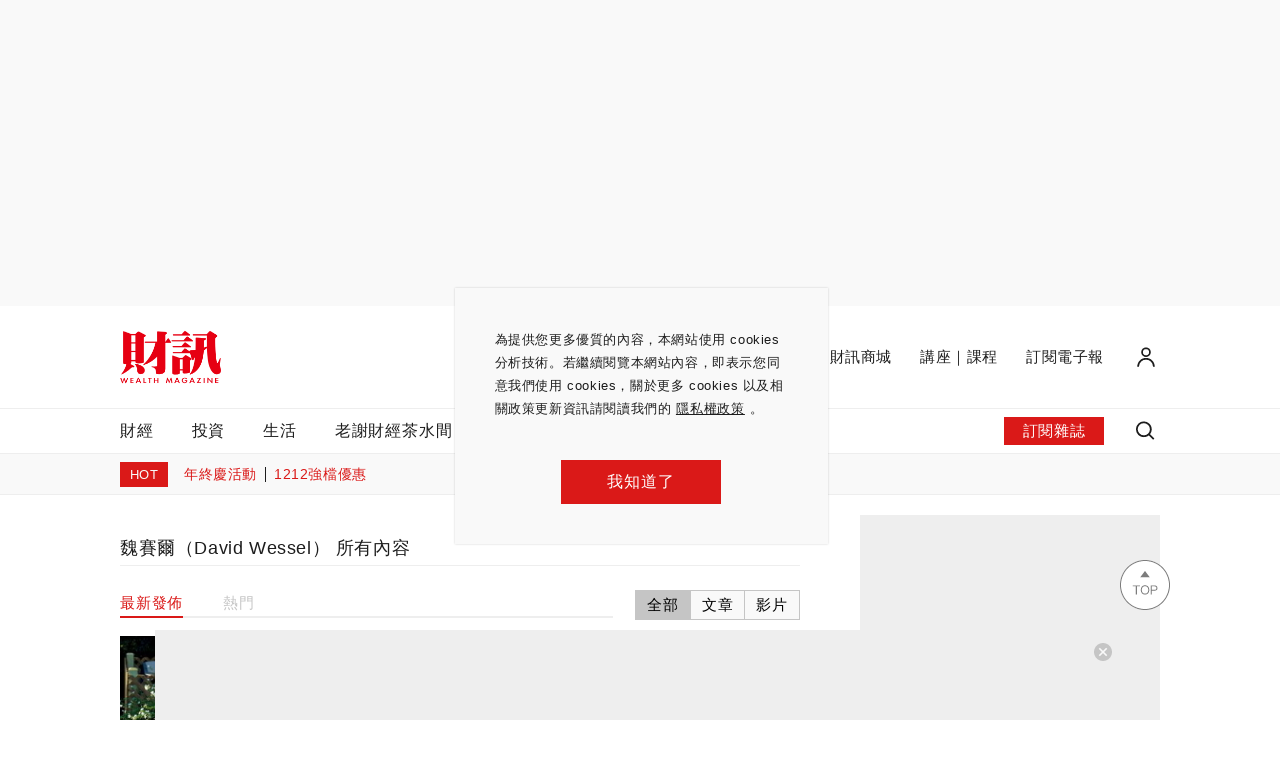

--- FILE ---
content_type: text/html
request_url: https://www.wealth.com.tw/lists/authors/824fc9a9-6994-4ac6-8c8f-2fe7d4628141
body_size: 1823
content:
<!doctype html><html lang="zh-Hant"><head><title>財訊-掌握趨勢、投資未來｜最懂投資的財經媒體</title><meta charset="utf-8"/><meta name="viewport" content="initial-scale=1,maximum-scale=1"/><link href="//fonts.googleapis.com/css?family=Roboto+Mono" rel="stylesheet"><link rel="icon" href="/favicon.ico" type="image/x-icon"/><link rel="icon" href="/favicon.ico" type="image/x-icon"/><script>(function (w, d, s, l, i) {
        w[l] = w[l] || []; w[l].push({
          'gtm.start':
            new Date().getTime(), event: 'gtm.js'
        }); var f = d.getElementsByTagName(s)[0],
          j = d.createElement(s), dl = l != 'dataLayer' ? '&l=' + l : ''; j.async = true; j.src =
            'https://www.googletagmanager.com/gtm.js?id=' + i + dl; f.parentNode.insertBefore(j, f);
      })(window, document, 'script', 'dataLayer', 'GTM-PLQR55H');</script><script>(function(w,d,s,l,i){w[l]=w[l]||[];w[l].push({'gtm.start':
      new Date().getTime(),event:'gtm.js'});var f=d.getElementsByTagName(s)[0],
      j=d.createElement(s),dl=l!='dataLayer'?'&l='+l:'';j.async=true;j.src=
      'https://www.googletagmanager.com/gtm.js?id='+i+dl;f.parentNode.insertBefore(j,f);
      })(window, document, 'script', 'dataLayer', 'GTM-T5LPHL4');</script><script>(function (w, d, s, l, i) {
        w[l] = w[l] || []; w[l].push({
          'gtm.start':
            new Date().getTime(), event: 'gtm.js'
        }); var f = d.getElementsByTagName(s)[0],
          j = d.createElement(s), dl = l != 'dataLayer' ? '&l=' + l : ''; j.async = true; j.src =
            'https://www.googletagmanager.com/gtm.js?id=' + i + dl; f.parentNode.insertBefore(j, f);
      })(window, document, 'script', 'dataLayer', 'GTM-NGJJHPD');</script><script defer="defer" src="/vendors.0778ac250ba26369c018.js"></script><script defer="defer" src="/main.99f2b18a1b1475a2ec78202505142049.js"></script><script defer="defer" src="/change202412312121.js"></script>

<!-- Begin comScore Tag -->
<script>
  var _comscore = _comscore || [];
  _comscore.push({ c1: "2", c2: "39784643" ,  options: { enableFirstPartyCookie: "true" } });
  (function() {
    var s = document.createElement("script"), el = document.getElementsByTagName("script")[0]; s.async = true;
    s.src = (document.location.protocol == "https:" ? "https://sb" : "http://b") + ".scorecardresearch.com/beacon.js";
    el.parentNode.insertBefore(s, el);
  })();
</script>
<noscript>
  <img src="https://sb.scorecardresearch.com/p?c1=2&amp;c2=39784643&amp;cv=3.9.1&amp;cj=1">
</noscript>
<!-- End comScore Tag -->

</head><body><noscript><iframe src="https://www.googletagmanager.com/ns.html?id=GTM-NGJJHPD" height="0" width="0" style="display:none;visibility:hidden"></iframe></noscript>

<!-- Begin comScore Tag -->
<script>
  var _comscore = _comscore || [];
  _comscore.push({ c1: "2", c2: "39784643" ,  options: { enableFirstPartyCookie: "true" } });
  (function() {
    var s = document.createElement("script"), el = document.getElementsByTagName("script")[0]; s.async = true;
    s.src = (document.location.protocol == "https:" ? "https://sb" : "http://b") + ".scorecardresearch.com/beacon.js";
    el.parentNode.insertBefore(s, el);
  })();
</script>
<noscript>
  <img src="https://sb.scorecardresearch.com/p?c1=2&amp;c2=39784643&amp;cv=3.9.1&amp;cj=1">
</noscript>
<!-- End comScore Tag -->

<div id="root"></div><div id="portal-container"></div><noscript><iframe src="https://www.googletagmanager.com/ns.html?id=GTM-PLQR55H" height="0" width="0" style="display:none;visibility:hidden"></iframe></noscript><noscript><iframe src="https://www.googletagmanager.com/ns.html?id=GTM-T5LPHL4" height="0" width="0" style="display:none;visibility:hidden"></iframe></noscript><script async src="https://www.googletagmanager.com/gtag/js?id=UA-57864110-1"></script><script>window.dataLayer = window.dataLayer || [];
      function gtag(){dataLayer.push(arguments);}
      gtag('js', new Date());

      gtag('config', 'UA-57864110-1', {
        send_page_view: false,
      });</script><script>!function(f,b,e,v,n,t,s)
      {if(f.fbq)return;n=f.fbq=function(){n.callMethod?
      n.callMethod.apply(n,arguments):n.queue.push(arguments)};
      if(!f._fbq)f._fbq=n;n.push=n;n.loaded=!0;n.version='2.0';
      n.queue=[];t=b.createElement(e);t.async=!0;
      t.src=v;s=b.getElementsByTagName(e)[0];
      s.parentNode.insertBefore(t,s)}(window, document,'script',
      'https://connect.facebook.net/en_US/fbevents.js');
      fbq('init', '300734664346994');
      fbq('track', 'PageView');</script><noscript><img height="1" width="1" style="display:none" src="https://www.facebook.com/tr?id=300734664346994&ev=PageView&noscript=1"/></noscript><script>(function(g,d,o){
        g._ltq=g._ltq||[];g._lt=g._lt||function(){g._ltq.push(arguments)};
        var h=location.protocol==='https:'?'https://d.line-scdn.net':'http://d.line-cdn.net';
        var s=d.createElement('script');s.async=1;
        s.src=o||h+'/n/line_tag/public/release/v1/lt.js';
        var t=d.getElementsByTagName('script')[0];t.parentNode.insertBefore(s,t);
          })(window, document);
      _lt('init', {
        customerType: 'account',
        tagId: '605317a3-e8d9-469d-b3ee-66ea175e07df'
      });
      _lt('send', 'pv', ['605317a3-e8d9-469d-b3ee-66ea175e07df']);</script><noscript><img height="1" width="1" style="display:none" src="https://tr.line.me/tag.gif?c_t=lap&t_id=605317a3-e8d9-469d-b3ee-66ea175e07df&e=pv&noscript=1"/></noscript><script>const vh = window.innerHeight * 0.01;
      document.documentElement.style.setProperty('--vh', vh + 'px');

      function resize() {
        const vh = window.innerHeight * 0.01;
        document.documentElement.style.setProperty('--vh', vh + 'px');
      }

      window.addEventListener('resize', resize);</script></body></html>

--- FILE ---
content_type: text/html; charset=UTF-8
request_url: https://auto-load-balancer.likr.tw/api/get_client_ip.php
body_size: -138
content:
"3.19.71.77"

--- FILE ---
content_type: text/html; charset=utf-8
request_url: https://www.google.com/recaptcha/api2/aframe
body_size: 181
content:
<!DOCTYPE HTML><html><head><meta http-equiv="content-type" content="text/html; charset=UTF-8"></head><body><script nonce="x1T6uuCmuN-vTg_xIldFvA">/** Anti-fraud and anti-abuse applications only. See google.com/recaptcha */ try{var clients={'sodar':'https://pagead2.googlesyndication.com/pagead/sodar?'};window.addEventListener("message",function(a){try{if(a.source===window.parent){var b=JSON.parse(a.data);var c=clients[b['id']];if(c){var d=document.createElement('img');d.src=c+b['params']+'&rc='+(localStorage.getItem("rc::a")?sessionStorage.getItem("rc::b"):"");window.document.body.appendChild(d);sessionStorage.setItem("rc::e",parseInt(sessionStorage.getItem("rc::e")||0)+1);localStorage.setItem("rc::h",'1765645435116');}}}catch(b){}});window.parent.postMessage("_grecaptcha_ready", "*");}catch(b){}</script></body></html>

--- FILE ---
content_type: application/javascript
request_url: https://www.wealth.com.tw/change202412312121.js
body_size: 504
content:
let head = document.querySelector("head");
let oldItem = document.querySelectorAll("link").item(2);
let linkTag = document.createElement("link");
let newUrl = location.href.split('?')[0];
linkTag.rel = "canonical";
linkTag.href = newUrl;
document.head.replaceChild(linkTag, oldItem);

window.addEventListener("load", function() {
    setTimeout(function() {
        const descriptionMetaTag = document.querySelector("meta[name='description']");
        const firstLinkTag = document.querySelector("link");
        
        if (descriptionMetaTag && firstLinkTag) {
            const clonedMetaTag = descriptionMetaTag.cloneNode(true);
            document.head.insertBefore(clonedMetaTag, firstLinkTag);
        }
    }, 1000);
});

--- FILE ---
content_type: application/javascript
request_url: https://www.wealth.com.tw/main.99f2b18a1b1475a2ec78202505142049.js
body_size: 177334
content:
(()=>{var e,t={93853:(e,t,n)=>{"use strict";var i=n(42982),r=n(4942),a=n(45987),o=n(15861),l=n(87757),s=n.n(l),c=n(67294),d=n(73935),p=n(84087),u=n(28330),m=n(77243),h=n(63200),x=n(43350),f=n(37865),v=n(30381),g=n.n(v),b=n(11227),y=n.n(b),w=n(15671),j=n(43144),O=n(96245),N=n(17703),E=function(){function e(t){(0,w.Z)(this,e),(0,r.Z)(this,"_token",null),this.key=t,this.token=localStorage.getItem(t)}return(0,j.Z)(e,[{key:"setToken",value:function(e){var t;e!==this._token&&(localStorage.setItem(this.key,e),this._token=e,this._payload=(0,O.Z)(e),this.expMs="number"==typeof(null===(t=this._payload)||void 0===t?void 0:t.exp)?1e3*this._payload.exp:1/0)}},{key:"removeToken",value:function(){localStorage.removeItem(this.key),this._token=null,this._payload=void 0,this.expMs=void 0}},{key:"isValid",get:function(){return!!this.expMs&&this.expMs>=Date.now()}},{key:"payload",get:function(){return this._payload}},{key:"token",get:function(){return this.isValid?this._token:null},set:function(e){e?this.setToken(e):this.removeToken()}}]),e}();var T,I,Z,A,_,S,C,k=n(30168),P=n(91642),R=(0,P.Ps)(T||(T=(0,k.Z)(["\n  fragment MemberFields on Member {\n    id\n    name\n    email\n    phone\n    city {\n      id\n      name\n    }\n    zone {\n      id\n      zipCode\n      name\n    }\n    address\n    createdAt\n    updatedAt\n    deletedAt\n    lastLoginAt\n    roles {\n      id\n      name\n    }\n    subscriberCode\n    detail {\n      id\n      gender\n      marriage\n      children\n      age\n      birthday\n      education\n      occupation\n      position\n      interest\n      eventMessage\n      articleType\n    }\n    investment {\n      id\n      annualIncome\n      monthlyExpenditure\n      investmentBudget\n      familyMonthlyIncome\n      isMainSourceOfIncome\n      estate\n      estateInvestmentCount\n      vehicleCount\n      domesticTravelPerMonth\n      foreignTravelPerYear\n      currentInvestment\n      expectedInvestment\n      expectedCourse\n      expectedOtherCourse\n    }\n    isVerified\n    isOAuth\n  }\n"]))),M=(0,P.Ps)(I||(I=(0,k.Z)(["\n  mutation VerifyMember(\n    $token: String!\n  ){\n    verifyMember(\n      token: $token\n    )\n  }\n"]))),L=(0,P.Ps)(Z||(Z=(0,k.Z)(["\n  mutation UpdateMemberInfo (\n    $name: String\n    $phone: String\n    $cityId: Int\n    $zoneId: Int\n    $address: String\n  ) {\n    updateMemberInfo (\n      name: $name\n      phone: $phone\n      cityId: $cityId\n      zoneId: $zoneId\n      address: $address\n    ) {\n      ...MemberFields\n    }\n  }\n  ","\n"])),R),D=(0,P.Ps)(A||(A=(0,k.Z)(["\n  mutation UpdateMemberDetailInfo (\n    $gender: Gender\n    $marriage: Marriage\n    $children: Children\n    $age: Age\n    $birthday: DateTime\n    $education: Education\n    $occupation: Occupation\n    $position: Position\n    $interest: Int\n    $eventMessage: Int\n    $articleType: Int\n  ) {\n    updateMemberDetailInfo (\n      gender: $gender\n      marriage: $marriage\n      children: $children\n      age: $age\n      birthday: $birthday\n      education: $education\n      occupation: $occupation\n      position: $position\n      interest: $interest\n      eventMessage: $eventMessage\n      articleType: $articleType\n    ) {\n      ...MemberFields\n    }\n  }\n  ","\n\n"])),R),F=(0,P.Ps)(_||(_=(0,k.Z)(["\n  mutation UpdateMemberInvestInfo (\n    $annualIncome: AnnualIncome\n    $monthlyExpenditure: MonthlyExpenditure\n    $investBudget: InvestmentBudget\n    $monthlyIncome: MonthlyIncome\n    $isMainSourceOfIncome: Boolean\n    $hosProperty: HOSProperty\n    $investEstateQuantity: InvestEstateQuantity\n    $vehiclesQuantity: VehiclesQuantity\n    $domesticTravel: DomesticTravel\n    $travelAbroad: TravelAbroad\n    $investmentList: Int\n    $estimatedInvestmentList: Int\n    $estimatedStudyList: Int\n    $estimatedStudyOther: String\n  ) {\n    updateMemberInvestInfo (\n      annualIncome: $annualIncome\n      monthlyExpenditure: $monthlyExpenditure\n      investBudget: $investBudget\n      monthlyIncome: $monthlyIncome\n      isMainSourceOfIncome: $isMainSourceOfIncome\n      hosProperty: $hosProperty\n      investEstateQuantity: $investEstateQuantity\n      vehiclesQuantity: $vehiclesQuantity\n      domesticTravel: $domesticTravel\n      travelAbroad: $travelAbroad\n      investmentList: $investmentList\n      estimatedInvestmentList: $estimatedInvestmentList\n      estimatedStudyList: $estimatedStudyList\n      estimatedStudyOther: $estimatedStudyOther\n    ) {\n      ...MemberFields\n    }\n  }\n  ","\n"])),R),z=(0,P.Ps)(S||(S=(0,k.Z)(["\n  mutation SetSubscriberCode($subscriberCode: ID!) {\n    setSubscriberCode(subscriberCode: $subscriberCode) {\n      ...MemberFields\n    }\n  }\n  ","\n"])),R),U=(0,P.Ps)(C||(C=(0,k.Z)(["\n  query Me {\n    me {\n      ...MemberFields\n      newsletter {\n        id\n        subscribedNews\n        subscribedDiscount\n      }\n    }\n  }\n  ","\n"])),R);var B,G,H,V=(0,P.Ps)(B||(B=(0,k.Z)(["\n  mutation RefreshTokenMutation($refreshToken: String!) {\n    accessToken: refreshToken(refreshToken: $refreshToken)\n  }\n"]))),Y=((0,P.Ps)(G||(G=(0,k.Z)(["\n  mutation PaymentToken (\n    $payload: PaymentArg!\n  ) {\n    paymentToken (payload: $payload)\n  }\n"]))),(0,P.Ps)(H||(H=(0,k.Z)(["\n  mutation VerifyToken (\n    $type: TokenType!\n    $token: String!\n  ) {\n    verifyToken(\n      type: $type\n      token: $token\n    )\n  }\n"]))));var W,q,K,X,$,Q=(0,P.Ps)(W||(W=(0,k.Z)(["\n  fragment LoginResponseFragment on LoginResponse {\n    accessToken\n    refreshToken\n  }\n"]))),J=(0,P.Ps)(q||(q=(0,k.Z)(["\n  mutation Login(\n    $email: String!\n    $password: String!\n  ) {\n    login (\n      email: $email\n      password: $password\n    ) {\n      ...LoginResponseFragment\n    }\n  }\n  ","\n"])),Q),ee=(0,P.Ps)(K||(K=(0,k.Z)(["\n  mutation Register(\n    $email: String!\n    $password: String!\n    $name: String\n    $phone: String\n  ) {\n    register (\n      email: $email\n      password: $password\n      name: $name\n      phone: $phone\n    ) {\n      id\n    }\n  }\n"]))),te=(0,P.Ps)(X||(X=(0,k.Z)(["\n  mutation OauthRegister(\n    $email: String!\n    $token: String!\n    $name: String\n    $phone: String\n  ) {\n    oauthRegister (\n      email: $email\n      token: $token\n      name: $name\n      phone: $phone\n    )\n  }\n"]))),ne=(0,P.Ps)($||($=(0,k.Z)(["\n  mutation ResetPassword(\n    $email: String!\n    $password: String!\n  ) {\n    resetPassword (\n      email: $email\n      password: $password\n    )\n  }\n"]))),ie=function(){function e(){(0,w.Z)(this,e),(0,r.Z)(this,"accessStorage",new E("accessToken")),(0,r.Z)(this,"refreshStorage",new E("refreshToken")),(0,r.Z)(this,"authPayload$",new N.X(this.accessStorage.payload))}var t,n,i,a;return(0,j.Z)(e,[{key:"accessToken",get:function(){return this.accessStorage.token}},{key:"refreshToken",get:function(){return this.refreshStorage.token}},{key:"checkLastLoginAt",value:(a=(0,o.Z)(s().mark((function e(){var t,n,i,r,a,o;return s().wrap((function(e){for(;;)switch(e.prev=e.next){case 0:if(this.refreshToken){e.next=2;break}return e.abrupt("return",!1);case 2:if(t=(0,O.Z)(this.refreshToken),n=t.id,i=t.lastLoginAt,e.prev=3,i){e.next=6;break}return e.abrupt("return",!0);case 6:return e.next=8,this.client.query({query:U});case 8:if(r=e.sent,a=r.data,o=(a||{}).me){e.next=13;break}throw new Error("登入失敗");case 13:if(o.id===n&&o.lastLoginAt===i){e.next=15;break}throw new Error("此 token 已過期");case 15:e.next=21;break;case 17:return e.prev=17,e.t0=e.catch(3),this.logout(),e.abrupt("return",!1);case 21:return e.abrupt("return",!0);case 22:case"end":return e.stop()}}),e,this,[[3,17]])}))),function(){return a.apply(this,arguments)})},{key:"updateAccessToken",value:(i=(0,o.Z)(s().mark((function e(){var t,n,i;return s().wrap((function(e){for(;;)switch(e.prev=e.next){case 0:if(this.refreshToken){e.next=2;break}return e.abrupt("return");case 2:return e.prev=2,e.next=5,this.client.mutate({mutation:V,variables:{refreshToken:this.refreshToken},context:{auth:!1}});case 5:if(t=e.sent,n=t.data,i=(n||{}).accessToken){e.next=10;break}throw new Error;case 10:this.accessStorage.token=i,this.authPayload$.next(this.accessStorage.payload),e.next=17;break;case 14:e.prev=14,e.t0=e.catch(2),this.logout();case 17:case"end":return e.stop()}}),e,this,[[2,14]])}))),function(){return i.apply(this,arguments)})},{key:"login",value:(n=(0,o.Z)(s().mark((function e(t,n){var i,r,a;return s().wrap((function(e){for(;;)switch(e.prev=e.next){case 0:return e.next=2,this.client.mutate({mutation:J,variables:{email:t,password:n},context:{auth:!1}});case 2:if(i=e.sent,r=i.data,a=(r||{}).login){e.next=7;break}throw new Error("login fail");case 7:return e.abrupt("return",a);case 8:case"end":return e.stop()}}),e,this)}))),function(e,t){return n.apply(this,arguments)})},{key:"onLogin",value:function(e){var t,n=e.accessToken,i=e.refreshToken;this.accessStorage.token=n,this.refreshStorage.token=i,this.authPayload$.next(this.accessStorage.payload),window.gtag("set",{user_id:null===(t=this.accessStorage.payload)||void 0===t?void 0:t.id})}},{key:"logout",value:function(){this.accessStorage.token=null,this.refreshStorage.token=null,this.authPayload$.next(void 0),this.client.resetStore()}},{key:"init",value:(t=(0,o.Z)(s().mark((function e(t){return s().wrap((function(e){for(;;)switch(e.prev=e.next){case 0:if(this.client=t,this.accessToken||!this.refreshToken){e.next=4;break}return e.next=4,this.updateAccessToken();case 4:case"end":return e.stop()}}),e,this)}))),function(e){return t.apply(this,arguments)})}]),e}();var re=n(93379),ae=n.n(re),oe=n(7795),le=n.n(oe),se=n(90569),ce=n.n(se),de=n(3565),pe=n.n(de),ue=n(19216),me=n.n(ue),he=n(44589),xe=n.n(he),fe=n(17878),ve={};ve.styleTagTransform=xe(),ve.setAttributes=pe(),ve.insert=ce().bind(null,"head"),ve.domAPI=le(),ve.insertStyleElement=me();ae()(fe.Z,ve);fe.Z&&fe.Z.locals&&fe.Z.locals;var ge=n(73727),be=n(5977),ye=n(53768),we=n(28216),je=n(14890),Oe=n(30496),Ne=n(70885),Ee=n(17187),Te=n(86010),Ie=Symbol("REMOVE"),Ze=Symbol("APPEND");function Ae(e,t){switch(t.type){case Ze:return[t.item].concat((0,i.Z)(e));case Ie:return(0,i.Z)(e);default:return e}}const _e=function(){return(0,c.useReducer)(Ae,[])};var Se=n(48521);function Ce(e,t){var n=Object.keys(e);if(Object.getOwnPropertySymbols){var i=Object.getOwnPropertySymbols(e);t&&(i=i.filter((function(t){return Object.getOwnPropertyDescriptor(e,t).enumerable}))),n.push.apply(n,i)}return n}function ke(e){for(var t=1;t<arguments.length;t++){var n=null!=arguments[t]?arguments[t]:{};t%2?Ce(Object(n),!0).forEach((function(t){(0,r.Z)(e,t,n[t])})):Object.getOwnPropertyDescriptors?Object.defineProperties(e,Object.getOwnPropertyDescriptors(n)):Ce(Object(n)).forEach((function(t){Object.defineProperty(e,t,Object.getOwnPropertyDescriptor(n,t))}))}return e}function Pe(e){var t=e.icon,n=e.color,i=void 0===n?null:n,r=e.size,a=void 0===r?1:r,o=e.sizeUnit,l=void 0===o?"rem":o,s=e.className,c=t.definition,d="".concat(a).concat(l),p=ke(ke({},c.svg),{},{style:{width:d,height:d}});return c.paths&&c.paths instanceof Array?(0,Se.jsx)("svg",ke(ke({},p),{},{"aria-hidden":!0,focusable:!1,className:s,children:c.paths.map((function(e){return(0,Se.jsx)("path",ke(ke({},e),{},{fill:i&&"inherit"===e.fill?i:e.fill}),e.d)}))})):(0,Se.jsxs)("svg",ke(ke({},p),{},{"aria-hidden":!0,focusable:!1,className:s,children:[c.circle?(0,Se.jsx)("circle",ke(ke({},c.circle),{},{stroke:null!=i?i:c.circle.stroke})):null,(0,Se.jsx)("path",ke(ke({},c.path),{},{fill:null!=i?i:c.path.fill}))]}))}var Re=c.createContext({messageHub:new Ee.EventEmitter,MESSAGE:Symbol("Message")});var Me=n(35550),Le={};Le.styleTagTransform=xe(),Le.setAttributes=pe(),Le.insert=ce().bind(null,"head"),Le.domAPI=le(),Le.insertStyleElement=me();ae()(Me.Z,Le);const De=Me.Z&&Me.Z.locals?Me.Z.locals:void 0;var Fe={name:"success",definition:{svg:{width:32,height:32,viewBox:"0 0 32 32"},paths:[{d:"M16 4c6.627 0 12 5.373 12 12s-5.373 12-12 12S4 22.627 4 16 9.373 4 16 4z",fill:"var(--text-reversed)",fillRule:"nonzero"},{d:"M23.425 12.732l-9.192 9.192-5.657-5.657L10 14.854l4.243 4.243L22 11.318z",fill:"var(--green-color)",fillRule:"nonzero"}]}},ze=2e3;function Ue(e){var t=e.children,n=e.portalMode,i=void 0!==n&&n,r=e.className,a=(0,c.useMemo)((function(){return new Ee.EventEmitter}),[]),o=(0,c.useMemo)((function(){return Symbol("GlobalMessage")}),[]),l=(0,c.useMemo)((function(){return new Map}),[]),s=_e(),p=(0,Ne.Z)(s,2),u=p[0],m=p[1];(0,c.useEffect)((function(){function e(e){var t={id:"".concat(Date.now(),":").concat(Math.random()),message:e,createdAt:Date.now()};m({type:Ze,item:t}),l.set(t,setTimeout((function(){return m({type:Ie,item:t})}),3e3))}return a.on(o,e),function(){a.removeListener(o,e)}}),[a,o,l,m]);var h=(0,c.useState)(null),x=(0,Ne.Z)(h,2),f=x[0],v=x[1];return(0,c.useEffect)((function(){!f&&i&&v(document.getElementById("portal-notification"))}),[f,i]),i&&f?(0,Se.jsxs)(Se.Fragment,{children:[d.createPortal((0,Se.jsx)("div",{className:(0,Te.Z)(De.wrapper,i&&De["wrapper--portalMode"],r),children:u.slice(0,2).map((function(e){return(0,Se.jsxs)("div",{className:(0,Te.Z)(De.notification,Date.now()-e.createdAt>ze&&De["notification--disappear"]),children:[(0,Se.jsx)(Pe,{icon:Fe,size:1.6,className:De.notification__svg}),(0,Se.jsx)("span",{className:De.text,children:e.message})]},e.id)}))}),f),(0,Se.jsx)(Re.Provider,{value:{messageHub:a,MESSAGE:o},children:t})]}):(0,Se.jsxs)(Se.Fragment,{children:[(0,Se.jsx)("div",{className:(0,Te.Z)(De.wrapper,r),children:u.slice(0,2).map((function(e){return(0,Se.jsxs)("div",{className:(0,Te.Z)(De.notification,Date.now()-e.createdAt>ze&&De["notification--disappear"]),children:[(0,Se.jsx)(Pe,{icon:Fe,size:1.6,className:De.notification__svg}),(0,Se.jsx)("span",{className:De.text,children:e.message})]},e.id)}))}),(0,Se.jsx)(Re.Provider,{value:{messageHub:a,MESSAGE:o},children:t})]})}var Be=c.createContext({errorHub:new Ee.EventEmitter,ERROR:Symbol("Error")});var Ge=n(3369),He={};He.styleTagTransform=xe(),He.setAttributes=pe(),He.insert=ce().bind(null,"head"),He.domAPI=le(),He.insertStyleElement=me();ae()(Ge.Z,He);const Ve=Ge.Z&&Ge.Z.locals?Ge.Z.locals:void 0;var Ye={name:"error-message-failure",definition:{svg:{width:32,height:32,viewBox:"0 0 32 32"},paths:[{d:"M16 4c6.627 0 12 5.373 12 12s-5.373 12-12 12S4 22.627 4 16 9.373 4 16 4z",fill:"var(--text-reversed)",fillRule:"nonzero"},{d:"M21.657 11.757L17.415 16l4.242 4.243-1.414 1.414L16 17.414l-4.243 4.243-1.414-1.414L14.586 16l-4.243-4.242 1.414-1.414L16 14.585l4.242-4.242 1.414 1.414z",fill:"var(--main-color)",fillRule:"nonzero"}]}},We=1e4;function qe(e){var t=e.children,n=e.portalMode,i=void 0!==n&&n,r=e.className,a=(0,c.useMemo)((function(){return new Ee.EventEmitter}),[]),o=(0,c.useMemo)((function(){return Symbol("GlobalMessage")}),[]),l=(0,c.useMemo)((function(){return new Map}),[]),s=_e(),p=(0,Ne.Z)(s,2),u=p[0],m=p[1];(0,c.useEffect)((function(){function e(e){var t={id:"".concat(Date.now(),":").concat(Math.random()),message:e,createdAt:Date.now()};m({type:Ze,item:t}),l.set(t,setTimeout((function(){return m({type:Ie,item:t})}),11e3))}return a.on(o,e),function(){a.removeListener(o,e)}}),[a,o,l,m]);var h=(0,c.useState)(null),x=(0,Ne.Z)(h,2),f=x[0],v=x[1];return(0,c.useEffect)((function(){!f&&i&&v(document.getElementById("portal-notification"))}),[f,i]),i&&f?(0,Se.jsxs)(Se.Fragment,{children:[d.createPortal((0,Se.jsx)("div",{className:(0,Te.Z)(Ve.wrapper,i&&Ve["wrapper--portalMode"],r),children:u.slice(0,2).map((function(e){return(0,Se.jsxs)("div",{className:(0,Te.Z)(Ve.notification,Date.now()-e.createdAt>We&&Ve["notification--disappear"]),children:[(0,Se.jsx)(Pe,{icon:Ye,size:1.6,className:Ve.notification__svg}),(0,Se.jsx)("span",{className:Ve.text,children:e.message})]},e.id)}))}),f),(0,Se.jsx)(Be.Provider,{value:{errorHub:a,ERROR:o},children:t})]}):(0,Se.jsxs)(Se.Fragment,{children:[(0,Se.jsx)("div",{className:(0,Te.Z)(Ve.wrapper,r),children:u.slice(0,2).map((function(e){return(0,Se.jsxs)("div",{className:(0,Te.Z)(Ve.notification,Date.now()-e.createdAt>We&&Ve["notification--disappear"]),children:[(0,Se.jsx)(Pe,{icon:Ye,size:1.6,className:Ve.notification__svg}),(0,Se.jsx)("span",{className:Ve.text,children:e.message})]},e.id)}))}),(0,Se.jsx)(Be.Provider,{value:{errorHub:a,ERROR:o},children:t})]})}var Ke,Xe=(0,c.createContext)(void 0),$e=(0,c.createContext)({welcomeAppear:!1,setWelcomeAppear:function(){}}),Qe=function(e){var t=e.children,n=(0,c.useState)(!1),i=(0,Ne.Z)(n,2),r=i[0],a=i[1];return(0,Se.jsx)($e.Provider,{value:{welcomeAppear:r,setWelcomeAppear:a},children:t})},Je=n(17673);!function(e){e.EXPORT_FAILED="匯出失敗",e.ACCOUNT_ARCHIVED_OR_TOKEN_EXPIRED="登入失敗，帳號已封存或 token 已過期",e.SAME_AUTHOR_NAME_NOT_ALLOWED="不可重複新增相同姓名！",e.AUTHOR_IS_ALREADY_EXISTED="作者已存在",e.MEMBER_NOT_FOUND="查無此帳號或此帳號尚未驗證",e.WRONG_PASSWORD="密碼錯誤",e.CATEGORY_IS_ALREADY_EXISTED="不可重複新增相同分類！",e.WRONG_CONTENT_OR_USER_ACCOUNT_DUPLICATED="欄位填寫不正確或使用者帳號重複",e.ACCOUNT_SHOULD_BE_LOG_IN_WITH_LINE="此信箱已使用 LINE 註冊，請以社群帳號登入",e.ACCOUNT_SHOULD_BE_LOG_IN_WITH_FB="此信箱已使用 FB 註冊，請以社群帳號登入",e.ACCOUNT_SHOULD_BE_LOG_IN_WITH_GOOGLE="此信箱已使用 Google 註冊，請以社群帳號登入"}(Ke||(Ke={}));var et=function(){var e=(0,c.useContext)(Re),t=e.MESSAGE,n=e.messageHub;return(0,c.useCallback)((function(e){return n.emit(t,e)}),[n,t])};const tt=et;var nt=function(){var e=(0,c.useContext)(Be),t=e.ERROR,n=e.errorHub;return(0,c.useCallback)((function(e){return n.emit(t,e)}),[n,t])};const it=nt;var rt=n(7739),at=n.n(rt),ot=n(65399),lt=n(46314),st="FORM/CONTACT_US",ct="FORM/FORGET_PASSWORD",dt=n(83868),pt=n.n(dt);function ut(e){return e?e&&pt()(e)?"":"格式錯誤！":"欄位未填！"}function mt(e){return e instanceof Array?e.length?"":"欄位未填！":e||0===e?"":"欄位未填！"}function ht(e){return 0===e?"欄位未填！":""}var xt=n(5785),ft={};ft.styleTagTransform=xe(),ft.setAttributes=pe(),ft.insert=ce().bind(null,"head"),ft.domAPI=le(),ft.insertStyleElement=me();ae()(xt.Z,ft);const vt=xt.Z&&xt.Z.locals?xt.Z.locals:void 0;function gt(e,t){var n=Object.keys(e);if(Object.getOwnPropertySymbols){var i=Object.getOwnPropertySymbols(e);t&&(i=i.filter((function(t){return Object.getOwnPropertyDescriptor(e,t).enumerable}))),n.push.apply(n,i)}return n}function bt(e){for(var t=1;t<arguments.length;t++){var n=null!=arguments[t]?arguments[t]:{};t%2?gt(Object(n),!0).forEach((function(t){(0,r.Z)(e,t,n[t])})):Object.getOwnPropertyDescriptors?Object.defineProperties(e,Object.getOwnPropertyDescriptors(n)):gt(Object(n)).forEach((function(t){Object.defineProperty(e,t,Object.getOwnPropertyDescriptor(n,t))}))}return e}var yt={div:"body1",p:"body1",label:"body2",span:"body2"};const wt=(0,c.forwardRef)((function(e,t){var n,i=e.align,a=e.children,o=e.component,l=void 0===o?"span":o,s=e.color,c=void 0===s?"default":s,d=e.ellipsis,p=e.ellipsisLines,u=e.disabled,m=e.noWrap,h=e.onClick,x=e.onMouseEnter,f=e.onMouseLeave,v=e.pointer,g=e.variant,b=e.title,y=e.style,w=e.className,j=g||yt[l]||l;return(0,Se.jsx)(l,{ref:t,title:b,onClick:h,onMouseEnter:x,onMouseLeave:f,className:(0,Te.Z)(vt.root,vt[j],(n={},(0,r.Z)(n,vt[i],i),(0,r.Z)(n,vt.asInlineBlock,"span"===l),(0,r.Z)(n,vt[c],c),(0,r.Z)(n,vt.disabled,u),(0,r.Z)(n,vt.ellipsis,d),(0,r.Z)(n,vt.noWrap,m),(0,r.Z)(n,vt.pointer,v),n),w),style:bt({WebkitLineClamp:p},y),children:a})}));var jt=n(883),Ot={};Ot.styleTagTransform=xe(),Ot.setAttributes=pe(),Ot.insert=ce().bind(null,"head"),Ot.domAPI=le(),Ot.insertStyleElement=me();ae()(jt.Z,Ot);const Nt=jt.Z&&jt.Z.locals?jt.Z.locals:void 0;function Et(e){var t,n=e.children,i=e.type,a=void 0===i?"plainText":i,o=e.component,l=e.color,s=e.variant,d=e.style,p=e.className,u=(0,c.useRef)(null),m=(0,c.useState)(null===(t=u.current)||void 0===t?void 0:t.clientHeight),h=(0,Ne.Z)(m,2),x=h[0],f=h[1];return(0,c.useEffect)((function(){var e;u.current&&f(null===(e=u.current)||void 0===e?void 0:e.clientHeight)}),[]),"plainText"===a?(0,Se.jsxs)("div",{className:(0,Te.Z)(Nt.wrapper,p),children:[(0,Se.jsx)("div",{style:{height:x},className:Nt.quote,children:(0,Se.jsx)("div",{})}),(0,Se.jsx)(wt,{ref:u,component:o,color:l,variant:s,style:d,children:n})]}):(0,Se.jsxs)("div",{className:(0,Te.Z)(Nt.wrapper,(0,r.Z)({},Nt.block,"block"===a),p),children:[(0,Se.jsx)("div",{style:{height:x},className:(0,Te.Z)(Nt.quote,(0,r.Z)({},Nt.block,"block"===a)),children:(0,Se.jsx)("div",{})}),n]})}var Tt={name:"cross",definition:{svg:{width:32,height:32,viewBox:"0 0 32 32"},path:{d:"M25.192 8.222L17.415 16l7.777 7.78-1.414 1.414L16 17.414l-7.78 7.78-1.414-1.414 7.78-7.78-7.78-7.777 1.414-1.414L16 14.585l7.777-7.777 1.414 1.414z",fill:"var(--text-color)",fillRule:"nonzero"}}},It=[{query:"(max-width: 767px)",type:"mobile"},{query:"(min-width: 768px) and (max-width: 1199px)",type:"tablet"},{query:"(min-width: 1200px)",type:"desktop"}];function Zt(){var e=(0,c.useState)((function(){return It.find((function(e){var t=e.query;return window.matchMedia(t)})).type})),t=(0,Ne.Z)(e,2),n=t[0],i=t[1];return(0,c.useEffect)((function(){var e=!0,t=It.map((function(t){var n=t.query,r=t.type,a=window.matchMedia(n),o=function(){a.matches&&i(r)},l=function(){e&&o()};return o(),"function"==typeof a.addEventListener?(a.addEventListener("change",l),function(){return a.removeEventListener("change",l)}):(a.addListener(l),function(){return a.removeListener(l)})}));return function(){e=!1,t.forEach((function(e){return e()}))}}),[]),n}var At=n(98229),_t={};_t.styleTagTransform=xe(),_t.setAttributes=pe(),_t.insert=ce().bind(null,"head"),_t.domAPI=le(),_t.insertStyleElement=me();ae()(At.Z,_t);const St=At.Z&&At.Z.locals?At.Z.locals:void 0;const Ct=(0,c.forwardRef)((function(e,t){var n=e.children,i=e.className,a=e.style,o=e.type,l=void 0===o?"button":o,s=e.role,c=e.disabled,d=void 0!==c&&c,p=e.tabIndex,u=e.htmlFor,m=e.component,h=void 0===m?"button":m,x=e.onClick,f=e.onMouseEnter,v=e.onMouseLeave;return(0,Se.jsx)(h,{ref:t,type:l,role:s,className:(0,Te.Z)(St.root,(0,r.Z)({},St.disabled,d),i),style:a,onClick:x,onMouseEnter:f,onMouseLeave:v,disabled:d,tabIndex:p,htmlFor:u,children:n})}));var kt=n(89714),Pt={};Pt.styleTagTransform=xe(),Pt.setAttributes=pe(),Pt.insert=ce().bind(null,"head"),Pt.domAPI=le(),Pt.insertStyleElement=me();ae()(kt.Z,Pt);const Rt=kt.Z&&kt.Z.locals?kt.Z.locals:void 0;function Mt(e){var t=e.onClose,n=e.children,i=e.outsideCloseToggle,a=void 0!==i&&i,o=e.canOverflow,l=void 0!==o&&o,s=Zt(),d=(0,c.useRef)(null);return function(e){var t=e.ref,n=e.onClose,i=e.outsideCloseToggle;(0,c.useEffect)((function(){if(!i)return function(){};function e(e){var i;null!==(i=t.current)&&void 0!==i&&i.contains(e.target)&&"function"==typeof n&&n()}return"function"==typeof n&&(document.addEventListener("mouseup",e),document.addEventListener("touchend",e)),function(){"function"==typeof n&&(document.removeEventListener("mouseup",e),document.removeEventListener("touchend",e))}}),[n,t,i])}({ref:d,onClose:t,outsideCloseToggle:a}),function(e){var t=e.onClose;(0,c.useEffect)((function(){function e(e){"Escape"===e.key&&"function"==typeof t&&t()}return"function"==typeof t&&document.addEventListener("keydown",e,!1),function(){void 0!==t&&document.removeEventListener("keydown",e,!1)}}),[t])}({onClose:t}),(0,Se.jsxs)("div",{className:Rt.container,children:[(0,Se.jsx)("div",{ref:d,className:Rt.backgroundClose}),(0,Se.jsxs)("div",{className:(0,Te.Z)(Rt.modal,(0,r.Z)({},Rt.canOverflow,l)),children:[n,"function"==typeof t?(0,Se.jsx)(Ct,{className:Rt.btn,onClick:t,children:(0,Se.jsx)(Pe,{size:"mobile"===s?1.375:2,color:"inherit",icon:Tt})}):null]})]})}const Lt=function(e){var t=e.onClose,n=e.children,i=e.outsideCloseToggle,r=void 0!==i&&i,a=e.canOverflow,o=void 0!==a&&a,l=document.getElementById("portal-container");return l?d.createPortal((0,Se.jsx)(Mt,{onClose:t,canOverflow:o,outsideCloseToggle:r,children:n}),l):null};var Dt=n(66823),Ft=n.n(Dt),zt=n(77558),Ut={};Ut.styleTagTransform=xe(),Ut.setAttributes=pe(),Ut.insert=ce().bind(null,"head"),Ut.domAPI=le(),Ut.insertStyleElement=me();ae()(zt.Z,Ut);const Bt=zt.Z&&zt.Z.locals?zt.Z.locals:void 0;const Gt=(0,c.forwardRef)((function(e,t){var n=e.children,i=e.type,a=void 0===i?"button":i,o=e.width,l=void 0===o?null:o,s=e.size,c=void 0===s?"medium":s,d=e.variant,p=void 0===d?"contained":d,u=e.color,m=void 0===u?"default":u,h=e.disabled,x=void 0!==h&&h,f=e.href,v=void 0===f?"":f,g=e.target,b=void 0===g?"_blank":g,y=e.targetBlank,w=void 0!==y&&y,j=e.onClick,O=void 0===j?function(){}:j,N=e.downloadLink,E=void 0!==N&&N,T=e.className,I=void 0===T?"":T,Z=e.onMouseEnter,A=e.onMouseLeave;return v?x?(0,Se.jsx)("div",{ref:t,className:(0,Te.Z)(Bt.root,Bt[p],Bt[m],Bt[c],(0,r.Z)({},Bt.disabled,x),I),style:l?{width:l}:void 0,children:n}):w?(0,Se.jsx)("a",{ref:t,className:(0,Te.Z)(Bt.root,Bt[p],Bt[m],Bt[c],(0,r.Z)({},Bt.disabled,x),I),style:l?{width:l}:void 0,href:v,target:b,children:n}):E?(0,Se.jsx)("a",{download:!0,ref:t,className:(0,Te.Z)(Bt.root,Bt[p],Bt[m],Bt[c],(0,r.Z)({},Bt.disabled,x),I),style:l?{width:l}:void 0,href:v,target:b,children:n}):Ft()(v,{protocols:["http","https"],require_protocol:!0})?(0,Se.jsx)("a",{ref:t,className:(0,Te.Z)(Bt.root,Bt[p],Bt[m],Bt[c],(0,r.Z)({},Bt.disabled,x),I),style:l?{width:l}:void 0,href:v,target:b,children:n}):(0,Se.jsx)(ge.rU,{to:v,ref:t,className:(0,Te.Z)(Bt.root,Bt[p],Bt[m],Bt[c],(0,r.Z)({},Bt.disabled,x),I),style:l?{width:l}:void 0,children:n}):(0,Se.jsx)(Ct,{onMouseEnter:Z,onMouseLeave:A,type:a,ref:t,className:(0,Te.Z)(Bt.root,Bt[p],Bt[m],Bt[c],(0,r.Z)({},Bt.disabled,x),I),style:l?{width:l}:void 0,onClick:O,disabled:x,children:n})}));var Ht=n(78151),Vt={};Vt.styleTagTransform=xe(),Vt.setAttributes=pe(),Vt.insert=ce().bind(null,"head"),Vt.domAPI=le(),Vt.insertStyleElement=me();ae()(Ht.Z,Vt);const Yt=Ht.Z&&Ht.Z.locals?Ht.Z.locals:void 0;function Wt(){return(0,Se.jsx)("svg",{width:32,height:32,xmlns:"http://www.w3.org/2000/svg",viewBox:"0 0 100 100",preserveAspectRatio:"xMidYMid",className:Yt.wrapper,children:(0,Se.jsx)("circle",{cx:"50",cy:"50",fill:"none",stroke:"var(--border-primary)",strokeWidth:"5",r:"35",strokeDasharray:"164.93361431346415 56.97787143782138",transform:"rotate(299.945 50 50)",children:(0,Se.jsx)("animateTransform",{attributeName:"transform",type:"rotate",calcMode:"linear",values:"0 50 50;360 50 50",keyTimes:"0;1",dur:"1.2s",begin:"0s",repeatCount:"indefinite"})})})}var qt=n(26299),Kt={};Kt.styleTagTransform=xe(),Kt.setAttributes=pe(),Kt.insert=ce().bind(null,"head"),Kt.domAPI=le(),Kt.insertStyleElement=me();ae()(qt.Z,Kt);const Xt=qt.Z&&qt.Z.locals?qt.Z.locals:void 0;var $t=["className","children","error","color","style"];function Qt(e,t){var n=Object.keys(e);if(Object.getOwnPropertySymbols){var i=Object.getOwnPropertySymbols(e);t&&(i=i.filter((function(t){return Object.getOwnPropertyDescriptor(e,t).enumerable}))),n.push.apply(n,i)}return n}function Jt(e){for(var t=1;t<arguments.length;t++){var n=null!=arguments[t]?arguments[t]:{};t%2?Qt(Object(n),!0).forEach((function(t){(0,r.Z)(e,t,n[t])})):Object.getOwnPropertyDescriptors?Object.defineProperties(e,Object.getOwnPropertyDescriptors(n)):Qt(Object(n)).forEach((function(t){Object.defineProperty(e,t,Object.getOwnPropertyDescriptor(n,t))}))}return e}function en(e){var t=e.className,n=e.children,i=e.error,r=e.color,o=void 0===r?"grey":r,l=e.style,s=(0,a.Z)(e,$t);return(0,Se.jsx)(wt,Jt(Jt({component:"span",className:(0,Te.Z)(Xt.message,t),variant:"caption1",color:i?"error":o,style:l},s),{},{children:n}))}var tn=["className","children","required","annotation","error","style"];function nn(e,t){var n=Object.keys(e);if(Object.getOwnPropertySymbols){var i=Object.getOwnPropertySymbols(e);t&&(i=i.filter((function(t){return Object.getOwnPropertyDescriptor(e,t).enumerable}))),n.push.apply(n,i)}return n}function rn(e){for(var t=1;t<arguments.length;t++){var n=null!=arguments[t]?arguments[t]:{};t%2?nn(Object(n),!0).forEach((function(t){(0,r.Z)(e,t,n[t])})):Object.getOwnPropertyDescriptors?Object.defineProperties(e,Object.getOwnPropertyDescriptors(n)):nn(Object(n)).forEach((function(t){Object.defineProperty(e,t,Object.getOwnPropertyDescriptor(n,t))}))}return e}function an(e){var t=e.className,n=e.children,i=e.required,r=e.annotation,o=e.error,l=e.style,s=(0,a.Z)(e,tn);return(0,Se.jsxs)("div",{className:Xt.controlLabel,children:[(0,Se.jsx)(wt,rn(rn({component:"label",className:(0,Te.Z)(Xt.label,t),variant:"h5",color:"default",style:l},s),{},{children:n})),i&&(0,Se.jsx)("span",{className:Xt.asterisk,children:" *"}),!!r&&(0,Se.jsx)(en,{className:(0,Te.Z)(n&&Xt.paddingLeft),children:r}),!!o&&(0,Se.jsx)(en,{error:!0,className:(0,Te.Z)((n||r)&&Xt.paddingLeft),children:o})]})}function on(e){var t,n=e.children,i=e.label,a=e.labelMargin,o=void 0===a?8:a,l=e.required,s=e.annotation,c=e.error,d=e.errorPosition,p=void 0===d?"top":d,u=e.className;return(0,Se.jsxs)("div",{className:(0,Te.Z)(Xt.root,(t={},(0,r.Z)(t,Xt.errorBottom,i&&"bottom"===p),(0,r.Z)(t,Xt.errorTop,i&&"top"===p),(0,r.Z)(t,Xt.errorBottomLeft,i&&"bottom-left"===p),t),u),children:[(0,Se.jsx)(an,{required:l,annotation:s,style:i?{margin:"0 0 ".concat(o,"px")}:{},error:c&&"top"===p&&i?c:"",children:i}),n,c&&("bottom"===p||"bottom-left"===p)&&i?(0,Se.jsx)(en,{error:!0,className:(0,Te.Z)(Xt.bottomMessage,(0,r.Z)({},Xt.errorBottomLeft,"bottom-left"===p)),children:c}):null]})}var ln=n(92390),sn={};sn.styleTagTransform=xe(),sn.setAttributes=pe(),sn.insert=ce().bind(null,"head"),sn.domAPI=le(),sn.insertStyleElement=me();ae()(ln.Z,sn);const cn=ln.Z&&ln.Z.locals?ln.Z.locals:void 0;var dn=["children","className","disabled","error","fullWidth","fullHeight"];function pn(e,t){var n=Object.keys(e);if(Object.getOwnPropertySymbols){var i=Object.getOwnPropertySymbols(e);t&&(i=i.filter((function(t){return Object.getOwnPropertyDescriptor(e,t).enumerable}))),n.push.apply(n,i)}return n}function un(e){for(var t=1;t<arguments.length;t++){var n=null!=arguments[t]?arguments[t]:{};t%2?pn(Object(n),!0).forEach((function(t){(0,r.Z)(e,t,n[t])})):Object.getOwnPropertyDescriptors?Object.defineProperties(e,Object.getOwnPropertyDescriptors(n)):pn(Object(n)).forEach((function(t){Object.defineProperty(e,t,Object.getOwnPropertyDescriptor(n,t))}))}return e}var mn=(0,c.forwardRef)((function(e,t){var n,i=e.children,o=e.className,l=e.disabled,s=e.error,c=e.fullWidth,d=e.fullHeight,p=(0,a.Z)(e,dn);return(0,Se.jsx)("div",un(un({ref:t,className:(0,Te.Z)(cn.root,(n={},(0,r.Z)(n,cn.disabled,l),(0,r.Z)(n,cn.error,s),(0,r.Z)(n,cn.fullWidth,c),(0,r.Z)(n,cn.fullHeight,d),n),o)},p),{},{children:i}))}));const hn=mn;var xn=n(58876),fn={};fn.styleTagTransform=xe(),fn.setAttributes=pe(),fn.insert=ce().bind(null,"head"),fn.domAPI=le(),fn.insertStyleElement=me();ae()(xn.Z,fn);const vn=xn.Z&&xn.Z.locals?xn.Z.locals:void 0;var gn=["children","className","multiline","rows"];function bn(e,t){var n=Object.keys(e);if(Object.getOwnPropertySymbols){var i=Object.getOwnPropertySymbols(e);t&&(i=i.filter((function(t){return Object.getOwnPropertyDescriptor(e,t).enumerable}))),n.push.apply(n,i)}return n}function yn(e){for(var t=1;t<arguments.length;t++){var n=null!=arguments[t]?arguments[t]:{};t%2?bn(Object(n),!0).forEach((function(t){(0,r.Z)(e,t,n[t])})):Object.getOwnPropertyDescriptors?Object.defineProperties(e,Object.getOwnPropertyDescriptors(n)):bn(Object(n)).forEach((function(t){Object.defineProperty(e,t,Object.getOwnPropertyDescriptor(n,t))}))}return e}const wn=(0,c.forwardRef)((function(e,t){e.children;var n=e.className,i=e.multiline,r=void 0!==i&&i,o=e.rows,l=(0,a.Z)(e,gn),s=!(!r&&!o),c=s?"textarea":"input";return s&&(l.rows=o),(0,Se.jsx)(c,yn(yn({ref:t},l),{},{className:(0,Te.Z)(vn.root,n)}))}));var jn=["children","className","multiline","disabled","error","fullWidth","fullHeight","inputClassName","inputRef","inputStyle","required","style","value"];function On(e,t){var n=Object.keys(e);if(Object.getOwnPropertySymbols){var i=Object.getOwnPropertySymbols(e);t&&(i=i.filter((function(t){return Object.getOwnPropertyDescriptor(e,t).enumerable}))),n.push.apply(n,i)}return n}function Nn(e){for(var t=1;t<arguments.length;t++){var n=null!=arguments[t]?arguments[t]:{};t%2?On(Object(n),!0).forEach((function(t){(0,r.Z)(e,t,n[t])})):Object.getOwnPropertyDescriptors?Object.defineProperties(e,Object.getOwnPropertyDescriptors(n)):On(Object(n)).forEach((function(t){Object.defineProperty(e,t,Object.getOwnPropertyDescriptor(n,t))}))}return e}var En=(0,c.forwardRef)((function(e,t){e.children;var n=e.className,i=e.multiline,r=e.disabled,o=e.error,l=e.fullWidth,s=e.fullHeight,c=e.inputClassName,d=void 0===c?"":c,p=e.inputRef,u=void 0===p?void 0:p,m=e.inputStyle,h=void 0===m?{}:m,x=e.required,f=e.style,v=e.value,g=(0,a.Z)(e,jn);return(0,Se.jsx)(hn,{ref:t,className:n,style:f,error:o,disabled:r,fullWidth:l,fullHeight:s,children:(0,Se.jsx)(wn,Nn({ref:u,className:d,disabled:r,required:x,style:h,value:v,multiline:i},g))})}));En.defaultProps={inputClassName:"",inputRef:void 0,inputStyle:{}};const Tn=En;var In=n(51384),Zn={};Zn.styleTagTransform=xe(),Zn.setAttributes=pe(),Zn.insert=ce().bind(null,"head"),Zn.domAPI=le(),Zn.insertStyleElement=me();ae()(In.Z,Zn);const An=In.Z&&In.Z.locals?In.Z.locals:void 0;var _n=["input","meta","label","required","annotation","disabled","multiline","fullHeight","maxLength","countingPrompt","promptClassName","noSpaces","preventEnter","placeholder","lockedWhenHasInitialValue","submitErrorMessage","errorPosition","onWheel"];function Sn(e,t){var n=Object.keys(e);if(Object.getOwnPropertySymbols){var i=Object.getOwnPropertySymbols(e);t&&(i=i.filter((function(t){return Object.getOwnPropertyDescriptor(e,t).enumerable}))),n.push.apply(n,i)}return n}function Cn(e){for(var t=1;t<arguments.length;t++){var n=null!=arguments[t]?arguments[t]:{};t%2?Sn(Object(n),!0).forEach((function(t){(0,r.Z)(e,t,n[t])})):Object.getOwnPropertyDescriptors?Object.defineProperties(e,Object.getOwnPropertyDescriptors(n)):Sn(Object(n)).forEach((function(t){Object.defineProperty(e,t,Object.getOwnPropertyDescriptor(n,t))}))}return e}function kn(e){var t=e.input,n=t.value,i=t.onChange,o=t.onBlur,l=t.onFocus,s=e.meta,d=s.error,p=s.submitFailed,u=s.initial,m=e.label,h=e.required,x=e.annotation,f=e.disabled,v=e.multiline,g=e.fullHeight,b=void 0!==g&&g,y=e.maxLength,w=e.countingPrompt,j=e.promptClassName,O=e.noSpaces,N=void 0!==O&&O,E=e.preventEnter,T=void 0!==E&&E,I=e.placeholder,Z=void 0===I?"請輸入":I,A=e.lockedWhenHasInitialValue,_=e.submitErrorMessage,S=e.errorPosition,C=void 0===S?"bottom":S,k=e.onWheel,P=(0,a.Z)(e,_n),R=(0,c.useMemo)((function(){return _||(d&&p?d:null)}),[d,p,_]),M=A?!!u:f;return(0,Se.jsxs)(on,{label:m,required:h,annotation:x,errorPosition:C,error:R,className:(0,Te.Z)((0,r.Z)({},An.fullHeight,b)),children:[y&&w?(0,Se.jsx)(wt,{component:"span",variant:"caption1",color:"grey",className:(0,Te.Z)(An.calculation,j),children:"剩餘字數 ".concat(y-n.length," 字")}):null,(0,Se.jsx)(Tn,Cn({fullWidth:!0,multiline:v,fullHeight:b,maxLength:null!=y?y:500,placeholder:Z,disabled:M,value:n,onChange:i,onBlur:o,onFocus:l,onWheel:k,error:R,onKeyDown:function(e){(N&&"Space"===e.code||T&&"Enter"===e.key)&&e.preventDefault()}},P))]})}var Pn=n(28),Rn={};Rn.styleTagTransform=xe(),Rn.setAttributes=pe(),Rn.insert=ce().bind(null,"head"),Rn.domAPI=le(),Rn.insertStyleElement=me();ae()(Pn.Z,Rn);const Mn=Pn.Z&&Pn.Z.locals?Pn.Z.locals:void 0;const Ln=(0,c.forwardRef)((function(e,t){var n,i=e.label,a=void 0===i?void 0:i,o=e.onClick,l=e.checked,s=e.circled,c=void 0!==s&&s,d=e.disabled,p=void 0!==d&&d;return(0,Se.jsxs)("button",{ref:t,type:"button",disabled:p,onClick:o,className:Mn.wrapperButton,children:[(0,Se.jsx)("div",{className:(0,Te.Z)(Mn.root,(n={},(0,r.Z)(n,Mn.checked,l),(0,r.Z)(n,Mn.circled,c),(0,r.Z)(n,Mn.disabled,p),(0,r.Z)(n,Mn.labeled,a),n))}),a?(0,Se.jsx)("span",{className:(0,Te.Z)(Mn.label,(0,r.Z)({},Mn.disabled,p)),children:a}):null]})}));const Dn=(0,c.forwardRef)((function(e,t){var n=e.label,i=void 0===n?"":n,r=e.onClick,a=e.checked,o=e.disabled,l=void 0!==o&&o;return(0,Se.jsx)(Ln,{ref:t,label:i,onClick:r,checked:a,disabled:l})}));var Fn=n(17305),zn={};zn.styleTagTransform=xe(),zn.setAttributes=pe(),zn.insert=ce().bind(null,"head"),zn.domAPI=le(),zn.insertStyleElement=me();ae()(Fn.Z,zn);const Un=Fn.Z&&Fn.Z.locals?Fn.Z.locals:void 0;var Bn=(0,c.forwardRef)((function(e,t){var n=e.value,i=e.onChange,r=e.options,a=e.disabled,o=void 0!==a&&a,l=e.direction,s=void 0===l?"vertical":l,c=e.className,d=e.style;return(0,Se.jsx)("div",{ref:t,style:d,className:(0,Te.Z)(Un.root,Un[s],c),children:r.map((function(e){return(0,Se.jsx)(Dn,{label:e.name,checked:!!(n&e.id),onClick:function(){var t=n&e.id;i(t?e.id^n:e.id|n)},disabled:o},e.id)}))})}));const Gn=Bn;function Hn(e){var t=e.input,n=t.value,i=t.onChange,r=e.meta,a=r.error,o=r.submitFailed,l=e.label,s=e.required,d=e.annotation,p=e.options,u=void 0===p?[]:p,m=e.disabled,h=void 0!==m&&m,x=e.direction,f=void 0===x?"vertical":x,v=e.className,g=e.errorPosition,b=void 0===g?"top":g,y=e.style,w=(0,c.useMemo)((function(){return a&&o?a:null}),[a,o]);return(0,Se.jsx)(on,{label:l,required:s,annotation:d,errorPosition:b,labelMargin:16,error:w,children:(0,Se.jsx)(Gn,{value:n,onChange:i,options:u,disabled:h,direction:f,className:v,style:y})})}var Vn=n(71641);function Yn(){var e=(0,c.useContext)(Xe);if(!e)throw new Error("Please provide AuthService");return e}var Wn=["data"];function qn(e,t){var n=Object.keys(e);if(Object.getOwnPropertySymbols){var i=Object.getOwnPropertySymbols(e);t&&(i=i.filter((function(t){return Object.getOwnPropertyDescriptor(e,t).enumerable}))),n.push.apply(n,i)}return n}function Kn(e){for(var t=1;t<arguments.length;t++){var n=null!=arguments[t]?arguments[t]:{};t%2?qn(Object(n),!0).forEach((function(t){(0,r.Z)(e,t,n[t])})):Object.getOwnPropertyDescriptors?Object.defineProperties(e,Object.getOwnPropertyDescriptors(n)):qn(Object(n)).forEach((function(t){Object.defineProperty(e,t,Object.getOwnPropertyDescriptor(n,t))}))}return e}function Xn(e){var t=Yn(),n=(0,Vn.a)(U,Kn(Kn({},e),{},{skip:!t.refreshToken})),i=n.data,r=(0,a.Z)(n,Wn);return Kn({me:(i||{}).me},r)}var $n,Qn=n(50319),Jn=(0,P.Ps)($n||($n=(0,k.Z)(["\n  mutation SubscribeNewsLetter(\n    $email: String!\n    $subscribedNews: Boolean!\n    $subscribedDiscount: Boolean!\n  ) {\n    subscribeNewsLetter(\n      email: $email\n      subscribedNews: $subscribedNews\n      subscribedDiscount: $subscribedDiscount\n    ) {\n      id\n    }\n  }\n"])));function ei(e,t){var n=Object.keys(e);if(Object.getOwnPropertySymbols){var i=Object.getOwnPropertySymbols(e);t&&(i=i.filter((function(t){return Object.getOwnPropertyDescriptor(e,t).enumerable}))),n.push.apply(n,i)}return n}function ti(e){for(var t=1;t<arguments.length;t++){var n=null!=arguments[t]?arguments[t]:{};t%2?ei(Object(n),!0).forEach((function(t){(0,r.Z)(e,t,n[t])})):Object.getOwnPropertyDescriptors?Object.defineProperties(e,Object.getOwnPropertyDescriptors(n)):ei(Object(n)).forEach((function(t){Object.defineProperty(e,t,Object.getOwnPropertyDescriptor(n,t))}))}return e}var ni=n(43798),ii={};ii.styleTagTransform=xe(),ii.setAttributes=pe(),ii.insert=ce().bind(null,"head"),ii.domAPI=le(),ii.insertStyleElement=me();ae()(ni.Z,ii);const ri=ni.Z&&ni.Z.locals?ni.Z.locals:void 0;var ai=[{id:2,name:"講座活動電子報"},{id:4,name:"線上課程折扣訊息"}];var oi=(0,lt.Z)({form:"FORM/SUBSCRIBE_MODAL"})((function(e){var t=Xn(),n=t.me,i=t.loading,r=(0,c.useState)(!1),a=(0,Ne.Z)(r,2),o=a[0],l=a[1],s=e.onClose,d=e.onCompleted,p=e.handleSubmit,u=function(e){var t=(0,Qn.D)(Jn,e),n=(0,Ne.Z)(t,2),i=n[0],r=n[1];return[(0,c.useCallback)((function(e,t){return i(ti(ti({},t),{},{variables:e})).then((function(e){return e.data.subscribeNewsLetter}))}),[i]),r]}({refetchQueries:[{query:U}],onCompleted:function(){s(),d()},onError:function(){return l(!0)}}),m=(0,Ne.Z)(u,1)[0];return i?null:(0,Se.jsx)(Lt,{onClose:s,outsideCloseToggle:!0,children:(0,Se.jsxs)("div",{className:ri.wrapper,children:[(0,Se.jsx)(Et,{component:"h1",variant:"h3",className:ri.title,children:"訂閱電子報"}),(0,Se.jsxs)("form",{className:ri.form,children:[(0,Se.jsxs)("div",{className:ri.form__email,children:[(0,Se.jsx)(ot.Z,{disabled:!(null==n||!n.id),validate:[mt,ut],required:!0,label:"E-mail",name:"email",placeholder:"請填入 E-mail",component:kn}),o&&(0,Se.jsx)(wt,{color:"error",variant:"caption1",className:ri.form__error,children:"會員帳戶請登入後訂閱。"})]}),(0,Se.jsx)(ot.Z,{validate:ht,required:!0,label:"請勾選欲訂閱電子報類型",annotation:"可複選",name:"types",options:ai,component:Hn})]}),(0,Se.jsx)(Gt,{type:"button",size:"large",className:ri.form__submitBtn,onClick:p((function(e){e&&m({email:e.email,subscribedNews:!!(2&e.types),subscribedDiscount:!!(4&e.types)})})),color:"primary",children:"確認送出"})]})})}));const li=function(e){var t,n,i,r=e.onClose,a=e.onCompleted,o=Xn(),l=o.me;return o.loading?(0,Se.jsx)(Wt,{}):(0,Se.jsx)(oi,{onClose:r,onCompleted:a,initialValues:{email:null!==(t=null==l?void 0:l.email)&&void 0!==t?t:"",types:null!=l&&null!==(n=l.newsletter)&&void 0!==n&&n.subscribedDiscount||null!=l&&null!==(i=l.newsletter)&&void 0!==i&&i.subscribedNews?(l.newsletter.subscribedDiscount?4:0)+(l.newsletter.subscribedNews?2:0):6}})};var si=n(18310),ci={};ci.styleTagTransform=xe(),ci.setAttributes=pe(),ci.insert=ce().bind(null,"head"),ci.domAPI=le(),ci.insertStyleElement=me();ae()(si.Z,ci);const di=si.Z&&si.Z.locals?si.Z.locals:void 0;var pi={name:"success",definition:{svg:{width:32,height:32,viewBox:"0 0 32 32"},paths:[{d:"M16 4c6.627 0 12 5.373 12 12s-5.373 12-12 12S4 22.627 4 16 9.373 4 16 4z",fill:"var(--text-reversed)",fillRule:"nonzero"},{d:"M23.425 12.732l-9.192 9.192-5.657-5.657L10 14.854l4.243 4.243L22 11.318z",fill:"var(--green-color)",fillRule:"nonzero"}]}};function ui(e){var t=e.children,n=(0,c.useState)(!1),i=(0,Ne.Z)(n,2),r=i[0],a=i[1];return(0,c.useEffect)((function(){var e=window.setTimeout((function(){return a(!0)}),2e3);return function(){return clearTimeout(e)}}),[]),(0,Se.jsxs)("div",{className:(0,Te.Z)(di.wrapper,r&&di["wrapper--disappear"]),children:[(0,Se.jsx)(Pe,{icon:pi,size:1.6,className:di.wrapper__svg}),(0,Se.jsx)("span",{className:di.wrapper__text,children:t})]})}const mi=function(e){var t=e.children,n=document.getElementById("portal-notification");return n?d.createPortal((0,Se.jsx)(ui,{children:t}),n):null};var hi,xi=(0,P.Ps)(hi||(hi=(0,k.Z)(["\n  query NavItems(\n    $inOrder: Boolean = false\n    $group: CategoryGroup\n  ) {\n    navItems(\n      inOrder: $inOrder\n      group: $group\n    ) {\n      id\n      type\n      group\n      order\n      isMarked\n      category {\n        id\n        name\n      }\n      topic {\n        id\n        title\n      }\n      fameColumn {\n        id\n        author {\n          id\n          name\n        }\n      }\n      link {\n        id\n        name\n        url\n      }\n    }\n  }\n"])));var fi=["data"];function vi(e,t){var n=Object.keys(e);if(Object.getOwnPropertySymbols){var i=Object.getOwnPropertySymbols(e);t&&(i=i.filter((function(t){return Object.getOwnPropertyDescriptor(e,t).enumerable}))),n.push.apply(n,i)}return n}function gi(e,t){var n=(0,Vn.a)(xi,function(e){for(var t=1;t<arguments.length;t++){var n=null!=arguments[t]?arguments[t]:{};t%2?vi(Object(n),!0).forEach((function(t){(0,r.Z)(e,t,n[t])})):Object.getOwnPropertyDescriptors?Object.defineProperties(e,Object.getOwnPropertyDescriptors(n)):vi(Object(n)).forEach((function(t){Object.defineProperty(e,t,Object.getOwnPropertyDescriptor(n,t))}))}return e}({variables:{inOrder:e}},t)),i=n.data,o=(0,a.Z)(n,fi);return{navItems:(i||{}).navItems,result:o}}const bi=function(e){var t,n,i,r,a,o,l,s;return"CATEGORY"===e.type?{id:e.id,group:e.group,order:e.order,marked:e.isMarked,name:null===(i=e.category)||void 0===i?void 0:i.name,href:"/lists/categories/".concat(null===(r=e.category)||void 0===r?void 0:r.id)}:"FAME_COLUMN"===e.type?{id:e.id,group:e.group,order:e.order,marked:e.isMarked,name:"".concat(null===(a=e.fameColumn)||void 0===a?void 0:a.author.name,"專欄"),href:"/lists/fame-columns/".concat(null===(o=e.fameColumn)||void 0===o?void 0:o.id)}:"TOPIC"===e.type?{id:e.id,group:e.group,order:e.order,marked:e.isMarked,name:null===(l=e.topic)||void 0===l?void 0:l.title,href:"/lists/topics/".concat(null===(s=e.topic)||void 0===s?void 0:s.id)}:{id:e.id,group:e.group,order:e.order,marked:e.isMarked,name:null===(t=e.link)||void 0===t?void 0:t.name,href:null===(n=e.link)||void 0===n?void 0:n.url}};var yi=n(83561),wi={name:"magnifier",definition:{svg:{width:32,height:32,viewBox:"0 0 32 32"},path:{d:"M7.16 7.66a9 9 0 0 1 12.728 0c3.276 3.276 3.498 8.448.67 11.98l4.988 4.99-1.414 1.414-4.988-4.99c-3.534 2.83-8.706 2.608-11.982-.668a9 9 0 0 1 0-12.728zm1.414 1.414a7 7 0 0 0 9.899 9.899 7 7 0 0 0-9.899-9.899z",fill:"var(--text-color)",fillRule:"nonzero"}}},ji=n(77023),Oi={};Oi.styleTagTransform=xe(),Oi.setAttributes=pe(),Oi.insert=ce().bind(null,"head"),Oi.domAPI=le(),Oi.insertStyleElement=me();ae()(ji.Z,Oi);const Ni=ji.Z&&ji.Z.locals?ji.Z.locals:void 0;function Ei(e){var t=e.name,n=e.marked,i=void 0!==n&&n,r=e.href,a=void 0===r?"":r,o=e.targetBlank,l=void 0!==o&&o,s=e.className,c=void 0===s?"":s,d=e.onClick;return(0,Se.jsx)(Gt,{color:"grey",className:(0,Te.Z)(Ni.root,c),onClick:d,targetBlank:l,href:a,children:i?(0,Se.jsxs)("div",{className:Ni.spanRow,children:[(0,Se.jsx)("span",{className:Ni.mark,children:"•"}),t]}):t})}var Ti=n(40516),Ii={};Ii.styleTagTransform=xe(),Ii.setAttributes=pe(),Ii.insert=ce().bind(null,"head"),Ii.domAPI=le(),Ii.insertStyleElement=me();ae()(Ti.Z,Ii);const Zi=Ti.Z&&Ti.Z.locals?Ti.Z.locals:void 0;function Ai(e){var t=e.children,n=e.href,i=e.target,a=void 0===i?"_blank":i,o=e.onClick,l=void 0===o?function(){}:o,s=e.marked,d=void 0!==s&&s,p=e.options,u=void 0===p?[]:p,m=e.className,h=(0,c.useState)(!1),x=(0,Ne.Z)(h,2),f=x[0],v=x[1];return u.length?(0,Se.jsxs)("div",{className:Zi.wrapper,children:[(0,Se.jsx)(Gt,{onMouseEnter:function(){return v(!0)},onMouseLeave:function(){return v(!1)},width:"auto",size:"large",variant:"plainText",href:n,target:a,onClick:l,className:m,children:d?(0,Se.jsxs)("div",{className:Zi.spanRow,children:[(0,Se.jsx)("span",{className:Zi.mark,children:"New"}),t]}):t}),u.length?(0,Se.jsx)("div",{onMouseEnter:function(){return v(!0)},onMouseLeave:function(){return v(!1)},className:(0,Te.Z)(Zi.dropdown,(0,r.Z)({},Zi.open,f)),children:u.map((function(e){var t;return(0,Se.jsx)(Ei,{name:null!==(t=e.name)&&void 0!==t?t:"",href:e.href,marked:e.marked},e.id)}))}):null]}):(0,Se.jsx)(Gt,{width:"auto",size:"large",variant:"plainText",href:n,target:a,onClick:l,children:d?(0,Se.jsxs)("div",{className:Zi.spanRow,children:[(0,Se.jsx)("span",{className:Zi.mark,children:"New"}),t]}):t})}function _i(){var e=(0,c.useRef)(),t=(0,c.useState)(!1),n=(0,Ne.Z)(t,2),i=n[0],r=n[1];return(0,c.useEffect)((function(){function t(){var t,n=null===(t=e.current)||void 0===t?void 0:t.getBoundingClientRect().top;r(!!(n&&n<=1))}return window.addEventListener("scroll",t),function(){return window.removeEventListener("scroll",t)}}),[]),{divRef:e,sticky:i}}var Si=n(89529),Ci={};Ci.styleTagTransform=xe(),Ci.setAttributes=pe(),Ci.insert=ce().bind(null,"head"),Ci.domAPI=le(),Ci.insertStyleElement=me();ae()(Si.Z,Ci);const ki=Si.Z&&Si.Z.locals?Si.Z.locals:void 0;const Pi=function(){return(0,Se.jsxs)(Se.Fragment,{children:[(0,Se.jsx)("div",{className:ki.line}),(0,Se.jsx)("div",{className:ki.line}),(0,Se.jsx)("div",{className:ki.line})]})};var Ri=n(13535),Mi={};Mi.styleTagTransform=xe(),Mi.setAttributes=pe(),Mi.insert=ce().bind(null,"head"),Mi.domAPI=le(),Mi.insertStyleElement=me();ae()(Ri.Z,Mi);const Li=Ri.Z&&Ri.Z.locals?Ri.Z.locals:void 0;const Di=function(e){var t,n,i,r,a,o,l,s=e.loading,c=e.groupedNavs,d=e.triggerSearch,p=_i(),u=p.divRef,m=p.sticky;return(0,Se.jsxs)("div",{ref:u,className:Li.wrapper,children:[m?(0,Se.jsx)(ge.rU,{to:"/",style:{lineHeight:0},className:Li.logoLink,children:(0,Se.jsx)("img",{alt:"website brand logo",src:yi,width:52,height:28})}):null,(0,Se.jsxs)("div",{className:Li.navs,children:[(0,Se.jsx)(Ai,{marked:(null!==(t=c.FINANCE)&&void 0!==t?t:[]).some((function(e){return e.marked})),options:(null!==(n=c.FINANCE)&&void 0!==n?n:[]).sort((function(e,t){return t.order-e.order})),className:Li.navs__tab,children:"財經"}),(0,Se.jsx)(Ai,{marked:(null!==(i=c.INVEST)&&void 0!==i?i:[]).some((function(e){return e.marked})),options:(null!==(r=c.INVEST)&&void 0!==r?r:[]).sort((function(e,t){return t.order-e.order})),className:Li.navs__tab,children:"投資"}),(0,Se.jsx)(Ai,{marked:(null!==(a=c.LIFE)&&void 0!==a?a:[]).some((function(e){return e.marked})),options:(null!==(o=c.LIFE)&&void 0!==o?o:[]).sort((function(e,t){return t.order-e.order})),className:Li.navs__tab,children:"生活"}),(null!==(l=c.NULL_GROUP)&&void 0!==l?l:[]).length?(0,Se.jsx)(Se.Fragment,{children:c.NULL_GROUP.map((function(e){return(0,Se.jsx)(Ai,{marked:e.marked,href:e.href,children:e.name},e.id)}))}):null,s&&(0,Se.jsx)(Pi,{})]}),(0,Se.jsxs)("div",{className:Li.btns,children:[(0,Se.jsx)(Gt,{width:100,size:"thin",color:"primary",variant:"contained",href:"https://www.wealthstore.com.tw/home/products?product_sub_type=sub&product_type=sub_magazine",children:"訂閱雜誌"}),(0,Se.jsx)(Ct,{onClick:d,className:Li.svgBtn,children:(0,Se.jsx)(Pe,{size:1.75,color:"inherit",icon:wi})})]})]})};var Fi={name:"hamburger",definition:{svg:{width:32,height:32,viewBox:"0 0 32 32"},path:{d:"M25 22v2H7v-2h18zm0-7v2H7v-2h18zm0-7v2H7V8h18z",fill:"var(--text-color)",fillRule:"nonzero"}}},zi={name:"membership",definition:{svg:{width:32,height:32,viewBox:"0 0 32 32"},path:{d:"M16 17c5.43 0 9.848 4.327 9.996 9.72L26 27h-2a8 8 0 0 0-15.996-.249L8 27H6c0-5.523 4.477-10 10-10zm0-12a5.5 5.5 0 1 1 0 11 5.5 5.5 0 1 1 0-11zm0 2a3.5 3.5 0 1 0 0 7 3.5 3.5 0 1 0 0-7z",fill:"var(--text-color)",fillRule:"nonzero"}}},Ui={name:"membership-login",definition:{svg:{width:32,height:32,viewBox:"0 0 32 32"},path:{d:"M16 17l.28.004a10 10 0 0 1 9.716 9.716h0L26 27H6c0-5.523 4.478-10 10-10h0zm0-12l.22.004A5.5 5.5 0 0 1 21.5 10.5h0l-.004.22A5.5 5.5 0 0 1 16 16h0l-.22-.004A5.5 5.5 0 0 1 16 5h0z",fill:"var(--text-color)",fillRule:"evenodd"}}};function Bi(){var e=window.scrollY;document.body.style.position="fixed",document.body.style.top="-".concat(e,"px"),document.body.style.overflow="hidden"}function Gi(){var e=document.body.style.top;"fixed"===document.body.style.position&&(document.body.style.position="",document.body.style.top="",document.body.style.overflow="",window.scrollTo(0,-1*parseInt(e||"0",10)))}function Hi(e){return(0,c.useEffect)((function(){e?Bi():Gi()}),[e]),{scrollingLocked:Bi,scrollingAllowed:Gi}}var Vi=n(80640),Yi={};Yi.styleTagTransform=xe(),Yi.setAttributes=pe(),Yi.insert=ce().bind(null,"head"),Yi.domAPI=le(),Yi.insertStyleElement=me();ae()(Vi.Z,Yi);const Wi=Vi.Z&&Vi.Z.locals?Vi.Z.locals:void 0;function qi(e){var t=e.label,n=e.onClick,i=e.activated,a=e.fontSize,o=void 0===a?"medium":a,l=e.variant,s=void 0===l?"auto":l,c=e.href;return(0,Se.jsx)(Gt,{color:"primary",type:"button",variant:"plainText",onClick:n,href:c,className:(0,Te.Z)(Wi.root,Wi[o],Wi[s],(0,r.Z)({},Wi.activated,i)),children:t})}var Ki=n(58282),Xi={};Xi.styleTagTransform=xe(),Xi.setAttributes=pe(),Xi.insert=ce().bind(null,"head"),Xi.domAPI=le(),Xi.insertStyleElement=me();ae()(Ki.Z,Xi);const $i=Ki.Z&&Ki.Z.locals?Ki.Z.locals:void 0;function Qi(e){var t=e.options,n=e.currentTab,i=e.setCurrentTab,r=e.fontSize,a=void 0===r?"medium":r;return(0,c.useEffect)((function(){!n&&Array.isArray(t)&&t.length&&"function"==typeof i&&i(t[0].id)}),[t,n,i]),(0,Se.jsx)("div",{className:$i.wrapper,children:t.map((function(e){return(0,Se.jsx)(qi,{variant:"fullWidth",fontSize:a,label:e.name,href:e.href,onClick:function(){"function"==typeof i&&i(e.id),"function"==typeof e.onClick&&e.onClick()},activated:e.id===n},e.id)}))})}var Ji=n(76621),er=n(2595),tr=n(84108),nr=function(e){return"https://www.facebook.com/v8.0/dialog/oauth?client_id=".concat("991479364700204","&redirect_uri=").concat("https://www.wealth.com.tw/oAuth/facebook","&response_type=code&scope=email&state=").concat(e)};var ir=n(96640),rr={};rr.styleTagTransform=xe(),rr.setAttributes=pe(),rr.insert=ce().bind(null,"head"),rr.domAPI=le(),rr.insertStyleElement=me();ae()(ir.Z,rr);const ar=ir.Z&&ir.Z.locals?ir.Z.locals:void 0;var or=function(e){return"https://accounts.google.com/o/oauth2/v2/auth?client_id=".concat("219288835256-01e5goer542jdmb708t5mmdnb64rb2av.apps.googleusercontent.com","&state=").concat(e,"&redirect_uri=").concat("https://www.wealth.com.tw/oAuth/google/callback","&response_type=code&scope=https://www.googleapis.com/auth/userinfo.profile https://www.googleapis.com/auth/userinfo.email")};var lr=function(){return Math.random().toString(36).substring(7)};var sr=function(e){return"https://access.line.me/oauth2/v2.1/authorize?response_type=code&client_id=".concat("1655036594","&state=").concat(encodeURIComponent(e)||lr(),"&redirect_uri=").concat("https://www.wealth.com.tw/oAuth/line","&scope=openid%20profile%20email")};function cr(e){var t,n,i,r=(0,be.TH)(),a=e.provider,o=void 0===a?"line":a,l=e.type,s=void 0===l?"login":l,d=(0,c.useMemo)((function(){if(!r)return"https://www.wealth.com.tw";var e=r.pathname;return"".concat("https://www.wealth.com.tw").concat(e)}),[r]);return"fb"===o?(0,Se.jsxs)("a",{className:(0,Te.Z)(ar.root,ar[o]),href:null!==(n=nr(d))&&void 0!==n?n:"",target:"_self",children:[(0,Se.jsx)("div",{className:ar.imgBlock,children:(0,Se.jsx)("img",{alt:"google",src:Ji,className:ar.img})}),"fb"===o?"使用 Facebook ".concat("login"===s?"登入":"註冊"):""]}):"google"===o?(0,Se.jsxs)("a",{className:(0,Te.Z)(ar.root,ar[o]),href:null!==(i=or(d))&&void 0!==i?i:"",target:"_self",children:[(0,Se.jsx)("div",{className:ar.imgBlock,children:(0,Se.jsx)("img",{alt:"google",src:er,className:ar.img})}),"google"===o?"使用 Google ".concat("login"===s?"登入":"註冊"):""]}):(0,Se.jsxs)("a",{className:(0,Te.Z)(ar.root,ar[o]),href:null!==(t=sr(d))&&void 0!==t?t:"",target:"_self",children:[(0,Se.jsx)("div",{className:ar.imgBlock,children:(0,Se.jsx)("img",{alt:"google",src:tr,className:ar.img})}),"line"===o?"使用 Line ".concat("login"===s?"登入":"註冊"):""]})}const dr="register-verify-notice",pr="register-verified",ur="register-fill-email",mr="forget-password",hr="reset-password",xr="duplicate-email";var fr={name:"eye-open",definition:{svg:{width:32,height:32,viewBox:"0 0 32 32"},path:{d:"M16.753 10c3.112 0 5.977 1 8.53 2.662.89.578 1.677 1.197 2.357 1.818l.72.703.145.16v1.317c-.12.137-.314.34-.578.593h0l-.287.268c-.68.62-1.468 1.24-2.357 1.818C22.73 21 19.865 22 16.753 22h0l-.423-.006c-2.95-.086-5.67-1.07-8.108-2.656-.89-.578-1.677-1.197-2.357-1.818l-.72-.703-.145-.16v-1.317a11.65 11.65 0 0 1 .865-.861c.68-.62 1.468-1.24 2.357-1.818C10.775 11 13.64 10 16.753 10zm0 2l-.2.005a4 4 0 0 0 .2 7.995h0l.2-.005a4 4 0 0 0-.2-7.995h0zm-5.287 1.16l-.325.15a15.92 15.92 0 0 0-1.828 1.028c-.793.516-1.496 1.068-2.1 1.62h0L7.167 16l.357.32c.424.367.892.732 1.4 1.083h0l.39.26c.695.452 1.414.848 2.154 1.18-.456-.846-.715-1.813-.715-2.84s.258-1.994.713-2.84zm10.572-.001l.064.12c.416.816.65 1.74.65 2.72 0 1.028-.258 1.995-.713 2.84.74-.33 1.458-.726 2.153-1.178.793-.516 1.496-1.068 2.1-1.62h0l.045-.044-.355-.317c-.424-.367-.892-.732-1.4-1.083h0l-.39-.26c-.695-.452-1.414-.848-2.154-1.18zm-5.286.84a2 2 0 1 1 0 4 2 2 0 1 1 0-4z",fill:"var(--text-color)",fillRule:"nonzero"}}},vr={name:"eye-close",definition:{svg:{width:32,height:32,viewBox:"0 0 32 32"},path:{d:"M10.196 8.414L24.34 22.557l.19-.193h.001l-1.414 1.414-2.348-2.347a14.53 14.53 0 0 1-3.555.561l-.462.007-.423-.006c-2.95-.086-5.67-1.07-8.108-2.656-.89-.578-1.677-1.197-2.357-1.818l-.63-.608-.1-.095-.145-.16v-1.317a11.65 11.65 0 0 1 .865-.861c.68-.62 1.468-1.24 2.357-1.818.785-.51 1.6-.96 2.443-1.335l-1.69-1.7 1.222-1.223zm3.11 5.554A3.98 3.98 0 0 0 12.753 16a4 4 0 0 0 3.8 3.995l.2.005.2-.005a3.98 3.98 0 0 0 1.833-.549l-1.515-1.514A2 2 0 0 1 14.753 16a2 2 0 0 1 .068-.518l-1.514-1.514zM16.753 10c3.112 0 5.977 1 8.53 2.662.89.578 1.677 1.197 2.357 1.818l.63.608.1.095.145.16v1.317l-.452.47-.126.122-.287.268c-.68.62-1.468 1.24-2.357 1.818l-.827.508-1.47-1.47 1.206-.714a16.47 16.47 0 0 0 1.789-1.344l.3-.275.045-.044-.355-.317-1.027-.817-.374-.266-.39-.26c-.695-.452-1.414-.848-2.154-1.18l.064.12c.416.816.65 1.74.65 2.72 0 .646-.102 1.27-.29 1.852l-1.71-1.713.002-.14a4 4 0 0 0-4-4l-.14.003-1.862-1.863c.655-.092 1.323-.14 2.002-.14zm-5.286 3.16l-.326.15a15.92 15.92 0 0 0-1.828 1.028 16.47 16.47 0 0 0-1.789 1.344L7.167 16l.357.32 1.027.817.374.266.39.26c.695.452 1.414.848 2.154 1.18-.456-.846-.715-1.813-.715-2.84s.258-1.995.714-2.84z",fill:"var(--text-color)",fillRule:"nonzero"}}},gr=n(35190),br={};br.styleTagTransform=xe(),br.setAttributes=pe(),br.insert=ce().bind(null,"head"),br.domAPI=le(),br.insertStyleElement=me();ae()(gr.Z,br);const yr=gr.Z&&gr.Z.locals?gr.Z.locals:void 0;var wr=["children","multiline","disabled","error","fullWidth","fullHeight","inputClassName","inputRef","inputStyle","required","style","value"];function jr(e,t){var n=Object.keys(e);if(Object.getOwnPropertySymbols){var i=Object.getOwnPropertySymbols(e);t&&(i=i.filter((function(t){return Object.getOwnPropertyDescriptor(e,t).enumerable}))),n.push.apply(n,i)}return n}function Or(e){for(var t=1;t<arguments.length;t++){var n=null!=arguments[t]?arguments[t]:{};t%2?jr(Object(n),!0).forEach((function(t){(0,r.Z)(e,t,n[t])})):Object.getOwnPropertyDescriptors?Object.defineProperties(e,Object.getOwnPropertyDescriptors(n)):jr(Object(n)).forEach((function(t){Object.defineProperty(e,t,Object.getOwnPropertyDescriptor(n,t))}))}return e}var Nr=(0,c.forwardRef)((function(e,t){e.children;var n=e.multiline,i=e.disabled,r=e.error,o=e.fullWidth,l=e.fullHeight,s=e.inputClassName,d=e.inputRef,p=e.inputStyle,u=e.required,m=e.style,h=e.value,x=(0,a.Z)(e,wr),f=(0,c.useState)(!1),v=(0,Ne.Z)(f,2),g=v[0],b=v[1];return(0,Se.jsxs)(hn,{ref:t,className:yr.textField,style:m,error:r,disabled:i,fullWidth:o,fullHeight:l,children:[(0,Se.jsx)(wn,Or({ref:d,className:s,disabled:i,required:u,style:p,value:h,multiline:n,type:g?"text":"password"},x)),(0,Se.jsx)(Ct,{className:yr.button,type:"button",onClick:function(){return b(!g)},children:(0,Se.jsx)(Pe,{size:2,icon:g?fr:vr,color:"var(--text-placeholder)"})})]})}));Nr.defaultProps={inputClassName:"",inputRef:void 0,inputStyle:{}};const Er=Nr;function Tr(e){var t=e.input,n=t.value,i=t.onChange,r=t.onBlur,a=t.onFocus,o=e.meta,l=o.error,s=o.submitFailed,d=e.label,p=e.required,u=e.annotation,m=e.disabled,h=e.placeholder,x=e.noSpaces,f=void 0!==x&&x,v=e.submitErrorMessage,g=e.preventEnter,b=void 0!==g&&g,y=(0,c.useMemo)((function(){return v||(l&&s?l:null)}),[l,s,v]);return(0,Se.jsx)(on,{label:d,required:p,annotation:u,errorPosition:"bottom",error:y,children:(0,Se.jsx)(Er,{fullWidth:!0,placeholder:h,disabled:m,value:n,onChange:i,onBlur:r,onFocus:a,error:y,onKeyDown:function(e){(f&&"Space"===e.code||b&&"Enter"===e.key)&&e.preventDefault()}})})}var Ir;function Zr(e){switch(e){case Ir.MEMBER_NOT_FOUND:return Ke.MEMBER_NOT_FOUND;case Ir.ACCOUNT_SHOULD_BE_LOG_IN_WITH_LINE:return Ke.ACCOUNT_SHOULD_BE_LOG_IN_WITH_LINE;case Ir.ACCOUNT_SHOULD_BE_LOG_IN_WITH_FB:return Ke.ACCOUNT_SHOULD_BE_LOG_IN_WITH_FB;case Ir.ACCOUNT_SHOULD_BE_LOG_IN_WITH_GOOGLE:return Ke.ACCOUNT_SHOULD_BE_LOG_IN_WITH_GOOGLE;default:return null}}!function(e){e[e.INVALID_REFRESH_TOKEN=102]="INVALID_REFRESH_TOKEN",e[e.SERVER_ERROR_ASSERTION_ERROR=105]="SERVER_ERROR_ASSERTION_ERROR",e[e.MEMBER_NOT_FOUND=201]="MEMBER_NOT_FOUND",e[e.MEMBER_IS_ALREADY_EXISTED=202]="MEMBER_IS_ALREADY_EXISTED",e[e.WRONG_PASSWORD=203]="WRONG_PASSWORD",e[e.CATEGORY_NOT_FOUND=201]="CATEGORY_NOT_FOUND",e[e.CATEGORY_IS_ALREADY_EXISTED=202]="CATEGORY_IS_ALREADY_EXISTED",e[e.ACCOUNT_SHOULD_BE_LOG_IN_WITH_LINE=205]="ACCOUNT_SHOULD_BE_LOG_IN_WITH_LINE",e[e.ACCOUNT_SHOULD_BE_LOG_IN_WITH_FB=206]="ACCOUNT_SHOULD_BE_LOG_IN_WITH_FB",e[e.ACCOUNT_SHOULD_BE_LOG_IN_WITH_GOOGLE=207]="ACCOUNT_SHOULD_BE_LOG_IN_WITH_GOOGLE",e[e.ADMIN_NOT_FOUND=301]="ADMIN_NOT_FOUND",e[e.ADMIN_IS_ALREADY_EXISTED=302]="ADMIN_IS_ALREADY_EXISTED",e[e.ACTIVITY_NOT_FOUND=301]="ACTIVITY_NOT_FOUND",e[e.THIS_MEMBER_HAS_ALREADY_SIGNED_UP_THIS_ACTIVITY=302]="THIS_MEMBER_HAS_ALREADY_SIGNED_UP_THIS_ACTIVITY",e[e.ARTICLE_NOT_FOUND=301]="ARTICLE_NOT_FOUND",e[e.ARTICLE_IS_ALREADY_EXISTED=302]="ARTICLE_IS_ALREADY_EXISTED",e[e.FAME_COLUMN_NOT_FOUND=501]="FAME_COLUMN_NOT_FOUND",e[e.FAME_COLUMN_IS_ALREADY_EXISTED=502]="FAME_COLUMN_IS_ALREADY_EXISTED",e[e.HASHTAG_NOT_FOUND=501]="HASHTAG_NOT_FOUND",e[e.LINK_NOT_FOUND=501]="LINK_NOT_FOUND",e[e.MAGAZINE_NOT_FOUND=501]="MAGAZINE_NOT_FOUND",e[e.NEWS_LETTER_NOT_FOUND=501]="NEWS_LETTER_NOT_FOUND",e[e.THIS_EMAIL_IS_ALREADY_IN_SUBSCRIBED=501]="THIS_EMAIL_IS_ALREADY_IN_SUBSCRIBED",e[e.ROLE_NOT_FOUND=501]="ROLE_NOT_FOUND",e[e.TOPIC_NOT_FOUND=501]="TOPIC_NOT_FOUND",e[e.VIDEO_NOT_FOUND=501]="VIDEO_NOT_FOUND",e[e.NAV_ITEM_NOT_FOUND=501]="NAV_ITEM_NOT_FOUND",e[e.NAV_ITEM_IS_ALREADY_EXISTED=502]="NAV_ITEM_IS_ALREADY_EXISTED",e[e.NUMBER_OF_NAV_ITEM_MUST_LESS_THAN_10=502]="NUMBER_OF_NAV_ITEM_MUST_LESS_THAN_10",e[e.AUTHOR_NOT_FOUND=701]="AUTHOR_NOT_FOUND",e[e.AUTHOR_IS_ALREADY_EXISTED=702]="AUTHOR_IS_ALREADY_EXISTED"}(Ir||(Ir={}));var Ar=n(87288),_r={};_r.styleTagTransform=xe(),_r.setAttributes=pe(),_r.insert=ce().bind(null,"head"),_r.domAPI=le(),_r.insertStyleElement=me();ae()(Ar.Z,_r);const Sr=Ar.Z&&Ar.Z.locals?Ar.Z.locals:void 0;const Cr=(0,lt.Z)({form:"FORM/LOGIN",initialValues:{email:"",password:""}})((function(e){var t,n=e.handleSubmit,i=e.onClose,r=e.onCompleted,a=Yn(),l=tt(),d=(0,c.useContext)($e).setWelcomeAppear,p=(0,c.useState)(null),u=(0,Ne.Z)(p,2),m=u[0],h=u[1];return(0,Se.jsxs)("form",{className:Sr.wrapper,children:[(0,Se.jsx)(ot.Z,{validate:[mt,ut],required:!0,label:"E-mail",name:"email",placeholder:"請填入 E-mail（會員帳號）",submitErrorMessage:Zr(m),component:kn}),(0,Se.jsx)(ot.Z,{validate:mt,required:!0,label:"密碼",name:"password",placeholder:"請輸入密碼",submitErrorMessage:(t=m,t===Ir.WRONG_PASSWORD?Ke.WRONG_PASSWORD:null),component:Tr}),(0,Se.jsxs)("div",{className:Sr.buttonGroup,children:[(0,Se.jsx)(ge.rU,{onClick:i,to:"/".concat(mr),className:Sr.link,children:"忘記密碼"}),(0,Se.jsx)(Gt,{color:"primary",size:"large",onClick:n(function(){var e=(0,o.Z)(s().mark((function e(t){var n,o,c,p,u,m;return s().wrap((function(e){for(;;)switch(e.prev=e.next){case 0:if(n=t.email,o=t.password,n&&o){e.next=3;break}return e.abrupt("return");case 3:return e.prev=3,e.next=6,a.login(n,o);case 6:c=e.sent,a.onLogin(c),l("登入成功！"),d(!0),i(),"function"==typeof r&&r(),e.next=18;break;case 14:e.prev=14,e.t0=e.catch(3),u=(0,Ne.Z)(e.t0.graphQLErrors,1),m=u[0],h(null===(p=m.extensions)||void 0===p?void 0:p.exception.code);case 18:case"end":return e.stop()}}),e,null,[[3,14]])})));return function(t){return e.apply(this,arguments)}}()),children:"登入"})]})]})}));var kr=n(26970);function Pr(e){return e&&!e.match(/^(?=.*\d)(?=.*[a-zA-z]).{8,}$/)?"格式錯誤！":""}var Rr=n(64094),Mr=n.n(Rr);function Lr(e){return e&&Mr()(e)?"":"格式錯誤！"}var Dr=n(20337),Fr={};Fr.styleTagTransform=xe(),Fr.setAttributes=pe(),Fr.insert=ce().bind(null,"head"),Fr.domAPI=le(),Fr.insertStyleElement=me();ae()(Dr.Z,Fr);const zr=Dr.Z&&Dr.Z.locals?Dr.Z.locals:void 0;function Ur(e){var t,n=e.password,i=n.input,r=n.meta,a=e.confirmPassword,o=a.input,l=a.meta,s=r.submitFailed||l.submitFailed?null!==(t=r.error)&&void 0!==t?t:l.error:"";return(0,Se.jsx)(on,{required:!0,label:"密碼",annotation:"八碼以上，包含英文數字組合",error:s,errorPosition:"bottom",children:(0,Se.jsxs)("div",{className:zr.psw,children:[(0,Se.jsx)(Tr,{placeholder:"請填入密碼",input:i,meta:r,noSpaces:!0}),(0,Se.jsx)(Tr,{placeholder:"請再次填入密碼",input:o,meta:l,noSpaces:!0})]})})}function Br(e,t){var n=Object.keys(e);if(Object.getOwnPropertySymbols){var i=Object.getOwnPropertySymbols(e);t&&(i=i.filter((function(t){return Object.getOwnPropertyDescriptor(e,t).enumerable}))),n.push.apply(n,i)}return n}function Gr(e){for(var t=1;t<arguments.length;t++){var n=null!=arguments[t]?arguments[t]:{};t%2?Br(Object(n),!0).forEach((function(t){(0,r.Z)(e,t,n[t])})):Object.getOwnPropertyDescriptors?Object.defineProperties(e,Object.getOwnPropertyDescriptors(n)):Br(Object(n)).forEach((function(t){Object.defineProperty(e,t,Object.getOwnPropertyDescriptor(n,t))}))}return e}var Hr=n(19366),Vr={};Vr.styleTagTransform=xe(),Vr.setAttributes=pe(),Vr.insert=ce().bind(null,"head"),Vr.domAPI=le(),Vr.insertStyleElement=me();ae()(Hr.Z,Vr);const Yr=Hr.Z&&Hr.Z.locals?Hr.Z.locals:void 0;function Wr(e){var t=e.input,n=t.value,i=t.onChange,r=e.meta,a=r.error,o=r.submitFailed,l=e.children,s=e.label,d=e.fontSize,p=void 0===d?"h5":d,u=e.disabled,m=void 0!==u&&u,h=e.className;(0,c.useEffect)((function(){"boolean"!=typeof n&&i(!1)}),[n,i]);var x=(0,c.useMemo)((function(){return a&&o?a:null}),[a,o]);return(0,Se.jsxs)("div",{className:(0,Te.Z)(Yr.wrapper,h),children:[(0,Se.jsx)(Dn,{onClick:function(){return i(!n)},checked:n,disabled:m}),(0,Se.jsx)(wt,{color:"default",component:"div",variant:p,className:Yr.label,children:null!=s?s:l}),x?(0,Se.jsx)(en,{error:!0,className:Yr.error,children:x}):null]})}const qr="footers",Kr="contacts-us",Xr="faq",$r=":faqId",Qr="membership",Jr="subscribe",ea="e-magazine",ta="about",na="member-rights",ia="privacy-policy",ra="service-policy",aa="order-policy";var oa=n(71826),la={};la.styleTagTransform=xe(),la.setAttributes=pe(),la.insert=ce().bind(null,"head"),la.domAPI=le(),la.insertStyleElement=me();ae()(oa.Z,la);const sa=oa.Z&&oa.Z.locals?oa.Z.locals:void 0;function ca(e){var t=e.input,n=e.meta;return(0,Se.jsx)("div",{className:sa.checkbox,children:(0,Se.jsx)(Wr,{fontSize:"body4",input:t,meta:n,children:(0,Se.jsxs)(Se.Fragment,{children:["加入財訊網站會員代表您已閱讀，並同意遵守",(0,Se.jsx)(ge.rU,{target:"_blank",to:"/".concat(qr,"/").concat(ra),className:sa.checkbox__link,children:"《會員服務條款》"}),"與",(0,Se.jsx)(ge.rU,{target:"_blank",to:"/".concat(qr,"/").concat(ia),className:sa.checkbox__link,children:"《隱私權政策》"}),"。"]})})})}var da=n(61510),pa={};pa.styleTagTransform=xe(),pa.setAttributes=pe(),pa.insert=ce().bind(null,"head"),pa.domAPI=le(),pa.insertStyleElement=me();ae()(da.Z,pa);const ua=da.Z&&da.Z.locals?da.Z.locals:void 0;const ma=(0,lt.Z)({form:"FORM/REGISTER",initialValues:{email:"",password:"",confirmPassword:"",name:"",mobile:"",agreedTerm:!1}})((function(e){var t=e.valid,n=e.submitFailed,i=e.handleSubmit,r=e.onCompleted,a=(0,c.useState)(!1),l=(0,Ne.Z)(a,2),d=l[0],p=l[1],u=function(e){var t=(0,be.k6)(),n=(0,Qn.D)(ee,e),i=(0,Ne.Z)(n,2),r=i[0],a=i[1];return[(0,c.useCallback)((function(e,n){return r(Gr(Gr({},n),{},{variables:e})).then((function(n){var i=n.data;return i&&e.email?(sessionStorage.setItem("email",e.email),t.push("/".concat(dr)),i.register):null}))}),[r,t]),a]}({onCompleted:r,onError:function(){return p(!0)}}),m=(0,Ne.Z)(u,1)[0];return(0,Se.jsxs)("form",{className:ua.form,children:[(0,Se.jsx)(ot.Z,{validate:[mt,ut],required:!0,noSpaces:!0,label:"E-mail",name:"email",placeholder:"填入 E-mail（會員帳號）",component:kn}),d&&(0,Se.jsx)(wt,{color:"error",variant:"caption1",className:ua.form__error,children:"此信箱已被使用！"}),(0,Se.jsx)(kr.Z,{names:["password","confirmPassword"],validate:{password:[mt,Pr,Lr],confirmPassword:[mt,function(e,t){return e&&t.password&&e!==t.password?"請輸入相同密碼！":""}]},component:Ur}),(0,Se.jsx)(wt,{color:"default",variant:"body3",className:ua.form__annotation,children:"欲成為或已是 VIP 會員（財訊訂戶），為確保您的會員權益，請務必填寫以下欄位："}),(0,Se.jsx)(ot.Z,{label:"姓名",name:"name",placeholder:"請填入姓名",component:kn}),(0,Se.jsx)(ot.Z,{label:"手機",name:"mobile",placeholder:"請填入手機",noSpaces:!0,component:kn}),(0,Se.jsx)(ot.Z,{name:"agreeTerm",validate:mt,component:ca}),(0,Se.jsxs)("div",{className:ua.form__submitRow,children:[(n&&!t||d)&&(0,Se.jsx)(wt,{color:"error",variant:"caption1",className:ua.form__submitRow__error,children:"上方欄位資料有誤！"}),(0,Se.jsx)(Gt,{color:"primary",size:"large",className:ua.form__submit,onClick:i(function(){var e=(0,o.Z)(s().mark((function e(t){return s().wrap((function(e){for(;;)switch(e.prev=e.next){case 0:if(t){e.next=2;break}return e.abrupt("return");case 2:return e.next=4,m({email:t.email,password:t.password,name:null==t?void 0:t.name,phone:null==t?void 0:t.mobile});case 4:case"end":return e.stop()}}),e)})));return function(t){return e.apply(this,arguments)}}()),children:"送出"})]})]})}));var ha=n(16214),xa={};xa.styleTagTransform=xe(),xa.setAttributes=pe(),xa.insert=ce().bind(null,"head"),xa.domAPI=le(),xa.insertStyleElement=me();ae()(ha.Z,xa);const fa=ha.Z&&ha.Z.locals?ha.Z.locals:void 0;var va=[{id:"login",name:"登入"},{id:"register",name:"註冊"}];const ga=function(e){var t=e.onClose,n=e.onLoginCompleted,i=(0,c.useState)(),r=(0,Ne.Z)(i,2),a=r[0],o=r[1];return(0,Se.jsx)(Lt,{onClose:t,children:(0,Se.jsxs)("div",{className:fa.root,children:[(0,Se.jsx)(Qi,{fontSize:"large",currentTab:a,setCurrentTab:o,options:va}),(0,Se.jsx)(wt,{component:"span",variant:"body3",children:"《財訊》網站重新改版，為維護您的帳號密碼安全，請舊會員按下方「忘記密碼」進行密碼更新，並使用新密碼登入財訊新官網，謝謝您的配合。"}),(0,Se.jsxs)("div",{className:fa.btnRows,children:[(0,Se.jsx)(cr,{provider:"fb",type:"login"===a?"login":"register"}),(0,Se.jsx)(cr,{provider:"google",type:"login"===a?"login":"register"}),(0,Se.jsx)(cr,{provider:"line",type:"login"===a?"login":"register"})]}),(0,Se.jsxs)("div",{className:fa.separateRow,children:[(0,Se.jsx)("div",{className:fa.separateRow__border}),(0,Se.jsx)(wt,{component:"span",color:"grey",variant:"body3",children:"login"===a?"或使用 E-mail（會員帳號）登入":"或使用 E-mail 註冊"}),(0,Se.jsx)("div",{className:fa.separateRow__border})]}),"login"===a?(0,Se.jsx)(Cr,{onClose:t,onCompleted:n}):(0,Se.jsx)(ma,{onCompleted:t})]})})},ba="member-center",ya=":memberCenterId",wa="collections",ja="activity-records",Oa="activities",Na="profile",Ea="member-rights",Ta="subscription-code",Ia="activities",Za=":activityId",Aa="sign-up",_a=":signUpId",Sa="result",Ca="search-activities",ka=":activitySearchTerm",Pa="lost-source";var Ra=n(27234),Ma={};Ma.styleTagTransform=xe(),Ma.setAttributes=pe(),Ma.insert=ce().bind(null,"head"),Ma.domAPI=le(),Ma.insertStyleElement=me();ae()(Ra.Z,Ma);const La=Ra.Z&&Ra.Z.locals?Ra.Z.locals:void 0;function Da(e){var t=e.onClose,n=(0,be.TH)().pathname;return(0,c.useEffect)((function(){return t()}),[n,t]),null}function Fa(e){var t=e.open,n=e.trigger,i=Zt(),a="desktop"!==i&&"tablet"!==i,o=Yn(),l=tt(),s=Xn().me,d=(0,c.useState)(!1),p=(0,Ne.Z)(d,2),u=p[0],m=p[1],h=(0,c.useState)(null),x=(0,Ne.Z)(h,2),f=x[0],v=x[1],g=(0,c.useState)(!1),b=(0,Ne.Z)(g,2),y=b[0],w=b[1],j=(0,c.useState)(!1),O=(0,Ne.Z)(j,2),N=O[0],E=O[1],T=[{id:"member-center",name:"會員中心",href:"/".concat(ba),onClick:function(){}},{id:"logout",name:"登出",href:"",onClick:function(){E(!1),o.logout(),l("登出成功")}}];Hi(u||t||y);var I=(0,c.useCallback)((function(){s?E(!N):w(!0)}),[s,N,E]),Z=(0,c.useCallback)((function(){return E(!1)}),[]);return(0,Se.jsxs)("div",{className:La.wrapper,children:[(0,Se.jsx)(Da,{onClose:Z}),(0,Se.jsxs)("div",{className:La.row,children:[(0,Se.jsx)(Ct,{onClick:function(){return n(!t)},className:La.svgHamburgers,children:(0,Se.jsx)(Pe,{size:2,icon:t?Tt:Fi})}),(0,Se.jsxs)(ge.rU,{to:"/",style:{lineHeight:0},children:[(0,Se.jsx)("img",{alt:"website brand logo",src:yi,className:La.logo}),(0,Se.jsx)("img",{alt:"website brand logo",src:yi,className:La.logoMobile})]})]}),(0,Se.jsxs)("div",{className:La.row,children:[(0,Se.jsxs)("div",{className:La.btnRow,children:[(0,Se.jsx)(Gt,{width:"auto",color:"default",variant:"plainText",className:La.btn,href:"https://www.wealthstore.com.tw/",children:"財訊商城"}),(0,Se.jsx)(Gt,{targetBlank:!0,width:"auto",color:"default",variant:"plainText",className:La.btn,href:"/".concat(Ia),children:"講座｜課程"}),(0,Se.jsx)(Gt,{width:"auto",color:"default",variant:"plainText",className:La.btn,onClick:function(){m(!0),E(!1)},children:"訂閱電子報"}),u?(0,Se.jsx)(li,{onCompleted:function(){return v(Date.now())},onClose:function(){return m(!1)}}):null,f?(0,Se.jsx)(mi,{children:"訂閱成功"},f):null]}),(0,Se.jsx)(Gt,{width:100,size:a?"small":"medium",color:"primary",variant:"contained",href:"https://www.wealthstore.com.tw/home/products?product_sub_type=sub&product_type=sub_magazine",className:La.subscribe,children:"訂閱財訊"}),(0,Se.jsxs)("div",{className:La.wrapper,children:[(0,Se.jsx)(Ct,{onClick:I,className:(0,Te.Z)(La.svgMember,La.svgBtn),children:s?(0,Se.jsxs)(Se.Fragment,{children:[(0,Se.jsx)(Pe,{size:1.75,color:"inherit",icon:Ui,className:La.svgIcon}),(0,Se.jsx)(Pe,{size:1.5,color:"inherit",icon:Ui,className:La.svgIconMobile})]}):(0,Se.jsxs)(Se.Fragment,{children:[(0,Se.jsx)(Pe,{size:1.75,color:"inherit",icon:zi,className:La.svgIcon}),(0,Se.jsx)(Pe,{size:1.5,color:"inherit",icon:zi,className:La.svgIconMobile})]})}),(0,Se.jsx)("div",{className:(0,Te.Z)(La.dropdown,(0,r.Z)({},La.open,N)),children:T.map((function(e){var t;return(0,Se.jsx)(Ei,{className:La.dropDownTab,name:null!==(t=e.name)&&void 0!==t?t:"",href:e.href,onClick:e.onClick},e.id)}))})]}),y?(0,Se.jsx)(ga,{onClose:function(){return w(!1)}}):null]})]})}var za=n(87205),Ua={};Ua.styleTagTransform=xe(),Ua.setAttributes=pe(),Ua.insert=ce().bind(null,"head"),Ua.domAPI=le(),Ua.insertStyleElement=me();ae()(za.Z,Ua);const Ba=za.Z&&za.Z.locals?za.Z.locals:void 0;function Ga(e){var t=e.value,n=e.onChange,i=e.onClear,a=e.placeholder,o=void 0===a?"請輸入關鍵字":a,l=e.disabled,s=void 0!==l&&l,c=e.onSearch,d=e.erpMode,p=void 0!==d&&d,u=e.className;return(0,Se.jsxs)("div",{className:(0,Te.Z)(Ba.root,p&&Ba["root--erp"],u),children:[(0,Se.jsx)("div",{className:Ba.root__input,children:(0,Se.jsx)(wn,{className:Ba.root__input,value:t,onChange:n,onKeyDown:function(e){"Enter"===e.key&&!e.nativeEvent.isComposing&&c instanceof Function&&c()},placeholder:o})}),(0,Se.jsxs)("div",{className:Ba.btnGroup,children:[t?(0,Se.jsx)(Gt,{type:"button",width:20,variant:"plainText",className:(0,Te.Z)(Ba.btnBox,Ba.btnBox__cross),disabled:s,onClick:i,children:(0,Se.jsx)(Pe,{icon:Tt,size:1.5,color:"inherit"})}):null,(0,Se.jsx)(Gt,{type:"button",width:20,variant:"plainText",onClick:c,className:(0,Te.Z)(Ba.btnBox,(0,r.Z)({},Ba["btnBox--noFunction"],!(c instanceof Function))),children:(0,Se.jsx)(Pe,{icon:wi,size:1.5,color:s?"var(--disabled-color)":"inherit"})})]})]})}const Ha="lists",Va="categories",Ya=":categoryId",Wa="authors",qa=":authorId",Ka="fame-columns",Xa=":fameColumnId",$a="topics",Qa=":topicId",Ja="magazines",eo=":magazineId",to="VIP-only",no="articles",io=":articleId",ro="videos",ao=":videoId",oo="search-articles",lo=":articleSearchTerm";var so=n(73973),co={};co.styleTagTransform=xe(),co.setAttributes=pe(),co.insert=ce().bind(null,"head"),co.domAPI=le(),co.insertStyleElement=me();ae()(so.Z,co);const po=so.Z&&so.Z.locals?so.Z.locals:void 0;function uo(e){var t=e.onClose,n=(0,be.k6)(),i=(0,be.TH)().pathname,r=(0,c.useState)(),a=(0,Ne.Z)(r,2),o=a[0],l=a[1];return(0,Se.jsx)("div",{className:po.placement,children:(0,Se.jsxs)("div",{className:po.wrapper,children:[(0,Se.jsx)(Gt,{type:"button",variant:"plainText",onClick:t,className:po.cross,children:(0,Se.jsx)(Pe,{icon:Tt,size:2,color:"inherit"})}),(0,Se.jsx)(wt,{color:"default",variant:"h4",component:"span",children:"全站搜尋"}),(0,Se.jsx)(Ga,{value:o,onChange:function(e){return l(e.target.value)},onClear:function(){return l("")},onSearch:function(){o&&(/\/activities.*/.test(i)?n.push("/".concat(Ca,"?source=").concat(encodeURIComponent(o))):n.push("/".concat(oo,"?source=").concat(encodeURIComponent(o))),l(""),t())}})]})})}function mo(e){var t=e.trigger,n=(0,be.TH)().pathname;return(0,c.useEffect)((function(){return t(!1)}),[n,t]),null}var ho=(0,c.createContext)(void 0);var xo={name:"expand-icons",definition:{svg:{width:20,height:20,viewBox:"0 0 30 30"},path:{d:"M26.213 12.607L15.607 23.213 5 12.607l1.414-1.414 9.192 9.192 9.192-9.192z",fill:"var(--text-color)"}}},fo=n(67033),vo={};vo.styleTagTransform=xe(),vo.setAttributes=pe(),vo.insert=ce().bind(null,"head"),vo.domAPI=le(),vo.insertStyleElement=me();ae()(fo.Z,vo);const go=fo.Z&&fo.Z.locals?fo.Z.locals:void 0;var bo=n(57932),yo={};yo.styleTagTransform=xe(),yo.setAttributes=pe(),yo.insert=ce().bind(null,"head"),yo.domAPI=le(),yo.insertStyleElement=me();ae()(bo.Z,yo);const wo=bo.Z&&bo.Z.locals?bo.Z.locals:void 0;function jo(e){var t=e.children,n=e.label,i=e.marked,a=void 0!==i&&i,o=e.size,l=void 0===o?"large":o,s=e.variant,d=void 0===s?"layered":s,p=e.backgroundColor,u=void 0===p?"white":p,m=(0,c.useState)(!1),h=(0,Ne.Z)(m,2),x=h[0],f=h[1];return(0,Se.jsxs)("div",{className:(0,Te.Z)(go.wrapper,go[d],go[l],(0,r.Z)({},go.open,x)),children:[(0,Se.jsxs)(Ct,{className:(0,Te.Z)(wo.header,wo[d],wo[l],wo[u]),onClick:function(){return f(!x)},children:[a&&"layered"===d?(0,Se.jsxs)("div",{className:wo.labelGroup,children:[(0,Se.jsx)("span",{children:n}),(0,Se.jsx)("span",{className:wo.marked,children:"New"})]}):n,(0,Se.jsx)("div",{className:(0,Te.Z)(wo.rotateIcon,(0,r.Z)({},wo.open,x)),children:(0,Se.jsx)(Pe,{size:1.25,icon:xo})})]}),(0,Se.jsx)("div",{className:(0,Te.Z)(wo.children,wo[d],(0,r.Z)({},wo.open,x)),children:t})]})}var Oo=n(81817),No={};No.styleTagTransform=xe(),No.setAttributes=pe(),No.insert=ce().bind(null,"head"),No.domAPI=le(),No.insertStyleElement=me();ae()(Oo.Z,No);const Eo=Oo.Z&&Oo.Z.locals?Oo.Z.locals:void 0;function To(){var e=(0,be.k6)(),t=(0,be.TH)().pathname,n=(0,c.useState)(),i=(0,Ne.Z)(n,2),r=i[0],a=i[1];return(0,Se.jsx)("div",{className:Eo.wrapper,children:(0,Se.jsx)(Ga,{value:r,onChange:function(e){return a(e.target.value)},onClear:function(){return a("")},onSearch:function(){r&&(/\/activities.*/.test(t)?e.push("/".concat(Ca,"?source=").concat(encodeURIComponent(r))):e.push("/".concat(oo,"?source=").concat(encodeURIComponent(r))),a(""))}})})}var Io=n(33731),Zo={};Zo.styleTagTransform=xe(),Zo.setAttributes=pe(),Zo.insert=ce().bind(null,"head"),Zo.domAPI=le(),Zo.insertStyleElement=me();ae()(Io.Z,Zo);const Ao=Io.Z&&Io.Z.locals?Io.Z.locals:void 0;function _o(e){var t,n,i,r,a,o,l,s=e.groupedNavs,c=e.onSubscribe,d=e.fixedHeight;return(0,Se.jsx)("div",{className:Ao.placement,style:{height:"calc((var(--vh, 1vh) * 100) - ".concat(d,"px)")},children:(0,Se.jsx)("div",{className:Ao.wrapper,children:(0,Se.jsxs)("div",{className:Ao.scrolling,children:[(0,Se.jsx)(To,{}),(0,Se.jsx)(jo,{marked:(null!==(t=s.FINANCE)&&void 0!==t?t:[]).some((function(e){return e.marked})),label:"財經",children:(null!==(n=s.FINANCE)&&void 0!==n?n:[]).map((function(e){var t;return(0,Se.jsx)(Ei,{className:Ao.subCategory,name:null!==(t=e.name)&&void 0!==t?t:"",href:e.href,marked:e.marked},e.id)}))}),(0,Se.jsx)(jo,{marked:(null!==(i=s.INVEST)&&void 0!==i?i:[]).some((function(e){return e.marked})),label:"投資",children:(null!==(r=s.INVEST)&&void 0!==r?r:[]).map((function(e){var t;return(0,Se.jsx)(Ei,{className:Ao.subCategory,name:null!==(t=e.name)&&void 0!==t?t:"",href:e.href,marked:e.marked},e.id)}))}),(0,Se.jsx)(jo,{marked:(null!==(a=s.LIFE)&&void 0!==a?a:[]).some((function(e){return e.marked})),label:"生活",children:(null!==(o=s.LIFE)&&void 0!==o?o:[]).map((function(e){var t;return(0,Se.jsx)(Ei,{className:Ao.subCategory,name:null!==(t=e.name)&&void 0!==t?t:"",href:e.href,marked:e.marked},e.id)}))}),(null!==(l=s.NULL_GROUP)&&void 0!==l?l:[]).map((function(e){var t;return(0,Se.jsx)(Ei,{className:Ao.nullGroupNavWrapper,name:null!==(t=e.name)&&void 0!==t?t:"",marked:e.marked,href:e.href},e.id)})),(0,Se.jsx)(Ei,{name:"財訊商城",href:"https://www.wealthstore.com.tw/"}),(0,Se.jsx)(Ei,{name:"講座 / 課程",href:"/activities",targetBlank:!0}),(0,Se.jsx)(Ei,{name:"訂閱電子報",onClick:c})]})})})}var So=n(42061),Co={};Co.styleTagTransform=xe(),Co.setAttributes=pe(),Co.insert=ce().bind(null,"head"),Co.domAPI=le(),Co.insertStyleElement=me();ae()(So.Z,Co);const ko=So.Z&&So.Z.locals?So.Z.locals:void 0;function Po(e){var t=e.groupedNavs,n=e.open,i=e.height,a=e.setHeight,o=e.triggerSubscribe,l=Zt(),s=(0,c.useContext)(ho),d=(0,be.TH)().pathname;return(0,c.useEffect)((function(){!n&&d&&window.scrollTo(0,0)}),[d,n]),(0,c.useEffect)((function(){null!=s&&s.current&&n&&a((s.current.getBoundingClientRect().bottom>0?s.current.getBoundingClientRect().bottom:0)+("mobile"===l?70:102)),n||a(0)}),[s,n,l,a]),(0,Se.jsx)("div",{className:ko.siteNavPlacement,children:(0,Se.jsx)("div",{className:(0,Te.Z)(ko.siteNav,(0,r.Z)({},ko.open,!!i&&n)),children:(0,Se.jsx)(_o,{groupedNavs:t,onSubscribe:function(){return o(!0)},fixedHeight:i})})})}var Ro=n(17830),Mo={};Mo.styleTagTransform=xe(),Mo.setAttributes=pe(),Mo.insert=ce().bind(null,"head"),Mo.domAPI=le(),Mo.insertStyleElement=me();ae()(Ro.Z,Mo);const Lo=Ro.Z&&Ro.Z.locals?Ro.Z.locals:void 0;function Do(){var e=(0,c.useState)(!1),t=(0,Ne.Z)(e,2),n=t[0],i=t[1],r=(0,c.useState)(0),a=(0,Ne.Z)(r,2),o=a[0],l=a[1],s=(0,c.useState)(!1),d=(0,Ne.Z)(s,2),p=d[0],u=d[1],m=(0,c.useState)(null),h=(0,Ne.Z)(m,2),x=h[0],f=h[1],v=(0,c.useState)(!1),g=(0,Ne.Z)(v,2),b=g[0],y=g[1],w=gi(!0),j=w.navItems,O=w.result.loading,N=(0,c.useMemo)((function(){return at()((null!=j?j:[]).map((function(e){return bi(e)})).sort((function(e,t){return e.order-t.order})),(function(e){return e.group}))}),[j]);return(0,Se.jsxs)(Se.Fragment,{children:[(0,Se.jsxs)("div",{className:Lo.container,children:[(0,Se.jsx)(mo,{trigger:i}),p&&(0,Se.jsx)(li,{onCompleted:function(){f(Date.now()),i(!1)},onClose:function(){return u(!1)}}),x?(0,Se.jsx)(mi,{children:"訂閱成功"},x):null,(0,Se.jsx)("div",{className:Lo.container__header,children:(0,Se.jsx)("div",{className:Lo.container__header__row,children:(0,Se.jsx)(Fa,{open:n,trigger:i})})}),(0,Se.jsx)(Po,{open:n,height:o,setHeight:l,groupedNavs:N,triggerSubscribe:u})]}),(0,Se.jsxs)("div",{className:Lo.sticky,children:[(0,Se.jsxs)("div",{className:Lo.sticky__container,children:[(0,Se.jsx)("div",{className:Lo.sticky__nav,children:(0,Se.jsx)(Di,{loading:O,groupedNavs:N,triggerSearch:function(){return y(!b)}})}),(0,Se.jsx)("div",{id:"portal-notification",className:Lo.portal})]}),(0,Se.jsxs)("div",{className:Lo.searchRow,children:[(0,Se.jsx)("div",{className:(0,Te.Z)(Lo.searchRow__search,b&&Lo["searchRow__search--trigger"]),children:(0,Se.jsx)(uo,{onClose:function(){return y(!1)}})}),b&&(0,Se.jsx)("div",{className:Lo.mask})]})]})]})}var Fo={name:"shop",definition:{svg:{width:32,height:32,viewBox:"0 0 32 32"},path:{d:"M8 6l.998.933L9.935 21H26v2H9l-.998-.933L7.064 8H4V6h4zm19 4l1 1.14-1 7-1 .86H11.94v-2h13.192l.714-5H11v-2h16zM12 25.5a1.5 1.5 0 1 1-3 0 1.5 1.5 0 1 1 3 0m13 0a1.5 1.5 0 1 1-3 0 1.5 1.5 0 1 1 3 0",fill:"var(--text-color)",fillRule:"nonzero"}}},zo={name:"subscribe",definition:{svg:{width:32,height:32,viewBox:"0 0 32 32"},path:{d:"M28 8v16H4V8h24zm-2 2H6v12h20V10zm-2.6 1.2l1.2 1.6-8.6 6.45-8.6-6.45 1.2-1.6 7.4 5.55 7.4-5.55z",fill:"var(--text-color)",fillRule:"nonzero"}}},Uo={name:"contact",definition:{svg:{width:32,height:32,viewBox:"0 0 32 32"},path:{d:"M26 5v22H6V5h20zm-2 2H8v18h16V7zM12 20v2h-2v-2h2zm10 0v2h-8v-2h8zm-10-5v2h-2v-2h2zm10 0v2h-8v-2h8zm-10-5v2h-2v-2h2zm10 0v2h-8v-2h8z",fill:"var(--text-color)",fillRule:"nonzero"}}},Bo={name:"lecture",definition:{svg:{width:32,height:32,viewBox:"0 0 32 32"},path:{d:"M12.705 13.704l5.303 1.062 8.285 8.285v2.242l-2 2H22.05l-8.285-8.285-1.06-5.304zm2.55 2.55l.354 1.767 7.27 7.27h.585l.83-.83v-.583l-7.273-7.273-1.766-.353zM24 5v11h-2V7H8v16h7v2H6V5h18z",fill:"var(--text-color)",fillRule:"nonzero"}}},Go={name:"qa",definition:{svg:{width:32,height:32,viewBox:"0 0 32 32"},paths:[{d:"M16 4c6.627 0 12 5.373 12 12s-5.373 12-12 12S4 22.627 4 16 9.373 4 16 4zm0 2C10.477 6 6 10.477 6 16s4.477 10 10 10 10-4.477 10-10S21.523 6 16 6zm.717 4.063c1.62.285 2.935 1.6 3.22 3.22.356 2.03-.845 3.94-2.733 4.532L17 17.87V19h-2v-1.177c0-.857.562-1.57 1.355-1.842l.15-.046c1-.26 1.647-1.243 1.46-2.306-.14-.792-.805-1.457-1.596-1.596-1.206-.212-2.282.65-2.366 1.82L14 14h-2c0-2.48 2.232-4.373 4.717-3.937z",fill:"var(--text-color)",fillRule:"nonzero"},{d:"M15 22h2v-2h-2z",fill:"var(--text-color)",fillRule:"nonzero"}]}},Ho={name:"recorder",definition:{svg:{width:32,height:32,viewBox:"0 0 32 32"},path:{d:"M21 9l1 1v1.38l4.553-2.275L28 10v12l-1.447.894L22 20.618V22l-1 1H5l-1-1V10l1-1h16zm-1 2H6v10h14V11zm6 .618l-4 2v4.764l4 2v-8.764z",fill:"var(--text-color)",fillRule:"nonzero"}}},Vo={name:"fb",definition:{svg:{width:32,height:32,viewBox:"0 0 32 32",fillRule:"evenodd"},circle:{stroke:"var(--text-color)",fill:"none",cx:16,cy:16,r:15.5},path:{d:"M17.108 13.6v-1.723c0-.37.308-.615.677-.615h1.723V8.615H17.17a3.02 3.02 0 0 0-3.262 2.708V13.6H12.43v2.708h1.538V24h3.2v-7.692h2.154l.246-2.708h-2.462z",fill:"var(--text-color)",fillRule:"nonzero",stroke:"none"}}},Yo={name:"telegram",definition:{svg:{width:32,height:32,viewBox:"0 0 32 32",fillRule:"evenodd"},circle:{stroke:"var(--text-color)",fill:"none",cx:16,cy:16,r:15.5},path:{d:"M7.92 15.226l8.935-3.562 3.873-1.558s1.38-.52 1.265.742c-.038.52-.345 2.337-.652 4.304l-.96 5.825s-.077.853-.73 1.002-1.726-.52-1.917-.668l-3.873-2.597c-.268-.223-.575-.668.038-1.187l4.027-3.7c.46-.445.92-1.484-.997-.223l-5.407 3.525s-.614.37-1.764.037l-2.493-.78s-.92-.556.652-1.15z",fill:"var(--text-color)",fillRule:"nonzero",stroke:"none"}}},Wo={name:"youtube",definition:{svg:{width:32,height:32,viewBox:"0 0 32 32",fillRule:"evenodd"},circle:{stroke:"var(--text-color)",fill:"none",cx:16,cy:16,r:15.5},path:{d:"M14.568 18.05v-4.186l3.66 2.093-3.66 2.093zm8.14-5.503c-.16-.6-.635-1.1-1.238-1.252C20.378 11 16 11 16 11s-4.378 0-5.47.296c-.602.163-1.077.643-1.238 1.252C9 13.653 9 15.958 9 15.958s0 2.305.293 3.4c.16.6.635 1.1 1.238 1.253 1.092.296 5.47.296 5.47.296s4.378 0 5.47-.296c.602-.163 1.077-.643 1.238-1.253.293-1.105.293-3.4.293-3.4s0-2.305-.293-3.4h0z",fill:"var(--text-color)",fillRule:"nonzero",stroke:"none"}}},qo={name:"instagram",definition:{svg:{width:32,height:32,viewBox:"0 0 32 32",fillRule:"evenodd"},circle:{stroke:"var(--text-color)",fill:"none",cx:16,cy:16,r:15.5},path:{d:"M16 9l-2.886.042c-.745.035-1.253.152-1.7.325-.46.178-.85.418-1.24.807s-.63.78-.807 1.24c-.173.446-.29.954-.325 1.7L9 16l.042 2.886c.035.745.152 1.253.325 1.7a3.43 3.43 0 0 0 .807 1.24 3.42 3.42 0 0 0 1.24.807c.447.173.954.29 1.7.325L16 23l2.886-.042c.745-.035 1.253-.153 1.7-.325a3.44 3.44 0 0 0 1.24-.807c.388-.39.63-.78.807-1.24.173-.446.29-.954.325-1.7L23 16l-.042-2.886c-.035-.745-.153-1.254-.325-1.7-.178-.46-.42-.85-.807-1.24a3.41 3.41 0 0 0-1.24-.807c-.446-.173-.954-.29-1.7-.325L16 9zm0 1.26l2.83.04c.683.032 1.053.145 1.3.242.328.127.56.278.806.523a2.16 2.16 0 0 1 .523.806c.096.246.2.617.24 1.3l.04 2.83-.043 2.83c-.036.683-.15 1.053-.246 1.3a2.22 2.22 0 0 1-.524.806c-.244.244-.48.396-.805.523-.245.096-.62.2-1.304.24l-2.834.04c-1.873 0-2.092-.01-2.834-.043-.683-.036-1.06-.15-1.304-.246-.332-.13-.56-.28-.804-.524s-.402-.48-.525-.805c-.096-.245-.21-.62-.245-1.304l-.036-2.826.036-2.836c.036-.682.15-1.058.245-1.303.123-.332.28-.56.525-.806a2.07 2.07 0 0 1 .804-.524c.245-.097.613-.21 1.296-.246l2.834-.035.026.018zm0 2.146c-1.986 0-3.594 1.6-3.594 3.595s1.6 3.595 3.595 3.595 3.595-1.6 3.595-3.594-1.6-3.594-3.594-3.594zm0 5.928c-1.29 0-2.333-1.044-2.333-2.333S14.71 13.667 16 13.667 18.333 14.71 18.333 16 17.29 18.333 16 18.333zm4.577-6.07a.84.84 0 0 1-1.68 0 .84.84 0 0 1 1.68 0z",fill:"var(--text-color)",fillRule:"nonzero",stroke:"none"}}};function Ko(e){var t=e.rwd,n=void 0!==t&&t,i=e.size,r=void 0===i?"S":i,a=Zt(),o="S"===r?{width:"2.25rem",height:"2.25rem"}:{width:"2.5rem",height:"2.5rem"};return(0,Se.jsxs)("svg",{width:"32",height:"32",viewBox:"0 0 32 32",fillRule:"evenodd","aria-hidden":"true",focusable:"false",style:n?{width:"".concat("mobile"===a?"2.5rem":"3rem"),height:"".concat("mobile"===a?"2.5rem":"3rem")}:o,children:[(0,Se.jsx)("circle",{stroke:"inherit",fill:"none",cx:"16",cy:"16",r:"15.5"}),(0,Se.jsx)("path",{d:"M23.732 15.384c0-3.52-3.53-6.384-7.866-6.384S8 11.864 8 15.384c0 3.156 2.798 5.798 6.58 6.298.256.055.605.17.693.388.08.2.052.5.025.71l-.112.673c-.034.2-.158.778.68.424s4.53-2.668 6.18-4.567h0c1.14-1.25 1.686-2.52 1.686-3.928",fill:"inherit",fillRule:"nonzero"}),(0,Se.jsx)("path",{d:"M14.268 13.683h-.552c-.085 0-.153.07-.153.153v3.428c0 .084.07.153.153.153h.552c.085 0 .153-.068.153-.153v-3.428c0-.084-.07-.153-.153-.153m3.798 0h-.552c-.085 0-.153.07-.153.153v2.036l-1.584-2.138-.02-.02-.017-.01-.022-.01-.02-.006-.023-.004H15.1c-.085 0-.153.07-.153.153v3.428c0 .084.07.153.153.153h.552c.085 0 .153-.068.153-.153V15.23l1.572 2.124c.01.015.024.028.04.038l.023.013.022.008.002.001c.012.003.025.005.04.005h.552c.085 0 .153-.068.153-.153v-3.428c0-.084-.068-.153-.153-.153",stroke:"var(--text-reversed)",strokeWidth:"0.1px",fill:"var(--text-reversed)"}),(0,Se.jsx)("path",{d:"M12.938 16.558h-1.5v-2.722c0-.084-.07-.153-.153-.153h-.552c-.085 0-.153.07-.153.153v3.428c0 .04.016.078.043.106.032.03.07.047.1.047h2.204c.085 0 .153-.068.153-.153v-.552c0-.084-.068-.153-.153-.153m8.186-2.02c.085 0 .153-.07.153-.153v-.552c0-.085-.068-.153-.153-.153h-2.205c-.04 0-.078.016-.106.043s-.047.07-.047.1v3.428c0 .04.017.078.043.106.032.03.07.047.1.047h2.205c.085 0 .153-.07.153-.153V16.7c0-.085-.068-.153-.153-.153h-1.5v-.58h1.5c.085 0 .153-.07.153-.153v-.552c0-.085-.068-.153-.153-.153h-1.5v-.58h1.5z",stroke:"var(--text-reversed)",strokeWidth:"0.1px",fill:"var(--text-reversed)"})]})}var Xo=n(80244),$o={};$o.styleTagTransform=xe(),$o.setAttributes=pe(),$o.insert=ce().bind(null,"head"),$o.domAPI=le(),$o.insertStyleElement=me();ae()(Xo.Z,$o);const Qo=Xo.Z&&Xo.Z.locals?Xo.Z.locals:void 0;const Jo=function(){var e=Array.from(Array(10));return(0,Se.jsx)("div",{className:Qo.wrapper,children:e.map((function(e,t){return(0,Se.jsx)("div",{className:Qo.line},"footer-grouped-nav-skeleton-".concat(t+1))}))})};var el=n(78959),tl={};tl.styleTagTransform=xe(),tl.setAttributes=pe(),tl.insert=ce().bind(null,"head"),tl.domAPI=le(),tl.insertStyleElement=me();ae()(el.Z,tl);const nl=el.Z&&el.Z.locals?el.Z.locals:void 0;const il=function(){return(0,Se.jsxs)("div",{className:nl.wrapper,children:[(0,Se.jsx)("div",{className:(0,Te.Z)(nl.line,(0,r.Z)({},nl.shorter,!0))}),(0,Se.jsx)("div",{className:nl.line}),(0,Se.jsx)("div",{className:(0,Te.Z)(nl.line,(0,r.Z)({},nl.half,!0))})]})};var rl=n(95989),al={};al.styleTagTransform=xe(),al.setAttributes=pe(),al.insert=ce().bind(null,"head"),al.domAPI=le(),al.insertStyleElement=me();ae()(rl.Z,al);const ol=rl.Z&&rl.Z.locals?rl.Z.locals:void 0;function ll(e){var t,n,i,r,a=e.loading,o=e.groupedNavs,l=e.staticNavs;return(0,Se.jsx)("div",{className:ol.wrapper,children:(0,Se.jsxs)("div",{className:ol.container,children:[(0,Se.jsx)("div",{className:ol.leftSection,children:(0,Se.jsxs)("div",{className:ol.leftColumns,children:[(0,Se.jsxs)("div",{className:ol.groupColumn,children:[(0,Se.jsx)("span",{className:ol.title,children:"財經"}),(0,Se.jsxs)("div",{className:ol.linkRows,children:[(null!==(t=o.FINANCE)&&void 0!==t?t:[]).length?(0,Se.jsx)(Se.Fragment,{children:o.FINANCE.map((function(e){return(0,Se.jsx)(Gt,{color:"default",variant:"plainText",href:e.href,className:ol.navEllipsis,children:(0,Se.jsx)(wt,{className:ol.navEllipsisText,ellipsis:!0,ellipsisLines:1,component:"span",variant:"caption1",children:e.name})},e.id)}))}):null,a&&(0,Se.jsx)(Jo,{})]})]}),(0,Se.jsxs)("div",{className:ol.groupColumn,children:[(0,Se.jsx)("span",{className:ol.title,children:"投資"}),(0,Se.jsxs)("div",{className:ol.linkRows,children:[(null!==(n=o.INVEST)&&void 0!==n?n:[]).length?(0,Se.jsx)(Se.Fragment,{children:o.INVEST.map((function(e){return(0,Se.jsx)(Gt,{color:"default",variant:"plainText",href:e.href,className:ol.navEllipsis,children:(0,Se.jsx)(wt,{className:ol.navEllipsisText,ellipsis:!0,ellipsisLines:1,component:"span",variant:"caption1",children:e.name})},e.id)}))}):null,a&&(0,Se.jsx)(Jo,{})]})]}),(0,Se.jsxs)("div",{className:ol.groupColumn,children:[(0,Se.jsx)("span",{className:ol.title,children:"生活"}),(0,Se.jsxs)("div",{className:ol.linkRows,children:[(null!==(i=o.LIFE)&&void 0!==i?i:[]).length?(0,Se.jsx)(Se.Fragment,{children:o.LIFE.map((function(e){return(0,Se.jsx)(Gt,{color:"default",variant:"plainText",href:e.href,className:ol.navEllipsis,children:(0,Se.jsx)(wt,{className:ol.navEllipsisText,ellipsis:!0,ellipsisLines:1,component:"span",variant:"caption1",children:e.name})},e.id)}))}):null,a&&(0,Se.jsx)(Jo,{})]})]}),(0,Se.jsx)("div",{className:ol.separateLine}),(0,Se.jsxs)("div",{className:ol.middleColumn,children:[(null!==(r=o.NULL_GROUP)&&void 0!==r?r:[]).length?(0,Se.jsx)(Se.Fragment,{children:o.NULL_GROUP.map((function(e){return(0,Se.jsx)(Gt,{color:"default",variant:"plainText",href:e.href,width:"auto",className:(0,Te.Z)(ol.navLink,ol.middleNav),children:e.name},e.id)}))}):null,a&&(0,Se.jsx)(il,{})]})]})}),(0,Se.jsxs)("div",{className:ol.rightColumns,children:[(0,Se.jsx)("div",{className:ol.navGrid,children:l.map((function(e){var t;return(0,Se.jsx)(Gt,{color:"default",variant:"plainText",onClick:e.onClick,href:null!==(t=e.href)&&void 0!==t?t:"",targetBlank:e.targetBlank,className:ol.navLink,children:(0,Se.jsxs)("div",{className:ol.navSpan,children:[(0,Se.jsx)(Pe,{size:1.375,icon:e.icon,color:"inherit",className:ol.svgIcon}),(0,Se.jsx)("span",{className:ol.navLink,children:e.name})]})},e.id)}))}),(0,Se.jsxs)("div",{className:ol.links,children:[(0,Se.jsx)(Gt,{type:"button",variant:"plainText",href:"https://www.facebook.com/wealth1974/",className:ol.fbBtn,children:(0,Se.jsx)(Pe,{color:"inherit",size:2.25,icon:Vo})}),(0,Se.jsx)(Gt,{type:"button",variant:"plainText",href:"https://line.me/R/ti/p/@yqf9549h",className:ol.lineBtn,children:(0,Se.jsx)(Ko,{size:"S"})}),(0,Se.jsx)(Gt,{type:"button",variant:"plainText",href:"https://www.instagram.com/wealthmagazine1974/",className:ol.instagramBtn,children:(0,Se.jsx)(Pe,{color:"inherit",size:2.25,icon:qo})}),(0,Se.jsx)(Gt,{type:"button",variant:"plainText",href:"https://t.me/wealth1974",className:ol.telegramBtn,children:(0,Se.jsx)(Pe,{color:"inherit",size:2.25,icon:Yo})}),(0,Se.jsx)(Gt,{type:"button",variant:"plainText",href:"https://www.youtube.com/channel/UCh2hilgoPIY-kiy1yFCc-xA",className:ol.youtubeBtn,children:(0,Se.jsx)(Pe,{color:"inherit",size:2.25,icon:Wo})})]})]})]})})}var sl=n(8546),cl={};cl.styleTagTransform=xe(),cl.setAttributes=pe(),cl.insert=ce().bind(null,"head"),cl.domAPI=le(),cl.insertStyleElement=me();ae()(sl.Z,cl);const dl=sl.Z&&sl.Z.locals?sl.Z.locals:void 0;function pl(e){var t=e.links,n=void 0===t?[]:t,i=Zt(),r="mobile"!==i&&"tablet"!==i;return(0,Se.jsx)("div",{className:dl.wrapper,children:(0,Se.jsxs)("div",{className:dl.container,children:[(0,Se.jsxs)("div",{className:dl.upperSection,children:[(0,Se.jsx)(ge.rU,{to:"/",style:{lineHeight:0},children:(0,Se.jsx)("img",{alt:"website brand logo",src:yi,width:r?112:97,height:r?60:52})}),(0,Se.jsx)("div",{className:dl.btnGrid,children:n.map((function(e){return(0,Se.jsx)(Gt,{href:e.href,targetBlank:e.targetBlank,color:"white",variant:"plainText",className:dl.link,children:e.name},e.id)}))})]}),(0,Se.jsx)("div",{className:dl.spanSection,children:"mobile"!==i?(0,Se.jsxs)(c.Fragment,{children:[(0,Se.jsx)("span",{children:"104408 台北市南京東路一段 52 號 7 樓｜(02) 25512561 #224-226  服務時間：週一～週五 09:00-17:30"}),(0,Se.jsx)("span",{children:"財信雜誌社 ©2021 WEALTH MAGAZINE All Rights Reserved."})]}):(0,Se.jsxs)(c.Fragment,{children:[(0,Se.jsx)("span",{children:"104408 台北市南京東路一段 52 號 7 樓"}),(0,Se.jsx)("span",{children:"(02) 25512561 #224-226"}),(0,Se.jsx)("span",{children:"服務時間：週一～週五 09:00-17:30"}),(0,Se.jsx)("span",{children:"財信雜誌社 ©2021 WEALTH MAGAZINE All Rights Reserved."})]})})]})})}var ul=n(9529),ml={};ml.styleTagTransform=xe(),ml.setAttributes=pe(),ml.insert=ce().bind(null,"head"),ml.domAPI=le(),ml.insertStyleElement=me();ae()(ul.Z,ml);const hl=ul.Z&&ul.Z.locals?ul.Z.locals:void 0;var xl=[{id:"ABOUT",name:"關於財訊",href:"/".concat(qr,"/").concat(ta),targetBlank:!0},{id:"MEMBER_RIGHTS",name:"會員權益",href:"/".concat(qr,"/").concat(na),targetBlank:!0},{id:"PRIVACY_POLICY",name:"隱私權政策",href:"/".concat(qr,"/").concat(ia),targetBlank:!0},{id:"SERVICE_POLICY",name:"會員服務條款",href:"/".concat(qr,"/").concat(ra),targetBlank:!0},{id:"ORDER_POLICY",name:"交易服務條款",href:"/".concat(qr,"/").concat(aa),targetBlank:!0}];function fl(){var e=gi(!0),t=e.navItems,n=e.result.loading,i=(0,c.useState)(!1),r=(0,Ne.Z)(i,2),a=r[0],o=r[1],l=(0,c.useState)(null),s=(0,Ne.Z)(l,2),d=s[0],p=s[1];Hi(a);var u=[{id:"MALL",name:"財訊商城",icon:Fo,href:"https://www.wealthstore.com.tw"},{id:"SUBSCRIPT",name:"訂閱電子報",icon:zo,onClick:function(){return o(!0)}},{id:"CONTACT_US",name:"聯絡我們",icon:Uo,href:"/".concat(qr,"/").concat(Kr),targetBlank:!0},{id:"LECTURE",name:"講座／課程",icon:Bo,href:"/".concat(Ia),targetBlank:!0},{id:"FAQ",name:"常見問題",icon:Go,href:"/".concat(qr,"/").concat(Xr),targetBlank:!0},{id:"COURT",name:"立法院議事線上直播",icon:Ho,href:"https://www.parliamentarytv.org.tw/#live"}],m=(0,c.useMemo)((function(){return at()((null!=t?t:[]).map((function(e){return bi(e)})).sort((function(e,t){return e.order-t.order})),(function(e){return e.group}))}),[t]);return(0,Se.jsxs)("div",{className:hl.wrapper,children:[(0,Se.jsx)(ll,{loading:n,groupedNavs:m,staticNavs:u}),(0,Se.jsx)(pl,{links:xl}),a?(0,Se.jsx)(li,{onCompleted:function(){return p(Date.now())},onClose:function(){return o(!1)}}):null,d?(0,Se.jsx)(mi,{children:"訂閱成功"},d):null,(0,Se.jsx)(be.rs,{children:(0,Se.jsx)(be.AW,{path:["/".concat(no,"/").concat(io),"/".concat(Ia,"/").concat(Za)],children:function(){return(0,Se.jsx)("div",{className:hl.placeholder})}})})]})}const vl=function(e){var t=(0,c.useRef)();return(0,c.useEffect)((function(){if(t.current&&Date.now()<16518024e5){var n=t.current;n.innerHTML="";var i=document.createElement("div");i.classList.add("rytass-ad-manager-".concat(e)),n.appendChild(i);var r=document.createElement("script");r.innerHTML="(function(w,d,s,l,i){w[l]=w[l]||[];w[l].push({'gtm.start':\n      new Date().getTime(),event:'gtm.js'});var f=d.getElementsByTagName(s)[0],\n      j=d.createElement(s),dl=l!='dataLayer'?'&l='+l:'';j.async=true;j.src=\n      'https://www.googletagmanager.com/gtm.js?id='+i+dl;f.parentNode.insertBefore(j,f);\n      })(window,document,'script','dataLayer','".concat(e,"');");var a=document.createElement("noscript"),o=document.createElement("iframe");return o.src="https://www.googletagmanager.com/ns.html?id=".concat(e),o.height="0",o.width="0",o.style.display="none",o.style.visibility="hidden",a.appendChild(o),document.head.appendChild(r),document.body.appendChild(a),function(){window.rytassRemoveContainerByDOM(i)}}return function(){}}),[e]),{container:t}};var gl;!function(e){e.HEADER="GTM-TCN39CQ",e.FOOTER="GTM-TRLMPRS",e.HEADER_TABLET="GTM-T7RKZJ4",e.FOOTER_TABLET="GTM-WS74S9J",e.HEADER_MOBILE="GTM-MHMR5TJ",e.FOOTER_MOBILE="GTM-TG4TFGB",e.INDEX_WIDE_I="GTM-P7GP76W",e.INDEX_WIDE_II="GTM-PRLCHND",e.INDEX_WIDE_MOBILE_I="GTM-W7ZVG26",e.INDEX_WIDE_MOBILE_II="GTM-MRDST3G",e.INDEX_BOTTOM_LEFT="GTM-KV6RLM2",e.INDEX_BOTTOM_RIGHT="GTM-WZDVVD3",e.INDEX_BOTTOM_MOBILE="GTM-KK562RL",e.LIST_SIDE_LONG="GTM-TKW3PVX",e.FINANCE_SIDE_LONG="GTM-PJSK2BD",e.INVEST_SIDE_LONG="GTM-MKCRVN5",e.LIFE_SIDE_LONG="GTM-5BD7XZJ",e.LECTURE_SIDE_LONG="GTM-TW53TDZ",e.LIST_SIDE_I="GTM-WL2HQWX",e.FINANCE_LIST_SIDE_I="GTM-W7B5TG5",e.INVEST_LIST_SIDE_I="GTM-WRZ64X9",e.LIFE_LIST_SIDE_I="GTM-MXVHSC3",e.LIST_SIDE_II="GTM-KG4GSFR",e.FINANCE_LIST_SIDE_II="GTM-N2S8RWH",e.INVEST_LIST_SIDE_II="GTM-KHS2PD2",e.LIFE_LIST_SIDE_II="GTM-PC8KGZN",e.FINANCE_ARTICLE_CONTENT="GTM-TG9QDN7",e.INVEST_ARTICLE_CONTENT="GTM-KLLH8WX",e.LIFE_ARTICLE_CONTENT="GTM-NV9PQVW",e.FINANCE_ARTICLE_CONTENT_MOBILE="GTM-PDSFGBR",e.INVEST_ARTICLE_CONTENT_MOBILE="GTM-KGWVG4S",e.LIFE_ARTICLE_CONTENT_MOBILE="GTM-KWH8NQR",e.FINANCE_ARTICLE_LEFT="GTM-NBLM43J",e.INVEST_ARTICLE_LEFT="GTM-P7XHJKZ",e.LIFE_ARTICLE_LEFT="GTM-59DVJ37",e.FINANCE_ARTICLE_RIGHT="GTM-KSB2655",e.INVEST_ARTICLE_RIGHT="GTM-548WB8B",e.LIFE_ARTICLE_RIGHT="GTM-TDPHSSZ",e.FINANCE_ARTICLE_END_MOBILE="GTM-TXG4HX6",e.INVEST_ARTICLE_END_MOBILE="GTM-MCGQ98J",e.LIFE_ARTICLE_END_MOBILE="GTM-PH5B238",e.FINANCE_ARTICLE_AB_FB="GTM-KG8P3RV",e.INVEST_ARTICLE_AB_FB="GTM-NL7TQPF",e.LIFE_ARTICLE_AB_FB="GTM-PXGNZ2J"}(gl||(gl={}));var bl=n(25941),yl={};yl.styleTagTransform=xe(),yl.setAttributes=pe(),yl.insert=ce().bind(null,"head"),yl.domAPI=le(),yl.insertStyleElement=me();ae()(bl.Z,yl);const wl=bl.Z&&bl.Z.locals?bl.Z.locals:void 0;var jl=(0,c.forwardRef)((function(e,t){var n=Zt(),i="tablet"===n?gl.HEADER_TABLET:gl.HEADER_MOBILE,r=vl("desktop"===n?gl.HEADER:i).container;return(0,Se.jsx)("div",{ref:t,className:wl.placement,children:(0,Se.jsx)("div",{className:wl.box,ref:r})})}));jl.displayName="HeaderAdvertisement";const Ol=jl;var Nl={name:"failure",definition:{svg:{width:32,height:32,viewBox:"0 0 32 32"},paths:[{d:"M16 4c6.627 0 12 5.373 12 12s-5.373 12-12 12S4 22.627 4 16 9.373 4 16 4z",fill:"inherit",fillRule:"nonzero"},{d:"M21.657 11.757L17.415 16l4.242 4.243-1.414 1.414L16 17.414l-4.243 4.243-1.414-1.414L14.586 16l-4.243-4.242 1.414-1.414L16 14.585l4.242-4.242 1.414 1.414z",fill:"var(--text-reversed)",fillRule:"nonzero"}]}},El=n(84103),Tl={};Tl.styleTagTransform=xe(),Tl.setAttributes=pe(),Tl.insert=ce().bind(null,"head"),Tl.domAPI=le(),Tl.insertStyleElement=me();ae()(El.Z,Tl);const Il=El.Z&&El.Z.locals?El.Z.locals:void 0;function Zl(){var e=(0,be.TH)().pathname,t=(0,c.useState)(!1),n=(0,Ne.Z)(t,2),i=n[0],a=n[1];(0,c.useEffect)((function(){return a(!1)}),[e]);var o=Zt(),l="tablet"===o?gl.FOOTER_TABLET:gl.FOOTER_MOBILE,s=vl("desktop"===o?gl.FOOTER:l).container;return(0,Se.jsxs)("div",{className:(0,Te.Z)(Il.wrapper,(0,r.Z)({},Il.invisible,i)),children:[(0,Se.jsx)("div",{className:Il.container,ref:s}),(0,Se.jsx)(Ct,{className:Il.btn,onClick:function(){return a(!0)},children:(0,Se.jsx)(Pe,{size:1.5,icon:Nl})})]})}var Al,_l=(0,P.Ps)(Al||(Al=(0,k.Z)(["\n  query HotHashtags {\n    hotHashtags {\n      id\n      name\n      url\n      index\n    }\n  }\n"])));var Sl=["data"];function Cl(e,t){var n=Object.keys(e);if(Object.getOwnPropertySymbols){var i=Object.getOwnPropertySymbols(e);t&&(i=i.filter((function(t){return Object.getOwnPropertyDescriptor(e,t).enumerable}))),n.push.apply(n,i)}return n}function kl(){var e=(0,Vn.a)(_l),t=e.data,n=(0,a.Z)(e,Sl);return function(e){for(var t=1;t<arguments.length;t++){var n=null!=arguments[t]?arguments[t]:{};t%2?Cl(Object(n),!0).forEach((function(t){(0,r.Z)(e,t,n[t])})):Object.getOwnPropertyDescriptors?Object.defineProperties(e,Object.getOwnPropertyDescriptors(n)):Cl(Object(n)).forEach((function(t){Object.defineProperty(e,t,Object.getOwnPropertyDescriptor(n,t))}))}return e}({hotHashtags:(t||{}).hotHashtags},n)}var Pl=n(6600),Rl={};Rl.styleTagTransform=xe(),Rl.setAttributes=pe(),Rl.insert=ce().bind(null,"head"),Rl.domAPI=le(),Rl.insertStyleElement=me();ae()(Pl.Z,Rl);const Ml=Pl.Z&&Pl.Z.locals?Pl.Z.locals:void 0;const Ll=function(){return(0,Se.jsx)("div",{className:Ml.line})};var Dl=n(19955),Fl={};Fl.styleTagTransform=xe(),Fl.setAttributes=pe(),Fl.insert=ce().bind(null,"head"),Fl.domAPI=le(),Fl.insertStyleElement=me();ae()(Dl.Z,Fl);const zl=Dl.Z&&Dl.Z.locals?Dl.Z.locals:void 0;function Ul(){var e=kl(),t=e.hotHashtags;return e.loading?(0,Se.jsx)("div",{className:zl.placement,children:(0,Se.jsxs)("div",{children:[(0,Se.jsx)("div",{className:zl.headingBox,children:"HOT"}),(0,Se.jsx)("div",{className:zl.links,children:(0,Se.jsx)(Ll,{})})]})}):(null!=t?t:[]).length?(0,Se.jsx)("div",{className:zl.placement,children:(0,Se.jsxs)("div",{children:[(0,Se.jsx)("div",{className:zl.headingBox,children:"HOT"}),(0,Se.jsx)("div",{className:zl.links,children:(null!=t?t:[]).map((function(e,n){return(0,Se.jsxs)(c.Fragment,{children:[(0,Se.jsx)(Gt,{type:"button",href:e.url,width:"auto",color:"primary",variant:"plainText",className:zl.link,children:(0,Se.jsx)(wt,{color:"inherit",variant:"body3",component:"span",className:zl.fontWeight,children:e.name})}),(null!=t?t:[]).length===n+1?null:(0,Se.jsx)("div",{className:zl.separate})]},e.id)}))})]})}):null}var Bl=n(75490),Gl={};Gl.styleTagTransform=xe(),Gl.setAttributes=pe(),Gl.insert=ce().bind(null,"head"),Gl.domAPI=le(),Gl.insertStyleElement=me();ae()(Bl.Z,Gl);const Hl=Bl.Z&&Bl.Z.locals?Bl.Z.locals:void 0;function Vl(){return(0,Se.jsx)("svg",{width:"50px",height:"50px",viewBox:"0 0 50 50",version:"1.1",children:(0,Se.jsx)("g",{id:"icon/back-to-top-copy",stroke:"none",strokeWidth:"1",fill:"inherit",fillRule:"evenodd",children:(0,Se.jsxs)("g",{id:"Group",children:[(0,Se.jsx)("circle",{id:"Oval",fill:"#FFFFFF",cx:"25",cy:"25",r:"25"}),(0,Se.jsx)("path",{d:"M25,0 C38.8071187,0 50,11.1928813 50,25 C50,38.8071187 38.8071187,50 25,50 C11.1928813,50 0,38.8071187 0,25 C0,11.1928813 11.1928813,0 25,0 Z M25,1 C11.745166,1 1,11.745166 1,25 C1,38.254834 11.745166,49 25,49 C38.254834,49 49,38.254834 49,25 C49,11.745166 38.254834,1 25,1 Z M25.0375,25.275 C26.3625,25.275 27.425,25.7125 28.2,26.6125 C28.925,27.4625 29.3,28.5625 29.3,29.925 C29.3,31.275 28.925,32.3625 28.2,33.2125 C27.425,34.1 26.3625,34.55 25.025,34.55 C23.6875,34.55 22.6375,34.1 21.8625,33.2125 C21.125,32.3625 20.7625,31.2625 20.7625,29.925 C20.7625,28.575 21.125,27.475 21.8625,26.625 C22.6375,25.725 23.6875,25.275 25.0375,25.275 Z M20.025,25.45 L20.025,26.3375 L16.875,26.3375 L16.875,34.375 L15.8625,34.375 L15.8625,26.3375 L12.7125,26.3375 L12.7125,25.45 L20.025,25.45 Z M34.375,25.45 C36.425,25.45 37.45,26.325 37.45,28.075 C37.45,29.8375 36.4125,30.725 34.3625,30.725 L34.3625,30.725 L31.75,30.725 L31.75,34.375 L30.725,34.375 L30.725,25.45 Z M25.0375,26.1875 C24.0125,26.1875 23.2,26.5375 22.6125,27.25 C22.0625,27.925 21.7875,28.8125 21.7875,29.925 C21.7875,31.025 22.0625,31.9125 22.6125,32.5875 C23.1875,33.2875 24,33.6375 25.025,33.6375 C26.05,33.6375 26.8625,33.2875 27.4375,32.6125 C27.9875,31.9375 28.275,31.05 28.275,29.925 C28.275,28.7875 27.9875,27.8875 27.4375,27.2125 C26.8625,26.525 26.0625,26.1875 25.0375,26.1875 Z M34.3125,26.3375 L31.75,26.3375 L31.75,29.8375 L34.3125,29.8375 C35.0375,29.8375 35.5625,29.6875 35.9125,29.4 C36.25,29.1125 36.425,28.675 36.425,28.075 C36.425,27.475 36.25,27.0375 35.9,26.775 C35.55,26.475 35.025,26.3375 34.3125,26.3375 L34.3125,26.3375 Z M25,10.9375 L29.6875,17.1875 L20.3125,17.1875 L25,10.9375 Z",fill:"inherit",fillRule:"nonzero"})]})})})}function Yl(){var e=self.pageYOffset?self.pageYOffset:document.documentElement&&document.documentElement.scrollTop?document.documentElement.scrollTop:document.body.scrollTop?document.body.scrollTop:0,t=0>e?0-e:e-0,n=Math.round(t/40),i=0>e?e+n:e-n,r=0;if(0>e)for(var a=e;a<0;a+=n)setTimeout("window.scrollTo(0, ".concat(i,")"),9.8*r),(i+=n)>0&&(i=0),r++;else for(var o=e;o>0;o-=n)setTimeout("window.scrollTo(0, ".concat(i,")"),9.8*r),(i-=n)<0&&(i=0),r++}function Wl(){return(0,Se.jsx)("div",{className:Hl.placement,children:(0,Se.jsx)("div",{className:Hl.wrapper,children:(0,Se.jsx)(Ct,{type:"button",onClick:Yl,className:Hl.button,children:(0,Se.jsx)(Vl,{})})})})}var ql="ALLOWED_ACCESS_COOKIE_POLICY";var Kl=n(2188),Xl={};Xl.styleTagTransform=xe(),Xl.setAttributes=pe(),Xl.insert=ce().bind(null,"head"),Xl.domAPI=le(),Xl.insertStyleElement=me();ae()(Kl.Z,Xl);const $l=Kl.Z&&Kl.Z.locals?Kl.Z.locals:void 0;function Ql(){var e=(0,c.useState)(!1),t=(0,Ne.Z)(e,2),n=t[0],i=t[1],r=(0,c.useCallback)((function(){i(!1),localStorage.setItem(ql,"true")}),[]);return(0,c.useEffect)((function(){"true"===localStorage.getItem(ql)||i(!0)}),[]),n?(0,Se.jsxs)("div",{className:$l.wrapper,children:[(0,Se.jsx)(wt,{component:"span",variant:"body4",className:$l.text,children:(0,Se.jsxs)(Se.Fragment,{children:["為提供您更多優質的內容，本網站使用 cookies 分析技術。若繼續閱覽本網站內容，即表示您同意我們使用 cookies，關於更多 cookies 以及相關政策更新資訊請閱讀我們的 ",(0,Se.jsx)(Gt,{width:"auto",variant:"plainText",size:"small",href:"/".concat(qr,"/").concat(ia),targetBlank:!0,className:$l.privacyBtn,children:"隱私權政策"})," 。"]})}),(0,Se.jsx)("div",{className:$l.confirmBtn,children:(0,Se.jsx)(Gt,{width:160,variant:"contained",color:"primary",size:"large",onClick:r,children:"我知道了"})})]}):null}function Jl(){var e=(0,be.TH)().pathname;return(0,c.useEffect)((function(){window.scrollTo(0,0)}),[e]),null}function es(){var e=(0,c.useRef)(Date.now()),t=(0,be.TH)().pathname;return(0,c.useEffect)((function(){var t=Date.now();(t-e.current)/1e3>=30&&(e.current=t,window.googletag.cmd.push((function(){return window.googletag.pubads().refresh()})))}),[t]),null}var ts,ns,is=function(){var e=(0,be.TH)(),t=Je.parse(e.search.replace(/^\?/,"")).error,n=Array.isArray(t)?t.find((function(e){return"NO_VERIFY"===e})):t,i=it();return(0,c.useEffect)((function(){if("NO_VERIFY"===n){var e=setTimeout((function(){i("帳號尚未驗證，請驗證後再次登入。")}),1e3);return function(){clearInterval(e)}}return function(){}}),[n,i]),null};!function(e){e.FINANCE="FINANCE",e.INVEST="INVEST",e.LIFE="LIFE",e.NULL_GROUP="NULL_GROUP"}(ts||(ts={})),function(e){e.FINANCE="財經",e.INVEST="投資",e.LIFE="生活"}(ns||(ns={}));var rs=n(36881),as={};as.styleTagTransform=xe(),as.setAttributes=pe(),as.insert=ce().bind(null,"head"),as.domAPI=le(),as.insertStyleElement=me();ae()(rs.Z,as);const os=rs.Z&&rs.Z.locals?rs.Z.locals:void 0;function ls(e){var t=e.size,n=void 0===t?"medium":t,i=e.gtmCode,r=void 0===i?"GTM-TCN39CQ":i,a=e.className,o=vl(r).container;return(0,Se.jsx)("div",{className:(0,Te.Z)(os.wrapper,a),children:(0,Se.jsx)("div",{ref:o,className:(0,Te.Z)(os.box,os[n])})})}var ss=n(99410),cs={};cs.styleTagTransform=xe(),cs.setAttributes=pe(),cs.insert=ce().bind(null,"head"),cs.domAPI=le(),cs.insertStyleElement=me();ae()(ss.Z,cs);const ds=ss.Z&&ss.Z.locals?ss.Z.locals:void 0;function ps(e){var t=e.size,n=void 0===t?"medium":t,i=e.className;return(0,Se.jsx)("div",{className:(0,Te.Z)(ds.wrapper,i),children:(0,Se.jsx)("div",{className:(0,Te.Z)(ds.box,ds[n])})})}var us,ms,hs=(0,P.Ps)(us||(us=(0,k.Z)(["\n  query GetCategoryGroup(\n    $type: SideColumnType!\n    $id: ID!\n  ) {\n    getCategoryGroup(\n      type: $type\n      id: $id\n    )\n  }\n"]))),xs=(0,P.Ps)(ms||(ms=(0,k.Z)(["\n  query ArticleGetCategoryGroup($id: ID!) {\n    articleGetCategoryGroup(id: $id)\n  }\n"]))),fs=["data"];function vs(e,t){var n=Object.keys(e);if(Object.getOwnPropertySymbols){var i=Object.getOwnPropertySymbols(e);t&&(i=i.filter((function(t){return Object.getOwnPropertyDescriptor(e,t).enumerable}))),n.push.apply(n,i)}return n}function gs(){var e=(0,be.UO)().articleId,t=(0,Vn.a)(xs,{variables:{id:e},skip:!e}),n=t.data,i=(0,a.Z)(t,fs);return function(e){for(var t=1;t<arguments.length;t++){var n=null!=arguments[t]?arguments[t]:{};t%2?vs(Object(n),!0).forEach((function(t){(0,r.Z)(e,t,n[t])})):Object.getOwnPropertyDescriptors?Object.defineProperties(e,Object.getOwnPropertyDescriptors(n)):vs(Object(n)).forEach((function(t){Object.defineProperty(e,t,Object.getOwnPropertyDescriptor(n,t))}))}return e}({group:(n||{}).articleGetCategoryGroup},i)}function bs(e){switch(e){case ts.FINANCE:return gl.FINANCE_LIST_SIDE_I;case ts.INVEST:return gl.INVEST_LIST_SIDE_I;case ts.LIFE:return gl.LIFE_LIST_SIDE_I;default:return gl.LIST_SIDE_I}}function ys(){var e=gs(),t=e.group;return e.loading?(0,Se.jsx)(ps,{}):(0,Se.jsx)(ls,{gtmCode:bs(t)})}function ws(e){switch(e){case ts.FINANCE:return gl.FINANCE_SIDE_LONG;case ts.INVEST:return gl.INVEST_SIDE_LONG;case ts.LIFE:return gl.LIFE_SIDE_LONG;default:return gl.LIST_SIDE_LONG}}function js(){var e=gs(),t=e.group;return e.loading?(0,Se.jsx)(ps,{size:"large"}):(0,Se.jsx)(ls,{size:"large",gtmCode:ws(t)})}var Os=n(8737),Ns={};Ns.styleTagTransform=xe(),Ns.setAttributes=pe(),Ns.insert=ce().bind(null,"head"),Ns.domAPI=le(),Ns.insertStyleElement=me();ae()(Os.Z,Ns);const Es=Os.Z&&Os.Z.locals?Os.Z.locals:void 0;function Ts(e){var t=e.title,n=e.children,i=e.component,a=e.color,o=e.variant,l=e.style,s=e.className,c=e.href,d=e.hrefLabel,p=void 0===d?"想看更多":d,u=e.reversedColor,m=void 0!==u&&u;return(0,Se.jsxs)("div",{className:(0,Te.Z)(Es.wrapper,s),children:[t?(0,Se.jsx)(wt,{component:i,color:a,variant:o,style:l,className:(0,Te.Z)(Es.heading,(0,r.Z)({},Es.reversedColor,m)),children:t}):n,c&&Ft()(c,{protocols:["http","https"],require_protocol:!0})?(0,Se.jsx)("a",{target:"_blank",href:c,children:(0,Se.jsx)(wt,{style:l,className:(0,Te.Z)(Es.hrefText,(0,r.Z)({},Es.reversedColor,m)),children:p})}):null,c&&!Ft()(c,{protocols:["http","https"],require_protocol:!0})?(0,Se.jsx)(ge.rU,{to:c,children:(0,Se.jsx)(wt,{style:l,className:(0,Te.Z)(Es.hrefText,(0,r.Z)({},Es.reversedColor,m)),children:p})}):null]})}function Is(e){var t=g()().diff(e,"hours");return t>168?"一週前":t>24?"".concat(Math.floor(t/24)," 天前"):"".concat(t,"小時前")}var Zs={name:"number-1",definition:{svg:{width:32,height:32,viewBox:"0 0 32 32"},paths:[{d:"M28 16c0 6.627-5.373 12-12 12S4 22.627 4 16 9.373 4 16 4s12 5.373 12 12",fill:"var(--background-btn-hovered)",fillRule:"evenodd"},{d:"M16.942 10.544v10.91h-.947v-9.75c-.704.766-1.575 1.3-2.614 1.606v-.948a6.28 6.28 0 0 0 1.498-.687c.49-.32.932-.703 1.3-1.13h.764z",fill:"var(--border-secondary)",fillRule:"evenodd"}]}},As={name:"number-2",definition:{svg:{width:32,height:32,viewBox:"0 0 32 32"},paths:[{d:"M28 16c0 6.627-5.373 12-12 12S4 22.627 4 16 9.373 4 16 4s12 5.373 12 12",fill:"var(--background-btn-hovered)",fillRule:"evenodd"},{d:"M18.567 11.293c.64.565.963 1.315.963 2.26s-.368 1.803-1.085 2.567c-.352.368-1.1.948-2.263 1.742-1.558 1.055-2.413 2.002-2.582 2.843h5.944v.855h-7.09c0-.917.352-1.788 1.087-2.6.443-.504 1.207-1.13 2.29-1.88l1.85-1.452c.595-.64.9-1.344.9-2.093 0-.718-.23-1.284-.673-1.68s-1.04-.596-1.787-.596c-.795 0-1.42.26-1.88.794-.49.535-.734 1.315-.734 2.324h-.947c0-1.223.336-2.185 1.008-2.89.643-.703 1.498-1.054 2.567-1.054.98 0 1.788.275 2.43.855",fill:"var(--border-secondary)",fillRule:"evenodd"}]}},_s={name:"number-3",definition:{svg:{width:32,height:32,viewBox:"0 0 32 32"},paths:[{d:"M28 16c0 6.627-5.373 12-12 12S4 22.627 4 16 9.373 4 16 4s12 5.373 12 12",fill:"var(--background-btn-hovered)",fillRule:"evenodd"},{d:"M18.566 11.125c.612.535.917 1.253.917 2.14 0 1.253-.597 2.078-1.773 2.475.626.2 1.115.52 1.467.963s.535.98.535 1.62c0 .977-.35 1.787-1.024 2.414-.688.61-1.574.933-2.66.933-.98 0-1.788-.26-2.43-.765-.794-.612-1.222-1.543-1.313-2.765h.947c.046.932.367 1.634.98 2.124.49.396 1.084.596 1.802.596.84 0 1.514-.244 2.032-.718.5-.475.734-1.07.734-1.79 0-.686-.244-1.222-.703-1.62s-1.07-.58-1.85-.58h-.96v-.764h.87c.78 0 1.376-.183 1.804-.535.397-.367.61-.87.61-1.544 0-.64-.214-1.162-.627-1.56-.443-.397-1.054-.596-1.817-.596s-1.376.214-1.82.657c-.46.428-.734 1.024-.826 1.82h-.932c.092-1.023.473-1.833 1.13-2.43.626-.58 1.436-.87 2.445-.87s1.834.26 2.46.794",fill:"var(--border-secondary)",fillRule:"evenodd"}]}},Ss={name:"number-4",definition:{svg:{width:32,height:32,viewBox:"0 0 32 32"},paths:[{d:"M28 16c0 6.627-5.373 12-12 12S4 22.627 4 16 9.373 4 16 4s12 5.373 12 12",fill:"var(--background-btn-hovered)",fillRule:"evenodd"},{d:"M12.654 18.124h4.783v-6.31H17.4l-4.737 6.31zm5.685-7.58v7.58h1.848v.78h-1.848v2.553h-.902v-2.553h-5.624v-.9l5.624-7.457h.902z",fill:"var(--border-secondary)",fillRule:"evenodd"}]}},Cs={name:"number-5",definition:{svg:{width:32,height:32,viewBox:"0 0 32 32"},paths:[{d:"M28 16c0 6.627-5.373 12-12 12S4 22.627 4 16 9.373 4 16 4s12 5.373 12 12",fill:"var(--background-btn-hovered)",fillRule:"evenodd"},{d:"M19.3 10.438v.855h-5.393l-.383 4.02h.046c.322-.382.72-.672 1.208-.87.444-.2.916-.29 1.42-.29 1.04 0 1.88.322 2.52.963.657.672.994 1.59.994 2.765 0 1.07-.383 1.972-1.116 2.674-.72.673-1.605 1.01-2.675 1.01-.947 0-1.74-.26-2.4-.78-.747-.565-1.16-1.345-1.237-2.323h.933c.075.733.38 1.315.916 1.727.473.365 1.07.565 1.787.565.826 0 1.513-.275 2.048-.81.536-.55.81-1.238.81-2.064 0-.932-.26-1.665-.765-2.185-.488-.504-1.16-.748-2.002-.748a3.06 3.06 0 0 0-1.497.367c-.46.26-.81.627-1.055 1.085h-.886l.55-5.96H19.3z",fill:"var(--border-secondary)",fillRule:"evenodd"}]}},ks=n(96850),Ps={};Ps.styleTagTransform=xe(),Ps.setAttributes=pe(),Ps.insert=ce().bind(null,"head"),Ps.domAPI=le(),Ps.insertStyleElement=me();ae()(ks.Z,Ps);const Rs=ks.Z&&ks.Z.locals?ks.Z.locals:void 0;function Ms(e){switch(e){case 0:default:return Zs;case 1:return As;case 2:return _s;case 3:return Ss;case 4:return Cs}}var Ls,Ds,Fs,zs,Us,Bs,Gs,Hs,Vs,Ys,Ws,qs,Ks=(0,c.createContext)(16);function Xs(e){var t=e.type,n=void 0===t?"numeric":t,i=e.title,r=e.articles,a=void 0===r?[]:r,o=(0,c.useContext)(Ks);return(0,Se.jsxs)("div",{className:Rs.wrapper,children:[i&&(0,Se.jsx)(Ts,{title:i,variant:"h4",component:"h3"}),(0,Se.jsx)("div",{className:Rs.listsGroup,children:(null!=a?a:[]).map((function(e,t){return(0,Se.jsx)(ge.rU,{to:"/".concat(no,"/").concat(e.id),children:(0,Se.jsxs)("div",{className:Rs.listWrapper,style:{padding:"".concat(o,"px 0")},children:[(0,Se.jsxs)("div",{className:Rs.listRow,children:["numeric"===n?(0,Se.jsx)(Pe,{size:1.5,icon:Ms(t)}):null,"bullet"===n?"•":null,(0,Se.jsx)(wt,{align:"left",color:"inherit",ellipsis:!0,ellipsisLines:1,className:(0,Te.Z)(Rs.list,Rs[n]),children:e.title})]}),"basic"===n?(0,Se.jsx)(wt,{align:"left",color:"grey",variant:"caption1",className:Rs.timeRow,children:Is(e.releasedAt)}):null]})},e.id)}))})]})}var $s=(0,P.Ps)(Ls||(Ls=(0,k.Z)(["\n  fragment ArticleBaseFields on Article {\n    id\n    state\n    title\n    subtitle\n    cover\n    coverText\n    coverAlt\n    content\n    contents\n    type\n    vipOnly\n    views\n    video {\n      id\n      youtubeId\n      playlistId\n    }\n    authors {\n      id\n      name\n      state\n      fameColumn {\n        id\n        avatar\n        description\n      }\n    }\n    directors\n    organizers {\n      id\n      name\n      state\n      fameColumn {\n        id\n        avatar\n        description\n      }\n    }\n    hashtags {\n      id\n      name\n    }\n    categories {\n      id\n      name\n    }\n    releasedAt\n    createdAt\n    updatedAt\n    deletedAt\n    isHeadline\n    isPinned\n    isSponsored\n  }\n"]))),Qs=(0,P.Ps)(Ds||(Ds=(0,k.Z)(["\n  query Article(\n    $id: ID!\n    $token: String\n  ) {\n    article(\n      id: $id\n      token: $token\n    ) {\n      ...ArticleBaseFields\n      topics {\n        id\n        title\n      }\n      magazine {\n        id\n        title\n        issue\n        cover\n        description\n        link\n        catalogs {\n          id\n          catalog\n        }\n      }\n    }\n  }\n  ","\n"])),$s),Js=(0,P.Ps)(Fs||(Fs=(0,k.Z)(['\n  query Articles(\n    $offset: Int\n    $limit: Int\n    $type: ArticleType\n    $vipOnly: Boolean\n    $searchTerm: String\n    $isFameColumn: Boolean\n    $magazineId: ID\n    $authorId: ID\n    $viewOrderType: ArticleViewOrderType\n  ) {\n    articles (\n      offset: $offset\n      limit: $limit\n      type: $type\n      vipOnly: $vipOnly\n      searchTerm: $searchTerm\n      isFameColumn: $isFameColumn\n      magazineId: $magazineId\n      authorId: $authorId\n      viewOrderType: $viewOrderType\n    ) @connection(key: "articles", filter: [\n      "type",\n      "vipOnly",\n      "searchTerm",\n      "isFameColumn",\n      "magazineId",\n      "authorId",\n      "viewOrderType"\n    ]) {\n      ...ArticleBaseFields\n    }\n  }\n  ',"\n"])),$s),ec=(0,P.Ps)(zs||(zs=(0,k.Z)(['\n  query ArticleCounts (\n    $type: ArticleType\n    $vipOnly: Boolean\n    $searchTerm: String\n    $isFameColumn: Boolean\n  ) {\n    articleCounts (\n      type: $type\n      vipOnly: $vipOnly\n      searchTerm: $searchTerm\n      isFameColumn: $isFameColumn\n    ) @connection(key: "articleCounts", filter: ["type", "vipOnly", "searchTerm", "isFameColumn"])\n  }\n']))),tc=(0,P.Ps)(Us||(Us=(0,k.Z)(["\n  query RecommendArticleBase($id: ID!) {\n    article(id: $id) {\n      id\n      hashtags {\n        id\n      }\n      categories {\n        id\n      }\n    }\n  }\n"]))),nc=(0,P.Ps)(Bs||(Bs=(0,k.Z)(["\n  query RecommendArticles(\n    $categoryId: String\n    $hashtag: String\n    $id: ID!\n  ) {\n    recommendArticles(\n      categoryId: $categoryId\n      hashtag: $hashtag\n      id: $id\n    ) {\n      id\n      type\n      title\n      cover\n      coverText\n      releasedAt\n      video {\n        id\n        youtubeId\n      }\n    }\n  }\n"]))),ic=(0,P.Ps)(Gs||(Gs=(0,k.Z)(["\n  query HeadlineArticles {\n    headlineArticles {\n      id\n      title\n      cover\n      video {\n        id\n        youtubeId\n      }\n      type\n      vipOnly\n      isSponsored\n      releasedAt\n    }\n  }\n"]))),rc=(0,P.Ps)(Hs||(Hs=(0,k.Z)(["\n  query IndexArticles(\n    $limit: Int\n    $type: ArticleType\n    $isFameColumn: Boolean\n    $isSponsored: Boolean\n    $viewOrderType: ArticleViewOrderType\n    $pinType: ArticlePinType\n    $withoutPinned: Boolean\n  ) {\n    articles (\n      limit: $limit\n      type: $type\n      isFameColumn: $isFameColumn\n      isSponsored: $isSponsored\n      viewOrderType: $viewOrderType\n      pinType: $pinType\n      withoutPinned: $withoutPinned\n    ) {\n      id\n      type\n      title\n      subtitle\n      vipOnly\n      isSponsored\n      cover\n      coverText\n      releasedAt\n      categories {\n        id\n        name\n      }\n      authors {\n        id\n        name\n      }\n      video {\n        id\n        youtubeId\n      }\n    }\n  }\n"]))),ac=(0,P.Ps)(Vs||(Vs=(0,k.Z)(['\n  query FavoriteArticles (\n    $type: ArticleType\n    $memberId: ID!\n    $offset: Int\n    $limit: Int\n  ) {\n    favoriteArticles (\n      memberId: $memberId,\n      type: $type,\n      offset: $offset,\n      limit: $limit,\n    ) @connection(key: "favoriteArticles", filter: ["type", "memberId"]) {\n      id\n      title\n      cover\n      coverText\n      type\n      releasedAt\n      video {\n        id\n        youtubeId\n        playlistId\n      }\n      authors {\n        id\n        name\n        fameColumn {\n          id\n        }\n      }\n      categories {\n        id\n        name\n      }\n    }\n  }\n']))),oc=((0,P.Ps)(Ys||(Ys=(0,k.Z)(["\n  query PinnedArticles($type: ArticleType) {\n    pinnedArticles(type: $type) {\n      id\n      title\n      subtitle\n      cover\n      coverText\n      content\n      releasedAt\n      categories {\n        id\n        name\n      }\n      video {\n        id\n        youtubeId\n      }\n    }\n  }\n"]))),(0,P.Ps)(Ws||(Ws=(0,k.Z)(["\n  query RssRecommendArticles (\n    $magazineId: String\n    $hashtag: String\n    $id: ID!\n  ) {\n    rssRecommendArticles(\n      magazineId: $magazineId\n      hashtag: $hashtag\n      id: $id\n    ) {\n      ...ArticleBaseFields\n    }\n  }\n  ","\n"])),$s)),lc=(0,P.Ps)(qs||(qs=(0,k.Z)(["\n  query SideColumn {\n    sideColumn {\n      id\n      type\n      name\n      articles {\n        id\n        title\n        releasedAt\n      }\n    }\n  }\n"]))),sc=["data"];function cc(e,t){var n=Object.keys(e);if(Object.getOwnPropertySymbols){var i=Object.getOwnPropertySymbols(e);t&&(i=i.filter((function(t){return Object.getOwnPropertyDescriptor(e,t).enumerable}))),n.push.apply(n,i)}return n}var dc,pc,uc,mc,hc=function(e){var t=e.type,n=e.limit,i=e.isFameColumn,o=e.viewOrderType,l=e.isSponsored,s=e.pinType,c=e.withoutPinned,d=(0,Vn.a)(rc,{variables:{type:t,limit:n,isFameColumn:i,viewOrderType:o,isSponsored:l,pinType:s,withoutPinned:c}}),p=d.data,u=(0,a.Z)(d,sc);return function(e){for(var t=1;t<arguments.length;t++){var n=null!=arguments[t]?arguments[t]:{};t%2?cc(Object(n),!0).forEach((function(t){(0,r.Z)(e,t,n[t])})):Object.getOwnPropertyDescriptors?Object.defineProperties(e,Object.getOwnPropertyDescriptors(n)):cc(Object(n)).forEach((function(t){Object.defineProperty(e,t,Object.getOwnPropertyDescriptor(n,t))}))}return e}({articles:(p||{}).articles},u)};function xc(){var e=hc({limit:5,viewOrderType:pc.LAST_48_HOURS,type:uc.ARTICLE,pinType:dc.INDEX}),t=e.articles;return e.loading?(0,Se.jsx)(Wt,{}):(0,Se.jsx)(Xs,{title:"熱門文章",type:"numeric",articles:t})}!function(e){e.INDEX="INDEX",e.LIST="LIST"}(dc||(dc={})),function(e){e.ALL_TIME="ALL_TIME",e.LAST_48_HOURS="LAST_48_HOURS"}(pc||(pc={})),function(e){e.ARTICLE="ARTICLE",e.VIDEO="VIDEO"}(uc||(uc={})),function(e){e.ALL="ALL",e.ARTICLE="ARTICLE",e.VIDEO="VIDEO"}(mc||(mc={}));var fc=["data"];function vc(e,t){var n=Object.keys(e);if(Object.getOwnPropertySymbols){var i=Object.getOwnPropertySymbols(e);t&&(i=i.filter((function(t){return Object.getOwnPropertyDescriptor(e,t).enumerable}))),n.push.apply(n,i)}return n}function gc(e){for(var t=1;t<arguments.length;t++){var n=null!=arguments[t]?arguments[t]:{};t%2?vc(Object(n),!0).forEach((function(t){(0,r.Z)(e,t,n[t])})):Object.getOwnPropertyDescriptors?Object.defineProperties(e,Object.getOwnPropertyDescriptors(n)):vc(Object(n)).forEach((function(t){Object.defineProperty(e,t,Object.getOwnPropertyDescriptor(n,t))}))}return e}var bc,yc=function(e){var t=e.authorId,n=e.magazineId,i=e.listType,r=e.offset,o=e.limit,l=e.vipOnly,s=e.isFameColumn,d=e.searchTerm,p=e.viewOrderType,u=e.options,m=(0,c.useMemo)((function(){return"ARTICLE"===i?uc.ARTICLE:"VIDEO"===i?uc.VIDEO:void 0}),[i]),h=(0,Vn.a)(Js,gc({variables:{offset:r,limit:o,type:m,vipOnly:l,searchTerm:d,isFameColumn:s,magazineId:n,authorId:t,viewOrderType:p}},u)),x=h.data,f=(0,a.Z)(h,fc);return gc({articles:(x||{}).articles},f)};function wc(){var e=yc({limit:5,offset:0,listType:uc.ARTICLE}),t=e.articles;return e.loading?(0,Se.jsx)(Wt,{}):(0,Se.jsx)(Xs,{title:"最新文章",type:"bullet",articles:null!=t?t:[]})}!function(e){e.CATEGORY="CATEGORY",e.FAME_COLUMN="FAME_COLUMN",e.TOPIC="TOPIC"}(bc||(bc={}));var jc=["data"];function Oc(e,t){var n=Object.keys(e);if(Object.getOwnPropertySymbols){var i=Object.getOwnPropertySymbols(e);t&&(i=i.filter((function(t){return Object.getOwnPropertyDescriptor(e,t).enumerable}))),n.push.apply(n,i)}return n}function Nc(){var e=(0,Vn.a)(lc),t=e.data,n=(0,a.Z)(e,jc),i=(t||{}).sideColumn||{},o=i.articles,l=i.name;return function(e){for(var t=1;t<arguments.length;t++){var n=null!=arguments[t]?arguments[t]:{};t%2?Oc(Object(n),!0).forEach((function(t){(0,r.Z)(e,t,n[t])})):Object.getOwnPropertyDescriptors?Object.defineProperties(e,Object.getOwnPropertyDescriptors(n)):Oc(Object(n)).forEach((function(t){Object.defineProperty(e,t,Object.getOwnPropertyDescriptor(n,t))}))}return e}({articles:o,name:i.type===bc.FAME_COLUMN?"".concat(l,"專欄"):l},n)}function Ec(){var e=Nc(),t=e.articles,n=e.name;return e.loading?(0,Se.jsx)(Wt,{}):(null!=t?t:[]).length?(0,Se.jsx)(Xs,{title:n,type:"bullet",articles:null!=t?t:[]}):null}var Tc=n(68177),Ic={};Ic.styleTagTransform=xe(),Ic.setAttributes=pe(),Ic.insert=ce().bind(null,"head"),Ic.domAPI=le(),Ic.insertStyleElement=me();ae()(Tc.Z,Ic);const Zc=Tc.Z&&Tc.Z.locals?Tc.Z.locals:void 0;function Ac(){return(0,Se.jsxs)("div",{className:Zc.wrapper,children:[(0,Se.jsx)(xc,{}),(0,Se.jsx)(ys,{}),(0,Se.jsx)("div",{className:Zc.box,children:(0,Se.jsx)(wc,{})}),(0,Se.jsx)(js,{}),(0,Se.jsx)("div",{className:Zc.box,children:(0,Se.jsx)(Ec,{})})]})}var _c=n(70465),Sc=n(59299),Cc=n(64499),kc=n(45989),Pc=n(18657),Rc=n(35569),Mc=n(24198),Lc=n(57157),Dc=n(57451),Fc=n(25158),zc=n(16266),Uc=n(14746),Bc=n(11598),Gc=n(49834),Hc=n(41745),Vc=n(45727),Yc=n(59170),Wc=n(43906),qc=n(47482),Kc=n(50328),Xc=n(97934),$c=n(96568),Qc=n(66651),Jc=n(31940),ed=n(3005),td=n(70322),nd=n(51072),id=n(56315);var rd=n(80101),ad={};ad.styleTagTransform=xe(),ad.setAttributes=pe(),ad.insert=ce().bind(null,"head"),ad.domAPI=le(),ad.insertStyleElement=me();ae()(rd.Z,ad);rd.Z&&rd.Z.locals&&rd.Z.locals;function od(e,t){var n=Object.keys(e);if(Object.getOwnPropertySymbols){var i=Object.getOwnPropertySymbols(e);t&&(i=i.filter((function(t){return Object.getOwnPropertyDescriptor(e,t).enumerable}))),n.push.apply(n,i)}return n}function ld(e){for(var t=1;t<arguments.length;t++){var n=null!=arguments[t]?arguments[t]:{};t%2?od(Object(n),!0).forEach((function(t){(0,r.Z)(e,t,n[t])})):Object.getOwnPropertyDescriptors?Object.defineProperties(e,Object.getOwnPropertyDescriptors(n)):od(Object(n)).forEach((function(t){Object.defineProperty(e,t,Object.getOwnPropertyDescriptor(n,t))}))}return e}function sd(e){var t;return null===(t=/^^https:\/\/player\.soundon\.fm\/p\/([\w-]*)/i.exec(e))||void 0===t?void 0:t[1]}function cd(e){var t=document.createElement("template");t.innerHTML=e;var n=t.content.firstChild;if(n&&"IFRAME"===n.nodeName){var i=new URL(n.src).searchParams.get("podcast");return null!=i?i:void 0}}var dd={serialize:function(e){var t=(e.startsWith("<iframe")?cd:sd)(e);if(t)return{audioId:t}},deserialize:function(e){var t=e.audioId;return"https://player.soundon.fm/embed?podcast=".concat(t)},isElementDataValid:function(e){var t=e.audioId;return"string"==typeof t&&!!t}},pd=n(80381);function ud(){var e=arguments.length>0&&void 0!==arguments[0]?arguments[0]:.5236,t=(0,c.useRef)(),n=(0,c.useState)(0),i=(0,Ne.Z)(n,2),r=i[0],a=i[1],o=(0,c.useState)(0),l=(0,Ne.Z)(o,2),s=l[0],d=l[1];return(0,c.useEffect)((function(){var n=!0;function i(){var n,i=null===(n=t.current)||void 0===n?void 0:n.getBoundingClientRect().width;i&&d(i*e)}return n&&t.current&&a(t.current.getBoundingClientRect().width),e&&r?(d(r*e),window.addEventListener("resize",i),function(){window.removeEventListener("resize",i)}):function(){n=!1}}),[e,r]),{imgRef:t,height:s}}const md=ud;var hd=(0,Bc.s)({leafs:[(0,Hc.f)(),(0,Vc.O)({render:function(e){var t=e.children;return(0,Se.jsx)("span",{style:{color:"#DA1918"},children:t})}}),(0,Yc.P)(),(0,Wc.Q)(),(0,qc.u)()],elements:[(0,id.a)(),(0,Gc.j)(),(0,Kc.T)({render:function(e){var t=e.attributes,n=e.children;return(0,Se.jsxs)("blockquote",ld(ld({className:"custom-elements__blockquote "},t),{},{children:[(0,Se.jsx)("div",{className:"custom-elements__blockquote__line",contentEditable:!1}),n]}))}}),(0,Xc.P)(),(0,$c.S)({strategies:{youtube:kc.q,vimeo:Pc.a,instagram:Rc.Hp,facebook:Mc.w,twitter:Lc.QC,soundOn:dd},renderers:{youtube:function(e){var t=e.attributes,n=e.children,i=e.data,r=(t||{}).ref,a=ud(.5625),o=a.imgRef,l=a.height,s=r?(0,pd.F)([r,o]):o,d={width:"100%",height:l};return c.createElement("div",Object.assign({},t,{ref:s,contentEditable:!1}),c.createElement("div",{style:d},c.createElement("iframe",{title:i,src:i,frameBorder:"0",width:"100%",height:"100%"})),t?n:void 0)},vimeo:Dc.P,instagram:Fc.Y,facebook:zc.G,twitter:Uc.B,soundOn:function(e){var t=e.data;return(0,Se.jsx)("iframe",{title:t,style:{height:140,width:"100%",border:"none",borderRadius:4,boxShadow:"0 1px 8px rgba(0, 0, 0, .2)"},src:t})}}}),(0,Qc.u)(),(0,Jc.G)({hostingResolvers:{GCLOUD_STORAGE:function(e){return"".concat("https://static.wealth.com.tw","/").concat(e)}}}),(0,ed.O)({render:function(e){var t=e.children,n=e.element;return(0,Se.jsx)("a",{target:"_blank",href:n.url,style:{textDecoration:"underline"},children:t})}}),(0,td.Y)(),(0,nd.K)(),(0,nd.K)({type:"rss"}),(0,nd.K)({type:"vipOnly"})]});var xd=n(52559),fd={};fd.styleTagTransform=xe(),fd.setAttributes=pe(),fd.insert=ce().bind(null,"head"),fd.domAPI=le(),fd.insertStyleElement=me();ae()(xd.Z,fd);xd.Z&&xd.Z.locals&&xd.Z.locals;var vd=function(e){var t=e.value,n=e.style,r=(0,c.useMemo)((function(){var e=JSON.parse(t).reduce((function(e,t,n){return"image_figure"===t.type?[].concat((0,i.Z)(e),[n+1]):e}),[]);return JSON.parse(t).reduce((function(t,n,r){return e.includes(r)&&""===n.children[0].text?t:[].concat((0,i.Z)(t),[n])}),[])}),[t]);return(0,Se.jsx)("div",{className:"serializer__custom-elements",style:n,children:hd.serialize(r)})};var gd=function(){return null};gd.Serializer=function(e){var t=e.value;return(0,Se.jsx)(Cc.Z,{theme:Sc.r,children:function(e){var n=e.theme.props.style;return(0,Se.jsx)(vd,{value:t,style:n})}})};const bd=gd;var yd=n(4927),wd=n(47872),jd={};jd.styleTagTransform=xe(),jd.setAttributes=pe(),jd.insert=ce().bind(null,"head"),jd.domAPI=le(),jd.insertStyleElement=me();ae()(wd.Z,jd);const Od=wd.Z&&wd.Z.locals?wd.Z.locals:void 0;var Nd={article:.5236,video:.5625,magazine:1.33,author:1};function Ed(e){var t=e.src,n=e.isStatic,i=void 0!==n&&n,a=e.type,o=e.className,l=void 0===o?"":o,s=e.alt,c=void 0===s?"article-cover":s,d=e.authorRounded,p=void 0!==d&&d,u=e.height,m=md(Nd[a]),h=m.imgRef,x=m.height,f="string"==typeof t&&Ft()(t,{protocols:["http","https"],require_protocol:!0})||t&&i?t:"".concat("https://static.wealth.com.tw","/").concat(t),v=t?f:yd;return(0,Se.jsx)("div",{ref:h,className:(0,Te.Z)(Od.imgBox,l),style:{height:"".concat(null!=u?u:x,"px")},children:(0,Se.jsx)("img",{alt:c,src:v,className:(0,Te.Z)(Od.img,(0,r.Z)({},Od.authorRounded,p))})})}var Td={name:"arrow-left",definition:{svg:{width:32,height:32,viewBox:"0 0 32 32"},path:{d:"M19.393 5.787L8.787 16.393 19.393 27l1.414-1.414-9.192-9.192L20.808 7.2z",fill:"var(--text-color)",fillRule:"evenodd"}}},Id={name:"arrow-right",definition:{svg:{width:32,height:32,viewBox:"0 0 32 32"},path:{d:"M12.607 5.787l10.607 10.607L12.607 27l-1.414-1.414 9.192-9.192L11.192 7.2z",fill:"var(--text-color)",fillRule:"evenodd"}}},Zd=n(42476),Ad={};Ad.styleTagTransform=xe(),Ad.setAttributes=pe(),Ad.insert=ce().bind(null,"head"),Ad.domAPI=le(),Ad.insertStyleElement=me();ae()(Zd.Z,Ad);const _d=Zd.Z&&Zd.Z.locals?Zd.Z.locals:void 0;function Sd(e){var t=e.onClose,n=e.catalogs,i=ud(1.33),a=i.imgRef,o=i.height,l=(0,c.useState)(0),s=(0,Ne.Z)(l,2),d=s[0],p=s[1],u=Zt();return(0,Se.jsx)(Lt,{onClose:t,outsideCloseToggle:!0,children:(0,Se.jsx)("div",{className:_d.wrapper,children:(0,Se.jsxs)("div",{className:_d.carousel,ref:a,style:{height:"".concat(o,"px")},children:[(null!=n?n:[]).map((function(e,t){return(0,Se.jsx)(Ed,{src:e.catalog,type:"magazine",className:(0,Te.Z)(_d.img,(0,r.Z)({},_d.appear,t===d))},e.id)})),(0,Se.jsx)("div",{className:_d.mask,children:(0,Se.jsx)("div",{})}),(0,Se.jsx)(Ct,{type:"button",className:_d.rightArrow,onClick:function(){return p(d<(null!=n?n:[]).length-1?d+1:0)},children:(0,Se.jsx)("div",{children:(0,Se.jsx)(Pe,{color:"#FFF",size:"mobile"===u?.625:.75,icon:Id})})}),(0,Se.jsx)(Ct,{type:"button",className:_d.leftArrow,onClick:function(){return p(d?d-1:(null!=n?n:[]).length-1)},children:(0,Se.jsx)("div",{children:(0,Se.jsx)(Pe,{color:"#FFF",size:"mobile"===u?.625:.75,icon:Td})})})]})})})}var Cd=n(25940),kd={};kd.styleTagTransform=xe(),kd.setAttributes=pe(),kd.insert=ce().bind(null,"head"),kd.domAPI=le(),kd.insertStyleElement=me();ae()(Cd.Z,kd);const Pd=Cd.Z&&Cd.Z.locals?Cd.Z.locals:void 0;function Rd(e){var t=e.type,n=void 0===t?"default":t,i=e.src,a=e.issue,o=e.title,l=e.description,s=e.titleVariant,d=void 0===s?"h3":s,p=e.titleComponent,u=void 0===p?"h4":p,m=e.buyPath,h=e.catalogs,x=Zt(),f=(0,c.useState)(!1),v=(0,Ne.Z)(f,2),g=v[0],b=v[1];Hi(g);var y="string"==typeof i&&Ft()(i,{protocols:["http","https"],require_protocol:!0})?i:"".concat("https://static.wealth.com.tw","/").concat(i);return(0,Se.jsxs)("div",{className:(0,Te.Z)(Pd.wrapper,Pd[n]),children:[(0,Se.jsxs)("div",{className:(0,Te.Z)(Pd.content,Pd[n]),children:[(0,Se.jsx)("img",{alt:"magazine-cover",src:i?y:yd,className:(0,Te.Z)(Pd.ImgMag,Pd[n])}),(0,Se.jsx)("div",{className:Pd.infoWrapper,children:(0,Se.jsxs)("div",{className:Pd.info,children:[(0,Se.jsx)(wt,{align:"left",color:"default",className:Pd.magNumber,children:"財訊 ".concat(a," 期")}),(0,Se.jsx)(wt,{align:"left",color:"error",ellipsis:!0,ellipsisLines:2,variant:d,component:u,className:Pd.title,children:o}),"mobile"!==x?(0,Se.jsxs)(Se.Fragment,{children:[(0,Se.jsx)(wt,{align:"left",color:"default",ellipsis:!0,ellipsisLines:3,className:Pd.description,children:l}),(0,Se.jsxs)("div",{className:(0,Te.Z)(Pd.buttonGroup,(0,r.Z)({},Pd.noCatalog,0===(null==h?void 0:h.length))),children:[0!==(null==h?void 0:h.length)?(0,Se.jsx)(Gt,{type:"button",size:"medium",variant:"outlined",color:"primary",width:85,className:Pd.button,onClick:function(){return b(!0)},children:"當期目錄"}):null,(0,Se.jsx)(Gt,{type:"button",size:"medium",variant:"contained",color:"primary",href:m,className:Pd.button,children:"立即購買"})]})]}):(0,Se.jsx)(wt,{align:"left",color:"default",ellipsis:!0,ellipsisLines:2,className:Pd.description,children:l}),(0,Se.jsxs)(wt,{align:"right",color:"default",className:Pd.price,children:["會員價：",(0,Se.jsx)("span",{children:"150"}),"元"]})]})})]}),"mobile"===x?(0,Se.jsxs)("div",{className:(0,Te.Z)(Pd.buttonGroupMobile,Pd[n]),children:[0!==(null==h?void 0:h.length)?(0,Se.jsx)(Gt,{type:"button",size:"massive",variant:"outlined",color:"primary",onClick:function(){return b(!0)},children:"當期目錄"}):null,(0,Se.jsx)(Gt,{type:"button",size:"massive",variant:"contained",color:"primary",href:m,className:Pd.button,children:"立即購買"})]}):null,g?(0,Se.jsx)(Sd,{onClose:function(){return b(!1)},catalogs:h}):null]})}var Md=n(82818),Ld={};Ld.styleTagTransform=xe(),Ld.setAttributes=pe(),Ld.insert=ce().bind(null,"head"),Ld.domAPI=le(),Ld.insertStyleElement=me();ae()(Md.Z,Ld);const Dd=Md.Z&&Md.Z.locals?Md.Z.locals:void 0;function Fd(e){var t=e.hashtags,n=e.className;return(0,Se.jsxs)("div",{className:(0,Te.Z)(Dd.hashtagRow,n),children:[(0,Se.jsx)(wt,{color:"default",variant:"body1",children:"關鍵字："}),t.map((function(e,t){return(0,Se.jsxs)(c.Fragment,{children:[(0,Se.jsx)(wt,{color:"default",variant:"body1",className:0===t?Dd.disappear:"",children:"｜"}),(0,Se.jsx)(Gt,{width:"auto",size:"small",variant:"plainText",color:"primary",className:Dd.hashtag,href:"/".concat(oo,"?source=").concat(encodeURIComponent(e.name)),children:e.name})]},e.id)}))]})}var zd,Ud,Bd,Gd,Hd,Vd,Yd,Wd={name:"font-size",definition:{svg:{width:32,height:32,viewBox:"0 0 32 32",fillRule:"evenodd"},circle:{stroke:"var(--text-color)",strokeWidth:1,fill:"none",cx:16,cy:16,r:15.5},path:{d:"M22 21v1h-7v-1h7zm-3-10l3 9h-1l-1-3h-3l-1 3h-1l3-9h1zm-5-2l1.834 5.5-.5 1.498L15 15h-3l-1 3h-1l3-9h1zm4.5 3.5L17.333 16h2.334L18.5 12.5zm-5-2L12.333 14h2.335L13.5 10.5z",fill:"var(--text-color)",stroke:"none"}}},qd={name:"favorite",definition:{svg:{width:32,height:32,viewBox:"0 0 32 32",fillRule:"nonzero"},circle:{stroke:"var(--text-color)",fill:"none",cx:16,cy:16,r:15.5},path:{d:"M20.5 8.5v15.707l-4.5-4.5-4.5 4.5V8.5h9z",stroke:"var(--main-color)",fill:"none",fillRule:"nonzero"}}},Kd={name:"link",definition:{svg:{width:32,height:32,viewBox:"0 0 32 32",fillRule:"evenodd"},circle:{stroke:"var(--text-color)",fill:"none",cx:16,cy:16,r:15.5},path:{d:"M16.636 14.032l.52.52c1.113 1.112 1.15 2.894.112 4.05l-.11.117-3.126 3.126a2.95 2.95 0 0 1-4.28-4.051l.11-.117 2.084-2.084 1.042 1.042-2.084 2.084c-.576.576-.576 1.51 0 2.084.546.546 1.41.574 1.99.086l.094-.086 3.126-3.127c.545-.545.574-1.41.086-2l-.086-.094-.52-.52 1.042-1.042zm5.2-4.168c1.113 1.112 1.15 2.894.112 4.05l-.11.117-2.084 2.085-1.042-1.042 2.084-2.085c.576-.575.576-1.508 0-2.083-.546-.546-1.41-.574-1.99-.086l-.094.086-3.126 3.126c-.545.545-.574 1.412-.086 1.99l.086.094.52.52-1.042 1.042-.52-.52a2.95 2.95 0 0 1-.112-4.051l.11-.117 3.126-3.126a2.95 2.95 0 0 1 4.168 0z",fill:"var(--text-color)",fillRule:"nonzero",stroke:"none"}}};!function(e){e.ARTICLE="ARTICLE",e.ACTIVITY="ACTIVITY"}(zd||(zd={}));var Xd,$d,Qd,Jd,ep=(0,P.Ps)(Ud||(Ud=(0,k.Z)(["\n  fragment ActivityBaseFields on Activity {\n    id\n    type\n    category\n    cover\n    coverText\n    title\n    subtitle\n    description\n  }\n"]))),tp=(0,P.Ps)(Bd||(Bd=(0,k.Z)(['\n  query Activities(\n    $offset: Int = 0\n    $limit: Int\n    $category: ActivityCategory\n    $searchTerm: String\n  ) {\n    activities(\n      offset: $offset\n      limit: $limit\n      category: $category\n      searchTerm: $searchTerm\n    ) @connection(key: "activity", filter: ["type", "category", "searchTerm"]) {\n      id\n      type\n      category\n      cover\n      coverText\n      title\n      subtitle\n      description\n      content\n      ... on SignUpActivity {\n        id\n        signUpStartFrom\n        signUpEndOn\n        activityStartFrom\n        activityEndOn\n        location\n        signUpNumber\n        totalNumber\n      }\n      ... on AnnouncementActivity {\n        id\n        signUpStartFrom\n        signUpEndOn\n        activityStartFrom\n        activityEndOn\n        location\n      }\n    }\n  }\n']))),np=(0,P.Ps)(Gd||(Gd=(0,k.Z)(["\n  query Activity(\n    $id: ID!\n    $token: String\n  ) {\n    activity(\n      id: $id\n      token: $token\n    ) {\n      id\n      type\n      category\n      title\n      subtitle\n      cover\n      coverText\n      announcement\n      description\n      content\n      editionType\n      releasedAt\n      notice\n      hashtags {\n        id\n        name\n      }\n      speakers {\n        id\n        avatar\n        title\n        name\n        description\n      }\n      ... on SignUpActivity {\n        id\n        qualification\n        price\n        doublePrice\n        signUpStartFrom\n        signUpEndOn\n        activityStartFrom\n        activityEndOn\n        location\n        signUpNumber\n        totalNumber\n        allowedCompanion\n        activityQuestions\n        questionnaire\n        signUpRecord {\n          id\n          completedAt\n        }\n      }\n      ... on InformationActivity {\n        signUpActivities {\n          id\n          qualification\n          subtitle\n          title\n          description\n          signUpStartFrom\n          signUpEndOn\n          activityEndOn\n          signUpNumber\n          totalNumber\n          signUpRecord {\n            id\n            completedAt\n          }\n        }\n        externalSignUpActivities {\n          id\n          subtitle\n          title\n          url\n          description\n        }\n      }\n      ... on AnnouncementActivity {\n        id\n        activityStartFrom\n        activityEndOn\n        location\n      }\n    }\n  }\n"]))),ip=(0,P.Ps)(Hd||(Hd=(0,k.Z)(['\n  query ActivityCounts(\n    $category: ActivityCategory\n    $type: ActivityType\n    $searchTerm: String\n  ) {\n    activityCounts(\n      category: $category\n      type: $type\n      searchTerm: $searchTerm\n    ) @connection(key: "activityCounts", filter: ["type", "category", "searchTerm"])\n  }\n']))),rp=(0,P.Ps)(Vd||(Vd=(0,k.Z)(["\n  query RecommendActivities($id: ID!) {\n    recommendActivities(id: $id) {\n      id\n      title\n      cover\n      coverText\n    }\n  }\n"]))),ap=(0,P.Ps)(Yd||(Yd=(0,k.Z)(['\n  query FavoriteActivities (\n    $memberId: ID!\n    $offset: Int\n    $limit: Int\n  ) {\n    favoriteActivities (\n      memberId: $memberId,\n      offset: $offset,\n      limit: $limit,\n    ) @connection(key: "favoriteActivities", filter: ["memberId"]) {\n      id\n      type\n      category\n      title\n      subtitle\n      cover\n      coverText\n      announcement\n      description\n      editionType\n      releasedAt\n      ... on SignUpActivity {\n        id\n        qualification\n        price\n        doublePrice\n        signUpStartFrom\n        signUpEndOn\n        activityStartFrom\n        activityEndOn\n        location\n        signUpNumber\n        totalNumber\n      }\n      ... on AnnouncementActivity {\n        id\n        activityStartFrom\n        activityEndOn\n        location\n      }\n    }\n  }\n']))),op=(0,P.Ps)(Xd||(Xd=(0,k.Z)(["\n  mutation ArticleAddToFavorite(\n    $memberId: ID!\n    $id: ID!\n  ) {\n    articleAddToFavorite (\n      memberId: $memberId\n      id:$id\n    ) {\n      ...ArticleBaseFields\n    }\n  }\n  ","\n"])),$s),lp=(0,P.Ps)($d||($d=(0,k.Z)(["\n  mutation ActivityAddToFavorite(\n    $memberId: ID!\n    $id: ID!\n  ) {\n    activityAddToFavorite (\n      memberId: $memberId\n      id:$id\n    ) {\n      id\n      type\n      category\n      title\n      subtitle\n      cover\n      coverText\n      announcement\n      description\n      editionType\n      releasedAt\n      ... on SignUpActivity {\n        id\n        qualification\n        price\n        doublePrice\n        signUpStartFrom\n        signUpEndOn\n        activityStartFrom\n        activityEndOn\n        location\n        signUpNumber\n        totalNumber\n      }\n      ... on AnnouncementActivity {\n        id\n        activityStartFrom\n        activityEndOn\n        location\n      }\n    }\n  }\n"]))),sp=(0,P.Ps)(Qd||(Qd=(0,k.Z)(["\n  mutation RemoveFavorite(\n    $type: FavoriteType!\n    $memberId: ID!\n    $id: ID!\n  ) {\n    removeFavorite (\n      type: $type\n      memberId: $memberId\n      id:$id\n    )\n  }\n"]))),cp=(0,P.Ps)(Jd||(Jd=(0,k.Z)(["\n  query IsFavorite(\n    $type: FavoriteType!\n    $memberId: ID!\n    $id: ID!\n  ) {\n    isFavorite (\n      type: $type\n      memberId: $memberId\n      id:$id\n    )\n  }\n"])));function dp(e,t){var n=Object.keys(e);if(Object.getOwnPropertySymbols){var i=Object.getOwnPropertySymbols(e);t&&(i=i.filter((function(t){return Object.getOwnPropertyDescriptor(e,t).enumerable}))),n.push.apply(n,i)}return n}function pp(e){for(var t=1;t<arguments.length;t++){var n=null!=arguments[t]?arguments[t]:{};t%2?dp(Object(n),!0).forEach((function(t){(0,r.Z)(e,t,n[t])})):Object.getOwnPropertyDescriptors?Object.defineProperties(e,Object.getOwnPropertyDescriptors(n)):dp(Object(n)).forEach((function(t){Object.defineProperty(e,t,Object.getOwnPropertyDescriptor(n,t))}))}return e}function up(e){var t=(0,Qn.D)(sp,e),n=(0,Ne.Z)(t,2),i=n[0],r=n[1];return[(0,c.useCallback)((function(e,t){return i(pp(pp({},t),{},{variables:e}))}),[i]),r]}var mp=["data"];function hp(e,t){var n=Object.keys(e);if(Object.getOwnPropertySymbols){var i=Object.getOwnPropertySymbols(e);t&&(i=i.filter((function(t){return Object.getOwnPropertyDescriptor(e,t).enumerable}))),n.push.apply(n,i)}return n}function xp(e){for(var t=1;t<arguments.length;t++){var n=null!=arguments[t]?arguments[t]:{};t%2?hp(Object(n),!0).forEach((function(t){(0,r.Z)(e,t,n[t])})):Object.getOwnPropertyDescriptors?Object.defineProperties(e,Object.getOwnPropertyDescriptors(n)):hp(Object(n)).forEach((function(t){Object.defineProperty(e,t,Object.getOwnPropertyDescriptor(n,t))}))}return e}function fp(e){var t=e.id,n=e.type,i=e.memberId,r=e.options,o=(0,Vn.a)(cp,xp({variables:{id:t,type:n,memberId:i}},r)),l=o.data,s=(0,a.Z)(o,mp);return xp({isFavorite:(l||{}).isFavorite},s)}function vp(e,t){var n=Object.keys(e);if(Object.getOwnPropertySymbols){var i=Object.getOwnPropertySymbols(e);t&&(i=i.filter((function(t){return Object.getOwnPropertyDescriptor(e,t).enumerable}))),n.push.apply(n,i)}return n}function gp(e){for(var t=1;t<arguments.length;t++){var n=null!=arguments[t]?arguments[t]:{};t%2?vp(Object(n),!0).forEach((function(t){(0,r.Z)(e,t,n[t])})):Object.getOwnPropertyDescriptors?Object.defineProperties(e,Object.getOwnPropertyDescriptors(n)):vp(Object(n)).forEach((function(t){Object.defineProperty(e,t,Object.getOwnPropertyDescriptor(n,t))}))}return e}function bp(e){var t=(0,Qn.D)(op,e),n=(0,Ne.Z)(t,2),i=n[0],r=n[1];return[(0,c.useCallback)((function(e,t){return i(gp(gp({},t),{},{variables:e}))}),[i]),r]}function yp(e,t){var n=Object.keys(e);if(Object.getOwnPropertySymbols){var i=Object.getOwnPropertySymbols(e);t&&(i=i.filter((function(t){return Object.getOwnPropertyDescriptor(e,t).enumerable}))),n.push.apply(n,i)}return n}function wp(e){for(var t=1;t<arguments.length;t++){var n=null!=arguments[t]?arguments[t]:{};t%2?yp(Object(n),!0).forEach((function(t){(0,r.Z)(e,t,n[t])})):Object.getOwnPropertyDescriptors?Object.defineProperties(e,Object.getOwnPropertyDescriptors(n)):yp(Object(n)).forEach((function(t){Object.defineProperty(e,t,Object.getOwnPropertyDescriptor(n,t))}))}return e}function jp(e){var t=(0,Qn.D)(lp,e),n=(0,Ne.Z)(t,2),i=n[0],r=n[1];return[(0,c.useCallback)((function(e,t){return i(wp(wp({},t),{},{variables:e}))}),[i]),r]}var Op=n(40143),Np={};Np.styleTagTransform=xe(),Np.setAttributes=pe(),Np.insert=ce().bind(null,"head"),Np.domAPI=le(),Np.insertStyleElement=me();ae()(Op.Z,Np);const Ep=Op.Z&&Op.Z.locals?Op.Z.locals:void 0;function Tp(e){var t,n=e.className,a=e.id,o=e.type,l=e.fontSize,s=e.setFontSize,d=(0,c.useState)(!1),p=(0,Ne.Z)(d,2),u=p[0],m=p[1],h=(0,c.useState)(!1),x=(0,Ne.Z)(h,2),f=x[0],v=x[1],g=tt(),b=Xn(),y=b.me,w=b.loading,j=fp({id:a,type:o,memberId:null!==(t=null==y?void 0:y.id)&&void 0!==t?t:"",options:{skip:!(null!=y&&y.id),fetchPolicy:"no-cache",onCompleted:function(e){return m(e.isFavorite)}}}).loading,O=bp({onCompleted:function(){m(!0),g("收藏成功")},update:function(e,t){var n=t.data;if(n){var r=n.articleAddToFavorite;e.modify({fields:{favoriteArticles:function(){var t=arguments.length>0&&void 0!==arguments[0]?arguments[0]:[],n=arguments.length>1?arguments[1]:void 0,o=n.readField,l=e.writeFragment({data:r,fragment:$s});return t.some((function(e){return o("id",e)===a}))?t:[].concat((0,i.Z)(t),[l])}}})}}}),N=(0,Ne.Z)(O,1)[0],E=jp({onCompleted:function(){m(!0),g("收藏成功")},update:function(e,t){var n=t.data;if(n){var r=n.activityAddToFavorite;e.modify({fields:{favoriteActivities:function(){var t=arguments.length>0&&void 0!==arguments[0]?arguments[0]:[],n=arguments.length>1?arguments[1]:void 0,o=n.readField,l=e.writeFragment({data:r,fragment:ep});return t.some((function(e){return o("id",e)===a}))?t:[].concat((0,i.Z)(t),[l])}}})}}}),T=(0,Ne.Z)(E,1)[0],I=up({onCompleted:function(){m(!1),g("收藏取消")}}),Z=(0,Ne.Z)(I,1)[0],A=window.location.href,_=tt();return w||j?(0,Se.jsx)("div",{children:(0,Se.jsx)(Wt,{})}):(0,Se.jsxs)("div",{className:(0,Te.Z)(Ep.wrapper,n),children:[(0,Se.jsxs)("div",{className:Ep.action,children:[(0,Se.jsx)(Gt,{type:"button",variant:"plainText",className:Ep.fontSizeBtn,onClick:function(){return s("medium"===l?"large":"medium")},children:(0,Se.jsx)(Pe,{color:"inherit",size:2.5,icon:Wd})}),(0,Se.jsx)(Gt,{type:"button",variant:"plainText",className:(0,Te.Z)(Ep.favoriteBtn,(0,r.Z)({},Ep.liked,u)),onClick:function(){null!=y&&y.id?u?Z({id:a,type:o,memberId:y.id},{update:function(e){o===zd.ARTICLE&&e.modify({fields:{favoriteArticles:function(e,t){var n=t.readField;return e.filter((function(e){return a!==n("id",e)}))}}}),o===zd.ACTIVITY&&e.modify({fields:{favoriteActivities:function(e,t){var n=t.readField;return e.filter((function(e){return a!==n("id",e)}))}}})}}):(o===zd.ARTICLE&&N({id:a,memberId:y.id}),o===zd.ACTIVITY&&T({id:a,memberId:y.id})):v(!0)},children:(0,Se.jsx)(Pe,{color:"inherit",size:2.5,icon:qd})})]}),(0,Se.jsxs)("div",{className:Ep.action,children:[(0,Se.jsx)(Gt,{type:"button",variant:"plainText",onClick:function(){navigator.clipboard.writeText(A),_("連結已複製")},className:Ep.copyBtn,children:(0,Se.jsx)(Pe,{color:"inherit",size:2.5,icon:Kd})}),(0,Se.jsx)(Gt,{type:"button",variant:"plainText",href:"https://www.facebook.com/sharer/sharer.php?u=".concat(A),className:Ep.fbBtn,children:(0,Se.jsx)(Pe,{color:"inherit",size:2.5,icon:Vo})}),(0,Se.jsx)(Gt,{type:"button",variant:"plainText",href:"https://social-plugins.line.me/lineit/share?url=".concat(A),className:Ep.lineBtn,children:(0,Se.jsx)(Ko,{size:"M"})}),(0,Se.jsx)(Gt,{type:"button",variant:"plainText",href:"https://telegram.me/share/url?url=".concat(A),className:Ep.telegramBtn,children:(0,Se.jsx)(Pe,{color:"inherit",size:2.5,icon:Yo})})]}),f?(0,Se.jsx)(ga,{onClose:function(){return v(!1)}}):null]})}function Ip(){return(0,Se.jsxs)("svg",{width:"32",height:"32",viewBox:"0 0 32 32",fillRule:"evenodd","aria-hidden":"true",focusable:"false",children:[(0,Se.jsx)("path",{d:"M23.732 15.384c0-3.52-3.53-6.384-7.866-6.384S8 11.864 8 15.384c0 3.156 2.798 5.798 6.58 6.298.256.055.605.17.693.388.08.2.052.5.025.71l-.112.673c-.034.2-.158.778.68.424s4.53-2.668 6.18-4.567h0c1.14-1.25 1.686-2.52 1.686-3.928",fill:"var(--text-reversed)",fillRule:"nonzero"}),(0,Se.jsx)("path",{d:"M14.268 13.683h-.552c-.085 0-.153.07-.153.153v3.428c0 .084.07.153.153.153h.552c.085 0 .153-.068.153-.153v-3.428c0-.084-.07-.153-.153-.153m3.798 0h-.552c-.085 0-.153.07-.153.153v2.036l-1.584-2.138-.02-.02-.017-.01-.022-.01-.02-.006-.023-.004H15.1c-.085 0-.153.07-.153.153v3.428c0 .084.07.153.153.153h.552c.085 0 .153-.068.153-.153V15.23l1.572 2.124c.01.015.024.028.04.038l.023.013.022.008.002.001c.012.003.025.005.04.005h.552c.085 0 .153-.068.153-.153v-3.428c0-.084-.068-.153-.153-.153",stroke:"inherit",strokeWidth:"0.1px",fill:"inherit"}),(0,Se.jsx)("path",{d:"M12.938 16.558h-1.5v-2.722c0-.084-.07-.153-.153-.153h-.552c-.085 0-.153.07-.153.153v3.428c0 .04.016.078.043.106.032.03.07.047.1.047h2.204c.085 0 .153-.068.153-.153v-.552c0-.084-.068-.153-.153-.153m8.186-2.02c.085 0 .153-.07.153-.153v-.552c0-.085-.068-.153-.153-.153h-2.205c-.04 0-.078.016-.106.043s-.047.07-.047.1v3.428c0 .04.017.078.043.106.032.03.07.047.1.047h2.205c.085 0 .153-.07.153-.153V16.7c0-.085-.068-.153-.153-.153h-1.5v-.58h1.5c.085 0 .153-.07.153-.153v-.552c0-.085-.068-.153-.153-.153h-1.5v-.58h1.5z",stroke:"inherit",strokeWidth:"0.1px",fill:"inherit"})]})}var Zp=n(79032),Ap={};Ap.styleTagTransform=xe(),Ap.setAttributes=pe(),Ap.insert=ce().bind(null,"head"),Ap.domAPI=le(),Ap.insertStyleElement=me();ae()(Zp.Z,Ap);const _p=Zp.Z&&Zp.Z.locals?Zp.Z.locals:void 0;function Sp(e){var t=e.className,n=(0,c.useState)(!1),i=(0,Ne.Z)(n,2),r=i[0],a=i[1],o=window.location.href,l=tt();return(0,Se.jsxs)("div",{className:(0,Te.Z)(_p.wrapper,t),children:[(0,Se.jsxs)("div",{className:_p.action,children:[(0,Se.jsx)(Gt,{width:68,type:"button",variant:"plainText",href:"https://www.facebook.com/sharer/sharer.php?u=".concat(o),className:_p.fbBtn,children:(0,Se.jsxs)("div",{className:_p.btnWrapper,children:[(0,Se.jsx)(Pe,{color:"inherit",size:1.7,icon:Vo}),(0,Se.jsx)("span",{className:_p.shareText,children:"分享"})]})}),(0,Se.jsx)(Gt,{width:68,type:"button",variant:"plainText",href:"https://social-plugins.line.me/lineit/share?url=".concat(o),className:_p.lineBtn,children:(0,Se.jsxs)("div",{className:_p.btnWrapper,children:[(0,Se.jsx)(Ip,{}),(0,Se.jsx)("span",{className:_p.shareText,children:"分享"})]})}),(0,Se.jsx)(Gt,{width:68,type:"button",variant:"plainText",href:"https://telegram.me/share/url?url=".concat(o),className:_p.telegramBtn,children:(0,Se.jsxs)("div",{className:_p.btnWrapper,children:[(0,Se.jsx)(Pe,{color:"inherit",size:1.7,icon:Yo}),(0,Se.jsx)("span",{className:_p.shareText,children:"分享"})]})}),(0,Se.jsx)(Gt,{width:95,type:"button",variant:"plainText",onClick:function(){navigator.clipboard.writeText(o),l("連結已複製")},className:_p.copyBtn,children:(0,Se.jsxs)("div",{className:_p.btnWrapper,children:[(0,Se.jsx)(Pe,{color:"inherit",size:1.7,icon:Kd}),(0,Se.jsx)("span",{className:_p.shareText,children:"複製連結"})]})})]}),r?(0,Se.jsx)(ga,{onClose:function(){return a(!1)}}):null]})}var Cp=n(67161);function kp(e){var t=(0,c.useMemo)((function(){return{getCurrentValue:function(){return e.value},subscribe:function(t){var n=e.subscribe(t);return function(){return n.unsubscribe()}}}}),[e]);return(0,Cp.useSubscription)(t)}function Pp(){var e=(0,c.useContext)(Xe);if(!e)throw new Error("Please provide AuthService");var t=kp(e.authPayload$),n=(null!=t?t:{}).roles;return n&&n.length?n:void 0}var Rp,Mp;!function(e){e.BASIC_MEMBER="BASIC_MEMBER",e.VIP_MEMBER="VIP_MEMBER",e.ADMIN="ADMIN",e.EDITORIAL_CHIEF_EDITOR="EDITORIAL_CHIEF_EDITOR",e.EDITORIAL_EDITOR="EDITORIAL_EDITOR",e.EDITORIAL_ASSISTANT="EDITORIAL_ASSISTANT",e.EDITORIAL_PT="EDITORIAL_PT",e.AD_VP="AD_VP",e.AD_SALES="AD_SALES",e.AD_PLANNER="AD_PLANNER",e.MARKETING_DIRECTOR="MARKETING_DIRECTOR",e.MARKETING_MANAGER="MARKETING_MANAGER",e.MARKETING_PT="MARKETING_PT",e.ISSUING_DIRECTOR="ISSUING_DIRECTOR",e.ISSUING_SUBSCRIBE="ISSUING_SUBSCRIBE",e.ISSUING_CHANNEL="ISSUING_CHANNEL",e.ISSUING_CUSTOMER="ISSUING_CUSTOMER"}(Rp||(Rp={})),function(e){e.ALL="ALL",e.MEMBER="MEMBER",e.VIP="VIP"}(Mp||(Mp={}));var Lp,Dp,Fp,zp,Up,Bp,Gp=["data"];function Hp(e,t){var n=Object.keys(e);if(Object.getOwnPropertySymbols){var i=Object.getOwnPropertySymbols(e);t&&(i=i.filter((function(t){return Object.getOwnPropertyDescriptor(e,t).enumerable}))),n.push.apply(n,i)}return n}function Vp(e){for(var t=1;t<arguments.length;t++){var n=null!=arguments[t]?arguments[t]:{};t%2?Hp(Object(n),!0).forEach((function(t){(0,r.Z)(e,t,n[t])})):Object.getOwnPropertyDescriptors?Object.defineProperties(e,Object.getOwnPropertyDescriptors(n)):Hp(Object(n)).forEach((function(t){Object.defineProperty(e,t,Object.getOwnPropertyDescriptor(n,t))}))}return e}function Yp(e){var t=e.id,n=e.token,i=e.options,r=(0,Vn.a)(np,Vp({variables:{id:t,token:n}},i)),o=r.data,l=(0,a.Z)(r,Gp);return Vp({activity:(o||{}).activity},l)}var Wp=(0,P.Ps)(Lp||(Lp=(0,k.Z)(["\n  fragment SignUpFields on SignUp {\n    id\n    signUpNo\n    name\n    email\n    phone\n    idCard\n    city {\n      id\n      name\n    }\n    zone {\n      id\n      zipCode\n      name\n    }\n    address\n    age\n    education\n    occupation\n    annualIncome\n    needInterpreter\n    needLifelongLearningHoursCert\n    diet\n    dietOther\n    requirement\n    companyTitle\n    taxIdNumber\n    source\n    habit\n    accompany {\n      id\n      name\n      email\n      phone\n      idCard\n      address\n      needInterpreter\n      needLifelongLearningHoursCert\n      diet\n      dietOther\n      requirement\n      city {\n        id\n        name\n      }\n      zone {\n        id\n        name\n        zipCode\n      }\n    }\n    completedAt\n    createdAt\n    updatedAt\n    deletedAt\n    gender\n    marriage\n    children\n    birthday\n    position\n    interest\n    eventMessage\n    articleType\n    monthlyExpenditure\n    investmentBudget\n    familyMonthlyIncome\n    isMainSourceOfIncome\n    estate\n    estateInvestmentCount\n    vehicleCount\n    domesticTravelPerMonth\n    foreignTravelPerYear\n    currentInvestment\n    expectedInvestment\n    expectedCourse\n    expectedOtherCourse\n    price\n    activity {\n      id\n      type\n      category\n      title\n      subtitle\n      cover\n      coverText\n      logoPosition\n      announcement\n      description\n      editionType\n      createdAt\n      updatedAt\n      deletedAt\n      releasedAt\n      notice\n      ... on SignUpActivity {\n        id\n        signUpStartFrom\n        signUpEndOn\n        activityStartFrom\n        activityEndOn\n        location\n        signUpNumber\n        totalNumber\n        price\n        doublePrice\n      }\n    }\n  }\n"]))),qp=(0,P.Ps)(Dp||(Dp=(0,k.Z)(["\n  query SignUp (\n    $id: ID!\n  ) {\n    signUp(id: $id) {\n      ...SignUpFields\n    }\n  }\n  ","\n"])),Wp),Kp=(0,P.Ps)(Fp||(Fp=(0,k.Z)(['\n  query MemberSignUps (\n    $memberId: ID!\n    $isFinished: Boolean!\n    $isCompleted: Boolean\n    $offset: Int\n    $limit: Int\n  ) {\n    memberSignUps(\n      memberId: $memberId\n      isFinished: $isFinished\n      isCompleted: $isCompleted\n      offset: $offset,\n      limit: $limit,\n    ) @connection(key: "memberSignUps", filter: ["memberId", "isFinished"]) {\n      ...SignUpFields\n    }\n  }\n  ',"\n"])),Wp),Xp=(0,P.Ps)(zp||(zp=(0,k.Z)(["\n  mutation SignUpActivity (\n    $signUpAccompanyInfo: CreateSignUpAccompanyInput\n    $signUpInfo: CreateSignUpInput!\n    $activityId: ID!\n  ) {\n    signUpActivity(\n      signUpAccompanyInfo: $signUpAccompanyInfo\n      signUpInfo: $signUpInfo\n      activityId: $activityId\n    ) {\n      id\n      signUpNo\n      price\n      createdAt\n    }\n  }\n"]))),$p=(0,P.Ps)(Up||(Up=(0,k.Z)(["\n  query CheckEmailSignUp(\n    $activityId: ID!\n    $email: String!\n  ) {\n    checkEmailSignUp (\n      activityId: $activityId\n      email: $email\n    )\n  }\n"]))),Qp=(0,P.Ps)(Bp||(Bp=(0,k.Z)(["\n  query CheckIsMember(\n    $email: String!\n  ) {\n    checkIsMember (\n      email: $email\n    )\n  }\n"])));var Jp=["data"];function eu(e,t){var n=Object.keys(e);if(Object.getOwnPropertySymbols){var i=Object.getOwnPropertySymbols(e);t&&(i=i.filter((function(t){return Object.getOwnPropertyDescriptor(e,t).enumerable}))),n.push.apply(n,i)}return n}function tu(e){for(var t=1;t<arguments.length;t++){var n=null!=arguments[t]?arguments[t]:{};t%2?eu(Object(n),!0).forEach((function(t){(0,r.Z)(e,t,n[t])})):Object.getOwnPropertyDescriptors?Object.defineProperties(e,Object.getOwnPropertyDescriptors(n)):eu(Object(n)).forEach((function(t){Object.defineProperty(e,t,Object.getOwnPropertyDescriptor(n,t))}))}return e}function nu(e){var t=e.isFinished,n=e.isCompleted,i=void 0===n||n,r=e.offset,o=e.limit,l=e.memberId,s=e.options,c=(0,Vn.a)(Kp,tu({variables:{isFinished:t,isCompleted:i,offset:r,limit:o,memberId:l}},s)),d=c.data,p=(0,a.Z)(c,Jp);return tu({memberSignUps:(d||{}).memberSignUps},p)}var iu=n(7537),ru={};ru.styleTagTransform=xe(),ru.setAttributes=pe(),ru.insert=ce().bind(null,"head"),ru.domAPI=le(),ru.insertStyleElement=me();ae()(iu.Z,ru);const au=iu.Z&&iu.Z.locals?iu.Z.locals:void 0;const ou=function(e){var t=e.onClose;return(0,Se.jsx)(Lt,{onClose:t,children:(0,Se.jsxs)("div",{className:au.container,children:[(0,Se.jsx)(wt,{variant:"body1",align:"center",children:"此活動為 VIP 會員專屬"}),(0,Se.jsxs)("div",{className:au.actionRow,children:[(0,Se.jsx)(Gt,{size:"large",variant:"outlined",color:"primary",onClick:t,children:"取消"}),(0,Se.jsx)(Gt,{size:"large",variant:"contained",color:"primary",href:"https://www.wealthstore.com.tw/home/products?product_sub_type=sub&product_type=sub_magazine",children:"升級 VIP 會員"})]})]})})};var lu=n(67792),su={};su.styleTagTransform=xe(),su.setAttributes=pe(),su.insert=ce().bind(null,"head"),su.domAPI=le(),su.insertStyleElement=me();ae()(lu.Z,su);const cu=lu.Z&&lu.Z.locals?lu.Z.locals:void 0;function du(){var e,t=Pp(),n=(0,c.useState)(!1),i=(0,Ne.Z)(n,2),r=i[0],a=i[1],o=(0,c.useState)(!1),l=(0,Ne.Z)(o,2),s=l[0],d=l[1],p=(0,be.TH)(),u=Je.parse(p.search.replace(/^\?/,"")).previewToken,m=Array.isArray(u)?u[0]:u,h=Xn().me,x=(0,be.UO)().activityId,f=Yp({id:x,options:{skip:!x}}),v=f.activity,b=f.loading,y=nu({isFinished:!1,memberId:null!==(e=null==h?void 0:h.id)&&void 0!==e?e:"",options:{skip:!h,fetchPolicy:"network-only"}}),w=y.memberSignUps,j=y.loading,O=v,N=(0,c.useCallback)((function(){null!=t&&t.length||!O.qualification||a(!0),null!=t&&t.length&&!t.find((function(e){return e===Rp.VIP_MEMBER}))&&O.qualification===Mp.VIP&&d(!0)}),[t,O,a,d]),E=(0,c.useMemo)((function(){var e,t,n;return m?"預覽狀態":g()(Date.now()).isBefore(O.signUpStartFrom)?"尚未開放報名":g()(Date.now()).isAfter(O.activityEndOn)?"已結束":g()(Date.now()).isAfter(O.signUpEndOn)?"已截止":(null!==(e=O.signUpNumber)&&void 0!==e?e:0)>=(null!==(t=O.totalNumber)&&void 0!==t?t:0)?"已額滿":null!==(n=null!=w?w:[])&&void 0!==n&&n.some((function(e){return e.activity.id===(null==v?void 0:v.id)}))?"您已報名":"立即報名"}),[m,O,w,null==v?void 0:v.id]),T="立即報名"!==E,I=(0,c.useMemo)((function(){var e,t;return null==O||!O.signUpRecord||null!=O&&null!==(e=O.signUpRecord)&&void 0!==e&&e.completedAt||null==O||null===(t=O.signUpRecord)||void 0===t||!t.id?null:O.signUpRecord.id}),[O]);return!v||b||j?null:(0,Se.jsxs)(Se.Fragment,{children:[null===O.qualification||O.qualification===Mp.ALL||O.qualification===Mp.MEMBER&&null!=t&&t.length||null!=t&&t.find((function(e){return e===Rp.VIP_MEMBER}))&&O.qualification===Mp.VIP||I?(0,Se.jsx)(Gt,{disabled:T,variant:"contained",color:"primary",className:cu.btn,href:I?"/".concat(Ia,"/").concat(x,"/").concat(Aa,"/").concat(I):"/".concat(Ia,"/").concat(x,"/").concat(Aa),children:I?"前往付款":E}):(0,Se.jsx)(Gt,{disabled:T,variant:"contained",color:"primary",className:cu.btn,onClick:N,children:E}),r?(0,Se.jsx)(ga,{onClose:function(){return a(!1)}}):null,s?(0,Se.jsx)(ou,{onClose:function(){return d(!1)}}):null]})}var pu=n(82988),uu={};uu.styleTagTransform=xe(),uu.setAttributes=pe(),uu.insert=ce().bind(null,"head"),uu.domAPI=le(),uu.insertStyleElement=me();ae()(pu.Z,uu);const mu=pu.Z&&pu.Z.locals?pu.Z.locals:void 0;function hu(e){var t,n=e.isSignUp,a=e.id,o=e.type,l=e.fontSize,s=e.setFontSize,d=tt(),p=Xn(),u=p.me,m=p.loading,h=(0,c.useState)(!1),x=(0,Ne.Z)(h,2),f=x[0],v=x[1],g=(0,c.useState)(!1),b=(0,Ne.Z)(g,2),y=b[0],w=b[1],j=fp({id:a,type:o,memberId:null!==(t=null==u?void 0:u.id)&&void 0!==t?t:"",options:{skip:!(null!=u&&u.id),fetchPolicy:"no-cache",onCompleted:function(e){return v(e.isFavorite)}}}).loading,O=bp({onCompleted:function(){v(!0),d("收藏成功")},update:function(e,t){var n=t.data;if(n){var r=n.articleAddToFavorite;e.modify({fields:{favoriteArticles:function(){var t=arguments.length>0&&void 0!==arguments[0]?arguments[0]:[],n=arguments.length>1?arguments[1]:void 0,o=n.readField,l=e.writeFragment({data:r,fragment:$s});return t.some((function(e){return o("id",e)===a}))?t:[].concat((0,i.Z)(t),[l])}}})}}}),N=(0,Ne.Z)(O,1)[0],E=jp({onCompleted:function(){v(!0),d("收藏成功")},update:function(e,t){var n=t.data;if(n){var r=n.activityAddToFavorite;e.modify({fields:{favoriteActivities:function(){var t=arguments.length>0&&void 0!==arguments[0]?arguments[0]:[],n=arguments.length>1?arguments[1]:void 0,o=n.readField,l=e.writeFragment({data:r,fragment:ep});return t.some((function(e){return o("id",e)===a}))?t:[].concat((0,i.Z)(t),[l])}}})}}}),T=(0,Ne.Z)(E,1)[0],I=up({onCompleted:function(){v(!1),d("收藏取消")}}),Z=(0,Ne.Z)(I,1)[0],A=Zt(),_=window.location.href,S=tt();return m||j?(0,Se.jsx)("div",{children:(0,Se.jsx)(Wt,{})}):n?(0,Se.jsx)("div",{className:mu.placement,children:(0,Se.jsxs)("div",{className:mu.signUpContainer,children:[(0,Se.jsxs)("div",{children:[(0,Se.jsx)(Gt,{type:"button",width:"mobile"===A?40:48,variant:"plainText",className:mu.fontSizeBtn,onClick:function(){return s("medium"===l?"large":"medium")},children:(0,Se.jsx)(Pe,{color:"inherit",size:"mobile"===A?2.5:3,icon:Wd})}),(0,Se.jsx)(Gt,{type:"button",width:"mobile"===A?40:48,variant:"plainText",className:(0,Te.Z)(mu.favoriteBtn,(0,r.Z)({},mu.liked,f)),onClick:function(){null!=u&&u.id?f?Z({id:a,type:o,memberId:u.id},{update:function(e){o===zd.ARTICLE&&e.modify({fields:{favoriteArticles:function(e,t){var n=t.readField;return e.filter((function(e){return a!==n("id",e)}))}}}),o===zd.ACTIVITY&&e.modify({fields:{favoriteActivities:function(e,t){var n=t.readField;return e.filter((function(e){return a!==n("id",e)}))}}})}}):(o===zd.ARTICLE&&N({id:a,memberId:u.id}),o===zd.ACTIVITY&&T({id:a,memberId:u.id})):w(!0)},children:(0,Se.jsx)(Pe,{color:"inherit",size:"mobile"===A?2.5:3,icon:qd})})]}),(0,Se.jsx)(du,{})]})}):(0,Se.jsxs)("div",{className:mu.placement,children:[(0,Se.jsxs)("div",{className:mu.container,children:[(0,Se.jsx)(Gt,{type:"button",width:"mobile"===A?40:48,variant:"plainText",className:mu.fontSizeBtn,onClick:function(){return s("medium"===l?"large":"medium")},children:(0,Se.jsx)(Pe,{color:"inherit",size:"mobile"===A?2.5:3,icon:Wd})}),(0,Se.jsx)(Gt,{type:"button",width:"mobile"===A?40:48,variant:"plainText",className:(0,Te.Z)(mu.favoriteBtn,(0,r.Z)({},mu.liked,f)),onClick:function(){null!=u&&u.id?f?Z({id:a,type:o,memberId:u.id},{update:function(e){o===zd.ARTICLE&&e.modify({fields:{favoriteArticles:function(e,t){var n=t.readField;return e.filter((function(e){return a!==n("id",e)}))}}}),o===zd.ACTIVITY&&e.modify({fields:{favoriteActivities:function(e,t){var n=t.readField;return e.filter((function(e){return a!==n("id",e)}))}}})}}):(o===zd.ARTICLE&&N({id:a,memberId:u.id}),o===zd.ACTIVITY&&T({id:a,memberId:u.id})):w(!0)},children:(0,Se.jsx)(Pe,{color:"inherit",size:"mobile"===A?2.5:3,icon:qd})}),(0,Se.jsx)(Gt,{type:"button",variant:"plainText",onClick:function(){navigator.clipboard.writeText(_),S("連結已複製")},className:mu.copyBtn,children:(0,Se.jsx)(Pe,{color:"inherit",size:"mobile"===A?2.5:3,icon:Kd})}),(0,Se.jsx)(Gt,{type:"button",width:"mobile"===A?40:48,variant:"plainText",href:"https://www.facebook.com/sharer/sharer.php?u=".concat(_),className:mu.fbBtn,children:(0,Se.jsx)(Pe,{color:"inherit",size:"mobile"===A?2.5:3,icon:Vo})}),(0,Se.jsx)(Gt,{type:"button",width:"mobile"===A?40:48,variant:"plainText",href:"https://social-plugins.line.me/lineit/share?url=".concat(_),className:mu.lineBtn,children:(0,Se.jsx)(Ko,{rwd:!0})})]}),y?(0,Se.jsx)(ga,{onClose:function(){return w(!1)}}):null]})}function xu(e,t){return"mobile"===e?function(e){switch(e){case ts.INVEST:return gl.INVEST_ARTICLE_CONTENT_MOBILE;case ts.LIFE:return gl.LIFE_ARTICLE_CONTENT_MOBILE;default:return gl.FINANCE_ARTICLE_CONTENT_MOBILE}}(t):function(e){switch(e){case ts.INVEST:return gl.INVEST_ARTICLE_CONTENT;case ts.LIFE:return gl.LIFE_ARTICLE_CONTENT;default:return gl.FINANCE_ARTICLE_CONTENT}}(t)}function fu(){var e=gs(),t=e.group,n=e.loading,i=Zt();return n?(0,Se.jsx)(ps,{}):(0,Se.jsx)(ls,{gtmCode:xu(i,t)})}function vu(e){switch(e){case ts.INVEST:return gl.INVEST_ARTICLE_AB_FB;case ts.LIFE:return gl.LIFE_ARTICLE_AB_FB;default:return gl.FINANCE_ARTICLE_AB_FB}}function gu(){var e=gs(),t=e.group;return e.loading?(0,Se.jsx)(ps,{}):(0,Se.jsx)(ls,{gtmCode:vu(t)})}function bu(){return(0,c.useEffect)((function(){window._taboola=window._taboola||[],window._taboola.push({mode:"alternating-thumbnails-stream",container:"taboola-below-article-thumbnails",placement:"Below Article Thumbnails",target_type:"mix"}),window._taboola.push({flush:!0})}),[]),(0,Se.jsx)("div",{id:"taboola-below-article-thumbnails"})}var yu=n(64593),wu="提供最具深度的即時財經新聞，涵蓋投資、財經、金融、科技、地產、生技、健康、政治、危老、都更主題，是台灣最資深也最權威的財經媒體。",ju="講座｜課程",Ou="所有文章",Nu="所有影片",Eu="VIP文章",Tu="所有數位專題",Iu="所有名家專欄";window.ga4_page_view_updates=window.ga4_page_view_updates||[];const Zu=function(e){var t=e.title,n=e.description,i=void 0===n?wu:n,r=e.cover,a=void 0===r?yi:r,o=e.type,l=void 0===o?"article":o,s=e.releasedAt,d=e.updatedAt,p=(0,be.TH)().pathname;return function(e,t){(0,c.useEffect)((function(){"function"==typeof window.ga4_page_view?window.ga4_page_view(e,t):window.ga4_page_view_updates.push({title:e,path:t})}))}(t,p),
(0,Se.jsxs)(yu.q,{children:[(0,Se.jsx)("title",{children:t}),(0,Se.jsx)("meta",{charSet:"utf-8"}),
  (0,Se.jsx)("meta",{name:"viewport",content:"initial-scale=1, maximum-scale=1"}),
  (0,Se.jsx)("meta",{name:"description",content:i,"data-react-helmet":"true"}),
  (0,Se.jsx)("meta",{property:"article:published_time",content:"".concat(g()(s).format("YYYY-MM-DDTHH:mm:ssZ"))}),
  (0,Se.jsx)("meta",{property:"article:modified_time",content:"".concat(g()(d).format("YYYY-MM-DDTHH:mm:ssZ"))}),
  (0,Se.jsx)("meta",{property:"og:url",content:"".concat("https://www.wealth.com.tw").concat(p)}),
  (0,Se.jsx)("meta",{property:"og:locale",content:"zh_TW"}),
  (0,Se.jsx)("meta",{property:"og:title",content:t}),
  (0,Se.jsx)("meta",{property:"og:description",content:i}),
  (0,Se.jsx)("meta",{property:"og:image",content:a}),
  (0,Se.jsx)("meta",{property:"og:type",content:l}),
  (0,Se.jsx)("meta",{property:"fb:app_id",content:"991479364700204"}),
  (0,Se.jsx)("meta",{name:"twitter:card",content:a}),
  (0,Se.jsx)("meta",{property:"twitter:domain",content:"https://www.wealth.com.tw"}),
  (0,Se.jsx)("meta",{property:"twitter:url",content:"".concat("https://www.wealth.com.tw").concat(p)}),
  (0,Se.jsx)("meta",{name:"twitter:title",content:t}),
  (0,Se.jsx)("meta",{name:"twitter:description",content:i}),
  (0,Se.jsx)("meta",{name:"twitter:image",content:a}),
  (0,Se.jsx)("script",{type:"application/ld+json",children:'\n          {\n            "@context": "https://schema.org",\n            "@type": "NewsArticle",\n            "headline": "'.concat(t,'",\n            "datePublished": "').concat(g()(s).format("YYYY-MM-DDTHH:mm:ssZ"),'",\n            "dateModified": "').concat(g()(d).format("YYYY-MM-DDTHH:mm:ssZ"),'"\n          }\n        ')})]})};const Au=function(e){var t,n,i=e.title,r=e.subtitle,a=e.youtubeId,o=void 0===a?null:a,l=e.content,s=e.cover,c=e.releasedAt,d=e.updatedAt,p=JSON.parse(l),u=(null!=p?p:[]).find((function(e){var t=function(e){return!!(e&&e.children&&Array.isArray(e.children))&&("image_figure"===e.type?""===e.children[0].src:""===e.children[0].text)}(e);return!t&&"p"===e.type})),m=u&&Array.isArray(u.children)?u.children[0].text:r,h=o?"https://img.youtube.com/vi/".concat(o,"/hqdefault.jpg"):s?"string"==typeof s&&(t=s,n=new RegExp("^(?!mailto:)(?:(?:http|https|ftp)://)(?:\\S+(?::\\S*)?@)?(?:(?:(?:[1-9]\\d?|1\\d\\d|2[01]\\d|22[0-3])(?:\\.(?:1?\\d{1,2}|2[0-4]\\d|25[0-5])){2}(?:\\.(?:[0-9]\\d?|1\\d\\d|2[0-4]\\d|25[0-4]))|(?:(?:[a-z\\u00a1-\\uffff0-9]+-?)*[a-z\\u00a1-\\uffff0-9]+)(?:\\.(?:[a-z\\u00a1-\\uffff0-9]+-?)*[a-z\\u00a1-\\uffff0-9]+)*(?:\\.(?:[a-z\\u00a1-\\uffff]{2,})))|localhost)(?::\\d{2,5})?(?:(/|\\?|#)[^\\s]*)?$","i"),t.length<2083&&n.test(t))?s:"".concat("https://static.wealth.com.tw","/").concat(s):yd;return(0,Se.jsx)(Zu,{title:i,updatedAt:d,releasedAt:c,description:m,cover:h})};var _u=n(34134),Su={};Su.styleTagTransform=xe(),Su.setAttributes=pe(),Su.insert=ce().bind(null,"head"),Su.domAPI=le(),Su.insertStyleElement=me();ae()(_u.Z,Su);const Cu=_u.Z&&_u.Z.locals?_u.Z.locals:void 0;function ku(e){var t=e.name,n=e.path,i=e.color,r=void 0===i?"grey":i;return n?(0,Se.jsx)(ge.rU,{to:n,className:Cu.link,children:(0,Se.jsx)(wt,{align:"left",variant:"caption1",color:r,className:(0,Te.Z)(Cu.linkText,Cu[r]),children:t})}):(0,Se.jsx)(wt,{align:"left",variant:"caption1",color:r,className:Cu[r],children:t})}function Pu(e){var t=e.categories,n=e.color,i=e.className;return(0,Se.jsx)("div",{className:(0,Te.Z)(Cu.wrapper,i),children:t.map((function(e){var t=e.path,i=e.name;return(0,Se.jsx)(ku,{path:t,name:i,color:n},t)}))})}var Ru=n(34375),Mu={};Mu.styleTagTransform=xe(),Mu.setAttributes=pe(),Mu.insert=ce().bind(null,"head"),Mu.domAPI=le(),Mu.insertStyleElement=me();ae()(Ru.Z,Mu);const Lu=Ru.Z&&Ru.Z.locals?Ru.Z.locals:void 0;function Du(e){var t=e.children,n=e.ellipsis,i=void 0!==n&&n,a=e.type,o=void 0===a?"vip":a,l=e.size,s=void 0===l?"small":l,c=e.path,d=void 0===c?"":c,p=e.className,u=void 0===p?"":p;return"contained"===o&&t?(0,Se.jsx)(ge.rU,{to:d,className:(0,Te.Z)(Lu.root,Lu[o],Lu[s],(0,r.Z)({},Lu.ellipsis,i),u),children:(0,Se.jsx)(wt,{color:"inherit",ellipsis:i,ellipsisLines:1,className:Lu.typography,children:t})}):"vip"===o?(0,Se.jsx)(ge.rU,{to:"/".concat(Ha,"/").concat(to),className:(0,Te.Z)(Lu.root,Lu[o],Lu[s],u),children:"VIP only"}):(0,Se.jsx)("span",{className:(0,Te.Z)(Lu.root,Lu[o],Lu[s],u),children:"Sponsored"})}var Fu;!function(e){e.RELEASED="RELEASED",e.ARCHIVED="ARCHIVED"}(Fu||(Fu={}));var zu=n(92841),Uu={};Uu.styleTagTransform=xe(),Uu.setAttributes=pe(),Uu.insert=ce().bind(null,"head"),Uu.domAPI=le(),Uu.insertStyleElement=me();ae()(zu.Z,Uu);const Bu=zu.Z&&zu.Z.locals?zu.Z.locals:void 0;function Gu(e){var t=e.name,n=e.description,i=e.src,r=e.type,a=void 0===r?"magazine":r,o=e.catalogs,l=e.href,s=e.authorRounded,d=Zt(),p=(0,c.useState)(!1),u=(0,Ne.Z)(p,2),m=u[0],h=u[1];return Hi(m),(0,Se.jsxs)("div",{className:Bu.wrapper,children:[(0,Se.jsxs)("div",{className:Bu.content,children:[(0,Se.jsx)("div",{className:Bu.imageBtn,children:(0,Se.jsx)(Gt,{variant:"plainText",href:l,disabled:!l,className:Bu.authorImage,children:(0,Se.jsx)(Ed,{src:i,type:a,authorRounded:s,className:(0,Te.Z)(Bu.image,Bu[a])})})}),(0,Se.jsxs)("div",{className:Bu.textContent,children:[(0,Se.jsx)(Gt,{variant:"plainText",href:l,disabled:!l,className:Bu.authorBtn,children:(0,Se.jsx)(wt,{className:(0,Te.Z)(Bu.title,Bu[a]),ellipsis:!0,ellipsisLines:1,children:t})}),(0,Se.jsx)(wt,{className:Bu.textInfo,ellipsis:!0,ellipsisLines:"mobile"===d?4:void 0,children:n}),"magazine"===a?(0,Se.jsx)("div",{className:(0,Te.Z)(Bu.buttonWrapper,Bu[a]),children:(0,Se.jsx)(Gt,{size:"medium",variant:"outlined",color:"primary",onClick:function(){return h(!0)},children:"當期目錄"})}):null]})]}),m?(0,Se.jsx)(Sd,{onClose:function(){return h(!1)},catalogs:o}):null]})}var Hu=n(31156),Vu={};Vu.styleTagTransform=xe(),Vu.setAttributes=pe(),Vu.insert=ce().bind(null,"head"),Vu.domAPI=le(),Vu.insertStyleElement=me();ae()(Hu.Z,Vu);const Yu=Hu.Z&&Hu.Z.locals?Hu.Z.locals:void 0;function Wu(e){var t=e.categories,n=e.vipOnly,r=e.isSponsored,a=e.magazine,o=e.topics,l=void 0===o?[]:o,s=e.fameColumns,d=e.title,p=e.type,u=e.subtitle,m=e.releasedAt,h=e.authors,x=e.directors,f=e.organizers,v=Zt(),b=(0,c.useMemo)((function(){return(null!=h?h:[]).reduce((function(e,t){return t.state===Fu.ARCHIVED?e:[].concat((0,i.Z)(null!=e&&e.length?e:[]),[t])}),[])}),[h]);return(0,Se.jsxs)("div",{className:Yu.wrapper,children:[(0,Se.jsx)("div",{className:Yu.categoryRow,children:(0,Se.jsx)(Pu,{categories:(null!=t?t:[]).map((function(e){return{name:e.name,path:"/".concat(Ha,"/").concat(Va,"/").concat(e.id)}}))})}),(0,Se.jsxs)("div",{className:(0,Te.Z)(Yu.tagRows,!!(null!=s?s:[]).length&&Yu["tagRows--fameMargin"]),children:[n&&(0,Se.jsx)(Du,{size:"medium",type:"vip",className:Yu.tagRows__tag}),r&&(0,Se.jsx)(Du,{size:"medium",type:"sponsored",className:Yu.tagRows__tag}),a&&(0,Se.jsx)("div",{className:Yu.tagRows__magazineTag,children:(0,Se.jsx)(Du,{ellipsis:!0,path:"/".concat(Ha,"/").concat(Ja,"/").concat(a.id),size:"medium",type:"contained",className:Yu.tagRows__tag,children:"財訊 ".concat(a.issue," 期")})}),(null!=l?l:[]).map((function(e){return(0,Se.jsx)("div",{className:Yu.tagRows__ellipsisTag,children:(0,Se.jsx)(Du,{ellipsis:!0,path:"/".concat(Ha,"/").concat($a,"/").concat(e.id),size:"medium",type:"contained",className:Yu.tagRows__tag,children:e.title})},e.id)}))]}),(0,Se.jsxs)("div",{className:Yu.rows,children:[(null!=s?s:[]).length?(0,Se.jsx)(Se.Fragment,{children:(null!=s?s:[]).map((function(e){var t;return(0,Se.jsx)(Gu,{type:"author",src:null!==(t=e.avatar)&&void 0!==t?t:"",name:e.name,description:e.description,authorRounded:!0,href:e.state===Fu.ARCHIVED?"":"/".concat(Ha,"/").concat(Ka,"/").concat(e.id)},e.id)}))}):null,(0,Se.jsxs)("div",{className:Yu.titleRows,children:[(0,Se.jsx)(wt,{component:"h1",variant:"mobile"===v?"h2":"h1",className:Yu.titleRows__title,color:"default",children:d}),u&&(0,Se.jsx)(wt,{component:"h2",variant:"h3",color:"grey",children:u})]}),(0,Se.jsxs)("div",{className:Yu.dateAuthorColumn,children:[                      (0, Se.jsx)(wt, {
                        component: "span",
                        variant: "caption1",
                        color: "default",
                        className: Yu.dateMargin,
                        children: g()(m).format("YYYY/MM/DD"),
                      }),
                      (0, Se.jsx)(wt, {
                        component: "span",
                        variant: "caption1",
                        color: "default",
                        className: Yu.dateMargin,
                        children: g()(m).format("HH:mm"),
                      }),b.length&&!(null!=f?f:[]).length?(0,Se.jsxs)("div",{className:Yu.authorRow,children:[(0,Se.jsx)(wt,{component:"span",variant:"caption1",color:"default",children:p===uc.ARTICLE?"文｜":"製作｜"}),b.map((function(e,t){var n=e.asFameColumn?"/".concat(Ha,"/").concat(Ka,"/").concat(null==e?void 0:e.id):"/".concat(Ha,"/").concat(Wa,"/").concat(null==e?void 0:e.id);return(0,Se.jsxs)("div",{className:Yu.authorRow__author,children:[(0,Se.jsx)(wt,{component:"span",variant:"caption1",color:"default",className:0===t?Yu.pause:"",children:"、"}),(0,Se.jsx)(Gt,{variant:"plainText",size:"tiny",color:"default",className:e.state===Fu.ARCHIVED?Yu.disabled:Yu.underline,href:e.state===Fu.ARCHIVED?"":n,children:null==e?void 0:e.name},null==e?void 0:e.id)]},"author-".concat(e.id))}))]}):null,(null!=f?f:[]).length&&x?(0,Se.jsxs)(Se.Fragment,{children:[(0,Se.jsx)(wt,{component:"span",variant:"caption1",color:"default",className:Yu.director,children:"口述｜".concat(x)}),(0,Se.jsx)(wt,{component:"span",variant:"caption1",color:"default",className:Yu.inlineText,children:"、"}),(0,Se.jsxs)("div",{className:Yu.authorRow,children:[(0,Se.jsx)(wt,{component:"span",variant:"caption1",color:"default",children:"整理｜"}),(null!=f?f:[]).map((function(e,t){var n=e.asFameColumn?"/".concat(Ha,"/").concat(Ka,"/").concat(null==e?void 0:e.id):"/".concat(Ha,"/").concat(Wa,"/").concat(null==e?void 0:e.id);return(0,Se.jsxs)("div",{className:Yu.authorRow__author,children:[(0,Se.jsx)(wt,{component:"span",variant:"caption1",color:"default",className:0===t?Yu.pause:"",children:"、"}),(0,Se.jsx)(Gt,{variant:"plainText",size:"tiny",color:"default",className:Yu.underline,href:e.state===Fu.ARCHIVED?"":n,children:null==e?void 0:e.name})]},"organizer-".concat(e.id))}))]})]}):null]})]})]})}function qu(e){switch(e){case ts.INVEST:return gl.INVEST_ARTICLE_END_MOBILE;case ts.LIFE:return gl.LIFE_ARTICLE_END_MOBILE;default:return gl.FINANCE_ARTICLE_END_MOBILE}}function Ku(){var e=gs(),t=e.group;return e.loading?(0,Se.jsx)(ps,{}):(0,Se.jsx)(ls,{gtmCode:qu(t)})}function Xu(e){switch(e){case ts.INVEST:return gl.INVEST_ARTICLE_LEFT;case ts.LIFE:return gl.LIFE_ARTICLE_LEFT;default:return gl.FINANCE_ARTICLE_LEFT}}function $u(){var e=gs(),t=e.group;return e.loading?(0,Se.jsx)(ps,{}):(0,Se.jsx)(ls,{gtmCode:Xu(t)})}function Qu(e){switch(e){case ts.INVEST:return gl.INVEST_ARTICLE_RIGHT;case ts.LIFE:return gl.LIFE_ARTICLE_RIGHT;default:return gl.FINANCE_ARTICLE_RIGHT}}function Ju(){var e=gs(),t=e.group;return e.loading?(0,Se.jsx)(ps,{}):(0,Se.jsx)(ls,{gtmCode:Qu(t)})}var em=n(72856),tm={};tm.styleTagTransform=xe(),tm.setAttributes=pe(),tm.insert=ce().bind(null,"head"),tm.domAPI=le(),tm.insertStyleElement=me();ae()(em.Z,tm);const nm=em.Z&&em.Z.locals?em.Z.locals:void 0;function im(){return"mobile"===Zt()?(0,Se.jsx)("div",{className:nm.wrapper,children:(0,Se.jsx)(Ku,{})}):(0,Se.jsxs)("div",{className:nm.wrapper,children:[(0,Se.jsx)($u,{}),(0,Se.jsx)(Ju,{})]})}var rm=["data"];function am(e,t){var n=Object.keys(e);if(Object.getOwnPropertySymbols){var i=Object.getOwnPropertySymbols(e);t&&(i=i.filter((function(t){return Object.getOwnPropertyDescriptor(e,t).enumerable}))),n.push.apply(n,i)}return n}function om(e){for(var t=1;t<arguments.length;t++){var n=null!=arguments[t]?arguments[t]:{};t%2?am(Object(n),!0).forEach((function(t){(0,r.Z)(e,t,n[t])})):Object.getOwnPropertyDescriptors?Object.defineProperties(e,Object.getOwnPropertyDescriptors(n)):am(Object(n)).forEach((function(t){Object.defineProperty(e,t,Object.getOwnPropertyDescriptor(n,t))}))}return e}var lm=["data"];function sm(e,t){var n=Object.keys(e);if(Object.getOwnPropertySymbols){var i=Object.getOwnPropertySymbols(e);t&&(i=i.filter((function(t){return Object.getOwnPropertyDescriptor(e,t).enumerable}))),n.push.apply(n,i)}return n}function cm(e){for(var t=1;t<arguments.length;t++){var n=null!=arguments[t]?arguments[t]:{};t%2?sm(Object(n),!0).forEach((function(t){(0,r.Z)(e,t,n[t])})):Object.getOwnPropertyDescriptors?Object.defineProperties(e,Object.getOwnPropertyDescriptors(n)):sm(Object(n)).forEach((function(t){Object.defineProperty(e,t,Object.getOwnPropertyDescriptor(n,t))}))}return e}function dm(e){return"https://img.youtube.com/vi/".concat(e,"/hqdefault.jpg")}var pm=n(15664),um={};um.styleTagTransform=xe(),um.setAttributes=pe(),um.insert=ce().bind(null,"head"),um.domAPI=le(),um.insertStyleElement=me();ae()(pm.Z,um);const mm=pm.Z&&pm.Z.locals?pm.Z.locals:void 0;function hm(e){var t,n=e.src,i=e.alt,r=e.id,a=e.type,o=e.video,l=e.title,s=e.releasedAt,c=dm(null!==(t=null==o?void 0:o.youtubeId)&&void 0!==t?t:""),d=null!=o&&o.youtubeId?c:n;return(0,Se.jsxs)("div",{className:mm.root,children:[(0,Se.jsx)(ge.rU,{to:"/".concat(a===uc.ARTICLE?no:ro,"/").concat(r),children:(0,Se.jsx)(Ed,{src:null!=d?d:yd,type:"article",alt:i,className:mm.cover})}),(0,Se.jsxs)("div",{className:mm.description,children:[(0,Se.jsx)(ge.rU,{to:"/".concat(a===uc.ARTICLE?no:ro,"/").concat(r),children:(0,Se.jsx)(wt,{ellipsis:!0,ellipsisLines:2,component:"h4",variant:"h5",className:mm.heading,children:l})}),(0,Se.jsx)(wt,{color:"grey",component:"span",variant:"caption1",children:g()(s).format("YYYY/MM/DD")})]})]})}var xm=n(11734),fm={};fm.styleTagTransform=xe(),fm.setAttributes=pe(),fm.insert=ce().bind(null,"head"),fm.domAPI=le(),fm.insertStyleElement=me();ae()(xm.Z,fm);const vm=xm.Z&&xm.Z.locals?xm.Z.locals:void 0;function gm(){var e,t,n=(0,be.UO)().articleId,i=function(e){var t=e.id,n=e.options,i=(0,Vn.a)(tc,om({variables:{id:t}},n)),r=i.data,o=(0,a.Z)(i,rm);return om({article:(r||{}).article},o)}({id:n}),r=i.article,o=i.loading,l=(null!==(e=null==r?void 0:r.categories)&&void 0!==e?e:[]).map((function(e){return e.id})),s=(null!==(t=null==r?void 0:r.hashtags)&&void 0!==t?t:[]).map((function(e){return e.id})),c=function(e){var t=e.id,n=e.categoryId,i=e.hashtag,r=e.options,o=(0,Vn.a)(nc,cm({variables:{id:t,categoryId:n,hashtag:i}},r)),l=o.data,s=(0,a.Z)(o,lm);return cm({recommendArticles:(l||{}).recommendArticles},s)}({id:n,categoryId:l[Math.floor(Math.random()*l.length)],hashtag:s[Math.floor(Math.random()*s.length)],options:{skip:!r||o}}),d=c.recommendArticles;return c.loading?(0,Se.jsx)(Wt,{}):(null!=d?d:[]).length?(0,Se.jsxs)("div",{className:vm.wrapper,children:[(0,Se.jsx)("div",{className:vm.heading,children:(0,Se.jsx)(wt,{color:"default",variant:"h4",component:"h3",children:"你可能還想看"})}),(0,Se.jsx)("div",{className:vm.list,children:(0,Se.jsx)("div",{className:vm.scrolling,children:(null!=d?d:[]).map((function(e){var t;return(0,Se.jsx)(hm,{id:e.id,type:e.type,src:e.cover,video:e.video,alt:null!==(t=e.coverText)&&void 0!==t?t:e.title,title:e.title,releasedAt:e.releasedAt},e.id)}))})})]}):null}var bm=["data"];function ym(e,t){var n=Object.keys(e);if(Object.getOwnPropertySymbols){var i=Object.getOwnPropertySymbols(e);t&&(i=i.filter((function(t){return Object.getOwnPropertyDescriptor(e,t).enumerable}))),n.push.apply(n,i)}return n}function wm(e){for(var t=1;t<arguments.length;t++){var n=null!=arguments[t]?arguments[t]:{};t%2?ym(Object(n),!0).forEach((function(t){(0,r.Z)(e,t,n[t])})):Object.getOwnPropertyDescriptors?Object.defineProperties(e,Object.getOwnPropertyDescriptors(n)):ym(Object(n)).forEach((function(t){Object.defineProperty(e,t,Object.getOwnPropertyDescriptor(n,t))}))}return e}function jm(e){var t=e.id,n=e.token,i=e.options,r=(0,Vn.a)(Qs,wm({variables:{id:t,token:n}},i)),o=r.data,l=(0,a.Z)(r,bm);return wm({article:(o||{}).article},l)}function Om(){return(0,c.useEffect)((function(){if(window.isDBStartedLoading)"undefined"!=typeof FB&&FB.XFBML.parse();else{window.isDBStartedLoading=!0;var e=document.createElement("div");e.id="fb-root",document.body.appendChild(e);var t=document.createElement("script");t.async=!0,t.defer=!0,t.crossOrigin="anonymous",t.nonce="rf7GFAnI",t.src="//connect.facebook.net/zh_TW/sdk.js#xfbml=1&version=v8.0&appId=".concat("991479364700204","&autoLogAppEvents=1"),document.body.appendChild(t)}}),[]),(0,Se.jsx)("div",{className:"fb-comments","data-lazy":!0,"data-width":"100%","data-numposts":"5"})}window.isDBStartedLoading=!1,window.fbAsyncInit=function(){FB.XFBML.parse()};var Nm=["data"];function Em(e,t){var n=Object.keys(e);if(Object.getOwnPropertySymbols){var i=Object.getOwnPropertySymbols(e);t&&(i=i.filter((function(t){return Object.getOwnPropertyDescriptor(e,t).enumerable}))),n.push.apply(n,i)}return n}function Tm(e){for(var t=1;t<arguments.length;t++){var n=null!=arguments[t]?arguments[t]:{};t%2?Em(Object(n),!0).forEach((function(t){(0,r.Z)(e,t,n[t])})):Object.getOwnPropertyDescriptors?Object.defineProperties(e,Object.getOwnPropertyDescriptors(n)):Em(Object(n)).forEach((function(t){Object.defineProperty(e,t,Object.getOwnPropertyDescriptor(n,t))}))}return e}var Im=n(99421),Zm={};Zm.styleTagTransform=xe(),Zm.setAttributes=pe(),Zm.insert=ce().bind(null,"head"),Zm.domAPI=le(),Zm.insertStyleElement=me();ae()(Im.Z,Zm);const Am=Im.Z&&Im.Z.locals?Im.Z.locals:void 0;function _m(e,t){var n=Object.keys(e);if(Object.getOwnPropertySymbols){var i=Object.getOwnPropertySymbols(e);t&&(i=i.filter((function(t){return Object.getOwnPropertyDescriptor(e,t).enumerable}))),n.push.apply(n,i)}return n}function Sm(e){for(var t=1;t<arguments.length;t++){var n=null!=arguments[t]?arguments[t]:{};t%2?_m(Object(n),!0).forEach((function(t){(0,r.Z)(e,t,n[t])})):Object.getOwnPropertyDescriptors?Object.defineProperties(e,Object.getOwnPropertyDescriptors(n)):_m(Object(n)).forEach((function(t){Object.defineProperty(e,t,Object.getOwnPropertyDescriptor(n,t))}))}return e}function Cm(e){var t,n,i,r,o,l,s,c=e.article,d=function(e){var t=e.id,n=e.options,i=e.magazineId,r=e.hashtag,o=(0,Vn.a)(oc,Tm({variables:{id:t,magazineId:i,hashtag:r}},n)),l=o.data,s=(0,a.Z)(o,Nm);return Tm({rssRecommendArticles:(l||{}).rssRecommendArticles},s)}({id:c.id,hashtag:null===(t=c.hashtags)||void 0===t?void 0:t[0].name,magazineId:null===(n=c.magazine)||void 0===n?void 0:n.id}),p=d.rssRecommendArticles;if(d.loading||!p)return null;var u=new _c.f({title:"Wealth Feed",id:"Wealth Feed - ".concat(c.id),link:"".concat("","/").concat(no,"/").concat(c.id,"/feed"),image:null!==(i=c.cover)&&void 0!==i?i:"",copyright:"財訊",updated:c.updatedAt?new Date(c.updatedAt):new Date,feedLinks:{json:"https://example.com/json",atom:"https://example.com/atom"},author:{name:null!==(r=null===(o=c.authors)||void 0===o?void 0:o[0].name)&&void 0!==r?r:""}});return u.addItem({title:c.title,id:c.id,link:"".concat("","/").concat(no,"/").concat(c.id),description:c.subtitle,content:"",author:(null!==(l=c.authors)&&void 0!==l?l:[]).map((function(e){return{name:e.name}}))||null,date:c.releasedAt?new Date(c.releasedAt):new Date,image:null!==(s=c.cover)&&void 0!==s?s:"",extensions:[{name:"recommendArticles",objects:p.map((function(e){return{title:e.title,url:"".concat("","/").concat(no,"/").concat(e.id)}}))}]}),(0,Se.jsx)(Se.Fragment,{children:u.rss2()})}function km(e){var t,n,i,r=e.article,a=function(){var e=Xn(),t=e.me,n=e.loading;return(0,c.useMemo)((function(){return!(!t||n||!t.subscriberCode)}),[t,n])}(),o=(0,c.useMemo)((function(){var e;return at()((null!==(e=r.authors)&&void 0!==e?e:[]).map((function(e){var t;return Sm(Sm({},e),{},{type:null!==(t=e.fameColumn)&&void 0!==t&&t.id?"fameColumn":"author"})})),(function(e){return e.type}))}),[r.authors]),l=(0,c.useMemo)((function(){var e;return(null!==(e=r.authors)&&void 0!==e?e:[]).map((function(e){var t;return{id:e.id,name:e.name,asFameColumn:!(null===(t=e.fameColumn)||void 0===t||!t.id),state:e.state}}))}),[r.authors]),s=(0,c.useMemo)((function(){var e;return(null!==(e=o.fameColumn)&&void 0!==e?e:[]).map((function(e){var t,n,i,r;return{id:e.id,description:null!==(t=null===(n=e.fameColumn)||void 0===n?void 0:n.description)&&void 0!==t?t:"",avatar:null!==(i=null===(r=e.fameColumn)||void 0===r?void 0:r.avatar)&&void 0!==i?i:"",name:e.name,state:e.state}}))}),[o]),d=(0,c.useMemo)((function(){var e;return(null!==(e=r.organizers)&&void 0!==e?e:[]).map((function(e){var t;return{id:e.id,name:e.name,asFameColumn:!(null===(t=e.fameColumn)||void 0===t||!t.id),state:e.state}}))}),[r.organizers]),p=(0,c.useState)("medium"),u=(0,Ne.Z)(p,2),m=u[0],h=u[1];return(0,Se.jsxs)("div",{className:Am.root,children:[(0,Se.jsx)(Au,{title:r.title,subtitle:r.subtitle,content:r.content,updatedAt:r.updatedAt,releasedAt:r.releasedAt,cover:null!==(t=r.cover)&&void 0!==t?t:""}),(0,Se.jsx)(hu,{id:r.id,type:zd.ARTICLE,fontSize:m,setFontSize:h}),(0,Se.jsx)("div",{className:Am.root__heading,children:(0,Se.jsx)(Wu,{categories:r.categories,vipOnly:r.vipOnly,isSponsored:r.isSponsored,magazine:r.magazine?{id:r.magazine.id,issue:r.magazine.issue}:null,topics:r.topics,fameColumns:s,title:r.title,type:r.type,subtitle:r.subtitle,releasedAt:r.releasedAt,authors:l,directors:null!==(n=null==r?void 0:r.directors)&&void 0!==n?n:"",organizers:null!=d?d:null})}),(0,Se.jsxs)("div",{className:Am.stickyContainer,children:[(0,Se.jsx)(Tp,{id:r.id,type:zd.ARTICLE,fontSize:m,setFontSize:h,className:Am.sideColumn}),(0,Se.jsxs)("div",{className:Am.stickyContainer__content,children:[(0,Se.jsx)(Ed,{src:r.cover,alt:null!==(i=r.coverAlt)&&void 0!==i?i:r.title,type:"article"}),(0,Se.jsx)(wt,{color:"grey",variant:"caption1",className:Am.root__coverText,children:r.coverText}),(0,Se.jsx)("div",{className:Am.sharingColumn,children:(0,Se.jsx)(Sp,{id:r.id})}),"ARTICLE"===r.type&&null!=r&&r.contents.length?(0,Se.jsxs)(Se.Fragment,{children:[(0,Se.jsxs)("div",{className:(0,Te.Z)(Am.artiboxContainer,Am[m]),children:[(0,Se.jsx)("div",{className:Am.artibox,children:(0,Se.jsx)(bd.Serializer,{value:r.contents[0]})}),(0,Se.jsx)("div",{className:Am.advertisementBox,children:(0,Se.jsx)(fu,{})}),r.contents[1].length?(0,Se.jsx)("div",{className:Am.artibox,children:(0,Se.jsx)(bd.Serializer,{value:r.contents[1]})}):null,a||!r.vipOnly?null:(0,Se.jsx)("div",{className:Am.hiddenContent})]}),a||!r.vipOnly?null:(0,Se.jsx)(Gt,{href:"https://www.wealthstore.com.tw/home/products?product_sub_type=sub&product_type=sub_magazine",size:"large",variant:"outlined",color:"primary",children:"我要成為 VIP 會員看全文"})]}):null,"VIDEO"===r.type&&null!=r&&r.content?(0,Se.jsxs)(Se.Fragment,{children:[(0,Se.jsxs)("div",{className:(0,Te.Z)(Am.artiboxContainer,Am[m]),children:[(0,Se.jsx)("div",{className:Am.artibox,children:(0,Se.jsx)(bd.Serializer,{value:r.content})}),a||!r.vipOnly?null:(0,Se.jsx)("div",{className:Am.hiddenContent})]}),a||!r.vipOnly?null:(0,Se.jsx)(Gt,{href:"https://www.wealthstore.com.tw/home/products?product_sub_type=sub&product_type=sub_magazine",size:"large",variant:"outlined",color:"primary",children:"我要成為 VIP 會員看全文"})]}):null]})]}),(0,Se.jsxs)("div",{className:Am.container,children:[r.hashtags?(0,Se.jsx)(Fd,{hashtags:r.hashtags}):null,(0,Se.jsx)(im,{}),r.magazine?(0,Se.jsx)(Rd,{src:r.magazine.cover,issue:r.magazine.issue,title:r.magazine.title,description:r.magazine.description,buyPath:r.magazine.link,catalogs:r.magazine.catalogs}):null,(0,Se.jsx)(bu,{}),(0,Se.jsx)(gm,{}),(0,Se.jsx)("div",{className:Am.advertisement,children:(0,Se.jsx)(gu,{})}),(0,Se.jsx)(Om,{})]})]})}function Pm(){var e=(0,be.k6)(),t=(0,be.TH)(),n=(0,be.UO)().articleId,i=Je.parse(t.search.replace(/^\?/,"")).previewToken,r=jm({id:n,token:Array.isArray(i)?i[0]:i,options:{onCompleted:function(t){var n=t.article,i=n.type,r=n.id;return i!==uc.ARTICLE&&e.replace("/".concat(ro,"/").concat(r))},onError:function(){return e.replace("/")}}}),a=r.article;return r.loading||!a?(0,Se.jsx)(Wt,{}):(0,Se.jsxs)(be.rs,{children:[(0,Se.jsx)(be.AW,{exact:!0,path:"/".concat(no,"/").concat(io,"/feed"),children:(0,Se.jsx)(Cm,{article:a})}),(0,Se.jsx)(be.AW,{children:(0,Se.jsx)(km,{article:a})})]})}var Rm=n(16095),Mm={};Mm.styleTagTransform=xe(),Mm.setAttributes=pe(),Mm.insert=ce().bind(null,"head"),Mm.domAPI=le(),Mm.insertStyleElement=me();ae()(Rm.Z,Mm);const Lm=Rm.Z&&Rm.Z.locals?Rm.Z.locals:void 0;function Dm(){return(0,Se.jsxs)("div",{className:Lm.wrapper,children:[(0,Se.jsx)(Pm,{}),(0,Se.jsx)(Ac,{})]})}var Fm=n(57593),zm={};zm.styleTagTransform=xe(),zm.setAttributes=pe(),zm.insert=ce().bind(null,"head"),zm.domAPI=le(),zm.insertStyleElement=me();ae()(Fm.Z,zm);const Um=Fm.Z&&Fm.Z.locals?Fm.Z.locals:void 0;function Bm(e){var t=e.src,n=e.className,i=t.match(/^http?s/)?t:"https://www.youtube.com/embed/".concat(t),r=md(.5625),a=r.imgRef,o=r.height;return i?(0,Se.jsx)("div",{ref:a,className:(0,Te.Z)(Um.wrapper,n),style:{height:"".concat(o,"px")},children:(0,Se.jsx)("iframe",{width:"100%",height:"100%",title:"video",src:i,frameBorder:"0",allow:"accelerometer; encrypted-media; gyroscope; picture-in-picture",allowFullScreen:!0})}):null}function Gm(e,t){var n=Object.keys(e);if(Object.getOwnPropertySymbols){var i=Object.getOwnPropertySymbols(e);t&&(i=i.filter((function(t){return Object.getOwnPropertyDescriptor(e,t).enumerable}))),n.push.apply(n,i)}return n}function Hm(e){for(var t=1;t<arguments.length;t++){var n=null!=arguments[t]?arguments[t]:{};t%2?Gm(Object(n),!0).forEach((function(t){(0,r.Z)(e,t,n[t])})):Object.getOwnPropertyDescriptors?Object.defineProperties(e,Object.getOwnPropertyDescriptors(n)):Gm(Object(n)).forEach((function(t){Object.defineProperty(e,t,Object.getOwnPropertyDescriptor(n,t))}))}return e}function Vm(e){var t=(0,c.useState)([]),n=(0,Ne.Z)(t,2),i=n[0],a=n[1];return(0,c.useEffect)((function(){var t=!1;return null===e?function(){}:(fetch("".concat("https://www.googleapis.com/youtube/v3/playlistItems","?playlistId=").concat(e,"&part=snippet&key=").concat("AIzaSyAgKeeH8VBYzG0PcX8oykc94hMuP5MyvDgTMC")).then((function(e){return e.json()})).then((function(e){if(!t){var n=e.items.map((function(e){return e.snippet.resourceId.videoId})),i=e.items.reduce((function(e,t){return Hm(Hm({},e),{},(0,r.Z)({},t.snippet.resourceId.videoId,{id:t.snippet.resourceId.videoId,title:t.snippet.title,cover:t.snippet.thumbnails.standard.url}))}),{});fetch("".concat("https://www.googleapis.com/youtube/v3/videos","?id=").concat(n.join(","),"&part=contentDetails&key=").concat("AIzaSyAgKeeH8VBYzG0PcX8oykc94hMuP5MyvDgTMC")).then((function(e){return e.json()})).then((function(e){t||a(e.items.filter((function(e){return n.includes(e.id)})).map((function(e){return Hm(Hm({},i[e.id]||{}),{},{duration:g().duration(e.contentDetails.duration).asSeconds()})})))}))}})),function(){t=!0})}),[e]),null===e?[]:i}var Ym="https://www.youtube.com/watch?v=",Wm="&list=",qm={name:"playVideo",definition:{svg:{width:32,height:32,viewBox:"0 0 32 32"},path:{d:"M16 4c6.627 0 12 5.373 12 12s-5.373 12-12 12S4 22.627 4 16 9.373 4 16 4zm-2.223 7.38v9.24L20.923 16l-7.146-4.62z",fill:"var(--text-color)",fillRule:"nonzero"}}},Km={name:"playtime",definition:{svg:{width:32,height:32,viewBox:"0 0 32 32"},path:{d:"M16 4c6.627 0 12 5.373 12 12s-5.373 12-12 12S4 22.627 4 16 9.373 4 16 4zm0 2C10.477 6 6 10.477 6 16s4.477 10 10 10 10-4.477 10-10S21.523 6 16 6zm1 3v6h4v2h-6V9h2z",fill:"var(--text-color)",fillRule:"nonzero"}}};function Xm(e){var t=(0,c.useState)(null),n=(0,Ne.Z)(t,2),i=n[0],r=n[1];return(0,c.useEffect)((function(){var t=!1;return fetch("".concat("https://www.googleapis.com/youtube/v3/videos","?id=").concat(e,"&part=contentDetails&key=").concat("AIzaSyAgKeeH8VBYzG0PcX8oykc94hMuP5MyvDgTMC")).then((function(e){return e.json()})).then((function(n){var i,a=n.items;if(!t){var o=null===(i=a.find((function(t){return t.id===e})))||void 0===i?void 0:i.contentDetails.duration;o&&r(g().duration(o).asSeconds())}})),function(){t=!0}}),[e]),i}var $m=n(92715),Qm={};Qm.styleTagTransform=xe(),Qm.setAttributes=pe(),Qm.insert=ce().bind(null,"head"),Qm.domAPI=le(),Qm.insertStyleElement=me();ae()($m.Z,Qm);const Jm=$m.Z&&$m.Z.locals?$m.Z.locals:void 0;function eh(e){var t,n,i=e.path,r=e.title,a=e.video,o=e.releasedAt,l=e.categories,s=ud(.5625),c=s.imgRef,d=s.height,p=dm(null!==(t=null==a?void 0:a.youtubeId)&&void 0!==t?t:""),u=Xm(null!==(n=null==a?void 0:a.youtubeId)&&void 0!==n?n:"");return(0,Se.jsxs)("div",{className:Jm.wrapper,children:[Ft()(i,{protocols:["http","https"],require_protocol:!0})?(0,Se.jsxs)("a",{target:"_blank",href:i,className:Jm.imgBox,style:{height:"".concat(d,"px")},children:[(0,Se.jsx)("img",{ref:c,alt:"article-cover",src:null!=a&&a.youtubeId?p:yd,className:Jm.img}),(0,Se.jsx)(Pe,{size:2,color:"var(--background-block)",icon:qm,className:Jm.playIcon})]}):(0,Se.jsxs)(ge.rU,{to:i,className:Jm.imgBox,style:{height:"".concat(d,"px")},children:[(0,Se.jsx)("img",{ref:c,alt:"article-cover",src:null!=a&&a.youtubeId?p:yd,className:Jm.img}),(0,Se.jsx)(Pe,{size:2,color:"var(--background-block)",icon:qm,className:Jm.playIcon})]}),(null!=l?l:[]).length?(0,Se.jsx)("div",{className:Jm.categories,children:(0,Se.jsx)(Pu,{categories:(null!=l?l:[]).map((function(e){return{name:e.name,path:"/".concat(Ha,"/").concat(Va,"/").concat(e.id)}}))})}):null,Ft()(i,{protocols:["http","https"],require_protocol:!0})?(0,Se.jsx)("a",{target:"_blank",href:i,children:(0,Se.jsx)(wt,{ellipsis:!0,ellipsisLines:2,component:"h4",variant:"h5",className:Jm.heading,children:r})}):(0,Se.jsx)(ge.rU,{to:i,children:(0,Se.jsx)(wt,{ellipsis:!0,ellipsisLines:2,component:"h4",variant:"h5",className:Jm.heading,children:r})}),(0,Se.jsxs)("div",{className:Jm.row,children:[o?(0,Se.jsx)(wt,{color:"grey",component:"span",variant:"caption1",children:g()(o).format("YYYY/MM/DD")}):null,(0,Se.jsxs)("div",{className:Jm.duration,children:[(0,Se.jsx)(Pe,{size:.8125,color:"var(--text-grey-color)",icon:Km}),(0,Se.jsx)(wt,{color:"grey",component:"span",variant:"caption1",children:"".concat(String(g().duration(1e3*(null!=u?u:0)).minutes()).padStart(2,"0"),":").concat(String(g().duration(1e3*(null!=u?u:0)).seconds()).padStart(2,"0"))})]})]})]})}var th=n(82205),nh={};nh.styleTagTransform=xe(),nh.setAttributes=pe(),nh.insert=ce().bind(null,"head"),nh.domAPI=le(),nh.insertStyleElement=me();ae()(th.Z,nh);const ih=th.Z&&th.Z.locals?th.Z.locals:void 0;function rh(e){var t,n,i=e.video,r="desktop"===Zt(),a=Vm(null!==(t=null==i?void 0:i.playlistId)&&void 0!==t?t:null),o=yc({listType:uc.VIDEO,limit:4,options:{skip:!r}}),l=o.articles;return o.loading?(0,Se.jsx)(Wt,{}):(r||a.length)&&l?(0,Se.jsxs)("div",{className:ih.wrapper,children:[(0,Se.jsx)(Ts,{title:r?"熱門影片":"推薦影片",component:"h3",variant:"h4",hrefLabel:r?"":"查看播放清單",href:r?void 0:"".concat(Ym).concat(a[0].id).concat(Wm).concat(null==i?void 0:i.playlistId)}),(0,Se.jsx)("div",{className:ih.list,children:(0,Se.jsx)("div",{className:ih.scrolling,children:r?(null!=l?l:[]).map((function(e){return(0,Se.jsx)(eh,{path:"/".concat(ro,"/").concat(e.id),video:e.video,title:e.title,releasedAt:e.releasedAt,categories:e.categories},e.id)})):(null!==(n=a.slice(0,4))&&void 0!==n?n:[]).map((function(e){var t;return(0,Se.jsx)(eh,{path:"".concat(Ym).concat(e.id).concat(Wm).concat(null==i?void 0:i.playlistId),video:{__typename:"Video",id:e.id,youtubeId:e.id,playlistId:null!==(t=null==i?void 0:i.playlistId)&&void 0!==t?t:""},title:e.title,releasedAt:null,categories:null},e.id)}))})})]}):null}function ah(e){switch(e){case ts.FINANCE:return gl.FINANCE_LIST_SIDE_II;case ts.INVEST:return gl.INVEST_LIST_SIDE_II;case ts.LIFE:return gl.LIFE_LIST_SIDE_II;default:return gl.LIST_SIDE_II}}function oh(){var e=gs(),t=e.group;return e.loading?(0,Se.jsx)(ps,{}):(0,Se.jsx)(ls,{gtmCode:ah(t)})}var lh=n(89684),sh={};sh.styleTagTransform=xe(),sh.setAttributes=pe(),sh.insert=ce().bind(null,"head"),sh.domAPI=le(),sh.insertStyleElement=me();ae()(lh.Z,sh);const ch=lh.Z&&lh.Z.locals?lh.Z.locals:void 0;function dh(e){var t=e.youtubeId,n=e.path,i=e.title,r=ud(.5625),a=r.imgRef,o=r.height,l=dm(null!=t?t:""),s=Xm(null!=t?t:"");return(0,Se.jsxs)("div",{className:ch.wrapper,children:[(0,Se.jsxs)("a",{target:"_blank",href:n,className:ch.imgBox,style:{height:"".concat(o,"px")},children:[(0,Se.jsx)("img",{ref:a,alt:"article-cover",src:l,className:ch.img}),(0,Se.jsx)(Pe,{size:2,color:"var(--background-block)",icon:qm,className:ch.playIcon})]}),(0,Se.jsxs)("div",{className:ch.description,children:[(0,Se.jsx)("a",{target:"_blank",href:n,children:(0,Se.jsx)(wt,{color:"inherit",ellipsis:!0,ellipsisLines:2,component:"h4",variant:"h5",className:ch.heading,children:i})}),(0,Se.jsxs)("div",{className:ch.duration,children:[(0,Se.jsx)(Pe,{size:.8125,color:"var(--text-grey-color)",icon:Km}),(0,Se.jsx)(wt,{color:"grey",component:"span",variant:"caption1",children:"".concat(String(g().duration(1e3*(null!=s?s:0)).minutes()).padStart(2,"0"),":").concat(String(g().duration(1e3*(null!=s?s:0)).seconds()).padStart(2,"0"))})]})]})]})}var ph=n(16206),uh={};uh.styleTagTransform=xe(),uh.setAttributes=pe(),uh.insert=ce().bind(null,"head"),uh.domAPI=le(),uh.insertStyleElement=me();ae()(ph.Z,uh);const mh=ph.Z&&ph.Z.locals?ph.Z.locals:void 0;function hh(e){var t,n=e.video,i=Vm(null!==(t=null==n?void 0:n.playlistId)&&void 0!==t?t:null);return i.length<=1?null:(0,Se.jsxs)("div",{className:mh.wrapper,children:[(0,Se.jsx)(Ts,{title:"推薦影片",component:"h3",variant:"h4",hrefLabel:"查看播放清單",href:"".concat(Ym).concat(i[0].id).concat(Wm).concat(null==n?void 0:n.playlistId)}),i.slice(0,5).map((function(e){return(0,Se.jsx)(dh,{title:e.title,path:"".concat(Ym).concat(e.id).concat(Wm).concat(null==n?void 0:n.playlistId),youtubeId:e.id},e.id)}))]})}var xh=n(19841),fh={};fh.styleTagTransform=xe(),fh.setAttributes=pe(),fh.insert=ce().bind(null,"head"),fh.domAPI=le(),fh.insertStyleElement=me();ae()(xh.Z,fh);const vh=xh.Z&&xh.Z.locals?xh.Z.locals:void 0;function gh(e){var t=e.video;return(0,Se.jsxs)("div",{className:vh.wrapper,children:[(0,Se.jsx)(hh,{video:t}),(0,Se.jsx)(ys,{}),(0,Se.jsx)(oh,{})]})}var bh=n(55314),yh={};yh.styleTagTransform=xe(),yh.setAttributes=pe(),yh.insert=ce().bind(null,"head"),yh.domAPI=le(),yh.insertStyleElement=me();ae()(bh.Z,yh);const wh=bh.Z&&bh.Z.locals?bh.Z.locals:void 0;function jh(e,t){var n=Object.keys(e);if(Object.getOwnPropertySymbols){var i=Object.getOwnPropertySymbols(e);t&&(i=i.filter((function(t){return Object.getOwnPropertyDescriptor(e,t).enumerable}))),n.push.apply(n,i)}return n}function Oh(e){for(var t=1;t<arguments.length;t++){var n=null!=arguments[t]?arguments[t]:{};t%2?jh(Object(n),!0).forEach((function(t){(0,r.Z)(e,t,n[t])})):Object.getOwnPropertyDescriptors?Object.defineProperties(e,Object.getOwnPropertyDescriptors(n)):jh(Object(n)).forEach((function(t){Object.defineProperty(e,t,Object.getOwnPropertyDescriptor(n,t))}))}return e}function Nh(){var e,t,n,i,a,o=(0,c.useState)("medium"),l=(0,Ne.Z)(o,2),s=l[0],d=l[1],p=(0,be.k6)(),u=(0,be.TH)(),m=(0,be.UO)().videoId,h=Je.parse(u.search.replace(/^\?/,"")).previewToken,x=jm({id:m,token:Array.isArray(h)?h[0]:h,options:{onCompleted:function(e){var t=e.article,n=t.type,i=t.id;return n!==uc.VIDEO&&p.replace("/".concat(no,"/").concat(i))},onError:function(){return p.replace("/")}}}),f=x.article,v=x.loading,g=(0,c.useMemo)((function(){var e;return f?at()((null!==(e=null==f?void 0:f.authors)&&void 0!==e?e:[]).map((function(e){var t;return Oh(Oh({},e),{},{type:null!==(t=e.fameColumn)&&void 0!==t&&t.id?"fameColumn":"author"})})),(function(e){return e.type})):null}),[f]),b=(0,c.useMemo)((function(){var e;return f?(null!==(e=f.authors)&&void 0!==e?e:[]).map((function(e){var t;return{id:e.id,name:e.name,asFameColumn:!(null===(t=e.fameColumn)||void 0===t||!t.id),state:e.state}})):null}),[f]),y=(0,c.useMemo)((function(){var e;return g?(null!==(e=g.fameColumn)&&void 0!==e?e:[]).map((function(e){var t,n,i,r;return{id:e.id,description:null!==(t=null===(n=e.fameColumn)||void 0===n?void 0:n.description)&&void 0!==t?t:"",avatar:null!==(i=null===(r=e.fameColumn)||void 0===r?void 0:r.avatar)&&void 0!==i?i:"",name:e.name,state:e.state}})):null}),[g]),w=(0,c.useMemo)((function(){var e;return f?(null!==(e=f.organizers)&&void 0!==e?e:[]).map((function(e){var t;return{id:e.id,name:e.name,asFameColumn:!(null===(t=e.fameColumn)||void 0===t||!t.id),state:e.state}})):null}),[f]);return v?(0,Se.jsx)(Wt,{}):f?(0,Se.jsxs)("div",{className:wh.wrapper,children:[(0,Se.jsx)(Au,{title:f.title,subtitle:f.subtitle,content:f.content,youtubeId:null===(e=f.video)||void 0===e?void 0:e.youtubeId,updatedAt:f.updatedAt,releasedAt:f.releasedAt,cover:null!==(t=f.cover)&&void 0!==t?t:""}),(0,Se.jsx)(hu,{id:f.id,type:zd.ARTICLE,fontSize:s,setFontSize:d}),(0,Se.jsx)("div",{className:wh.headingColumn,children:(0,Se.jsx)(Wu,{categories:f.categories,vipOnly:f.vipOnly,isSponsored:f.isSponsored,magazine:f.magazine?{id:f.magazine.id,issue:f.magazine.issue}:null,topics:f.topics,fameColumns:y,title:f.title,type:f.type,subtitle:f.subtitle,releasedAt:f.releasedAt,authors:b,directors:null!==(n=null==f?void 0:f.directors)&&void 0!==n?n:"",organizers:w})}),(0,Se.jsx)(Bm,{src:null!==(i=null===(a=f.video)||void 0===a?void 0:a.youtubeId)&&void 0!==i?i:""}),(0,Se.jsxs)("div",{className:wh.container,children:[(0,Se.jsxs)("div",{className:wh.placement,children:[(0,Se.jsx)(Tp,{id:f.id,type:zd.ARTICLE,fontSize:s,setFontSize:d,className:(0,Te.Z)(wh.sideColumn,(0,r.Z)({},wh.paddingTop,m))}),(0,Se.jsxs)("div",{className:wh.article,children:[null!=f&&f.content?(0,Se.jsx)("div",{className:(0,Te.Z)(wh.artibox,wh[s]),children:(0,Se.jsx)(bd.Serializer,{value:f.content})}):null,f.hashtags?(0,Se.jsx)(Fd,{hashtags:f.hashtags}):null,(0,Se.jsx)("div",{className:wh.advertisement,children:(0,Se.jsx)(Ku,{})}),f.magazine?(0,Se.jsx)(Rd,{src:f.magazine.cover,issue:f.magazine.issue,title:f.magazine.title,description:f.magazine.description,buyPath:f.magazine.link,catalogs:f.magazine.catalogs}):null,(0,Se.jsx)(Om,{}),(0,Se.jsx)(rh,{video:f.video})]})]}),(0,Se.jsx)(gh,{video:f.video})]})]}):null}var Eh={name:"arrow-down",definition:{svg:{viewBox:"0 0 10 6"},path:{d:"M0 0L10 0L5 6z",fill:"currentColor",fillRule:"evenodd"}}},Th={name:"arrow-up",definition:{svg:{viewBox:"0 0 10 6"},path:{d:"M5 0l5 7H0z",fill:"currentColor",fillRule:"evenodd"}}},Ih=n(80029),Zh={};Zh.styleTagTransform=xe(),Zh.setAttributes=pe(),Zh.insert=ce().bind(null,"head"),Zh.domAPI=le(),Zh.insertStyleElement=me();ae()(Ih.Z,Zh);const Ah=Ih.Z&&Ih.Z.locals?Ih.Z.locals:void 0;var _h=function(e){var t=e.index,n=e.total,i=e.onSwapUp,r=e.onSwapDown;return(0,Se.jsxs)("div",{className:Ah.root,children:[(0,Se.jsx)(Ct,{disabled:0===t,onClick:i,className:Ah.button,children:(0,Se.jsx)(Pe,{size:12,sizeUnit:"px",icon:Th})}),(0,Se.jsx)(Ct,{disabled:t===n-1,onClick:r,className:Ah.button,children:(0,Se.jsx)(Pe,{size:12,sizeUnit:"px",icon:Eh})})]})},Sh=n(43739),Ch={};Ch.styleTagTransform=xe(),Ch.setAttributes=pe(),Ch.insert=ce().bind(null,"head"),Ch.domAPI=le(),Ch.insertStyleElement=me();ae()(Sh.Z,Ch);const kh=Sh.Z&&Sh.Z.locals?Sh.Z.locals:void 0;function Ph(e){var t=e.label,n=e.onRemove,i=e.maxWidth,r=e.variant,a=e.index,o=e.total,l=e.onSwapUp,s=e.onSwapDown,c=e.className;return(0,Se.jsxs)("div",{className:(0,Te.Z)(kh.root,c),children:[(0,Se.jsxs)("div",{className:(0,Te.Z)(kh.wrapper,c),children:[(0,Se.jsx)(wt,{ellipsis:!!i,ellipsisLines:1,color:"default",variant:null!=r?r:"caption1",style:{maxWidth:null!=i?i:"unset"},children:t}),(0,Se.jsx)(Ct,{type:"button",onClick:n,className:kh.wrapper__btn,children:(0,Se.jsx)(Pe,{size:.8125,color:"inherit",icon:Tt})})]}),(a||0===a)&&o&&l&&s&&(0,Se.jsx)(_h,{index:a,total:o,onSwapUp:l,onSwapDown:s})]})}var Rh=n(34197),Mh={};Mh.styleTagTransform=xe(),Mh.setAttributes=pe(),Mh.insert=ce().bind(null,"head"),Mh.domAPI=le(),Mh.insertStyleElement=me();ae()(Rh.Z,Mh);const Lh=Rh.Z&&Rh.Z.locals?Rh.Z.locals:void 0;function Dh(e){var t,n,a,o=e.value,l=e.onChange,s=e.disabledIds,d=e.options,p=void 0===d?[]:d,u=e.multiple,m=void 0!==u&&u,h=e.error,x=void 0===h?null:h,f=e.disabled,v=void 0!==f&&f,g=e.placeholder,b=void 0===g?"請選擇":g,y=e.noBorder,w=void 0!==y&&y,j=e.boxEllipsisWidth,O=e.height,N=void 0===O?null:O,E=(0,c.useState)(!1),T=(0,Ne.Z)(E,2),I=T[0],Z=T[1],A=v?function(){}:function(){return Z((function(e){return!e}))},_=(0,c.useMemo)((function(){var e,t;return!o||o instanceof Array&&!o.length?b:m&&o instanceof Array?p.reduce((function(e,t){return~o.findIndex((function(e){return e===t.id}))?[].concat((0,i.Z)(e),[t]):e}),[]):null!==(e=null===(t=p.find((function(e){return e.id===o})))||void 0===t?void 0:t.name)&&void 0!==e?e:b}),[o,p,m,b]),S=(0,c.useCallback)((function(e){var t;if(l&&(null===(t=null!=s?s:[])||void 0===t||!t.includes(e)))if(m&&o instanceof Array){var n=o.includes(e)?o.filter((function(t){return e!==t})):[].concat((0,i.Z)(o),[e]);l(n)}else m||e===o||(l(e),Z(!1))}),[o,m,l,Z,s]);return(0,Se.jsxs)("div",{className:Lh.wrapper,children:[_!==b&&m&&_ instanceof Array?(0,Se.jsxs)("div",{className:(0,Te.Z)(Lh.select,(t={},(0,r.Z)(t,Lh.disabled,v),(0,r.Z)(t,Lh.error,!!x),(0,r.Z)(t,Lh.noBorder,w),(0,r.Z)(t,Lh.multi,!0),t)),children:[(0,Se.jsx)("div",{className:Lh.multiSelected,children:_.map((function(e){return(0,Se.jsx)(Ph,{maxWidth:j,label:e.name,onRemove:function(){return S(e.id)}},e.id)}))}),(0,Se.jsx)(Ct,{onClick:A,className:Lh.svgBox,children:(0,Se.jsx)(Pe,{size:.625,icon:Eh,color:v?"var(--disabled-color)":"var(--text-color)",className:Lh.svg})})]}):(0,Se.jsxs)("div",{role:"presentation",onClick:A,className:(0,Te.Z)(Lh.select,(n={},(0,r.Z)(n,Lh.disabled,v),(0,r.Z)(n,Lh.error,!!x),(0,r.Z)(n,Lh.noBorder,w),n)),children:[(0,Se.jsx)("span",{className:(0,Te.Z)(Lh.selectedSpan,(a={},(0,r.Z)(a,Lh.disabled,v),(0,r.Z)(a,Lh.isPlaceholder,_===b),(0,r.Z)(a,Lh.noBorder,w),a)),children:_}),(0,Se.jsx)(Pe,{size:.625,icon:Eh,color:v?"var(--disabled-color)":"var(--text-color)",className:Lh.svg})]}),I?(0,Se.jsx)("div",{id:"selector-popup-options-wrapper",className:(0,Te.Z)(Lh.popup,(0,r.Z)({},Lh.noBorder,w)),style:N?{height:N}:void 0,children:p.map((function(e){var t,n,i=m&&o instanceof Array?o.find((function(t){return t===e.id})):o===e.id,a=v||(null===(t=null!=s?s:[])||void 0===t?void 0:t.includes(e.id));return(0,Se.jsx)("button",{type:"button",disabled:a,onClick:function(){return S(e.id)},className:(0,Te.Z)(Lh.optionButton,(n={},(0,r.Z)(n,Lh.selected,i),(0,r.Z)(n,Lh.noBorder,w),n)),children:(0,Se.jsx)("span",{className:Lh.optionEllipsis,children:e.name})},"".concat(e.id,"-select-option"))}))}):null,I?(0,Se.jsx)("div",{"aria-label":"close",role:"presentation",onClick:function(){return Z(!1)},className:Lh.backgroundClickArea}):null]})}var Fh=n(20360),zh={};zh.styleTagTransform=xe(),zh.setAttributes=pe(),zh.insert=ce().bind(null,"head"),zh.domAPI=le(),zh.insertStyleElement=me();ae()(Fh.Z,zh);const Uh=Fh.Z&&Fh.Z.locals?Fh.Z.locals:void 0;function Bh(e){var t=e.options,n=e.currentId,i=e.setCurrentId,a=e.greyBackground,o=void 0!==a&&a;return(0,c.useEffect)((function(){!n&&Array.isArray(t)&&t.length&&"function"==typeof i&&i(t[0].id)}),[t,n,i]),(0,Se.jsxs)("div",{className:Uh.navPlacement,children:[(0,Se.jsxs)("div",{className:Uh.navWrapper,children:[(0,Se.jsx)("div",{className:Uh.borderLine}),(0,Se.jsxs)("div",{className:Uh.wrapper,children:[t.map((function(e){return(0,Se.jsx)(qi,{label:e.name,onClick:function(){"function"==typeof i&&i(e.id),"function"==typeof e.onClick&&e.onClick()},activated:n===e.id,href:e.href},e.id)})),(0,Se.jsx)("div",{className:Uh.blank})]})]}),(0,Se.jsx)("div",{className:(0,Te.Z)(Uh.navBlur,(0,r.Z)({},Uh.greyBackground,o))})]})}var Gh=n(19247),Hh={};Hh.styleTagTransform=xe(),Hh.setAttributes=pe(),Hh.insert=ce().bind(null,"head"),Hh.domAPI=le(),Hh.insertStyleElement=me();ae()(Gh.Z,Hh);const Vh=Gh.Z&&Gh.Z.locals?Gh.Z.locals:void 0;function Yh(e){var t=e.checked,n=void 0!==t&&t,i=e.onClick,a=void 0===i?function(){}:i,o=e.children,l=e.className;return(0,Se.jsx)(Ct,{className:(0,Te.Z)(Vh.root,(0,r.Z)({},Vh.checked,n),l),onClick:a,children:o})}var Wh=n(67042),qh={};qh.styleTagTransform=xe(),qh.setAttributes=pe(),qh.insert=ce().bind(null,"head"),qh.domAPI=le(),qh.insertStyleElement=me();ae()(Wh.Z,qh);const Kh=Wh.Z&&Wh.Z.locals?Wh.Z.locals:void 0;function Xh(e){var t=e.options,n=e.currentId,i=e.setCurrentId;return(0,c.useEffect)((function(){!n&&Array.isArray(t)&&t.length&&i(t[0].id)}),[t,n,i]),(0,Se.jsx)("div",{className:Kh.wrapper,children:t.map((function(e,t){return(0,Se.jsx)(Yh,{checked:n===e.id,onClick:function(){return i(e.id)},className:0!==t?Kh.switchTab:"",children:e.name},e.id)}))})}var $h=function(e){return e&&"ARTICLE"===e?"文章":e&&"VIDEO"===e?"影片":"全部"};var Qh=[{id:"LATEST",name:"最新發佈"},{id:"HOTTEST",name:"熱門"}];var Jh=n(85750),ex={};ex.styleTagTransform=xe(),ex.setAttributes=pe(),ex.insert=ce().bind(null,"head"),ex.domAPI=le(),ex.insertStyleElement=me();ae()(Jh.Z,ex);const tx=Jh.Z&&Jh.Z.locals?Jh.Z.locals:void 0;function nx(e){var t=e.sentence,n=void 0===t?"尚無符合條件的活動，敬請期待。":t;return(0,Se.jsx)("div",{className:tx.content,children:(0,Se.jsx)(wt,{component:"h2",variant:"h4",style:{textAlign:"center"},children:n})})}var ix,rx=(0,P.Ps)(ix||(ix=(0,k.Z)(['\n  query Category(\n    $id: ID!\n    $offset: Int\n    $limit: Int\n    $type: ArticleType\n    $viewOrderType: ArticleViewOrderType\n  ) {\n    category (\n      id: $id\n    ) {\n      id\n      name\n      navItem {\n        id\n        group\n      }\n      articles (\n        offset: $offset\n        limit: $limit\n        type: $type\n        viewOrderType: $viewOrderType\n      ) @connection(key: "articles", filter: ["type", "viewOrderType"]){\n        ...ArticleBaseFields\n      }\n    }\n  }\n  ',"\n"])),$s);var ax=["data"];function ox(e,t){var n=Object.keys(e);if(Object.getOwnPropertySymbols){var i=Object.getOwnPropertySymbols(e);t&&(i=i.filter((function(t){return Object.getOwnPropertyDescriptor(e,t).enumerable}))),n.push.apply(n,i)}return n}function lx(e){for(var t=1;t<arguments.length;t++){var n=null!=arguments[t]?arguments[t]:{};t%2?ox(Object(n),!0).forEach((function(t){(0,r.Z)(e,t,n[t])})):Object.getOwnPropertyDescriptors?Object.defineProperties(e,Object.getOwnPropertyDescriptors(n)):ox(Object(n)).forEach((function(t){Object.defineProperty(e,t,Object.getOwnPropertyDescriptor(n,t))}))}return e}var sx=n(56289),cx={};cx.styleTagTransform=xe(),cx.setAttributes=pe(),cx.insert=ce().bind(null,"head"),cx.domAPI=le(),cx.insertStyleElement=me();ae()(sx.Z,cx);const dx=sx.Z&&sx.Z.locals?sx.Z.locals:void 0;function px(e,t){var n=Object.keys(e);if(Object.getOwnPropertySymbols){var i=Object.getOwnPropertySymbols(e);t&&(i=i.filter((function(t){return Object.getOwnPropertyDescriptor(e,t).enumerable}))),n.push.apply(n,i)}return n}function ux(e){var t,n,a=e.type,o=e.search,l=void 0!==o&&o,s=e.coverRatioType,d=e.video,p=e.vipOnly,u=e.isSponsored,m=e.src,h=e.alt,x=e.path,f=e.title,v=e.titleVariant,b=void 0===v?"h3":v,y=e.titleComponent,w=void 0===y?"h2":y,j=e.releasedAt,O=e.categories,N=void 0===O?[]:O,E=e.authors,T=void 0===E?[]:E,I=e.keywords,Z=void 0===I?[]:I,A=Zt(),_=ud(s===uc.VIDEO?.5625:.5236),S=_.imgRef,C=_.height,k=C?Number(C)+4:100,P=dm(null!==(t=null==d?void 0:d.youtubeId)&&void 0!==t?t:""),R=Xm(null!==(n=null==d?void 0:d.youtubeId)&&void 0!==n?n:""),M=(0,c.useMemo)((function(){return a===uc.VIDEO?P:m?"string"==typeof m&&Ft()(m,{protocols:["http","https"],require_protocol:!0})?m:"".concat("https://static.wealth.com.tw","/").concat(m):yd}),[a,P,m]),L=(0,c.useMemo)((function(){return p||u?p?"vip":"sponsored":null}),[p,u]),D=(0,c.useMemo)((function(){return(null!=T?T:[]).reduce((function(e,t){return t.state===Fu.ARCHIVED?e:[].concat((0,i.Z)(null!=e&&e.length?e:[]),[t])}),[])}),[T]);return(0,Se.jsxs)("div",{className:(0,Te.Z)(dx.wrapper,(0,r.Z)({},dx.noImage,l)),children:[!l&&(0,Se.jsxs)(ge.rU,{to:x,className:dx.imgBox,style:{height:"".concat(C,"px")},children:[(0,Se.jsx)("img",{ref:S,alt:h,src:M,className:dx.img}),a===uc.VIDEO&&(0,Se.jsx)(Pe,{size:2,color:"var(--background-block)",icon:qm,className:dx.playIcon})]}),(0,Se.jsxs)("div",{className:dx.description,style:"mobile"!==A?{minHeight:"".concat(k,"px")}:{},children:[(0,Se.jsxs)("div",{className:(0,Te.Z)(dx.headRows,(0,r.Z)({},dx.search,l)),children:[(0,Se.jsxs)("div",{className:dx.tagRow,children:[(null!=N?N:[]).length?(0,Se.jsx)("div",{className:dx.categories,children:(0,Se.jsx)(Pu,{categories:(null!=N?N:[]).map((function(e){return{name:e.name,path:"/".concat(Ha,"/").concat(Va,"/").concat(e.id)}}))})}):null,L&&(0,Se.jsx)(Du,{size:"small",type:L})]}),(0,Se.jsx)(ge.rU,{to:x,children:(0,Se.jsx)(wt,{ellipsis:!0,ellipsisLines:2,align:"left",variant:b,component:w,color:"default",className:dx.title,children:f})})]}),(0,Se.jsxs)("div",{className:(0,Te.Z)(dx.infoRow,l&&dx["infoRow--search"]),children:[(0,Se.jsxs)("div",{className:dx.infoRow__content,children:[(0,Se.jsx)(wt,{align:"left",variant:"caption1",color:"grey",children:g()(j).format("YYYY/MM/DD")}),D.length?(0,Se.jsx)(Pu,{categories:D.map((function(e){var t;return function(e){for(var t=1;t<arguments.length;t++){var n=null!=arguments[t]?arguments[t]:{};t%2?px(Object(n),!0).forEach((function(t){(0,r.Z)(e,t,n[t])})):Object.getOwnPropertyDescriptors?Object.defineProperties(e,Object.getOwnPropertyDescriptors(n)):px(Object(n)).forEach((function(t){Object.defineProperty(e,t,Object.getOwnPropertyDescriptor(n,t))}))}return e}({name:e.name},"ARCHIVED"===e.state?{}:{path:null!==(t=e.fameColumn)&&void 0!==t&&t.id?"/".concat(Ha,"/").concat(Ka,"/").concat(e.id):"/".concat(Ha,"/").concat(Wa,"/").concat(e.id)})})),className:dx.infoRow__categories}):null,R&&(0,Se.jsxs)("div",{className:dx.duration,children:[(0,Se.jsx)(Pe,{size:.8125,color:"var(--text-grey-color)",icon:Km}),(0,Se.jsx)(wt,{align:"left",variant:"caption1",color:"grey",children:"".concat(String(g().duration(1e3*R).minutes()).padStart(2,"0"),":").concat(String(g().duration(1e3*R).seconds()).padStart(2,"0"))})]})]}),l&&(null!=Z?Z:[]).length?(0,Se.jsxs)("div",{className:(0,Te.Z)(dx.infoRow__content,dx["infoRow__content--tag"]),children:[(0,Se.jsx)(wt,{align:"left",variant:"caption1",color:"grey",className:dx.infoRow__keywordHead,children:"關鍵字："}),(0,Se.jsx)(Pu,{categories:(null!=Z?Z:[]).map((function(e){return{name:e.name,path:"/".concat(oo,"?source=").concat(encodeURIComponent(e.name))}})),className:dx.infoRow__categories})]}):null]})]})]})}var mx=n(3254),hx={};hx.styleTagTransform=xe(),hx.setAttributes=pe(),hx.insert=ce().bind(null,"head"),hx.domAPI=le(),hx.insertStyleElement=me();ae()(mx.Z,hx);const xx=mx.Z&&mx.Z.locals?mx.Z.locals:void 0;function fx(e){var t=e.articles,n=e.fetchMoreFn,i=e.isDataReachEnd,r=e.currentListType,a=e.hasFetchMoreBtn,o=void 0===a||a,l=e.search,s=void 0!==l&&l,c=e.loading,d=r===uc.VIDEO?uc.VIDEO:uc.ARTICLE;return c?(0,Se.jsx)(Wt,{}):(0,Se.jsxs)(Se.Fragment,{children:[t.map((function(e){var t;return(0,Se.jsx)(ux,{type:e.type,coverRatioType:d,video:e.video,vipOnly:e.vipOnly,isSponsored:e.isSponsored,authors:e.authors,src:e.cover,alt:null!==(t=e.coverText)&&void 0!==t?t:e.title,title:e.title,categories:e.categories,path:"/".concat(e.type===uc.ARTICLE?no:ro,"/").concat(e.id),releasedAt:e.releasedAt,search:s,keywords:s?e.hashtags:null},e.id)})),i||!o?null:(0,Se.jsx)(Gt,{size:"massive",variant:"outlined",color:"default",onClick:n,className:xx.fetchMore,children:"想看更多"})]})}function vx(e){var t=e.listType,n=e.setTitle,i=e.isViewOrder,r=(0,be.UO)().categoryId,l=(0,c.useState)(!1),d=(0,Ne.Z)(l,2),p=d[0],u=d[1],m=function(e){var t=e.id,n=e.listType,i=e.offset,r=e.limit,o=e.options,l=e.viewOrderType,s=(0,c.useMemo)((function(){return"ARTICLE"===n?uc.ARTICLE:"VIDEO"===n?uc.VIDEO:null}),[n]),d=(0,Vn.a)(rx,lx({variables:{id:t,type:s,offset:i,limit:r,viewOrderType:l}},o)),p=d.data,u=(0,a.Z)(d,ax);return lx({category:(p||{}).category},u)}({id:r,listType:t,offset:0,limit:10,viewOrderType:i?pc.ALL_TIME:null,options:{skip:!r,onCompleted:function(){var e,t;h&&(null!==(t=h.navItem)&&void 0!==t&&t.group?n(h.navItem.group===ts.NULL_GROUP?h.name:"".concat(h.name,"｜").concat(ns[h.navItem.group])):n(h.name));(null!==(e=null==h?void 0:h.articles)&&void 0!==e?e:[]).length%10&&u(!0)}}}),h=m.category,x=m.loading,f=m.fetchMore;(0,c.useEffect)((function(){var e;u(!!((null!==(e=null==h?void 0:h.articles)&&void 0!==e?e:[]).length%10))}),[t,i,r,null==h?void 0:h.articles]);var v=(0,c.useCallback)((0,o.Z)(s().mark((function e(){var n,a,o,l;return s().wrap((function(e){for(;;)switch(e.prev=e.next){case 0:if(h){e.next=2;break}return e.abrupt("return");case 2:return e.next=4,f({variables:{id:r,listType:t,offset:null===(n=h.articles)||void 0===n?void 0:n.length,limit:10,viewOrderType:i?pc.ALL_TIME:null}});case 4:o=e.sent,l=o.data,(null!==(a=null==l?void 0:l.category.articles)&&void 0!==a?a:[]).length<10&&u(!0);case 7:case"end":return e.stop()}}),e)}))),[f,t,r,h,i]);return x?(0,Se.jsx)(Wt,{}):h&&h.articles&&0!==h.articles.length?(0,Se.jsx)(fx,{currentListType:t,articles:h.articles,fetchMoreFn:v,isDataReachEnd:p}):(0,Se.jsx)(nx,{sentence:"尚未有此內容。"})}var gx=n(35142),bx={};bx.styleTagTransform=xe(),bx.setAttributes=pe(),bx.insert=ce().bind(null,"head"),bx.domAPI=le(),bx.insertStyleElement=me();ae()(gx.Z,bx);const yx=gx.Z&&gx.Z.locals?gx.Z.locals:void 0;function wx(){var e=Zt(),t="desktop"!==e&&"tablet"!==e,n=(0,c.useState)("ALL"),i=(0,Ne.Z)(n,2),r=i[0],a=i[1],o=(0,c.useState)(Qh[0].id),l=(0,Ne.Z)(o,2),s=l[0],d=l[1],p=(0,c.useState)(""),u=(0,Ne.Z)(p,2),m=u[0],h=u[1];return(0,Se.jsxs)(Se.Fragment,{children:[(0,Se.jsx)(Zu,{title:"".concat(m).concat("｜財訊"),description:"".concat(m,"文章列表頁"),type:"website"}),(0,Se.jsx)(Ts,{component:"h1",variant:"h4",title:m}),(0,Se.jsxs)("div",{className:(0,Te.Z)(yx.filter,t&&yx.mobileFilter),children:[(0,Se.jsx)("div",{className:yx.pagination,children:(0,Se.jsx)(Bh,{options:Qh,currentId:s,setCurrentId:d})}),t?(0,Se.jsx)("div",{className:yx.selector,children:(0,Se.jsx)(Dh,{noBorder:!0,value:r,onChange:a,options:Object.values(mc).map((function(e){return{id:e,name:$h(e)}}))})}):(0,Se.jsx)("div",{className:yx.switchGroup,children:(0,Se.jsx)(Xh,{options:Object.values(mc).map((function(e){return{id:e,name:$h(e)}})),currentId:r,setCurrentId:a})})]}),(0,Se.jsx)("div",{className:yx.gap}),(0,Se.jsx)(vx,{listType:r,setTitle:h,isViewOrder:"HOTTEST"===s})]})}var jx;function Ox(e){var t=e.listType,n=e.isViewOrder,i=(0,be.UO)().authorId,r=(0,c.useState)(!1),a=(0,Ne.Z)(r,2),l=a[0],d=a[1],p=yc({authorId:i,listType:t,offset:0,limit:10,viewOrderType:n?pc.ALL_TIME:null,options:{skip:!i,onCompleted:function(){(null!=u?u:[]).length%10&&d(!0)}}}),u=p.articles,m=p.loading,h=p.fetchMore;(0,c.useEffect)((function(){d(!!((null!=u?u:[]).length%10))}),[u,i,t,n]);var x=(0,c.useCallback)((0,o.Z)(s().mark((function e(){var r,a,o,l;return s().wrap((function(e){for(;;)switch(e.prev=e.next){case 0:if(u){e.next=2;break}return e.abrupt("return");case 2:return e.next=4,h({variables:{authorId:i,listType:t,offset:null!==(r=null==u?void 0:u.length)&&void 0!==r?r:0,limit:10,viewOrderType:n?pc.ALL_TIME:null}});case 4:o=e.sent,l=o.data,(null!==(a=null==l?void 0:l.articles)&&void 0!==a?a:[]).length<10&&d(!0);case 7:case"end":return e.stop()}}),e)}))),[h,t,i,u,n]);return m?(0,Se.jsx)(Wt,{}):null!=u&&u.length?(0,Se.jsx)(fx,{loading:m,currentListType:t,articles:null!=u?u:[],fetchMoreFn:x,isDataReachEnd:l}):(0,Se.jsx)(nx,{sentence:"尚未有此內容。"})}var Nx=(0,P.Ps)(jx||(jx=(0,k.Z)(["\n  query Author(\n    $id: ID!\n  ) {\n    author (\n      id: $id\n    ) {\n      id\n      name\n      fameColumn {\n        id\n        avatar\n        description\n      }\n    }\n  }\n"])));var Ex=["data"];function Tx(e,t){var n=Object.keys(e);if(Object.getOwnPropertySymbols){var i=Object.getOwnPropertySymbols(e);t&&(i=i.filter((function(t){return Object.getOwnPropertyDescriptor(e,t).enumerable}))),n.push.apply(n,i)}return n}function Ix(e){for(var t=1;t<arguments.length;t++){var n=null!=arguments[t]?arguments[t]:{};t%2?Tx(Object(n),!0).forEach((function(t){(0,r.Z)(e,t,n[t])})):Object.getOwnPropertyDescriptors?Object.defineProperties(e,Object.getOwnPropertyDescriptors(n)):Tx(Object(n)).forEach((function(t){Object.defineProperty(e,t,Object.getOwnPropertyDescriptor(n,t))}))}return e}function Zx(e){var t=e.id,n=e.options,i=(0,Vn.a)(Nx,Ix({variables:{id:t}},n)),r=i.data,o=(0,a.Z)(i,Ex);return Ix({author:(r||{}).author},o)}var Ax=n(2972),_x={};_x.styleTagTransform=xe(),_x.setAttributes=pe(),_x.insert=ce().bind(null,"head"),_x.domAPI=le(),_x.insertStyleElement=me();ae()(Ax.Z,_x);const Sx=Ax.Z&&Ax.Z.locals?Ax.Z.locals:void 0;function Cx(){var e=(0,be.k6)(),t=(0,c.useState)("ALL"),n=(0,Ne.Z)(t,2),i=n[0],r=n[1],a=(0,c.useState)(Qh[0].id),o=(0,Ne.Z)(a,2),l=o[0],s=o[1],d=Zt(),p="desktop"!==d&&"tablet"!==d,u=Zx({id:(0,be.UO)().authorId,options:{onError:function(){return e.replace("/")}}}),m=u.author;return u.loading?(0,Se.jsx)(Wt,{}):(0,Se.jsxs)(Se.Fragment,{children:[(0,Se.jsx)(Zu,{title:"".concat(null==m?void 0:m.name).concat("｜所有內容"),description:"".concat(null==m?void 0:m.name,"文章列表頁"),type:"website"}),(0,Se.jsx)(Ts,{component:"h1",variant:"h4",title:"".concat(null==m?void 0:m.name," 所有內容")}),(0,Se.jsxs)("div",{className:(0,Te.Z)(Sx.filter,p&&Sx.mobileFilter),children:[(0,Se.jsx)("div",{className:Sx.pagination,children:(0,Se.jsx)(Bh,{options:Qh,currentId:l,setCurrentId:s})}),p?(0,Se.jsx)("div",{className:Sx.selector,children:(0,Se.jsx)(Dh,{noBorder:!0,value:i,onChange:r,options:Object.values(mc).map((function(e){return{id:e,name:$h(e)}}))})}):(0,Se.jsx)("div",{className:Sx.switchGroup,children:(0,Se.jsx)(Xh,{options:Object.values(mc).map((function(e){return{id:e,name:$h(e)}})),currentId:i,setCurrentId:r})})]}),(0,Se.jsx)("div",{className:Sx.gap}),(0,Se.jsx)(Ox,{listType:i,isViewOrder:"HOTTEST"===l})]})}function kx(e){var t=e.listType,n=e.isViewOrder,i=(0,c.useState)(!1),r=(0,Ne.Z)(i,2),a=r[0],l=r[1],d=yc({listType:t,offset:0,limit:10,isFameColumn:!0,viewOrderType:n?pc.ALL_TIME:null,options:{onCompleted:function(){(null!=p?p:[]).length%10&&l(!0)}}}),p=d.articles,u=d.loading,m=d.fetchMore;(0,c.useEffect)((function(){l(!!((null!=p?p:[]).length%10))}),[p,t,n]);var h=(0,c.useCallback)((0,o.Z)(s().mark((function e(){var i,r,a;return s().wrap((function(e){for(;;)switch(e.prev=e.next){case 0:if(p){e.next=2;break}return e.abrupt("return");case 2:return e.next=4,m({variables:{listType:t,offset:p.length,limit:10,isFameColumn:!0,viewOrderType:n?pc.ALL_TIME:null}});case 4:r=e.sent,a=r.data,(null!==(i=null==a?void 0:a.articles)&&void 0!==i?i:[]).length<10&&l(!0);case 7:case"end":return e.stop()}}),e)}))),[p,m,t,n]);return u?(0,Se.jsx)(Wt,{}):p&&0!==p.length?(0,Se.jsx)(fx,{currentListType:t,articles:p,fetchMoreFn:h,isDataReachEnd:a}):(0,Se.jsx)(nx,{sentence:"尚未有此內容。"})}var Px=n(50636),Rx={};Rx.styleTagTransform=xe(),Rx.setAttributes=pe(),Rx.insert=ce().bind(null,"head"),Rx.domAPI=le(),Rx.insertStyleElement=me();ae()(Px.Z,Rx);const Mx=Px.Z&&Px.Z.locals?Px.Z.locals:void 0;function Lx(){var e=(0,c.useState)("ALL"),t=(0,Ne.Z)(e,2),n=t[0],i=t[1],r=(0,c.useState)(Qh[0].id),a=(0,Ne.Z)(r,2),o=a[0],l=a[1],s=Zt(),d="desktop"!==s&&"tablet"!==s;return(0,Se.jsxs)(Se.Fragment,{children:[(0,Se.jsx)(Zu,{title:Iu,description:"".concat(Iu,"文章列表頁"),type:"website"}),(0,Se.jsx)(Ts,{component:"h1",variant:"h4",title:"所有名家專欄"}),(0,Se.jsxs)("div",{className:(0,Te.Z)(Mx.filter,d&&Mx.mobileFilter),children:[(0,Se.jsx)("div",{className:Mx.pagination,children:(0,Se.jsx)(Bh,{options:Qh,currentId:o,setCurrentId:l})}),d?(0,Se.jsx)("div",{className:Mx.selector,children:(0,Se.jsx)(Dh,{noBorder:!0,value:n,onChange:i,options:Object.values(mc).map((function(e){return{id:e,name:$h(e)}}))})}):(0,Se.jsx)("div",{className:Mx.switchGroup,children:(0,Se.jsx)(Xh,{options:Object.values(mc).map((function(e){return{id:e,name:$h(e)}})),currentId:n,setCurrentId:i})})]}),(0,Se.jsx)("div",{className:Mx.gap}),(0,Se.jsx)(kx,{listType:n,isViewOrder:"HOTTEST"===o})]})}var Dx,Fx,zx;function Ux(e){var t=e.listType,n=e.isViewOrder,i=(0,c.useState)(!1),r=(0,Ne.Z)(i,2),a=r[0],l=r[1],d=(0,be.UO)().fameColumnId,p=yc({listType:t,offset:0,limit:10,authorId:d,viewOrderType:n?pc.ALL_TIME:null,options:{onCompleted:function(){(null!=u?u:[]).length%10&&l(!0)}}}),u=p.articles,m=p.loading,h=p.fetchMore;(0,c.useEffect)((function(){l(!!((null!=u?u:[]).length%10))}),[u,t,n,d]);var x=(0,c.useCallback)((0,o.Z)(s().mark((function e(){var i,r,a;return s().wrap((function(e){for(;;)switch(e.prev=e.next){case 0:if(u){e.next=2;break}return e.abrupt("return");case 2:return e.next=4,h({variables:{listType:t,offset:u.length,limit:10,authorId:d,viewOrderType:n?pc.ALL_TIME:null}});case 4:r=e.sent,a=r.data,(null!==(i=null==a?void 0:a.articles)&&void 0!==i?i:[]).length<10&&l(!0);case 7:case"end":return e.stop()}}),e)}))),[u,h,t,d,n]);return m?(0,Se.jsx)(Wt,{}):u&&0!==u.length?(0,Se.jsx)(fx,{currentListType:t,articles:u,fetchMoreFn:x,isDataReachEnd:a}):(0,Se.jsx)(nx,{sentence:"尚未有此內容。"})}function Bx(){var e,t,n,i,r=(0,be.k6)(),a=(0,c.useState)("ALL"),o=(0,Ne.Z)(a,2),l=o[0],s=o[1],d=(0,c.useState)(Qh[0].id),p=(0,Ne.Z)(d,2),u=p[0],m=p[1],h=Zt(),x="desktop"!==h&&"tablet"!==h,f=(0,be.UO)().fameColumnId,v=Zx({id:f,options:{skip:!f,onError:function(){return r.replace("/")}}}),g=v.author;return v.loading?(0,Se.jsx)(Wt,{}):g?(0,Se.jsxs)(Se.Fragment,{children:[(0,Se.jsx)(Zu,{title:"".concat(g.name).concat("｜名家專欄"),description:"".concat(g.name,"文章列表頁"),type:"website"}),(0,Se.jsx)(Ts,{component:"h1",variant:"h4",title:"名家專欄",className:Mx.heading}),(0,Se.jsx)(Gu,{type:"author",name:g.name,authorRounded:!0,src:null!==(e=null===(t=g.fameColumn)||void 0===t?void 0:t.avatar)&&void 0!==e?e:"",description:null!==(n=null===(i=g.fameColumn)||void 0===i?void 0:i.description)&&void 0!==n?n:""}),(0,Se.jsxs)("div",{className:(0,Te.Z)(Mx.filter,x&&Mx.mobileFilter),children:[(0,Se.jsx)("div",{className:Mx.pagination,children:(0,Se.jsx)(Bh,{options:Qh,currentId:u,setCurrentId:m})}),x?(0,Se.jsx)("div",{className:Mx.selector,children:(0,Se.jsx)(Dh,{noBorder:!0,value:l,onChange:s,options:Object.values(mc).map((function(e){return{id:e,name:$h(e)}}))})}):(0,Se.jsx)("div",{className:Mx.switchGroup,children:(0,Se.jsx)(Xh,{options:Object.values(mc).map((function(e){return{id:e,name:$h(e)}})),currentId:l,setCurrentId:s})})]}),(0,Se.jsx)("div",{className:Mx.gap}),(0,Se.jsx)(Ux,{listType:l,isViewOrder:"HOTTEST"===u})]}):(0,Se.jsx)(nx,{sentence:"尚未有此內容。"})}var Gx=(0,P.Ps)(Dx||(Dx=(0,k.Z)(['\n  query Topics(\n    $offset: Int\n    $limit: Int\n    $excludePinned: Boolean = false\n  ) {\n    topics (\n      offset: $offset\n      limit: $limit\n      excludePinned: $excludePinned\n    ) @connection(key: "topic", filter: ["excludePinned"]) {\n      id\n      title\n      updatedAt\n      description\n      isSponsored\n      cover\n      coverText\n    }\n  }\n']))),Hx=((0,P.Ps)(Fx||(Fx=(0,k.Z)(["\n  query PinnedTopic{\n    pinnedTopic {\n      id\n      title\n      isSponsored\n      description\n      cover\n      coverText\n    }\n  }\n"]))),(0,P.Ps)(zx||(zx=(0,k.Z)(["\n    query TopicArticles(\n      $token: String\n      $id: ID!\n    ) {\n      topic (\n        token: $token\n        id: $id\n      ) {\n        id\n        title\n        cover\n        coverText\n        description\n        articles {\n          ...ArticleBaseFields\n      }\n    }\n  }\n  ","\n"])),$s));var Vx=["data"];function Yx(e,t){var n=Object.keys(e);if(Object.getOwnPropertySymbols){var i=Object.getOwnPropertySymbols(e);t&&(i=i.filter((function(t){return Object.getOwnPropertyDescriptor(e,t).enumerable}))),n.push.apply(n,i)}return n}function Wx(e){for(var t=1;t<arguments.length;t++){var n=null!=arguments[t]?arguments[t]:{};t%2?Yx(Object(n),!0).forEach((function(t){(0,r.Z)(e,t,n[t])})):Object.getOwnPropertyDescriptors?Object.defineProperties(e,Object.getOwnPropertyDescriptors(n)):Yx(Object(n)).forEach((function(t){Object.defineProperty(e,t,Object.getOwnPropertyDescriptor(n,t))}))}return e}function qx(e){var t=e.excludePinned,n=e.offset,i=e.limit,r=e.options,o=(0,Vn.a)(Gx,Wx({variables:{excludePinned:t,offset:n,limit:i}},r)),l=o.data,s=(0,a.Z)(o,Vx);return Wx({topics:(l||{}).topics},s)}var Kx=n(89032),Xx={};Xx.styleTagTransform=xe(),Xx.setAttributes=pe(),Xx.insert=ce().bind(null,"head"),Xx.domAPI=le(),Xx.insertStyleElement=me();ae()(Kx.Z,Xx);const $x=Kx.Z&&Kx.Z.locals?Kx.Z.locals:void 0;function Qx(e){var t=e.tag,n=void 0===t?null:t,i=e.src,r=e.alt,a=e.path,o=e.title,l=e.description,s=e.titleVariant,c=void 0===s?"h3":s,d=e.titleComponent,p=void 0===d?"h2":d,u=e.descriptionVariant,m=void 0===u?"body3":u,h=e.updatedAt,x=e.className,f=void 0===x?"":x,v=e.isTopicList,b=void 0===v||v;return(0,Se.jsxs)("div",{className:(0,Te.Z)($x.wrapper,f),children:[(0,Se.jsx)(ge.rU,{to:b?a:"#",className:(0,Te.Z)($x.imgBox,!b&&$x.disabled),children:(0,Se.jsx)(Ed,{src:null!=i?i:null,alt:r,type:"article"})}),(0,Se.jsxs)("div",{className:$x.container,children:[(0,Se.jsx)("div",{className:$x.container__headRow,children:(0,Se.jsx)(ge.rU,{to:b?a:"#",children:(0,Se.jsx)(wt,{ellipsis:!0,ellipsisLines:1,align:"left",variant:c,component:p,color:"default",className:(0,Te.Z)($x.title,!b&&$x.disabled),children:o})})}),(0,Se.jsx)("div",{className:$x.descriptionRow,children:(0,Se.jsx)(wt,{ellipsis:!0,ellipsisLines:3,variant:m,align:"left",color:"default",className:$x.description,children:l})}),b&&(0,Se.jsxs)("div",{className:$x.infoRow,children:[(0,Se.jsx)(wt,{align:"left",variant:"caption1",color:"grey",className:$x.updateTime,children:"最後更新時間："}),(0,Se.jsx)(wt,{align:"left",variant:"caption1",color:"default",className:$x.date,children:g()(h).format("YYYY/MM/DD")}),n&&(0,Se.jsx)(Du,{size:"small",type:n})]})]})]})}var Jx=n(27136),ef={};ef.styleTagTransform=xe(),ef.setAttributes=pe(),ef.insert=ce().bind(null,"head"),ef.domAPI=le(),ef.insertStyleElement=me();ae()(Jx.Z,ef);const tf=Jx.Z&&Jx.Z.locals?Jx.Z.locals:void 0;function nf(e){var t,n,i=e.topics,r=Zt(),a=(0,c.useMemo)((function(){return i[0]}),[i]),o=(0,c.useMemo)((function(){return i.slice(1)}),[i]);return(0,Se.jsxs)("div",{className:tf.wrapper,children:[(0,Se.jsx)(Ts,{title:"所有數位專題",component:"h1",variant:"h4",className:tf.heading}),"mobile"===r?(0,Se.jsxs)("div",{className:tf.mobileContainer,children:[(0,Se.jsx)(Qx,{tag:a.isSponsored?"sponsored":null,title:a.title,src:a.cover,alt:null!==(t=a.coverText)&&void 0!==t?t:a.title,description:a.description,path:"/".concat(Ha,"/").concat($a,"/").concat(a.id),updatedAt:a.updatedAt}),o.map((function(e){var t;return(0,Se.jsx)(Qx,{tag:e.isSponsored?"sponsored":null,title:e.title,src:e.cover,alt:null!==(t=e.coverText)&&void 0!==t?t:e.title,description:e.description,path:"/".concat(Ha,"/").concat($a,"/").concat(e.id),updatedAt:e.updatedAt},e.id)}))]}):(0,Se.jsxs)("div",{className:tf.container,children:[(0,Se.jsx)(Qx,{tag:a.isSponsored?"sponsored":null,title:a.title,src:a.cover,alt:null!==(n=a.coverText)&&void 0!==n?n:a.title,description:a.description,path:"/".concat(Ha,"/").concat($a,"/").concat(a.id),updatedAt:a.updatedAt}),(0,Se.jsx)("div",{className:tf.topicList,children:o.map((function(e){var t;return(0,Se.jsx)(Qx,{tag:e.isSponsored?"sponsored":null,title:e.title,src:e.cover,alt:null!==(t=e.coverText)&&void 0!==t?t:e.title,description:e.description,path:"/".concat(Ha,"/").concat($a,"/").concat(e.id),updatedAt:e.updatedAt},e.id)}))})]})]})}var rf=n(87229),af={};af.styleTagTransform=xe(),af.setAttributes=pe(),af.insert=ce().bind(null,"head"),af.domAPI=le(),af.insertStyleElement=me();ae()(rf.Z,af);const of=rf.Z&&rf.Z.locals?rf.Z.locals:void 0;function lf(){var e=(0,c.useState)(!1),t=(0,Ne.Z)(e,2),n=t[0],i=t[1],r=qx({excludePinned:!1,offset:0,limit:9,options:{onCompleted:function(){((null!=a?a:[]).length-1)%8&&i(!0)}}}),a=r.topics,l=r.loading,d=r.fetchMore;(0,c.useEffect)((function(){i(!!(((null!=a?a:[]).length-1)%8))}),[a]);var p=(0,c.useCallback)((0,o.Z)(s().mark((function e(){var t,n,r;return s().wrap((function(e){for(;;)switch(e.prev=e.next){case 0:if(a){e.next=2;break}return e.abrupt("return");case 2:return e.next=4,d({variables:{excludePinned:!1,offset:null==a?void 0:a.length,limit:8}});case 4:n=e.sent,r=n.data,(null!==(t=null==r?void 0:r.topics)&&void 0!==t?t:[]).length-1<8&&i(!0);case 7:case"end":return e.stop()}}),e)}))),[a,d]);return l?(0,Se.jsx)(Wt,{}):(0,Se.jsxs)("div",{className:of.wrapper,children:[(0,Se.jsx)(Zu,{title:Tu,description:"".concat(Tu,"列表頁"),type:"website"}),(0,Se.jsx)(nf,{topics:null!=a?a:[]}),n?null:(0,Se.jsx)(Gt,{size:"massive",variant:"outlined",color:"default",onClick:p,className:of.fetchMore,children:"想看更多"})]})}var sf=["data"];function cf(e,t){var n=Object.keys(e);if(Object.getOwnPropertySymbols){var i=Object.getOwnPropertySymbols(e);t&&(i=i.filter((function(t){return Object.getOwnPropertyDescriptor(e,t).enumerable}))),n.push.apply(n,i)}return n}function df(e){for(var t=1;t<arguments.length;t++){var n=null!=arguments[t]?arguments[t]:{};t%2?cf(Object(n),!0).forEach((function(t){(0,r.Z)(e,t,n[t])})):Object.getOwnPropertyDescriptors?Object.defineProperties(e,Object.getOwnPropertyDescriptors(n)):cf(Object(n)).forEach((function(t){Object.defineProperty(e,t,Object.getOwnPropertyDescriptor(n,t))}))}return e}var pf=n(8112),uf={};uf.styleTagTransform=xe(),uf.setAttributes=pe(),uf.insert=ce().bind(null,"head"),uf.domAPI=le(),uf.insertStyleElement=me();ae()(pf.Z,uf);const mf=pf.Z&&pf.Z.locals?pf.Z.locals:void 0;function hf(){var e,t,n=(0,be.TH)(),i=(0,be.k6)(),r=(0,be.UO)().topicId,o=Je.parse(n.search.replace(/^\?/,"")).previewToken,l=function(e){var t=e.id,n=e.token,i=e.options,r=(0,Vn.a)(Hx,df({variables:{id:t,token:n}},i)),o=r.data,l=(0,a.Z)(r,sf);return df({topic:(o||{}).topic},l)}({id:r,token:Array.isArray(o)?o[0]:o,options:{skip:!r,onError:function(){return i.replace("/")}}}),s=l.topic,c=l.loading;return!s||c?(0,Se.jsx)(Wt,{}):(0,Se.jsxs)("div",{className:mf.wrapper,children:[(0,Se.jsx)(Zu,{title:"".concat(s.title).concat("｜數位專題"),description:s.description,type:"website"}),(0,Se.jsx)(Ts,{title:"數位專題",component:"h3",variant:"h4"}),(0,Se.jsxs)("div",{className:mf.topicContents,children:[(0,Se.jsx)(Qx,{path:"/".concat(Ha,"/").concat($a,"/").concat(r),title:s.title,src:s.cover,alt:null!==(e=s.coverText)&&void 0!==e?e:s.title,description:s.description,isTopicList:!1}),(0,Se.jsxs)("div",{className:mf.list,children:[(0,Se.jsx)("div",{className:mf.line}),(null!==(t=s.articles)&&void 0!==t?t:[]).map((function(e){var t;return(0,Se.jsx)(ux,{vipOnly:e.vipOnly,isSponsored:e.isSponsored,path:"/".concat(e.type===uc.ARTICLE?no:ro,"/").concat(e.id),title:e.title,releasedAt:e.releasedAt,categories:e.categories,authors:e.authors,alt:null!==(t=e.coverText)&&void 0!==t?t:e.title,src:e.cover,type:e.type,coverRatioType:(e.type,uc.VIDEO,uc.VIDEO),video:e.video},e.id)}))]})]})]})}var xf,ff,vf=(0,P.Ps)(xf||(xf=(0,k.Z)(['\n  query Magazine(\n    $id: ID!\n    $type: ArticleType\n  ) {\n    magazine (id: $id) {\n      id\n      title\n      issue\n      cover\n      description\n      catalogs {\n        id\n        catalog\n      }\n      articles (\n        type: $type\n      ) @connection(key: "articles", filter: ["type"]){\n        ...ArticleBaseFields\n      }\n    }\n  }\n  ',"\n"])),$s),gf=(0,P.Ps)(ff||(ff=(0,k.Z)(["\n  query LatestMagazine {\n    latestMagazine {\n      id\n      title\n      issue\n      cover\n      coverText\n      link\n      description\n      articles {\n        id\n        title\n      }\n      catalogs {\n        id\n        catalog\n      }\n    }\n  }\n"]))),bf=["data"];function yf(e,t){var n=Object.keys(e);if(Object.getOwnPropertySymbols){var i=Object.getOwnPropertySymbols(e);t&&(i=i.filter((function(t){return Object.getOwnPropertyDescriptor(e,t).enumerable}))),n.push.apply(n,i)}return n}function wf(e){for(var t=1;t<arguments.length;t++){var n=null!=arguments[t]?arguments[t]:{};t%2?yf(Object(n),!0).forEach((function(t){(0,r.Z)(e,t,n[t])})):Object.getOwnPropertyDescriptors?Object.defineProperties(e,Object.getOwnPropertyDescriptors(n)):yf(Object(n)).forEach((function(t){Object.defineProperty(e,t,Object.getOwnPropertyDescriptor(n,t))}))}return e}var jf=n(29535),Of={};Of.styleTagTransform=xe(),Of.setAttributes=pe(),Of.insert=ce().bind(null,"head"),Of.domAPI=le(),Of.insertStyleElement=me();ae()(jf.Z,Of);const Nf=jf.Z&&jf.Z.locals?jf.Z.locals:void 0;function Ef(){var e=(0,be.k6)(),t=(0,c.useState)("ALL"),n=(0,Ne.Z)(t,2),i=n[0],r=n[1],l=(0,c.useState)(Qh[0].id),d=(0,Ne.Z)(l,2),p=d[0],u=d[1],m=Zt(),h="desktop"!==m&&"tablet"!==m,x=(0,c.useState)(!1),f=(0,Ne.Z)(x,2),v=f[0],g=f[1],b=(0,be.UO)().magazineId,y=function(e){var t=e.id,n=e.options,i=(0,Vn.a)(vf,wf({variables:{id:t}},n)),r=i.data,o=(0,a.Z)(i,bf);return wf({magazine:(r||{}).magazine},o)}({id:b,options:{onError:function(){return e.replace("/")}}}),w=y.magazine,j=y.loading,O=yc({magazineId:b,listType:i,viewOrderType:"HOTTEST"===p?pc.ALL_TIME:null,offset:0,limit:10,options:{skip:!b,onCompleted:function(){(null!=N?N:[]).length%10&&g(!0)}}}),N=O.articles,E=O.loading,T=O.fetchMore;(0,c.useEffect)((function(){g(!!((null!=N?N:[]).length%10))}),[N,b,i]);var I=(0,c.useCallback)((0,o.Z)(s().mark((function e(){var t,n,r,a;return s().wrap((function(e){for(;;)switch(e.prev=e.next){case 0:if(N){e.next=2;break}return e.abrupt("return");case 2:return e.next=4,T({variables:{magazineId:b,listType:i,viewOrderType:"HOTTEST"===p?pc.ALL_TIME:null,offset:null!==(t=null==N?void 0:N.length)&&void 0!==t?t:0,limit:10}});case 4:r=e.sent,a=r.data,(null!==(n=null==a?void 0:a.articles)&&void 0!==n?n:[]).length<10&&g(!0);case 7:case"end":return e.stop()}}),e)}))),[T,i,p,b,N]);return j?(0,Se.jsx)(Wt,{}):w?(0,Se.jsxs)(Se.Fragment,{children:[(0,Se.jsx)(Zu,{title:"財訊 ".concat(w.issue," 期").concat("｜雜誌"),description:"財訊 ".concat(w.issue," 期雜誌文章列表頁"),type:"website"}),(0,Se.jsx)(Ts,{component:"h1",variant:"h4",title:"財訊 ".concat(w.issue," 期"),className:Nf.title}),(0,Se.jsx)(Gu,{type:"magazine",src:w.cover,name:w.title,description:w.description,catalogs:w.catalogs}),(0,Se.jsxs)("div",{className:(0,Te.Z)(Nf.filter,h&&Nf.mobileFilter),children:[(0,Se.jsx)("div",{className:Nf.pagination,children:(0,Se.jsx)(Bh,{options:Qh,currentId:p,setCurrentId:u})}),h?(0,Se.jsx)("div",{className:Nf.selector,children:(0,Se.jsx)(Dh,{noBorder:!0,value:i,onChange:r,options:Object.values(mc).map((function(e){return{id:e,name:$h(e)}}))})}):(0,Se.jsx)("div",{className:Nf.switchGroup,children:(0,Se.jsx)(Xh,{options:Object.values(mc).map((function(e){return{id:e,name:$h(e)}})),currentId:i,setCurrentId:r})})]}),(0,Se.jsx)("div",{className:Nf.gap}),(0,Se.jsx)(fx,{loading:E,currentListType:i,articles:null!=N?N:[],fetchMoreFn:I,isDataReachEnd:v})]}):(0,Se.jsx)(nx,{sentence:"尚未有此內容。"})}function Tf(e){var t=e.listType,n=e.isViewOrder,i=(0,c.useState)(!1),r=(0,Ne.Z)(i,2),a=r[0],l=r[1],d=yc({listType:t,offset:0,limit:10,vipOnly:!0,viewOrderType:n?pc.ALL_TIME:null,options:{onCompleted:function(){(null!=p?p:[]).length%10&&l(!0)}}}),p=d.articles,u=d.loading,m=d.fetchMore;(0,c.useEffect)((function(){l(!!((null!=p?p:[]).length%10))}),[p,t,n]);var h=(0,c.useCallback)((0,o.Z)(s().mark((function e(){var i,r,a;return s().wrap((function(e){for(;;)switch(e.prev=e.next){case 0:if(p){e.next=2;break}return e.abrupt("return");case 2:return e.next=4,m({variables:{listType:t,offset:p.length,limit:10,vipOnly:!0,viewOrderType:n?pc.ALL_TIME:null}});case 4:r=e.sent,a=r.data,(null!==(i=null==a?void 0:a.articles)&&void 0!==i?i:[]).length<10&&l(!0);case 7:case"end":return e.stop()}}),e)}))),[p,m,t,n]);return u?(0,Se.jsx)(Wt,{}):p&&0!==p.length?(0,Se.jsx)(fx,{currentListType:t,articles:p,fetchMoreFn:h,isDataReachEnd:a}):(0,Se.jsx)(nx,{sentence:"尚未有此內容。"})}var If=n(61487),Zf={};Zf.styleTagTransform=xe(),Zf.setAttributes=pe(),Zf.insert=ce().bind(null,"head"),Zf.domAPI=le(),Zf.insertStyleElement=me();ae()(If.Z,Zf);const Af=If.Z&&If.Z.locals?If.Z.locals:void 0;function _f(){var e=(0,c.useState)("ALL"),t=(0,Ne.Z)(e,2),n=t[0],i=t[1],r=(0,c.useState)(Qh[0].id),a=(0,Ne.Z)(r,2),o=a[0],l=a[1],s=Zt(),d="desktop"!==s&&"tablet"!==s;return(0,Se.jsxs)(Se.Fragment,{children:[(0,Se.jsx)(Zu,{title:Eu,description:"".concat(Eu,"列表頁"),type:"website"}),(0,Se.jsx)(Ts,{component:"h1",variant:"h4",title:"所有 VIP only 內容"}),(0,Se.jsxs)("div",{className:(0,Te.Z)(Af.filter,d&&Af.mobileFilter),children:[(0,Se.jsx)("div",{className:Af.pagination,children:(0,Se.jsx)(Bh,{options:Qh,currentId:o,setCurrentId:l})}),d?(0,Se.jsx)("div",{className:Af.selector,children:(0,Se.jsx)(Dh,{noBorder:!0,value:n,onChange:i,options:Object.values(mc).map((function(e){return{id:e,name:$h(e)}}))})}):(0,Se.jsx)("div",{className:Af.switchGroup,children:(0,Se.jsx)(Xh,{options:Object.values(mc).map((function(e){return{id:e,name:$h(e)}})),currentId:n,setCurrentId:i})})]}),(0,Se.jsx)("div",{className:Af.gap}),(0,Se.jsx)(Tf,{listType:n,isViewOrder:"HOTTEST"===o})]})}function Sf(e){var t=e.listType,n=e.isViewOrder,i=(0,c.useState)(!1),r=(0,Ne.Z)(i,2),a=r[0],l=r[1],d=yc({listType:t,offset:0,limit:10,viewOrderType:n?pc.ALL_TIME:null,options:{onCompleted:function(){(null!=p?p:[]).length%10&&l(!0)}}}),p=d.articles,u=d.loading,m=d.fetchMore;(0,c.useEffect)((function(){l(!!((null!=p?p:[]).length%10))}),[p,t,n]);var h=(0,c.useCallback)((0,o.Z)(s().mark((function e(){var i,r,a;return s().wrap((function(e){for(;;)switch(e.prev=e.next){case 0:if(p){e.next=2;break}return e.abrupt("return");case 2:return e.next=4,m({variables:{listType:t,offset:p.length,limit:10,viewOrderType:n?pc.ALL_TIME:null}});case 4:r=e.sent,a=r.data,(null!==(i=null==a?void 0:a.articles)&&void 0!==i?i:[]).length<10&&l(!0);case 7:case"end":return e.stop()}}),e)}))),[p,m,t,n]);return u?(0,Se.jsx)(Wt,{}):p&&0!==p.length?(0,Se.jsx)(fx,{currentListType:t,articles:p,fetchMoreFn:h,isDataReachEnd:a}):(0,Se.jsx)(nx,{sentence:"尚未有此內容。"})}var Cf=n(66265),kf={};kf.styleTagTransform=xe(),kf.setAttributes=pe(),kf.insert=ce().bind(null,"head"),kf.domAPI=le(),kf.insertStyleElement=me();ae()(Cf.Z,kf);const Pf=Cf.Z&&Cf.Z.locals?Cf.Z.locals:void 0;function Rf(e){var t=e.type,n=(0,c.useState)(Qh[0].id),i=(0,Ne.Z)(n,2),r=i[0],a=i[1],o=Zt(),l="desktop"!==o&&"tablet"!==o;return(0,Se.jsxs)(Se.Fragment,{children:[(0,Se.jsx)(Zu,{title:t===uc.ARTICLE?Ou:Nu,description:"".concat(t===uc.ARTICLE?Ou:Nu,"列表頁"),type:"website"}),(0,Se.jsx)(Ts,{component:"h1",variant:"h4",title:t===uc.ARTICLE?"所有文章":"所有影片"}),(0,Se.jsx)("div",{className:(0,Te.Z)(Pf.filter,l&&Pf.mobileFilter),children:(0,Se.jsx)("div",{className:Pf.pagination,children:(0,Se.jsx)(Bh,{options:Qh,currentId:r,setCurrentId:a})})}),(0,Se.jsx)("div",{className:Pf.gap}),t===uc.ARTICLE?(0,Se.jsx)(Sf,{listType:uc.ARTICLE,isViewOrder:"HOTTEST"===r}):(0,Se.jsx)(Sf,{listType:uc.VIDEO,isViewOrder:"HOTTEST"===r})]})}const Mf=[{path:"/".concat(Ha,"/").concat(Va,"/").concat(Ya),children:(0,Se.jsx)(wx,{}),exact:!1},{path:"/".concat(Ha,"/").concat(Wa,"/").concat(qa),children:(0,Se.jsx)(Cx,{}),exact:!1},{path:"/".concat(Ha,"/").concat(Ka),children:(0,Se.jsx)(Lx,{}),exact:!0},{path:"/".concat(Ha,"/").concat(Ka,"/").concat(Xa),children:(0,Se.jsx)(Bx,{}),exact:!1},{path:"/".concat(Ha,"/").concat($a),children:(0,Se.jsx)(lf,{}),exact:!0},{path:"/".concat(Ha,"/").concat($a,"/").concat(Qa),children:(0,Se.jsx)(hf,{}),exact:!1},{path:"/".concat(Ha,"/").concat(Ja,"/").concat(eo),children:(0,Se.jsx)(Ef,{}),exact:!0},{path:"/".concat(Ha,"/").concat(to),children:(0,Se.jsx)(_f,{}),exact:!0},{path:"/".concat(Ha,"/").concat(no),children:(0,Se.jsx)(Rf,{type:uc.ARTICLE}),exact:!0},{path:"/".concat(Ha,"/").concat(ro),children:(0,Se.jsx)(Rf,{type:uc.VIDEO}),exact:!0}];function Lf(){return(0,Se.jsx)("svg",{width:"107px",height:"9px",viewBox:"0 0 107 9",version:"1.1",children:(0,Se.jsx)("polygon",{id:"Line",fill:"inherit",fillRule:"nonzero",points:"98 0 107 4.5 98 9 98 5 0 5 0 4 98 4"})})}var Df=["data"];function Ff(e,t){var n=Object.keys(e);if(Object.getOwnPropertySymbols){var i=Object.getOwnPropertySymbols(e);t&&(i=i.filter((function(t){return Object.getOwnPropertyDescriptor(e,t).enumerable}))),n.push.apply(n,i)}return n}function zf(){var e=(0,be.UO)(),t=e.categoryId,n=e.fameColumnId,i=e.topicId,o=(0,c.useMemo)((function(){return t||(n||(i||""))}),[t,n,i]),l=(0,c.useMemo)((function(){return t?bc.CATEGORY:n?bc.FAME_COLUMN:bc.TOPIC}),[t,n]),s=(0,Vn.a)(hs,{variables:{type:l,id:o},skip:!o||!l}),d=s.data,p=(0,a.Z)(s,Df);return function(e){for(var t=1;t<arguments.length;t++){var n=null!=arguments[t]?arguments[t]:{};t%2?Ff(Object(n),!0).forEach((function(t){(0,r.Z)(e,t,n[t])})):Object.getOwnPropertyDescriptors?Object.defineProperties(e,Object.getOwnPropertyDescriptors(n)):Ff(Object(n)).forEach((function(t){Object.defineProperty(e,t,Object.getOwnPropertyDescriptor(n,t))}))}return e}({group:(d||{}).getCategoryGroup},p)}function Uf(e){switch(e){case ts.FINANCE:return gl.FINANCE_SIDE_LONG;case ts.INVEST:return gl.INVEST_SIDE_LONG;case ts.LIFE:return gl.LIFE_SIDE_LONG;default:return gl.LIST_SIDE_LONG}}function Bf(){var e=zf(),t=e.group;return e.loading?(0,Se.jsx)(ps,{size:"large"}):(0,Se.jsx)(ls,{size:"large",gtmCode:Uf(t)})}function Gf(e){switch(e){case ts.FINANCE:return gl.FINANCE_LIST_SIDE_I;case ts.INVEST:return gl.INVEST_LIST_SIDE_I;case ts.LIFE:return gl.LIFE_LIST_SIDE_I;default:return gl.LIST_SIDE_I}}function Hf(){var e=zf(),t=e.group;return e.loading?(0,Se.jsx)(ps,{}):(0,Se.jsx)(ls,{gtmCode:Gf(t)})}function Vf(e){switch(e){case ts.FINANCE:return gl.FINANCE_LIST_SIDE_II;case ts.INVEST:return gl.INVEST_LIST_SIDE_II;case ts.LIFE:return gl.LIFE_LIST_SIDE_II;default:return gl.LIST_SIDE_II}}function Yf(){var e=zf(),t=e.group;return e.loading?(0,Se.jsx)(ps,{}):(0,Se.jsx)(ls,{gtmCode:Vf(t)})}var Wf=n(97598),qf={};qf.styleTagTransform=xe(),qf.setAttributes=pe(),qf.insert=ce().bind(null,"head"),qf.domAPI=le(),qf.insertStyleElement=me();ae()(Wf.Z,qf);const Kf=Wf.Z&&Wf.Z.locals?Wf.Z.locals:void 0;function Xf(){var e=(0,c.useState)(!1),t=(0,Ne.Z)(e,2),n=t[0],i=t[1],r=(0,c.useState)(null),a=(0,Ne.Z)(r,2),o=a[0],l=a[1];return Hi(n),(0,Se.jsxs)("div",{className:Kf.wrapper,children:[(0,Se.jsx)(Hf,{}),(0,Se.jsx)("div",{className:Kf.btnSection,children:(0,Se.jsx)(Gt,{onClick:function(){return i(!0)},size:"massive",variant:"outlined",color:"default-red",className:Kf.btn,children:(0,Se.jsxs)("div",{className:Kf.btnLabel,children:["訂閱財訊電子報",(0,Se.jsx)(Lf,{})]})})}),n?(0,Se.jsx)(li,{onCompleted:function(){return l(Date.now())},onClose:function(){return i(!1)}}):null,o?(0,Se.jsx)(mi,{children:"訂閱成功"},o):null,(0,Se.jsx)(Bf,{}),(0,Se.jsx)(Yf,{})]})}var $f=n(7563),Qf={};Qf.styleTagTransform=xe(),Qf.setAttributes=pe(),Qf.insert=ce().bind(null,"head"),Qf.domAPI=le(),Qf.insertStyleElement=me();ae()($f.Z,Qf);const Jf=$f.Z&&$f.Z.locals?$f.Z.locals:void 0;function ev(){var e=(0,be.$B)({path:"/".concat(Ha,"/").concat($a,"/").concat(Qa),strict:!0,sensitive:!0});return(0,Se.jsxs)(be.rs,{children:[Mf.map((function(t){return(0,Se.jsx)(be.AW,{exact:t.exact,path:t.path,children:(0,Se.jsxs)("div",{className:(0,Te.Z)(Jf.wrapper,(0,r.Z)({},Jf.noPadding,e)),children:[(0,Se.jsx)("div",{className:Jf.routes,children:t.children}),(0,Se.jsx)(Xf,{})]})},t.path)})),(0,Se.jsx)(be.l_,{to:"/".concat(Ha,"/").concat(no)})]})}var tv=["data"];function nv(e,t){var n=Object.keys(e);if(Object.getOwnPropertySymbols){var i=Object.getOwnPropertySymbols(e);t&&(i=i.filter((function(t){return Object.getOwnPropertyDescriptor(e,t).enumerable}))),n.push.apply(n,i)}return n}function iv(e){for(var t=1;t<arguments.length;t++){var n=null!=arguments[t]?arguments[t]:{};t%2?nv(Object(n),!0).forEach((function(t){(0,r.Z)(e,t,n[t])})):Object.getOwnPropertyDescriptors?Object.defineProperties(e,Object.getOwnPropertyDescriptors(n)):nv(Object(n)).forEach((function(t){Object.defineProperty(e,t,Object.getOwnPropertyDescriptor(n,t))}))}return e}function rv(e){var t=e.listType,n=(0,be.TH)(),i=(0,be.UO)().articleSearchTerm,r=Je.parse(n.search.replace(/^\?/,"")).source,o=Array.isArray(r)?r[0]:r,l=function(e){var t=e.listType,n=e.vipOnly,i=e.isFameColumn,r=e.searchTerm,o=e.options,l=(0,c.useMemo)((function(){return"ARTICLE"===t?uc.ARTICLE:"VIDEO"===t?uc.VIDEO:void 0}),[t]),s=(0,Vn.a)(ec,iv({variables:{type:l,vipOnly:n,searchTerm:r,isFameColumn:i}},o)),d=s.data,p=(0,a.Z)(s,tv);return iv({articleCounts:(d||{}).articleCounts},p)}({listType:t,searchTerm:null!=i?i:o}),s=l.articleCounts;return l.loading?(0,Se.jsx)(Wt,{}):(0,Se.jsx)(wt,{color:"grey",variant:"caption1",component:"span",children:"共有 ".concat(null!=s?s:0," 個搜尋結果")})}function av(e){var t=e.listType,n=e.isViewOrder,i=(0,be.TH)(),r=(0,be.UO)().articleSearchTerm,a=Je.parse(i.search.replace(/^\?/,"")).source,l=Array.isArray(a)?a[0]:a,d=(0,c.useState)(!1),p=(0,Ne.Z)(d,2),u=p[0],m=p[1],h=yc({limit:10,offset:0,listType:t,searchTerm:null!=r?r:l,viewOrderType:n?pc.ALL_TIME:null,options:{onCompleted:function(){(null!=x?x:[]).length%10&&m(!0)}}}),x=h.articles,f=h.loading,v=h.fetchMore;(0,c.useEffect)((function(){m(!1)}),[t,n,l,r]);var g=(0,c.useCallback)((0,o.Z)(s().mark((function e(){var i,a,o;return s().wrap((function(e){for(;;)switch(e.prev=e.next){case 0:if(x){e.next=2;break}return e.abrupt("return");case 2:return e.next=4,v({variables:{listType:t,offset:x.length,limit:10,searchTerm:null!=r?r:l,viewOrderType:n?pc.ALL_TIME:null}});case 4:a=e.sent,o=a.data,(null!==(i=null==o?void 0:o.articles)&&void 0!==i?i:[]).length<10&&m(!0);case 7:case"end":return e.stop()}}),e)}))),[x,v,t,l,r,n]);return f?(0,Se.jsx)(Wt,{}):x&&0!==x.length?(0,Se.jsx)(fx,{search:!0,currentListType:t,articles:x,fetchMoreFn:g,isDataReachEnd:u}):(0,Se.jsx)(nx,{sentence:"尚未有此內容。"})}var ov=n(58567),lv={};lv.styleTagTransform=xe(),lv.setAttributes=pe(),lv.insert=ce().bind(null,"head"),lv.domAPI=le(),lv.insertStyleElement=me();ae()(ov.Z,lv);const sv=ov.Z&&ov.Z.locals?ov.Z.locals:void 0;function cv(){var e=(0,be.k6)(),t=(0,be.TH)(),n=(0,be.UO)().articleSearchTerm,i=Je.parse(t.search.replace(/^\?/,"")).source,r=Array.isArray(i)?i[0]:i,a=(0,c.useState)(null!=r?r:""),o=(0,Ne.Z)(a,2),l=o[0],s=o[1];(0,c.useEffect)((function(){s(n||(null!=r?r:""))}),[r,n]);var d=(0,c.useState)("ALL"),p=(0,Ne.Z)(d,2),u=p[0],m=p[1],h=(0,c.useState)(Qh[0].id),x=(0,Ne.Z)(h,2),f=x[0],v=x[1],g=Zt(),b="desktop"!==g&&"tablet"!==g;return(0,Se.jsxs)("div",{className:sv.wrapper,children:[(0,Se.jsx)(rv,{listType:u}),(0,Se.jsx)(Ga,{value:l,onChange:function(e){return s(e.target.value)},onClear:function(){return s("")},onSearch:function(){return e.push("/".concat(oo,"?source=").concat(encodeURIComponent(l)))},className:sv.search}),(0,Se.jsxs)("div",{className:sv.filter,children:[(0,Se.jsx)("div",{className:sv.pagination,children:(0,Se.jsx)(Bh,{options:Qh,currentId:f,setCurrentId:v})}),b?(0,Se.jsx)("div",{className:sv.selector,children:(0,Se.jsx)(Dh,{noBorder:!0,value:u,onChange:m,options:Object.values(mc).map((function(e){return{id:e,name:$h(e)}}))})}):(0,Se.jsx)("div",{className:sv.switchGroup,children:(0,Se.jsx)(Xh,{options:Object.values(mc).map((function(e){return{id:e,name:$h(e)}})),currentId:u,setCurrentId:m})})]}),(0,Se.jsx)("div",{className:sv.gap}),(0,Se.jsx)(av,{listType:u,isViewOrder:"HOTTEST"===f})]})}var dv=n(40559),pv={};pv.styleTagTransform=xe(),pv.setAttributes=pe(),pv.insert=ce().bind(null,"head"),pv.domAPI=le(),pv.insertStyleElement=me();ae()(dv.Z,pv);const uv=dv.Z&&dv.Z.locals?dv.Z.locals:void 0;function mv(){return(0,Se.jsxs)("div",{className:uv.wrapper,children:[(0,Se.jsx)(Zu,{title:"文章搜尋",description:wu,type:"website"}),(0,Se.jsx)(cv,{}),(0,Se.jsx)(Xf,{})]})}var hv;!function(e){e.COURSE="COURSE",e.LECTURE="LECTURE",e.ANNOUNCEMENT="ANNOUNCEMENT"}(hv||(hv={}));var xv,fv=[{query:"(max-width: 1279px)",limit:8},{query:"(min-width: 1280px)",limit:9}];!function(e){e.SIGN_UP="SIGN_UP",e.ANNOUNCEMENT="ANNOUNCEMENT",e.INFORMATION="INFORMATION"}(xv||(xv={}));var vv={COURSE:"課程｜",LECTURE:"講座｜",ANNOUNCEMENT:"公告｜"};var gv=n(51920),bv={};bv.styleTagTransform=xe(),bv.setAttributes=pe(),bv.insert=ce().bind(null,"head"),bv.domAPI=le(),bv.insertStyleElement=me();ae()(gv.Z,bv);const yv=gv.Z&&gv.Z.locals?gv.Z.locals:void 0;function wv(e,t){return e&&t?g()(e).format("YYYY/MM/DD")===g()(t).format("YYYY/MM/DD")?(0,Se.jsxs)(Se.Fragment,{children:[g()(e).format("YYYY/MM/DD（dd）HH:mm - "),g()(t).format("HH:mm")]}):(0,Se.jsxs)(Se.Fragment,{children:[g()(e).format("YYYY/MM/DD（dd）HH:mm - "),(0,Se.jsx)("br",{className:yv.period}),g()(t).format("YYYY/MM/DD（dd）HH:mm")]}):g()(e).format("YYYY/MM/DD（dd）HH:mm")}function jv(e,t){return e&&t&&g()(e).format("YYYY/MM/DD")!==g()(t).format("YYYY/MM/DD")?2:3}function Ov(e){var t=e.id,n=e.src,i=e.alt,r=e.category,a=e.type,o=e.subtitle,l=void 0===o?"":o,s=e.title,d=e.description,p=void 0===d?"尚無介紹":d,u=e.signUpStartFrom,m=e.signUpEndOn,h=e.activityStartFrom,x=e.activityEndOn,f=e.location,v=e.signUpNumber,b=e.totalNumber,y=Zt(),w=(0,c.useMemo)((function(){if(a===xv.ANNOUNCEMENT&&x&&g()().valueOf()>=g()(x).valueOf())return"已結束";if(a===xv.SIGN_UP){if(x&&g()().valueOf()>=g()(x).valueOf())return"已結束";if(u&&g()().isBefore(g()(u)))return"尚未開放";if(m&&g()().valueOf()>=g()(m).valueOf())return"已截止";if(v&&b&&v===b)return"已額滿"}return""}),[a,x,u,m,v,b]);return(0,Se.jsxs)(ge.rU,{to:"/".concat(Ia,"/").concat(t),className:yv.root,children:[(0,Se.jsx)(wt,{color:"inherit",variant:"caption1",component:"span",className:w.length?"":yv.disappear,children:w}),(0,Se.jsx)(Ed,{src:n,alt:i,type:"article",height:"mobile"===y?void 0:156.03,className:yv.img}),(0,Se.jsxs)("div",{className:yv.headingRows,children:[(0,Se.jsxs)("div",{children:[(0,Se.jsx)(wt,{color:"default",variant:"h5",component:"span",children:vv[r]}),(0,Se.jsx)(wt,{ellipsis:!0,ellipsisLines:1,color:"primary",variant:"h5",component:"h2",children:l})]}),(0,Se.jsx)(wt,{ellipsis:!0,ellipsisLines:2,color:"default",variant:"h3",component:"h1",children:s})]}),(0,Se.jsx)("div",{className:yv.separateLine}),h&&f?(0,Se.jsxs)("div",{className:yv.infoRows,children:[(0,Se.jsxs)("div",{children:[(0,Se.jsx)(wt,{color:"default",variant:"body3",component:"p",children:"日期："}),(0,Se.jsx)(wt,{color:"default",variant:"body3",component:"span",children:wv(h,x)})]}),(0,Se.jsxs)("div",{children:[(0,Se.jsx)(wt,{color:"default",variant:"body3",component:"p",children:"地點："}),(0,Se.jsx)(wt,{ellipsis:!0,ellipsisLines:jv(h,x),color:"default",variant:"body3",component:"span",children:f})]})]}):(0,Se.jsx)("div",{className:yv.infoRows,children:(0,Se.jsx)(wt,{ellipsis:!0,ellipsisLines:4,color:"default",variant:"body3",component:"span",children:p})})]})}var Nv=["data"];function Ev(e,t){var n=Object.keys(e);if(Object.getOwnPropertySymbols){var i=Object.getOwnPropertySymbols(e);t&&(i=i.filter((function(t){return Object.getOwnPropertyDescriptor(e,t).enumerable}))),n.push.apply(n,i)}return n}function Tv(e){for(var t=1;t<arguments.length;t++){var n=null!=arguments[t]?arguments[t]:{};t%2?Ev(Object(n),!0).forEach((function(t){(0,r.Z)(e,t,n[t])})):Object.getOwnPropertyDescriptors?Object.defineProperties(e,Object.getOwnPropertyDescriptors(n)):Ev(Object(n)).forEach((function(t){Object.defineProperty(e,t,Object.getOwnPropertyDescriptor(n,t))}))}return e}function Iv(e){var t=e.category,n=e.offset,i=e.limit,r=e.searchTerm,o=e.options,l=(0,Vn.a)(tp,Tv({variables:{searchTerm:r,category:t,offset:n,limit:i}},o)),s=l.data,c=(0,a.Z)(l,Nv);return Tv({activities:(s||{}).activities},c)}var Zv=n(13744),Av={};Av.styleTagTransform=xe(),Av.setAttributes=pe(),Av.insert=ce().bind(null,"head"),Av.domAPI=le(),Av.insertStyleElement=me();ae()(Zv.Z,Av);const _v=Zv.Z&&Zv.Z.locals?Zv.Z.locals:void 0;function Sv(e){return"COURSES"===e.toUpperCase()?hv.COURSE:"LECTURES"===e.toUpperCase()?hv.LECTURE:"ANNOUNCEMENTS"===e.toUpperCase()?hv.ANNOUNCEMENT:void 0}function Cv(e){return"COURSES"===e.toUpperCase()?"課程":"LECTURES"===e.toUpperCase()?"講座":"ANNOUNCEMENTS"===e.toUpperCase()?"公告":"全部"}function kv(e){var t=e.listCategory,n=(0,c.useState)(!1),i=(0,Ne.Z)(n,2),r=i[0],a=i[1],l=function(){var e=(0,c.useState)((function(){return fv.find((function(e){var t=e.query;return window.matchMedia(t)})).limit})),t=(0,Ne.Z)(e,2),n=t[0],i=t[1];return(0,c.useEffect)((function(){var e=!0,t=fv.map((function(t){var n=t.query,r=t.limit,a=window.matchMedia(n),o=function(){a.matches&&i(r)},l=function(){e&&o()};return o(),"function"==typeof a.addEventListener?(a.addEventListener("change",l),function(){return a.removeEventListener("change",l)}):(a.addListener(l),function(){return a.removeListener(l)})}));return function(){e=!1,t.forEach((function(e){return e()}))}}),[]),n}(),d=Iv({category:Sv(t),offset:0,limit:l,options:{onCompleted:function(){(null!=p?p:[]).length<l&&a(!0)}}}),p=d.activities,u=d.loading,m=d.fetchMore;(0,c.useEffect)((function(){(null!=p?p:[]).length<l?a(!0):a(!1)}),[p,l]);var h=(0,c.useCallback)((0,o.Z)(s().mark((function e(){var n,i,r;return s().wrap((function(e){for(;;)switch(e.prev=e.next){case 0:if(p){e.next=2;break}return e.abrupt("return");case 2:return e.next=4,m({variables:{category:Sv(t),offset:p.length,limit:l}});case 4:i=e.sent,r=i.data,(null!==(n=null==r?void 0:r.activities)&&void 0!==n?n:[]).length<l&&a(!0);case 7:case"end":return e.stop()}}),e)}))),[p,m,t,l]);return u?(0,Se.jsx)(Wt,{}):p&&0!==p.length?(0,Se.jsxs)("div",{className:_v.wrapper,children:[(0,Se.jsx)(Zu,{title:ju,description:"".concat(ju,"-").concat(Cv(t),"類別列表頁"),type:"website"}),(0,Se.jsx)("div",{className:_v.cardsGrid,children:p.map((function(e){var t,n;return(0,Se.jsx)(Ov,{id:e.id,src:null!==(t=e.cover)&&void 0!==t?t:null,alt:null!==(n=e.coverText)&&void 0!==n?n:e.title,category:e.category,type:e.type,subtitle:e.subtitle,title:e.title,description:e.description,signUpStartFrom:e.signUpStartFrom,signUpEndOn:e.signUpEndOn,activityStartFrom:e.activityStartFrom,activityEndOn:e.activityEndOn,location:e.location,signUpNumber:e.signUpNumber,totalNumber:e.totalNumber},e.id)}))}),r?null:(0,Se.jsx)(Gt,{size:"massive",variant:"outlined",color:"default",onClick:h,className:_v.btn,children:"載入更多"})]}):(0,Se.jsx)(nx,{sentence:"尚無符合條件的活動，敬請期待。"})}var Pv=n(55253),Rv={};Rv.styleTagTransform=xe(),Rv.setAttributes=pe(),Rv.insert=ce().bind(null,"head"),Rv.domAPI=le(),Rv.insertStyleElement=me();ae()(Pv.Z,Rv);const Mv=Pv.Z&&Pv.Z.locals?Pv.Z.locals:void 0;function Lv(){var e=(0,be.k6)(),t=(0,be.TH)(),n=Je.parse(t.search.replace(/^\?/,"")).type,i=Array.isArray(n)?n[0]:n,r=(0,c.useState)(null!=i?i:"all"),a=(0,Ne.Z)(r,2),o=a[0],l=a[1],s=[{id:"all",name:"全部",onClick:function(){return e.push("/".concat(Ia,"?type=all"))}},{id:"lectures",name:"講座",onClick:function(){return e.push("/".concat(Ia,"?type=lectures"))}},{id:"courses",name:"課程",onClick:function(){return e.push("/".concat(Ia,"?type=courses"))}},{id:"announcements",name:"公告",onClick:function(){return e.push("/".concat(Ia,"?type=announcements"))}}];return(0,c.useEffect)((function(){i?l(i):e.push("/".concat(Ia,"?type=all"))}),[i,e]),(0,Se.jsxs)("div",{className:Mv.wrapper,children:[(0,Se.jsx)(Qi,{currentTab:o,options:s}),(0,Se.jsx)(kv,{listCategory:o})]})}var Dv;!function(e){e.A="A",e.B="B",e.C="C"}(Dv||(Dv={}));var Fv={name:"map",definition:{svg:{width:32,height:32,viewBox:"0 0 32 32"},path:{d:"M15.8966298,4 C16.1606948,4 16.418506,4.01161567 16.6693326,4.03503143 C22.1851288,4.53181686 25.4087766,10.6384844 22.9657989,15.6855406 L22.9657989,15.6855406 L16.7967989,28.4355406 L14.9964607,28.4355406 L8.82753024,15.6856843 C6.38448296,10.6384844 9.60813078,4.53181686 15.1207003,4.0353273 C15.374424,4.01164643 15.633202,4 15.8966298,4 Z M15.8966298,6 C15.6942527,6 15.4974298,6.00885811 15.3033326,6.02696857 C11.2111896,6.39553133 8.78101213,10.9991006 10.6277989,14.8144594 L10.6277989,14.8144594 L15.8963298,25.7041 L21.1655302,14.8143157 C22.9792703,11.0672294 20.6674982,6.55969313 16.7044873,6.05045544 L16.7044873,6.05045544 L16.4867003,6.0266727 C16.2954653,6.00882409 16.0996135,6 15.8966298,6 Z M15.8967298,10 C17.0007298,10 17.8967298,10.896 17.8967298,12 C17.8967298,13.104 17.0007298,14 15.8967298,14 C14.7927298,14 13.8967298,13.104 13.8967298,12 C13.8967298,10.896 14.7927298,10 15.8967298,10 Z",fill:"var(--text-color)",fillRule:"nonzero"}}},zv=n(76968),Uv={};Uv.styleTagTransform=xe(),Uv.setAttributes=pe(),Uv.insert=ce().bind(null,"head"),Uv.domAPI=le(),Uv.insertStyleElement=me();ae()(zv.Z,Uv);const Bv=zv.Z&&zv.Z.locals?zv.Z.locals:void 0;function Gv(e){var t,n=e.width,i=e.subtitle,a=e.title,o=e.description,l=e.signUpStartFrom,s=e.activityEndOn,d=e.signUpEndOn,p=e.signUpNumber,u=e.href,m=e.qualification,h=Pp(),x=(0,c.useState)(!1),f=(0,Ne.Z)(x,2),v=f[0],b=f[1],y=(0,c.useState)(!1),w=(0,Ne.Z)(y,2),j=w[0],O=w[1],N=(0,be.TH)(),E=Je.parse(N.search.replace(/^\?/,"")).previewToken,T=Array.isArray(E)?E[0]:E,I=Xn().me,Z=(0,be.UO)().activityId,A=Yp({id:Z,options:{skip:!Z}}),_=A.activity,S=A.loading,C=nu({isFinished:!1,memberId:null!==(t=null==I?void 0:I.id)&&void 0!==t?t:"",options:{skip:!I,fetchPolicy:"network-only"}}),k=C.memberSignUps,P=C.loading,R=(0,c.useCallback)((function(){null!=h&&h.length||!m||b(!0),null!=h&&h.length&&!h.find((function(e){return e===Rp.VIP_MEMBER}))&&m===Mp.VIP&&O(!0)}),[h,m,b,O]),M=(0,c.useMemo)((function(){var e;return T?"預覽狀態":g()(Date.now()).isBefore(l)?"尚未開放報名":g()(Date.now()).isAfter(s)?"已結束":g()(Date.now()).isAfter(d)?"已截止":p&&p.sum>=p.limit?"已額滿":null!==(e=null!=k?k:[])&&void 0!==e&&e.some((function(e){return e.activity.id===(null==_?void 0:_.id)}))?"您已報名":"立即報名"}),[T,s,l,d,p,k,null==_?void 0:_.id]),L="立即報名"!==M,D=(0,c.useMemo)((function(){var e,t,n;return null==_||!_.signUpRecord||null!=_&&null!==(e=_.signUpRecord)&&void 0!==e&&e.completedAt||null==_||null===(t=_.signUpRecord)||void 0===t||!t.id?null:null===(n=_.signUpRecord)||void 0===n?void 0:n.id}),[_]);return!_||S||P?null:(0,Se.jsxs)("div",{style:{height:null!=n?n:"auto"},className:(0,Te.Z)(Bv.wrapper,L&&Bv["wrapper--disabled"]),children:[(0,Se.jsxs)("div",{className:Bv.informationRows,children:[(0,Se.jsx)(wt,{ellipsis:!0,ellipsisLines:1,variant:"body3",component:"span",disabled:L,className:Bv.subtitle,children:i}),(0,Se.jsx)(wt,{ellipsis:!0,ellipsisLines:2,disabled:L,variant:"h4",component:"h3",className:(0,Te.Z)(Bv.title,!!n&&Bv["title--ellipsis"]),children:a}),g()(Date.now()).isBefore(l)&&(0,Se.jsxs)(wt,{ellipsis:!!n,ellipsisLines:2,disabled:L,variant:"body3",component:"span",className:(0,Te.Z)(Bv.period,!!n&&Bv["period--ellipsis"],Bv["period--startFrom"]),children:["報名開始日期：",(0,Se.jsx)("br",{}),g()(l).format("YYYY/MM/DD (dd）HH:mm")]}),d?(0,Se.jsxs)(wt,{ellipsis:!!n,ellipsisLines:2,disabled:L,variant:"body3",component:"span",className:(0,Te.Z)(Bv.period,!!n&&Bv["period--ellipsis"]),children:["報名截止日期：",(0,Se.jsx)("br",{}),g()(d).format("YYYY/MM/DD (dd）HH:mm")]}):(0,Se.jsx)(wt,{ellipsis:!!n,ellipsisLines:2,disabled:L,variant:"body3",component:"span",className:(0,Te.Z)(Bv.signUpEndOn,(0,r.Z)({},Bv.ellipsis,!!n)),children:o})]}),null===m||m===Mp.ALL||m===Mp.MEMBER&&null!=h&&h.length||null!=h&&h.find((function(e){return e===Rp.VIP_MEMBER}))&&m===Mp.VIP||D?(0,Se.jsx)(Gt,{disabled:L,size:"medium",variant:"contained",color:"primary",href:D?"/".concat(Ia,"/").concat(Z,"/").concat(Aa,"/").concat(D):u,className:Bv.btn,children:D?"前往付款":M}):(0,Se.jsx)(Gt,{disabled:L,size:"medium",variant:"contained",color:"primary",onClick:R,className:Bv.btn,children:M}),v&&(0,Se.jsx)(ga,{onClose:function(){return b(!1)}}),j&&(0,Se.jsx)(ou,{onClose:function(){return O(!1)}})]})}var Hv=n(27551),Vv={};Vv.styleTagTransform=xe(),Vv.setAttributes=pe(),Vv.insert=ce().bind(null,"head"),Vv.domAPI=le(),Vv.insertStyleElement=me();ae()(Hv.Z,Vv);const Yv=Hv.Z&&Hv.Z.locals?Hv.Z.locals:void 0;var Wv="248px";function qv(e){var t=e.sessions,n=e.externalSessions;return(0,Se.jsx)("div",{className:Yv.wrapper,children:(0,Se.jsxs)("div",{className:Yv.scrolling,children:[t.length?t.map((function(e){return(0,Se.jsx)(Gv,{width:Wv,subtitle:e.subtitle,title:e.title,description:e.description,activityEndOn:e.activityEndOn,signUpStartFrom:e.signUpStartFrom,signUpEndOn:e.signUpEndOn,signUpNumber:e.signUpNumber,qualification:e.qualification,href:e.href},e.href)})):null,n.length?n.map((function(e){var t;return(0,Se.jsx)(Gv,{width:Wv,subtitle:e.subtitle,title:e.title,description:null!==(t=e.description)&&void 0!==t?t:"",activityEndOn:null,signUpStartFrom:null,signUpEndOn:null,signUpNumber:null,qualification:null,href:e.url},e.url)})):null]})})}var Kv=n(95853),Xv={};Xv.styleTagTransform=xe(),Xv.setAttributes=pe(),Xv.insert=ce().bind(null,"head"),Xv.domAPI=le(),Xv.insertStyleElement=me();ae()(Kv.Z,Xv);const $v=Kv.Z&&Kv.Z.locals?Kv.Z.locals:void 0;function Qv(e){var t=e.src;return(0,Se.jsx)(Se.Fragment,{children:t?(0,Se.jsx)(Ed,{src:t,type:"author",authorRounded:!0,className:$v.portrait}):(0,Se.jsx)("div",{className:$v.portrait})})}var Jv=n(40187),eg={};eg.styleTagTransform=xe(),eg.setAttributes=pe(),eg.insert=ce().bind(null,"head"),eg.domAPI=le(),eg.insertStyleElement=me();ae()(Jv.Z,eg);const tg=Jv.Z&&Jv.Z.locals?Jv.Z.locals:void 0;function ng(e){var t,n=e.avatar,i=e.title,a=e.name,o=e.description,l=e.isGridLayout,s="desktop"!==Zt(),d=(0,c.useState)(!1),p=(0,Ne.Z)(d,2),u=p[0],m=p[1],h=(0,c.useState)(!1),x=(0,Ne.Z)(h,2),f=x[0],v=x[1];return(0,Se.jsx)("div",{onMouseEnter:function(){return m(!0)},onMouseLeave:function(){return m(!1)},className:(0,Te.Z)(tg.wrapper,(t={},(0,r.Z)(t,tg.withDesc,o),(0,r.Z)(t,tg.column,l||s),t)),children:u&&l&&o&&!s?(0,Se.jsx)(wt,{ellipsis:!0,ellipsisLines:6,variant:"body3",component:"span",className:tg.description,children:o}):(0,Se.jsxs)(Se.Fragment,{children:[(0,Se.jsx)(Qv,{src:n}),(0,Se.jsxs)("div",{className:(0,Te.Z)(tg.rightSide,(0,r.Z)({},tg.center,l||s)),children:[(0,Se.jsx)(wt,{ellipsis:!0,ellipsisLines:2,variant:"h4",component:"h3",className:tg.name,children:a}),i?(0,Se.jsx)(wt,{variant:"body3",component:"span",className:tg.title,children:i}):null,!o||l||s?null:(0,Se.jsx)(wt,{align:"left",variant:"body3",component:"span",className:tg.description,children:o}),o&&s?(0,Se.jsxs)(Ct,{onClick:function(){return v(!f)},className:tg.toggleButton,children:[f?(0,Se.jsx)(wt,{align:"left",variant:"body3",component:"span",className:tg.description,children:o}):(0,Se.jsx)(wt,{color:"grey",variant:"body3",component:"span",children:"更多介紹"}),(0,Se.jsx)("div",{className:(0,Te.Z)(tg.rotateIcon,(0,r.Z)({},tg.open,f)),children:(0,Se.jsx)(Pe,{size:1.25,icon:xo})})]}):null]})]})})}var ig=n(67764),rg={};rg.styleTagTransform=xe(),rg.setAttributes=pe(),rg.insert=ce().bind(null,"head"),rg.domAPI=le(),rg.insertStyleElement=me();ae()(ig.Z,rg);const ag=ig.Z&&ig.Z.locals?ig.Z.locals:void 0;function og(e){var t=e.speakers,n=e.isGridLayout,i=void 0===n||n;return(0,Se.jsx)("div",{className:(0,Te.Z)(ag.wrapper,(0,r.Z)({},ag.gridLayout,i)),children:(null!=t?t:[]).map((function(e){return(0,Se.jsx)(ng,{avatar:e.avatar,title:e.title,name:e.name,description:e.description,isGridLayout:i},"".concat(e.name,":").concat(e.title,":").concat(e.description))}))})}var lg=["data"];function sg(e,t){var n=Object.keys(e);if(Object.getOwnPropertySymbols){var i=Object.getOwnPropertySymbols(e);t&&(i=i.filter((function(t){return Object.getOwnPropertyDescriptor(e,t).enumerable}))),n.push.apply(n,i)}return n}function cg(e){for(var t=1;t<arguments.length;t++){var n=null!=arguments[t]?arguments[t]:{};t%2?sg(Object(n),!0).forEach((function(t){(0,r.Z)(e,t,n[t])})):Object.getOwnPropertyDescriptors?Object.defineProperties(e,Object.getOwnPropertyDescriptors(n)):sg(Object(n)).forEach((function(t){Object.defineProperty(e,t,Object.getOwnPropertyDescriptor(n,t))}))}return e}var dg=n(42798),pg={};pg.styleTagTransform=xe(),pg.setAttributes=pe(),pg.insert=ce().bind(null,"head"),pg.domAPI=le(),pg.insertStyleElement=me();ae()(dg.Z,pg);const ug=dg.Z&&dg.Z.locals?dg.Z.locals:void 0;function mg(e){var t=e.src,n=e.alt,i=e.path,r=e.title;return(0,Se.jsxs)("div",{className:ug.wrapper,children:[(0,Se.jsx)(ge.rU,{to:i,children:(0,Se.jsx)(Ed,{src:t,alt:n,type:"article"})}),(0,Se.jsx)(ge.rU,{to:i,children:(0,Se.jsx)(wt,{ellipsis:!0,ellipsisLines:2,align:"left",component:"h4",variant:"h4",color:"default",className:ug.title,children:r})})]})}var hg=n(96554),xg={};xg.styleTagTransform=xe(),xg.setAttributes=pe(),xg.insert=ce().bind(null,"head"),xg.domAPI=le(),xg.insertStyleElement=me();ae()(hg.Z,xg);const fg=hg.Z&&hg.Z.locals?hg.Z.locals:void 0;function vg(e){var t=e.className,n=function(e){var t=e.id,n=e.options,i=(0,Vn.a)(rp,cg({variables:{id:t}},n)),r=i.data,o=(0,a.Z)(i,lg);return cg({recommendActivities:(r||{}).recommendActivities},o)}({id:(0,be.UO)().activityId}),i=n.recommendActivities;return n.loading?(0,Se.jsx)(Wt,{}):(null!=i?i:[]).length?(0,Se.jsxs)("div",{className:(0,Te.Z)(fg.wrapper,t),children:[(0,Se.jsx)("div",{className:fg.heading,children:(0,Se.jsx)(wt,{color:"default",variant:"h4",component:"h3",children:"你可能會喜歡"})}),(0,Se.jsx)("div",{className:fg.list,children:(0,Se.jsx)("div",{className:fg.scrolling,children:(null!=i?i:[]).map((function(e){var t;return(0,Se.jsx)(mg,{src:e.cover,alt:null!==(t=e.coverText)&&void 0!==t?t:e.title,path:"/".concat(Ia,"/").concat(e.id),title:e.title},e.id)}))})})]}):null}var gg=n(83463),bg={};bg.styleTagTransform=xe(),bg.setAttributes=pe(),bg.insert=ce().bind(null,"head"),bg.domAPI=le(),bg.insertStyleElement=me();ae()(gg.Z,bg);const yg=gg.Z&&gg.Z.locals?gg.Z.locals:void 0;function wg(e,t){return e&&t?g()(e).format("YYYY/MM/DD")===g()(t).format("YYYY/MM/DD")?g()(e).format("YYYY/MM/DD（dd）HH:mm - ")+g()(t).format("HH:mm"):g()(e).format("YYYY/MM/DD（dd）HH:mm - ")+g()(t).format("YYYY/MM/DD（dd）HH:mm"):g()(e).format("YYYY/MM/DD（dd）HH:mm")}function jg(e){var t=e.category,n=e.subtitle,i=e.title,a=e.announcement,o=e.description,l=e.sessions,s=e.externalSessions,c=e.activityStartFrom,d=e.activityEndOn,p=e.location,u=e.speakerGridLayout,m=void 0===u||u,h=e.speakers,x=e.hashtags,f=e.content,v=e.fontSize,g=e.setFontSize,b=(0,be.UO)().activityId,y=Zt(),w="mobile"===y;return(0,Se.jsxs)("div",{className:yg.placement,children:[(0,Se.jsxs)("div",{className:yg.stickyContainer,children:[(0,Se.jsx)(Tp,{id:b,type:zd.ACTIVITY,fontSize:v,setFontSize:g,className:yg.sideColumn}),(0,Se.jsxs)("div",{className:yg.placement,children:[(0,Se.jsxs)("div",{className:yg.wrapper,children:[(0,Se.jsxs)("div",{className:yg.headingRows,children:[(0,Se.jsx)(Du,{path:"/".concat(Ia,"?type=").concat(t.toLowerCase(),"s"),type:"contained",size:"medium",children:vv[t].replace("｜","")}),(0,Se.jsx)(wt,{color:"primary",variant:w?"h5":"h3",component:"h2",children:null!=n?n:""}),(0,Se.jsx)(wt,{color:"default",variant:"h1",component:"h1",children:i})]}),a?(0,Se.jsx)("div",{className:(0,Te.Z)(yg.paragraph,yg.artibox,yg[v],(0,r.Z)({},yg.announcementFont,a)),children:(0,Se.jsx)(wt,{color:"primary",variant:w?"body3":"h5",component:"p",className:yg.announcement,children:a})}):null,"desktop"!==y&&(l.length||s.length)&&l.length+s.length!==1?(0,Se.jsx)(qv,{sessions:l,externalSessions:s}):null,o?(0,Se.jsx)("div",{className:(0,Te.Z)(yg.paragraph,yg.artibox,yg[v],(0,r.Z)({},yg.descriptionFont,o)),children:(0,Se.jsx)(wt,{color:"default",variant:"body2",component:"p",children:o})}):null,(0,Se.jsxs)("div",{className:yg.activityInfo,children:[c&&d?(0,Se.jsxs)("div",{className:(0,Te.Z)(yg.textRow,yg.artibox,yg[v],(0,r.Z)({},yg.detailedInfoFont,c&&d)),children:[(0,Se.jsx)(wt,{color:"default",variant:"h5",component:"p",children:"活動日期："}),(0,Se.jsx)(wt,{color:"default",variant:"body2",component:"p",children:wg(c,d)})]}):null,p?(0,Se.jsxs)("div",{className:(0,Te.Z)(yg.textRow,yg.artibox,yg[v],(0,r.Z)({},yg.detailedInfoFont,p)),children:[(0,Se.jsx)(wt,{color:"default",variant:"h5",component:"p",children:"活動地點："}),(0,Se.jsxs)("div",{className:yg.mapRow,children:[(0,Se.jsx)(wt,{color:"default",variant:"body2",component:"p",children:p}),(0,Se.jsx)(Gt,{width:"auto",variant:"plainText",targetBlank:!0,href:"https://www.google.com/maps/search/?api=1&query=".concat(p),className:yg.mapRow__map,children:(0,Se.jsx)(Pe,{color:"inherit",size:w?1.75:1.5,icon:Fv})})]})]}):null,(null!=h?h:[]).length?(0,Se.jsxs)("div",{className:yg.authorsGrid,children:[(0,Se.jsx)(wt,{color:"default",variant:"h5",component:"p",children:"講者介紹："}),(0,Se.jsx)(og,{isGridLayout:m,speakers:h})]}):null]})]}),(0,Se.jsx)("div",{className:yg.paragraph,children:(0,Se.jsx)("div",{className:yg.separateLine})}),(0,Se.jsx)("div",{className:yg.paragraph,children:f?(0,Se.jsx)("div",{className:(0,Te.Z)(yg.artibox,yg[v]),children:(0,Se.jsx)(gd.Serializer,{value:f})}):null})]})]}),(0,Se.jsxs)("div",{className:yg.belowContainer,children:[x&&x.length?(0,Se.jsx)(Fd,{hashtags:x,className:yg.paragraph}):null,(0,Se.jsx)(vg,{className:yg.paragraph})]})]})}var Og=n(95318),Ng={};Ng.styleTagTransform=xe(),Ng.setAttributes=pe(),Ng.insert=ce().bind(null,"head"),Ng.domAPI=le(),Ng.insertStyleElement=me();ae()(Og.Z,Ng);const Eg=Og.Z&&Og.Z.locals?Og.Z.locals:void 0;function Tg(e){var t=e.sessions,n=e.externalSessions;return(0,Se.jsx)("div",{className:Eg.wrapper,children:t.length||n.length?(0,Se.jsxs)(Se.Fragment,{children:[t.length?t.map((function(e){return(0,Se.jsx)(Gv,{subtitle:e.subtitle,title:e.title,description:e.description,activityEndOn:e.activityEndOn,signUpStartFrom:e.signUpStartFrom,signUpEndOn:e.signUpEndOn,signUpNumber:e.signUpNumber,qualification:e.qualification,href:e.href},e.href)})):null,n.length?n.map((function(e){var t;return(0,Se.jsx)(Gv,{subtitle:e.subtitle,title:e.title,description:null!==(t=e.description)&&void 0!==t?t:"",activityEndOn:null,signUpStartFrom:null,signUpEndOn:null,signUpNumber:null,qualification:null,href:e.url},"".concat(e.url,"-").concat(Date.now()))})):null]}):(0,Se.jsx)(ls,{size:"large",gtmCode:gl.LECTURE_SIDE_LONG})})}function Ig(e){return e&&e.type!==xv.ANNOUNCEMENT?"InformationActivity"===e.__typename?e.signUpActivities.map((function(e){var t,n,i;return{subtitle:null!==(t=e.subtitle)&&void 0!==t?t:"",title:e.title,description:null!==(n=e.description)&&void 0!==n?n:"",signUpStartFrom:e.signUpStartFrom,signUpEndOn:e.signUpEndOn,activityEndOn:e.activityEndOn,signUpNumber:e.totalNumber?{limit:e.totalNumber,sum:null!==(i=e.signUpNumber)&&void 0!==i?i:0}:null,href:"/".concat(Ia,"/").concat(e.id),qualification:e.qualification}})):"SignUpActivity"===e.__typename?[{subtitle:null!==(t=e.subtitle)&&void 0!==t?t:"",title:e.title,description:null!==(n=e.description)&&void 0!==n?n:"",signUpStartFrom:e.signUpStartFrom,signUpEndOn:e.signUpEndOn,activityEndOn:e.activityEndOn,signUpNumber:e.totalNumber?{limit:e.totalNumber,sum:null!==(i=e.signUpNumber)&&void 0!==i?i:0}:null,href:"".concat(e.id,"/").concat(Aa),qualification:e.qualification}]:[]:null;var t,n,i}var Zg=n(242),Ag={};Ag.styleTagTransform=xe(),Ag.setAttributes=pe(),Ag.insert=ce().bind(null,"head"),Ag.domAPI=le(),Ag.insertStyleElement=me();ae()(Zg.Z,Ag);const _g=Zg.Z&&Zg.Z.locals?Zg.Z.locals:void 0;function Sg(){var e,t,n,i,r,a,o,l=(0,c.useState)("medium"),s=(0,Ne.Z)(l,2),d=s[0],p=s[1],u=(0,be.UO)().activityId,m=(0,be.TH)(),h=Je.parse(m.search.replace(/^\?/,"")).previewToken,x=Yp({id:u,token:Array.isArray(h)?h[0]:h}),f=x.activity,v=x.loading,g=Ig(f);if(v||!f)return(0,Se.jsx)("div",{className:_g.loading,children:(0,Se.jsx)(Wt,{})});var b=(null!==(e=f.externalSignUpActivities)&&void 0!==e?e:[]).length;return(0,Se.jsxs)("div",{className:_g.wrapper,children:[(0,Se.jsx)(Zu,{title:f.title,description:null!==(t=f.description)&&void 0!==t?t:"",cover:null!==(n=f.cover)&&void 0!==n?n:""}),(0,Se.jsx)(hu,{isSignUp:f.type===xv.SIGN_UP,id:u,type:zd.ACTIVITY,fontSize:d,setFontSize:p}),(0,Se.jsx)(Ed,{src:f.cover,alt:null!==(i=f.coverText)&&void 0!==i?i:f.title,type:"article"}),(0,Se.jsxs)("div",{className:_g.container,children:[(0,Se.jsx)(jg,{category:f.category,subtitle:null!==(r=f.subtitle)&&void 0!==r?r:"",title:f.title,announcement:f.announcement,description:f.description,content:f.content,sessions:null!=g?g:[],externalSessions:b?f.externalSignUpActivities:[],activityStartFrom:f.activityStartFrom,activityEndOn:f.activityEndOn,location:f.location,speakerGridLayout:"A"!==f.editionType,speakers:(null!==(a=f.speakers)&&void 0!==a?a:[]).map((function(e){var t,n,i;return{avatar:null!==(t=e.avatar)&&void 0!==t?t:null,title:null!==(n=e.title)&&void 0!==n?n:null,name:e.name,description:null!==(i=e.description)&&void 0!==i?i:null}})),hashtags:null!==(o=f.hashtags)&&void 0!==o?o:null,fontSize:d,setFontSize:p}),(0,Se.jsx)(Tg,{sessions:null!=g?g:[],externalSessions:"InformationActivity"===f.__typename?f.externalSignUpActivities:[]})]})]})}var Cg=n(75330),kg={};kg.styleTagTransform=xe(),kg.setAttributes=pe(),kg.insert=ce().bind(null,"head"),kg.domAPI=le(),kg.insertStyleElement=me();ae()(Cg.Z,kg);const Pg=Cg.Z&&Cg.Z.locals?Cg.Z.locals:void 0;function Rg(){var e,t,n,i,r,a,o,l=(0,c.useState)("medium"),s=(0,Ne.Z)(l,2),d=s[0],p=s[1],u=(0,be.UO)().activityId,m=(0,be.TH)(),h=Je.parse(m.search.replace(/^\?/,"")).previewToken,x=Yp({id:u,token:Array.isArray(h)?h[0]:h}),f=x.activity,v=x.loading,g=Ig(f);if(v||!f)return(0,Se.jsx)("div",{className:Pg.loading,children:(0,Se.jsx)(Wt,{})});var b=(null!==(e=f.externalSignUpActivities)&&void 0!==e?e:[]).length;return(0,Se.jsxs)("div",{className:Pg.wrapper,children:[(0,Se.jsx)(Zu,{title:f.title,description:null!==(t=f.description)&&void 0!==t?t:"",cover:null!==(n=f.cover)&&void 0!==n?n:""}),(0,Se.jsx)(hu,{isSignUp:f.type===xv.SIGN_UP,id:u,type:zd.ACTIVITY,fontSize:d,setFontSize:p}),(0,Se.jsx)(Ed,{src:f.cover,alt:null!==(i=f.coverText)&&void 0!==i?i:f.title,type:"article"}),(0,Se.jsxs)("div",{className:Pg.container,children:[(0,Se.jsx)(jg,{category:f.category,subtitle:null!==(r=f.subtitle)&&void 0!==r?r:"",title:f.title,announcement:f.announcement,description:f.description,content:f.content,sessions:null!=g?g:[],externalSessions:b?f.externalSignUpActivities:[],activityStartFrom:f.activityStartFrom,activityEndOn:f.activityEndOn,location:f.location,speakerGridLayout:!0,speakers:(null!==(a=f.speakers)&&void 0!==a?a:[]).map((function(e){var t,n,i;return{avatar:null!==(t=e.avatar)&&void 0!==t?t:null,title:null!==(n=e.title)&&void 0!==n?n:null,name:e.name,description:null!==(i=e.description)&&void 0!==i?i:null}})),hashtags:null!==(o=f.hashtags)&&void 0!==o?o:null,fontSize:d,setFontSize:p}),(0,Se.jsx)(Tg,{sessions:null!=g?g:[],externalSessions:b?f.externalSignUpActivities:[]})]})]})}var Mg=n(62038),Lg={};Lg.styleTagTransform=xe(),Lg.setAttributes=pe(),Lg.insert=ce().bind(null,"head"),Lg.domAPI=le(),Lg.insertStyleElement=me();ae()(Mg.Z,Lg);const Dg=Mg.Z&&Mg.Z.locals?Mg.Z.locals:void 0;function Fg(){var e,t,n,i,r,a,o,l=(0,c.useState)("medium"),s=(0,Ne.Z)(l,2),d=s[0],p=s[1],u=(0,be.UO)().activityId,m=(0,be.TH)(),h=Je.parse(m.search.replace(/^\?/,"")).previewToken,x=Array.isArray(h)?h[0]:h,f=Zt(),v=Yp({id:u,token:x}),g=v.activity,b=v.loading,y=Ig(g);if(b||!g)return(0,Se.jsx)("div",{className:Dg.loading,children:(0,Se.jsx)(Wt,{})});var w=(null!==(e=g.externalSignUpActivities)&&void 0!==e?e:[]).length;return(0,Se.jsxs)("div",{className:Dg.wrapper,children:[(0,Se.jsx)(Zu,{title:g.title,description:null!==(t=g.description)&&void 0!==t?t:"",cover:null!==(n=g.cover)&&void 0!==n?n:""}),(0,Se.jsx)(hu,{isSignUp:g.type===xv.SIGN_UP,id:u,type:zd.ACTIVITY,fontSize:d,setFontSize:p}),(0,Se.jsxs)("div",{className:Dg.wrapperC,children:[(0,Se.jsx)(Ed,{src:g.cover,alt:null!==(i=g.coverText)&&void 0!==i?i:g.title,type:"article",height:"desktop"===f?267.14:void 0,className:Dg.image}),(0,Se.jsx)("div",{className:Dg.container,children:(0,Se.jsx)(jg,{category:g.category,subtitle:null!==(r=g.subtitle)&&void 0!==r?r:"",title:g.title,announcement:g.announcement,description:g.description,content:g.content,sessions:null!=y?y:[],externalSessions:w?g.externalSignUpActivities:[],activityStartFrom:g.activityStartFrom,activityEndOn:g.activityEndOn,location:g.location,speakerGridLayout:!0,speakers:(null!==(a=g.speakers)&&void 0!==a?a:[]).map((function(e){var t,n,i;return{avatar:null!==(t=e.avatar)&&void 0!==t?t:null,title:null!==(n=e.title)&&void 0!==n?n:null,name:e.name,description:null!==(i=e.description)&&void 0!==i?i:null}})),hashtags:null!==(o=g.hashtags)&&void 0!==o?o:null,fontSize:d,setFontSize:p})})]}),(0,Se.jsx)("div",{children:(0,Se.jsx)(Tg,{sessions:null!=y?y:[],externalSessions:w?g.externalSignUpActivities:[]})})]})}var zg=n(76329),Ug={};Ug.styleTagTransform=xe(),Ug.setAttributes=pe(),Ug.insert=ce().bind(null,"head"),Ug.domAPI=le(),Ug.insertStyleElement=me();ae()(zg.Z,Ug);const Bg=zg.Z&&zg.Z.locals?zg.Z.locals:void 0;function Gg(){var e=(0,be.k6)(),t=(0,be.TH)(),n=Je.parse(t.search.replace(/^\?/,"")).previewToken,i=Array.isArray(n)?n[0]:n,r=Yp({id:(0,be.UO)().activityId,token:i,options:{onError:function(){return e.replace("/".concat(Ia,"/").concat(Pa))}}}),a=r.activity;if(r.loading||!a)return(0,Se.jsx)("div",{className:Bg.loading,children:(0,Se.jsx)(Wt,{})});switch(a.editionType){case Dv.A:return(0,Se.jsx)(Sg,{});case Dv.B:return(0,Se.jsx)(Rg,{});case Dv.C:return(0,Se.jsx)(Fg,{});default:return(0,Se.jsx)(Sg,{})}}var Hg=["data"];function Vg(e,t){var n=Object.keys(e);if(Object.getOwnPropertySymbols){var i=Object.getOwnPropertySymbols(e);t&&(i=i.filter((function(t){return Object.getOwnPropertyDescriptor(e,t).enumerable}))),n.push.apply(n,i)}return n}function Yg(e){for(var t=1;t<arguments.length;t++){var n=null!=arguments[t]?arguments[t]:{};t%2?Vg(Object(n),!0).forEach((function(t){(0,r.Z)(e,t,n[t])})):Object.getOwnPropertyDescriptors?Object.defineProperties(e,Object.getOwnPropertyDescriptors(n)):Vg(Object(n)).forEach((function(t){Object.defineProperty(e,t,Object.getOwnPropertyDescriptor(n,t))}))}return e}function Wg(e){var t=e.id,n=e.options,i=(0,Vn.a)(qp,Yg({variables:{id:t}},n)),r=i.data,o=(0,a.Z)(i,Hg);return Yg({signUp:(r||{}).signUp},o)}const qg=function(e,t){return 0===t?null:e.filter((function(e){return e.id&t})).map((function(e){return e.name})).join("、")};var Kg,Xg,$g={POLITIC:{id:Math.pow(2,0),name:"政治"},STOCK:{id:Math.pow(2,1),name:"股票"},FINANCIAL_MANAGEMENT:{id:Math.pow(2,2),name:"理財"},REAL_ESTATE:{id:Math.pow(2,3),name:"房地產"},INSURANCE:{id:Math.pow(2,4),name:"保險"},COMMODITY:{id:Math.pow(2,5),name:"商品"},INDUSTRY:{id:Math.pow(2,6),name:"產業"},IT:{id:Math.pow(2,7),name:"科技"},FINANCE:{id:Math.pow(2,8),name:"金融"},MEDICAL_BIOTECHNOLOGY:{id:Math.pow(2,9),name:"生技"},TREND:{id:Math.pow(2,10),name:"趨勢"},FIGURE:{id:Math.pow(2,11),name:"人物"},MEDICAL:{id:Math.pow(2,12),name:"醫療"},FOOD:{id:Math.pow(2,13),name:"美食"},READING:{id:Math.pow(2,14),name:"閱讀"},LIFESTYLE:{id:Math.pow(2,15),name:"生活"}},Qg={POLITIC:{id:Math.pow(2,0),name:"政治"},STOCK:{id:Math.pow(2,1),name:"股票"},FINANCIAL_MANAGEMENT:{id:Math.pow(2,2),name:"理財"},REAL_ESTATE:{id:Math.pow(2,3),name:"房地產"},INSURANCE:{id:Math.pow(2,4),name:"保險"},FUTURES:{id:Math.pow(2,5),name:"期貨"},INDUSTRY:{id:Math.pow(2,6),name:"產業"},IT:{id:Math.pow(2,7),name:"科技業"},FINANCE:{id:Math.pow(2,8),name:"金融業"},MEDICAL_BIOTECHNOLOGY:{id:Math.pow(2,9),name:"生技醫療"},FOOD:{id:Math.pow(2,10),name:"美食"},TRAVEL:{id:Math.pow(2,11),name:"旅遊"},LIFESTYLE:{id:Math.pow(2,12),name:"生活"}},Jg={INVESTMENT:{id:Math.pow(2,0),name:"投資"},READING:{id:Math.pow(2,1),name:"閱讀"},FOOD:{id:Math.pow(2,2),name:"美食"},TRAVEL:{id:Math.pow(2,3),name:"旅遊"},EXHIBITION:{id:Math.pow(2,4),name:"展覽"},SPORT:{id:Math.pow(2,5),name:"運動"},MUSIC:{id:Math.pow(2,6),name:"音樂"},MOVIE:{id:Math.pow(2,7),name:"電影"},WINE_TESTING:{id:Math.pow(2,8),name:"品酒"},JEWEL:{id:Math.pow(2,9),name:"珠寶"}},eb={TWD_DEPOSIT:{id:Math.pow(2,0),name:"台幣存款(含定存／活存)"},RMB_DEPOSIT:{id:Math.pow(2,1),name:"人民幣存款(含定存／活存)"},OTHER_CURRENCY_DEPOSIT:{id:Math.pow(2,2),name:"其他外幣存款(含定存／活存)"},FUND:{id:Math.pow(2,3),name:"國內外基金"},STOCK_WARRANT:{id:Math.pow(2,4),name:"股票／權證"},INSURANCE:{id:Math.pow(2,5),name:"保險(含投資型保險／儲蓄型壽險／保障型壽險)"},FUTURES:{id:Math.pow(2,6),name:"期貨／期指"},STRUCTURED_PRODUCT:{id:Math.pow(2,7),name:"結構型商品(如連動債)"},DOMESTIC_REAL_ESTATE:{id:Math.pow(2,8),name:"國內房地產"},FOREIGN_REAL_ESTATE:{id:Math.pow(2,9),name:"海外房地產"},GOLD:{id:Math.pow(2,10),name:"黃金／黃金存摺／金幣／金塊"},DIAMOND_ART:{id:Math.pow(2,11),name:"鑽石／珠寶／藝術品"}},tb={TW_STOCK_INVESTMENT:{id:Math.pow(2,0),name:"台股投資"},US_STOCK_INVESTMENT:{id:Math.pow(2,1),name:"美股投資"},MEDICAL_BIOTECHNOLOGY_INVESTMENT:{id:Math.pow(2,2),name:"生技投資"},REAL_ESTATE_INVESTMENT:{id:Math.pow(2,3),name:"房產投資"},FUND_INVESTMENT:{id:Math.pow(2,4),name:"基金投資"}},nb=(Math.pow(2,0),Math.pow(2,1),Math.pow(2,2),Math.pow(2,3),Math.pow(2,4),Math.pow(2,5),[Jg.INVESTMENT,Jg.READING,Jg.FOOD,Jg.TRAVEL,Jg.EXHIBITION,Jg.SPORT,Jg.MUSIC,Jg.MOVIE,Jg.WINE_TESTING,Jg.JEWEL]),ib=[Qg.POLITIC,Qg.STOCK,Qg.FINANCIAL_MANAGEMENT,Qg.REAL_ESTATE,Qg.INSURANCE,Qg.FUTURES,Qg.INDUSTRY,Qg.IT,Qg.FINANCE,Qg.MEDICAL_BIOTECHNOLOGY,Qg.FOOD,Qg.TRAVEL,Qg.LIFESTYLE],rb=[$g.POLITIC,$g.STOCK,$g.FINANCIAL_MANAGEMENT,$g.REAL_ESTATE,$g.INSURANCE,$g.COMMODITY,$g.INDUSTRY,$g.IT,$g.FINANCE,$g.MEDICAL_BIOTECHNOLOGY,$g.TREND,$g.FIGURE,$g.MEDICAL,$g.FOOD,$g.READING,$g.LIFESTYLE],ab=[{id:1,name:"是"},{id:2,name:"否"}],ob=[eb.TWD_DEPOSIT,eb.RMB_DEPOSIT,eb.OTHER_CURRENCY_DEPOSIT,eb.FUND,eb.STOCK_WARRANT,eb.INSURANCE,eb.FUTURES,eb.STRUCTURED_PRODUCT,eb.DOMESTIC_REAL_ESTATE,eb.FOREIGN_REAL_ESTATE,eb.GOLD,eb.DIAMOND_ART],lb=[eb.TWD_DEPOSIT,eb.RMB_DEPOSIT,eb.OTHER_CURRENCY_DEPOSIT,eb.FUND,eb.STOCK_WARRANT,eb.INSURANCE,eb.FUTURES,eb.STRUCTURED_PRODUCT,eb.DOMESTIC_REAL_ESTATE,eb.FOREIGN_REAL_ESTATE,eb.GOLD,eb.DIAMOND_ART],sb=[tb.TW_STOCK_INVESTMENT,tb.US_STOCK_INVESTMENT,tb.MEDICAL_BIOTECHNOLOGY_INVESTMENT,tb.REAL_ESTATE_INVESTMENT,tb.FUND_INVESTMENT],cb={id:Math.pow(2,0),name:"身分證字號"},db={id:Math.pow(2,1),name:"口譯機租借"},pb={id:Math.pow(2,2),name:"飲食習慣"},ub={id:Math.pow(2,3),name:"特殊需求"},mb={id:Math.pow(2,4),name:"發票開立統編"},hb={id:Math.pow(2,5),name:"活動消息來源"},xb={id:Math.pow(2,6),name:"公務人員終身學習時數"};!function(e){e.MEAT="MEAT",e.VEGETARIAN="VEGETARIAN"}(Kg||(Kg={})),function(e){e.MEAT="葷食",e.VEGETARIAN="素食"}(Xg||(Xg={}));var fb,vb;!function(e){e.MALE="MALE",e.FEMALE="FEMALE",e.JURIDICAL_PERSON="JURIDICAL_PERSON",e.PERSONAL_REASON="PERSONAL_REASON"}(fb||(fb={})),function(e){e.MALE="男性",e.FEMALE="女性",e.JURIDICAL_PERSON="法人",e.PERSONAL_REASON="不願透露"}(vb||(vb={}));var gb,bb,yb,wb,jb,Ob,Nb,Eb,Tb,Ib,Zb,Ab,_b,Sb,Cb,kb,Pb,Rb,Mb,Lb,Db,Fb,zb,Ub,Bb,Gb,Hb,Vb,Yb,Wb;!function(e){e.SINGLE="SINGLE",e.MARRIED="MARRIED",e.PERSONAL_REASON="PERSONAL_REASON"}(gb||(gb={})),function(e){e.SINGLE="已婚",e.MARRIED="未婚",e.PERSONAL_REASON="不願透露"}(bb||(bb={})),function(e){e.NONE="NONE",e.ONE="ONE",e.TWO="TWO",e.MORE_THAN_THREE="MORE_THAN_THREE"}(yb||(yb={})),function(e){e.NONE="無",e.ONE="一位",e.TWO="兩位",e.MORE_THAN_THREE="三位(含)以上"}(wb||(wb={})),function(e){e.UNDER_25="UNDER_25",e.FROM_26_TO_35="FROM_26_TO_35",e.FROM_36_TO_45="FROM_36_TO_45",e.FROM_46_TO_55="FROM_46_TO_55",e.FROM_56_TO_66="FROM_56_TO_66",e.UPPER_66="UPPER_66"}(jb||(jb={})),function(e){e.UNDER_25="25歲以下",e.FROM_26_TO_35="26歲 - 35歲",e.FROM_36_TO_45="36歲 - 45歲",e.FROM_46_TO_55="46歲 - 55歲",e.FROM_56_TO_66="56歲 - 65歲",e.UPPER_66="66歲以上"}(Ob||(Ob={})),function(e){e.DOCTOR="DOCTOR",e.MASTER="MASTER",e.BACHELOR="BACHELOR",e.HIGH_SCHOOL="HIGH_SCHOOL",e.JUNIOR_HIGH_SCHOOL="JUNIOR_HIGH_SCHOOL",e.ELEMENTARY="ELEMENTARY"}(Nb||(Nb={})),function(e){e.DOCTOR="博士",e.MASTER="碩士",e.BACHELOR="大學大專",e.HIGH_SCHOOL="高中職",e.JUNIOR_HIGH_SCHOOL="國中",e.ELEMENTARY="國小"}(Eb||(Eb={})),function(e){e.FINANCE="FINANCE",e.IT="IT",e.MEDICAL_BIOTECHNOLOGY="MEDICAL_BIOTECHNOLOGY",e.MANUFACTURING="MANUFACTURING",e.TRADE="TRADE",e.ACADEMIC="ACADEMIC",e.PUBLICATION="PUBLICATION",e.CONSTRUCTION="CONSTRUCTION",e.PROFESSIONAL="PROFESSIONAL",e.FREELANCE="FREELANCE",e.CIVIL_SERVANT="CIVIL_SERVANT",e.SERVICE_INDUSTRY="SERVICE_INDUSTRY",e.HOUSE_KEEPER="HOUSE_KEEPER",e.STUDENT="STUDENT",e.RETIRE="RETIRE",e.SELF_EMPLOYED="SELF_EMPLOYED",e.OTHER="OTHER"}(Tb||(Tb={})),function(e){e.FINANCE="金融保險",e.IT="資訊電子",e.MEDICAL_BIOTECHNOLOGY="醫療生技",e.MANUFACTURING="生產製造",e.TRADE="貿易商業",e.ACADEMIC="學術研究",e.PUBLICATION="傳播出版",e.CONSTRUCTION="建築/房仲",e.PROFESSIONAL="專業人士",e.FREELANCE="自由業",e.CIVIL_SERVANT="軍公教",e.SERVICE_INDUSTRY="服務業",e.HOUSE_KEEPER="家管",e.STUDENT="學生",e.RETIRE="退休",e.SELF_EMPLOYED="自營業",e.OTHER="其他"}(Ib||(Ib={})),function(e){e.CEO="CEO",e.SENIOR_MANAGER="SENIOR_MANAGER",e.MANAGER="MANAGER",e.PROJECT_MANAGER="PROJECT_MANAGER",e.STAFF="STAFF"}(Zb||(Zb={})),function(e){e.CEO="企業負責人",e.SENIOR_MANAGER="中高階主管",e.MANAGER="基層主管",e.PROJECT_MANAGER="專案經理人",e.STAFF="一般職員"}(Ab||(Ab={})),function(e){e.BELOW_50="BELOW_50",e.FROM_50_TO_100="FROM_50_TO_100",e.FROM_101_TO_200="FROM_101_TO_200",e.FROM_201_TO_300="FROM_201_TO_300",e.FROM_301_TO_500="FROM_301_TO_500",e.FROM_501_TO_1000="FROM_501_TO_1000",e.UPPER_1000="UPPER_1000"}(_b||(_b={})),function(e){e.BELOW_50="50萬以下",e.FROM_50_TO_100="50萬 - 100萬",e.FROM_101_TO_200="101萬 - 200萬",e.FROM_201_TO_300="201萬 - 300萬",e.FROM_301_TO_500="301萬 - 500萬",e.FROM_501_TO_1000="501萬 - 1000萬",e.UPPER_1000="1000萬以上"}(Sb||(Sb={})),function(e){e.BELOW_2="BELOW_2",e.FROM_2_TO_4="FROM_2_TO_4",e.FROM_4_TO_6="FROM_4_TO_6",e.FROM_6_TO_8="FROM_6_TO_8",e.FROM_8_TO_10="FROM_8_TO_10",e.UPPER_10="UPPER_10"}(Cb||(Cb={})),function(e){e.BELOW_2="2萬以下",e.FROM_2_TO_4="2 - 4萬",e.FROM_4_TO_6="4 - 6萬",e.FROM_6_TO_8="6 - 8萬",e.FROM_8_TO_10="8 - 10萬",e.UPPER_10="10萬以上"}(kb||(kb={})),function(e){e.BELOW_100="BELOW_100",e.FROM_101_TO_300="FROM_101_TO_300",e.FROM_301_TO_500="FROM_301_TO_500",e.FROM_501_TO_1000="FROM_501_TO_1000",e.UPPER_1000="UPPER_1000"}(Pb||(Pb={})),function(e){e.BELOW_100="100萬以下",e.FROM_101_TO_300="101 - 300萬元",e.FROM_301_TO_500="301 - 500萬元",e.FROM_501_TO_1000="501 - 1000萬元",e.UPPER_1000="超過1000萬元以上"}(Rb||(Rb={})),function(e){e.BELOW_5="BELOW_5",e.FROM_5_TO_8="FROM_5_TO_8",e.FROM_8_TO_10="FROM_8_TO_10",e.FROM_10_TO_15="FROM_10_TO_15",e.FROM_15_TO_20="FROM_15_TO_20",e.UPPER_20="UPPER_20",e.UNKNOWN="UNKNOWN"}(Mb||(Mb={})),function(e){e.BELOW_5="5萬以下",e.FROM_5_TO_8="5 - 8萬",e.FROM_8_TO_10="8 - 10萬",e.FROM_10_TO_15="10 - 15萬",e.FROM_15_TO_20="15 - 20萬",e.UPPER_20="20萬以上",e.UNKNOWN="拒答/不知道"}(Lb||(Lb={})),function(e){e.SELF="SELF",e.RELATIVES="RELATIVES",e.RENT="RENT"}(Db||(Db={})),function(e){e.SELF="自有房產",e.RELATIVES="親友房產",e.RENT="租屋"}(Fb||(Fb={})),function(e){e.NONE="NONE",e.ONE="ONE",e.TWO="TWO",e.THREE="THREE",e.FOUR="FOUR",e.MORE_THAN_FIVE="MORE_THAN_FIVE"}(zb||(zb={})),function(e){e.NONE="無",e.ONE="一間",e.TWO="兩間",e.THREE="三間",e.FOUR="四間",e.MORE_THAN_FIVE="四間以上"}(Ub||(Ub={})),function(e){e.NONE="NONE",e.ONE="ONE",e.TWO="TWO",e.THREE="THREE",e.FOUR="FOUR",e.MORE_THAN_FIVE="MORE_THAN_FIVE"}(Bb||(Bb={})),function(e){e.NONE="無",e.ONE="一台",e.TWO="兩台",e.THREE="三台",e.FOUR="四台",e.MORE_THAN_FIVE="五台以上"}(Gb||(Gb={})),function(e){e.NONE="NONE",e.ONE="ONE",e.TWO="TWO",e.THREE="THREE",e.FOUR="FOUR",e.MORE_THAN_FIVE="MORE_THAN_FIVE"}(Hb||(Hb={})),function(e){e.NONE="無",e.ONE="一次",e.TWO="兩次",e.THREE="三次",e.FOUR="四次",e.MORE_THAN_FIVE="五次以上"}(Vb||(Vb={})),function(e){e.NONE="NONE",e.ONE="ONE",e.TWO="TWO",e.THREE="THREE",e.FOUR="FOUR",e.MORE_THAN_FIVE="MORE_THAN_FIVE"}(Yb||(Yb={})),function(e){e.NONE="無",e.ONE="一次",e.TWO="兩次",e.THREE="三次",e.FOUR="四次",e.MORE_THAN_FIVE="五次以上"}(Wb||(Wb={}));var qb={NURSING_ROOM:{id:Math.pow(2,0),name:"哺乳室"},ACCESSIBLE_PARKING:{id:Math.pow(2,1),name:"無障礙停車位"}},Kb={MAGAZINE_PROMOTION:{id:Math.pow(2,0),name:"雜誌宣傳"},OFFICIAL_WEBSITE:{id:Math.pow(2,1),name:"官方網站"},INVITATION_LETTER:{id:Math.pow(2,2),name:"邀請函"},NEWSLETTER_EMAIL:{id:Math.pow(2,3),name:"電子報／E-mail"},LINE:{id:Math.pow(2,4),name:"Line"},FACEBOOK:{id:Math.pow(2,5),name:"Facebook"},MOBILE_SMS:{id:Math.pow(2,6),name:"手機簡訊"},FRIEND_INTRODUCED:{id:Math.pow(2,7),name:"朋友介紹"},OTHER:{id:Math.pow(2,8),name:"其它"}},Xb=[qb.NURSING_ROOM,qb.ACCESSIBLE_PARKING],$b=[Kb.MAGAZINE_PROMOTION,Kb.OFFICIAL_WEBSITE,Kb.INVITATION_LETTER,Kb.NEWSLETTER_EMAIL,Kb.LINE,Kb.FACEBOOK,Kb.MOBILE_SMS,Kb.FRIEND_INTRODUCED,Kb.OTHER],Qb=(Math.pow(2,0),Math.pow(2,1),Math.pow(2,2),Math.pow(2,3),Math.pow(2,4),Math.pow(2,5),Math.pow(2,6),Math.pow(2,7),Math.pow(2,8),Math.pow(2,9),[{id:1,name:"有"}]),Jb=n(30477),ey={};ey.styleTagTransform=xe(),ey.setAttributes=pe(),ey.insert=ce().bind(null,"head"),ey.domAPI=le(),ey.insertStyleElement=me();ae()(Jb.Z,ey);const ty=Jb.Z&&Jb.Z.locals?Jb.Z.locals:void 0;function ny(){var e,t,n,i,a,o,l,s,c,d,p,u,m,h,x,f,v,b,y,w,j,O,N,E,T,I,Z,A,_,S,C,k,P=(0,be.UO)().signUpId,R=(0,be.UO)().activityId,M=Wg({id:P}),L=M.signUp,D=M.loading,F=Yp({id:R}),z=F.activity,U=F.loading;if(D||!L||!z||U)return(0,Se.jsx)(Wt,{});var B=null!==(e=z.activityQuestions)&&void 0!==e?e:0;return(0,Se.jsxs)(Se.Fragment,{children:[(0,Se.jsxs)("div",{className:ty.container,children:[(0,Se.jsx)(wt,{component:"h3",variant:"h3",className:ty.title,children:"報名者資料"}),(0,Se.jsxs)("div",{className:ty.container__info,children:[(0,Se.jsx)(wt,{children:"姓名：".concat(L.name)}),(0,Se.jsx)(wt,{children:"E-mail：".concat(L.email)}),(0,Se.jsx)(wt,{children:"手機：".concat(L.phone)}),L.idCard?(0,Se.jsx)(wt,{children:"身分證字號：".concat(L.idCard)}):null]}),(0,Se.jsxs)("div",{className:ty.container__info,children:[L.address?(0,Se.jsx)(wt,{className:ty.container__top,children:"地址：".concat(null!==(t=null===(n=L.zone)||void 0===n?void 0:n.zipCode)&&void 0!==t?t:""," ").concat(null!==(i=null===(a=L.city)||void 0===a?void 0:a.name)&&void 0!==i?i:"").concat(null!==(o=null===(l=L.zone)||void 0===l?void 0:l.name)&&void 0!==o?o:"").concat(null!==(s=L.address)&&void 0!==s?s:"")}):null,L.gender?(0,Se.jsx)(wt,{children:"性別：".concat(vb[L.gender])}):null,L.marriage?(0,Se.jsx)(wt,{children:"婚姻：".concat(bb[L.marriage])}):null,L.children?(0,Se.jsx)(wt,{children:"子女數：".concat(wb[L.children])}):null,L.age?(0,Se.jsx)(wt,{children:"年齡：".concat(Ob[L.age])}):null,L.birthday?(0,Se.jsx)(wt,{children:"生日：".concat(g()(L.birthday).format("YYYY-MM-DD"))}):null,L.education?(0,Se.jsx)(wt,{children:"教育程度：".concat(Eb[L.education])}):null,L.occupation?(0,Se.jsx)(wt,{children:"職業：".concat(Ib[L.occupation])}):null,L.position?(0,Se.jsx)(wt,{children:"職位：".concat(Ab[L.position])}):null,L.annualIncome?(0,Se.jsx)(wt,{children:"個人平均年所得：".concat(Sb[L.annualIncome])}):null,L.monthlyExpenditure?(0,Se.jsx)(wt,{children:"個人每月支出：".concat(kb[L.monthlyExpenditure])}):null,L.investmentBudget?(0,Se.jsx)(wt,{children:"投資預算：".concat(Rb[L.investmentBudget])}):null,L.familyMonthlyIncome?(0,Se.jsx)(wt,{children:"家庭每月總收入：".concat(Lb[L.familyMonthlyIncome])}):null,null!==L.isMainSourceOfIncome?(0,Se.jsx)(wt,{children:"是否為家中主要經濟來源者：".concat(L.isMainSourceOfIncome?"是":"否")}):null,L.estate?(0,Se.jsx)(wt,{children:"目前居住房產：".concat(Fb[L.estate])}):null,L.estateInvestmentCount?(0,Se.jsx)(wt,{children:"目前投資房產數：".concat(Ub[L.estateInvestmentCount])}):null,L.vehicleCount?(0,Se.jsx)(wt,{children:"目前家庭車輛數：".concat(Gb[L.vehicleCount])}):null,L.domesticTravelPerMonth?(0,Se.jsx)(wt,{children:"每月國內旅行次數：".concat(Vb[L.domesticTravelPerMonth])}):null,L.foreignTravelPerYear?(0,Se.jsx)(wt,{children:"每年海外旅行次數：".concat(Wb[L.foreignTravelPerYear])}):null,null!==L.needInterpreter?(0,Se.jsx)(wt,{children:"是否需要租借口譯機：".concat(L.needInterpreter?"需要":"不需要")}):null,L.diet||L.dietOther?(0,Se.jsx)(wt,{children:"飲食習慣：".concat(L.diet?Xg[L.diet]:L.dietOther)}):null,L.requirement?(0,Se.jsx)(wt,{children:"特殊需求：".concat(qg(Xb,L.requirement))}):null,null!==L.needLifelongLearningHoursCert?(0,Se.jsx)(wt,{children:"是否需要公務人員終身學習時數：".concat(L.needLifelongLearningHoursCert?"需要":"不需要")}):null,B&mb.id?(0,Se.jsx)(Se.Fragment,{children:null!==L.companyTitle||null!==L.taxIdNumber?(0,Se.jsxs)(Se.Fragment,{children:[(0,Se.jsx)(wt,{children:"發票開立統編：需要"}),(0,Se.jsx)(wt,{children:"公司抬頭：".concat(L.companyTitle)}),(0,Se.jsx)(wt,{children:"公司統編：".concat(L.taxIdNumber)})]}):(0,Se.jsx)(wt,{children:"發票開立統編：不需要"})}):null,L.source?(0,Se.jsx)(wt,{children:"活動消息來源：".concat(qg($b,L.source))}):null,L.interest?(0,Se.jsx)(wt,{children:"興趣：".concat(qg(nb,L.interest))}):null,L.eventMessage?(0,Se.jsx)(wt,{children:"希望獲得哪些活動訊息：".concat(qg(ib,L.eventMessage))}):null,L.articleType?(0,Se.jsx)(wt,{children:"喜歡閱讀哪些類別文章：".concat(qg(rb,L.articleType))}):null,L.currentInvestment?(0,Se.jsx)(wt,{children:"目前投資項目：".concat(qg(ob,L.currentInvestment))}):null,L.expectedInvestment?(0,Se.jsx)(wt,{children:"預計投資項目：".concat(qg(lb,L.expectedInvestment))}):null,L.expectedCourse||L.expectedOtherCourse?(0,Se.jsx)(wt,{children:"預計進修課程：".concat(qg(sb,null!==(c=L.expectedCourse)&&void 0!==c?c:0)).concat(L.expectedOtherCourse?"、":"").concat(null!==(d=L.expectedOtherCourse)&&void 0!==d?d:"","\n              ")}):null]})]}),L.accompany?(0,Se.jsxs)("div",{className:ty.container,children:[(0,Se.jsx)(wt,{component:"h3",variant:"h3",className:ty.title,children:"同行者資料"}),(0,Se.jsxs)("div",{className:ty.container__info,children:[(0,Se.jsx)(wt,{children:"姓名：".concat(null===(p=L.accompany)||void 0===p?void 0:p.name)}),(0,Se.jsx)(wt,{children:"E-mail：".concat(null===(u=L.accompany)||void 0===u?void 0:u.email)}),(0,Se.jsx)(wt,{children:"手機：".concat(null===(m=L.accompany)||void 0===m?void 0:m.phone)}),L.accompany.idCard?(0,Se.jsx)(wt,{children:"身分證字號：".concat(null===(h=L.accompany)||void 0===h?void 0:h.idCard)}):null]}),(0,Se.jsxs)("div",{className:(0,Te.Z)(ty.container__info,(0,r.Z)({},ty.container__top,!0)),children:[null!==(x=L.accompany)&&void 0!==x&&x.address?(0,Se.jsx)(wt,{children:"地址：".concat(null!==(f=null===(v=L.accompany)||void 0===v||null===(b=v.zone)||void 0===b?void 0:b.zipCode)&&void 0!==f?f:""," ").concat(null!==(y=null===(w=L.accompany)||void 0===w||null===(j=w.city)||void 0===j?void 0:j.name)&&void 0!==y?y:"").concat(null!==(O=null===(N=L.accompany)||void 0===N?void 0:N.address)&&void 0!==O?O:"")}):null,null!==(null===(E=L.accompany)||void 0===E?void 0:E.needInterpreter)?(0,Se.jsx)(wt,{children:"是否需要租借口譯機：".concat(null!==(T=L.accompany)&&void 0!==T&&T.needInterpreter?"需要":"不需要")}):null,null!==(I=L.accompany)&&void 0!==I&&I.diet||L.accompany.dietOther?(0,Se.jsx)(wt,{children:"飲食習慣：".concat(null!==(Z=L.accompany)&&void 0!==Z&&Z.diet?Xg[null===(A=L.accompany)||void 0===A?void 0:A.diet]:L.accompany.dietOther)}):null,null!==(_=L.accompany)&&void 0!==_&&_.requirement?(0,Se.jsx)(wt,{children:"特殊需求：".concat(qg(Xb,null===(S=L.accompany)||void 0===S?void 0:S.requirement))}):null,null!==(null===(C=L.accompany)||void 0===C?void 0:C.needLifelongLearningHoursCert)?(0,Se.jsx)(wt,{children:"是否需要公務人員終身學習時數：".concat(null!==(k=L.accompany)&&void 0!==k&&k.needLifelongLearningHoursCert?"需要":"不需要")}):null]})]}):null]})}var iy=n(81599),ry={};ry.styleTagTransform=xe(),ry.setAttributes=pe(),ry.insert=ce().bind(null,"head"),ry.domAPI=le(),ry.insertStyleElement=me();ae()(iy.Z,ry);const ay=iy.Z&&iy.Z.locals?iy.Z.locals:void 0;function oy(){var e=(0,be.UO)().signUpId,t=Wg({id:e}),n=t.signUp;if(t.loading||!n)return(0,Se.jsx)(Wt,{});var i=n.activity;return(0,Se.jsxs)("div",{className:ay.wrapper,children:[(0,Se.jsx)("div",{className:ay.notice,children:(0,Se.jsx)(wt,{component:"p",variant:"body3",color:"error",className:ay.notice__text,children:"".concat(9-Number(g()(g()().valueOf()-g()(n.createdAt).valueOf()).format("mm")),"分鐘內未付款成功，系統將自動取消訂單。")})}),(0,Se.jsx)(ny,{}),i.announcement&&(0,Se.jsxs)("div",{className:ay.infoWrapper,children:[(0,Se.jsx)(wt,{component:"h3",variant:"h3",className:ay.heading,children:"活動注意事項"}),(0,Se.jsx)(wt,{color:"error",style:{fontWeight:500},children:i.notice})]}),(0,Se.jsxs)("div",{className:ay.infoWrapper,children:[(0,Se.jsx)(wt,{component:"h3",variant:"h3",className:ay.heading,children:"支付方式"}),(0,Se.jsx)(wt,{children:"信用卡（一次付清）"})]}),(0,Se.jsx)("div",{className:ay.btnGroup,children:(0,Se.jsx)("a",{href:"".concat("https://www.wealth.com.tw","/payments/").concat(e,"/checkout"),className:ay.btnGroup__nextStep,children:"前往付款"})})]})}var ly={name:"success",definition:{svg:{width:32,height:32,viewBox:"0 0 32 32"},paths:[{d:"M16 4c6.627 0 12 5.373 12 12s-5.373 12-12 12S4 22.627 4 16 9.373 4 16 4z",fill:"var(--text-color)",fillRule:"nonzero"},{d:"M23.425 12.732l-9.192 9.192-5.657-5.657L10 14.854l4.243 4.243L22 11.318z",fill:"white",fillRule:"nonzero"}]}},sy=n(35807),cy={};cy.styleTagTransform=xe(),cy.setAttributes=pe(),cy.insert=ce().bind(null,"head"),cy.domAPI=le(),cy.insertStyleElement=me();ae()(sy.Z,cy);const dy=sy.Z&&sy.Z.locals?sy.Z.locals:void 0;var py=[{id:1,name:"信用卡（一次付清）"}];function uy(){var e,t=Zt(),n=(0,be.UO)(),i=n.signUpId,r=n.activityId,a=Wg({id:i}),o=a.signUp,l=a.loading,s=Yp({id:r}),c=s.activity,d=s.loading;if(l||!o||d||!c)return(0,Se.jsx)(Wt,{});var p=o.activity,u=p;return(0,Se.jsxs)("div",{className:dy.wrapper,children:[null===u.price&&u.signUpNumber!==u.totalNumber||o.completedAt&&u.signUpNumber!==u.totalNumber?(0,Se.jsxs)("div",{className:dy.notice,children:[(0,Se.jsx)(Pe,{size:3,icon:ly}),(0,Se.jsx)(wt,{component:"h2",variant:"h2",className:dy.noticeText,children:"報名成功，感謝您的參與！"})]}):(0,Se.jsxs)("div",{className:dy.notice,children:[(0,Se.jsx)(Pe,{size:3,icon:Nl}),(0,Se.jsx)(wt,{component:"h2",variant:"h2",className:dy.noticeText,children:"報名失敗！活動已額滿，請選擇其他場次"})]}),"mobile"!==t?(0,Se.jsx)(ny,{}):null,(0,Se.jsxs)("div",{className:dy.infoWrapper,children:[(0,Se.jsx)(wt,{component:"h3",variant:"h3",className:dy.title,children:"訂單明細"}),(0,Se.jsx)(wt,{children:"訂單編號：".concat(null==o?void 0:o.signUpNo)})]}),p.price&&o.completedAt?(0,Se.jsxs)("div",{className:dy.info,children:[(0,Se.jsx)(wt,{children:"付款方式：".concat(py[0].name)}),(0,Se.jsx)(wt,{children:"付款費用：＄".concat(null!==(e=p.price)&&void 0!==e?e:0)})]}):null,o.activity.notice&&(0,Se.jsxs)("div",{className:dy.infoWrapper,children:[(0,Se.jsx)(wt,{component:"h3",variant:"h3",className:dy.title,children:"活動注意事項"}),(0,Se.jsx)(wt,{color:"error",style:{fontWeight:500},children:o.activity.notice})]}),(0,Se.jsx)("div",{className:dy.btnGroup,children:(0,Se.jsx)(Gt,{size:"large",color:"primary",variant:"contained",className:dy.nextStep,href:"/".concat(Ia),children:"回講座／課程列表"})})]})}var my={id:Math.pow(2,0),name:"地址"},hy={id:Math.pow(2,1),name:"性別"},xy={id:Math.pow(2,2),name:"婚姻"},fy={id:Math.pow(2,3),name:"子女數"},vy={id:Math.pow(2,4),name:"生日"},gy={id:Math.pow(2,5),name:"年齡"},by={id:Math.pow(2,6),name:"教育程度"},yy={id:Math.pow(2,7),name:"職業"},wy={id:Math.pow(2,8),name:"職位"},jy={id:Math.pow(2,9),name:"個人平均年所得"},Oy={id:Math.pow(2,10),name:"個人每月支出"},Ny={id:Math.pow(2,11),name:"興趣"},Ey={id:Math.pow(2,12),name:"希望獲得哪些活動訊息"},Ty={id:Math.pow(2,13),name:"喜歡閱讀哪些類別文章"},Iy={id:Math.pow(2,14),name:"目前投資項目"},Zy={id:Math.pow(2,15),name:"預計投資項目"},Ay={id:Math.pow(2,16),name:"預計進修課程"},_y={id:Math.pow(2,17),name:"投資預算"},Sy={id:Math.pow(2,18),name:"家庭每月總收入"},Cy={id:Math.pow(2,19),name:"是否為家中主要經濟來源者"},ky={id:Math.pow(2,20),name:"目前居住房產"},Py={id:Math.pow(2,21),name:"目前投資房產數"},Ry={id:Math.pow(2,22),name:"目前家庭車輛數"},My={id:Math.pow(2,23),name:"每月國內旅行次數"},Ly={id:Math.pow(2,24),name:"每年海外旅行次數"},Dy=n(73359),Fy=n(42233),zy=n(33766);function Uy(){for(var e=arguments.length,t=new Array(e),n=0;n<e;n++)t[n]=arguments[n];var i=(0,we.v9)((function(e){return(0,Fy.Z)()(e).reverse()})),r=(0,Ne.Z)(i,1),a=r[0],o=(0,we.v9)((function(e){if(a)return(0,zy.Z)(a).apply(void 0,[e].concat(t))}));return o}function By(e){return null==e?"欄位未填！":""}var Gy=n(28355),Hy=function(e){return(0,Gy.ZP)(e,"zh-TW")?"":"格式錯誤！"},Vy=n(49396),Yy=n.n(Vy);function Wy(e){return e&&Yy()(e,"zh-TW")?"":"格式錯誤！"}var qy=n(68269),Ky={};Ky.styleTagTransform=xe(),Ky.setAttributes=pe(),Ky.insert=ce().bind(null,"head"),Ky.domAPI=le(),Ky.insertStyleElement=me();ae()(qy.Z,Ky);const Xy=qy.Z&&qy.Z.locals?qy.Z.locals:void 0;function $y(e){var t=e.input,n=t.value,i=t.onChange,r=e.meta,a=r.error,o=r.submitFailed,l=e.label,s=e.required,d=e.annotation,p=e.options,u=void 0===p?[]:p,m=e.otherName,h=e.disabled,x=void 0!==h&&h,f=e.direction,v=void 0===f?"vertical":f,g=e.className,b=e.style,y=(0,c.useMemo)((function(){return a&&o?a:null}),[a,o]),w=Math.pow(2,u.length);return(0,Se.jsx)(on,{label:l,required:s,annotation:d,errorPosition:"top",labelMargin:16,error:y,children:(0,Se.jsxs)("div",{style:b,className:(0,Te.Z)(g,Xy.root,Xy[v]),children:[u.map((function(e){return(0,Se.jsx)(Dn,{label:e.name,checked:!!(n&e.id),onClick:function(){var t=n&e.id;i(t?e.id^n:e.id|n)},disabled:x},e.id)})),(0,Se.jsxs)("div",{className:Xy.others,children:[(0,Se.jsx)(Dn,{label:"其他",checked:!!(n&w),onClick:function(){return i(n^w)}}),n&w?(0,Se.jsx)("div",{className:Xy.optionsInput,children:(0,Se.jsx)(ot.Z,{name:m,placeholder:"請填入",component:kn})}):null]})]})})}function Qy(e){var t=e.input,n=t.value,i=t.onChange,r=e.meta,a=r.error,o=r.submitFailed,l=r.initial,s=e.disabledIds,d=e.label,p=e.options,u=e.multiple,m=e.required,h=e.annotation,x=e.disabled,f=e.placeholder,v=e.lockedWhenHasInitialValue,g=e.height,b=(0,c.useMemo)((function(){return a&&o?a:null}),[a,o]),y=v?!!l:x;return(0,Se.jsx)(on,{label:d,required:m,annotation:h,errorPosition:"bottom",error:b,children:(0,Se.jsx)(Dh,{height:g,value:n,onChange:i,disabledIds:s,options:p,disabled:y,multiple:u,placeholder:f,error:b})})}const Jy=(0,c.forwardRef)((function(e,t){var n=e.label,i=void 0===n?void 0:n,r=e.onClick,a=e.checked,o=e.disabled,l=void 0!==o&&o;return(0,Se.jsx)(Ln,{ref:t,circled:!0,label:i,onClick:r,checked:a,disabled:l})}));var ew=n(48918),tw={};tw.styleTagTransform=xe(),tw.setAttributes=pe(),tw.insert=ce().bind(null,"head"),tw.domAPI=le(),tw.insertStyleElement=me();ae()(ew.Z,tw);const nw=ew.Z&&ew.Z.locals?ew.Z.locals:void 0;function iw(e){var t=e.input,n=t.value,i=t.onChange,r=e.meta,a=r.error,o=r.submitFailed,l=e.options,s=e.disabled,d=void 0!==s&&s,p=e.label,u=e.required,m=e.annotation,h=e.otherName,x=(0,c.useMemo)((function(){return a&&o?a:null}),[a,o]),f=[{id:1,name:"其他"}];return(0,Se.jsx)(on,{label:p,required:u,annotation:m,errorPosition:"top",labelMargin:16,error:x,children:(0,Se.jsxs)("div",{className:nw.wrapper,children:[l.map((function(e){return(0,Se.jsx)(Jy,{label:e.name,onClick:function(){return i(e.id)},checked:n===e.id,disabled:d},"".concat(e.id,":").concat(e.name))})),(0,Se.jsxs)("div",{className:nw.other,children:[(0,Se.jsx)(Jy,{label:f[0].name,onClick:function(){return i(f[0].id)},checked:n===f[0].id,disabled:d}),n===f[0].id?(0,Se.jsx)("div",{className:nw.otherInput,children:(0,Se.jsx)(ot.Z,{name:h,placeholder:"請填入",component:kn})}):null]})]})})}var rw=n(97322),aw={};aw.styleTagTransform=xe(),aw.setAttributes=pe(),aw.insert=ce().bind(null,"head"),aw.domAPI=le(),aw.insertStyleElement=me();ae()(rw.Z,aw);const ow=rw.Z&&rw.Z.locals?rw.Z.locals:void 0;function lw(e){var t=e.input,n=t.value,i=t.onChange,r=t.name,a=e.meta,o=a.error,l=a.submitFailed,s=e.disabled,d=e.label,p=e.required,u=e.annotation,m=e.yes,h=void 0===m?"需要":m,x=e.no,f=void 0===x?"不需要":x,v=(0,c.useMemo)((function(){return o&&l?o:null}),[o,l]);return(0,Se.jsx)(on,{label:d,required:p,annotation:u,errorPosition:"top",labelMargin:16,error:v,children:(0,Se.jsxs)("div",{className:ow.buttonGroup,children:[(0,Se.jsx)(Jy,{label:h,onClick:function(){return i(!0)},checked:"boolean"==typeof n&&n,disabled:s},"".concat(r,":true")),(0,Se.jsx)(Jy,{label:f,onClick:function(){return i(!1)},checked:"boolean"==typeof n&&!n,disabled:s},"".concat(r,":false"))]})})}var sw=n(39275),cw={};cw.styleTagTransform=xe(),cw.setAttributes=pe(),cw.insert=ce().bind(null,"head"),cw.domAPI=le(),cw.insertStyleElement=me();ae()(sw.Z,cw);const dw=sw.Z&&sw.Z.locals?sw.Z.locals:void 0;function pw(e){return String(e).padStart(2,"0")}function uw(e){var t=e.input,n=t.value,i=t.onChange,r=e.meta,a=r.error,o=r.submitFailed,l=e.minAge,s=void 0===l?0:l,d=e.maxAge,p=void 0===d?120:d,u=e.label,m=e.required,h=e.annotation,x=(0,c.useMemo)((function(){return a&&o?a:null}),[a,o]),f=(0,c.useMemo)((function(){return g()().subtract(s,"years").year()}),[s]),v=(0,c.useMemo)((function(){return Array.from(Array(p-s+1)).map((function(e,t){return{id:f-t,name:f-t}}))}),[f,p,s]),b=(0,c.useMemo)((function(){return Array.from(Array(12)).map((function(e,t){return{id:pw(t+1),name:pw(t+1)}}))}),[]),y=n?g()(n,"YYYY-MM-DD").year():void 0,w=n?pw(g()(n,"YYYY-MM-DD").month()+1):void 0,j=n?pw(g()(n,"YYYY-MM-DD").date()):void 0,O=(0,c.useMemo)((function(){if(y&&w){var e=g()("".concat(y,"-").concat(w),"YYYY-MM").daysInMonth();return Array.from(Array(e)).map((function(e,t){var n=pw(t+1);return{id:n,name:n}}))}return[]}),[y,w]);return(0,Se.jsx)(on,{label:u,required:m,annotation:h,errorPosition:"bottom",error:x,children:(0,Se.jsxs)("div",{className:dw.root,children:[(0,Se.jsx)(Dh,{value:y,onChange:function(e){return i("".concat(e,"-").concat(w||"01","-").concat(j||"01"))},options:v,error:x,placeholder:"年"}),(0,Se.jsx)(Dh,{value:w,onChange:function(e){return i("".concat(y,"-").concat(e,"-01"))},options:b,error:x,placeholder:"月"}),(0,Se.jsx)(Dh,{value:j,onChange:function(e){return i("".concat(y,"-").concat(w,"-").concat(e))},options:O,error:x,placeholder:"日"})]})})}var mw,hw=(0,P.Ps)(mw||(mw=(0,k.Z)(["\n  query Cities {\n    cities {\n      id\n      name\n      zones {\n        id\n        zipCode\n        name\n      }\n    }\n  }\n"])));var xw=["data"];function fw(e,t){var n=Object.keys(e);if(Object.getOwnPropertySymbols){var i=Object.getOwnPropertySymbols(e);t&&(i=i.filter((function(t){return Object.getOwnPropertyDescriptor(e,t).enumerable}))),n.push.apply(n,i)}return n}function vw(){var e=(0,Vn.a)(hw),t=e.data,n=(0,a.Z)(e,xw);return function(e){for(var t=1;t<arguments.length;t++){var n=null!=arguments[t]?arguments[t]:{};t%2?fw(Object(n),!0).forEach((function(t){(0,r.Z)(e,t,n[t])})):Object.getOwnPropertyDescriptors?Object.defineProperties(e,Object.getOwnPropertyDescriptors(n)):fw(Object(n)).forEach((function(t){Object.defineProperty(e,t,Object.getOwnPropertyDescriptor(n,t))}))}return e}({cities:(t||{}).cities},n)}var gw=n(68364),bw={};bw.styleTagTransform=xe(),bw.setAttributes=pe(),bw.insert=ce().bind(null,"head"),bw.domAPI=le(),bw.insertStyleElement=me();ae()(gw.Z,bw);const yw=gw.Z&&gw.Z.locals?gw.Z.locals:void 0;function ww(e){var t,n,i=e.required,r=e.names,a=(0,Ne.Z)(r,3),o=a[0],l=a[1],s=a[2],d=e[o],p=d.input.value,u=d.meta,m=e[l].meta,h=e[s].meta,x=vw(),f=x.cities,v=x.loading,g=f&&p&&null!==(t=null===(n=f.find((function(e){return e.id===p})))||void 0===n?void 0:n.zones)&&void 0!==t?t:[],b=(0,c.useMemo)((function(){if(u.submitFailed||m.submitFailed||h.submitFailed){if(u.error)return u.error;if(m.error)return m.error;if(h.error)return h.error}return""}),[u.submitFailed,u.error,m.submitFailed,m.error,h.submitFailed,h.error]);return(0,Se.jsxs)(on,{required:i,label:"地址",error:b,errorPosition:"bottom",children:[(0,Se.jsxs)("div",{className:yw.infoGrid,children:[(0,Se.jsx)(ot.Z,{height:160,name:o,placeholder:"縣市",options:v?[]:f,component:Qy}),(0,Se.jsx)(ot.Z,{height:160,name:l,disabled:!p,placeholder:"鄉鎮市區",options:g,component:Qy})]}),(0,Se.jsx)("div",{className:yw.textArea,children:(0,Se.jsx)(ot.Z,{name:s,placeholder:"地址",component:kn})})]})}var jw=n(19645),Ow={};Ow.styleTagTransform=xe(),Ow.setAttributes=pe(),Ow.insert=ce().bind(null,"head"),Ow.domAPI=le(),Ow.insertStyleElement=me();ae()(jw.Z,Ow);const Nw=jw.Z&&jw.Z.locals?jw.Z.locals:void 0;function Ew(e,t){var n=Object.keys(e);if(Object.getOwnPropertySymbols){var i=Object.getOwnPropertySymbols(e);t&&(i=i.filter((function(t){return Object.getOwnPropertyDescriptor(e,t).enumerable}))),n.push.apply(n,i)}return n}const Tw=(0,lt.Z)({form:"FORM_SIGN_UP_ACTIVITY"})((function(e){var t,n,i=e.handleSubmit,a=e.invalid,o=e.submitFailed,l=e.valuesRef,s=e.onNext,d=Xn(),p=d.me,u=d.loading,m=(0,be.UO)().activityId,h=(0,be.k6)(),x=Yp({id:m}),f=x.activity,v=x.loading;(0,c.useEffect)((function(){f.signUpEndOn&&g()(f.signUpEndOn).isBefore(g()())&&h.push("/".concat(Ia,"/").concat(null==f?void 0:f.id))}),[f,h]);var b=Uy("accompany","tax","email"),y=b.accompany,w=b.tax,j=b.email,O=(0,Dy.t)(Qp,{variables:{email:j},fetchPolicy:"cache-and-network"}),N=(0,Ne.Z)(O,2),E=N[0],T=N[1],I=T.loading,Z=T.data,A=(0,Dy.t)($p,{variables:{email:j,activityId:m},fetchPolicy:"cache-and-network"}),_=(0,Ne.Z)(A,2),S=_[0],C=_[1],k=C.loading,P=C.data,R=(0,c.useCallback)((function(){E(),S()}),[E,S]),M=(0,c.useMemo)((function(){return I||k||!Z||!P?null:Z.checkIsMember?"此為會員帳號，請先登入再進行報名":P.checkEmailSignUp?"此信箱已被使用過":null}),[P,Z,I,k]);if(u||v)return(0,Se.jsx)(Wt,{});var L=null!==(t=f.activityQuestions)&&void 0!==t?t:0,D=null!==(n=f.questionnaire)&&void 0!==n?n:0;function F(e){l.current=function(e){for(var t=1;t<arguments.length;t++){var n=null!=arguments[t]?arguments[t]:{};t%2?Ew(Object(n),!0).forEach((function(t){(0,r.Z)(e,t,n[t])})):Object.getOwnPropertyDescriptors?Object.defineProperties(e,Object.getOwnPropertyDescriptors(n)):Ew(Object(n)).forEach((function(t){Object.defineProperty(e,t,Object.getOwnPropertyDescriptor(n,t))}))}return e}({},e)}return(0,Se.jsxs)("div",{className:Nw.wrapper,children:[null!=p&&p.id?(0,Se.jsx)("div",{className:Nw.notice,children:(0,Se.jsx)(wt,{component:"p",variant:"body3",style:{fontWeight:300},children:"為讓財訊在未來提供給您更完善的服務以及更多的優質活動，您填寫的資料也將同步至會員中心。"})}):null,(0,Se.jsx)(wt,{component:"h3",variant:"h3",children:"報名者資料"}),(0,Se.jsxs)("form",{className:Nw.form,children:[(0,Se.jsxs)("div",{className:Nw.infoGrid,children:[(0,Se.jsx)(ot.Z,{required:!0,validate:mt,label:"姓名",name:"name",placeholder:"請填入姓名",component:kn}),(0,Se.jsx)(ot.Z,{required:!0,validate:[mt,ut],label:"E-mail",name:"email",placeholder:"請填入 E-mail",submitErrorMessage:M,onBlur:p?void 0:R,component:kn})]}),(0,Se.jsxs)("div",{className:Nw.infoGrid,children:[(0,Se.jsx)(ot.Z,{validate:[mt,Hy],required:!0,label:"手機",name:"phone",placeholder:"請填入號碼",component:kn}),L&cb.id?(0,Se.jsx)(ot.Z,{required:!0,validate:[mt,Wy],label:"身分證號碼",name:"idCard",placeholder:"請填入號碼",component:kn}):null]}),D&my.id?(0,Se.jsxs)(Se.Fragment,{children:[(0,Se.jsx)("div",{className:Nw.line}),(0,Se.jsx)(kr.Z,{cityName:"cityId",zoneName:"zoneId",addressName:"address",names:["cityId","zoneId","address"],required:!0,validate:mt,component:ww})]}):null,(D>0||L>0)&&(0,Se.jsx)("div",{className:Nw.line}),(0,Se.jsxs)("div",{className:Nw.infoGrid,children:[D&hy.id?(0,Se.jsx)(ot.Z,{required:!0,validate:mt,label:"性別",name:"gender",placeholder:"請選擇",options:Object.entries(vb).map((function(e){var t=(0,Ne.Z)(e,2);return{id:t[0],name:t[1]}})),component:Qy}):null,D&xy.id?(0,Se.jsx)(ot.Z,{required:!0,validate:mt,label:"婚姻",name:"marriage",placeholder:"請選擇",options:Object.entries(bb).map((function(e){var t=(0,Ne.Z)(e,2);return{id:t[0],name:t[1]}})),component:Qy}):null,D&fy.id?(0,Se.jsx)(ot.Z,{required:!0,validate:mt,label:"子女數",name:"children",placeholder:"請選擇",options:Object.entries(wb).map((function(e){var t=(0,Ne.Z)(e,2);return{id:t[0],name:t[1]}})),component:Qy}):null,D&gy.id?(0,Se.jsx)(ot.Z,{required:!0,validate:mt,label:"年齡",name:"age",placeholder:"請選擇",options:Object.entries(Ob).map((function(e){var t=(0,Ne.Z)(e,2);return{id:t[0],name:t[1]}})),component:Qy}):null,D&vy.id?(0,Se.jsx)(ot.Z,{required:!0,validate:mt,label:"生日",name:"birthday",component:uw}):null,D&by.id?(0,Se.jsx)(ot.Z,{required:!0,validate:mt,label:"教育程度",name:"education",placeholder:"請選擇",options:Object.entries(Eb).map((function(e){var t=(0,Ne.Z)(e,2);return{id:t[0],name:t[1]}})),component:Qy}):null,D&yy.id?(0,Se.jsx)(ot.Z,{required:!0,validate:mt,label:"職業",name:"occupation",placeholder:"請選擇",options:Object.entries(Ib).map((function(e){var t=(0,Ne.Z)(e,2);return{id:t[0],name:t[1]}})),component:Qy}):null,D&wy.id?(0,Se.jsx)(ot.Z,{required:!0,validate:mt,label:"職位",name:"position",placeholder:"請選擇",options:Object.entries(Ab).map((function(e){var t=(0,Ne.Z)(e,2);return{id:t[0],name:t[1]}})),component:Qy}):null,D&jy.id?(0,Se.jsx)(ot.Z,{required:!0,validate:mt,label:"個人平均年所得",name:"annualIncome",placeholder:"請選擇",options:Object.entries(Sb).map((function(e){var t=(0,Ne.Z)(e,2);return{id:t[0],name:t[1]}})),component:Qy}):null,D&Oy.id?(0,Se.jsx)(ot.Z,{required:!0,validate:mt,label:"個人每月支出",name:"monthlyExpenditure",placeholder:"請選擇",options:Object.entries(kb).map((function(e){var t=(0,Ne.Z)(e,2);return{id:t[0],name:t[1]}})),component:Qy}):null,D&_y.id?(0,Se.jsx)(ot.Z,{required:!0,validate:mt,label:"投資預算",name:"investmentBudget",placeholder:"請選擇",options:Object.entries(Rb).map((function(e){var t=(0,Ne.Z)(e,2);return{id:t[0],name:t[1]}})),component:Qy}):null,D&Sy.id?(0,Se.jsx)(ot.Z,{required:!0,validate:mt,label:"家庭每月總收入",name:"familyMonthlyIncome",placeholder:"請選擇",options:Object.entries(Lb).map((function(e){var t=(0,Ne.Z)(e,2);return{id:t[0],name:t[1]}})),component:Qy}):null,D&Cy.id?(0,Se.jsx)(ot.Z,{required:!0,validate:mt,label:"是否為家中主要經濟來源者",name:"isMainSourceOfIncome",placeholder:"請選擇",options:ab,component:Qy}):null,D&ky.id?(0,Se.jsx)(ot.Z,{required:!0,validate:mt,label:"目前居住房產",name:"estate",placeholder:"請選擇",options:Object.entries(Fb).map((function(e){var t=(0,Ne.Z)(e,2);return{id:t[0],name:t[1]}})),component:Qy}):null,D&Py.id?(0,Se.jsx)(ot.Z,{required:!0,validate:mt,label:"目前投資房產數",name:"estateInvestmentCount",placeholder:"請選擇",options:Object.entries(Ub).map((function(e){var t=(0,Ne.Z)(e,2);return{id:t[0],name:t[1]}})),component:Qy}):null,D&Ry.id?(0,Se.jsx)(ot.Z,{required:!0,validate:mt,label:"目前家庭車輛數",name:"vehicleCount",placeholder:"請選擇",options:Object.entries(Gb).map((function(e){var t=(0,Ne.Z)(e,2);return{id:t[0],name:t[1]}})),component:Qy}):null,D&My.id?(0,Se.jsx)(ot.Z,{required:!0,validate:mt,label:"每月國內旅行次數",name:"domesticTravelPerMonth",placeholder:"請選擇",options:Object.entries(Vb).map((function(e){var t=(0,Ne.Z)(e,2);return{id:t[0],name:t[1]}})),component:Qy}):null,D&Ly.id?(0,Se.jsx)(ot.Z,{required:!0,validate:mt,label:"每年海外旅行次數",name:"foreignTravelPerYear",placeholder:"請選擇",options:Object.entries(Wb).map((function(e){var t=(0,Ne.Z)(e,2);return{id:t[0],name:t[1]}})),component:Qy}):null]}),L&db.id?(0,Se.jsx)("div",{className:Nw.field,children:(0,Se.jsx)(ot.Z,{required:!0,validate:By,label:"是否需要租借口譯機？",name:"needInterpreter",component:lw})}):null,L&pb.id?(0,Se.jsx)("div",{className:Nw.field,children:(0,Se.jsx)(ot.Z,{required:!0,validate:mt,label:"飲食習慣",name:"diet",otherName:"dietOther",options:Object.entries(Xg).map((function(e){var t=(0,Ne.Z)(e,2);return{id:t[0],name:t[1]}})),component:iw})}):null,L&ub.id?(0,Se.jsx)(ot.Z,{label:"特殊需求",name:"requirement",placeholder:"請選擇",options:Xb,direction:"unset",annotation:"可複選",className:Nw.checkboxGroup,component:Hn}):null,L&xb.id?(0,Se.jsx)(ot.Z,{required:!0,validate:By,label:"是否需要公務人員終身學習時數",name:"needLifelongLearningHoursCert",component:lw}):null,L&mb.id?(0,Se.jsxs)(Se.Fragment,{children:[(0,Se.jsx)(ot.Z,{required:!0,validate:By,label:"發票開立統編",name:"tax",component:lw}),w?(0,Se.jsxs)("div",{className:Nw.taxInput,children:[(0,Se.jsx)(ot.Z,{name:"companyTitle",placeholder:"請填入公司抬頭",component:kn}),(0,Se.jsx)(ot.Z,{name:"taxIdNumber",placeholder:"請填入公司統編",component:kn})]}):null]}):null,L&hb.id?(0,Se.jsx)(ot.Z,{required:!0,validate:mt,label:"活動訊息來源",name:"source",options:$b,direction:"unset",annotation:"可複選",className:Nw.checkboxGroup,component:Hn}):null,D&Ny.id?(0,Se.jsx)(ot.Z,{required:!0,validate:mt,label:"興趣",name:"interest",placeholder:"請選擇",options:nb,direction:"unset",annotation:"可複選",className:Nw.checkboxGroup,component:Hn}):null,D&Ey.id?(0,Se.jsx)(ot.Z,{required:!0,validate:mt,label:"希望獲得哪些活動訊息",name:"eventMessage",placeholder:"請選擇",options:ib,direction:"unset",annotation:"可複選",className:Nw.checkboxGroup,component:Hn}):null,D&Ty.id?(0,Se.jsx)(ot.Z,{required:!0,validate:mt,label:"喜歡閱讀哪些類別文章",name:"articleType",placeholder:"請選擇",options:rb,direction:"unset",annotation:"可複選",className:Nw.checkboxGroup,component:Hn}):null,D&Iy.id?(0,Se.jsx)(ot.Z,{required:!0,validate:mt,label:"目前投資項目",name:"currentInvestment",placeholder:"請選擇",options:ob,direction:"unset",annotation:"可複選",className:Nw.checkboxGroupTwoColumns,component:Hn}):null,D&Zy.id?(0,Se.jsx)(ot.Z,{required:!0,validate:mt,label:"預計投資項目",name:"expectedInvestment",placeholder:"請選擇",options:lb,direction:"unset",annotation:"可複選",className:Nw.checkboxGroupTwoColumns,component:Hn}):null,D&Ay.id?(0,Se.jsx)(ot.Z,{required:!0,validate:mt,label:"預計進修課程",name:"expectedCourse",otherName:"expectedOtherCourse",placeholder:"請選擇",options:sb,direction:"unset",annotation:"可複選",className:Nw.checkboxGroup,component:$y}):null,f.allowedCompanion?(0,Se.jsxs)("div",{className:Nw.accompaniedWrapper,children:[(0,Se.jsx)(wt,{style:{paddingBottom:16},children:"是否有同行者？（如有，需填寫同行者資料）"}),(0,Se.jsx)(ot.Z,{name:"accompany",options:Qb,component:Hn}),y?(0,Se.jsxs)("div",{className:Nw.accompanyForm,children:[(0,Se.jsx)("div",{className:Nw.title,children:(0,Se.jsx)(wt,{component:"h3",variant:"h3",children:"同行者資料"})}),(0,Se.jsxs)("div",{className:Nw.infoGrid,children:[(0,Se.jsx)(ot.Z,{required:!0,validate:mt,label:"姓名",name:"accompanyName",placeholder:"請填入姓名",component:kn}),(0,Se.jsx)(ot.Z,{required:!0,validate:mt,label:"E-mail",name:"accompanyEmail",placeholder:"請填入 E-mail",component:kn})]}),(0,Se.jsxs)("div",{className:Nw.infoGrid,children:[(0,Se.jsx)(ot.Z,{required:!0,validate:mt,label:"手機",name:"accompanyPhone",placeholder:"請填入號碼",component:kn}),L&cb.id?(0,Se.jsx)(ot.Z,{required:!0,validate:mt,label:"身分證號碼",name:"accompanyIdCard",placeholder:"請填入號碼",component:kn}):null]}),D&my.id?(0,Se.jsx)(kr.Z,{cityName:"accompanyCityId",zoneName:"accompanyZoneId",addressName:"accompanyAddress",names:["accompanyCityId","accompanyZoneId","accompanyAddress"],required:!0,validate:mt,component:ww}):null,L&db.id?(0,Se.jsx)("div",{className:Nw.field,children:(0,Se.jsx)(ot.Z,{required:!0,validate:By,label:"是否需要租借口譯機？",name:"accompanyNeedInterpreter",component:lw})}):null,L&pb.id?(0,Se.jsx)(ot.Z,{required:!0,validate:mt,label:"飲食習慣",name:"accompanyDiet",otherName:"accompanyDietOther",options:Object.entries(Xg).map((function(e){var t=(0,Ne.Z)(e,2);return{id:t[0],name:t[1]}})),component:iw}):null,L&ub.id?(0,Se.jsx)(ot.Z,{label:"特殊需求",name:"accompanyRequirement",placeholder:"請選擇",options:Xb,direction:"unset",annotation:"可複選",className:Nw.checkboxGroup,component:Hn}):null,L&xb.id?(0,Se.jsx)("div",{className:Nw.field,children:(0,Se.jsx)(ot.Z,{required:!0,validate:By,label:"是否需要公務人員終身學習時數",name:"accompanyLifelongLearning",component:lw})}):null]}):null]}):null,(0,Se.jsx)("div",{className:Nw.agreedTerm,children:(0,Se.jsx)(ot.Z,{name:"agreedTerm",validate:mt,component:function(e){var t=e.input,n=e.meta;return(0,Se.jsx)(Wr,{input:t,meta:n,children:(0,Se.jsxs)(wt,{className:Nw.agreedTermText,children:["我已閱讀並同意",(0,Se.jsx)(ge.rU,{target:"_blank",to:"/".concat(qr,"/").concat(ra),className:Nw.link,children:"《會員服務條款》"}),"及",(0,Se.jsx)(ge.rU,{target:"_blank",to:"/".concat(qr,"/").concat(ia),className:Nw.link,children:"《隱私權政策》"})]})})}})}),(0,Se.jsxs)("div",{className:Nw.btns,children:[(0,Se.jsx)(Gt,{size:"large",color:"primary",variant:"outlined",className:Nw.btns__previousStep,href:"/".concat(Ia,"/").concat(m),children:"上一步"}),(0,Se.jsxs)("div",{className:Nw.btns__nextStep,children:[a&&o?(0,Se.jsx)(wt,{component:"span",variant:"caption1",color:"error",className:Nw.btns__error,children:"填寫格式錯誤，請修正後按下一步。"}):null,(0,Se.jsx)(Gt,{size:"large",color:"primary",variant:"contained",onClick:i((function(e){e&&(F(e),s())})),children:"下一步"})]})]})]})]})}));function Iw(e,t){var n=Object.keys(e);if(Object.getOwnPropertySymbols){var i=Object.getOwnPropertySymbols(e);t&&(i=i.filter((function(t){return Object.getOwnPropertyDescriptor(e,t).enumerable}))),n.push.apply(n,i)}return n}function Zw(e){for(var t=1;t<arguments.length;t++){var n=null!=arguments[t]?arguments[t]:{};t%2?Iw(Object(n),!0).forEach((function(t){(0,r.Z)(e,t,n[t])})):Object.getOwnPropertyDescriptors?Object.defineProperties(e,Object.getOwnPropertyDescriptors(n)):Iw(Object(n)).forEach((function(t){Object.defineProperty(e,t,Object.getOwnPropertyDescriptor(n,t))}))}return e}var Aw=n(13448),_w={};_w.styleTagTransform=xe(),_w.setAttributes=pe(),_w.insert=ce().bind(null,"head"),_w.domAPI=le(),_w.insertStyleElement=me();ae()(Aw.Z,_w);const Sw=Aw.Z&&Aw.Z.locals?Aw.Z.locals:void 0;function Cw(e){var t,n,i,a,o,l,s,c,d,p,u,m,h,x,f,v,b,y=e.valuesRef,w=Yp({id:(0,be.UO)().activityId}),j=w.activity,O=w.loading,N=vw(),E=N.cities,T=N.loading;if(!j||O||T)return(0,Se.jsx)(Wt,{});var I=null!==(t=j.activityQuestions)&&void 0!==t?t:0,Z=y.current,A=(E&&Z.cityId&&null!==(n=null===(i=E.find((function(e){return e.id===Z.cityId})))||void 0===i?void 0:i.zones)&&void 0!==n?n:[]).find((function(e){return e.id===Z.zoneId})),_=(E&&Z.accompanyCityId&&null!==(a=null===(o=E.find((function(e){return e.id===Z.accompanyCityId})))||void 0===o?void 0:o.zones)&&void 0!==a?a:[]).find((function(e){return e.id===Z.accompanyZoneId}));return(0,Se.jsxs)(Se.Fragment,{children:[(0,Se.jsxs)("div",{className:Sw.container,children:[(0,Se.jsx)(wt,{component:"h3",variant:"h3",className:Sw.title,children:"報名者資料"}),(0,Se.jsxs)("div",{className:Sw.container__info,children:[(0,Se.jsx)(wt,{children:"姓名：".concat(Z.name)}),(0,Se.jsx)(wt,{children:"E-mail：".concat(Z.email)}),(0,Se.jsx)(wt,{children:"手機：".concat(Z.phone)}),Z.idCard?(0,Se.jsx)(wt,{children:"身分證字號：".concat(Z.idCard)}):null]}),(0,Se.jsxs)("div",{className:Sw.container__info,children:[Z.address?(0,Se.jsx)(wt,{className:Sw.container__top,children:"地址：".concat(null!==(l=null==A?void 0:A.zipCode)&&void 0!==l?l:""," ").concat(null!==(s=null===(c=(null!=E?E:[]).find((function(e){return e.id===Z.cityId})))||void 0===c?void 0:c.name)&&void 0!==s?s:"").concat(null!==(d=null==A?void 0:A.name)&&void 0!==d?d:"").concat(null!==(p=Z.address)&&void 0!==p?p:"")}):null,Z.gender?(0,Se.jsx)(wt,{children:"性別：".concat(vb[Z.gender])}):null,Z.marriage?(0,Se.jsx)(wt,{children:"婚姻：".concat(bb[Z.marriage])}):null,Z.children?(0,Se.jsx)(wt,{children:"子女數：".concat(wb[Z.children])}):null,Z.age?(0,Se.jsx)(wt,{children:"年齡：".concat(Ob[Z.age])}):null,Z.birthday?(0,Se.jsx)(wt,{children:"生日：".concat(g()(Z.birthday).format("YYYY-MM-DD"))}):null,Z.education?(0,Se.jsx)(wt,{children:"教育程度：".concat(Eb[Z.education])}):null,Z.occupation?(0,Se.jsx)(wt,{children:"職業：".concat(Ib[Z.occupation])}):null,Z.position?(0,Se.jsx)(wt,{children:"職位：".concat(Ab[Z.position])}):null,Z.annualIncome?(0,Se.jsx)(wt,{children:"個人平均年所得：".concat(Sb[Z.annualIncome])}):null,Z.monthlyExpenditure?(0,Se.jsx)(wt,{children:"個人每月支出：".concat(kb[Z.monthlyExpenditure])}):null,Z.investmentBudget?(0,Se.jsx)(wt,{children:"投資預算：".concat(Rb[Z.investmentBudget])}):null,Z.familyMonthlyIncome?(0,Se.jsx)(wt,{children:"家庭每月總收入：".concat(Lb[Z.familyMonthlyIncome])}):null,null!==Z.isMainSourceOfIncome?(0,Se.jsx)(wt,{children:"是否為家中主要經濟來源者：".concat(Z.isMainSourceOfIncome?"是":"否")}):null,Z.estate?(0,Se.jsx)(wt,{children:"目前居住房產：".concat(Fb[Z.estate])}):null,Z.estateInvestmentCount?(0,Se.jsx)(wt,{children:"目前投資房產數：".concat(Ub[Z.estateInvestmentCount])}):null,Z.vehicleCount?(0,Se.jsx)(wt,{children:"目前家庭車輛數：".concat(Gb[Z.vehicleCount])}):null,Z.domesticTravelPerMonth?(0,Se.jsx)(wt,{children:"每月國內旅行次數：".concat(Vb[Z.domesticTravelPerMonth])}):null,Z.foreignTravelPerYear?(0,Se.jsx)(wt,{children:"每年海外旅行次數：".concat(Wb[Z.foreignTravelPerYear])}):null,null!==Z.needInterpreter?(0,Se.jsx)(wt,{children:"是否需要租借口譯機：".concat(Z.needInterpreter?"需要":"不需要")}):null,Z.diet||Z.dietOther?(0,Se.jsx)(wt,{children:"飲食習慣：".concat(Z.diet?Xg[Z.diet]:Z.dietOther)}):null,Z.requirement?(0,Se.jsx)(wt,{children:"特殊需求：".concat(qg(Xb,Z.requirement))}):null,null!==Z.needLifelongLearningHoursCert?(0,Se.jsx)(wt,{children:"是否需要公務人員終身學習時數：".concat(Z.needLifelongLearningHoursCert?"需要":"不需要")}):null,I&mb.id?(0,Se.jsx)(Se.Fragment,{children:null!==Z.companyTitle||null!==Z.taxIdNumber?(0,Se.jsxs)(Se.Fragment,{children:[(0,Se.jsx)(wt,{children:"發票開立統編：需要"}),(0,Se.jsx)(wt,{children:"公司抬頭：".concat(Z.companyTitle)}),(0,Se.jsx)(wt,{children:"公司統編：".concat(Z.taxIdNumber)})]}):(0,Se.jsx)(wt,{children:"發票開立統編：不需要"})}):null,Z.source?(0,Se.jsx)(wt,{children:"活動消息來源：".concat(qg($b,Z.source))}):null,Z.interest?(0,Se.jsx)(wt,{children:"興趣：".concat(qg(nb,Z.interest))}):null,Z.eventMessage?(0,Se.jsx)(wt,{children:"希望獲得哪些活動訊息：".concat(qg(ib,Z.eventMessage))}):null,Z.articleType?(0,Se.jsx)(wt,{children:"喜歡閱讀哪些類別文章：".concat(qg(rb,Z.articleType))}):null,Z.currentInvestment?(0,Se.jsx)(wt,{children:"目前投資項目：".concat(qg(ob,Z.currentInvestment))}):null,Z.expectedInvestment?(0,Se.jsx)(wt,{children:"預計投資項目：".concat(qg(lb,Z.expectedInvestment))}):null,Z.expectedCourse||Z.expectedOtherCourse?(0,Se.jsx)(wt,{children:"預計進修課程：".concat(qg(sb,null!==(u=Z.expectedCourse)&&void 0!==u?u:0)).concat(Z.expectedOtherCourse?"、":"").concat(null!==(m=Z.expectedOtherCourse)&&void 0!==m?m:"","\n              ")}):null]})]}),Z.accompany?(0,Se.jsxs)("div",{className:Sw.container,children:[(0,Se.jsx)(wt,{component:"h3",variant:"h3",className:Sw.title,children:"同行者資料"}),(0,Se.jsxs)("div",{className:Sw.container__info,children:[(0,Se.jsx)(wt,{children:"姓名：".concat(Z.accompanyName)}),(0,Se.jsx)(wt,{children:"E-mail：".concat(Z.accompanyEmail)}),(0,Se.jsx)(wt,{children:"手機：".concat(Z.accompanyPhone)}),Z.accompanyIdCard?(0,Se.jsx)(wt,{children:"身分證字號：".concat(Z.accompanyIdCard)}):null]}),(0,Se.jsxs)("div",{className:(0,Te.Z)(Sw.container__info,(0,r.Z)({},Sw.container__top,!0)),children:[Z.accompanyAddress?(0,Se.jsx)(wt,{children:"地址：".concat(null!==(h=null==_?void 0:_.zipCode)&&void 0!==h?h:""," ").concat(null!==(x=null===(f=(null!=E?E:[]).find((function(e){return e.id===Z.accompanyCityId})))||void 0===f?void 0:f.name)&&void 0!==x?x:"").concat(null!==(v=null==_?void 0:_.name)&&void 0!==v?v:"").concat(null!==(b=Z.accompanyAddress)&&void 0!==b?b:"")}):null,null!==Z.accompanyNeedInterpreter?(0,Se.jsx)(wt,{children:"是否需要租借口譯機：".concat(Z.accompanyNeedInterpreter?"需要":"不需要")}):null,Z.accompanyDiet||Z.accompanyDietOther?(0,Se.jsx)(wt,{children:"飲食習慣：".concat(Z.accompanyDiet?Xg[Z.accompanyDiet]:Z.accompanyDietOther)}):null,Z.accompanyRequirement?(0,Se.jsx)(wt,{children:"特殊需求：".concat(qg(Xb,Z.accompanyRequirement))}):null,null!==Z.accompanyLifelongLearning?(0,Se.jsx)(wt,{children:"是否需要公務人員終身學習時數：".concat(Z.accompanyLifelongLearning?"需要":"不需要")}):null]})]}):null]})}var kw=n(76917),Pw={};Pw.styleTagTransform=xe(),Pw.setAttributes=pe(),Pw.insert=ce().bind(null,"head"),Pw.domAPI=le(),Pw.insertStyleElement=me();ae()(kw.Z,Pw);const Rw=kw.Z&&kw.Z.locals?kw.Z.locals:void 0;var Mw;function Lw(e){var t=e.onPrevious,n=e.valuesRef,i=(0,be.UO)().activityId,r=(0,be.k6)(),a=Yp({id:i}),l=a.activity,d=a.loading,p=function(e){var t=(0,Qn.D)(Xp,e),n=(0,Ne.Z)(t,2),i=n[0],r=n[1];return[(0,c.useCallback)((function(e,t){return i(Zw(Zw({},t),{},{variables:e}))}),[i]),r]}(),u=function(e){var t=e.signUpActivity,n=e.data,i=e.activityId;return(0,c.useRef)((function(){var e,r,a,o,l,s,c,d,p,u,m,h,x,f,v,g,b,y,w,j,O,N,E,T,I,Z,A,_,S,C,k,P,R,M,L,D,F,z,U,B,G,H,V,Y,W,q,K,X,$,Q;return t({activityId:i,signUpInfo:{name:null!==(e=n.name)&&void 0!==e?e:null,email:null!==(r=n.email)&&void 0!==r?r:"",phone:null!==(a=n.phone)&&void 0!==a?a:"",idCard:null!==(o=n.idCard)&&void 0!==o?o:null,cityId:null!==(l=Number(n.cityId))&&void 0!==l?l:null,zoneId:null!==(s=Number(n.zoneId))&&void 0!==s?s:null,address:null!==(c=n.address)&&void 0!==c?c:null,gender:null!==(d=n.gender)&&void 0!==d?d:null,marriage:null!==(p=n.marriage)&&void 0!==p?p:null,children:null!==(u=n.children)&&void 0!==u?u:null,age:null!==(m=n.age)&&void 0!==m?m:null,birthday:null!==(h=n.birthday)&&void 0!==h?h:null,education:null!==(x=n.education)&&void 0!==x?x:null,occupation:null!==(f=n.occupation)&&void 0!==f?f:null,position:null!==(v=n.position)&&void 0!==v?v:null,annualIncome:null!==(g=n.annualIncome)&&void 0!==g?g:null,monthlyExpenditure:null!==(b=n.monthlyExpenditure)&&void 0!==b?b:null,investmentBudget:null!==(y=n.investmentBudget)&&void 0!==y?y:null,familyMonthlyIncome:null!==(w=n.familyMonthlyIncome)&&void 0!==w?w:null,isMainSourceOfIncome:1!==n.isMainSourceOfIncome&&2!==n.isMainSourceOfIncome?null:null!==(j=1===n.isMainSourceOfIncome)&&void 0!==j&&j,estate:null!==(O=n.estate)&&void 0!==O?O:null,estateInvestmentCount:null!==(N=n.estateInvestmentCount)&&void 0!==N?N:null,vehicleCount:null!==(E=n.vehicleCount)&&void 0!==E?E:null,domesticTravelPerMonth:null!==(T=n.domesticTravelPerMonth)&&void 0!==T?T:null,foreignTravelPerYear:null!==(I=n.foreignTravelPerYear)&&void 0!==I?I:null,needInterpreter:null!==(Z=n.needInterpreter)&&void 0!==Z?Z:null,diet:n.dietOther?null:n.diet,dietOther:null!==(A=n.dietOther)&&void 0!==A?A:null,requirement:null!==(_=Number(n.requirement))&&void 0!==_?_:null,needLifelongLearningHoursCert:null!==(S=n.needLifelongLearningHoursCert)&&void 0!==S?S:null,companyTitle:null!==(C=n.companyTitle)&&void 0!==C?C:null,taxIdNumber:null!==(k=n.taxIdNumber)&&void 0!==k?k:null,source:null!==(P=n.source)&&void 0!==P?P:null,habit:null!==(R=n.interest)&&void 0!==R?R:null,eventMessage:null!==(M=n.eventMessage)&&void 0!==M?M:null,articleType:null!==(L=n.articleType)&&void 0!==L?L:null,currentInvestment:null!==(D=n.currentInvestment)&&void 0!==D?D:null,expectedInvestment:null!==(F=n.expectedInvestment)&&void 0!==F?F:null,expectedCourse:null!==(z=n.expectedCourse)&&void 0!==z?z:null,expectedOtherCourse:null!==(U=n.expectedOtherCourse)&&void 0!==U?U:null},signUpAccompanyInfo:n.accompany?{name:null!==(B=n.accompanyName)&&void 0!==B?B:null,email:null!==(G=n.accompanyEmail)&&void 0!==G?G:null,phone:null!==(H=n.accompanyPhone)&&void 0!==H?H:null,idCard:null!==(V=n.accompanyIdCard)&&void 0!==V?V:null,cityId:null!==(Y=Number(n.accompanyCityId))&&void 0!==Y?Y:null,zoneId:null!==(W=Number(n.accompanyZoneId))&&void 0!==W?W:null,address:null!==(q=n.accompanyAddress)&&void 0!==q?q:null,needInterpreter:null!==(K=n.accompanyNeedInterpreter)&&void 0!==K?K:null,diet:n.accompanyDietOther?null:n.accompanyDiet,dietOther:null!==(X=n.accompanyDietOther)&&void 0!==X?X:null,requirement:null!==($=n.accompanyRequirement)&&void 0!==$?$:null,needLifeLongLearning:null!==(Q=n.accompanyLifelongLearning)&&void 0!==Q?Q:null}:null})}))}({signUpActivity:(0,Ne.Z)(p,1)[0],data:n.current,activityId:i}),m=(0,c.useCallback)((0,o.Z)(s().mark((function e(){var t,n;return s().wrap((function(e){for(;;)switch(e.prev=e.next){case 0:return e.next=2,u.current();case 2:if(n=e.sent,null!==(t=n.data)&&void 0!==t&&t.signUpActivity.id){e.next=5;break}return e.abrupt("return");case 5:window.location.replace("".concat("https://www.wealth.com.tw","/payments/").concat(n.data.signUpActivity.id,"/checkout"));case 6:case"end":return e.stop()}}),e)}))),[u]),h=(0,c.useCallback)((0,o.Z)(s().mark((function e(){var t,n,a;return s().wrap((function(e){for(;;)switch(e.prev=e.next){case 0:return e.next=2,u.current();case 2:if(a=e.sent,null!==(t=a.data)&&void 0!==t&&t.signUpActivity.id){e.next=5;break}return e.abrupt("return");case 5:r.push("/".concat(Ia,"/").concat(i,"/").concat(Aa,"/").concat(null===(n=a.data)||void 0===n?void 0:n.signUpActivity.id,"/").concat(Sa));case 6:case"end":return e.stop()}}),e)}))),[u,r,i]);return d||!l?(0,Se.jsx)(Wt,{}):(0,Se.jsxs)("div",{className:Rw.wrapper,children:[(0,Se.jsx)("div",{className:Rw.notice,children:(0,Se.jsx)(wt,{component:"p",variant:"body3",style:{fontWeight:300},children:"請再次確認您輸入的資料是否正確。"})}),(0,Se.jsx)(Cw,{valuesRef:n}),l.announcement&&(0,Se.jsxs)("div",{className:Rw.infoWrapper,children:[(0,Se.jsx)(wt,{component:"h3",variant:"h3",className:Rw.title,children:"活動注意事項"}),(0,Se.jsx)(wt,{color:"error",style:{fontWeight:500},children:l.notice})]}),l.price&&(0,Se.jsxs)("div",{className:Rw.infoWrapper,children:[(0,Se.jsx)(wt,{component:"h3",variant:"h3",className:Rw.title,children:"支付方式"}),(0,Se.jsx)(wt,{children:"信用卡（一次付清）"})]}),(0,Se.jsxs)("div",{className:Rw.btnGroup,children:[t&&(0,Se.jsx)(Gt,{size:"large",color:"primary",variant:"outlined",className:Rw.btnGroup__previousStep,onClick:t,children:"上一步"}),l.price?(0,Se.jsx)(Gt,{size:"large",color:"primary",variant:"contained",onClick:m,className:Rw.btnGroup__nextStep,children:"前往付款"}):(0,Se.jsx)(Gt,{size:"large",color:"primary",variant:"contained",className:Rw.btnGroup__nextStep,onClick:h,children:"確認"})]}),l.price&&(0,Se.jsx)(wt,{component:"p",variant:"body3",color:"error",className:Rw.notice__payment,children:"前往付款後，十分鐘內未付款成功，系統將自動取消訂單。"})]})}function Dw(e,t){var n=Object.keys(e);if(Object.getOwnPropertySymbols){var i=Object.getOwnPropertySymbols(e);t&&(i=i.filter((function(t){return Object.getOwnPropertyDescriptor(e,t).enumerable}))),n.push.apply(n,i)}return n}function Fw(e){for(var t=1;t<arguments.length;t++){var n=null!=arguments[t]?arguments[t]:{};t%2?Dw(Object(n),!0).forEach((function(t){(0,r.Z)(e,t,n[t])})):Object.getOwnPropertyDescriptors?Object.defineProperties(e,Object.getOwnPropertyDescriptors(n)):Dw(Object(n)).forEach((function(t){Object.defineProperty(e,t,Object.getOwnPropertyDescriptor(n,t))}))}return e}!function(e){e.FILL_IN="FILL_IN",e.CONFIRM="CONFIRM"}(Mw||(Mw={}));const zw=function(e){var t=e.valuesRef,n=e.step,i=e.setStep;return n===Mw.CONFIRM?(0,Se.jsx)(Lw,{onPrevious:function(){return i(Mw.FILL_IN)},valuesRef:t}):(0,Se.jsx)(Tw,{initialValues:Fw({},t.current),valuesRef:t,onNext:function(){return i(Mw.CONFIRM)}})};function Uw(e,t){if(e){if(e&Cy.id&&t)return 2;if(e&Cy.id&&!t)return 1}return null}const Bw=function(){var e,t,n,i,r,a,o,l,s,d,p,u,m,h,x,f,v,g,b,y,w,j,O,N,E,T,I,Z,A,_,S,C,k=Yp({id:(0,be.UO)().activityId}),P=k.activity,R=k.loading,M=(0,c.useMemo)((function(){var e;return null!==(e=P.questionnaire)&&void 0!==e?e:0}),[P]),L=Xn(),D=L.me,F=L.loading,z=(0,c.useState)(Mw.FILL_IN),U=(0,Ne.Z)(z,2),B=U[0],G=U[1],H=(0,c.useRef)({memberId:null!==(e=null==D?void 0:D.id)&&void 0!==e?e:"",name:null!==(t=null==D?void 0:D.name)&&void 0!==t?t:"",email:null!==(n=null==D?void 0:D.email)&&void 0!==n?n:"",phone:null!==(i=null==D?void 0:D.phone)&&void 0!==i?i:"",idCard:"",cityId:M&my.id?null==D||null===(r=D.city)||void 0===r?void 0:r.id:void 0,zoneId:M&my.id?null==D||null===(a=D.zone)||void 0===a?void 0:a.id:void 0,address:M&my.id?null!==(o=null==D?void 0:D.address)&&void 0!==o?o:"":void 0,gender:M&hy.id?null==D||null===(l=D.detail)||void 0===l?void 0:l.gender:null,marriage:M&xy.id?null==D||null===(s=D.detail)||void 0===s?void 0:s.marriage:null,children:M&fy.id?null==D||null===(d=D.detail)||void 0===d?void 0:d.children:null,age:M&gy.id?null==D||null===(p=D.detail)||void 0===p?void 0:p.age:null,birthday:M&vy.id?null==D||null===(u=D.detail)||void 0===u?void 0:u.birthday:null,education:M&by.id?null==D||null===(m=D.detail)||void 0===m?void 0:m.education:null,occupation:M&yy.id?null==D||null===(h=D.detail)||void 0===h?void 0:h.occupation:null,position:M&wy.id?null==D||null===(x=D.detail)||void 0===x?void 0:x.position:null,annualIncome:M&jy.id?null==D||null===(f=D.investment)||void 0===f?void 0:f.annualIncome:null,monthlyExpenditure:M&Oy.id?null==D||null===(v=D.investment)||void 0===v?void 0:v.monthlyExpenditure:null,investmentBudget:M&_y.id?null==D||null===(g=D.investment)||void 0===g?void 0:g.investmentBudget:null,familyMonthlyIncome:M&Sy.id?null==D||null===(b=D.investment)||void 0===b?void 0:b.familyMonthlyIncome:null,isMainSourceOfIncome:Uw(M,null==D||null===(y=D.investment)||void 0===y?void 0:y.isMainSourceOfIncome),estate:M&ky.id?null==D||null===(w=D.investment)||void 0===w?void 0:w.estate:null,estateInvestmentCount:M&Py.id?null==D||null===(j=D.investment)||void 0===j?void 0:j.estateInvestmentCount:null,vehicleCount:M&Ry.id?null==D||null===(O=D.investment)||void 0===O?void 0:O.vehicleCount:null,domesticTravelPerMonth:M&My.id?null==D||null===(N=D.investment)||void 0===N?void 0:N.domesticTravelPerMonth:null,foreignTravelPerYear:M&Ly.id?null==D||null===(E=D.investment)||void 0===E?void 0:E.foreignTravelPerYear:null,needInterpreter:void 0,diet:null,dietOther:null,requirement:void 0,needLifelongLearningHoursCert:void 0,tax:!1,companyTitle:null,taxIdNumber:null,source:void 0,interest:M&Ny.id?null==D||null===(T=D.detail)||void 0===T?void 0:T.interest:void 0,eventMessage:M&Ey.id?null==D||null===(I=D.detail)||void 0===I?void 0:I.eventMessage:null,articleType:M&Ty.id?null==D||null===(Z=D.detail)||void 0===Z?void 0:Z.articleType:null,currentInvestment:M&Iy.id?null==D||null===(A=D.investment)||void 0===A?void 0:A.currentInvestment:null,expectedInvestment:M&Zy.id?null==D||null===(_=D.investment)||void 0===_?void 0:_.expectedInvestment:null,expectedCourse:M&Ay.id?null==D||null===(S=D.investment)||void 0===S?void 0:S.expectedCourse:null,expectedOtherCourse:M&Ay.id?null==D||null===(C=D.investment)||void 0===C?void 0:C.expectedOtherCourse:null,accompany:!1,accompanyName:null,accompanyEmail:void 0,accompanyPhone:void 0,accompanyIdCard:void 0,accompanyCityId:void 0,accompanyZoneId:void 0,accompanyAddress:void 0,accompanyNeedInterpreter:void 0,accompanyDiet:null,accompanyDietOther:null,accompanyRequirement:void 0,accompanyLifelongLearning:void 0});return R||!P||F?(0,Se.jsx)(Wt,{}):(0,Se.jsx)(zw,{valuesRef:H,step:B,setStep:G})};var Gw=n(60316),Hw={};Hw.styleTagTransform=xe(),Hw.setAttributes=pe(),Hw.insert=ce().bind(null,"head"),Hw.domAPI=le(),Hw.insertStyleElement=me();ae()(Gw.Z,Hw);const Vw=Gw.Z&&Gw.Z.locals?Gw.Z.locals:void 0;function Yw(e){var t=e.subtitle,n=e.title,i=e.activityStartFrom,r=e.location,a=e.price,o=e.doublePrice;return(0,Se.jsx)("div",{className:Vw.wrapper,children:(0,Se.jsxs)("div",{className:Vw.information,children:[(0,Se.jsxs)("div",{className:Vw.title,children:[(0,Se.jsx)(wt,{ellipsis:!0,ellipsisLines:2,component:"span",variant:"body2",className:Vw.subtitle,children:t}),(0,Se.jsx)(wt,{ellipsis:!0,ellipsisLines:2,component:"h1",variant:"h4",style:{paddingTop:8},children:n})]}),(0,Se.jsx)("div",{className:Vw.line}),(0,Se.jsxs)("div",{className:Vw.downInfo,children:[(0,Se.jsxs)("div",{children:[(0,Se.jsx)(wt,{component:"h2",variant:"h5",children:"活動日期："}),(0,Se.jsx)(wt,{children:g()(i).format("YYYY/MM/DD (dd）HH:mm")})]}),(0,Se.jsxs)("div",{children:[(0,Se.jsx)(wt,{component:"h2",variant:"h5",children:"活動地點："}),(0,Se.jsx)(wt,{children:r})]}),(0,Se.jsxs)("div",{children:[(0,Se.jsx)(wt,{component:"h2",variant:"h5",children:"活動費用："}),(0,Se.jsxs)(wt,{children:["單人 $ ".concat(a),o?"/ 雙人 $ ".concat(o):null]})]})]})]})})}var Ww=n(84264),qw={};qw.styleTagTransform=xe(),qw.setAttributes=pe(),qw.insert=ce().bind(null,"head"),qw.domAPI=le(),qw.insertStyleElement=me();ae()(Ww.Z,qw);const Kw=Ww.Z&&Ww.Z.locals?Ww.Z.locals:void 0;function Xw(){var e,t,n,i,r,a=Yp({id:(0,be.UO)().activityId}),o=a.activity,l=a.loading,s=Zt();return l||!o?(0,Se.jsx)(Wt,{}):(0,Se.jsxs)("div",{className:Kw.wrapper,children:[(0,Se.jsx)(Zu,{title:"".concat(o.title,"活動報名"),description:"".concat(o.title,"活動報名"),type:"website"}),(0,Se.jsx)(Ed,{src:o.cover,alt:null!==(e=o.coverText)&&void 0!==e?e:o.title,type:"article"}),(0,Se.jsxs)("div",{className:Kw.container,children:[(0,Se.jsxs)(be.rs,{children:[(0,Se.jsx)(be.AW,{path:"/".concat(Ia,"/").concat(Za,"/").concat(Aa,"/").concat(_a,"/").concat(Sa),children:(0,Se.jsx)(uy,{})}),(0,Se.jsx)(be.AW,{path:"/".concat(Ia,"/").concat(Za,"/").concat(Aa,"/").concat(_a),children:(0,Se.jsx)(oy,{})}),(0,Se.jsx)(be.AW,{path:"/".concat(Ia,"/").concat(Za,"/").concat(Aa),children:(0,Se.jsx)(Bw,{})}),(0,Se.jsx)(be.l_,{to:"/".concat(Ia,"/").concat(Za)})]}),"desktop"!==s?null:(0,Se.jsx)(Yw,{subtitle:null!==(t=o.subtitle)&&void 0!==t?t:"",title:o.title,activityStartFrom:o.activityStartFrom,activityEndOn:o.activityEndOn,location:null!==(n=o.location)&&void 0!==n?n:"-",price:null!==(i=o.price)&&void 0!==i?i:0,doublePrice:null!==(r=o.doublePrice)&&void 0!==r?r:0})]})]})}var $w=n(6083),Qw={};Qw.styleTagTransform=xe(),Qw.setAttributes=pe(),Qw.insert=ce().bind(null,"head"),Qw.domAPI=le(),Qw.insertStyleElement=me();ae()($w.Z,Qw);const Jw=$w.Z&&$w.Z.locals?$w.Z.locals:void 0;var ej=n(96614),tj={};tj.styleTagTransform=xe(),tj.setAttributes=pe(),tj.insert=ce().bind(null,"head"),tj.domAPI=le(),tj.insertStyleElement=me();ae()(ej.Z,tj);const nj=ej.Z&&ej.Z.locals?ej.Z.locals:void 0;function ij(){var e=(0,be.k6)(),t=(0,c.useState)(),n=(0,Ne.Z)(t,2),i=n[0],r=n[1],a=(0,be.$B)({path:["/".concat(no),"/".concat(ro)],strict:!0,sensitive:!0});return(0,Se.jsxs)("div",{className:nj.wrapper,children:[(0,Se.jsx)(Zu,{title:"頁面不存在",description:wu,type:"website"}),(0,Se.jsx)(wt,{color:"error",className:nj.warning,children:"Oops!"}),(0,Se.jsx)(wt,{component:"h2",variant:"body2",style:{textAlign:"center",whiteSpace:"pre-line"},children:"抱歉，您要找的頁面不存在或已被移除\n        搜尋其它內容？"}),(0,Se.jsx)(Ga,{value:i,onChange:function(e){return r(e.target.value)},onClear:function(){return r("")},onSearch:function(){return e.push("/".concat(a?oo:Ca,"?source=").concat(encodeURIComponent(i||"")))},className:nj.search})]})}var rj=[{path:"/".concat(Ia,"/").concat(Za,"/").concat(Aa),children:(0,Se.jsx)(Xw,{})},{path:"/".concat(Ia,"/").concat(Pa),exact:!0,children:(0,Se.jsx)(ij,{})},{path:"/".concat(Ia,"/").concat(Za),children:(0,Se.jsx)(Gg,{})},{path:"/".concat(Ia),children:(0,Se.jsx)(Lv,{})}];function aj(){return(0,Se.jsx)("div",{className:Jw.wrapper,children:(0,Se.jsxs)(be.rs,{children:[rj.map((function(e){var t;return(0,Se.jsx)(be.AW,{path:e.path,exact:null!==(t=e.exact)&&void 0!==t&&t,children:e.children},e.path)})),(0,Se.jsx)(be.l_,{to:"/".concat(Ia)})]})})}var oj=["data"];function lj(e,t){var n=Object.keys(e);if(Object.getOwnPropertySymbols){var i=Object.getOwnPropertySymbols(e);t&&(i=i.filter((function(t){return Object.getOwnPropertyDescriptor(e,t).enumerable}))),n.push.apply(n,i)}return n}function sj(e){for(var t=1;t<arguments.length;t++){var n=null!=arguments[t]?arguments[t]:{};t%2?lj(Object(n),!0).forEach((function(t){(0,r.Z)(e,t,n[t])})):Object.getOwnPropertyDescriptors?Object.defineProperties(e,Object.getOwnPropertyDescriptors(n)):lj(Object(n)).forEach((function(t){Object.defineProperty(e,t,Object.getOwnPropertyDescriptor(n,t))}))}return e}function cj(e){return"COURSE"===e?hv.COURSE:"LECTURE"===e?hv.LECTURE:"ANNOUNCEMENT"===e?hv.ANNOUNCEMENT:void 0}function dj(e){var t=e.listCategory,n=(0,be.TH)(),i=(0,be.UO)().activitySearchTerm,r=Je.parse(n.search.replace(/^\?/,"")).source,o=Array.isArray(r)?r[0]:r,l=function(e){var t=e.category,n=e.searchTerm,i=e.options,r=(0,Vn.a)(ip,sj({variables:{category:t,searchTerm:n}},i)),o=r.data,l=(0,a.Z)(r,oj);return sj({activityCounts:(o||{}).activityCounts},l)}({category:cj(t),searchTerm:null!=i?i:o}),s=l.activityCounts;return l.loading?(0,Se.jsx)(Wt,{}):(0,Se.jsx)(wt,{color:"grey",variant:"caption1",component:"span",children:"共有 ".concat(s," 個搜尋結果")})}var pj=n(3604),uj={};uj.styleTagTransform=xe(),uj.setAttributes=pe(),uj.insert=ce().bind(null,"head"),uj.domAPI=le(),uj.insertStyleElement=me();ae()(pj.Z,uj);const mj=pj.Z&&pj.Z.locals?pj.Z.locals:void 0;function hj(e,t){return e&&t?g()(e).format("YYYY/MM/DD")===g()(t).format("YYYY/MM/DD")?(0,Se.jsxs)(Se.Fragment,{children:[g()(e).format("YYYY/MM/DD（dd）HH:mm - "),g()(t).format("HH:mm")]}):(0,Se.jsxs)(Se.Fragment,{children:[g()(e).format("YYYY/MM/DD（dd）HH:mm - "),(0,Se.jsx)("br",{className:mj.period}),g()(t).format("YYYY/MM/DD（dd）HH:mm")]}):e?g()(e).format("YYYY/MM/DD（dd）HH:mm"):"-"}function xj(e){var t=e.id,n=e.src,i=e.alt,r=e.category,a=e.title,o=e.subtitle,l=e.activityStartFrom,s=e.activityEndOn,c=e.description,d=e.location;return(0,Se.jsxs)(ge.rU,{to:"/".concat(Ia,"/").concat(t),className:mj.wrapper,children:[(0,Se.jsx)(Ed,{src:n,alt:i,type:"article",className:mj.image}),(0,Se.jsxs)("div",{className:mj.information,children:[(0,Se.jsxs)("div",{className:mj.headingRows,children:[(0,Se.jsxs)("div",{children:[(0,Se.jsx)(wt,{color:"default",variant:"caption1",component:"span",children:vv[r]}),(0,Se.jsx)(wt,{ellipsis:!0,ellipsisLines:1,color:"default",variant:"caption1",component:"h2",children:o})]}),(0,Se.jsx)(wt,{ellipsis:!0,ellipsisLines:2,color:"inherit",variant:"h3",component:"h1",children:a})]}),"ANNOUNCEMENT"===r?(0,Se.jsx)("div",{className:mj.infoRows,children:(0,Se.jsx)("div",{children:(0,Se.jsx)(wt,{ellipsis:!0,ellipsisLines:2,color:"default",variant:"caption1",component:"span",style:{lineHeight:"1.5rem"},children:c})})}):(0,Se.jsxs)("div",{className:mj.infoRows,children:[(0,Se.jsxs)("div",{children:[(0,Se.jsx)(wt,{color:"default",variant:"caption1",component:"p",children:"日期："}),(0,Se.jsx)(wt,{color:"default",variant:"caption1",component:"span",className:mj.infoRows__period,children:hj(l,s)})]}),(0,Se.jsxs)("div",{children:[(0,Se.jsx)(wt,{color:"default",variant:"caption1",component:"p",children:"地點："}),(0,Se.jsx)(wt,{ellipsis:!0,ellipsisLines:1,color:"default",variant:"caption1",component:"span",children:null!=d?d:"-"})]})]})]})]})}var fj=n(36350),vj={};vj.styleTagTransform=xe(),vj.setAttributes=pe(),vj.insert=ce().bind(null,"head"),vj.domAPI=le(),vj.insertStyleElement=me();ae()(fj.Z,vj);const gj=fj.Z&&fj.Z.locals?fj.Z.locals:void 0;function bj(e){return"COURSE"===e?hv.COURSE:"LECTURE"===e?hv.LECTURE:"ANNOUNCEMENT"===e?hv.ANNOUNCEMENT:void 0}function yj(e){var t=e.listCategory,n=(0,c.useState)(!1),i=(0,Ne.Z)(n,2),r=i[0],a=i[1],l=(0,be.TH)(),d=(0,be.UO)().activitySearchTerm,p=Je.parse(l.search.replace(/^\?/,"")).source,u=Array.isArray(p)?p[0]:p,m=Iv({category:bj(t),offset:0,limit:10,searchTerm:null!=d?d:u,options:{onCompleted:function(){(null!=h?h:[]).length<10&&a(!0)}}}),h=m.activities,x=m.loading,f=m.fetchMore;(0,c.useEffect)((function(){(null!=h?h:[]).length<10?a(!0):a(!1)}),[h]);var v=(0,c.useCallback)((0,o.Z)(s().mark((function e(){var n,i,r;return s().wrap((function(e){for(;;)switch(e.prev=e.next){case 0:if(h){e.next=2;break}return e.abrupt("return");case 2:return e.next=4,f({variables:{category:bj(t),offset:h.length,searchTerm:null!=d?d:u,limit:10}});case 4:i=e.sent,r=i.data,(null!==(n=null==r?void 0:r.activities)&&void 0!==n?n:[]).length<10&&a(!0);case 7:case"end":return e.stop()}}),e)}))),[h,d,f,t,u]);return x?(0,Se.jsx)(Wt,{}):h&&0!==h.length?(0,Se.jsxs)("div",{className:gj.wrapper,children:[(0,Se.jsx)("div",{className:gj.cardsGrid,children:h.map((function(e){var t;return(0,Se.jsx)(xj,{id:e.id,src:e.cover,alt:null!==(t=e.coverText)&&void 0!==t?t:e.title,category:e.category,subtitle:e.subtitle,title:e.title,description:e.description,activityStartFrom:e.activityStartFrom,activityEndOn:e.activityEndOn,location:e.location},e.id)}))}),r?null:(0,Se.jsx)(Gt,{size:"massive",variant:"outlined",color:"default",onClick:v,className:gj.btn,children:"載入更多"})]}):(0,Se.jsx)(nx,{sentence:"尚無符合條件的活動，敬請期待。"})}var wj=n(46602),jj={};jj.styleTagTransform=xe(),jj.setAttributes=pe(),jj.insert=ce().bind(null,"head"),jj.domAPI=le(),jj.insertStyleElement=me();ae()(wj.Z,jj);const Oj=wj.Z&&wj.Z.locals?wj.Z.locals:void 0;var Nj=[{id:"ALL",name:"全部"},{id:"COURSE",name:"課程"},{id:"LECTURE",name:"講座"},{id:"ANNOUNCEMENT",name:"公告"}];function Ej(){var e=(0,be.k6)(),t=(0,be.TH)(),n=(0,be.UO)().activitySearchTerm,i=Je.parse(t.search.replace(/^\?/,"")).source,r=Array.isArray(i)?i[0]:i,a=(0,c.useState)(null!=r?r:""),o=(0,Ne.Z)(a,2),l=o[0],s=o[1];(0,c.useEffect)((function(){return s(null!=r?r:"")}),[r]),(0,c.useEffect)((function(){s(n||(null!=r?r:""))}),[r,n]);var d=(0,c.useState)("ALL"),p=(0,Ne.Z)(d,2),u=p[0],m=p[1],h=Zt(),x="desktop"!==h&&"tablet"!==h;return(0,Se.jsxs)("div",{className:Oj.wrapper,children:[(0,Se.jsx)(Zu,{title:"活動搜尋",description:wu,type:"website"}),(0,Se.jsx)(dj,{listCategory:u}),(0,Se.jsx)(Ga,{value:l,onChange:function(e){return s(e.target.value)},onClear:function(){return s("")},onSearch:function(){return e.push("/".concat(Ca,"?source=").concat(encodeURIComponent(l)))},className:Oj.search}),(0,Se.jsxs)("div",{className:Oj.filter,children:[(0,Se.jsx)("div",{}),x?(0,Se.jsx)("div",{className:Oj.selector,children:(0,Se.jsx)(Dh,{noBorder:!0,value:u,onChange:m,options:Nj})}):(0,Se.jsx)("div",{className:Oj.switchGroup,children:(0,Se.jsx)(Xh,{options:Nj,currentId:u,setCurrentId:m})})]}),(0,Se.jsx)("div",{className:Oj.gap}),(0,Se.jsx)(yj,{listCategory:u})]})}var Tj=n(85687),Ij={};Ij.styleTagTransform=xe(),Ij.setAttributes=pe(),Ij.insert=ce().bind(null,"head"),Ij.domAPI=le(),Ij.insertStyleElement=me();ae()(Tj.Z,Ij);const Zj=Tj.Z&&Tj.Z.locals?Tj.Z.locals:void 0;var Aj=[{id:"".concat(Qr),name:"網站會員",href:"/".concat(qr,"/").concat(Xr,"/").concat(Qr)},{id:"".concat(Jr),name:"財訊雙週刊訂閱",href:"/".concat(qr,"/").concat(Xr,"/").concat(Jr)},{id:"".concat(ea),name:"電子雜誌",href:"/".concat(qr,"/").concat(Xr,"/").concat(ea)}];function _j(){var e=(0,be.UO)().faqId;return(0,Se.jsxs)(Se.Fragment,{children:[(0,Se.jsx)("div",{className:Zj.titleWrapper,children:(0,Se.jsx)(Et,{component:"h1",variant:"h2",children:"常見問題"})}),(0,Se.jsx)("div",{className:Zj.tabWrapper,children:(0,Se.jsx)(Bh,{currentId:e,options:Aj})})]})}var Sj=n(51065),Cj={};Cj.styleTagTransform=xe(),Cj.setAttributes=pe(),Cj.insert=ce().bind(null,"head"),Cj.domAPI=le(),Cj.insertStyleElement=me();ae()(Sj.Z,Cj);const kj=Sj.Z&&Sj.Z.locals?Sj.Z.locals:void 0;function Pj(){var e=(0,c.useState)(!1),t=(0,Ne.Z)(e,2),n=t[0],i=t[1];return(0,Se.jsxs)("div",{className:kj.wrapper,children:[(0,Se.jsx)(jo,{label:"忘記帳號怎麼辦？",variant:"nonLayered",children:(0,Se.jsxs)("div",{className:kj.children,children:["A：請至\n           ",(0,Se.jsx)(ge.rU,{to:"/footers/contacts-us",className:kj.link,children:""}),"\n          來信客服信箱，並提供您的姓名及手機資料，以便為您查詢。"]})}),(0,Se.jsx)(jo,{label:"忘記密碼怎麼辦？",variant:"nonLayered",children:(0,Se.jsx)("div",{className:kj.children,children:"A：您可透過點擊會員登入頁的「忘記密碼」，進入密碼重新設定流程：輸入您註冊的會員帳號Email，系統會發送「重新設定密碼驗證信」至您的 E-mail 信箱，請您於驗證信發送後的 24 小時內點擊連結後，重新設定密碼即可。"})}),(0,Se.jsx)(jo,{label:"要如何修改會員資料？",variant:"nonLayered",children:(0,Se.jsx)("div",{className:kj.children,children:"Ａ：您需先登入會員後，至會員中心編輯您欲修改的會員資料項目，儲存完畢即完成修改。"})}),(0,Se.jsx)(jo,{label:"如何修改會員 E-mail 帳號？",variant:"nonLayered",children:(0,Se.jsx)("div",{className:kj.children,children:"Ａ：抱歉，目前無提供修改帳號服務，若您欲更改帳號請致電客服中心 (02) 2551 - 2561 #224 ~ 226。"})}),(0,Se.jsx)(jo,{label:"如何升級為 VIP 會員？",variant:"nonLayered",children:(0,Se.jsxs)("div",{className:kj.children,children:["Ａ：",(0,Se.jsxs)("ol",{children:[(0,Se.jsx)("li",{children:"只要您是《財訊》雜誌的訂戶，即可升級 VIP 會員。"}),(0,Se.jsx)("li",{children:"請先登入會員 → 進入會員中心 → 點選訂戶編號 → 填寫 6 位數訂戶編號 → 點選驗證訂戶"}),(0,Se.jsx)("li",{children:"系統將自動比對資料並自動為您升級為 VIP。"}),(0,Se.jsx)("li",{children:"若有任何問題，請致電客服中心 (02) 2551 - 2561 #224 ~ 226。"})]})]})}),(0,Se.jsx)(jo,{label:"成為 VIP 會員有什麼好處？",variant:"nonLayered",children:(0,Se.jsxs)("div",{className:kj.children,children:["A：除了擁有網路會員的服務之外， VIP 會員還可享有以下服務：",(0,Se.jsx)("br",{}),"好康！續訂雜誌可享有特別優惠。",(0,Se.jsx)("br",{}),"尊榮！於《財訊》網站閱讀 VIP 會員專屬文章。並依照您的喜好及興趣，提供專屬您的資訊與服務。",(0,Se.jsxs)("div",{className:kj.btnGroup,children:[(0,Se.jsx)(Gt,{className:kj.link,width:"auto",variant:"plainText",onClick:function(){return i(!0)},children:"立即加入網路會員"}),(0,Se.jsx)(wt,{children:"．"}),(0,Se.jsx)(Gt,{className:kj.link,width:"auto",variant:"plainText",href:"https://www.wealthstore.com.tw/home/products?product_sub_type=sub&product_type=sub_magazine",children:"立即升級為 VIP 會員"})]})]})}),n?(0,Se.jsx)(ga,{onClose:function(){return i(!1)}}):null]})}var Rj=n(20247),Mj={};Mj.styleTagTransform=xe(),Mj.setAttributes=pe(),Mj.insert=ce().bind(null,"head"),Mj.domAPI=le(),Mj.insertStyleElement=me();ae()(Rj.Z,Mj);const Lj=Rj.Z&&Rj.Z.locals?Rj.Z.locals:void 0;function Dj(){return(0,Se.jsxs)("div",{className:Lj.wrapper,children:[(0,Se.jsx)(jo,{label:"為什麼訂閱雜誌需要重新註冊 / 登入《財訊》商城網站？",variant:"nonLayered",children:(0,Se.jsx)("div",{className:Lj.children,children:"Ａ：目前《財訊》網站與《財訊》商城網站為各別運作，彼此會員資料並無相通。請務必皆於兩個網站註冊為會員，才不會影響您升級 VIP 會員的權益。"})}),(0,Se.jsx)(jo,{label:"訂閱雜誌有哪些方式？ ",variant:"nonLayered",children:(0,Se.jsxs)("div",{className:Lj.children,children:["A：",(0,Se.jsxs)("div",{className:Lj.twoColumnsTable,children:[(0,Se.jsx)(wt,{variant:"body2",children:"線上刷卡"}),(0,Se.jsx)("div",{children:"直接在《財訊》商城網站線上刷卡訂閱。使用金融機構及銀行專用的 SSL128 位元傳輸 安全保護機制－台灣網路認證公司的安全電子交易認證 SSL（Secure Socket Layer 通訊協定）傳輸加密機制，以保障您的信用卡資料及個人資料的安全傳送。"}),(0,Se.jsx)(wt,{variant:"body2",children:"傳真訂閱"}),(0,Se.jsx)("div",{children:"請列印《財訊》商城網站上信用卡專用訂閱單，或利用雜誌末頁的信用卡專用訂閱單，填妥資料後直接傳真至 (02) 2511 - 0185 或 (02) 2511 - 1963。"}),(0,Se.jsx)(wt,{variant:"body2",children:"銀行電匯"}),(0,Se.jsxs)("div",{children:["戶名：財信雜誌社股份有限公司",(0,Se.jsx)("br",{}),"行庫：上海商業儲蓄銀行中山分行 (代碼 011)",(0,Se.jsx)("br",{}),"帳號：23 - 10200 - 1021991",(0,Se.jsx)("br",{}),"請取得匯款收據後，連同雜誌訂購單一併傳真至 (02) 2511-0185 或 (02) 2511-1963。"]}),(0,Se.jsx)(wt,{variant:"body2",children:"郵政劃撥"}),(0,Se.jsxs)("div",{children:["至郵局「郵政劃撥儲金存款單」，直接臨櫃以現金劃撥即可。",(0,Se.jsx)("br",{}),"劃撥帳號：50067599",(0,Se.jsx)("br",{}),"戶名：財信雜誌社股份有限公司"]}),(0,Se.jsx)(wt,{variant:"body2",children:"親自訂閱"}),(0,Se.jsxs)("div",{children:["直接至《財訊》訂閱。",(0,Se.jsx)("br",{}),"104408 台北市中山區南京東路一段 52 號 9 樓 行銷部客服組",(0,Se.jsx)("br",{}),"上班時間：週一至週五 9:00 ~ 12:00；13:30 ~ 17:30"]})]})]})}),(0,Se.jsx)(jo,{label:"訂購成功後，多久會收到第一本雜誌？",variant:"nonLayered",children:(0,Se.jsx)("div",{className:Lj.children,children:"Ａ：訂閱日期如已過出刊日（每隔週四），將自次期開始派送。您將會在出刊當週的週五（最晚）前收到雜誌。"})}),(0,Se.jsx)(jo,{label:"訂閱贈品及發票何時可以收到？",variant:"nonLayered",children:(0,Se.jsxs)("div",{className:Lj.children,children:["Ａ：發票於訂閱完成後 7 個工作天內以「平信」方式寄出。",(0,Se.jsx)("br",{}),"贈品於訂閱完成後 14 個工作天內以「掛號」方式寄出；若您於一個月內仍未收到，敬請致電客服中心 (02) 2551 - 2561 #224 ~ 226 查詢。"]})}),(0,Se.jsx)(jo,{label:"每期雜誌應在什麼時間內收到？",variant:"nonLayered",children:(0,Se.jsx)("div",{className:Lj.children,children:"Ａ：《財訊》於隔週四出刊，並以「限時專送」方式陸續寄發，若於出刊當週週五前未收到該期雜誌，請致電客服中心 (02) 2551 - 2561 #224 ~ 226。"})}),(0,Se.jsx)(jo,{label:"雜誌沒有收到、破損或瑕疵？",variant:"nonLayered",children:(0,Se.jsxs)("div",{className:Lj.children,children:["Ａ：若雜誌未收或遺失需做補寄時，我們會提供一年 4 次的補寄機會（缺書補寄有效期限為 3 個月）。",(0,Se.jsx)("br",{}),(0,Se.jsx)("br",{}),"請您至《財訊》商城網站的「會員服務／訂戶服務」中的「補寄雜誌」填寫資料。一年內若補寄超 4 次以上，表示您這個地址的收件狀況較不佳，我們會建議您更改收件地址或加掛號收件。",(0,Se.jsx)("br",{}),(0,Se.jsx)("br",{}),"若雜誌破損或瑕疵，請您登入《財訊》商城會員後，至「會員服務／訂戶服務」中的「補寄雜誌」功能，填妥相關資料後，我們即可為您進行補寄作業，但仍要麻煩請您將破損、瑕疵的雜誌退回，直接將雜誌放入原封套中，並於封套外註明「原因」及加註「退回原址」字樣後，不需貼郵票，直接投入郵筒內即可。",(0,Se.jsx)("br",{}),(0,Se.jsx)("br",{}),"雜誌未收、破損或瑕疵需做補寄時，請於一個月內通知本公司，我們會於通知後次個工作日以限時專送方式補寄您的雜誌。"]})}),(0,Se.jsx)(jo,{label:"贈品未收到、短缺、破損、瑕疵？",variant:"nonLayered",children:(0,Se.jsxs)("div",{className:Lj.children,children:["Ａ：依消保法規定，消費者享商品到貨 7 天猶豫期（非試用期）權益，如須退貨，商品應為全新狀態且為完整包裝（含主商品、吊牌、保證書、附件、內外包裝、文件、贈品等），一經拆封使用後，除本身有瑕疪外，恕無法辦理退（換）貨。",(0,Se.jsx)("br",{}),(0,Se.jsx)("br",{}),"收到贈品後如有任何問題，請於 7 天內致電客服中心 (02) 2551 - 2561 #224 ~ 226，以便為您儘快辦理退（換）貨服務。"]})}),(0,Se.jsx)(jo,{label:"如何變更雜誌收件地址？",variant:"nonLayered",children:(0,Se.jsxs)("div",{className:Lj.children,children:["Ａ：",(0,Se.jsxs)("div",{className:Lj.twoColumnsTable,children:[(0,Se.jsx)(wt,{variant:"body2",children:"線上改址"}),(0,Se.jsx)("div",{children:"請您登入《財訊》商城網站會員後，至「會員服務／訂戶服務」中的「更改雜誌收件地址」功能，填妥相關資料後，我們將為您進行改址的程序，確認改址後，將另行回覆通知函至您所留下的 Email 帳號中。"}),(0,Se.jsx)(wt,{variant:"body2",children:"傳真／郵寄改址"}),(0,Se.jsx)("div",{children:"您可利用雜誌內所附之改址專用表格，傳真或郵寄至本公司，我們會立即為您處理。"}),(0,Se.jsx)(wt,{variant:"body2",children:"更址時間"}),(0,Se.jsx)("div",{children:"請於雜誌出刊前一週的週三之前完成，若未能於更址時間內申請，則雜誌將延至下期才會郵寄至新地址。"})]})]})}),(0,Se.jsx)(jo,{label:"如何購買財訊過期雜誌？",variant:"nonLayered",children:(0,Se.jsxs)("div",{className:Lj.children,children:["Ａ：《財訊》僅保留近 8 期過期雜誌，購買方式如下：",(0,Se.jsxs)("ol",{children:[(0,Se.jsx)("li",{children:"線上購買 → 直接於《財訊》網站雜誌「零買雜誌」網頁購買。"}),(0,Se.jsx)("li",{children:"郵局劃撥 → 劃撥帳號：50067599  戶名：財信雜誌社股份有限公司，請於劃撥單背面註明期數及購買數量。"}),(0,Se.jsxs)("li",{children:["直接《財訊》購買 → 104 台北市中山區南京東路一段 52 號 9 樓 行銷部客服組",(0,Se.jsx)("br",{}),"上班時間週一至週五 9:00 ~ 12:00；13:30 ~ 18:00）"]})]}),(0,Se.jsx)("br",{}),"※因過期雜誌存量有限，可先致電客服中心 (02) 2551 - 2561 #224 ~ 226，確認您所要購買的期數及數量。"]})}),(0,Se.jsx)(jo,{label:"線上購物安全嗎？我的信用卡資料會外洩或被盜用嗎？",variant:"nonLayered",children:(0,Se.jsx)("div",{className:Lj.children,children:"Ａ：《財訊》網站引進金融機構及銀行專用的 SSL128 位元傳輸安全保護機制－台灣網路認證公司的安全電子交易認證 SSL（Secure Socket Layer 通訊協定）傳輸加密機制，以保障您的信用卡資料及個人資料的安全傳送。"})}),(0,Se.jsx)(jo,{label:"若要大量採購某一期或團體訂閱，有特別折扣嗎？",variant:"nonLayered",children:(0,Se.jsx)("div",{className:Lj.children,children:"Ａ：一次購買 30 本以上或團體訂閱，請洽 (02) 2551 - 2561 #226 張小姐。"})}),(0,Se.jsx)(jo,{label:"海外地區訂閱多久會收到雜誌？",variant:"nonLayered",children:(0,Se.jsx)("div",{className:Lj.children,children:"Ａ：國外地區採「中華郵政國際航空涵件」寄送， 送達時間平均約需 7 ~ 10 天，但還需視境外地區的郵政投遞狀況而定。"})}),(0,Se.jsx)(jo,{label:"海外地區訂閱價格？",variant:"nonLayered",children:(0,Se.jsxs)("div",{className:Lj.children,children:["Ａ：請參考下方價目表，或直接至",(0,Se.jsx)(Gt,{width:65,className:Lj.link,variant:"plainText",href:"https://www.wealthstore.com.tw/home/products?product_sub_type=sub&product_type=sub_magazine",children:"訂購頁面"}),"選擇海外訂閱及寄送地區，或請致電客服中心 (02) 2551 - 2561 #224 ~ 226 洽詢。",(0,Se.jsx)("br",{}),(0,Se.jsx)("br",{}),(0,Se.jsx)(wt,{variant:"body2",children:"參考價目表（單位：新台幣）"}),(0,Se.jsxs)("div",{className:Lj.threeColumnsTable,children:[(0,Se.jsx)(wt,{className:Lj.threeColumnsTitle,variant:"body2",children:"地區"}),(0,Se.jsx)(wt,{className:Lj.threeColumnsTitle,variant:"body2",children:"郵寄方式"}),(0,Se.jsx)(wt,{className:Lj.threeColumnsTitle,variant:"body2",children:"一年 26 期價格（含航空郵資）"}),(0,Se.jsx)("div",{children:"歐美非地區"}),(0,Se.jsx)("div",{children:"航空"}),(0,Se.jsx)("div",{children:"NT 6, 292 元"}),(0,Se.jsx)("div",{children:"亞洲地區"}),(0,Se.jsx)("div",{children:"航空"}),(0,Se.jsx)("div",{children:"NT 5,642 元"}),(0,Se.jsx)("div",{children:"大陸．港澳"}),(0,Se.jsx)("div",{children:"航空"}),(0,Se.jsx)("div",{children:"NT 4,966 元"})]})]})}),(0,Se.jsx)(jo,{label:"如欲退訂應該如何辦理退款？",variant:"nonLayered",children:(0,Se.jsx)("div",{className:Lj.children,children:"Ａ：因雜誌訂閱方案繁多，搭配的贈品或聯賣商品金額請以通知辦理退訂時，客服人員的報價為準。另已寄出的雜誌將以零售價格 150 元之 8 折計算，《財訊》在收到您寄回的申請文件確認無誤後，將退款金額扣除必要之手續費（如匯款手續費、折讓單寄送郵資等）退回您所指定的銀行帳戶。"})})]})}var Fj=n(23577),zj={};zj.styleTagTransform=xe(),zj.setAttributes=pe(),zj.insert=ce().bind(null,"head"),zj.domAPI=le(),zj.insertStyleElement=me();ae()(Fj.Z,zj);const Uj=Fj.Z&&Fj.Z.locals?Fj.Z.locals:void 0;function Bj(){return(0,Se.jsxs)("div",{className:Uj.wrapper,children:[(0,Se.jsx)(jo,{label:"電子雜誌版本眾多，各自有何不同？",variant:"nonLayered",children:(0,Se.jsxs)("div",{className:Uj.children,children:["Ａ：",(0,Se.jsxs)("div",{className:Uj.twoColumnsTable,children:[(0,Se.jsx)(wt,{variant:"body2",children:"Zinio 版"}),(0,Se.jsx)("div",{children:"接近實體雜誌的閱讀體驗，簡單切換純文字閱讀模式，可使用於桌上型電腦、筆計型電腦及平版閱讀，但受限於中國大陸網路管制，故無法於中國大陸使用。"}),(0,Se.jsxs)(wt,{variant:"body2",children:["Readmoo",(0,Se.jsx)("br",{}),"讀墨版"]}),(0,Se.jsx)("div",{children:"裝置切換可連線同步儲存閱讀進度，轉換直排／橫排閱讀一鍵搞定，可使用於桌上型電腦、筆計型電腦及平版閱讀。"}),(0,Se.jsxs)(wt,{variant:"body2",children:["iPad／",(0,Se.jsx)("br",{}),"Android 版"]}),(0,Se.jsx)("div",{children:"雙指觸控即可放大拖曳閱讀，自動儲存閱讀進度，僅限於 iPad、 iPhone／Android 系統之智慧型手機及平版上閱讀，無法於電腦使用。"})]})]})}),(0,Se.jsx)(jo,{label:"如何開始閱讀 ZINIO 電子雜誌？",variant:"nonLayered",children:(0,Se.jsxs)("div",{className:Uj.children,children:["A：",(0,Se.jsx)("br",{}),(0,Se.jsx)(wt,{variant:"body2",children:"1. 註冊「ZINIO 帳戶」"}),(0,Se.jsxs)("div",{className:Uj.childrenContent,children:["連線至",(0,Se.jsx)(Gt,{className:Uj.link,width:65,variant:"plainText",href:"https://www.zinio.com/tw-zh",children:"ZINIO"}),"註冊帳戶（請點選右上角 / 註冊新帳號）。",(0,Se.jsx)("br",{}),"使用之 Email 請與您訂閱雜誌的帳號相同；完成註冊後請妥善保管您的帳號密碼，《財訊》無法變更及查詢。"]}),(0,Se.jsx)(wt,{variant:"body2",children:"2. 安裝「ZINIO 閱讀軟體」"}),(0,Se.jsxs)("div",{className:Uj.childrenContent,children:["您完成註冊後可登入直接使用網站版閱讀，亦可於裝置下載閱讀軟體。",(0,Se.jsx)("br",{}),"桌上型及筆記型電腦請",(0,Se.jsx)(Gt,{className:Uj.link,width:85,variant:"plainText",href:"https://www.zinio.com/tw-zh/desktop/reader",children:"點此下載"}),(0,Se.jsx)("br",{}),"iPad / iPhone 版請",(0,Se.jsx)(Gt,{className:Uj.link,width:85,variant:"plainText",href:"https://apps.apple.com/tw/app/zinio-%E9%9B%9C%E8%AA%8C%E7%9A%84%E6%9B%B8%E5%A0%B1%E6%94%A4/id364297166",children:"點此下載"}),(0,Se.jsx)("br",{}),"Android 版本請",(0,Se.jsx)(Gt,{className:Uj.link,width:85,variant:"plainText",href:"https://play.google.com/store/apps/details?id=com.zinio.mobile.android.reader&hl=zh-TW",children:"點此下載"})]})]})}),(0,Se.jsx)(jo,{label:"如何開始閱讀 Readmoo 電子雜誌？",variant:"nonLayered",children:(0,Se.jsxs)("div",{className:Uj.children,children:["A：",(0,Se.jsx)("br",{}),(0,Se.jsx)(wt,{variant:"body2",children:"1. 註冊「Readmoo 帳戶」"}),(0,Se.jsxs)("div",{className:Uj.childrenContent,children:["連線至",(0,Se.jsx)(Gt,{className:Uj.link,width:95,variant:"plainText",href:"https://readmoo.com/",children:"Readmoo"}),"註冊帳戶（請點選右上角 / 註冊新帳號）。",(0,Se.jsx)("br",{}),"使用之 Email 請與您訂閱雜誌的帳號相同；完成註冊後請妥善保管您的帳號密碼，《財訊》無法變更及查詢。"]}),(0,Se.jsx)(wt,{variant:"body2",children:"2. 「Readmoo閱讀軟體」"}),(0,Se.jsxs)("div",{className:Uj.childrenContent,children:["您完成註冊後可登入直接使用網站版閱讀，亦可於裝置下載閱讀軟體。",(0,Se.jsx)("br",{}),"桌上型及筆記型電腦請",(0,Se.jsx)(Gt,{className:Uj.link,width:85,variant:"plainText",href:"https://readmoo.com/apps/introduction/desktop",children:"點此下載"}),(0,Se.jsx)("br",{}),"iPad / iPhone 版請",(0,Se.jsx)(Gt,{className:Uj.link,width:85,variant:"plainText",href:"https://apps.apple.com/tw/app/readmoo-%E7%9C%8B%E6%9B%B8/id942389748",children:"點此下載"}),(0,Se.jsx)("br",{}),"Android 版本請",(0,Se.jsx)(Gt,{className:Uj.link,width:85,variant:"plainText",href:"https://play.google.com/store/apps/details?id=com.readmoo.mooreader.v2",children:"點此下載"})]})]})}),(0,Se.jsx)(jo,{label:"如何開始閱讀 iPad／Android 電子雜誌？",variant:"nonLayered",children:(0,Se.jsxs)("div",{className:Uj.children,children:["A：",(0,Se.jsx)("br",{}),(0,Se.jsx)(wt,{variant:"body2",children:"1. 安裝閱讀軟體"}),(0,Se.jsxs)("div",{className:Uj.childrenContent,children:["請先至應對版本下載 App",(0,Se.jsx)("br",{}),"iPad / iPhone 版請",(0,Se.jsx)(Gt,{className:Uj.link,width:85,variant:"plainText",href:"https://apps.apple.com/tw/app/%E8%B2%A1%E8%A8%8A%E9%9B%99%E9%80%B1%E5%88%8A/id408831148",children:"點此下載"}),(0,Se.jsx)("br",{}),"Android 版本請",(0,Se.jsx)(Gt,{className:Uj.link,width:85,variant:"plainText",href:"https://play.google.com/store/apps/details?id=com.iscreen.wealthgrpgoogleplay&hl=zh-TW",children:"點此下載"})]}),(0,Se.jsx)(wt,{variant:"body2",children:"2. 註冊帳戶"}),(0,Se.jsx)("div",{className:Uj.childrenContent,children:"使用之 Email 請與您訂閱雜誌的帳號相同；完成註冊後請致電客服中心 (02) 2551 - 2561 #224 ~ 226，以利後續派書作業，並請妥善保管您的帳號密碼，《財訊》無法變更及查詢。"})]})}),(0,Se.jsx)(jo,{label:"訂購成功後，多久會收到第一本雜誌？",variant:"nonLayered",children:(0,Se.jsx)("div",{className:Uj.children,children:"Ａ：訂閱日期如已過出刊日（每隔週四），將自次期開始派送。您於出刊當週的週四 16:00 後即可登入下載閱讀。"})}),(0,Se.jsx)(jo,{label:"申請以上各版本帳戶後，可以登入《財訊》網站嗎？",variant:"nonLayered",children:(0,Se.jsx)("div",{className:Uj.children,children:"Ａ：上述各版本網站與《財訊》網站為各別運作的，彼此會員資料並無相通，請您於《財訊》訂閱完成後，務必至各自版本的網站加入 / 註冊會員，才不會影響您閱讀雜誌的權益。"})})]})}var Gj=n(24254),Hj={};Hj.styleTagTransform=xe(),Hj.setAttributes=pe(),Hj.insert=ce().bind(null,"head"),Hj.domAPI=le(),Hj.insertStyleElement=me();ae()(Gj.Z,Hj);const Vj=Gj.Z&&Gj.Z.locals?Gj.Z.locals:void 0;var Yj=[{path:"/".concat(qr,"/").concat(Xr,"/").concat(Qr),children:(0,Se.jsx)(Pj,{})},{path:"/".concat(qr,"/").concat(Xr,"/").concat(Jr),children:(0,Se.jsx)(Dj,{})},{path:"/".concat(qr,"/").concat(Xr,"/").concat(ea),children:(0,Se.jsx)(Bj,{})}];function Wj(){return(0,Se.jsxs)("div",{className:Vj.wrapper,children:[(0,Se.jsx)(Zu,{title:"常見問題",description:wu,type:"website"}),(0,Se.jsx)(_j,{}),(0,Se.jsxs)(be.rs,{children:[Yj.map((function(e){return(0,Se.jsx)(be.AW,{path:e.path,children:e.children},e.path)})),(0,Se.jsx)(be.l_,{to:"/".concat(qr,"/").concat(Xr,"/").concat(Qr)})]})]})}var qj=n(61475),Kj=n(50486),Xj={};Xj.styleTagTransform=xe(),Xj.setAttributes=pe(),Xj.insert=ce().bind(null,"head"),Xj.domAPI=le(),Xj.insertStyleElement=me();ae()(Kj.Z,Xj);const $j=Kj.Z&&Kj.Z.locals?Kj.Z.locals:void 0;function Qj(){return(0,Se.jsxs)("div",{className:$j.wrapper,children:[(0,Se.jsx)(Zu,{title:"關於財訊",description:"1974 年，旅日的邱永漢先生應行政院長蔣經國的號召，返台投資。當時，邱永漢先生深感台灣財經資訊封閉，小股民處於資訊不對等的劣勢，而堅持要創辦一本一般投資人「看得懂，也吃得飽」的財經雜誌。於是，就在台北市中山北路邱大樓頂樓不到 10 坪的一個小房間裡，創辦《股市瞭然》，即為《財訊》雜誌前身。",type:"article"}),(0,Se.jsx)("div",{className:$j.titleWrapper,children:(0,Se.jsx)(Et,{component:"h1",variant:"h2",children:"關於財訊"})}),(0,Se.jsx)(Ed,{isStatic:!0,src:qj,type:"article",className:$j.img}),(0,Se.jsx)("div",{className:$j.subtitleWrapper,children:(0,Se.jsx)(wt,{component:"h2",variant:"h3",color:"primary",className:$j.subtitle,children:"台灣第一本財經雜誌"})}),(0,Se.jsx)("div",{className:$j.contentWrapper,children:(0,Se.jsx)(wt,{component:"h2",variant:"body1",color:"default",className:$j.typographyText,children:"1974 年，旅日的邱永漢先生應行政院長蔣經國的號召，返台投資。當時，邱永漢先生深感台灣財經資訊封閉，小股民處於資訊不對等的劣勢，而堅持要創辦一本一般投資人「看得懂，也吃得飽」的財經雜誌。於是，就在台北市中山北路邱大樓頂樓不到 10 坪的一個小房間裡，創辦《股市瞭然》，即為《財訊》雜誌前身。"})}),(0,Se.jsx)("div",{className:$j.subtitleWrapper,children:(0,Se.jsx)(wt,{component:"h2",variant:"h3",color:"primary",className:$j.subtitle,children:"見證 50 年台灣產經史"})}),(0,Se.jsx)("div",{className:$j.contentWrapper,children:(0,Se.jsx)(wt,{component:"h2",variant:"body1",color:"default",className:$j.typographyText,children:"從總編輯到社長，一路陪伴《財訊》走過半世紀的謝金河強調，《財訊》標榜的新聞精神是：一，堅持用兩條腿跑新聞，深度追蹤政治與經濟內幕；二，精準的財經趨勢解讀。\n\n          從 80 年代的十信風暴、政治解嚴， 90 年代權力本土化變遷，到 21 世紀的中國崛起、台商遷徙，再到當前美中新冷戰、台灣經濟再起，半個世紀來，《財訊》無不發揮了關鍵的報導力量。"})}),(0,Se.jsx)("div",{className:$j.subtitleWrapper,children:(0,Se.jsx)(wt,{component:"h2",variant:"h3",color:"primary",className:$j.subtitle,children:"最懂投資的財經媒體"})}),(0,Se.jsx)("div",{className:$j.contentWrapper,children:(0,Se.jsx)(wt,{component:"h2",variant:"body1",color:"default",className:$j.typographyText,children:"2009 年 10 月 28 日，因應數位時代的來臨，《財訊》由月刊改版為雙週刊，並致力於數位傳播的轉型；然而，唯一不變的是，我們深入追蹤、嚴謹查證的專業新聞精神。\n\n          「掌握財經，深入內幕」，在這個浮誇報導氾濫的時代，我們更堅信這項報導精神的價值。我們也了解投資之路是寂寞的，作為一本最懂投資的專業媒體，我們將陪你走下去。"})})]})}var Jj=n(90072),eO={};eO.styleTagTransform=xe(),eO.setAttributes=pe(),eO.insert=ce().bind(null,"head"),eO.domAPI=le(),eO.insertStyleElement=me();ae()(Jj.Z,eO);const tO=Jj.Z&&Jj.Z.locals?Jj.Z.locals:void 0;const nO=function(e){var t=e.children,n=e.className;return(0,Se.jsx)("ol",{className:(0,Te.Z)(tO.root,n),children:t})};var iO=n(18431),rO={};rO.styleTagTransform=xe(),rO.setAttributes=pe(),rO.insert=ce().bind(null,"head"),rO.domAPI=le(),rO.insertStyleElement=me();ae()(iO.Z,rO);const aO=iO.Z&&iO.Z.locals?iO.Z.locals:void 0;const oO=function(e){var t=e.children,n=e.className;return(0,Se.jsx)("li",{className:(0,Te.Z)(aO.root,n),children:t})};var lO=n(86740),sO={};sO.styleTagTransform=xe(),sO.setAttributes=pe(),sO.insert=ce().bind(null,"head"),sO.domAPI=le(),sO.insertStyleElement=me();ae()(lO.Z,sO);const cO=lO.Z&&lO.Z.locals?lO.Z.locals:void 0;function dO(){return(0,Se.jsxs)("div",{className:cO.root,children:[(0,Se.jsx)(Zu,{title:"財訊隱私權保護政策",description:wu,type:"article"}),(0,Se.jsx)("div",{className:cO.root__heading,children:(0,Se.jsx)(Et,{component:"h1",variant:"h2",children:"財訊隱私權保護政策"})}),(0,Se.jsxs)("div",{className:cO.content,children:[(0,Se.jsx)(wt,{variant:"body1",color:"default",className:cO.content__text,children:"為保障並維護您的個人資料之隱私安全，「財信雜誌社股份有限公司」（財訊網站、財訊商城、財訊出版等服務之提供者，以下簡稱「本公司」）請您在使用本公司之網站服務時，先詳細閱讀此《財訊隱私權保護政策》（以下簡稱「本政策」），了解本公司如何蒐集、處理及運用您所提供的個人資料，以及如何尊重並保護您的資料安全："}),(0,Se.jsx)(wt,{variant:"h3",children:"一、《財訊隱私權保護政策》之適用範圍"}),(0,Se.jsx)(wt,{variant:"body1",color:"default",className:cO.content__text,children:"本政策適用於本公司所有服務，包括但不限於註冊會員、訂閱電子報、購買商品 / 課程或訂閱線上服務、活動報名等。我們可能會不定期推出新服務，若因推出新服務致使蒐集與使用您個人資料的方式有所變動，我們將會提供變動的項目。然而，本政策不適用於另行訂定隱私權政策且未納⼊本政策的服務。本政策不適用於本公司以外的組織，也不適用於非本公司所僱用或管理的人員。"}),(0,Se.jsx)(wt,{variant:"h3",children:"二、個人資料之取得"}),(0,Se.jsxs)(nO,{className:cO.content__ol,children:[(0,Se.jsx)(oO,{className:cO.content__li,children:"當您瀏覽網站時：本公司會保留您在瀏覽或查詢時，於伺服器產生的相關紀錄，包括您使用的連線設備之IP位址、使用時間、cookies、瀏覽器、瀏覽及點選記錄等。"}),(0,Se.jsx)(oO,{className:cO.content__li,children:"當您註冊會員時：我們會收集您的姓名、電子信箱、手機號碼，而在您註冊會員或登入服務後，您可以自由選擇填寫出生日期、職業別、產業、職位別、個人興趣等資料，以便取得個人化的會員服務。若您選擇以社群帳號（如：Facebook、Google）連結財訊會員，則視同為您同意本公司蒐集您的身分驗證資料以及您於該社群平台所設定之帳號資料（如：電子郵件、個人資料圖片、姓名、暱稱及生日等）。\n            關於使用Facebook社群帳號登入之會員，本公司將蒐集您的Facebook姓名、Email、手機號碼等相關公開之個人資料。Facebook 之登入應用程式用途，將會用於登入判斷、個人資料預設，若您欲取消以Facebook社群帳號登入會員，可於會員中心取消以Facebook連結財訊會員，改以Email註冊，重新取得密碼，進行登入。\n            Regarding Wealth group members who login in using Facebook accounts on this website, Wealth group will collect your Facebook name, email, mobile phone number and other relevant public personal information from Facebook.The purpose of the Facebook login application is used for login judgment and filling personal data by default.When you want to cancel the Facebook login, you can cancel the Facebook binding in the member center of Wealth group website and use Email to get the new password to log in again."}),(0,Se.jsx)(oO,{className:cO.content__li,children:"當您購買商品、課程、訂閱線上服務，或報名活動、參與行銷活動時，我們會收集您的姓名、電子信箱、手機、地址，作為後續派送商品、贈品，以及連絡課程、活動訊息之用。"}),(0,Se.jsx)(oO,{className:cO.content__li,children:"當您使用本公司之多項服務時，若依據您的個資，如：電子郵件、姓名、手機等，經系統比對為同一人，我們將為您整合您的個人資料來進行處理。"}),(0,Se.jsx)(oO,{className:cO.content__li,children:"請您注意，在本公司網站刊登廣告之廠商，或與本服務連結與介接的網站，可能蒐集您個人的資料。對於您主動提供的個人資訊或因您主動點擊廣告而被本公司以外之他人蒐集的個人資訊，這些廣告廠商、或連結網站有其各別的隱私權保護政策，本公司不負任何連帶責任。"})]}),(0,Se.jsx)(wt,{variant:"h3",children:"三、蒐集個人資料之用途"}),(0,Se.jsxs)(nO,{className:cO.content__ol,children:[(0,Se.jsx)(oO,{className:cO.content__li,children:"客戶管理與訂購、行銷\n            您所提供的個人資料，將做為會員身分判定的依據；您所提供的聯繫方式，將作為聯繫、完成交易、提醒繳費、寄送商品/發票、活動通知、使用本公司服務或產品的相關更新通知及其他用戶管理與服務。利用對象除本公司外，亦可能包括相關服務的協力機構，如：電子商務平台。"}),(0,Se.jsx)(oO,{className:cO.content__li,children:"聯繫您並互動\n              我們會根據您的設定，透過向您蒐集到的電子郵件、手機、社交媒體帳號與您互動。如：提供會員電子報服務以及不定期寄發活動、訂閱或課程通知。若您不希望收到任何電子報或通知訊息，可隨時取消訂閱。如您於設定上有任何問題，歡迎隨時聯繫本公司客服。"}),(0,Se.jsx)(oO,{className:cO.content__li,children:"成效評估\n              我們會使用未經您主動註冊所產生的資料，進行全體與個別使用者的行為分析，以提升您使用本公司網站服務的使用者體驗。例如：您的使用者機器的IP位址、使用時間、瀏覽器、瀏覽及點選紀錄等資料。"}),(0,Se.jsx)(oO,{className:cO.content__li,children:"客製化廣告與網頁內容\n              我們會運用所蒐集到的資料，打造客製化的服務。如：文章或活動的個人化推薦。而依據您的設定，本公司網站與第三方服務可能會根據您的興趣向您顯示個人化廣告。"})]}),(0,Se.jsx)(wt,{variant:"h3",children:"四、資料分享與揭露"}),(0,Se.jsx)(wt,{variant:"body1",color:"default",className:cO.content__text,children:"我們不會與本公司以外的公司、機構或個人分享您的個人資訊，除非符合下列其中一種情況："}),(0,Se.jsxs)(nO,{className:cO.content__ol,children:[(0,Se.jsx)(oO,{className:cO.content__li,children:"服務供應商：\n              為了讓所有服務或產品能順利運作，我們會與雲端資訊服務供應商合作，包括：雲端運算與資料儲存平台、電子報發報系統、電子商務平台、金流平台等服務。"}),(0,Se.jsxs)(oO,{className:cO.content__li,children:["合作夥伴：",(0,Se.jsxs)(nO,{className:cO.content__ol__disc,children:[(0,Se.jsx)(oO,{className:cO.content__li,children:"為改善服務品質，我們會與第三方的數據分析服務合作，如：Google Analytics，提供您更優質的使用者體驗。"}),(0,Se.jsx)(oO,{className:cO.content__li,children:"此外，亦會藉由Facebook、Google Ads提供的服務作為再行銷（Retargeting）廣告之用。意即若您曾經在本公司網頁瀏覽過的內容，將會在 Facebook 上以廣告的方式重新呈現給您。"}),(0,Se.jsx)(oO,{className:cO.content__li,children:"為了投放您所感興趣的廣告，與國內外廣告商合作，如：Google Ads等。關於各廣告商的隱私權保護政策，請參考各廣告商網站。"}),(0,Se.jsx)(oO,{className:cO.content__li,children:"為提供您其他服務或優惠時，如：各廣告主所主辦之活動、網路調查或抽獎活動，需與提供該服務或優惠之第三者共用您的資料。本公司會在您參與活動時提供充分說明，並且在您提供資料之前先通知您，您可以自由選擇是否接受這項特定服務或優惠。"})]})]}),(0,Se.jsx)(oO,{className:cO.content__li,children:"公司所有權變更：\n              若涉及公司（無論整體或部分）合併、銷售、收購、撤資、重組、改組、解散、破產或公司所有權或控制權的其他變更時，我們會在發布相關公告以及透過您留下的電子聯繫方式通知您後，移轉您的資訊。"}),(0,Se.jsxs)(oO,{className:cO.content__li,children:["執法機關與資料保護主管機關：\n              依據法律要求，在合理必要的情況下，我們可以披露您的資訊：",(0,Se.jsxs)(nO,{className:cO.content__ol__disc,children:[(0,Se.jsx)(oO,{className:cO.content__li,children:"為了遵守法律程序，例如法院命令、傳票或搜索票、配合政府/執法調查或其他法律要求。"}),(0,Se.jsx)(oO,{className:cO.content__li,children:"為了協助預防或偵查犯罪（每一個案依據適用法律）。"}),(0,Se.jsx)(oO,{className:cO.content__li,children:"為了保障任何人的安全。"}),(0,Se.jsx)(oO,{className:cO.content__li,children:"就非法活動、涉嫌詐騙或其他不法行為進行調查、採取預防措施或其他行動。"})]})]})]}),(0,Se.jsx)(wt,{variant:"h3",children:"五、關於Cookies"}),(0,Se.jsx)(wt,{variant:"body1",color:"default",className:cO.content__text,children:"Cookies是網站伺服器端為了區別使用者的喜好，經由瀏覽器寫入使用者電腦硬碟中的簡短數據資料。\n\n            為了提升您的使用者瀏覽體驗，本公司會在您的電腦上設定並存取網站cookie。它能辨識區別使用者，以保存您上次造訪本網站之設定與一些快取資訊，節省您寶貴的時間。亦能讓我們統計瀏覽人數及分析瀏覽模式，以便我們更了解您的瀏覽行為，作為改善服務的參考。您可以自行在瀏覽器中設定是否允許本公司網站或服務使用您的cookie，若您設定為拒絕使用，則可能無法享受本公司的完整服務。\n\n            在本公司網站上刊登廣告的廠商，亦可能在您的電腦上設定並存取cookie，稱為第三方cookies（Third-Party cookies）。其他公司將根據其自訂的隱私權政策使用其cookie，並非依據本政策，本公司無法保證這類cookie可以直接刪除或停用，但廣告主或其他公司不能存取本公司的cookie。"}),(0,Se.jsx)(wt,{variant:"h3",children:"六、資料安全保護承諾"}),(0,Se.jsx)(wt,{variant:"body1",color:"default",className:cO.content__text,children:"您的個人資料保管於中華民國，均依照中華民國法律予以處理，並以台灣台北地方法院為第一審管轄法院。我們致力於妥善保護您的個人資料，並採取適當的技術與安全維護措施來協助保護您的個人資料隱私安全。"}),(0,Se.jsx)(wt,{variant:"h3",children:"七、您的個人資料保存、刪除和權利"}),(0,Se.jsxs)(wt,{variant:"body1",color:"default",className:cO.content__text,children:["您可隨時自行至財訊網站會員中心修改您註冊之帳號資料及偏好設定，也可以依據適用法律，請點擊",(0,Se.jsx)(Gt,{width:100,size:"thin",color:"primary",variant:"contained",href:"https://www.wealth.com.tw/footers/contacts-us",targetBlank:!0,className:cO.content__link,children:"聯絡我們"}),"，填寫表單，請求行使以下權利：",(0,Se.jsxs)(nO,{className:(0,Te.Z)(cO.content__ol,cO.content__ol__disc),children:[(0,Se.jsx)(oO,{className:cO.content__li,children:"查詢或請求閱覽。"}),(0,Se.jsx)(oO,{className:cO.content__li,children:"製給複製本。"}),(0,Se.jsx)(oO,{className:cO.content__li,children:"補充或更正。"}),(0,Se.jsx)(oO,{className:cO.content__li,children:"請求停止蒐集、處理或利用。"}),(0,Se.jsx)(oO,{className:cO.content__li,children:"請求刪除。"})]}),"財訊客服人員將會與您直接聯繫，確認您要執行的權利，並安排執行。或您也可以撥打客服專線(02)2551-2561 #224 ~226，由客服人員協助。您得以自由選擇是否提供相關個人資料及項目，不過我們可能也因此無法為您提供某些服務，或無法提供較佳之服務。"]}),(0,Se.jsx)(wt,{variant:"h3",children:"八、財訊隱私權保護政策的異動"}),(0,Se.jsx)(wt,{variant:"body1",color:"default",className:cO.content__text,children:"本政策的更新日期為2024年07月01日。本公司有權隨時修訂本政策內容，當我們修改本政策時，會在網頁上張貼告示，或適時根據您留下的email將重要變更訊息寄發給您，請您務必詳閱。"}),(0,Se.jsx)(wt,{variant:"h3",children:"九、聯絡我們"}),(0,Se.jsxs)(wt,{variant:"body1",color:"default",className:cO.content__text,children:["若您對我們的隱私權保護政策有任何問題，歡迎透過「",(0,Se.jsx)(Gt,{color:"default",variant:"plainText",href:"https://www.wealth.com.tw/footers/contacts-us",targetBlank:!0,className:cO.content__link,children:"聯絡我們"}),"」告知我們相關問題，我們將竭盡全力為您提供更優質的服務。"]})]})]})}var pO,uO;!function(e){e.NONMEMBER="NONMEMBER",e.NORMAL="NORMAL",e.VIP="VIP"}(pO||(pO={})),function(e){e.MEMBER_CENTER="MEMBER_CENTER",e.BOOKING_ACCOUNT="BOOKING_ACCOUNT",e.ONLINE_BOOKING="ONLINE_BOOKING",e.EMAGAZINE="EMAGAZINE",e.LECTURE="LECTURE",e.AD_COOPERATION="AD_COOPERATION",e.SUGGESTION="SUGGESTION",e.AUTHORITY="AUTHORITY"}(uO||(uO={}));var mO,hO,xO,fO,vO,gO,bO,yO,wO,jO,OO,NO,EO,TO,IO,ZO,AO=[{id:pO.NONMEMBER,name:"非會員"},{id:pO.NORMAL,name:"網路會員"},{id:pO.VIP,name:"VIP會員"}],_O=[{id:uO.MEMBER_CENTER,name:"會員中心"},{id:uO.BOOKING_ACCOUNT,name:"訂戶問題"},{id:uO.ONLINE_BOOKING,name:"網路訂購相關"},{id:uO.EMAGAZINE,name:"電子雜誌"},{id:uO.LECTURE,name:"講座活動"},{id:uO.AD_COOPERATION,name:"廣告合作"},{id:uO.SUGGESTION,name:"讀者建議"},{id:uO.AUTHORITY,name:"文章授權"}];!function(e){e.FORGET_PASSWORD="FORGET_PASSWORD",e.UNAVAILABLE_VERIFY="UNAVAILABLE_VERIFY",e.UPGRADE_VIP="UPGRADE_VIP",e.MODIFY_ACCOUNT="MODIFY_ACCOUNT",e.OTHER="OTHER"}(mO||(mO={})),function(e){e.FORGET_PASSWORD="忘記帳號密碼",e.UNAVAILABLE_VERIFY="無法認證問題",e.UPGRADE_VIP="升級VIP會員問題",e.MODIFY_ACCOUNT="修改會員資料問題",e.OTHER="其他問題"}(hO||(hO={})),function(e){e.DUE_DATE="DUE_DATE",e.MODIFY_ADDRESS="MODIFY_ADDRESS",e.RESENT="RESENT",e.FREEBIES="FREEBIES",e.RECEIPT="RECEIPT",e.SUBSCRIBE="SUBSCRIBE",e.OTHER="OTHER"}(xO||(xO={})),function(e){e.DUE_DATE="查詢到期期數/訂戶編號",e.MODIFY_ADDRESS="更改收件地址",e.RESENT="雜誌補寄",e.FREEBIES="贈品問題",e.RECEIPT="發票問題",e.SUBSCRIBE="訂閱問題",e.OTHER="其他問題"}(fO||(fO={})),function(e){e.BOOKS="BOOKS",e.ORDER="ORDER",e.RECEIPT="RECEIPT"}(vO||(vO={})),function(e){e.BOOKS="零售相關＜雜誌、叢書＞",e.ORDER="訂單問題",e.RECEIPT="發票問題"}(gO||(gO={})),function(e){e.VERSION="VERSION",e.DOWNLOAD="DOWNLOAD"}(bO||(bO={})),function(e){e.VERSION="版本問題",e.DOWNLOAD="下載、閱讀問題"}(yO||(yO={})),function(e){e.REGISTRATION="REGISTRATION",e.OTHER="OTHER"}(wO||(wO={})),function(e){e.REGISTRATION="報名問題",e.OTHER="其他問題"}(jO||(jO={})),function(e){e.ADVERTISEMENT="ADVERTISEMENT",e.PROJECT_COOPERATION="PROJECT_COOPERATION",e.OTHER="OTHER"}(OO||(OO={})),function(e){e.ADVERTISEMENT="廣告刊登",e.PROJECT_COOPERATION="專案合作",e.OTHER="其他問題"}(NO||(NO={})),function(e){e.ARTICLE_SUGGESTION="ARTICLE_SUGGESTION",e.FAME_COLUMN_SUGGESTION="FAME_COLUMN_SUGGESTION",e.OTHER="OTHER"}(EO||(EO={})),function(e){e.ARTICLE_SUGGESTION="雜誌文章內容意見",e.FAME_COLUMN_SUGGESTION="官網專欄文章意見",e.OTHER="其他問題"}(TO||(TO={})),function(e){e.NONE="NONE"}(IO||(IO={})),function(e){e.NONE="無"}(ZO||(ZO={}));var SO=[{id:mO.FORGET_PASSWORD,name:"忘記帳號密碼"},{id:mO.UNAVAILABLE_VERIFY,name:"無法認證問題"},{id:mO.UPGRADE_VIP,name:"升級VIP會員問題"},{id:mO.MODIFY_ACCOUNT,name:"修改會員資料問題"},{id:mO.OTHER,name:"其他問題"}],CO=[{id:xO.DUE_DATE,name:"查詢到期期數/訂戶編號"},{id:xO.MODIFY_ADDRESS,name:"更改收件地址"},{id:xO.RESENT,name:"雜誌補寄"},{id:xO.FREEBIES,name:"贈品問題"},{id:xO.RECEIPT,name:"發票問題"},{id:xO.SUBSCRIBE,name:"訂閱問題"},{id:xO.OTHER,name:"其他問題"}],kO=[{id:vO.BOOKS,name:"零售相關＜雜誌、叢書＞"},{id:vO.ORDER,name:"訂單問題"},{id:vO.RECEIPT,name:"發票問題"}],PO=[{id:bO.VERSION,name:"版本問題"},{id:bO.DOWNLOAD,name:"下載、閱讀問題"}],RO=[{id:wO.REGISTRATION,name:"報名問題"},{id:wO.OTHER,name:"其他問題"}],MO=[{id:OO.ADVERTISEMENT,name:"廣告刊登"},{id:OO.PROJECT_COOPERATION,name:"專案合作"},{id:OO.OTHER,name:"其他問題"}],LO=[{id:EO.ARTICLE_SUGGESTION,name:"雜誌文章內容意見"},{id:EO.FAME_COLUMN_SUGGESTION,name:"官網專欄文章意見"},{id:EO.OTHER,name:"其他問題"}],DO=[{id:IO.NONE,name:"無"}],FO=n(93602),zO={};zO.styleTagTransform=xe(),zO.setAttributes=pe(),zO.insert=ce().bind(null,"head"),zO.domAPI=le(),zO.insertStyleElement=me();ae()(FO.Z,zO);const UO=FO.Z&&FO.Z.locals?FO.Z.locals:void 0;function BO(e){switch(e){case uO.MEMBER_CENTER:return SO;case uO.BOOKING_ACCOUNT:return CO;case uO.ONLINE_BOOKING:return kO;case uO.EMAGAZINE:return PO;case uO.LECTURE:return RO;case uO.AD_COOPERATION:return MO;case uO.SUGGESTION:return LO;case uO.AUTHORITY:return DO;default:return}}var GO=(0,lt.Z)({form:st})((function(e){var t,n,r=e.handleSubmit,a=e.reset,o=e.invalid,l=(t=["questionType","membership"],n=st,(0,we.v9)((function(e){if(n)return(0,zy.Z)(n).apply(void 0,[e].concat((0,i.Z)(t)))}))),s=l.questionType,c=l.membership,d=tt();return(0,Se.jsxs)("form",{className:UO.wrapper,onSubmit:r((function(e){var t=e.email,n=e.detail,i=e.topic,r=e.content,a=e.name,o=e.mobile,l=e.memberCode;fetch("".concat("https://www.wealth.com.tw","/mail/contact"),{method:"POST",headers:{"Content-Type":"application/json"},body:JSON.stringify({email:t,questionType:s,detail:n,topic:i,content:r,name:a,mobile:o,membership:c,memberCode:l})}).then((function(){return d("問題已送出，我們將盡快與您聯繫！")}))})),children:[(0,Se.jsx)(Zu,{title:"聯絡我們",description:wu,type:"website"}),(0,Se.jsx)(Et,{component:"h1",variant:"h2",children:"聯絡我們"}),(0,Se.jsxs)("div",{className:UO.infoGrid,children:[(0,Se.jsx)(ot.Z,{validate:[mt],required:!0,label:"問題種類",name:"questionType",options:_O,component:Qy}),(0,Se.jsx)(ot.Z,{validate:[mt],disabled:!s,required:!0,label:"問題細項",name:"detail",options:s?BO(s):[],component:Qy}),(0,Se.jsx)(ot.Z,{validate:[mt],required:!0,label:"姓名",name:"name",placeholder:"請填入姓名",preventEnter:!0,component:kn}),(0,Se.jsx)(ot.Z,{validate:[mt,ut],required:!0,label:"E-mail",name:"email",placeholder:"請填入 E-mail",preventEnter:!0,component:kn}),(0,Se.jsx)(ot.Z,{validate:[mt,Hy],required:!0,label:"聯絡手機",name:"mobile",placeholder:"請填入聯絡手機",preventEnter:!0,component:kn}),(0,Se.jsxs)("div",{className:UO.memberGrid,children:[(0,Se.jsx)(ot.Z,{validate:[mt],required:!0,label:"會員身分",name:"membership",options:AO,component:Qy}),"VIP"===c?(0,Se.jsx)(ot.Z,{label:"訂戶編號",name:"memberCode",placeholder:"請填入編號",component:kn}):null]})]}),(0,Se.jsx)("div",{className:UO.separate}),(0,Se.jsx)(ot.Z,{validate:[mt],required:!0,label:"主旨",name:"topic",maxLength:50,placeholder:"請填入主旨",preventEnter:!0,component:kn}),(0,Se.jsx)("div",{className:UO.textArea,children:(0,Se.jsx)(ot.Z,{validate:[mt],required:!0,multiline:!0,fullHeight:!0,maxLength:300,label:"問題內容",name:"content",placeholder:"請填入問題內容",component:kn})}),(0,Se.jsxs)("div",{className:UO.btnGrid,children:[(0,Se.jsx)(Gt,{size:"large",color:"primary",variant:"outlined",onClick:function(){return a()},children:""}),(0,Se.jsx)(Gt,{disabled:o,size:"large",color:"primary",variant:"contained",type:"submit",children:"送出"})]})]})}));const HO=function(){var e,t,n,i,r=Xn(),a=r.me;return r.loading?(0,Se.jsx)(Wt,{}):a?(0,Se.jsx)(GO,{initialValues:{name:null!==(e=a.name)&&void 0!==e?e:"",email:null!==(t=a.email)&&void 0!==t?t:"",mobile:null!==(n=a.phone)&&void 0!==n?n:"",membership:a.subscriberCode?pO.VIP:pO.NORMAL,memberCode:null!==(i=a.subscriberCode)&&void 0!==i?i:""}}):(0,Se.jsx)(GO,{})};var VO=n(48091),YO={};YO.styleTagTransform=xe(),YO.setAttributes=pe(),YO.insert=ce().bind(null,"head"),YO.domAPI=le(),YO.insertStyleElement=me();ae()(VO.Z,YO);const WO=VO.Z&&VO.Z.locals?VO.Z.locals:void 0;function qO(){return(0,Se.jsxs)("div",{className:WO.wrapper,children:[(0,Se.jsx)(Zu,{title:"會員服務條款",description:wu,type:"article"}),(0,Se.jsx)("div",{className:WO.titleWrapper,children:(0,Se.jsx)(Et,{component:"h1",variant:"h2",children:"會員服務條款"})}),(0,Se.jsx)("div",{className:WO.typographyDetail,children:(0,Se.jsxs)(wt,{component:"div",variant:"body1",color:"default",className:WO.typographyText,children:["本會員服務條款提供「財訊」網站（",(0,Se.jsx)(ge.rU,{to:"footer/about",style:{textDecoration:"underline",fontWeight:"bold"},children:"https://www.wealth.com.tw"}),"）服務 。當您完成財訊網站的會員註冊手續、或開始使用本服務時，即表示您已閱讀、瞭解並同意接受本會員服務條款之所有內容。財訊網站有權於任何時間修改或變更本約定書之內容，建議您隨時注意該等修改或變更。您於任何修改或變更後繼續使用財訊網站服務，視為您已閱讀、瞭解並同意接受該等修改或變更。若您為未滿十八歲之未成年人，應於您的家長（或監護人）閱讀、瞭解並同意本約定書之所有內容及其後修改變更後，方得註冊為會員、使用或繼續使用本服務。當您使用或繼續使用時，即推定您的家長（或監護人）已閱讀、瞭解並同意接受本約定書之所有內容及其後修改變更。","\n\n          會員必須了解並同意本站之任何贊助廣告或本站所提供之任何訊息，包含文字、軟體、音樂 、聲音、影像、圖片、動態影帶或其他資料均受著作權、商標權、專利權或其他財產權利及法律而保護，本站各項服務的所有權屬於本站。會員不可擅自複製、重製、傳輸或散發這些資料，會員必須經本站同意或授權才可使用這些資料。\n\n          為了使用本站相關服務，會員須同意遵守以下所列與此服務相關之國內/國際法律及規定，並同意不干擾別人使用此項服務。會員依註冊之提示提供本站正確、最新及完整的資料，且無重覆註冊登錄等情事。維持並立即更新會員資料，確保其為正確、精確、最新及完整。若會員提供任何錯誤、不實、過時或不完整的資料，或者本站有合理的理由懷疑資料為錯誤、不實、過時或不完整，本站有權不經事先通知，保留或結束用戶帳戶使用的權利。\n\n          完成本服務的登記程序之後，您將收到一個認證信。請您確保密碼及帳號的安全，亦須針對使用該密碼及帳號所進行的一切行動負完全的責任及同意以下事項："]})}),(0,Se.jsx)("div",{className:WO.listWrapper,children:(0,Se.jsx)(wt,{component:"div",variant:"h4",children:(0,Se.jsxs)("ul",{className:WO.listTypographyDetail,children:[(0,Se.jsx)("li",{children:"您的密碼或帳號遭到未獲授權的使用，或者其他任何安全問題發生時，您將立即通知本站。"}),(0,Se.jsx)("li",{children:"每次連線完畢，均確實結束您的帳號使用。如您未能遵守本項規定而衍生之任何損失或損害，本站無法也不予負責。"})]})})}),(0,Se.jsx)("div",{className:WO.typographyDetail,children:(0,Se.jsx)(wt,{component:"div",variant:"body1",color:"default",className:WO.typographyText,children:"對於會員所登錄或留存之個人資料，除下列情況外，本公司同意，在未獲得會員同意以前，不對外揭露會員之姓名、地址、電子郵件地址、及其他依法受保護之個人資料：\n          "})}),(0,Se.jsx)("div",{className:WO.listWrapper,children:(0,Se.jsx)(wt,{component:"div",variant:"h4",color:"default",children:(0,Se.jsxs)("ul",{className:WO.listTypographyDetail,children:[(0,Se.jsx)("li",{children:"基於法律之規定或受司法機關或其他有權機關基於法定程序之要求。"}),(0,Se.jsx)("li",{children:"為保障本公司之財產及權益。"}),(0,Se.jsx)("li",{children:"在緊急情況下為維護其他會員或第三人之人身安全。"}),(0,Se.jsx)("li",{children:"對於會員所登錄或留存之個人資料，會員同意本站得於法律許可之範圍內蒐集、處理、保存、傳遞及使用相關資料，以提供會員其他資訊或服務、或作成會員統計資料、或進行關於網路行為之調查或研究。"}),(0,Se.jsx)("li",{children:"會員在本站的基本資料，本站絕不會販售或任意提供給第三者（個人或公司團體），但是參加本站主辦或協辦活動，因聯絡或活動所需，本站得運用部分個人資料。"})]})})}),(0,Se.jsx)("div",{className:WO.typographyDetail,children:(0,Se.jsx)(wt,{component:"div",variant:"body1",color:"default",className:WO.typographyText,children:"應遵守之法律義務及其承諾：使用本服務之會員應承諾絕不以任何非法方式使用本服務，並應遵守中華民國相關法規及一切使用網際網路之國際慣例，若您為中華民國以外之使用者，應同意並遵守該屬國家或地域之法令與條款，並保證不得利用本服務從事侵害他人權益之情事或行違法之行為。\n\n          本站不對會員在本站所發表之內容負責，並保留刪除任何危害其他方著作權或專利內容的權利。若相關內容經認定為有害、具攻擊性、或有侵犯本條款與違法之情事，本站有保權利直接刪除。若經判定會員的行為不符合相關會員服務條款的要求和精神時，本站有中斷對其提供網路服務的權利，包含但不限於："})}),(0,Se.jsx)("div",{className:WO.listWrapper,children:(0,Se.jsx)(wt,{component:"div",variant:"h4",color:"default",children:(0,Se.jsxs)("ul",{className:WO.listTypographyDetail,children:[(0,Se.jsx)("li",{children:"當用戶端向外傳輸技術性資料時，應符合當地及國際有關法規。"}),(0,Se.jsx)("li",{children:"不可使用網路服務作非法用途。"}),(0,Se.jsx)("li",{children:"不得公布或傳送任何誹謗、侮辱、具威脅性、攻擊性、不雅、猥褻、不實、 違反公共秩序或善良風俗及其他不法之文字、圖片或任何形式的檔案。"}),(0,Se.jsx)("li",{children:"不得侵害或毀損「財訊」網站或他人之名譽、隱私權、或私自透露營業機密、或利用本服務行侵犯任何與商標權、著作權、專利權、其他智慧財產權及其他權利。"}),(0,Se.jsx)("li",{children:"不干擾或混亂網路服務亦不得傳輸或散佈電腦病毒。"}),(0,Se.jsx)("li",{children:"不得行使未經「財訊」網站同意或授權之商業行為。"}),(0,Se.jsx)("li",{children:"遵守所有使用網路服務的網路協定、規定、程式和慣例。"}),(0,Se.jsx)("li",{children:"若您於使用本服務訂購產品後，排除瑕疵商品換貨外，如任意退貨、取消訂單、或有任何不適當而造成本站作業上之困擾或損害之行為時，本站均可視情況採取拒絕交易或永久取消會員資格辦理。"}),(0,Se.jsx)("li",{children:"除上述條款外，其他不符本服務所提供的使用目的之行為或財訊網站有正當理由認定為不適當之行為者。"})]})})}),(0,Se.jsx)(wt,{component:"div",variant:"body1",color:"default",className:WO.typographyText,children:"若以下情況發生時，本站有權利可以停止或中斷提供本服務："}),(0,Se.jsx)("div",{className:WO.listWrapper,children:(0,Se.jsx)(wt,{component:"div",variant:"h4",color:"default",children:(0,Se.jsxs)("ul",{className:WO.listTypographyDetail,children:[(0,Se.jsx)("li",{children:"本站申請之電子相關通信設備或進行一般性必要之保養及施工時。"}),(0,Se.jsx)("li",{children:"突發性發生之電子相關通信設備故障、天災等不可抗力之因素或其他不可歸責於本站致使本站無法提供服務時。"})]})})}),(0,Se.jsx)("div",{style:{width:"100%",height:"1px",backgroundColor:"var(--border-secondary)"}}),(0,Se.jsx)("div",{className:WO.subtitleWrapper,children:(0,Se.jsx)(wt,{component:"div",variant:"h3",color:"primary",className:WO.subtitle,children:"相關法令"})}),(0,Se.jsx)("div",{className:WO.typographyDetail,children:(0,Se.jsx)(wt,{component:"div",variant:"body1",color:"default",className:WO.typographyText,children:"本站所有畫面、資料非經本站同意不得進行複製、移轉、租用、出售。會員必須遵守包括電信法令在內的相關法令，倘違反相關法令致本公司損失，將依法請求賠償。\n\n          本站會員必須遵守協定之各項約定及財訊網站所列之各項規定，若會員違反規定，本站有權利終止其會員資格。本站有權利變更條款所載事項，本人同意如有違反上列事項時，本站得隨時終止所提供的服務並保留法律追訴權。\n\n          本約定書之解釋與適用，以及與本約定書有關的爭議，均應依照中華民國法律予以處理，並以台灣台北地方法院為第一審管轄法院。\n          "})})]})}var KO=n(10976),XO={};XO.styleTagTransform=xe(),XO.setAttributes=pe(),XO.insert=ce().bind(null,"head"),XO.domAPI=le(),XO.insertStyleElement=me();ae()(KO.Z,XO);const $O=KO.Z&&KO.Z.locals?KO.Z.locals:void 0;function QO(){return(0,Se.jsxs)("div",{className:$O.wrapper,children:[(0,Se.jsx)(Zu,{title:"交易服務條款",description:wu,type:"article"}),(0,Se.jsx)("div",{className:$O.titleWrapper,children:(0,Se.jsx)(Et,{component:"h1",variant:"h2",children:"交易服務條款"})}),(0,Se.jsx)("div",{className:$O.typographyDetail,children:(0,Se.jsx)(wt,{component:"p",variant:"body1",color:"default",className:$O.typographyText,children:"會員使用本服務進行交易時，應依據本公司所提供之確認商品數量及價格機制進行交易。除本約定條款外，商品銷售網頁及訂購流程所呈現之資訊，包括相關交易條件、限制及說明等，亦為契約之一部分。\n\n          您一旦在本公司依照網頁制定之流程完成訂購程序，就表示您願意依照本約定條款及相關網頁上所載明的內容、交易條件或限制，訂購該商品或服務。會員若於使用本服務訂購產品後，如果有任意退換貨、取消訂單、或有任何本公司認為不適當而造成本公司作業上之困擾或損害之行為，本公司將可視情況採取拒絕交易或永久取消會員資格辦理。\n\n          若會員訂購之產品屬於以下情形："})}),(0,Se.jsx)("div",{className:$O.listWrapper,children:(0,Se.jsx)(wt,{variant:"h4",color:"default",children:(0,Se.jsxs)("ul",{className:$O.listTypographyDetail,children:[(0,Se.jsx)("li",{children:"預購類商品"}),(0,Se.jsx)("li",{children:"商品頁顯示無庫存"}),(0,Se.jsx)("li",{children:"須向供應商調貨"}),(0,Se.jsx)("li",{children:"轉由廠商出貨"})]})})}),(0,Se.jsx)("div",{className:$O.typographyDetail,children:(0,Se.jsx)(wt,{component:"p",variant:"body1",color:"default",className:$O.typographyText,children:"因商品交易特性之故，倘商品缺絕、或廠商因故無法順利供貨導致訂單無法成立時，本公司將以最適方式（以電子郵件為主，再輔以電話、郵遞或傳真等）告知。\n\n          會員使用本服務進行交易時，得依照消費者保護法之規定行使權利，都可以依照消費者保護法的規定，除非有法律規定的例外情形，否則都享有商品貨到次日起七天猶豫期的權益。但猶豫期並非試用期，您所退回的商品必須回復原狀（須回復至商品到貨時的原始狀態）並且保持完整包裝。因會員之交易行為而對本服務條款產生疑義時，應為有利於消費者之解釋。\n          \n          "})}),(0,Se.jsx)("div",{style:{width:"100%",height:"1px",backgroundColor:"var(--border-secondary)"}}),(0,Se.jsx)("div",{className:$O.subtitleWrapper,children:(0,Se.jsx)(wt,{component:"p",variant:"h3",color:"primary",className:$O.subtitle,children:"其他注意事項"})}),(0,Se.jsx)("div",{className:$O.typographyDetail,children:(0,Se.jsxs)(wt,{component:"p",variant:"body1",color:"default",className:$O.typographyText,children:[(0,Se.jsx)("span",{className:$O.subtitle,children:"【優惠贈品】"}),"\n          各項優惠搭配之贈品數量有限，實物為準；若贈送完畢，《財訊》保留贈品更換權利。\n          \n          ",(0,Se.jsx)("span",{className:$O.subtitle,children:"【個人資料蒐集與使用】"}),(0,Se.jsx)("br",{}),"為提供訂購、行銷、客戶管理或其他合於營業登記項目或章程所訂業務需要之目的，本公司（財信雜誌社股份有限公司及財信出版有限公司）將以電郵、傳真、電話、簡訊或其他通知公告方式利用您所提供之資料。利用對象除本集團外，亦可能包括相關服務的協力機構。如您有依個資法第三條或其他需要協助之處，得來信",(0,Se.jsx)(Gt,{color:"default",variant:"plainText",href:Kr,targetBlank:!0,className:$O.link,children:"客服信箱"}),"或請致電客服中心 (02) 2551 - 2561 #224 ~ 226。"]})})]})}var JO=n(94809),eN={};eN.styleTagTransform=xe(),eN.setAttributes=pe(),eN.insert=ce().bind(null,"head"),eN.domAPI=le(),eN.insertStyleElement=me();ae()(JO.Z,eN);const tN=JO.Z&&JO.Z.locals?JO.Z.locals:void 0;function nN(){return(0,Se.jsxs)("div",{className:tN.wrapper,children:[(0,Se.jsx)(Zu,{title:"會員權益",description:wu,type:"article"}),(0,Se.jsx)("div",{className:tN.titleWrapper,children:(0,Se.jsx)(Et,{component:"h1",variant:"h2",children:"會員權益"})}),(0,Se.jsxs)("div",{className:tN.tableTitleWrapper,children:[(0,Se.jsx)(wt,{component:"span",color:"default",className:tN.typographyText,children:"權益類型"}),(0,Se.jsx)(wt,{component:"span",color:"default",className:tN.typographyText,children:"網路會員"}),(0,Se.jsxs)("div",{className:tN.vipText,children:[(0,Se.jsx)(wt,{component:"span",color:"default",className:tN.typographyText,children:"VIP 會員"}),(0,Se.jsx)(wt,{component:"span",variant:"body4",color:"default",children:"（紙本訂戶）"})]})]}),(0,Se.jsxs)("div",{className:tN.tableWrapper,children:[(0,Se.jsx)(wt,{component:"span",variant:"h5",color:"default",className:tN.tableContent,children:"雜誌訂閱"}),(0,Se.jsx)(wt,{component:"span",variant:"h5",color:"default",className:tN.tableContent,children:"不定期優惠方案優先通知"}),(0,Se.jsx)(wt,{component:"span",variant:"h5",color:"default",className:tN.tableContent,children:"續訂戶獨家優惠加贈 2 期及活動加碼"}),(0,Se.jsx)(wt,{component:"span",variant:"h5",color:"default",className:tN.tableContent,children:"網站文章"}),(0,Se.jsx)(wt,{component:"span",variant:"h5",color:"default",className:tN.tableContent,children:"登入會員可閱讀會員開放文章"}),(0,Se.jsx)(wt,{component:"span",variant:"h5",color:"default",className:tN.tableContent,children:"可閱讀財訊網站及資料庫所有文章"}),(0,Se.jsx)(wt,{component:"span",variant:"h5",color:"default",className:tN.tableContent,children:"財訊叢書"}),(0,Se.jsx)(wt,{component:"span",variant:"h5",color:"default",className:tN.tableContent,children:"購書享 79 折、不定期新品訊息通知"}),(0,Se.jsx)(wt,{component:"span",variant:"h5",color:"default",className:tN.tableContent,children:"購書享 79 折、搶先購買與優惠折扣（依各活動辦法為準）"}),(0,Se.jsx)(wt,{component:"span",variant:"h5",color:"default",className:tN.tableContent,children:"論壇、講座報名"}),(0,Se.jsx)(wt,{component:"span",variant:"h5",color:"default",className:tN.tableContent,children:"一般報名"}),(0,Se.jsx)(wt,{component:"span",variant:"h5",color:"default",className:tN.tableContent,children:"活動優先通知或保留席次"})]}),(0,Se.jsx)("div",{className:tN.noticeDisplay,children:(0,Se.jsx)(wt,{component:"span",variant:"body4",color:"default",className:tN.notice,children:"公告時間為 2018 年 5 月，會員權益依最新公告為準。基於不定時之需要，財訊保留變更內容之權利。"})}),(0,Se.jsx)("div",{className:tN.noticeDisplayTablet,children:(0,Se.jsx)(wt,{component:"span",variant:"body4",color:"default",className:tN.notice,children:"\n            公告時間為 2018 年 5 月，會員權益依最新公告為準。\n            基於不定時之需要，財訊保留變更內容之權利。\n          "})})]})}var iN=n(70205),rN={};rN.styleTagTransform=xe(),rN.setAttributes=pe(),rN.insert=ce().bind(null,"head"),rN.domAPI=le(),rN.insertStyleElement=me();ae()(iN.Z,rN);const aN=iN.Z&&iN.Z.locals?iN.Z.locals:void 0;var oN=[{path:"/".concat(qr,"/").concat(Kr),children:(0,Se.jsx)(HO,{})},{path:["/".concat(qr,"/").concat(Xr,"/").concat($r),"/".concat(qr,"/").concat(Xr)],children:(0,Se.jsx)(Wj,{})},{path:"/".concat(qr,"/").concat(ta),children:(0,Se.jsx)(Qj,{})},{path:"/".concat(qr,"/").concat(na),children:(0,Se.jsx)(nN,{})},{path:"/".concat(qr,"/").concat(ia),children:(0,Se.jsx)(dO,{})},{path:"/".concat(qr,"/").concat(ra),children:(0,Se.jsx)(qO,{})},{path:"/".concat(qr,"/").concat(aa),children:(0,Se.jsx)(QO,{})}];function lN(){return(0,Se.jsx)("div",{className:aN.wrapper,children:(0,Se.jsxs)(be.rs,{children:[oN.map((function(e){return(0,Se.jsx)(be.AW,{path:e.path,children:e.children},Array.isArray(e.path)?e.path[1]:e.path)})),(0,Se.jsx)(be.l_,{to:"/".concat(qr,"/").concat(ta)})]})})}var sN=n(90808),cN={};cN.styleTagTransform=xe(),cN.setAttributes=pe(),cN.insert=ce().bind(null,"head"),cN.domAPI=le(),cN.insertStyleElement=me();ae()(sN.Z,cN);const dN=sN.Z&&sN.Z.locals?sN.Z.locals:void 0;function pN(){var e=sessionStorage.getItem("email");return(0,Se.jsxs)("div",{className:dN.placement,children:[(0,Se.jsx)(Zu,{title:"驗證信箱｜財訊",type:"website"}),(0,Se.jsxs)("div",{className:dN.wrapper,children:[(0,Se.jsx)(Et,{component:"h1",variant:"h2",children:"請驗證信箱"}),(0,Se.jsx)("div",{className:dN.textWrapper,children:(0,Se.jsxs)(wt,{className:dN.text,children:["我們已將驗證信寄至您的信箱：\n            ",(0,Se.jsx)(wt,{color:"primary",children:e}),"\n\n            請點選信中連結完成註冊！若您沒有收到驗證信，請檢查是否被誤判為「垃圾信」。\n            ",(0,Se.jsx)("span",{style:{fontSize:13,lineHeight:1.438},children:"*請注意：驗證件內連結將在 24 小時後失效。"})]})}),(0,Se.jsx)("div",{className:dN.buttonWrapper,children:(0,Se.jsx)(Gt,{href:"/",size:"large",color:"primary",children:"返回首頁"})})]})]})}function uN(e,t){var n=Object.keys(e);if(Object.getOwnPropertySymbols){var i=Object.getOwnPropertySymbols(e);t&&(i=i.filter((function(t){return Object.getOwnPropertyDescriptor(e,t).enumerable}))),n.push.apply(n,i)}return n}function mN(e){for(var t=1;t<arguments.length;t++){var n=null!=arguments[t]?arguments[t]:{};t%2?uN(Object(n),!0).forEach((function(t){(0,r.Z)(e,t,n[t])})):Object.getOwnPropertyDescriptors?Object.defineProperties(e,Object.getOwnPropertyDescriptors(n)):uN(Object(n)).forEach((function(t){Object.defineProperty(e,t,Object.getOwnPropertyDescriptor(n,t))}))}return e}var hN=n(60286),xN={};xN.styleTagTransform=xe(),xN.setAttributes=pe(),xN.insert=ce().bind(null,"head"),xN.domAPI=le(),xN.insertStyleElement=me();ae()(hN.Z,xN);const fN=hN.Z&&hN.Z.locals?hN.Z.locals:void 0;const vN=function(){var e=(0,be.TH)(),t=(0,be.k6)(),n=et(),i=nt(),r=Je.parse(e.search.replace(/^\?/,"")),a=r.oAuthToken,o=r.channel,l=Array.isArray(a)?a[0]:a,s=Array.isArray(o)?o[0]:o,d=(0,c.useState)(""),p=(0,Ne.Z)(d,2),u=p[0],m=p[1],h=function(e){var t=(0,Qn.D)(te,e),n=(0,Ne.Z)(t,2),i=n[0],r=n[1];return[(0,c.useCallback)((function(e,t){return i(mN(mN({},t),{},{variables:e})).then((function(t){var n=t.data;return n&&e.email?(sessionStorage.setItem("email",e.email),n.oauthRegister):null}))}),[i]),r]}({onCompleted:function(){n("驗證信已寄出，請至信箱收信！"),t.push("/")},onError:function(){i("您的 E-mail 已是財訊會員，請您直接使用 E-mail 信箱、密碼進行登入，或設定其他信箱作為 ".concat(s," 會員登入時使用，謝謝您！"))}}),x=(0,Ne.Z)(h,1)[0];if(!l)return(0,Se.jsx)("div",{className:fN.placement,children:"沒收到資料"});var f=(0,O.Z)(l),v=f.name,g=f.phone;return(0,Se.jsxs)("div",{className:fN.placement,children:[(0,Se.jsx)(Zu,{title:"輸入信箱｜財訊",type:"website"}),(0,Se.jsxs)("div",{className:fN.wrapper,children:[(0,Se.jsx)(Et,{component:"h1",variant:"h2",children:"輸入信箱"}),(0,Se.jsxs)("div",{className:fN.textWrapper,children:[(0,Se.jsx)(wt,{className:fN.text,children:"若您不方便提供 ".concat(s," 的 E-mail 帳號登入財訊會員，請您提供其他 E-mail 作為 ").concat(s," 會員登入時使用，謝謝您！")}),(0,Se.jsx)(wt,{className:fN.text,children:"請輸入您的 E-mail，系統將寄送驗證信給您。"}),(0,Se.jsxs)("div",{className:fN.inputArea,children:[(0,Se.jsxs)(wt,{children:["E-mail",(0,Se.jsx)(wt,{color:"primary",children:"*"})]}),(0,Se.jsx)(Tn,{fullWidth:!0,value:u,onChange:function(e){return m(e.target.value)},placeholder:"請輸入"})]})]}),(0,Se.jsx)("div",{className:fN.buttonWrapper,children:(0,Se.jsx)(Gt,{size:"large",color:"primary",onClick:function(){u&&x({email:u,token:l,name:v,phone:g})},children:"寄送驗證信"})})]})]})};var gN;function bN(e,t){var n=Object.keys(e);if(Object.getOwnPropertySymbols){var i=Object.getOwnPropertySymbols(e);t&&(i=i.filter((function(t){return Object.getOwnPropertyDescriptor(e,t).enumerable}))),n.push.apply(n,i)}return n}function yN(e){for(var t=1;t<arguments.length;t++){var n=null!=arguments[t]?arguments[t]:{};t%2?bN(Object(n),!0).forEach((function(t){(0,r.Z)(e,t,n[t])})):Object.getOwnPropertyDescriptors?Object.defineProperties(e,Object.getOwnPropertyDescriptors(n)):bN(Object(n)).forEach((function(t){Object.defineProperty(e,t,Object.getOwnPropertyDescriptor(n,t))}))}return e}!function(e){e.INIT="INIT",e.SUCCESS="SUCCESS",e.FAIL="FAIL"}(gN||(gN={}));var wN=n(75111),jN={};jN.styleTagTransform=xe(),jN.setAttributes=pe(),jN.insert=ce().bind(null,"head"),jN.domAPI=le(),jN.insertStyleElement=me();ae()(wN.Z,jN);const ON=wN.Z&&wN.Z.locals?wN.Z.locals:void 0;function NN(){var e=(0,be.TH)(),t=(0,c.useState)(!1),n=(0,Ne.Z)(t,2),i=n[0],r=n[1],a=(0,c.useState)(gN.INIT),l=(0,Ne.Z)(a,2),d=l[0],p=l[1],u=function(e){var t=(0,Qn.D)(M,e),n=(0,Ne.Z)(t,2),i=n[0],r=n[1];return[(0,c.useCallback)((function(e,t){return i(yN(yN({},t),{},{variables:e}))}),[i]),r]}(),m=(0,Ne.Z)(u,1)[0],h=(0,be.k6)();return(0,c.useEffect)((function(){var t=function(){var t=(0,o.Z)(s().mark((function t(){var n,i,r;return s().wrap((function(t){for(;;)switch(t.prev=t.next){case 0:if(n=Je.parse(e.search.replace(/^\?/,"")),i=n.verifyToken,r=Array.isArray(i)?i[0]:i){t.next=4;break}return t.abrupt("return");case 4:m({token:r}).then((function(e){var t=e.errors,n=e.data;(null!=t&&t.length||null==n||!n.verifyMember)&&p(gN.FAIL),null!=n&&n.verifyMember&&p(gN.SUCCESS)}));case 5:case"end":return t.stop()}}),t)})));return function(){return t.apply(this,arguments)}}();t()}),[e,m]),d===gN.INIT?(0,Se.jsxs)("div",{className:ON.placement,children:[(0,Se.jsx)(Zu,{title:"會員註冊｜財訊",type:"website"}),(0,Se.jsx)(Wt,{})]}):d===gN.FAIL?(0,Se.jsxs)("div",{className:ON.placement,children:[(0,Se.jsx)(Zu,{title:"會員註冊｜財訊",type:"website"}),(0,Se.jsx)(wt,{className:ON.text,children:"此驗證連結已失效，請至《財訊》網站重新註冊，謝謝！"})]}):(0,Se.jsxs)("div",{className:ON.placement,children:[(0,Se.jsx)(Zu,{title:"會員註冊｜財訊",type:"website"}),(0,Se.jsxs)("div",{className:ON.wrapper,children:[(0,Se.jsx)(Et,{component:"h1",variant:"h2",children:"會員註冊"}),(0,Se.jsx)("div",{className:ON.textWrapper,children:(0,Se.jsx)(wt,{className:ON.text,children:"您的信箱已驗證成功，點擊下方按鈕重新登入。"})}),(0,Se.jsxs)("div",{className:ON.buttonWrapper,children:[(0,Se.jsx)(Gt,{onClick:function(){return r(!0)},size:"large",color:"primary",children:"會員登入"}),i&&(0,Se.jsx)(ga,{onClose:function(){return r(!1)},onLoginCompleted:function(){return h.push("/")}})]})]})]})}function EN(e){return TN.apply(this,arguments)}function TN(){return(TN=(0,o.Z)(s().mark((function e(t){return s().wrap((function(e){for(;;)switch(e.prev=e.next){case 0:if(t){e.next=2;break}return e.abrupt("return");case 2:return e.next=4,fetch("".concat("https://www.wealth.com.tw","/mail/resetPassword"),{method:"POST",headers:{"Content-Type":"application/json"},body:JSON.stringify({email:t})});case 4:case"end":return e.stop()}}),e)})))).apply(this,arguments)}var IN=n(24246),ZN={};ZN.styleTagTransform=xe(),ZN.setAttributes=pe(),ZN.insert=ce().bind(null,"head"),ZN.domAPI=le(),ZN.insertStyleElement=me();ae()(IN.Z,ZN);const AN=IN.Z&&IN.Z.locals?IN.Z.locals:void 0;const _N=(0,lt.Z)({form:ct,initialValues:{email:""}})((function(e){var t=e.handleSubmit,n=(0,be.k6)(),i=tt();return(0,Se.jsxs)("div",{className:AN.placement,children:[(0,Se.jsx)(Zu,{title:"忘記密碼｜財訊",type:"website"}),(0,Se.jsxs)("form",{className:AN.wrapper,children:[(0,Se.jsx)(Et,{component:"h1",variant:"h2",children:"忘記密碼"}),(0,Se.jsx)(wt,{component:"span",variant:"body1",color:"default",className:AN.notice,children:"請輸入您的 E-mail，系統將寄送驗證信給您。"}),(0,Se.jsx)(ot.Z,{validate:[mt,ut],required:!0,label:"E-mail",name:"email",placeholder:"請填入 E-mail",component:kn}),(0,Se.jsx)("div",{className:AN.button,children:(0,Se.jsx)(Gt,{color:"primary",size:"large",variant:"contained",onClick:t(function(){var e=(0,o.Z)(s().mark((function e(t){return s().wrap((function(e){for(;;)switch(e.prev=e.next){case 0:if(t&&t.email){e.next=2;break}return e.abrupt("return");case 2:return e.next=4,EN(t.email);case 4:i("驗證信已寄出！請至信箱收信"),n.push("/");case 6:case"end":return e.stop()}}),e)})));return function(t){return e.apply(this,arguments)}}()),children:"寄送驗證信"})})]})]})}));function SN(e,t){var n=Object.keys(e);if(Object.getOwnPropertySymbols){var i=Object.getOwnPropertySymbols(e);t&&(i=i.filter((function(t){return Object.getOwnPropertyDescriptor(e,t).enumerable}))),n.push.apply(n,i)}return n}function CN(e){for(var t=1;t<arguments.length;t++){var n=null!=arguments[t]?arguments[t]:{};t%2?SN(Object(n),!0).forEach((function(t){(0,r.Z)(e,t,n[t])})):Object.getOwnPropertyDescriptors?Object.defineProperties(e,Object.getOwnPropertyDescriptors(n)):SN(Object(n)).forEach((function(t){Object.defineProperty(e,t,Object.getOwnPropertyDescriptor(n,t))}))}return e}var kN;function PN(e,t){var n=Object.keys(e);if(Object.getOwnPropertySymbols){var i=Object.getOwnPropertySymbols(e);t&&(i=i.filter((function(t){return Object.getOwnPropertyDescriptor(e,t).enumerable}))),n.push.apply(n,i)}return n}function RN(e){for(var t=1;t<arguments.length;t++){var n=null!=arguments[t]?arguments[t]:{};t%2?PN(Object(n),!0).forEach((function(t){(0,r.Z)(e,t,n[t])})):Object.getOwnPropertyDescriptors?Object.defineProperties(e,Object.getOwnPropertyDescriptors(n)):PN(Object(n)).forEach((function(t){Object.defineProperty(e,t,Object.getOwnPropertyDescriptor(n,t))}))}return e}function MN(e){var t=(0,Qn.D)(ne,e),n=(0,Ne.Z)(t,2),i=n[0],r=n[1];return[(0,c.useCallback)((function(e,t){return i(RN(RN({},t),{},{variables:e})).then((function(e){return e.data.resetPassword}))}),[i]),r]}!function(e){e.RESET_EMAIL="RESET_EMAIL",e.PAYMENT="PAYMENT"}(kN||(kN={}));var LN=n(94120),DN={};DN.styleTagTransform=xe(),DN.setAttributes=pe(),DN.insert=ce().bind(null,"head"),DN.domAPI=le(),DN.insertStyleElement=me();ae()(LN.Z,DN);const FN=LN.Z&&LN.Z.locals?LN.Z.locals:void 0;function zN(e,t){return e&&t.password&&e!==t.password?"請輸入相同密碼":""}const UN=(0,lt.Z)({form:ct,initialValues:{password:"",confirmPassword:""}})((function(e){var t=e.handleSubmit,n=tt(),i=(0,be.TH)(),r=(0,be.k6)(),a=(0,c.useState)(gN.INIT),l=(0,Ne.Z)(a,2),d=l[0],p=l[1],u=(0,c.useState)(null),m=(0,Ne.Z)(u,2),h=m[0],x=m[1],f=function(e){var t=(0,Qn.D)(Y,e),n=(0,Ne.Z)(t,2),i=n[0],r=n[1];return[(0,c.useCallback)((function(e,t){return i(CN(CN({},t),{},{variables:e}))}),[i]),r]}(),v=(0,Ne.Z)(f,1)[0],g=MN({onCompleted:function(){n("密碼變更完成！請重新登入"),r.push("/")}}),b=(0,Ne.Z)(g,1)[0];return(0,c.useEffect)((function(){var e=function(){var e=(0,o.Z)(s().mark((function e(){var t,n,a,o,l,c;return s().wrap((function(e){for(;;)switch(e.prev=e.next){case 0:if(t=Je.parse(i.search.replace(/^\?/,"")),!(n=t.resetToken)||"string"!=typeof n){e.next=16;break}return e.next=4,v({token:n,type:kN.RESET_EMAIL});case 4:if(a=e.sent,o=a.errors,l=a.data,null!=o&&o.length&&p(gN.FAIL),null!=l&&l.verifyToken&&p(gN.SUCCESS),null!=l&&l.verifyToken){e.next=11;break}return e.abrupt("return");case 11:return e.next=13,(0,O.Z)(n);case 13:null!=(c=e.sent)&&c.email&&x(null==c?void 0:c.email),r.replace(i.pathname);case 16:case"end":return e.stop()}}),e)})));return function(){return e.apply(this,arguments)}}();e()}),[i,r,v]),d===gN.INIT?(0,Se.jsx)("div",{className:FN.placement,children:(0,Se.jsx)(Wt,{})}):d===gN.FAIL?(0,Se.jsxs)("div",{className:FN.placement,children:[(0,Se.jsx)(Zu,{title:"設定新密碼｜財訊",type:"website"}),(0,Se.jsx)(wt,{component:"span",variant:"body1",color:"default",children:"此驗證連結已失效，請至《財訊》網站重新發送忘記密碼驗證信，謝謝！"})]}):(0,Se.jsxs)("div",{className:FN.placement,children:[(0,Se.jsx)(Zu,{title:"設定新密碼｜財訊",type:"website"}),(0,Se.jsxs)("form",{className:FN.wrapper,children:[(0,Se.jsx)(Et,{component:"h1",variant:"h2",children:"設定新密碼"}),(0,Se.jsx)(wt,{component:"span",variant:"body1",color:"default",className:FN.notice,children:"請設定八碼以上，包含英文數字組合的新密碼。"}),(0,Se.jsx)(ot.Z,{validate:[mt,Pr],required:!0,label:"新密碼",name:"password",placeholder:"請填入",component:Tr}),(0,Se.jsx)(ot.Z,{validate:[mt,zN],required:!0,label:"再次輸入密碼",name:"confirmPassword",placeholder:"請填入",component:Tr}),(0,Se.jsx)("div",{className:FN.button,children:(0,Se.jsx)(Gt,{color:"primary",size:"large",variant:"contained",disabled:!h,onClick:t((function(e){h&&b({email:h,password:e.password})})),children:"送出"})})]})]})}));var BN=n(79859),GN={};GN.styleTagTransform=xe(),GN.setAttributes=pe(),GN.insert=ce().bind(null,"head"),GN.domAPI=le(),GN.insertStyleElement=me();ae()(BN.Z,GN);const HN=BN.Z&&BN.Z.locals?BN.Z.locals:void 0;function VN(e){var t=e.width,n=e.subtitle,i=e.title,a=e.activityStartFrom,o=e.location,l=e.price,s=e.doublePrice;return(0,Se.jsx)("div",{style:{height:null!=t?t:"fit-content"},className:(0,Te.Z)(HN.wrapper),children:(0,Se.jsxs)("div",{className:HN.informationRows,children:[(0,Se.jsx)(wt,{variant:"body3",component:"span",className:HN.subtitle,children:n}),(0,Se.jsx)(wt,{ellipsis:!0,ellipsisLines:2,variant:"h4",component:"h3",className:(0,Te.Z)(HN.title,(0,r.Z)({},HN.ellipsis,!!t)),children:i}),(0,Se.jsx)("div",{className:HN.splitLine}),(0,Se.jsxs)(wt,{ellipsis:!!t,ellipsisLines:2,variant:"body3",component:"span",className:(0,Te.Z)(HN.info,(0,r.Z)({},HN.ellipsis,!!t)),children:[(0,Se.jsx)("span",{className:HN.infoTitle,children:"活動日期："}),(0,Se.jsx)("br",{}),g()(a).format("YYYY/MM/DD (dd）HH:mm")]}),(0,Se.jsxs)(wt,{ellipsis:!!t,ellipsisLines:2,variant:"body3",component:"span",className:(0,Te.Z)(HN.info,(0,r.Z)({},HN.ellipsis,!!t)),children:[(0,Se.jsx)("span",{className:HN.infoTitle,children:"活動地點："}),(0,Se.jsx)("br",{}),o]}),(0,Se.jsxs)(wt,{ellipsis:!!t,ellipsisLines:2,variant:"body3",component:"span",className:(0,Te.Z)(HN.info,(0,r.Z)({},HN.ellipsis,!!t)),children:[(0,Se.jsx)("span",{className:HN.infoTitle,children:"活動費用："}),(0,Se.jsx)("br",{}),"單人 $ ".concat(l," / 雙人 $ ").concat(s)]})]})})}var YN=n(37108),WN={};WN.styleTagTransform=xe(),WN.setAttributes=pe(),WN.insert=ce().bind(null,"head"),WN.domAPI=le(),WN.insertStyleElement=me();ae()(YN.Z,WN);const qN=YN.Z&&YN.Z.locals?YN.Z.locals:void 0;function KN(e){var t,n,i,r,a,o,l,s,c,d,p,u,m,h,x,f,v,g,b,y,w,j,O,N,E,T,I,Z,A,_,S,C,k,P,R=e.signUp;return(0,Se.jsxs)("div",{className:qN.wrapper,children:[(0,Se.jsxs)("div",{className:qN.header,children:[(0,Se.jsx)(Pe,{size:3,className:qN.icon,icon:ly}),(0,Se.jsx)(wt,{variant:"h2",component:"h2",children:"報名成功，感謝您的參與！"})]}),(0,Se.jsxs)("div",{className:qN.content,children:[(0,Se.jsx)(wt,{variant:"h3",component:"h3",children:"報名者資料"}),(0,Se.jsxs)("div",{className:qN.block,children:[(0,Se.jsx)(wt,{className:qN.row,variant:"h5",component:"p",children:"姓名： ".concat(R.name)}),(0,Se.jsx)(wt,{className:qN.row,variant:"h5",component:"p",children:"E-mail： ".concat(R.email)}),(0,Se.jsx)(wt,{className:qN.row,variant:"h5",component:"p",children:"手機： ".concat(R.phone)}),""===R.idCard?null:(0,Se.jsx)(wt,{className:qN.row,variant:"h5",component:"p",children:"身分證字號： ".concat(R.idCard)})]}),R.address||"boolean"==typeof R.needInterpreter||R.diet||R.companyTitle||R.taxIdNumber?(0,Se.jsxs)("div",{className:qN.block,children:[R.address&&(0,Se.jsx)(wt,{className:qN.row,variant:"h5",component:"p",children:"地址：".concat(null!==(t=null===(n=R.zone)||void 0===n?void 0:n.zipCode)&&void 0!==t?t:""," ").concat(null!==(i=null===(r=R.city)||void 0===r?void 0:r.name)&&void 0!==i?i:"").concat(null!==(a=null===(o=R.zone)||void 0===o?void 0:o.name)&&void 0!==a?a:"").concat(null!==(l=R.address)&&void 0!==l?l:"")}),"boolean"==typeof R.needInterpreter?(0,Se.jsx)(wt,{className:qN.row,variant:"h5",component:"p",children:"是否需要租借口譯機： ".concat(R.needInterpreter?"需要":"不需要")}):null,R.diet?(0,Se.jsx)(wt,{className:qN.row,variant:"h5",component:"p",children:"飲食習慣： ".concat(R.diet===Kg.MEAT?"葷食":"素食")}):null,R.companyTitle?(0,Se.jsx)(wt,{className:qN.row,variant:"h5",component:"p",children:"公司抬頭： ".concat(R.companyTitle)}):null,R.taxIdNumber?(0,Se.jsx)(wt,{className:qN.row,variant:"h5",component:"p",children:"公司統編： ".concat(R.taxIdNumber)}):null]}):null,R.accompany?(0,Se.jsxs)("div",{className:qN.accompany,children:[(0,Se.jsx)(wt,{variant:"h3",component:"h3",children:"同行者資料"}),(0,Se.jsxs)("div",{className:qN.block,children:[(0,Se.jsx)(wt,{children:"姓名：".concat(null===(s=R.accompany)||void 0===s?void 0:s.name)}),(0,Se.jsx)(wt,{children:"E-mail：".concat(null===(c=R.accompany)||void 0===c?void 0:c.email)}),(0,Se.jsx)(wt,{children:"手機：".concat(null===(d=R.accompany)||void 0===d?void 0:d.phone)}),R.accompany.idCard?(0,Se.jsx)(wt,{children:"身分證字號：".concat(null===(p=R.accompany)||void 0===p?void 0:p.idCard)}):null]}),null!==(u=R.accompany)&&void 0!==u&&u.address||"boolean"==typeof(null===(m=R.accompany)||void 0===m?void 0:m.needInterpreter)||null!==(h=R.accompany)&&void 0!==h&&h.diet||null!==(x=R.accompany)&&void 0!==x&&x.requirement||null!==(f=R.accompany)&&void 0!==f&&f.needLifelongLearningHoursCert?(0,Se.jsxs)("div",{className:qN.block,children:[null!==(v=R.accompany)&&void 0!==v&&v.address?(0,Se.jsx)(wt,{children:"地址：".concat(null!==(g=null===(b=R.accompany)||void 0===b||null===(y=b.zone)||void 0===y?void 0:y.zipCode)&&void 0!==g?g:""," ").concat(null!==(w=null===(j=R.accompany)||void 0===j||null===(O=j.city)||void 0===O?void 0:O.name)&&void 0!==w?w:"").concat(null!==(N=null===(E=R.accompany)||void 0===E?void 0:E.address)&&void 0!==N?N:"")}):null,null!==(null===(T=R.accompany)||void 0===T?void 0:T.needInterpreter)?(0,Se.jsx)(wt,{children:"是否需要租借口譯機：".concat(null!==(I=R.accompany)&&void 0!==I&&I.needInterpreter?"需要":"不需要")}):null,null!==(Z=R.accompany)&&void 0!==Z&&Z.diet||R.accompany.dietOther?(0,Se.jsx)(wt,{children:"飲食習慣：".concat(null!==(A=R.accompany)&&void 0!==A&&A.diet?Xg[null===(_=R.accompany)||void 0===_?void 0:_.diet]:R.accompany.dietOther)}):null,null!==(S=R.accompany)&&void 0!==S&&S.requirement?(0,Se.jsx)(wt,{children:"特殊需求：".concat(qg(Xb,null===(C=R.accompany)||void 0===C?void 0:C.requirement))}):null,null!==(null===(k=R.accompany)||void 0===k?void 0:k.needLifelongLearningHoursCert)?(0,Se.jsx)(wt,{children:"是否需要公務人員終身學習時數：".concat(null!==(P=R.accompany)&&void 0!==P&&P.needLifelongLearningHoursCert?"需要":"不需要")}):null]}):null]}):null,(0,Se.jsxs)("div",{className:qN.accompany,children:[(0,Se.jsx)(wt,{variant:"h3",component:"h3",children:"訂單明細"}),(0,Se.jsx)(wt,{className:qN.block,variant:"h5",component:"p",children:"訂單編號：".concat(R.signUpNo)})]})]}),R.activity.notice&&(0,Se.jsxs)("div",{className:qN.notice,children:[(0,Se.jsx)(wt,{variant:"h3",component:"h3",children:"活動注意事項"}),(0,Se.jsx)(wt,{color:"primary",variant:"h5",component:"p",children:R.activity.notice})]})]})}var XN=n(52795),$N={};$N.styleTagTransform=xe(),$N.setAttributes=pe(),$N.insert=ce().bind(null,"head"),$N.domAPI=le(),$N.insertStyleElement=me();ae()(XN.Z,$N);const QN=XN.Z&&XN.Z.locals?XN.Z.locals:void 0;function JN(){var e,t,n,i,r,a=Wg({id:(0,be.UO)().signUpId}),o=a.signUp,l=a.loading,s="desktop"===Zt();if(l||!o)return(0,Se.jsx)("div",{className:QN.loading,children:(0,Se.jsx)(Wt,{})});var c=o.activity;return(0,Se.jsxs)("div",{className:QN.wrapper,children:[(0,Se.jsx)(Zu,{title:"".concat(c.title,"｜活動紀錄｜會員中心"),description:"活動紀錄",type:"website"}),(0,Se.jsx)(Ed,{src:c.cover,alt:null!==(e=c.coverText)&&void 0!==e?e:c.title,type:"article"}),(0,Se.jsxs)("div",{className:QN.container,children:[(0,Se.jsx)(KN,{signUp:o}),s?(0,Se.jsx)(VN,{subtitle:null!==(t=c.subtitle)&&void 0!==t?t:"",title:c.title,location:null!==(n=c.location)&&void 0!==n?n:"-",activityEndOn:c.activityEndOn,activityStartFrom:c.activityStartFrom,price:null!==(i=c.price)&&void 0!==i?i:0,doublePrice:null!==(r=c.doublePrice)&&void 0!==r?r:0}):null]})]})}var eE;!function(e){e.BASIC_MEMBER="網路會員",e.VIP_MEMBER="VIP 會員",e.ADMIN="系統管理員",e.EDITORIAL_CHIEF_EDITOR="編輯部 總編",e.EDITORIAL_EDITOR="編輯部 編輯",e.EDITORIAL_ASSISTANT="編輯部 編輯助理",e.EDITORIAL_PT="編輯部 工讀生",e.AD_VP="廣告部 副總",e.AD_SALES="廣告部 業務組",e.AD_PLANNER="廣告部 企劃組",e.MARKETING_DIRECTOR="行銷部 總監",e.MARKETING_MANAGER="行銷部 經理",e.MARKETING_PT="行銷部 工讀生",e.ISSUING_DIRECTOR="發行部 總監",e.ISSUING_SUBSCRIBE="發行部 訂戶",e.ISSUING_CHANNEL="發行部 通路",e.ISSUING_CUSTOMER="發行部 客服"}(eE||(eE={}));var tE=n(4276),nE={};nE.styleTagTransform=xe(),nE.setAttributes=pe(),nE.insert=ce().bind(null,"head"),nE.domAPI=le(),nE.insertStyleElement=me();ae()(tE.Z,nE);const iE=tE.Z&&tE.Z.locals?tE.Z.locals:void 0;function rE(e){var t,n=e.options,i=e.currentTab,r=Xn(),a=r.me,o=r.loading,l=Zt();return o?(0,Se.jsx)(Wt,{}):a?(0,Se.jsxs)("div",{className:iE.placement,children:[(0,Se.jsx)(Zu,{title:"".concat(null===(t=n.find((function(e){return e.id===i})))||void 0===t?void 0:t.name,"｜會員中心"),description:wu,type:"website"}),(0,Se.jsxs)("div",{className:iE.wrapper,children:[(0,Se.jsx)(Et,{variant:"h2",component:"h1",children:"會員中心"}),(0,Se.jsxs)("div",{className:iE.memberInfoWrapper,children:[(0,Se.jsxs)("div",{children:[(0,Se.jsxs)("div",{className:iE.memberInfo,children:[(0,Se.jsx)(wt,{className:iE.memberInfoLeftColumn,children:"會員身分："}),(0,Se.jsx)(wt,{color:"error",className:iE.memberInfoRightColumn,children:a.subscriberCode?eE.VIP_MEMBER:eE.BASIC_MEMBER})]}),(0,Se.jsxs)("div",{className:iE.memberInfo,style:{paddingTop:"mobile"===l?16:10},children:[(0,Se.jsx)(wt,{className:iE.memberInfoLeftColumn,children:"Email（會員帳號）："}),(0,Se.jsx)(wt,{className:iE.memberInfoRightColumn,children:null==a?void 0:a.email})]})]}),a.subscriberCode?(0,Se.jsx)(Gt,{href:"/".concat(Ha,"/").concat(to),className:iE.upgradeVipButton,color:"primary",size:"large",children:"VIP 文章列表"}):(0,Se.jsx)(Gt,{href:"https://www.wealthstore.com.tw/home/products?product_sub_type=sub&product_type=sub_magazine",className:iE.upgradeVipButton,color:"primary",size:"large",children:"升級 VIP 會員"})]}),(0,Se.jsx)(Bh,{greyBackground:!0,currentId:i,options:n})]}),(0,Se.jsx)("div",{className:iE.line})]}):(0,Se.jsx)(be.l_,{to:"/"})}var aE;!function(e){e.ALL="ALL",e.ARTICLE="ARTICLE",e.VIDEO="VIDEO",e.ACTIVITY="ACTIVITY"}(aE||(aE={}));var oE=function(e){if(e){if("ARTICLE"===e)return"文章";if("VIDEO"===e)return"影片";if("ALL"===e)return"全部";if("ACTIVITY"===e)return"課程/講座"}return"全部"};var lE=["data"];function sE(e,t){var n=Object.keys(e);if(Object.getOwnPropertySymbols){var i=Object.getOwnPropertySymbols(e);t&&(i=i.filter((function(t){return Object.getOwnPropertyDescriptor(e,t).enumerable}))),n.push.apply(n,i)}return n}function cE(e){for(var t=1;t<arguments.length;t++){var n=null!=arguments[t]?arguments[t]:{};t%2?sE(Object(n),!0).forEach((function(t){(0,r.Z)(e,t,n[t])})):Object.getOwnPropertyDescriptors?Object.defineProperties(e,Object.getOwnPropertyDescriptors(n)):sE(Object(n)).forEach((function(t){Object.defineProperty(e,t,Object.getOwnPropertyDescriptor(n,t))}))}return e}var dE=["data"];function pE(e,t){var n=Object.keys(e);if(Object.getOwnPropertySymbols){var i=Object.getOwnPropertySymbols(e);t&&(i=i.filter((function(t){return Object.getOwnPropertyDescriptor(e,t).enumerable}))),n.push.apply(n,i)}return n}function uE(e){for(var t=1;t<arguments.length;t++){var n=null!=arguments[t]?arguments[t]:{};t%2?pE(Object(n),!0).forEach((function(t){(0,r.Z)(e,t,n[t])})):Object.getOwnPropertyDescriptors?Object.defineProperties(e,Object.getOwnPropertyDescriptors(n)):pE(Object(n)).forEach((function(t){Object.defineProperty(e,t,Object.getOwnPropertyDescriptor(n,t))}))}return e}function mE(e){return e===uc.ARTICLE?no:e===uc.VIDEO?ro:Ia}var hE=n(70950),xE={};xE.styleTagTransform=xe(),xE.setAttributes=pe(),xE.insert=ce().bind(null,"head"),xE.domAPI=le(),xE.insertStyleElement=me();ae()(hE.Z,xE);const fE=hE.Z&&hE.Z.locals?hE.Z.locals:void 0;function vE(e){var t,n,i=e.type,r=e.video,a=e.src,o=e.alt,l=e.path,s=e.title,d=e.subtitle,p=e.titleVariant,u=void 0===p?"h3":p,m=e.titleComponent,h=void 0===m?"h2":m,x=e.releasedAt,f=e.categories,v=void 0===f?[]:f,b=e.authors,y=void 0===b?[]:b,w=e.location,j=e.description,O=e.activityStartFrom,N=e.onClick,E=e.category,T=dm(null!==(t=null==r?void 0:r.youtubeId)&&void 0!==t?t:""),I=Xm(null!==(n=null==r?void 0:r.youtubeId)&&void 0!==n?n:""),Z=(0,c.useMemo)((function(){return i===uc.VIDEO?T:a}),[i,T,a]);return(0,Se.jsxs)("div",{className:fE.wrapper,children:[(0,Se.jsxs)(ge.rU,{to:l,className:fE.imgBox,children:[(0,Se.jsx)(Ed,{src:Z,alt:o,type:"article"}),i===uc.VIDEO?(0,Se.jsx)(Pe,{size:2,color:"var(--background-block)",icon:qm,className:fE.playIcon}):null]}),(0,Se.jsxs)("div",{className:fE.description,children:[(0,Se.jsx)(Ct,{className:fE.crossButton,onClick:N,children:(0,Se.jsx)(Pe,{size:1.0625,color:"var(--border-primary)",icon:Tt})}),(0,Se.jsxs)("div",{className:fE.headRows,children:[(0,Se.jsx)("div",{className:fE.headInfo,children:(null!=v?v:[]).length?(0,Se.jsx)("div",{className:fE.categories,children:(0,Se.jsx)(Pu,{color:"default",categories:(null!=v?v:[]).map((function(e){return{name:e.name,path:"/".concat(Ha,"/").concat(Va,"/").concat(e.id)}}))})}):(0,Se.jsxs)("div",{className:fE.categories,children:[(0,Se.jsx)(wt,{align:"left",variant:"caption1",color:"default",component:"span",className:fE.categories__category,children:vv[E]}),(0,Se.jsx)(wt,{ellipsis:!0,ellipsisLines:1,variant:"caption1",color:"default",component:"span",className:fE.categories__subtitle,children:d})]})}),(0,Se.jsx)(ge.rU,{to:l,children:(0,Se.jsx)(wt,{ellipsis:!0,ellipsisLines:2,align:"left",variant:u,component:h,color:"default",className:fE.title,children:s})})]}),(0,Se.jsxs)("div",{className:fE.infoRow,children:[w&&O&&(0,Se.jsxs)("div",{className:fE.activities,children:[(0,Se.jsx)(wt,{align:"left",variant:"caption1",color:"default",children:"活動日期：".concat(g()(O).format("YYYY/MM/DD (dd) HH:mm"))}),(0,Se.jsx)(wt,{align:"left",variant:"caption1",color:"default",children:"活動地點：".concat(w)})]}),i!==xv.SIGN_UP&&j&&(0,Se.jsx)(wt,{ellipsis:!0,ellipsisLines:2,align:"left",variant:"body4",color:"default",children:j}),(i===uc.ARTICLE||i===uc.VIDEO)&&(0,Se.jsxs)("div",{className:fE.articles,children:[(0,Se.jsx)(wt,{align:"left",variant:"caption1",color:"default",children:"發佈日期："}),(0,Se.jsx)(wt,{align:"left",variant:"caption1",color:"grey",style:{marginLeft:-16},children:g()(x).format("YYYY/MM/DD")}),(null!=y?y:[]).length?(0,Se.jsx)(Pu,{categories:(null!=y?y:[]).map((function(e){var t;return{name:e.name,path:null!==(t=e.fameColumn)&&void 0!==t&&t.id?"/".concat(Ha,"/").concat(Ka,"/").concat(e.id):"/".concat(Ha,"/").concat(Wa,"/").concat(e.id)}}))}):null,I?(0,Se.jsxs)("div",{className:fE.duration,children:[(0,Se.jsx)(Pe,{size:.8125,color:"var(--text-grey-color)",icon:Km}),(0,Se.jsx)(wt,{align:"left",variant:"caption1",color:"grey",children:"".concat(String(g().duration(1e3*I).minutes()).padStart(2,"0"),":").concat(String(g().duration(1e3*I).seconds()).padStart(2,"0"))})]}):null]})]})]})]})}function gE(e,t){var n=Object.keys(e);if(Object.getOwnPropertySymbols){var i=Object.getOwnPropertySymbols(e);t&&(i=i.filter((function(t){return Object.getOwnPropertyDescriptor(e,t).enumerable}))),n.push.apply(n,i)}return n}function bE(e){for(var t=1;t<arguments.length;t++){var n=null!=arguments[t]?arguments[t]:{};t%2?gE(Object(n),!0).forEach((function(t){(0,r.Z)(e,t,n[t])})):Object.getOwnPropertyDescriptors?Object.defineProperties(e,Object.getOwnPropertyDescriptors(n)):gE(Object(n)).forEach((function(t){Object.defineProperty(e,t,Object.getOwnPropertyDescriptor(n,t))}))}return e}var yE=n(98178),wE={};wE.styleTagTransform=xe(),wE.setAttributes=pe(),wE.insert=ce().bind(null,"head"),wE.domAPI=le(),wE.insertStyleElement=me();ae()(yE.Z,wE);const jE=yE.Z&&yE.Z.locals?yE.Z.locals:void 0;function OE(e){var t=e.onClose,n=e.removeInfo,i=tt(),r=function(e){var t=(0,Qn.D)(sp,e),n=(0,Ne.Z)(t,2),i=n[0],r=n[1];return[(0,c.useCallback)((function(e,t){return i(bE(bE({},t),{},{variables:e}))}),[i]),r]}({onCompleted:function(){i("已取消收藏"),t()}}),a=(0,Ne.Z)(r,1)[0];return(0,Se.jsx)(Lt,{children:(0,Se.jsxs)("div",{className:jE.wrapper,children:[(0,Se.jsx)(wt,{className:jE.confirm,variant:"h4",component:"span",children:"確定取消收藏？"}),(0,Se.jsxs)("div",{className:jE.btnWrapper,children:[(0,Se.jsx)(Gt,{width:160,size:"large",variant:"outlined",color:"primary",onClick:t,children:"返回"}),(0,Se.jsx)("div",{style:{width:16}}),(0,Se.jsx)(Gt,{width:160,color:"primary",size:"large",onClick:function(){return a(n,{update:function(e){n.type===zd.ARTICLE&&e.modify({fields:{favoriteArticles:function(e,t){var i=t.readField;return e.filter((function(e){return n.id!==i("id",e)}))}}}),n.type===zd.ACTIVITY&&e.modify({fields:{favoriteActivities:function(e,t){var i=t.readField;return e.filter((function(e){return n.id!==i("id",e)}))}}})}})},children:"確定"})]})]})})}function NE(e){return e===uc.ARTICLE||e===uc.VIDEO?zd.ARTICLE:zd.ACTIVITY}function EE(e){var t=e.collections,n=e.fetchMoreFn,i=e.isDataReachEnd,r=e.memberId,a=(0,c.useState)(null),o=(0,Ne.Z)(a,2),l=o[0],s=o[1];return(0,Se.jsxs)(Se.Fragment,{children:[t.map((function(e){var t,n,i;return(0,Se.jsx)(vE,{onClick:function(){return s({type:NE(e.type),memberId:r,id:e.id})},type:e.type,video:null!==(t=e.video)&&void 0!==t?t:null,authors:null!==(n=e.authors)&&void 0!==n?n:[],src:e.cover,alt:null!==(i=e.coverText)&&void 0!==i?i:e.title,title:e.title,subtitle:e.subtitle,category:e.category,categories:e.categories,description:e.description,location:e.location,activityStartFrom:e.activityStartFrom,path:"/".concat(mE(e.type),"/").concat(e.id),releasedAt:e.releasedAt},e.id)})),(0,Se.jsx)("div",{style:{height:60}}),i?null:(0,Se.jsx)(Gt,{size:"massive",variant:"outlined",color:"default",onClick:n,children:"想看更多"}),l?(0,Se.jsx)(OE,{removeInfo:l,onClose:function(){return s(null)}}):null]})}var TE=10;function IE(e){var t,n,r=e.listType,l=(0,c.useState)(!1),d=(0,Ne.Z)(l,2),p=d[0],u=d[1],m=Xn().me,h=function(e){var t=e.listType,n=e.offset,i=e.limit,r=e.memberId,o=e.options,l=(0,c.useMemo)((function(){return t===aE.ARTICLE?uc.ARTICLE:t===aE.VIDEO?uc.VIDEO:void 0}),[t]),s=(0,Vn.a)(ac,cE({variables:{type:l,offset:n,limit:i,memberId:r}},o)),d=s.data,p=(0,a.Z)(s,lE);return cE({favoriteArticles:(d||{}).favoriteArticles},p)}({listType:r,offset:0,limit:r===aE.ALL?5:TE,memberId:null!==(t=null==m?void 0:m.id)&&void 0!==t?t:"",options:{skip:!m||r===aE.ACTIVITY}}),x=h.favoriteArticles,f=h.loading,v=h.fetchMore,g=function(e){var t=e.offset,n=e.limit,i=e.memberId,r=e.options,o=(0,Vn.a)(ap,uE({variables:{offset:t,limit:n,memberId:i}},r)),l=o.data,s=(0,a.Z)(o,dE);return uE({favoriteActivities:(l||{}).favoriteActivities},s)}({offset:0,limit:r===aE.ALL?5:TE,memberId:null!==(n=null==m?void 0:m.id)&&void 0!==n?n:"",options:{skip:!m||r===aE.VIDEO||r===aE.ARTICLE}}),b=g.favoriteActivities,y=g.loading,w=g.fetchMore,j=(0,c.useMemo)((function(){return r===aE.VIDEO||r===aE.ARTICLE?null!=x?x:[]:r===aE.ACTIVITY?null!=b?b:[]:[].concat((0,i.Z)(null!=x?x:[]),(0,i.Z)(null!=b?b:[]))}),[x,b,r]),O=(0,c.useCallback)((0,o.Z)(s().mark((function e(){var t,n,a,o,l,c,d,p,m,h,f,g;return s().wrap((function(e){for(;;)switch(e.prev=e.next){case 0:if(j){e.next=2;break}return e.abrupt("return");case 2:if(r!==aE.ALL||!x||!b){e.next=13;break}return e.next=5,v({variables:{listType:r,offset:x.length,limit:5}});case 5:return a=e.sent,o=a.data,e.next=9,w({variables:{listType:r,offset:b.length,limit:5}});case 9:l=e.sent,c=l.data,[].concat((0,i.Z)(null!==(t=null==o?void 0:o.favoriteArticles)&&void 0!==t?t:[]),(0,i.Z)(null!==(n=null==c?void 0:c.favoriteActivities)&&void 0!==n?n:[])).length<TE&&u(!0);case 13:if(r!==aE.VIDEO&&r!==aE.ARTICLE||!x){e.next=19;break}return e.next=16,v({variables:{listType:r,offset:x.length,limit:TE}});case 16:p=e.sent,m=p.data,(null!==(d=null==m?void 0:m.favoriteArticles)&&void 0!==d?d:[]).length<TE&&u(!0);case 19:if(r!==aE.ACTIVITY||!b){e.next=25;break}return e.next=22,w({variables:{listType:r,offset:b.length,limit:TE}});case 22:f=e.sent,g=f.data,(null!==(h=null==g?void 0:g.favoriteActivities)&&void 0!==h?h:[]).length<TE&&u(!0);case 25:case"end":return e.stop()}}),e)}))),[v,r,w,j,b,x]);return(0,c.useEffect)((function(){j.length<TE&&u(!0)}),[j]),f||y?(0,Se.jsx)(Wt,{}):0!==j.length&&null!=m&&m.id?(0,Se.jsx)(EE,{memberId:m.id,collections:j,fetchMoreFn:O,isDataReachEnd:p}):(0,Se.jsx)(nx,{sentence:"尚未有此內容。"})}var ZE=n(85015),AE={};AE.styleTagTransform=xe(),AE.setAttributes=pe(),AE.insert=ce().bind(null,"head"),AE.domAPI=le(),AE.insertStyleElement=me();ae()(ZE.Z,AE);const _E=ZE.Z&&ZE.Z.locals?ZE.Z.locals:void 0;function SE(){var e=(0,c.useState)("ALL"),t=(0,Ne.Z)(e,2),n=t[0],i=t[1],r=Zt(),a="desktop"!==r&&"tablet"!==r;return(0,Se.jsxs)("div",{className:_E.wrapper,children:[(0,Se.jsxs)("div",{className:_E.filter,children:[(0,Se.jsx)("div",{className:_E.title,children:(0,Se.jsx)(wt,{color:"default",variant:"h4",component:"h2",children:"我的收藏"})}),a?(0,Se.jsx)("div",{className:_E.selector,children:(0,Se.jsx)(Dh,{noBorder:!0,value:n,onChange:i,options:Object.values(aE).map((function(e){return{id:e,name:oE(e)}}))})}):(0,Se.jsx)("div",{className:_E.switchGroup,children:(0,Se.jsx)(Xh,{options:Object.values(aE).map((function(e){return{id:e,name:oE(e)}})),currentId:n,setCurrentId:i})})]}),(0,Se.jsx)("div",{className:_E.gap}),(0,Se.jsx)(IE,{listType:n})]})}var CE={name:"notice",definition:{svg:{width:32,height:32,viewBox:"0 0 32 32"},path:{d:"M16 4c6.627 0 12 5.373 12 12s-5.373 12-12 12S4 22.627 4 16 9.373 4 16 4zm0 2C10.477 6 6 10.477 6 16s4.477 10 10 10 10-4.477 10-10S21.523 6 16 6zm1 14v2h-2v-2h2zm0-10v8h-2v-8h2z",fill:"var(--main-color)",fillRule:"nonzero"}}};function kE(e,t){var n=Object.keys(e);if(Object.getOwnPropertySymbols){var i=Object.getOwnPropertySymbols(e);t&&(i=i.filter((function(t){return Object.getOwnPropertyDescriptor(e,t).enumerable}))),n.push.apply(n,i)}return n}function PE(e){for(var t=1;t<arguments.length;t++){var n=null!=arguments[t]?arguments[t]:{};t%2?kE(Object(n),!0).forEach((function(t){(0,r.Z)(e,t,n[t])})):Object.getOwnPropertyDescriptors?Object.defineProperties(e,Object.getOwnPropertyDescriptors(n)):kE(Object(n)).forEach((function(t){Object.defineProperty(e,t,Object.getOwnPropertyDescriptor(n,t))}))}return e}var RE=n(13633),ME={};ME.styleTagTransform=xe(),ME.setAttributes=pe(),ME.insert=ce().bind(null,"head"),ME.domAPI=le(),ME.insertStyleElement=me();ae()(RE.Z,ME);const LE=RE.Z&&RE.Z.locals?RE.Z.locals:void 0;function DE(e){var t,n=e.originalPassword,i=n.input,r=n.meta,a=e.password,o=a.input,l=a.meta,s=e.confirmPassword,c=s.input,d=s.meta,p=r.submitFailed||l.submitFailed||d.submitFailed?null!==(t=l.error)&&void 0!==t?t:d.error:"";return(0,Se.jsxs)("div",{className:LE.wrapper,children:[(0,Se.jsx)(on,{required:!0,label:"原密碼",error:p,errorPosition:"bottom",children:(0,Se.jsx)(Tr,{placeholder:"請填入",input:i,meta:r})}),(0,Se.jsx)(on,{required:!0,label:"新密碼",annotation:"八碼以上，包含英文數字組合",error:p,errorPosition:"bottom",children:(0,Se.jsx)(Tr,{placeholder:"請填入",input:o,meta:l})}),(0,Se.jsx)(on,{required:!0,label:"再次輸入密碼",error:p,errorPosition:"bottom",children:(0,Se.jsx)(Tr,{placeholder:"請填入",input:c,meta:d})})]})}var FE=n(51710),zE={};zE.styleTagTransform=xe(),zE.setAttributes=pe(),zE.insert=ce().bind(null,"head"),zE.domAPI=le(),zE.insertStyleElement=me();ae()(FE.Z,zE);const UE=FE.Z&&FE.Z.locals?FE.Z.locals:void 0;const BE=(0,lt.Z)({form:"FORM_RESET_PASSWORD",initialValues:{originalPassword:"",password:"",confirmPassword:""}})((function(e){var t=e.dirty,n=e.onClick,i=e.handleSubmit,r=Xn().me,a=tt(),o=(0,be.k6)(),l=MN({onCompleted:function(){a("密碼變更完成！請重新登入"),o.push("/")}}),s=(0,Ne.Z)(l,1)[0];return(0,Se.jsxs)("form",{children:[(0,Se.jsx)(kr.Z,{names:["originalPassword","password","confirmPassword"],validate:{originalPassword:mt,password:[mt,Pr],confirmPassword:[mt,function(e,t){return e&&t.password&&e!==t.password?"請輸入相同密碼！":""}]},component:DE}),(0,Se.jsxs)("div",{className:UE.buttonGroup,children:[(0,Se.jsx)(Gt,{color:"primary",variant:"outlined",size:"large",onClick:n,className:UE.cancel,children:"取消"}),(0,Se.jsx)(Gt,{disabled:!t,color:"primary",size:"large",className:UE.confirm,onClick:i((function(e){var t;return s({email:null!==(t=null==r?void 0:r.email)&&void 0!==t?t:"",password:e.password})})),children:"確認"})]})]})}));var GE=n(21258),HE={};HE.styleTagTransform=xe(),HE.setAttributes=pe(),HE.insert=ce().bind(null,"head"),HE.domAPI=le(),HE.insertStyleElement=me();ae()(GE.Z,HE);const VE=GE.Z&&GE.Z.locals?GE.Z.locals:void 0;function YE(e){var t=e.onClose;return(0,Se.jsx)(Lt,{children:(0,Se.jsxs)("div",{className:VE.wrapper,children:[(0,Se.jsx)(Et,{component:"h1",variant:"h3",children:"變更密碼"}),(0,Se.jsx)(BE,{onClick:t})]})})}var WE=n(95290),qE={};qE.styleTagTransform=xe(),qE.setAttributes=pe(),qE.insert=ce().bind(null,"head"),qE.domAPI=le(),qE.insertStyleElement=me();ae()(WE.Z,qE);const KE=WE.Z&&WE.Z.locals?WE.Z.locals:void 0;const XE=(0,lt.Z)({form:"FORM/MEMBER_BASIC_INFO",enableReinitialize:!0})((function(e){var t=e.handleSubmit,n=e.dirty,i=(0,c.useState)(!1),r=(0,Ne.Z)(i,2),a=r[0],o=r[1],l=Xn().me,s=tt(),d=function(e){var t=(0,Qn.D)(L,e),n=(0,Ne.Z)(t,2),i=n[0],r=n[1];return[(0,c.useCallback)((function(e,t){return i(PE(PE({},t),{},{variables:e}))}),[i]),r]}({onCompleted:function(){s("資料已變更")},refetchQueries:[{query:U}]}),p=(0,Ne.Z)(d,1)[0];return Hi(a),l?(0,Se.jsxs)("div",{className:KE.wrapper,children:[l.subscriberCode&&(0,Se.jsx)("div",{className:KE.vipSection,children:(0,Se.jsxs)("div",{className:KE.vipInfoRow,children:[(0,Se.jsx)(wt,{children:"訂戶編號："}),(0,Se.jsx)(wt,{className:KE.vipInfoText,children:"".concat(l.subscriberCode)})]})}),(0,Se.jsx)("div",{className:KE.passwordBtnWrapper,children:(0,Se.jsx)(Gt,{width:60,variant:"plainText",color:"grey",size:"tiny",onClick:function(){return o(!0)},className:KE.passwordBtn,children:"變更密碼"})}),(0,Se.jsxs)("form",{className:KE.form,children:[(0,Se.jsxs)("div",{className:(0,Te.Z)(KE.infoGrid,KE.marginBottom),children:[(0,Se.jsx)(ot.Z,{label:"姓名",name:"name",placeholder:"請填入姓名",component:kn}),(0,Se.jsx)(ot.Z,{label:"手機",name:"phone",placeholder:"請填入手機",component:kn})]}),l.subscriberCode?null:(0,Se.jsxs)("div",{className:KE.warningBlock,children:[(0,Se.jsx)(Pe,{color:"var(--main-color)",size:1,icon:CE}),(0,Se.jsx)(wt,{variant:"caption1",className:KE.warningText,children:"欲成為或已是 VIP 會員（財訊訂戶），為確保您的會員權益，請務必填寫姓名及手機。"})]}),(0,Se.jsx)("div",{className:KE.addressFields,children:(0,Se.jsx)(kr.Z,{names:["cityId","zoneId","address"],component:ww})}),(0,Se.jsx)(Gt,{disabled:!n,size:"large",color:"primary",variant:"contained",className:KE.btn,onClick:t((function(e){p({name:e.name,phone:e.phone,cityId:Number(e.cityId),zoneId:Number(e.zoneId),address:e.address})})),children:"儲存變更"})]}),a?(0,Se.jsx)(YE,{onClose:function(){return o(!1)}}):null]}):null}));function $E(){var e,t,n,i,r,a,o,l=Xn().me;return l?(0,Se.jsx)(jo,{label:"基本資料",variant:"nonLayered",children:(0,Se.jsx)(XE,{initialValues:{memberId:l.id,name:null!==(e=l.name)&&void 0!==e?e:"",phone:null!==(t=l.phone)&&void 0!==t?t:"",cityId:null!==(n=null===(i=l.city)||void 0===i?void 0:i.id)&&void 0!==n?n:"",zoneId:null!==(r=null===(a=l.zone)||void 0===a?void 0:a.id)&&void 0!==r?r:"",address:null!==(o=l.address)&&void 0!==o?o:""}})}):null}function QE(e,t){var n=Object.keys(e);if(Object.getOwnPropertySymbols){var i=Object.getOwnPropertySymbols(e);t&&(i=i.filter((function(t){return Object.getOwnPropertyDescriptor(e,t).enumerable}))),n.push.apply(n,i)}return n}function JE(e){for(var t=1;t<arguments.length;t++){var n=null!=arguments[t]?arguments[t]:{};t%2?QE(Object(n),!0).forEach((function(t){(0,r.Z)(e,t,n[t])})):Object.getOwnPropertyDescriptors?Object.defineProperties(e,Object.getOwnPropertyDescriptors(n)):QE(Object(n)).forEach((function(t){Object.defineProperty(e,t,Object.getOwnPropertyDescriptor(n,t))}))}return e}var eT=n(31554),tT={};tT.styleTagTransform=xe(),tT.setAttributes=pe(),tT.insert=ce().bind(null,"head"),tT.domAPI=le(),tT.insertStyleElement=me();ae()(eT.Z,tT);const nT=eT.Z&&eT.Z.locals?eT.Z.locals:void 0;const iT=(0,lt.Z)({form:"FORM/MEMBER_DETAILED_INFO",enableReinitialize:!0})((function(e){var t=e.handleSubmit,n=e.dirty,i=tt(),r=function(e){var t=(0,Qn.D)(D,e),n=(0,Ne.Z)(t,2),i=n[0],r=n[1];return[(0,c.useCallback)((function(e,t){return i(JE(JE({},t),{},{variables:e}))}),[i]),r]}({onCompleted:function(){i("資料已變更")},refetchQueries:[{query:U}]}),a=(0,Ne.Z)(r,1)[0];return(0,Se.jsxs)("form",{className:nT.form,children:[(0,Se.jsxs)("section",{children:[(0,Se.jsxs)("div",{className:nT.infoGrid,children:[(0,Se.jsx)(ot.Z,{label:"性別",name:"gender",placeholder:"請選擇",options:Object.entries(vb).map((function(e){var t=(0,Ne.Z)(e,2);return{id:t[0],name:t[1]}})),component:Qy}),(0,Se.jsx)(ot.Z,{label:"婚姻",name:"marriage",placeholder:"請選擇",options:Object.entries(bb).map((function(e){var t=(0,Ne.Z)(e,2);return{id:t[0],name:t[1]}})),component:Qy})]}),(0,Se.jsxs)("div",{className:nT.infoGrid,children:[(0,Se.jsx)(ot.Z,{label:"子女數",name:"children",placeholder:"請選擇",options:Object.entries(wb).map((function(e){var t=(0,Ne.Z)(e,2);return{id:t[0],name:t[1]}})),component:Qy}),(0,Se.jsx)(ot.Z,{label:"年齡",name:"age",placeholder:"請選擇",options:Object.entries(Ob).map((function(e){var t=(0,Ne.Z)(e,2);return{id:t[0],name:t[1]}})),component:Qy})]}),(0,Se.jsxs)("div",{className:nT.infoGrid,children:[(0,Se.jsx)(ot.Z,{label:"生日",name:"birthday",component:uw}),(0,Se.jsx)(ot.Z,{label:"教育程度",name:"education",placeholder:"請選擇",options:Object.entries(Eb).map((function(e){var t=(0,Ne.Z)(e,2);return{id:t[0],name:t[1]}})),component:Qy})]}),(0,Se.jsxs)("div",{className:nT.infoGrid,children:[(0,Se.jsx)(ot.Z,{label:"職業",name:"occupation",placeholder:"請選擇",options:Object.entries(Ib).map((function(e){var t=(0,Ne.Z)(e,2);return{id:t[0],name:t[1]}})),component:Qy}),(0,Se.jsx)(ot.Z,{label:"職位",name:"position",placeholder:"請選擇",options:Object.entries(Ab).map((function(e){var t=(0,Ne.Z)(e,2);return{id:t[0],name:t[1]}})),component:Qy})]})]}),(0,Se.jsxs)("section",{children:[(0,Se.jsx)(ot.Z,{label:"興趣",name:"interest",placeholder:"請選擇",options:nb,direction:"unset",annotation:"可複選",className:nT.checkboxGroup,component:Hn}),(0,Se.jsx)(ot.Z,{label:"希望獲得哪些活動訊息",name:"eventMessage",placeholder:"請選擇",options:ib,direction:"unset",annotation:"可複選",className:nT.checkboxGroup,component:Hn}),(0,Se.jsx)(ot.Z,{label:"喜歡閱讀哪些類別文章",name:"articleType",placeholder:"請選擇",options:rb,direction:"unset",annotation:"可複選",className:nT.checkboxGroup,component:Hn})]}),(0,Se.jsx)(Gt,{disabled:!n,size:"large",color:"primary",variant:"contained",className:nT.btn,onClick:t((function(e){a({gender:e.gender,marriage:e.marriage,children:e.children,age:e.age,birthday:e.birthday,education:e.education,occupation:e.occupation,position:e.position,interest:e.interest,eventMessage:e.eventMessage,articleType:e.articleType})})),children:"儲存變更"})]})}));function rT(){var e,t,n,i,r,a,o,l,s,c,d,p,u,m,h,x,f,v,g,b,y,w=Xn().me;return w?(0,Se.jsx)(jo,{label:"詳細資料",variant:"nonLayered",children:(0,Se.jsx)(iT,{initialValues:{id:w.id,gender:null!==(e=null===(t=w.detail)||void 0===t?void 0:t.gender)&&void 0!==e?e:void 0,marriage:null!==(n=null===(i=w.detail)||void 0===i?void 0:i.marriage)&&void 0!==n?n:void 0,children:null!==(r=null===(a=w.detail)||void 0===a?void 0:a.children)&&void 0!==r?r:void 0,age:null!==(o=null===(l=w.detail)||void 0===l?void 0:l.age)&&void 0!==o?o:void 0,occupation:null!==(s=null===(c=w.detail)||void 0===c?void 0:c.occupation)&&void 0!==s?s:void 0,position:null!==(d=null===(p=w.detail)||void 0===p?void 0:p.position)&&void 0!==d?d:void 0,interest:null!==(u=null===(m=w.detail)||void 0===m?void 0:m.interest)&&void 0!==u?u:void 0,eventMessage:null!==(h=null===(x=w.detail)||void 0===x?void 0:x.eventMessage)&&void 0!==h?h:void 0,articleType:null!==(f=null===(v=w.detail)||void 0===v?void 0:v.articleType)&&void 0!==f?f:void 0,birthday:null===(g=w.detail)||void 0===g?void 0:g.birthday,education:null!==(b=null===(y=w.detail)||void 0===y?void 0:y.education)&&void 0!==b?b:void 0}})}):null}function aT(e,t){var n=Object.keys(e);if(Object.getOwnPropertySymbols){var i=Object.getOwnPropertySymbols(e);t&&(i=i.filter((function(t){return Object.getOwnPropertyDescriptor(e,t).enumerable}))),n.push.apply(n,i)}return n}function oT(e){for(var t=1;t<arguments.length;t++){var n=null!=arguments[t]?arguments[t]:{};t%2?aT(Object(n),!0).forEach((function(t){(0,r.Z)(e,t,n[t])})):Object.getOwnPropertyDescriptors?Object.defineProperties(e,Object.getOwnPropertyDescriptors(n)):aT(Object(n)).forEach((function(t){Object.defineProperty(e,t,Object.getOwnPropertyDescriptor(n,t))}))}return e}var lT=n(76065),sT={};sT.styleTagTransform=xe(),sT.setAttributes=pe(),sT.insert=ce().bind(null,"head"),sT.domAPI=le(),sT.insertStyleElement=me();ae()(lT.Z,sT);const cT=lT.Z&&lT.Z.locals?lT.Z.locals:void 0;const dT=(0,lt.Z)({form:"FORM/MEMBER_INVESTMENT_INFO",enableReinitialize:!0})((function(e){var t=e.handleSubmit,n=e.dirty,i=tt(),r=function(e){var t=(0,Qn.D)(F,e),n=(0,Ne.Z)(t,2),i=n[0],r=n[1];return[(0,c.useCallback)((function(e,t){return i(oT(oT({},t),{},{variables:e}))}),[i]),r]}({onCompleted:function(){i("資料已變更")},refetchQueries:[{query:U}]}),a=(0,Ne.Z)(r,1)[0],o=Uy("isMainSourceOfIncome"),l=(0,c.useMemo)((function(){return 1===o||2!==o&&null}),[o]);return(0,Se.jsxs)("form",{className:cT.form,children:[(0,Se.jsxs)("section",{children:[(0,Se.jsxs)("div",{className:cT.infoGrid,children:[(0,Se.jsx)(ot.Z,{label:"個人平均年所得",name:"annualIncome",placeholder:"請選擇",options:Object.entries(Sb).map((function(e){var t=(0,Ne.Z)(e,2);return{id:t[0],name:t[1]}})),component:Qy}),(0,Se.jsx)(ot.Z,{label:"個人每月支出",name:"monthlyExpenditure",placeholder:"請選擇",options:Object.entries(kb).map((function(e){var t=(0,Ne.Z)(e,2);return{id:t[0],name:t[1]}})),component:Qy})]}),(0,Se.jsxs)("div",{className:cT.infoGrid,children:[(0,Se.jsx)(ot.Z,{label:"投資預算",name:"investBudget",placeholder:"請選擇",options:Object.entries(Rb).map((function(e){var t=(0,Ne.Z)(e,2);return{id:t[0],name:t[1]}})),component:Qy}),(0,Se.jsx)(ot.Z,{label:"家庭每月總收入",name:"monthlyIncome",placeholder:"請選擇",options:Object.entries(Lb).map((function(e){var t=(0,Ne.Z)(e,2);return{id:t[0],name:t[1]}})),component:Qy})]}),(0,Se.jsxs)("div",{className:cT.infoGrid,children:[(0,Se.jsx)(ot.Z,{label:"是否為家中主要經濟來源者",name:"isMainSourceOfIncome",placeholder:"請選擇",options:ab,component:Qy}),(0,Se.jsx)(ot.Z,{label:"目前居住房產",name:"hosProperty",placeholder:"請選擇",options:Object.entries(Fb).map((function(e){var t=(0,Ne.Z)(e,2);return{id:t[0],name:t[1]}})),component:Qy})]}),(0,Se.jsxs)("div",{className:cT.infoGrid,children:[(0,Se.jsx)(ot.Z,{label:"目前投資房產數",name:"investEstateQuantity",placeholder:"請選擇",options:Object.entries(Ub).map((function(e){var t=(0,Ne.Z)(e,2);return{id:t[0],name:t[1]}})),component:Qy}),(0,Se.jsx)(ot.Z,{label:"目前家庭車輛數",name:"vehiclesQuantity",placeholder:"請選擇",options:Object.entries(Gb).map((function(e){var t=(0,Ne.Z)(e,2);return{id:t[0],name:t[1]}})),component:Qy})]}),(0,Se.jsxs)("div",{className:cT.infoGrid,children:[(0,Se.jsx)(ot.Z,{label:"每月國內旅行次數",name:"domesticTravel",placeholder:"請選擇",options:Object.entries(Vb).map((function(e){var t=(0,Ne.Z)(e,2);return{id:t[0],name:t[1]}})),component:Qy}),(0,Se.jsx)(ot.Z,{label:"每年海外旅行次數",name:"travelAbroad",placeholder:"請選擇",options:Object.entries(Wb).map((function(e){var t=(0,Ne.Z)(e,2);return{id:t[0],name:t[1]}})),component:Qy})]})]}),(0,Se.jsxs)("section",{children:[(0,Se.jsx)(ot.Z,{label:"目前投資項目",name:"investmentList",placeholder:"請選擇",options:ob,direction:"unset",annotation:"可複選",className:cT.checkboxGroup,component:Hn}),(0,Se.jsx)(ot.Z,{label:"預計投資項目",name:"estimatedInvestmentList",placeholder:"請選擇",options:lb,direction:"unset",annotation:"可複選",className:cT.checkboxGroup,component:Hn}),(0,Se.jsx)(ot.Z,{label:"預計進修課程",name:"estimatedStudyList",otherName:"estimatedStudyOther",placeholder:"請選擇",options:sb,direction:"unset",annotation:"可複選",className:cT.studyListCheckbox,component:$y})]}),(0,Se.jsx)(Gt,{disabled:!n,size:"large",color:"primary",variant:"contained",className:cT.btn,onClick:t((function(e){var t,n,i;a({annualIncome:e.annualIncome,monthlyExpenditure:e.monthlyExpenditure,investBudget:e.investBudget,monthlyIncome:e.monthlyIncome,isMainSourceOfIncome:l,hosProperty:e.hosProperty,investEstateQuantity:e.investEstateQuantity,vehiclesQuantity:e.vehiclesQuantity,domesticTravel:e.domesticTravel,travelAbroad:e.travelAbroad,investmentList:null!==(t=e.investmentList)&&void 0!==t?t:0,estimatedInvestmentList:null!==(n=e.estimatedInvestmentList)&&void 0!==n?n:0,estimatedStudyList:null!==(i=e.estimatedStudyList)&&void 0!==i?i:0,estimatedStudyOther:e.estimatedStudyOther})})),children:"儲存變更"})]})}));function pT(){var e,t,n,i,r,a,o,l,s,c,d,p,u,m,h,x,f,v,g,b,y,w,j,O,N,E,T,I=Xn().me;return I?(0,Se.jsx)(jo,{label:"投資資料",variant:"nonLayered",children:(0,Se.jsx)(dT,{initialValues:{annualIncome:null!==(e=null===(t=I.investment)||void 0===t?void 0:t.annualIncome)&&void 0!==e?e:null,monthlyExpenditure:null!==(n=null===(i=I.investment)||void 0===i?void 0:i.monthlyExpenditure)&&void 0!==n?n:null,investBudget:null!==(r=null===(a=I.investment)||void 0===a?void 0:a.investmentBudget)&&void 0!==r?r:null,monthlyIncome:null!==(o=null===(l=I.investment)||void 0===l?void 0:l.familyMonthlyIncome)&&void 0!==o?o:null,isMainSourceOfIncome:null!==(s=I.investment)&&void 0!==s&&s.isMainSourceOfIncome?1:null!==2?2:null,hosProperty:null!==(c=null===(d=I.investment)||void 0===d?void 0:d.estate)&&void 0!==c?c:null,investEstateQuantity:null!==(p=null===(u=I.investment)||void 0===u?void 0:u.estateInvestmentCount)&&void 0!==p?p:null,vehiclesQuantity:null!==(m=null===(h=I.investment)||void 0===h?void 0:h.vehicleCount)&&void 0!==m?m:null,domesticTravel:null!==(x=null===(f=I.investment)||void 0===f?void 0:f.domesticTravelPerMonth)&&void 0!==x?x:null,travelAbroad:null!==(v=null===(g=I.investment)||void 0===g?void 0:g.foreignTravelPerYear)&&void 0!==v?v:null,investmentList:null!==(b=null===(y=I.investment)||void 0===y?void 0:y.currentInvestment)&&void 0!==b?b:null,estimatedInvestmentList:null!==(w=null===(j=I.investment)||void 0===j?void 0:j.expectedInvestment)&&void 0!==w?w:null,estimatedStudyList:null!==(O=null===(N=I.investment)||void 0===N?void 0:N.expectedCourse)&&void 0!==O?O:null,estimatedStudyOther:null!==(E=null===(T=I.investment)||void 0===T?void 0:T.expectedOtherCourse)&&void 0!==E?E:""}})}):null}var uT=n(37263),mT={};mT.styleTagTransform=xe(),mT.setAttributes=pe(),mT.insert=ce().bind(null,"head"),mT.domAPI=le(),mT.insertStyleElement=me();ae()(uT.Z,mT);const hT=uT.Z&&uT.Z.locals?uT.Z.locals:void 0;function xT(){return(0,Se.jsxs)("div",{className:hT.wrapper,children:[(0,Se.jsx)(Ts,{title:"會員資料",component:"h3",className:hT.boldUnderline,variant:"h4"}),(0,Se.jsx)(wt,{variant:"body3",className:hT.text,children:"填寫完整會員資料，有助《財訊》未來供給您更完善的服務以及更多的優質內容與活動。"}),(0,Se.jsx)($E,{}),(0,Se.jsx)(rT,{}),(0,Se.jsx)(pT,{})]})}var fT;!function(e){e.COMING="COMING",e.FINISHED="FINISHED"}(fT||(fT={}));var vT=function(e){if(e){if("COMING"===e)return"即將到來";if("FINISHED"===e)return"已結束"}return"全部"};var gT=n(91133),bT={};bT.styleTagTransform=xe(),bT.setAttributes=pe(),bT.insert=ce().bind(null,"head"),bT.domAPI=le(),bT.insertStyleElement=me();ae()(gT.Z,bT);const yT=gT.Z&&gT.Z.locals?gT.Z.locals:void 0;function wT(e){var t=e.id,n=e.src,i=e.alt,r=e.path,a=e.title,o=e.subtitle,l=e.titleVariant,s=void 0===l?"h3":l,c=e.titleComponent,d=void 0===c?"h2":c,p=e.location,u=e.activityStartFrom,m=e.category,h="mobile"===Zt();return(0,Se.jsxs)("div",{className:yT.wrapper,children:[(0,Se.jsx)(ge.rU,{to:r,className:yT.imgBox,children:(0,Se.jsx)(Ed,{src:n,alt:i,type:"article"})}),(0,Se.jsxs)("div",{className:yT.description,children:[(0,Se.jsxs)("div",{className:yT.headRows,children:[(0,Se.jsxs)("div",{className:yT.headRows__info,children:[(0,Se.jsxs)("div",{className:yT.headRows__categories,children:[(0,Se.jsx)(wt,{align:"left",variant:"caption1",color:"default",component:"span",children:vv[m]}),(0,Se.jsx)(wt,{ellipsis:!0,ellipsisLines:1,variant:"caption1",color:"default",component:"span",children:o})]}),!h&&(0,Se.jsx)(Gt,{color:"grey",size:"tiny",className:yT.moreInfo,variant:"plainText",href:"/".concat(ba,"/").concat(ja,"/").concat(t),children:"查看報名內容"})]}),(0,Se.jsx)(ge.rU,{to:r,children:(0,Se.jsx)(wt,{ellipsis:!0,ellipsisLines:2,align:"left",variant:s,component:d,color:"default",className:yT.title,children:a})})]}),(0,Se.jsx)("div",{className:yT.infoRow,children:(0,Se.jsxs)("div",{className:yT.activities,children:[(0,Se.jsx)(wt,{align:"left",variant:"caption1",color:"default",children:"活動日期：".concat(g()(u).format("YYYY-MM-DD (dd) HH:mm"))}),(0,Se.jsx)(wt,{align:"left",variant:"caption1",color:"default",children:"活動地點：".concat(p)}),h&&(0,Se.jsx)(Gt,{color:"grey",size:"tiny",className:yT.moreInfo,variant:"plainText",href:"/".concat(ba,"/").concat(ja,"/").concat(t),children:"查看報名內容"})]})})]})]})}function jT(e){var t=e.activityRecords,n=e.fetchMoreFn,i=e.isDataReachEnd;return(0,Se.jsxs)(Se.Fragment,{children:[t.map((function(e){var t;return(0,Se.jsx)(wT,{id:e.id,src:e.activity.cover,alt:null!==(t=e.activity.coverText)&&void 0!==t?t:e.activity.title,title:e.activity.title,subtitle:e.activity.subtitle,category:e.activity.category,location:e.activity.location,activityStartFrom:e.activity.activityStartFrom,path:"/".concat(Oa,"/").concat(e.activity.id)},e.id)})),(0,Se.jsx)("div",{style:{height:60}}),i?null:(0,Se.jsx)(Gt,{size:"massive",variant:"outlined",color:"default",onClick:n,children:"想看更多"})]})}function OT(e){var t,n=e.listType,i=(0,c.useState)(!1),r=(0,Ne.Z)(i,2),a=r[0],l=r[1],d=Xn().me,p=nu({isFinished:n===fT.FINISHED,offset:0,limit:10,memberId:null!==(t=null==d?void 0:d.id)&&void 0!==t?t:"",options:{skip:!d,onCompleted:function(){(null!=u?u:[]).length<10&&l(!0)}}}),u=p.memberSignUps,m=p.loading,h=p.fetchMore,x=(0,c.useCallback)((0,o.Z)(s().mark((function e(){var t,i,r;return s().wrap((function(e){for(;;)switch(e.prev=e.next){case 0:if(u){e.next=2;break}return e.abrupt("return");case 2:return e.next=4,h({variables:{listType:n,offset:u.length,limit:10}});case 4:i=e.sent,r=i.data,(null!==(t=null==r?void 0:r.memberSignUps)&&void 0!==t?t:[]).length<10&&l(!0);case 7:case"end":return e.stop()}}),e)}))),[h,n,u]);return m?(0,Se.jsx)(Wt,{}):u&&0!==u.length?(0,Se.jsx)(jT,{activityRecords:u,fetchMoreFn:x,isDataReachEnd:a}):(0,Se.jsx)(nx,{sentence:"尚未有此內容。"})}var NT=n(70504),ET={};ET.styleTagTransform=xe(),ET.setAttributes=pe(),ET.insert=ce().bind(null,"head"),ET.domAPI=le(),ET.insertStyleElement=me();ae()(NT.Z,ET);const TT=NT.Z&&NT.Z.locals?NT.Z.locals:void 0;function IT(){var e=(0,c.useState)("COMING"),t=(0,Ne.Z)(e,2),n=t[0],i=t[1],r=Zt(),a="desktop"!==r&&"tablet"!==r;return(0,Se.jsxs)("div",{className:TT.wrapper,children:[(0,Se.jsxs)("div",{className:TT.filter,children:[(0,Se.jsxs)("div",{className:TT.title,children:[(0,Se.jsx)(wt,{color:"default",variant:"h4",component:"h2",children:"活動紀錄"}),(0,Se.jsx)("div",{className:TT.borderLine})]}),a?(0,Se.jsx)("div",{className:TT.selector,children:(0,Se.jsx)(Dh,{noBorder:!0,value:n,onChange:i,options:Object.values(fT).map((function(e){return{id:e,name:vT(e)}}))})}):(0,Se.jsx)("div",{className:TT.switchGroup,children:(0,Se.jsx)(Xh,{options:Object.values(fT).map((function(e){return{id:e,name:vT(e)}})),currentId:n,setCurrentId:i})})]}),(0,Se.jsx)("div",{className:TT.gap}),(0,Se.jsx)(OT,{listType:n})]})}var ZT=n(23673),AT={};AT.styleTagTransform=xe(),AT.setAttributes=pe(),AT.insert=ce().bind(null,"head"),AT.domAPI=le(),AT.insertStyleElement=me();ae()(ZT.Z,AT);const _T=ZT.Z&&ZT.Z.locals?ZT.Z.locals:void 0;function ST(){return(0,Se.jsxs)("div",{className:_T.wrapper,children:[(0,Se.jsx)("div",{className:_T.titleWrapper,children:(0,Se.jsx)(wt,{color:"default",variant:"h4",component:"h2",children:"會員權益"})}),(0,Se.jsxs)("div",{className:_T.tableTitleWrapper,children:[(0,Se.jsx)(wt,{component:"span",color:"default",className:_T.typographyText,children:"權益類型"}),(0,Se.jsx)(wt,{component:"span",color:"default",className:_T.typographyText,children:"網路會員"}),(0,Se.jsxs)("div",{className:_T.vipText,children:[(0,Se.jsx)(wt,{component:"span",color:"default",className:_T.typographyText,children:"VIP 會員"}),(0,Se.jsx)(wt,{component:"span",variant:"body4",color:"default",children:"（紙本訂戶）"})]})]}),(0,Se.jsxs)("div",{className:_T.tableWrapper,children:[(0,Se.jsx)(wt,{component:"span",variant:"h5",color:"default",className:_T.tableContent,children:"雜誌訂閱"}),(0,Se.jsx)(wt,{component:"span",variant:"h5",color:"default",className:_T.tableContent,children:"不定期優惠方案優先通知"}),(0,Se.jsx)(wt,{component:"span",variant:"h5",color:"default",className:_T.tableContent,children:"續訂戶獨家優惠加贈 2 期及活動加碼"}),(0,Se.jsx)(wt,{component:"span",variant:"h5",color:"default",className:_T.tableContent,children:"網站文章"}),(0,Se.jsx)(wt,{component:"span",variant:"h5",color:"default",className:_T.tableContent,children:"登入會員可閱讀會員開放文章"}),(0,Se.jsx)(wt,{component:"span",variant:"h5",color:"default",className:_T.tableContent,children:"可閱讀財訊網站及資料庫所有文章"}),(0,Se.jsx)(wt,{component:"span",variant:"h5",color:"default",className:_T.tableContent,children:"財訊叢書"}),(0,Se.jsx)(wt,{component:"span",variant:"h5",color:"default",className:_T.tableContent,children:"購書享 79 折、不定期新品訊息通知"}),(0,Se.jsx)(wt,{component:"span",variant:"h5",color:"default",className:_T.tableContent,children:"購書享 79 折、搶先購買與優惠折扣（依各活動辦法為準）"}),(0,Se.jsx)(wt,{component:"span",variant:"h5",color:"default",className:_T.tableContent,children:"論壇、講座報名"}),(0,Se.jsx)(wt,{component:"span",variant:"h5",color:"default",className:_T.tableContent,children:"一般報名"}),(0,Se.jsx)(wt,{component:"span",variant:"h5",color:"default",className:_T.tableContent,children:"活動優先通知或保留席次"})]}),(0,Se.jsx)("div",{className:_T.noticeDisplay,children:(0,Se.jsx)(wt,{component:"span",variant:"body4",color:"default",className:_T.notice,children:"公告時間為 2018 年 5 月，會員權益依最新公告為準。基於不定時之需要，財訊保留變更內容之權利。"})}),(0,Se.jsx)("div",{className:_T.noticeDisplayTablet,children:(0,Se.jsx)(wt,{component:"span",variant:"body4",color:"default",className:_T.notice,children:"\n            公告時間為 2018 年 5 月，會員權益依最新公告為準。\n            基於不定時之需要，財訊保留變更內容之權利。\n          "})})]})}var CT=n(82381),kT={};kT.styleTagTransform=xe(),kT.setAttributes=pe(),kT.insert=ce().bind(null,"head"),kT.domAPI=le(),kT.insertStyleElement=me();ae()(CT.Z,kT);const PT=CT.Z&&CT.Z.locals?CT.Z.locals:void 0;const RT=function(){var e=(0,c.useState)(""),t=(0,Ne.Z)(e,2),n=t[0],i=t[1],r=Yn(),a=Xn(),o=a.me,l=a.loading,s=nt(),d=et(),p=(0,Qn.D)(z,{onError:function(){throw s("此訂戶編號已被使用，如有疑慮，請聯絡客服。"),new Error},onCompleted:function(){d("變更完成"),r&&r.updateAccessToken()}}),u=(0,Ne.Z)(p,1)[0];return(0,Se.jsxs)("div",{className:PT.wrapper,children:[(0,Se.jsx)(Ts,{title:"訂戶編號",component:"h3",className:PT.wrapper__boldUnder,variant:"h4"}),(0,Se.jsxs)("div",{className:PT.container,children:[l&&(0,Se.jsx)(Wt,{}),null!=o&&o.subscriberCode?(0,Se.jsx)(wt,{color:"default",variant:"h5",className:PT.container__text,children:"訂戶編號：".concat(o.subscriberCode)}):(0,Se.jsxs)("div",{className:PT.container__form,children:[(0,Se.jsxs)("div",{className:PT.container__field,children:[(0,Se.jsxs)("div",{className:PT.container__input,children:[(0,Se.jsx)(wt,{variant:"h5",color:"default",className:PT.container__text,children:"訂戶編號"}),(0,Se.jsx)(Tn,{value:n,onChange:function(e){return i(e.target.value)},fullWidth:!0,placeholder:"請輸入"})]}),(0,Se.jsx)(Gt,{disabled:!n,size:"large",color:"primary",variant:"contained",onClick:function(){return u({variables:{subscriberCode:n}})},children:"驗證訂戶"})]}),(0,Se.jsx)(wt,{variant:"caption1",color:"grey",children:"*若無法完成驗證，請聯絡客服。"})]})]})]})};function MT(e){switch(e.currentTab){case"".concat(wa):return(0,Se.jsx)(SE,{});case"".concat(ja):return(0,Se.jsx)(IT,{});case"".concat(Na):return(0,Se.jsx)(xT,{});case"".concat(Ea):return(0,Se.jsx)(ST,{});case"".concat(Ta):return(0,Se.jsx)(RT,{});default:return(0,Se.jsx)(SE,{})}}var LT=n(19994),DT={};DT.styleTagTransform=xe(),DT.setAttributes=pe(),DT.insert=ce().bind(null,"head"),DT.domAPI=le(),DT.insertStyleElement=me();ae()(LT.Z,DT);const FT=LT.Z&&LT.Z.locals?LT.Z.locals:void 0;function zT(){var e=(0,be.k6)(),t=(0,be.TH)(),n=Je.parse(t.search.replace(/^\?/,"")).type,i=Array.isArray(n)?n[0]:n,r=(0,c.useState)(null!=i?i:"".concat(wa)),a=(0,Ne.Z)(r,2),o=a[0],l=a[1],s=[{id:"".concat(wa),name:"我的收藏",onClick:function(){return e.push("/".concat(ba,"?type=").concat(wa))}},{id:"".concat(ja),name:"活動紀錄",onClick:function(){return e.push("/".concat(ba,"?type=").concat(ja))}},{id:"".concat(Na),name:"會員資料",onClick:function(){return e.push("/".concat(ba,"?type=").concat(Na))}},{id:"".concat(Ea),name:"會員權益",onClick:function(){return e.push("/".concat(ba,"?type=").concat(Ea))}},{id:"".concat(Ta),name:"訂戶編號",onClick:function(){return e.push("/".concat(ba,"?type=").concat(Ta))}}];return(0,c.useEffect)((function(){i?l(i):e.push("/".concat(ba,"?type=").concat(wa))}),[i,e]),(0,Se.jsxs)("div",{className:FT.wrapper,children:[(0,Se.jsx)(rE,{options:s,currentTab:o}),(0,Se.jsx)(MT,{currentTab:o})]})}var UT=[{path:"/".concat(ba,"/").concat(ja,"/:signUpId"),children:(0,Se.jsx)(JN,{})},{path:"/".concat(ba),children:(0,Se.jsx)(zT,{})}];function BT(){return(0,Se.jsx)(be.rs,{children:UT.map((function(e){return(0,Se.jsx)(be.AW,{path:e.path,children:e.children},e.path)}))})}var GT=n(55034),HT={};HT.styleTagTransform=xe(),HT.setAttributes=pe(),HT.insert=ce().bind(null,"head"),HT.domAPI=le(),HT.insertStyleElement=me();ae()(GT.Z,HT);const VT=GT.Z&&GT.Z.locals?GT.Z.locals:void 0;const WT=function(){return(0,Se.jsxs)("div",{className:VT.wrapper,children:[(0,Se.jsx)("div",{className:VT.cover}),(0,Se.jsxs)("div",{className:VT.info,children:[(0,Se.jsx)("div",{className:VT.upperTitle}),(0,Se.jsx)("div",{className:VT.lowerTitle}),(0,Se.jsx)("div",{className:VT.releaseAt})]})]})};var qT=n(13492),KT={};KT.styleTagTransform=xe(),KT.setAttributes=pe(),KT.insert=ce().bind(null,"head"),KT.domAPI=le(),KT.insertStyleElement=me();ae()(qT.Z,KT);const XT=qT.Z&&qT.Z.locals?qT.Z.locals:void 0;const $T=function(){var e=Zt(),t=Array.from(Array("tablet"===e?2:3));return(0,Se.jsxs)("div",{className:XT.wrapper,children:[(0,Se.jsx)(Ts,{title:"頭條快訊",component:"h2",variant:"h4",className:XT.title}),(0,Se.jsx)("div",{className:XT.articleWrapper,children:t.map((function(e,t){return(0,Se.jsx)(WT,{},"headline-row-skeleton-card-".concat(t+1))}))}),(0,Se.jsx)("div",{className:XT.line})]})};var QT=["data"];function JT(e,t){var n=Object.keys(e);if(Object.getOwnPropertySymbols){var i=Object.getOwnPropertySymbols(e);t&&(i=i.filter((function(t){return Object.getOwnPropertyDescriptor(e,t).enumerable}))),n.push.apply(n,i)}return n}function eI(){var e=(0,Vn.a)(ic),t=e.data,n=(0,a.Z)(e,QT);return function(e){for(var t=1;t<arguments.length;t++){var n=null!=arguments[t]?arguments[t]:{};t%2?JT(Object(n),!0).forEach((function(t){(0,r.Z)(e,t,n[t])})):Object.getOwnPropertyDescriptors?Object.defineProperties(e,Object.getOwnPropertyDescriptors(n)):JT(Object(n)).forEach((function(t){Object.defineProperty(e,t,Object.getOwnPropertyDescriptor(n,t))}))}return e}({headlineArticles:(t||{}).headlineArticles},n)}var tI=n(19505),nI={};nI.styleTagTransform=xe(),nI.setAttributes=pe(),nI.insert=ce().bind(null,"head"),nI.domAPI=le(),nI.insertStyleElement=me();ae()(tI.Z,nI);const iI=tI.Z&&tI.Z.locals?tI.Z.locals:void 0;function rI(e,t){return e||t?e||t:null}function aI(e){var t,n=e.type,i=void 0===n?"default":n,a=e.cover,o=e.video,l=e.path,s=e.title,c=e.titleVariant,d=void 0===c?"h5":c,p=e.titleComponent,u=void 0===p?"h3":p,m=e.releasedAt,h=e.categories,x=void 0===h?[]:h,f=dm(null!==(t=null==o?void 0:o.youtubeId)&&void 0!==t?t:"");return(0,Se.jsxs)("div",{className:(0,Te.Z)(iI.wrapper,(0,r.Z)({},iI.headline,"headline"===i)),children:[(0,Se.jsx)(ge.rU,{to:l,className:iI.imgBox,style:{height:65},children:(0,Se.jsx)(Ed,{src:rI(a,f),type:"article"})}),(0,Se.jsxs)("div",{className:iI.description,children:[(0,Se.jsxs)("div",{className:iI.headRows,children:[(0,Se.jsx)("div",{className:iI.tagRow,children:(null!=x?x:[]).length?(0,Se.jsx)("div",{className:iI.categories,children:(0,Se.jsx)(Pu,{categories:(null!=x?x:[]).map((function(e){return{name:e.name,path:"/".concat(Ha,"/").concat(Va,"/").concat(e.id)}}))})}):null}),(0,Se.jsx)(ge.rU,{to:l,children:(0,Se.jsx)(wt,{ellipsis:!0,ellipsisLines:2,align:"left",variant:d,component:u,color:"default",className:iI.title,children:s})})]}),(0,Se.jsx)("div",{className:iI.infoRow,children:(0,Se.jsx)(wt,{align:"left",variant:"caption1",color:"grey",children:Is(null!=m?m:"")})})]})]})}var oI=n(63111),lI={};lI.styleTagTransform=xe(),lI.setAttributes=pe(),lI.insert=ce().bind(null,"head"),lI.domAPI=le(),lI.insertStyleElement=me();ae()(oI.Z,lI);const sI=oI.Z&&oI.Z.locals?oI.Z.locals:void 0;function cI(){var e=Zt(),t="desktop"!==e&&"mobile"!==e,n=eI(),i=n.headlineArticles,r=n.loading,a=t?null==i?void 0:i.slice(0,2):null==i?void 0:i.slice(0,3);return r||!(null!=a?a:[]).length?(0,Se.jsx)($T,{}):(0,Se.jsxs)("div",{className:sI.wrapper,children:[(0,Se.jsx)(Ts,{title:"頭條快訊",component:"h2",variant:"h4",className:sI.title}),(0,Se.jsx)("div",{className:sI.articleWrapper,children:(null!=a?a:[]).map((function(e){return(0,Se.jsx)(aI,{type:"headline",cover:e.cover,video:e.video,title:e.title,path:"/".concat(e.type===uc.VIDEO?ro:no,"/").concat(e.id),releasedAt:e.releasedAt},e.id)}))}),(0,Se.jsx)("div",{className:sI.line})]})}var dI=n(73077),pI={};pI.styleTagTransform=xe(),pI.setAttributes=pe(),pI.insert=ce().bind(null,"head"),pI.domAPI=le(),pI.insertStyleElement=me();ae()(dI.Z,pI);const uI=dI.Z&&dI.Z.locals?dI.Z.locals:void 0;function mI(e){var t=e.animated;return(0,Se.jsxs)("div",{className:uI.wrapper,children:[(0,Se.jsx)("div",{className:uI.segmentPlacement}),(0,Se.jsx)("div",{className:(0,Te.Z)(uI.segmentAnimation,(0,r.Z)({},uI.animated,t))})]})}var hI=n(72855),xI={};xI.styleTagTransform=xe(),xI.setAttributes=pe(),xI.insert=ce().bind(null,"head"),xI.domAPI=le(),xI.insertStyleElement=me();ae()(hI.Z,xI);const fI=hI.Z&&hI.Z.locals?hI.Z.locals:void 0;function vI(e){var t=e.segments,n=e.animationIndex,i=e.className;return(0,Se.jsx)("div",{className:(0,Te.Z)(fI.wrapper,i),children:t.map((function(e,t){return(0,Se.jsx)(mI,{animated:t===n},e)}))})}var gI=n(68295),bI={};bI.styleTagTransform=xe(),bI.setAttributes=pe(),bI.insert=ce().bind(null,"head"),bI.domAPI=le(),bI.insertStyleElement=me();ae()(gI.Z,bI);const yI=gI.Z&&gI.Z.locals?gI.Z.locals:void 0;function wI(e){var t=e.photos,n=e.animationIndex,i=e.setAnimationIndex,a=e.type,o=void 0===a?uc.ARTICLE:a,l=ud(.5236),s=l.imgRef,c=l.height;return(0,Se.jsxs)("div",{className:yI.carousel,ref:s,style:{height:"".concat(c,"px")},children:[t.map((function(e,t){return(0,Se.jsx)(ge.rU,{to:"/".concat(o===uc.VIDEO?ro:no,"/").concat(e.id),className:(0,Te.Z)(yI.link,(0,r.Z)({},yI["link--enable"],t===n)),children:(0,Se.jsx)(Ed,{src:e.cover,type:"article",className:(0,Te.Z)(yI.img,(0,r.Z)({},yI.appear,t===n))})},e.id)})),(0,Se.jsx)("div",{className:(0,Te.Z)(yI.mask,(0,r.Z)({},yI.noMask,o===uc.VIDEO)),children:(0,Se.jsx)("div",{})}),(0,Se.jsx)(Ct,{type:"button",className:yI.leftArrow,onClick:function(){return i(n?n-1:t.length-1)},children:(0,Se.jsx)("div",{children:(0,Se.jsx)(Pe,{color:"#FFF",size:.75,icon:Td})})}),(0,Se.jsx)(Ct,{type:"button",className:yI.rightArrow,onClick:function(){return i(n<t.length-1?n+1:0)},children:(0,Se.jsx)("div",{children:(0,Se.jsx)(Pe,{color:"#FFF",size:.75,icon:Id})})}),o===uc.VIDEO?(0,Se.jsx)(Pe,{size:3,color:"var(--background-block)",icon:qm,className:yI.playIcon}):null]})}var jI=n(73774),OI={};OI.styleTagTransform=xe(),OI.setAttributes=pe(),OI.insert=ce().bind(null,"head"),OI.domAPI=le(),OI.insertStyleElement=me();ae()(jI.Z,OI);const NI=jI.Z&&jI.Z.locals?jI.Z.locals:void 0;function EI(e){var t=e.carousels,n=(0,c.useState)(0),i=(0,Ne.Z)(n,2),a=i[0],o=i[1],l=Zt();(0,c.useEffect)((function(){var e=window.setInterval((function(){a===t.length-1?o(0):o(a+1)}),3e3);return function(){return clearInterval(e)}}),[a,t]);var s=(null!=t?t:[]).map((function(e){return{id:e.id,cover:e.cover}})),d=(null!=t?t:[]).map((function(e){var t;return{id:e.id,categories:(null!==(t=e.categories)&&void 0!==t?t:[]).map((function(e){return{name:e.name,path:"/".concat(Ha,"/").concat(Va,"/").concat(e.id)}})),title:e.title}}));return(0,Se.jsxs)("div",{className:NI.placement,children:[(0,Se.jsx)(wI,{photos:s,animationIndex:a,setAnimationIndex:o}),(0,Se.jsxs)("div",{className:NI.quote,children:[(0,Se.jsx)("div",{className:NI.control,children:(0,Se.jsx)(vI,{segments:s.map((function(e){return e.id})),animationIndex:a})}),(0,Se.jsxs)(Et,{type:"block",children:[(0,Se.jsx)("div",{className:NI.quotePlacement}),d.map((function(e,t){return(0,Se.jsxs)("div",{className:(0,Te.Z)(NI.quoteRows,(0,r.Z)({},NI.appear,t===a)),children:[(0,Se.jsx)(Pu,{categories:e.categories}),(0,Se.jsx)(ge.rU,{to:"/".concat(no,"/").concat(e.id),className:NI.link,children:(0,Se.jsx)(wt,{ellipsis:!0,ellipsisLines:"mobile"===l?3:2,color:"inherit",component:"h1",variant:"h2",children:e.title})})]},e.title)}))]})]})]})}var TI=n(81425),II={};II.styleTagTransform=xe(),II.setAttributes=pe(),II.insert=ce().bind(null,"head"),II.domAPI=le(),II.insertStyleElement=me();ae()(TI.Z,II);const ZI=TI.Z&&TI.Z.locals?TI.Z.locals:void 0;const AI=function(e){var t=e.noMask,n=void 0!==t&&t,i=ud(.5236),a=i.imgRef,o=i.height;return(0,Se.jsxs)("div",{className:ZI.carousel,ref:a,style:{height:"".concat(o,"px")},children:[(0,Se.jsx)("div",{className:ZI.cover}),(0,Se.jsx)("div",{className:(0,Te.Z)(ZI.mask,(0,r.Z)({},ZI.noMask,n)),children:(0,Se.jsx)("div",{})}),(0,Se.jsx)("div",{className:ZI.leftArrow,children:(0,Se.jsx)("div",{children:(0,Se.jsx)(Pe,{color:"#FFF",size:.75,icon:Td})})}),(0,Se.jsx)("div",{className:ZI.rightArrow,children:(0,Se.jsx)("div",{children:(0,Se.jsx)(Pe,{color:"#FFF",size:.75,icon:Id})})})]})};var _I=n(68926),SI={};SI.styleTagTransform=xe(),SI.setAttributes=pe(),SI.insert=ce().bind(null,"head"),SI.domAPI=le(),SI.insertStyleElement=me();ae()(_I.Z,SI);const CI=_I.Z&&_I.Z.locals?_I.Z.locals:void 0;const kI=function(){var e=Array.from(Array(5)).map((function(e,t){return String(t)}));return(0,Se.jsxs)("div",{className:CI.placement,children:[(0,Se.jsx)(AI,{}),(0,Se.jsxs)("div",{className:CI.quote,children:[(0,Se.jsx)("div",{className:CI.control,children:(0,Se.jsx)(vI,{segments:e,animationIndex:0})}),(0,Se.jsxs)(Et,{type:"block",children:[(0,Se.jsx)("div",{className:CI.quotePlacement}),(0,Se.jsxs)("div",{className:CI.quoteRows,children:[(0,Se.jsx)("div",{className:CI.tags}),(0,Se.jsx)("div",{className:CI.sentenceFirst}),(0,Se.jsx)("div",{className:CI.sentenceSecond}),(0,Se.jsx)("div",{className:CI.sentenceThird})]})]})]})]})};var PI=n(5289),RI={};RI.styleTagTransform=xe(),RI.setAttributes=pe(),RI.insert=ce().bind(null,"head"),RI.domAPI=le(),RI.insertStyleElement=me();ae()(PI.Z,RI);const MI=PI.Z&&PI.Z.locals?PI.Z.locals:void 0;function LI(e){var t=e.id,n=e.cover,i=e.coverText,a=e.categories,o=e.title,l=e.topBordered,s=void 0!==l&&l;return(0,Se.jsxs)("div",{className:(0,Te.Z)(MI.wrapper,(0,r.Z)({},MI.topBordered,s)),children:[(0,Se.jsx)(ge.rU,{to:"/".concat(no,"/").concat(t),children:(0,Se.jsx)(Ed,{type:"article",src:n,alt:i})}),(0,Se.jsxs)("div",{className:MI.description,children:[(0,Se.jsx)(Pu,{categories:(null!=a?a:[]).map((function(e){return{name:e.name,path:"/".concat(Ha,"/").concat(Va,"/").concat(e.id)}}))}),(0,Se.jsx)(ge.rU,{to:"/".concat(no,"/").concat(t),className:MI.link,children:(0,Se.jsx)(wt,{ellipsis:!0,ellipsisLines:2,color:"inherit",variant:"h5",component:"h3",children:o})})]})]})}var DI=n(80047),FI={};FI.styleTagTransform=xe(),FI.setAttributes=pe(),FI.insert=ce().bind(null,"head"),FI.domAPI=le(),FI.insertStyleElement=me();ae()(DI.Z,FI);const zI=DI.Z&&DI.Z.locals?DI.Z.locals:void 0;function UI(e){var t=e.articles,n=Zt();return(0,Se.jsx)("div",{className:zI.wrapper,children:t.map((function(e,t){var i;return(0,Se.jsx)(LI,{id:e.id,cover:e.cover,coverText:null!==(i=e.coverText)&&void 0!==i?i:e.title,categories:e.categories,title:e.title,topBordered:0===t||"mobile"!==n&&1===t},e.id)}))})}var BI=n(63210),GI={};GI.styleTagTransform=xe(),GI.setAttributes=pe(),GI.insert=ce().bind(null,"head"),GI.domAPI=le(),GI.insertStyleElement=me();ae()(BI.Z,GI);const HI=BI.Z&&BI.Z.locals?BI.Z.locals:void 0;const VI=function(){return(0,Se.jsxs)("div",{className:HI.wrapper,children:[(0,Se.jsx)("div",{className:HI.tags}),(0,Se.jsx)("div",{className:HI.sentenceFirst}),(0,Se.jsx)("div",{className:HI.sentenceSecond})]})};var YI=n(25907),WI={};WI.styleTagTransform=xe(),WI.setAttributes=pe(),WI.insert=ce().bind(null,"head"),WI.domAPI=le(),WI.insertStyleElement=me();ae()(YI.Z,WI);const qI=YI.Z&&YI.Z.locals?YI.Z.locals:void 0;const KI=function(e){var t=e.borderTop,n=void 0!==t&&t;return(0,Se.jsxs)("div",{className:(0,Te.Z)(qI.wrapper,(0,r.Z)({},qI.borderTop,n)),children:[(0,Se.jsx)("div",{className:qI.cover}),(0,Se.jsx)(VI,{})]})};var XI=n(76540),$I={};$I.styleTagTransform=xe(),$I.setAttributes=pe(),$I.insert=ce().bind(null,"head"),$I.domAPI=le(),$I.insertStyleElement=me();ae()(XI.Z,$I);const QI=XI.Z&&XI.Z.locals?XI.Z.locals:void 0;const JI=function(){var e=Zt(),t=Array.from(Array("mobile"===e?2:4));return(0,Se.jsx)("div",{className:QI.root,children:t.map((function(t,n){return(0,Se.jsx)(KI,{borderTop:"mobile"===e?0===n:0===n||1===n},"must-read-skeleton-card".concat(n+1))}))})};var eZ=n(49018),tZ={};tZ.styleTagTransform=xe(),tZ.setAttributes=pe(),tZ.insert=ce().bind(null,"head"),tZ.domAPI=le(),tZ.insertStyleElement=me();ae()(eZ.Z,tZ);const nZ=eZ.Z&&eZ.Z.locals?eZ.Z.locals:void 0;function iZ(){var e="mobile"===Zt(),t=hc({type:uc.ARTICLE,limit:e?7:9,viewOrderType:pc.LAST_48_HOURS,pinType:dc.INDEX}),n=t.articles,r=t.loading,a=(0,c.useMemo)((function(){var t,r,a,o;return e?[].concat((0,i.Z)(null===(a=null!=n?n:[])||void 0===a?void 0:a.slice(0,2)),(0,i.Z)(null===(o=null!=n?n:[])||void 0===o?void 0:o.slice(4))):[].concat((0,i.Z)(null===(t=null!=n?n:[])||void 0===t?void 0:t.slice(0,2)),(0,i.Z)(null===(r=null!=n?n:[])||void 0===r?void 0:r.slice(6)))}),[e,n]),o=(0,c.useMemo)((function(){var t,i;return e?null===(t=null!=n?n:[])||void 0===t?void 0:t.slice(2,4):null===(i=null!=n?n:[])||void 0===i?void 0:i.slice(2,6)}),[e,n]);return r?(0,Se.jsxs)("div",{className:nZ.wrapper,children:[(0,Se.jsx)(Ts,{title:"熱門文章",color:"default",component:"h2",variant:"h4"}),(0,Se.jsx)(kI,{}),(0,Se.jsx)(JI,{})]}):(null!=n?n:[]).length?(0,Se.jsxs)("div",{className:nZ.wrapper,children:[(0,Se.jsx)(Ts,{title:"熱門文章",color:"default",component:"h2",variant:"h4"}),(0,Se.jsx)(EI,{carousels:a}),(0,Se.jsx)(UI,{articles:o})]}):null}var rZ=n(82801),aZ={};aZ.styleTagTransform=xe(),aZ.setAttributes=pe(),aZ.insert=ce().bind(null,"head"),aZ.domAPI=le(),aZ.insertStyleElement=me();ae()(rZ.Z,aZ);const oZ=rZ.Z&&rZ.Z.locals?rZ.Z.locals:void 0;function lZ(e){var t=e.vipOnly,n=e.isSponsored,i=e.path,r=e.title,a=e.titleVariant,o=void 0===a?"h5":a,l=e.titleComponent,s=void 0===l?"h3":l,d=e.categories,p=(0,c.useMemo)((function(){return t||n?t?"vip":"sponsored":null}),[t,n]);return(0,Se.jsx)("div",{className:oZ.wrapper,children:(0,Se.jsx)("div",{className:oZ.description,children:(0,Se.jsxs)("div",{className:oZ.headRows,children:[(null!=d?d:[]).length?(0,Se.jsxs)("div",{className:oZ.tagRow,children:[(null!=d?d:[]).length?(0,Se.jsx)("div",{className:oZ.categories,children:(0,Se.jsx)(Pu,{categories:(null!=d?d:[]).map((function(e){return{name:e.name,path:"/".concat(Ha,"/").concat(Va,"/").concat(e.id)}}))})}):null,p?(0,Se.jsx)(Du,{size:"small",type:p}):null]}):null,(0,Se.jsx)(ge.rU,{to:i,children:(0,Se.jsx)(wt,{ellipsis:!0,ellipsisLines:2,align:"left",variant:o,component:s,color:"default",className:oZ.title,children:r})})]})})})}var sZ=n(96580),cZ={};cZ.styleTagTransform=xe(),cZ.setAttributes=pe(),cZ.insert=ce().bind(null,"head"),cZ.domAPI=le(),cZ.insertStyleElement=me();ae()(sZ.Z,cZ);const dZ=sZ.Z&&sZ.Z.locals?sZ.Z.locals:void 0;const pZ=function(){return(0,Se.jsx)("div",{className:dZ.wrapper,children:(0,Se.jsx)(VI,{})})};var uZ=n(53797),mZ={};mZ.styleTagTransform=xe(),mZ.setAttributes=pe(),mZ.insert=ce().bind(null,"head"),mZ.domAPI=le(),mZ.insertStyleElement=me();ae()(uZ.Z,mZ);const hZ=uZ.Z&&uZ.Z.locals?uZ.Z.locals:void 0;const xZ=function(){var e=Zt(),t=(0,c.useMemo)((function(){return function(e){switch(e){case"tablet":return Array.from(Array(6));case"mobile":return Array.from(Array(3));default:return Array.from(Array(7))}}(e)}),[e]);return(0,Se.jsxs)("div",{className:hZ.container,children:[(0,Se.jsx)(Ts,{title:"最新文章",component:"h2",variant:"h4",href:"/".concat(Ha,"/").concat(no)}),(0,Se.jsx)("div",{className:hZ.wrapper,children:(null!=t?t:[]).map((function(e,t){return(0,Se.jsx)(pZ,{},"latest-articles-skeleton-".concat(t+1))}))})]})};var fZ=n(91616),vZ={};vZ.styleTagTransform=xe(),vZ.setAttributes=pe(),vZ.insert=ce().bind(null,"head"),vZ.domAPI=le(),vZ.insertStyleElement=me();ae()(fZ.Z,vZ);const gZ=fZ.Z&&fZ.Z.locals?fZ.Z.locals:void 0;function bZ(){var e=Zt(),t=(0,c.useMemo)((function(){return"tablet"===e?6:"mobile"===e?3:7}),[e]),n=hc({type:uc.ARTICLE,limit:t,isSponsored:!1}),i=n.articles;return n.loading?(0,Se.jsx)(xZ,{}):(null!=i?i:[]).length?(0,Se.jsxs)("div",{className:gZ.wrapper,children:[(0,Se.jsx)(Ts,{title:"最新文章",component:"h2",variant:"h4",href:"/".concat(Ha,"/").concat(no)}),(0,Se.jsx)("div",{className:gZ.articleWrapper,children:(null!=i?i:[]).map((function(e){return(0,Se.jsx)(lZ,{vipOnly:e.vipOnly,isSponsored:e.isSponsored,path:"/".concat(no,"/").concat(e.id),title:e.title,categories:e.categories},e.id)}))})]}):null}var yZ=n(73621),wZ={};wZ.styleTagTransform=xe(),wZ.setAttributes=pe(),wZ.insert=ce().bind(null,"head"),wZ.domAPI=le(),wZ.insertStyleElement=me();ae()(yZ.Z,wZ);const jZ=yZ.Z&&yZ.Z.locals?yZ.Z.locals:void 0;function OZ(){var e=md(.5236),t=e.imgRef,n=e.height;return(0,Se.jsxs)("div",{className:jZ.wrapper,children:[(0,Se.jsx)("div",{ref:t,className:jZ.articleCover,style:{height:"".concat(n,"px")}}),(0,Se.jsx)("div",{className:jZ.articleDescription})]})}var NZ=n(30462),EZ={};EZ.styleTagTransform=xe(),EZ.setAttributes=pe(),EZ.insert=ce().bind(null,"head"),EZ.domAPI=le(),EZ.insertStyleElement=me();ae()(NZ.Z,EZ);const TZ=NZ.Z&&NZ.Z.locals?NZ.Z.locals:void 0;function IZ(e){var t=e.title,n=Array.from(Array(2)).map((function(e,t){return t}));return(0,Se.jsxs)("div",{className:TZ.wrapper,children:[(0,Se.jsx)("div",{className:TZ.title,children:(0,Se.jsx)(Ts,{title:t,component:"h1",variant:"h4"})}),(0,Se.jsx)("div",{className:TZ.articleWrapper,children:n.map((function(e){return(0,Se.jsx)(OZ,{},e)}))})]})}var ZZ,AZ,_Z=(0,P.Ps)(ZZ||(ZZ=(0,k.Z)(["\n  query HottestActivities {\n    hottestActivities {\n      id\n      cover\n      title\n      url\n    }\n  }\n"]))),SZ=(0,P.Ps)(AZ||(AZ=(0,k.Z)(["\n  query SpecialRecommends {\n    specialRecommends {\n      id\n      cover\n      title\n      url\n    }\n  }\n"]))),CZ=["data"];function kZ(e,t){var n=Object.keys(e);if(Object.getOwnPropertySymbols){var i=Object.getOwnPropertySymbols(e);t&&(i=i.filter((function(t){return Object.getOwnPropertyDescriptor(e,t).enumerable}))),n.push.apply(n,i)}return n}function PZ(){var e=(0,Vn.a)(_Z),t=e.data,n=(0,a.Z)(e,CZ);return function(e){for(var t=1;t<arguments.length;t++){var n=null!=arguments[t]?arguments[t]:{};t%2?kZ(Object(n),!0).forEach((function(t){(0,r.Z)(e,t,n[t])})):Object.getOwnPropertyDescriptors?Object.defineProperties(e,Object.getOwnPropertyDescriptors(n)):kZ(Object(n)).forEach((function(t){Object.defineProperty(e,t,Object.getOwnPropertyDescriptor(n,t))}))}return e}({hottestActivities:(t||{}).hottestActivities},n)}var RZ=n(96725),MZ={};MZ.styleTagTransform=xe(),MZ.setAttributes=pe(),MZ.insert=ce().bind(null,"head"),MZ.domAPI=le(),MZ.insertStyleElement=me();ae()(RZ.Z,MZ);const LZ=RZ.Z&&RZ.Z.locals?RZ.Z.locals:void 0;function DZ(e){var t=e.vipOnly,n=e.isSponsored,i=e.src,r=e.alt,a=e.path,o=e.title,l=e.titleVariant,s=void 0===l?"h5":l,d=e.titleComponent,p=void 0===d?"h3":d,u=(0,c.useMemo)((function(){return t||n?t?"vip":"sponsored":null}),[t,n]);return Ft()(a,{protocols:["http","https"],require_protocol:!0})?(0,Se.jsxs)("div",{className:LZ.wrapper,children:[(0,Se.jsx)("a",{target:"_blank",href:a,children:(0,Se.jsx)(Ed,{src:i,alt:r,type:"article"})}),(0,Se.jsxs)("a",{target:"_blank",href:a,className:LZ.infoBox,children:[(0,Se.jsx)(wt,{ellipsis:!0,ellipsisLines:1,align:"left",variant:s,component:p,color:"default",className:LZ.title,children:o}),(0,Se.jsx)("div",{className:LZ.tagRow,children:u?(0,Se.jsx)(Du,{size:"small",type:u}):null})]})]}):(0,Se.jsxs)("div",{className:LZ.wrapper,children:[(0,Se.jsx)(ge.rU,{to:a,children:(0,Se.jsx)(Ed,{src:i,alt:r,type:"article"})}),(0,Se.jsxs)(ge.rU,{to:a,className:LZ.infoBox,children:[(0,Se.jsx)(wt,{ellipsis:!0,ellipsisLines:1,align:"left",variant:s,component:p,color:"default",className:LZ.title,children:o}),u?(0,Se.jsx)("div",{className:LZ.tagRow,children:(0,Se.jsx)(Du,{size:"small",type:u})}):null]})]})}var FZ=n(28718),zZ={};zZ.styleTagTransform=xe(),zZ.setAttributes=pe(),zZ.insert=ce().bind(null,"head"),zZ.domAPI=le(),zZ.insertStyleElement=me();ae()(FZ.Z,zZ);const UZ=FZ.Z&&FZ.Z.locals?FZ.Z.locals:void 0;function BZ(e){var t=e.title,n=e.articles;return(0,Se.jsxs)("div",{className:UZ.wrapper,children:[(0,Se.jsx)("div",{className:UZ.title,children:(0,Se.jsx)(Ts,{title:t,component:"h1",variant:"h4"})}),(0,Se.jsx)("div",{className:UZ.scrolling,children:(0,Se.jsx)("div",{className:UZ.articleWrapper,children:n.map((function(e){var t;return(0,Se.jsx)(DZ,{title:e.title,src:e.cover,path:null!==(t=e.url)&&void 0!==t?t:"/".concat(Ha,"/").concat(e.id),alt:e.title,isSponsored:e.isSponsored},e.id)}))})})]})}function GZ(){var e=PZ(),t=e.hottestActivities;return e.loading?(0,Se.jsx)(IZ,{title:"焦點活動"}):t?(0,Se.jsx)(BZ,{title:"焦點活動",articles:null==t?void 0:t.slice(0,2)}):null}var HZ=["data"];function VZ(e,t){var n=Object.keys(e);if(Object.getOwnPropertySymbols){var i=Object.getOwnPropertySymbols(e);t&&(i=i.filter((function(t){return Object.getOwnPropertyDescriptor(e,t).enumerable}))),n.push.apply(n,i)}return n}function YZ(){var e=(0,Vn.a)(SZ),t=e.data,n=(0,a.Z)(e,HZ);return function(e){for(var t=1;t<arguments.length;t++){var n=null!=arguments[t]?arguments[t]:{};t%2?VZ(Object(n),!0).forEach((function(t){(0,r.Z)(e,t,n[t])})):Object.getOwnPropertyDescriptors?Object.defineProperties(e,Object.getOwnPropertyDescriptors(n)):VZ(Object(n)).forEach((function(t){Object.defineProperty(e,t,Object.getOwnPropertyDescriptor(n,t))}))}return e}({specialRecommends:(t||{}).specialRecommends},n)}function WZ(){var e=YZ(),t=e.specialRecommends;return e.loading?(0,Se.jsx)(IZ,{title:"財訊推薦"}):t?(0,Se.jsx)(BZ,{title:"財訊推薦",articles:t.slice(0,2)}):null}var qZ=n(80875),KZ={};KZ.styleTagTransform=xe(),KZ.setAttributes=pe(),KZ.insert=ce().bind(null,"head"),KZ.domAPI=le(),KZ.insertStyleElement=me();ae()(qZ.Z,KZ);const XZ=qZ.Z&&qZ.Z.locals?qZ.Z.locals:void 0;function $Z(){var e=Zt(),t=Array.from(Array("tablet"===e?2:3));return(0,Se.jsx)("div",{className:XZ.wrapper,children:(0,Se.jsxs)("div",{className:XZ.content,children:[(0,Se.jsx)(Ts,{title:"數位專題",component:"h1",variant:"h4",href:"/".concat(Ha,"/").concat($a)}),(0,Se.jsx)("div",{className:XZ.topicCards,children:t.map((function(e,t){return(0,Se.jsx)(OZ,{},"pinned-topic-skeleton-".concat(t+1))}))})]})})}var QZ=n(42287),JZ={};JZ.styleTagTransform=xe(),JZ.setAttributes=pe(),JZ.insert=ce().bind(null,"head"),JZ.domAPI=le(),JZ.insertStyleElement=me();ae()(QZ.Z,JZ);const eA=QZ.Z&&QZ.Z.locals?QZ.Z.locals:void 0;function tA(e){var t=e.href,n=e.topics;return(0,Se.jsxs)("div",{className:eA.wrapper,children:[(0,Se.jsx)("div",{className:eA.title,children:(0,Se.jsx)(Ts,{title:"數位專題",component:"h1",variant:"h4",href:t})}),(0,Se.jsx)("div",{className:eA.articleWrapper,children:n.map((function(e){return(0,Se.jsx)(DZ,{title:e.title,src:e.cover,path:"/".concat(Ha,"/").concat($a,"/").concat(e.id),alt:e.title,isSponsored:e.isSponsored},e.id)}))})]})}var nA=n(35839),iA={};iA.styleTagTransform=xe(),iA.setAttributes=pe(),iA.insert=ce().bind(null,"head"),iA.domAPI=le(),iA.insertStyleElement=me();ae()(nA.Z,iA);const rA=nA.Z&&nA.Z.locals?nA.Z.locals:void 0;function aA(){var e=Zt(),t=qx({offset:0,limit:"desktop"!==e&&"mobile"!==e?2:3}),n=t.topics;return t.loading?(0,Se.jsx)($Z,{}):(null!=n?n:[]).length?(0,Se.jsx)("div",{className:rA.wrapper,children:(0,Se.jsx)(tA,{href:"/".concat(Ha,"/").concat($a),topics:(null!=n?n:[]).slice(0,3)})}):null}var oA=n(33257),lA={};lA.styleTagTransform=xe(),lA.setAttributes=pe(),lA.insert=ce().bind(null,"head"),lA.domAPI=le(),lA.insertStyleElement=me();ae()(oA.Z,lA);const sA=oA.Z&&oA.Z.locals?oA.Z.locals:void 0;function cA(e){var t,n=e.type,i=e.video,r=e.src,a=e.alt,o=e.path,l=e.title,s=e.titleVariant,d=void 0===s?"h5":s,p=e.titleComponent,u=void 0===p?"h3":p,m=e.authors,h=void 0===m?[]:m,x=dm(null!==(t=null==i?void 0:i.youtubeId)&&void 0!==t?t:""),f=(0,c.useMemo)((function(){return n===uc.VIDEO?x:r}),[n,x,r]);return(0,Se.jsxs)("div",{className:sA.wrapper,children:[(0,Se.jsxs)(ge.rU,{to:o,className:sA.imgBox,children:[(0,Se.jsx)(Ed,{src:f,alt:a,type:"article"}),n===uc.VIDEO?(0,Se.jsx)(Pe,{size:2,color:"var(--background-block)",icon:qm,className:sA.playIcon}):null]}),(0,Se.jsx)("div",{className:sA.description,children:(0,Se.jsxs)("div",{className:sA.headRows,children:[(0,Se.jsx)("div",{className:sA.tagRows,children:(null!=h?h:[]).length?(0,Se.jsx)("div",{className:sA.author,children:(0,Se.jsx)(Pu,{categories:(null!=h?h:[]).map((function(e){return{id:e.id,name:e.name,path:"/".concat(Ha,"/").concat(Ka,"/").concat(e.id)}}))})}):null}),(0,Se.jsx)(ge.rU,{to:o,children:(0,Se.jsx)(wt,{ellipsis:!0,ellipsisLines:2,align:"left",variant:d,component:u,color:"default",className:sA.title,children:l})})]})})]})}var dA=n(43480),pA={};pA.styleTagTransform=xe(),pA.setAttributes=pe(),pA.insert=ce().bind(null,"head"),pA.domAPI=le(),pA.insertStyleElement=me();ae()(dA.Z,pA);const uA=dA.Z&&dA.Z.locals?dA.Z.locals:void 0;const mA=function(){var e=Zt(),t=Array.from(Array("mobile"===e?4:6));return(0,Se.jsxs)("div",{className:uA.container,children:[(0,Se.jsx)(Ts,{title:"名家專欄",component:"h2",variant:"h4",href:"/".concat(Ha,"/").concat(Ka)}),(0,Se.jsx)("div",{className:uA.wrapper,children:(null!=t?t:[]).map((function(e,t){return(0,Se.jsx)(KI,{},"fame-column-skeleton-card".concat(t+1))}))})]})};var hA=n(49411),xA={};xA.styleTagTransform=xe(),xA.setAttributes=pe(),xA.insert=ce().bind(null,"head"),xA.domAPI=le(),xA.insertStyleElement=me();ae()(hA.Z,xA);const fA=hA.Z&&hA.Z.locals?hA.Z.locals:void 0;function vA(){var e=Zt(),t=hc({limit:"mobile"===e?4:6,isFameColumn:!0}),n=t.articles;return t.loading?(0,Se.jsx)(mA,{}):n?(0,Se.jsxs)("div",{className:fA.wrapper,children:[(0,Se.jsx)(Ts,{title:"名家專欄",component:"h2",variant:"h4",href:"/".concat(Ha,"/").concat(Ka)}),(0,Se.jsx)("div",{className:fA.articleWrapper,children:(null!=n?n:[]).map((function(e){var t;return(0,Se.jsx)(cA,{type:e.type,video:e.video,src:e.cover,alt:null!==(t=e.coverText)&&void 0!==t?t:e.title,path:"/".concat(e.type===uc.ARTICLE?no:ro,"/").concat(e.id),authors:e.authors,title:e.title},e.id)}))})]}):null}var gA=["data"];function bA(e,t){var n=Object.keys(e);if(Object.getOwnPropertySymbols){var i=Object.getOwnPropertySymbols(e);t&&(i=i.filter((function(t){return Object.getOwnPropertyDescriptor(e,t).enumerable}))),n.push.apply(n,i)}return n}function yA(){var e=(0,Vn.a)(gf),t=e.data,n=(0,a.Z)(e,gA);return function(e){for(var t=1;t<arguments.length;t++){var n=null!=arguments[t]?arguments[t]:{};t%2?bA(Object(n),!0).forEach((function(t){(0,r.Z)(e,t,n[t])})):Object.getOwnPropertyDescriptors?Object.defineProperties(e,Object.getOwnPropertyDescriptors(n)):bA(Object(n)).forEach((function(t){Object.defineProperty(e,t,Object.getOwnPropertyDescriptor(n,t))}))}return e}({latestMagazine:(t||{}).latestMagazine},n)}var wA=n(13156),jA={};jA.styleTagTransform=xe(),jA.setAttributes=pe(),jA.insert=ce().bind(null,"head"),jA.domAPI=le(),jA.insertStyleElement=me();ae()(wA.Z,jA);const OA=wA.Z&&wA.Z.locals?wA.Z.locals:void 0;const NA=function(){return(0,Se.jsx)("div",{className:OA.wrapper,children:(0,Se.jsx)("div",{className:OA.content})})};var EA=n(43141),TA={};TA.styleTagTransform=xe(),TA.setAttributes=pe(),TA.insert=ce().bind(null,"head"),TA.domAPI=le(),TA.insertStyleElement=me();ae()(EA.Z,TA);const IA=EA.Z&&EA.Z.locals?EA.Z.locals:void 0;function ZA(){var e=new Array(5).fill("").map((function(e,t){return t})),t=Zt();return(0,Se.jsxs)("div",{className:IA.wrapper,children:[(0,Se.jsx)(Ts,{title:"當期雜誌",component:"h1",variant:"h4",href:"/"}),(0,Se.jsxs)("div",{className:IA.contentWrapper,children:[(0,Se.jsxs)("div",{className:IA.magazineCard,children:[(0,Se.jsx)("div",{className:IA.magazineCover}),(0,Se.jsxs)("div",{className:IA.magazineInfo,children:[(0,Se.jsx)("div",{className:IA.issue}),(0,Se.jsx)("div",{className:IA.title}),"mobile"!==t?(0,Se.jsxs)("div",{className:IA.descriptionContent,children:[(0,Se.jsx)("div",{className:(0,Te.Z)(IA.description,IA.medium)}),(0,Se.jsx)("div",{className:(0,Te.Z)(IA.description,IA.long)}),(0,Se.jsx)("div",{className:(0,Te.Z)(IA.description,IA.short)})]}):(0,Se.jsxs)("div",{className:IA.descriptionContent,children:[(0,Se.jsx)("div",{className:(0,Te.Z)(IA.description,IA.long)}),(0,Se.jsx)("div",{className:(0,Te.Z)(IA.description,IA.short)})]}),(0,Se.jsx)("div",{className:(0,Te.Z)(IA.price,IA.short)}),"mobile"!==t?(0,Se.jsxs)("div",{className:IA.buttonGroup,children:[(0,Se.jsx)(Gt,{type:"button",size:"medium",variant:"outlined",color:"primary",width:85,className:IA.button,children:"當期目錄"}),(0,Se.jsx)(Gt,{type:"button",size:"medium",variant:"contained",color:"primary",href:"/",className:IA.button,children:"立即購買"})]}):null]})]}),"mobile"===t?(0,Se.jsxs)("div",{className:IA.buttonGroup,children:[(0,Se.jsx)(Gt,{type:"button",size:"medium",variant:"outlined",color:"primary",children:"當期目錄"}),(0,Se.jsx)(Gt,{type:"button",size:"medium",variant:"contained",color:"primary",href:"/",children:"立即購買"})]}):null,(0,Se.jsx)("div",{className:IA.recommend,children:e.map((function(e){return(0,Se.jsx)(NA,{},e)}))})]})]})}var AA=n(5735),_A={};_A.styleTagTransform=xe(),_A.setAttributes=pe(),_A.insert=ce().bind(null,"head"),_A.domAPI=le(),_A.insertStyleElement=me();ae()(AA.Z,_A);const SA=AA.Z&&AA.Z.locals?AA.Z.locals:void 0;const CA=function(){var e,t=yA(),n=t.latestMagazine;return t.loading?(0,Se.jsx)(ZA,{}):null!=n&&n.id?(0,Se.jsxs)("div",{className:SA.wrapper,children:[(0,Se.jsx)(Ts,{title:"當期雜誌",component:"h1",variant:"h4",href:"/".concat(Ha,"/").concat(Ja,"/").concat(n.id)}),(0,Se.jsxs)("div",{className:SA.contentWrapper,children:[(0,Se.jsx)("div",{className:SA.magazine,children:(0,Se.jsx)(Rd,{type:"index",src:n.cover,issue:n.issue,title:n.title,description:n.description,buyPath:n.link,catalogs:n.catalogs})}),(0,Se.jsx)("div",{className:SA.recommend,children:(0,Se.jsx)(Ks.Provider,{value:12,children:(0,Se.jsx)(Xs,{type:"bullet",articles:(null!==(e=n.articles)&&void 0!==e?e:[]).slice(0,5)})})})]})]}):null};var kA=n(47460),PA={};PA.styleTagTransform=xe(),PA.setAttributes=pe(),PA.insert=ce().bind(null,"head"),PA.domAPI=le(),PA.insertStyleElement=me();ae()(kA.Z,PA);const RA=kA.Z&&kA.Z.locals?kA.Z.locals:void 0;function MA(e){var t=e.gtmCode,n=vl(t).container;return(0,Se.jsx)("div",{className:RA.wrapper,children:(0,Se.jsx)("div",{ref:n,className:RA.box})})}var LA=n(50406),DA={};DA.styleTagTransform=xe(),DA.setAttributes=pe(),DA.insert=ce().bind(null,"head"),DA.domAPI=le(),DA.insertStyleElement=me();ae()(LA.Z,DA);const FA=LA.Z&&LA.Z.locals?LA.Z.locals:void 0;function zA(){var e=Zt();return(0,Se.jsxs)("div",{className:FA.wrapper,children:[(0,Se.jsx)(ls,{gtmCode:"mobile"===e?gl.INDEX_BOTTOM_MOBILE:gl.INDEX_BOTTOM_LEFT}),"desktop"===e&&(0,Se.jsx)(ls,{gtmCode:gl.INDEX_BOTTOM_RIGHT})]})}var UA=n(36629),BA={};BA.styleTagTransform=xe(),BA.setAttributes=pe(),BA.insert=ce().bind(null,"head"),BA.domAPI=le(),BA.insertStyleElement=me();ae()(UA.Z,BA);const GA=UA.Z&&UA.Z.locals?UA.Z.locals:void 0;function HA(e){var t=e.id,n=e.title,i=e.youtubeId,r=e.description,a=e.releasedAt,o=e.className,l=Zt(),s=Xm(i);return(0,Se.jsxs)("div",{className:(0,Te.Z)(GA.wrapper,o),children:[(0,Se.jsx)(ge.rU,{to:"/".concat(ro,"/").concat(t),className:GA.link,children:(0,Se.jsx)(wt,{ellipsis:!0,ellipsisLines:"desktop"===l?3:2,color:"inherit",variant:"h2",component:"h1",children:n})}),(0,Se.jsx)(wt,{ellipsis:!0,ellipsisLines:"desktop"===l?3:2,color:"inherit",variant:"body3",component:"span",children:r}),(0,Se.jsxs)("div",{className:GA.info,children:[(0,Se.jsx)(wt,{color:"inherit",variant:"caption1",component:"span",children:g()(a).format("YYYY/MM/DD")}),(0,Se.jsxs)("div",{children:[(0,Se.jsx)(Pe,{size:.8125,color:"var(--text-reversed)",icon:Km}),(0,Se.jsx)(wt,{color:"inherit",align:"left",variant:"caption1",children:"".concat(String(g().duration(1e3*(null!=s?s:0)).minutes()).padStart(2,"0"),":").concat(String(g().duration(1e3*(null!=s?s:0)).seconds()).padStart(2,"0"))})]})]})]})}var VA=n(58100),YA={};YA.styleTagTransform=xe(),YA.setAttributes=pe(),YA.insert=ce().bind(null,"head"),YA.domAPI=le(),YA.insertStyleElement=me();ae()(VA.Z,YA);const WA=VA.Z&&VA.Z.locals?VA.Z.locals:void 0;function qA(e){var t=e.videos,n=e.animationIndex;return"desktop"===Zt()?(0,Se.jsx)(Se.Fragment,{children:t.map((function(e,t){var i,a;return(0,Se.jsx)(HA,{youtubeId:null!==(i=null===(a=e.video)||void 0===a?void 0:a.youtubeId)&&void 0!==i?i:"",id:e.id,title:e.title,description:e.subtitle,releasedAt:e.releasedAt,className:(0,Te.Z)(WA.videoInfo,(0,r.Z)({},WA.appear,t===n))},e.id)}))}):(0,Se.jsx)("div",{className:WA.infoPlaceholder,children:t.map((function(e,t){var i,a;return(0,Se.jsx)(HA,{youtubeId:null!==(i=null===(a=e.video)||void 0===a?void 0:a.youtubeId)&&void 0!==i?i:"",id:e.id,title:e.title,description:e.subtitle,releasedAt:e.releasedAt,className:(0,Te.Z)(WA.videoInfo,(0,r.Z)({},WA.appear,t===n))},e.id)}))})}var KA=[];function XA(e){var t=e.videoId,n=e.width,i=e.height,r=e.onPlaying,a=e.onPause,o=e.containerRef,l=(0,c.useState)(null),s=(0,Ne.Z)(l,2),d=s[0],p=s[1];(0,c.useEffect)((function(){if(!d)return function(){};function e(e){switch(e.target.getPlayerState()){case YT.PlayerState.PLAYING:null==r||r();break;case YT.PlayerState.PAUSED:null==a||a()}}return d.addEventListener("onStateChange",e),function(){d.removeEventListener("onStateChange",e)}}),[d,r,a]);var u=(0,c.useCallback)((function(){var e=arguments.length>0&&void 0!==arguments[0]&&arguments[0];e&&(null==d||d.seekTo(0,!0)),null==d||d.playVideo()}),[d]),m=(0,c.useCallback)((function(){null==d||d.pauseVideo()}),[d]),h=(0,c.useCallback)((function(){return 1===(null==d?void 0:d.getPlayerState())}),[d]),x=(0,c.useCallback)((function(){if("undefined"!=typeof YT&&o.current)var e=new YT.Player(o.current,{videoId:t,width:n,height:i,events:{onReady:function(){p(e)}}})}),[t,n,i]);return(0,c.useEffect)((function(){var e=!1;if("undefined"!=typeof YT)return x(),function(){};if(KA.push((function(){e||x()})),!window.isYoutubeStartedLoading){var t=document.createElement("script");t.src="https://www.youtube.com/iframe_api",document.body.appendChild(t),window.isYoutubeStartedLoading=!0}return function(){e=!0}}),[]),{player:d,play:u,pause:m,isPlaying:h}}window.isYoutubeStartedLoading=!1,window.onYouTubeIframeAPIReady=function(){KA.forEach((function(e){return e()}))};var $A=n(73507),QA={};QA.styleTagTransform=xe(),QA.setAttributes=pe(),QA.insert=ce().bind(null,"head"),QA.domAPI=le(),QA.insertStyleElement=me();ae()($A.Z,QA);const JA=$A.Z&&$A.Z.locals?$A.Z.locals:void 0;function e_(e){var t,n,i,a,o,l,s,d,p,u=e.videos,m=e.animationIndex,h=e.setAnimationIndex,x=ud(.5625),f=x.imgRef,v=x.height,g=(0,c.useState)(!0),b=(0,Ne.Z)(g,2),y=b[0],w=b[1],j=(0,c.useRef)(),O=(0,c.useRef)(),N=(0,c.useRef)();return XA({videoId:null!==(t=null==u||null===(n=u[0])||void 0===n||null===(i=n.video)||void 0===i?void 0:i.youtubeId)&&void 0!==t?t:"",containerRef:j,onPlaying:function(){return w(!1)},onPause:function(){return w(!0)}}),XA({videoId:null!==(a=null==u||null===(o=u[1])||void 0===o||null===(l=o.video)||void 0===l?void 0:l.youtubeId)&&void 0!==a?a:"",containerRef:O,onPlaying:function(){return w(!1)},onPause:function(){return w(!0)}}),XA({videoId:null!==(s=null==u||null===(d=u[2])||void 0===d||null===(p=d.video)||void 0===p?void 0:p.youtubeId)&&void 0!==s?s:"",containerRef:N,onPlaying:function(){return w(!1)},onPause:function(){return w(!0)}}),(0,Se.jsxs)("div",{className:JA.wrapper,ref:f,style:{height:"".concat(v,"px")},children:[(0,Se.jsx)("div",{className:(0,Te.Z)(JA.video,(0,r.Z)({},JA.appear,0===m)),children:(0,Se.jsx)("div",{className:JA.iFrame,ref:j})}),(0,Se.jsx)("div",{className:(0,Te.Z)(JA.video,(0,r.Z)({},JA.appear,1===m)),children:(0,Se.jsx)("div",{className:JA.iFrame,ref:O})}),(0,Se.jsx)("div",{className:(0,Te.Z)(JA.video,(0,r.Z)({},JA.appear,2===m)),children:(0,Se.jsx)("div",{className:JA.iFrame,ref:N})}),y?(0,Se.jsxs)(Se.Fragment,{children:[(0,Se.jsx)(Ct,{type:"button",className:JA.leftArrow,onClick:function(){return h(m?m-1:u.length-1)},children:(0,Se.jsx)(Pe,{color:"#FFF",size:.75,icon:Td})}),(0,Se.jsx)(Ct,{type:"button",className:JA.rightArrow,onClick:function(){return h(m<u.length-1?m+1:0)},children:(0,Se.jsx)(Pe,{color:"#FFF",size:.75,icon:Id})})]}):null]})}var t_=n(97688),n_={};n_.styleTagTransform=xe(),n_.setAttributes=pe(),n_.insert=ce().bind(null,"head"),n_.domAPI=le(),n_.insertStyleElement=me();ae()(t_.Z,n_);const i_=t_.Z&&t_.Z.locals?t_.Z.locals:void 0;const r_=function(){var e=ud(.5625),t=e.imgRef,n=e.height;return(0,Se.jsxs)("div",{className:i_.wrapper,ref:t,style:{height:"".concat(n,"px")},children:[(0,Se.jsx)("div",{className:i_.video}),(0,Se.jsx)("div",{className:i_.leftArrow,children:(0,Se.jsx)(Pe,{color:"#FFF",size:.75,icon:Td})}),(0,Se.jsx)("div",{className:i_.rightArrow,children:(0,Se.jsx)(Pe,{color:"#FFF",size:.75,icon:Id})})]})};var a_=n(65808),o_={};o_.styleTagTransform=xe(),o_.setAttributes=pe(),o_.insert=ce().bind(null,"head"),o_.domAPI=le(),o_.insertStyleElement=me();ae()(a_.Z,o_);const l_=a_.Z&&a_.Z.locals?a_.Z.locals:void 0;const s_=function(){return(0,Se.jsxs)(Se.Fragment,{children:[(0,Se.jsxs)("div",{className:l_.desktopContainer,children:[(0,Se.jsxs)("div",{className:l_.rows,children:[(0,Se.jsx)("div",{className:(0,Te.Z)(l_.line,(0,r.Z)({},l_.shorter,!0))}),(0,Se.jsx)("div",{className:l_.line}),(0,Se.jsx)("div",{className:(0,Te.Z)(l_.line,(0,r.Z)({},l_.half,!0))})]}),(0,Se.jsxs)("div",{className:l_.rows,children:[(0,Se.jsx)("div",{className:l_.thinnerLine}),(0,Se.jsx)("div",{className:(0,Te.Z)(l_.thinnerLine,(0,r.Z)({},l_.half,!0))})]}),(0,Se.jsx)("div",{className:l_.thinnestLine})]}),(0,Se.jsxs)("div",{className:l_.container,children:[(0,Se.jsxs)("div",{className:l_.rows,children:[(0,Se.jsx)("div",{className:l_.line}),(0,Se.jsx)("div",{className:(0,Te.Z)(l_.line,(0,r.Z)({},l_.half,!0))})]}),(0,Se.jsxs)("div",{className:l_.rows,children:[(0,Se.jsx)("div",{className:l_.thinnerLine}),(0,Se.jsx)("div",{className:(0,Te.Z)(l_.thinnerLine,(0,r.Z)({},l_.half,!0))})]}),(0,Se.jsx)("div",{className:l_.thinnestLine})]})]})};var c_=n(3664),d_={};d_.styleTagTransform=xe(),d_.setAttributes=pe(),d_.insert=ce().bind(null,"head"),d_.domAPI=le(),d_.insertStyleElement=me();ae()(c_.Z,d_);const p_=c_.Z&&c_.Z.locals?c_.Z.locals:void 0;const u_=function(){return"desktop"===Zt()?(0,Se.jsxs)("div",{className:p_.wrapper,children:[(0,Se.jsxs)("div",{className:p_.desktopSide,children:[(0,Se.jsx)(Ts,{reversedColor:!0,title:"影音專區",hrefLabel:"想看更多",variant:"h4",component:"h2",href:"/".concat(Ha,"/").concat(ro)}),(0,Se.jsx)(s_,{})]}),(0,Se.jsx)(r_,{})]}):(0,Se.jsxs)("div",{className:p_.wrapper,children:[(0,Se.jsx)(Ts,{reversedColor:!0,title:"影音專區",hrefLabel:"想看更多",variant:"h4",component:"h2",className:p_.heading,href:"/".concat(Ha,"/").concat(ro)}),(0,Se.jsx)(r_,{}),(0,Se.jsx)(s_,{})]})};var m_=n(58503),h_={};h_.styleTagTransform=xe(),h_.setAttributes=pe(),h_.insert=ce().bind(null,"head"),h_.domAPI=le(),h_.insertStyleElement=me();ae()(m_.Z,h_);const x_=m_.Z&&m_.Z.locals?m_.Z.locals:void 0;function f_(){var e=Zt(),t=(0,c.useState)(0),n=(0,Ne.Z)(t,2),i=n[0],r=n[1],a=hc({type:uc.VIDEO,limit:3,viewOrderType:pc.LAST_48_HOURS,pinType:dc.INDEX}),o=a.articles;return a.loading?(0,Se.jsx)(u_,{}):(null!=o?o:[]).length?"desktop"===e?(0,Se.jsxs)("div",{className:x_.wrapper,children:[(0,Se.jsxs)("div",{className:x_.desktopSide,children:[(0,Se.jsx)(Ts,{reversedColor:!0,title:"影音專區",hrefLabel:"想看更多",variant:"h4",component:"h2",href:"/".concat(Ha,"/").concat(ro)}),(0,Se.jsx)(qA,{animationIndex:i,videos:null!=o?o:[]})]}),(0,Se.jsx)(e_,{videos:null!=o?o:[],animationIndex:i,setAnimationIndex:r})]}):(0,Se.jsxs)("div",{className:x_.wrapper,children:[(0,Se.jsx)(Ts,{reversedColor:!0,title:"影音專區",hrefLabel:"想看更多",variant:"h4",component:"h2",className:x_.heading,href:"/".concat(Ha,"/").concat(ro)}),(0,Se.jsx)(e_,{videos:null!=o?o:[],animationIndex:i,setAnimationIndex:r}),(0,Se.jsx)(qA,{animationIndex:i,videos:null!=o?o:[]})]}):null}var v_=n(72683),g_={};g_.styleTagTransform=xe(),g_.setAttributes=pe(),g_.insert=ce().bind(null,"head"),g_.domAPI=le(),g_.insertStyleElement=me();ae()(v_.Z,g_);const b_=v_.Z&&v_.Z.locals?v_.Z.locals:void 0;function y_(){var e="mobile"===Zt();return(0,Se.jsxs)("div",{className:b_.wrapper,children:[(0,Se.jsx)(Zu,{title:"財訊-掌握趨勢、投資未來｜最懂投資的財經媒體",description:"提供最具深度的即時財經新聞，涵蓋投資、財經、金融、科技、地產、生技、健康、政治、危老、都更主題，是台灣最資深也最權威的財經媒體。",cover:"https://www.wealth.com.tw/default-cover.png"}),(0,Se.jsx)(cI,{}),(0,Se.jsxs)("div",{className:b_.mustReadLatestArticles,children:[(0,Se.jsx)(iZ,{}),(0,Se.jsx)("div",{className:b_.latestArticles,children:(0,Se.jsx)(bZ,{})})]}),(0,Se.jsxs)("div",{className:b_.activityRec,children:[(0,Se.jsx)(GZ,{}),(0,Se.jsx)(WZ,{})]}),(0,Se.jsx)(MA,{gtmCode:e?gl.INDEX_WIDE_MOBILE_I:gl.INDEX_WIDE_I}),(0,Se.jsx)(f_,{}),(0,Se.jsx)(aA,{}),(0,Se.jsx)(MA,{gtmCode:e?gl.INDEX_WIDE_MOBILE_II:gl.INDEX_WIDE_II}),(0,Se.jsxs)("div",{className:b_.fameColumnMagazine,children:[(0,Se.jsx)(vA,{}),(0,Se.jsx)(CA,{})]}),(0,Se.jsx)(zA,{})]})}var w_=n(87532),j_={};j_.styleTagTransform=xe(),j_.setAttributes=pe(),j_.insert=ce().bind(null,"head"),j_.domAPI=le(),j_.insertStyleElement=me();ae()(w_.Z,j_);const O_=w_.Z&&w_.Z.locals?w_.Z.locals:void 0;var N_=n(70400),E_={};E_.styleTagTransform=xe(),E_.setAttributes=pe(),E_.insert=ce().bind(null,"head"),E_.domAPI=le(),E_.insertStyleElement=me();ae()(N_.Z,E_);const T_=N_.Z&&N_.Z.locals?N_.Z.locals:void 0;function I_(){var e=(0,be.TH)(),t=nt(),n=Je.parse(e.search.replace(/^\?/,"")).email;return(0,c.useEffect)((function(){var e=setTimeout((function(){return t("此信箱已被使用，請改用其他信箱註冊")}),500);return function(){return clearTimeout(e)}}),[t]),(0,Se.jsxs)("div",{className:T_.placement,children:[(0,Se.jsx)(Zu,{title:"信箱重複｜財訊",type:"website"}),(0,Se.jsxs)("div",{className:T_.wrapper,children:[(0,Se.jsx)(Et,{component:"h1",variant:"h2",children:"會員註冊"}),(0,Se.jsx)("div",{className:T_.textWrapper,children:(0,Se.jsxs)(wt,{className:T_.text,children:["此信箱\n            ",(0,Se.jsx)(wt,{color:"primary",children:n}),"\n            已被使用\n            ",(0,Se.jsx)("br",{}),"請改用其他信箱重新註冊。"]})}),(0,Se.jsx)("div",{className:T_.buttonWrapper,children:(0,Se.jsx)(Gt,{href:"/",size:"large",color:"primary",children:"返回首頁"})})]})]})}var Z_=["refreshToken"];function A_(){var e=(0,be.TH)(),t=(0,be.k6)(),n=Yn(),i=et(),l=nt(),d=(0,be.$B)({path:"/"}),p=(0,c.useContext)($e).setWelcomeAppear;(0,c.useEffect)((function(){var r=function(){var r=(0,o.Z)(s().mark((function r(){var o,c,d;return s().wrap((function(r){for(;;)switch(r.prev=r.next){case 0:if(o=Je.parse(e.search.replace(/^\?/,"")),c=o.refreshToken,d=(0,a.Z)(o,Z_),!c||"string"!=typeof c||!n){r.next=9;break}return n.onLogin({refreshToken:c,accessToken:""}),r.next=5,n.updateAccessToken();case 5:return r.next=7,n.checkLastLoginAt();case 7:r.sent?(i("登入成功！"),p(!0),d?t.replace("".concat(e.pathname,"?").concat(Je.stringify(d))):t.replace(e.pathname)):l(Ke.ACCOUNT_ARCHIVED_OR_TOKEN_EXPIRED);case 9:case"end":return r.stop()}}),r)})));return function(){return r.apply(this,arguments)}}();r()}),[e,n,i,t,l,p]);var u=(0,c.useRef)(null);return(0,Se.jsxs)("div",{className:O_.placement,children:[(0,Se.jsx)(Jl,{}),(0,Se.jsx)(is,{}),(0,Se.jsx)(es,{}),(0,Se.jsx)(Ol,{ref:u}),(0,Se.jsx)(ho.Provider,{value:u,children:(0,Se.jsx)(Do,{})}),(0,Se.jsx)(Ql,{}),(0,Se.jsxs)("div",{className:(0,Te.Z)(O_.container,(0,r.Z)({},O_.indexPadding,d&&d.isExact)),children:[(0,Se.jsx)(Ul,{}),(0,Se.jsx)(Wl,{}),(0,Se.jsxs)(be.rs,{children:[(0,Se.jsx)(be.AW,{path:"/".concat(no,"/").concat(io),children:(0,Se.jsx)(Dm,{})}),(0,Se.jsx)(be.AW,{path:"/".concat(ro,"/").concat(ao),children:(0,Se.jsx)(Nh,{})}),(0,Se.jsx)(be.AW,{path:"/".concat(Ha),children:(0,Se.jsx)(ev,{})}),(0,Se.jsx)(be.AW,{path:["/".concat(oo,"/").concat(lo),"/".concat(oo)],children:(0,Se.jsx)(mv,{})}),(0,Se.jsx)(be.AW,{path:"/".concat(Ia),children:(0,Se.jsx)(aj,{})}),(0,Se.jsx)(be.AW,{path:["/".concat(Ca,"/").concat(ka),"/".concat(Ca)],children:(0,Se.jsx)(Ej,{})}),(0,Se.jsx)(be.AW,{path:"/".concat(qr),children:(0,Se.jsx)(lN,{})}),(0,Se.jsx)(be.AW,{path:"/".concat(dr),children:(0,Se.jsx)(pN,{})}),(0,Se.jsx)(be.AW,{path:"/".concat(ur),children:(0,Se.jsx)(vN,{})}),(0,Se.jsx)(be.AW,{path:"/".concat(pr),children:(0,Se.jsx)(NN,{})}),(0,Se.jsx)(be.AW,{path:"/".concat(mr),children:(0,Se.jsx)(_N,{})}),(0,Se.jsx)(be.AW,{path:"/".concat(hr),children:(0,Se.jsx)(UN,{})}),(0,Se.jsx)(be.AW,{path:"/".concat(xr),children:(0,Se.jsx)(I_,{})}),(0,Se.jsx)(be.AW,{path:["/".concat(ba,"/").concat(ya),"/".concat(ba)],children:(0,Se.jsx)(BT,{})}),(0,Se.jsx)(be.AW,{children:(0,Se.jsx)(y_,{})})]})]}),(0,Se.jsx)(fl,{}),(0,Se.jsx)(Zl,{})]})}var __=(0,je.MT)((0,je.UY)({form:Oe.Z}));function S_(e){var t=e.authService,n=e.client;return(0,Se.jsx)(ye.e,{client:n,children:(0,Se.jsx)(we.zt,{store:__,children:(0,Se.jsx)(Xe.Provider,{value:t,children:(0,Se.jsx)(ge.VK,{children:(0,Se.jsx)(be.rs,{children:(0,Se.jsx)(be.AW,{children:(0,Se.jsx)(qe,{portalMode:!0,children:(0,Se.jsx)(Ue,{portalMode:!0,children:(0,Se.jsx)(Qe,{children:(0,Se.jsx)(A_,{})})})})})})})})})})}var C_=["headers","auth"];function k_(e,t){var n=Object.keys(e);if(Object.getOwnPropertySymbols){var i=Object.getOwnPropertySymbols(e);t&&(i=i.filter((function(t){return Object.getOwnPropertyDescriptor(e,t).enumerable}))),n.push.apply(n,i)}return n}function P_(e){for(var t=1;t<arguments.length;t++){var n=null!=arguments[t]?arguments[t]:{};t%2?k_(Object(n),!0).forEach((function(t){(0,r.Z)(e,t,n[t])})):Object.getOwnPropertyDescriptors?Object.defineProperties(e,Object.getOwnPropertyDescriptors(n)):k_(Object(n)).forEach((function(t){Object.defineProperty(e,t,Object.getOwnPropertyDescriptor(n,t))}))}return e}y().enable("Wealth:*"),g().locale("zh-tw");var R_=new ie,M_=(0,h.q)((function(e){var t=e.graphQLErrors,n=e.networkError;t&&t.length&&t.forEach((function(e){if(e){var t,n=null===(t=e.extensions)||void 0===t?void 0:t.exception,i=n.code,r=n.message;console.error("[".concat(i,"] ").concat(r))}})),n&&console.log("[Network error]: ".concat(n))})),L_=new x.u({uri:"https://www.wealth.com.tw/graphql"}),D_=(0,f.v)(function(){var e=(0,o.Z)(s().mark((function e(t,n){var i,r,o,l,c;return s().wrap((function(e){for(;;)switch(e.prev=e.next){case 0:if(i=n.headers,r=n.auth,o=void 0===r||r,l=(0,a.Z)(n,C_),c=P_(P_({},l),{},{headers:P_({},i)}),!o){e.next=7;break}if(R_.accessToken){e.next=6;break}return e.next=6,R_.updateAccessToken();case 6:R_.accessToken&&(c.headers.Authorization="Bearer ".concat(R_.accessToken));case 7:return e.abrupt("return",c);case 8:case"end":return e.stop()}}),e)})));return function(t,n){return e.apply(this,arguments)}}()),F_=new p.h({typePolicies:{Query:{fields:{topics:{merge:function(){var e=arguments.length>0&&void 0!==arguments[0]?arguments[0]:[],t=arguments.length>1&&void 0!==arguments[1]?arguments[1]:[];return[].concat((0,i.Z)(e),(0,i.Z)(t))}},articles:{merge:function(){var e=arguments.length>0&&void 0!==arguments[0]?arguments[0]:[],t=arguments.length>1&&void 0!==arguments[1]?arguments[1]:[];return[].concat((0,i.Z)(e),(0,i.Z)(t))}},activities:{merge:function(){var e=arguments.length>0&&void 0!==arguments[0]?arguments[0]:[],t=arguments.length>1&&void 0!==arguments[1]?arguments[1]:[];return[].concat((0,i.Z)(e),(0,i.Z)(t))}},favoriteArticles:{merge:function(){var e=arguments.length>0&&void 0!==arguments[0]?arguments[0]:[],t=arguments.length>1&&void 0!==arguments[1]?arguments[1]:[];return[].concat((0,i.Z)(e),(0,i.Z)(t))}},favoriteActivities:{merge:function(){var e=arguments.length>0&&void 0!==arguments[0]?arguments[0]:[],t=arguments.length>1&&void 0!==arguments[1]?arguments[1]:[];return[].concat((0,i.Z)(e),(0,i.Z)(t))}},memberSignUps:{merge:function(){var e=arguments.length>0&&void 0!==arguments[0]?arguments[0]:[],t=arguments.length>1&&void 0!==arguments[1]?arguments[1]:[];return[].concat((0,i.Z)(e),(0,i.Z)(t))}}}},Category:{fields:{articles:{merge:function(){var e=arguments.length>0&&void 0!==arguments[0]?arguments[0]:[],t=arguments.length>1&&void 0!==arguments[1]?arguments[1]:[];return[].concat((0,i.Z)(e),(0,i.Z)(t))}}}}}}),z_=new u.f({cache:F_,link:(0,m.D)([M_,D_,L_])});function U_(){var e=document.getElementById("root");e&&(0,d.render)((0,Se.jsx)(S_,{authService:R_,client:z_}),e)}function B_(){return(B_=(0,o.Z)(s().mark((function e(){return s().wrap((function(e){for(;;)switch(e.prev=e.next){case 0:return e.next=2,R_.init(z_);case 2:U_();case 4:case"end":return e.stop()}}),e)})))).apply(this,arguments)}!function(){B_.apply(this,arguments)}()},52559:(e,t,n)=>{"use strict";n.d(t,{Z:()=>l});var i=n(8081),r=n.n(i),a=n(23645),o=n.n(a)()(r());o.push([e.id,".serializer__custom-elements p{font-size:1.125em;margin-block-start:1.125em;margin-block-end:1.125em}.serializer__custom-elements figure{margin:1.125em 0;display:flex;flex-flow:column;justify-content:flex-start;align-items:flex-start;row-gap:8px}.serializer__custom-elements figcaption{line-height:1.5}",""]);const l=o},80101:(e,t,n)=>{"use strict";n.d(t,{Z:()=>l});var i=n(8081),r=n.n(i),a=n(23645),o=n.n(a)()(r());o.push([e.id,".custom-elements__blockquote{font-size:1em;line-height:2.125rem;margin:1.5em 0;padding:2.25em 2.5em;background-color:var(--qdr-border);transition:background-color 300ms ease-in-out}.custom-elements__blockquote__line{width:20px;height:2px;background-color:var(--main-color);margin-bottom:20px}",""]);const l=o},68269:(e,t,n)=>{"use strict";n.d(t,{Z:()=>l});var i=n(8081),r=n.n(i),a=n(23645),o=n.n(a)()(r());o.push([e.id,".cowY7{width:100%;display:grid;column-gap:20px;row-gap:12px}.cowY7.xv3TH{grid-auto-flow:row}.cowY7.yhtYA{grid-auto-flow:column;grid-auto-columns:max-content}.cowY7.mh2L6{grid-auto-columns:max-content}.x0XGf{position:relative}.YQYUk{width:205px;position:absolute;left:70px;top:-10px}@media(max-width: 1199px){.YQYUk{width:265px}}@media(max-width: 767px){.YQYUk{width:260px}}",""]),o.locals={root:"cowY7",verticcal:"xv3TH",horizontal:"yhtYA",unset:"mh2L6",others:"x0XGf",optionsInput:"YQYUk"};const l=o},19366:(e,t,n)=>{"use strict";n.d(t,{Z:()=>l});var i=n(8081),r=n.n(i),a=n(23645),o=n.n(a)()(r());o.push([e.id,".dKfOE{width:auto;padding:0 0 40px;display:grid;grid-template-columns:16px 1fr;column-gap:10px;position:relative}.ommcy{font-weight:400}.YEiQW{position:absolute;right:0;bottom:20px}",""]),o.locals={wrapper:"dKfOE",label:"ommcy",error:"YEiQW"};const l=o},39275:(e,t,n)=>{"use strict";n.d(t,{Z:()=>l});var i=n(8081),r=n.n(i),a=n(23645),o=n.n(a)()(r());o.push([e.id,".w8oaG{width:100%;display:grid;grid-template-columns:repeat(3, 1fr);column-gap:20px}",""]),o.locals={root:"w8oaG"};const l=o},51384:(e,t,n)=>{"use strict";n.d(t,{Z:()=>l});var i=n(8081),r=n.n(i),a=n(23645),o=n.n(a)()(r());o.push([e.id,".ESUiU{position:absolute;top:6px}.RFV6d{height:100%}",""]),o.locals={calculation:"ESUiU",fullHeight:"RFV6d"};const l=o},97322:(e,t,n)=>{"use strict";n.d(t,{Z:()=>l});var i=n(8081),r=n.n(i),a=n(23645),o=n.n(a)()(r());o.push([e.id,".TaA9N{width:100%;display:grid;grid-auto-columns:max-content;grid-auto-flow:column;column-gap:20px}",""]),o.locals={buttonGroup:"TaA9N"};const l=o},48918:(e,t,n)=>{"use strict";n.d(t,{Z:()=>l});var i=n(8081),r=n.n(i),a=n(23645),o=n.n(a)()(r());o.push([e.id,"._nCPk{width:100%;display:grid;column-gap:20px;grid-auto-flow:column;grid-auto-columns:max-content;flex-wrap:wrap;align-items:center}.FaJjx{position:relative}.gJTkz{width:205px;position:absolute;left:70px;top:-10px}@media(max-width: 1199px){.gJTkz{width:265px}}@media(max-width: 767px){.gJTkz{width:110px}}",""]),o.locals={wrapper:"_nCPk",other:"FaJjx",otherInput:"gJTkz"};const l=o},87288:(e,t,n)=>{"use strict";n.d(t,{Z:()=>l});var i=n(8081),r=n.n(i),a=n(23645),o=n.n(a)()(r());o.push([e.id,".Wd1f3{width:100%;display:flex;flex-flow:column;justify-content:flex-start;align-items:flex-end}.BA1Eh{width:100%;position:relative;padding-top:20px}@media(max-width: 767px){.BA1Eh{margin-bottom:40px}}.zZDZx{width:auto;text-decoration:underline;position:absolute;top:-5px;right:0;color:var(--text-grey-color);font-size:.8125em;font-weight:400;line-height:1;letter-spacing:.6px;margin:0}.zZDZx:hover{color:var(--hover-grey-color)}",""]),o.locals={wrapper:"Wd1f3",buttonGroup:"BA1Eh",link:"zZDZx"};const l=o},16214:(e,t,n)=>{"use strict";n.d(t,{Z:()=>l});var i=n(8081),r=n.n(i),a=n(23645),o=n.n(a)()(r());o.push([e.id,".HMkL6{width:380px;display:grid;grid-auto-flow:row;row-gap:28px}@media(max-width: 767px){.HMkL6{width:287px;height:500px}}.Rw59H{width:100%;display:grid;grid-auto-flow:row;row-gap:12px}.Gj9gl{width:100%;display:flex;flex-flow:row;justify-content:flex-start;align-items:center}.quKDf{flex:1;height:1px;background-color:var(--border-secondary)}.Gj9gl>span{padding:0 16px}",""]),o.locals={root:"HMkL6",btnRows:"Rw59H",separateRow:"Gj9gl",separateRow__border:"quKDf"};const l=o},96640:(e,t,n)=>{"use strict";n.d(t,{Z:()=>l});var i=n(8081),r=n.n(i),a=n(23645),o=n.n(a)()(r());o.push([e.id,".WNPhA{width:100%;height:44px;position:relative;display:flex;justify-content:center;align-items:center;font-size:1em;font-weight:400;line-height:1.375em;letter-spacing:.8px;margin:0;font-weight:500}@media(max-width: 767px){.WNPhA{height:36px;font-size:.9375em;font-weight:400;line-height:1.34em;letter-spacing:.8px;margin:0}}.WNPhA.FcumQ{color:#fff;background-color:#4267b2;border:1px solid #4267b2}.WNPhA.YdvxZ{color:var(--text-color);background-color:#fff;border:1px solid var(--text-color)}.WNPhA.w2ELg{color:#fff;background-color:#00b900;border:1px solid #00b900}.bc7Lt{width:32px;height:32px;position:absolute;top:6px;left:10px}@media(max-width: 767px){.bc7Lt{top:2px;left:6px}}.yVkxk{width:100%;object-fit:contain}",""]),o.locals={root:"WNPhA",fb:"FcumQ",google:"YdvxZ",line:"w2ELg",imgBlock:"bc7Lt",img:"yVkxk"};const l=o},71826:(e,t,n)=>{"use strict";n.d(t,{Z:()=>l});var i=n(8081),r=n.n(i),a=n(23645),o=n.n(a)()(r());o.push([e.id,".sXm5i{width:100%;padding:16px 0 0}.zXFQF{text-decoration:underline}",""]),o.locals={checkbox:"sXm5i",checkbox__link:"zXFQF"};const l=o},20337:(e,t,n)=>{"use strict";n.d(t,{Z:()=>l});var i=n(8081),r=n.n(i),a=n(23645),o=n.n(a)()(r());o.push([e.id,".qCXU3{width:100%;display:grid;grid-auto-flow:row;row-gap:12px}",""]),o.locals={psw:"qCXU3"};const l=o},61510:(e,t,n)=>{"use strict";n.d(t,{Z:()=>l});var i=n(8081),r=n.n(i),a=n(23645),o=n.n(a)()(r());o.push([e.id,".GKFRI{width:100%;display:flex;flex-flow:column;justify-content:flex-start;align-items:flex-start;position:relative}.C1X3i{position:absolute;top:4px;right:0}.aBo7L{width:100%;padding:4px 0 28px}.utmaY{width:100%;padding:16px 0 0}.vGpl8{text-decoration:underline}@media(max-width: 767px){.SIhVG{margin-bottom:40px}}.tTtif{width:100%;position:relative}.b_xQW{position:absolute;top:-20px;right:0}",""]),o.locals={form:"GKFRI",form__error:"C1X3i",form__annotation:"aBo7L",form__checkbox:"utmaY",form__link:"vGpl8",form__submit:"SIhVG",form__submitRow:"tTtif",form__submitRow__error:"b_xQW"};const l=o},13633:(e,t,n)=>{"use strict";n.d(t,{Z:()=>l});var i=n(8081),r=n.n(i),a=n(23645),o=n.n(a)()(r());o.push([e.id,".GGz6M{padding:32px 0 0 0}",""]),o.locals={wrapper:"GGz6M"};const l=o},43798:(e,t,n)=>{"use strict";n.d(t,{Z:()=>l});var i=n(8081),r=n.n(i),a=n(23645),o=n.n(a)()(r());o.push([e.id,".yFc4_{width:380px;display:flex;flex-flow:column;justify-content:flex-start;align-items:flex-start}@media(max-width: 767px){.yFc4_{width:287px}}.K5r4s{margin:0 0 32px}.rMlmf{width:100%;display:flex;flex-flow:column;justify-content:flex-start;align-items:flex-start;row-gap:8px}.WgXmd{width:100%;position:relative}.VKB0j{position:absolute;right:0;top:81px}.gukdi{margin-top:20px}",""]),o.locals={wrapper:"yFc4_",title:"K5r4s",form:"rMlmf",form__email:"WgXmd",form__error:"VKB0j",form__submitBtn:"gukdi"};const l=o},6083:(e,t,n)=>{"use strict";n.d(t,{Z:()=>l});var i=n(8081),r=n.n(i),a=n(23645),o=n.n(a)()(r());o.push([e.id,".BoH4c{width:100%;max-width:var(--main-board-width);margin:0 auto}",""]),o.locals={wrapper:"BoH4c"};const l=o},55253:(e,t,n)=>{"use strict";n.d(t,{Z:()=>l});var i=n(8081),r=n.n(i),a=n(23645),o=n.n(a)()(r());o.push([e.id,".MwHlV{width:100%;padding:40px 60px 0}@media(max-width: 1199px){.MwHlV{padding:40px 34px 0}}@media(max-width: 767px){.MwHlV{padding:20px 20px 0}}",""]),o.locals={wrapper:"MwHlV"};const l=o},13744:(e,t,n)=>{"use strict";n.d(t,{Z:()=>l});var i=n(8081),r=n.n(i),a=n(23645),o=n.n(a)()(r());o.push([e.id,".ydqSM{width:100%;padding-top:32px;display:flex;flex-flow:column;justify-content:flex-start;align-items:center}@media(max-width: 767px){.ydqSM{padding-top:24px}}.A_VqU{display:grid;grid-template-columns:repeat(3, 340px);column-gap:20px;row-gap:24px;padding-bottom:80px}@media(max-width: 1279px){.A_VqU{margin:0 auto;grid-template-columns:repeat(2, 340px)}}@media(max-width: 1199px){.A_VqU{padding-bottom:60px}}@media(max-width: 767px){.A_VqU{grid-template-columns:1fr;row-gap:16px}}.Xh8Hl{width:520px}@media(max-width: 767px){.Xh8Hl{width:100%}}",""]),o.locals={wrapper:"ydqSM",cardsGrid:"A_VqU",btn:"Xh8Hl"};const l=o},51920:(e,t,n)=>{"use strict";n.d(t,{Z:()=>l});var i=n(8081),r=n.n(i),a=n(23645),o=n.n(a)()(r());o.push([e.id,".y5m0V{width:340px;padding:20px;background-color:var(--background-block);border:1px solid var(--background-block);display:grid;grid-auto-flow:row;row-gap:16px;cursor:pointer;position:relative}.y5m0V>span:first-of-type{display:none}.y5m0V:hover{border:1px solid var(--main-color)}.y5m0V:hover>span:first-of-type{position:absolute;left:0;top:0;width:auto;display:initial;padding:6px 10px;background-color:var(--main-color);color:#fff;z-index:2}.y5m0V:hover>div:first-of-type{opacity:.5}@media(max-width: 1199px){.y5m0V>span:first-of-type{position:absolute;left:0;top:0;width:auto;display:initial;padding:6px 10px;background-color:var(--main-color);color:#fff;z-index:2}}@media(max-width: 767px){.y5m0V{width:100%}}.kQsBH{opacity:0}.yRzTm{font-weight:400}.sBPCQ{width:100%;display:grid;grid-auto-flow:row;grid-auto-rows:max-content;row-gap:8px}.sBPCQ>div{width:100%;display:grid;grid-template-columns:50px 1fr}.sBPCQ>div>span{font-weight:400}.sBPCQ>div>h2{font-weight:400;display:table-cell;white-space:nowrap}.sBPCQ>div>span:first-of-type{flex-shrink:0}.sBPCQ>h1{width:100%;height:56px;margin-bottom:4px}.LiCDr{width:100%;height:1px;background-color:var(--border-secondary)}.bIxaE{width:100%;height:104px;display:grid;grid-auto-flow:row;grid-auto-rows:max-content;row-gap:4px}.bIxaE>div{width:100%;display:flex;flex-flow:row;justify-content:flex-start;align-items:flex-start}.bIxaE>div>p{margin:0;flex-shrink:0;font-weight:500}.bIxaE>div>span{font-weight:400}.nYMsr{display:none}@media(max-width: 495px){.nYMsr{display:block}}",""]),o.locals={root:"y5m0V",disappear:"kQsBH",regularWeight:"yRzTm",headingRows:"sBPCQ",separateLine:"LiCDr",infoRows:"bIxaE",period:"nYMsr"};const l=o},76329:(e,t,n)=>{"use strict";n.d(t,{Z:()=>l});var i=n(8081),r=n.n(i),a=n(23645),o=n.n(a)()(r());o.push([e.id,".e2as9{width:100%;padding:0 110px 0}@media(max-width: 1199px){.e2as9{padding:0 34px 0}}@media(max-width: 767px){.e2as9{padding:0 20px 0}}",""]),o.locals={loading:"e2as9"};const l=o},95318:(e,t,n)=>{"use strict";n.d(t,{Z:()=>l});var i=n(8081),r=n.n(i),a=n(23645),o=n.n(a)()(r());o.push([e.id,".mcUfc{width:300px;display:grid;grid-auto-flow:row;grid-auto-rows:max-content;row-gap:12px}@media(max-width: 1199px){.mcUfc{display:none}}",""]),o.locals={wrapper:"mcUfc"};const l=o},60316:(e,t,n)=>{"use strict";n.d(t,{Z:()=>l});var i=n(8081),r=n.n(i),a=n(23645),o=n.n(a)()(r());o.push([e.id,".hBmkW{width:100%;height:fit-content;background-color:var(--background-block);border:1px solid var(--disabled-color);padding:28px 24px;display:flex;flex-flow:column;align-items:center;justify-content:center}.VjYjS{width:100%}.AyOpD{height:1px;background-color:var(--disabled-color)}.zApAI{padding:0 0 20px 0}.v0YH3{display:grid;grid-auto-rows:max-content;row-gap:20px;padding:20px 0 0 0}.VxpuW{line-height:22px}",""]),o.locals={wrapper:"hBmkW",information:"VjYjS",line:"AyOpD",title:"zApAI",downInfo:"v0YH3",subtitle:"VxpuW"};const l=o},83463:(e,t,n)=>{"use strict";n.d(t,{Z:()=>l});var i=n(8081),r=n.n(i),a=n(23645),o=n.n(a)()(r());o.push([e.id,".Tw_4e{width:100%;display:grid;grid-auto-flow:row;row-gap:60px}@media(max-width: 767px){.Tw_4e{row-gap:40px}}.tte4f{width:100%;position:relative;display:grid;grid-template-columns:40px 1fr;column-gap:30px}@media(max-width: 1199px){.tte4f{display:flex;flex-flow:column;justify-content:flex-start;align-items:flex-start}}.M0zLo{position:sticky;top:50%}@media(max-width: 1199px){.M0zLo{display:none}}.MiMND{width:100%;display:grid;grid-auto-flow:row;row-gap:24px}.hgO_2{width:100%;display:flex;flex-flow:column;justify-content:flex-start;align-items:flex-start;width:100%}@media(max-width: 1199px){.hgO_2{padding:0 34px 0}}@media(max-width: 767px){.hgO_2{padding:0 20px 0}}.hgO_2>h2{font-weight:400;margin:12px 0 2px}@media(max-width: 767px){.hgO_2>h2{margin:12px 0 8px}}@media(max-width: 767px){.hgO_2>h1{font-size:1.5em;line-height:1.25em;letter-spacing:.8px}}.f8sRP{width:100%;display:grid;grid-auto-flow:row;row-gap:24px;padding-left:70px}@media(max-width: 1199px){.f8sRP{padding-left:unset}}.KCnuX{width:100%}@media(max-width: 1199px){.KCnuX{padding:0 34px 0}}@media(max-width: 767px){.KCnuX{padding:0 20px 0}}.hMvW1{font-weight:500;padding:21px 0;border-top:1px solid var(--border-secondary);border-bottom:1px solid var(--border-secondary)}@media(max-width: 767px){.hMvW1{padding:17px 0}}.uaKCn{width:100%;display:grid;grid-auto-flow:row;row-gap:12px;width:100%}@media(max-width: 1199px){.uaKCn{padding:0 34px 0}}@media(max-width: 767px){.uaKCn{padding:0 20px 0}}@media(max-width: 767px){.uaKCn{row-gap:20px}}.Gf1Eg{width:100%;display:flex;flex-flow:row;justify-content:flex-start;align-items:flex-start}.Gf1Eg>p{flex-shrink:0;line-height:28px}@media(max-width: 767px){.Gf1Eg{flex-flow:column}}.kF_cO{flex:1;display:flex;flex-flow:row;justify-content:flex-start;align-items:center}@media(max-width: 767px){.kF_cO{float:left;display:inline-table}}.kF_cO>p{flex-shrink:0;line-height:28px}@media(max-width: 767px){.kF_cO>p{display:inline;flex-shrink:unset}}.kfNXH{height:auto;fill:var(--text-color);transition:fill 250ms 0ms cubic-bezier(0.4, 0, 0.2, 1)}.kfNXH:hover{fill:var(--main-color)}@media(max-width: 767px){.kfNXH{display:inline;position:absolute;transform:translate(0px, 2px)}}.JwT4c{width:100%;display:grid;grid-auto-flow:row;row-gap:8px}.bN0V9{width:100%;height:1px;background-color:var(--border-secondary)}.Jvt0t{width:100%;width:100%;font-size:1rem;line-height:2.125rem}@media(max-width: 1199px){.Jvt0t{padding:0 34px 0}}@media(max-width: 767px){.Jvt0t{padding:0 20px 0}}.Jvt0t.XwrmA.AbMQZ{font-size:1.125rem;line-height:1.875rem}.Jvt0t.XwrmA.El2zX{font-size:1.25rem;line-height:2.375rem}.Jvt0t.XwrmA.ayaKj{font-size:1.125rem;line-height:2.125rem}",""]),o.locals={placement:"Tw_4e",stickyContainer:"tte4f",sideColumn:"M0zLo",wrapper:"MiMND",headingRows:"hgO_2",belowContainer:"f8sRP",paragraph:"KCnuX",announcement:"hMvW1",activityInfo:"uaKCn",textRow:"Gf1Eg",mapRow:"kF_cO",mapRow__map:"kfNXH",authorsGrid:"JwT4c",separateLine:"bN0V9",artibox:"Jvt0t",large:"XwrmA",announcementFont:"AbMQZ",descriptionFont:"El2zX",detailedInfoFont:"ayaKj"};const l=o},7537:(e,t,n)=>{"use strict";n.d(t,{Z:()=>l});var i=n(8081),r=n.n(i),a=n(23645),o=n.n(a)()(r());o.push([e.id,".LAS0w{width:380px;display:grid;grid-template-rows:26px 44px;row-gap:40px;align-content:center;padding:10px 0}.vW9po{display:flex;flex-flow:row;justify-content:center;align-items:center}.vW9po>button{width:160px;margin-right:10px}.vW9po>a{width:160px}",""]),o.locals={container:"LAS0w",actionRow:"vW9po"};const l=o},42798:(e,t,n)=>{"use strict";n.d(t,{Z:()=>l});var i=n(8081),r=n.n(i),a=n(23645),o=n.n(a)()(r());o.push([e.id,".P_DDw{width:100%}@media(max-width: 767px){.P_DDw{border:0;padding:0;display:flex;flex-flow:column;align-items:flex-start}}.BI0Zc{transition:color 250ms 0ms cubic-bezier(0.4, 0, 0.2, 1);font-weight:400;margin:16px 0 0 0}.BI0Zc:hover{color:var(--hover-text-color)}",""]),o.locals={wrapper:"P_DDw",title:"BI0Zc"};const l=o},96554:(e,t,n)=>{"use strict";n.d(t,{Z:()=>l});var i=n(8081),r=n.n(i),a=n(23645),o=n.n(a)()(r());o.push([e.id,".awwqb{width:100%;display:flex;flex-flow:column;justify-content:flex-start;align-items:flex-start;overflow:auto}.r54Xe{width:100%;padding-bottom:4px;border-bottom:1px solid var(--border-primary)}.hlp4w{width:100%}.AL0T8{display:grid;grid-template-columns:1fr 1fr;column-gap:20px;row-gap:28px;overflow:auto;margin:16px 0 0 0}.AL0T8::-webkit-scrollbar{display:none}@media(max-width: 767px){.AL0T8{grid-template-columns:none;grid-template-rows:1fr}}",""]),o.locals={wrapper:"awwqb",heading:"r54Xe",list:"hlp4w",scrolling:"AL0T8"};const l=o},27551:(e,t,n)=>{"use strict";n.d(t,{Z:()=>l});var i=n(8081),r=n.n(i),a=n(23645),o=n.n(a)()(r());o.push([e.id,".Mq7KP{width:100%;overflow:auto}@media(max-width: 1199px){.Mq7KP{padding-left:34px}}@media(max-width: 767px){.Mq7KP{padding-left:20px}}.yu7jG{display:grid;grid-auto-flow:column;grid-auto-columns:min-content;column-gap:16px;overflow:auto}.yu7jG::-webkit-scrollbar{display:none}",""]),o.locals={wrapper:"Mq7KP",scrolling:"yu7jG"};const l=o},76968:(e,t,n)=>{"use strict";n.d(t,{Z:()=>l});var i=n(8081),r=n.n(i),a=n(23645),o=n.n(a)()(r());o.push([e.id,".xj_hz{width:300px;padding:24px;display:flex;flex-flow:column;justify-content:space-between;align-items:flex-start;background-color:var(--background-block);border:1px solid var(--border-primary)}.tTKdB{border:1px solid var(--disabled-color);cursor:default}.vyUJi{width:100%;display:flex;flex-flow:column;justify-content:flex-start;align-items:flex-start}.CTzC4{width:100%;margin-bottom:8px;display:table-cell;word-break:normal}.k7juN{margin-bottom:20px}.xRaoZ{height:52px}.D1fZf{font-weight:300;margin-bottom:18px}.PGjIl{height:48px}.Cq7E2{margin-bottom:6px}.pV5uD{flex-shrink:0}",""]),o.locals={wrapper:"xj_hz","wrapper--disabled":"tTKdB",informationRows:"vyUJi",subtitle:"CTzC4",title:"k7juN","title--ellipsis":"xRaoZ",period:"D1fZf","period--ellipsis":"PGjIl","period--startFrom":"Cq7E2",btn:"pV5uD"};const l=o},67764:(e,t,n)=>{"use strict";n.d(t,{Z:()=>l});var i=n(8081),r=n.n(i),a=n(23645),o=n.n(a)()(r());o.push([e.id,".FX6zX{display:grid;grid-auto-flow:row;row-gap:4px}@media(max-width: 1199px){.FX6zX{grid-template-columns:1fr;grid-gap:8px}}.FX6zX.bTbae{grid-template-columns:repeat(2, 1fr);grid-template-rows:208px;grid-gap:8px}@media(max-width: 1199px){.FX6zX.bTbae{grid-template-columns:1fr;grid-template-rows:none}}",""]),o.locals={wrapper:"FX6zX",gridLayout:"bTbae"};const l=o},40187:(e,t,n)=>{"use strict";n.d(t,{Z:()=>l});var i=n(8081),r=n.n(i),a=n(23645),o=n.n(a)()(r());o.push([e.id,".uTHGs{width:100%;padding:16px 40px 16px 32px;background-color:var(--background-block);display:flex;flex-direction:row;align-items:center;justify-content:flex-start}.uTHGs.X6G4D{align-items:flex-start}.uTHGs.S3AU9{align-items:center;flex-direction:column;justify-content:center}.nuvbe{width:100%;padding:0 0px 0 28px;display:flex;flex-direction:column;align-items:flex-start;justify-content:center}.nuvbe.dZEK9{align-items:center;padding:14px 0 0}.cIWs2{margin:0 0 4px}.jYV_w{margin:0 0 12px}.A4lhP{font-weight:300}._3b6l{display:flex;flex-direction:column;align-items:center;justify-content:center}.bXbVn{transition:transform .2s ease-out;transform:rotate(0deg)}.bXbVn.UpEkc{transform:rotate(180deg)}",""]),o.locals={wrapper:"uTHGs",withDesc:"X6G4D",column:"S3AU9",rightSide:"nuvbe",center:"dZEK9",title:"cIWs2",subtitle:"jYV_w",description:"A4lhP",toggleButton:"_3b6l",rotateIcon:"bXbVn",open:"UpEkc"};const l=o},242:(e,t,n)=>{"use strict";n.d(t,{Z:()=>l});var i=n(8081),r=n.n(i),a=n(23645),o=n.n(a)()(r());o.push([e.id,".KeyKE{width:100%;display:flex;flex-flow:column;justify-content:flex-start;align-items:flex-start;padding:40px 110px 0}@media(max-width: 1199px){.KeyKE{padding:0}}.aYu0u{padding-top:40px;width:100%;display:grid;grid-template-columns:1fr 300px;column-gap:60px}@media(max-width: 1199px){.aYu0u{padding-top:20px;display:flex;flex-flow:column;justify-content:flex-start;align-items:flex-start}}",""]),o.locals={wrapper:"KeyKE",container:"aYu0u"};const l=o},75330:(e,t,n)=>{"use strict";n.d(t,{Z:()=>l});var i=n(8081),r=n.n(i),a=n(23645),o=n.n(a)()(r());o.push([e.id,".xQj7Q{width:100%;display:flex;flex-flow:column;justify-content:flex-start;align-items:flex-start;padding:40px 110px 0}@media(max-width: 1199px){.xQj7Q{padding:0}}.vuu6d{padding-top:40px;width:100%;display:grid;grid-template-columns:1fr 300px;column-gap:60px}@media(max-width: 1199px){.vuu6d{padding-top:20px;display:flex;flex-flow:column;justify-content:flex-start;align-items:flex-start}}",""]),o.locals={wrapper:"xQj7Q",container:"vuu6d"};const l=o},62038:(e,t,n)=>{"use strict";n.d(t,{Z:()=>l});var i=n(8081),r=n.n(i),a=n(23645),o=n.n(a)()(r());o.push([e.id,".LT7jU{width:100%;display:grid;grid-template-columns:1fr 300px;column-gap:60px;padding:40px 110px 0}@media(max-width: 1199px){.LT7jU{width:100%;display:flex;flex-flow:column;justify-content:flex-start;align-items:flex-start;padding:0}}.jpY8O{width:100%}.A4l7x{padding-left:70px;width:100%}@media(max-width: 1199px){.A4l7x{padding-left:unset}}.OL43R{padding-top:28px}@media(max-width: 1199px){.OL43R{padding-top:40px}}@media(max-width: 767px){.OL43R{padding-top:20px}}",""]),o.locals={wrapper:"LT7jU",wrapperC:"jpY8O",image:"A4l7x",container:"OL43R"};const l=o},36350:(e,t,n)=>{"use strict";n.d(t,{Z:()=>l});var i=n(8081),r=n.n(i),a=n(23645),o=n.n(a)()(r());o.push([e.id,".h0OIm{width:100%;display:flex;flex-flow:column;justify-content:flex-start;align-items:center}.ypUIN{width:100%;display:flex;flex-flow:column;justify-content:flex-start;align-items:center;padding-bottom:80px}@media(max-width: 767px){.ypUIN{display:grid;grid-auto-flow:row;row-gap:28px}}.dCsY4{width:520px}@media(max-width: 767px){.dCsY4{width:100%}}",""]),o.locals={wrapper:"h0OIm",cardsGrid:"ypUIN",btn:"dCsY4"};const l=o},3604:(e,t,n)=>{"use strict";n.d(t,{Z:()=>l});var i=n(8081),r=n.n(i),a=n(23645),o=n.n(a)()(r());o.push([e.id,".C9nhq{width:100%;display:grid;grid-template-columns:250px 1fr;column-gap:28px;padding:16px 0;border-bottom:1px solid var(--border-secondary);color:var(--text-color)}.C9nhq:hover{color:var(--hover-text-color)}@media(max-width: 767px){.C9nhq{display:flex;flex-flow:column;justify-content:flex-start;align-items:flex-start;column-gap:unset;padding:0;border-bottom:0}}@media(max-width: 767px){.MBQ4w{margin-bottom:16px}}.e3a1C{width:100%;height:131px;display:flex;flex-flow:column;justify-content:space-between;align-items:flex-start}@media(max-width: 767px){.e3a1C{height:auto}}.Bp3EP{width:100%;display:grid;grid-auto-flow:row;row-gap:8px}.Bp3EP>div{width:100%;display:grid;grid-template-columns:41px 1fr;justify-content:flex-start;align-items:center}.Bp3EP>div>span{font-weight:300;flex-shrink:0}.Bp3EP>div>h2{font-weight:300;line-height:13px}.Bp3EP>h1{width:100%;height:56px;font-weight:400}@media(max-width: 767px){.Bp3EP>h1{height:auto;margin-bottom:16px}}.hSman{width:100%;display:grid;grid-auto-flow:row;grid-auto-rows:max-content;row-gap:12px}.hSman>div{width:100%;display:flex;flex-flow:row;justify-content:flex-start;align-items:flex-start}.hSman>div>p{margin:0;flex-shrink:0;font-weight:400}.hSman>div>span{flex:1;font-weight:300}@media(max-width: 400px){.hSman>div__period{line-height:1.2}}.d8gJ8{display:none}@media(max-width: 400px){.d8gJ8{display:block}}",""]),o.locals={wrapper:"C9nhq",image:"MBQ4w",information:"e3a1C",headingRows:"Bp3EP",infoRows:"hSman",period:"d8gJ8"};const l=o},46602:(e,t,n)=>{"use strict";n.d(t,{Z:()=>l});var i=n(8081),r=n.n(i),a=n(23645),o=n.n(a)()(r());o.push([e.id,".KoOFb{width:100%;max-width:var(--main-board-width);margin:0 auto;display:flex;flex-flow:column;justify-content:flex-start;align-items:flex-start;padding:40px 200px 0}@media(max-width: 1199px){.KoOFb{padding:40px 34px 0}}@media(max-width: 767px){.KoOFb{padding:20px 20px 0}}.lkYGH{width:100%;margin:6px 0 24px}.OFhEg{width:100%;display:flex;flex-flow:row;justify-content:space-between;align-items:flex-end}@media(max-width: 767px){.OFhEg{position:relative}}.OFhEg>div:first-of-type{flex:1;height:1px;background-color:var(--border-secondary)}@media(max-width: 767px){.OFhEg>div:first-of-type{margin-top:25px}}.UFFXz{position:absolute;right:10px;bottom:0;z-index:2}.G24vq{margin:0 0 0 22px}.v0dl3{flex:1}.dFT7B{display:none}@media(max-width: 767px){.dFT7B{display:block;height:16px}}",""]),o.locals={wrapper:"KoOFb",search:"lkYGH",filter:"OFhEg",selector:"UFFXz",switchGroup:"G24vq",pagination:"v0dl3",gap:"dFT7B"};const l=o},13448:(e,t,n)=>{"use strict";n.d(t,{Z:()=>l});var i=n(8081),r=n.n(i),a=n(23645),o=n.n(a)()(r());o.push([e.id,".LsE3d{margin:0 0 20px 0}.wny6a{padding:40px 0}.X0AMg{width:100%;display:grid;grid-auto-rows:max-content;row-gap:10px;margin-top:10px}.X0AMg:nth-of-type(1){margin-top:0}.bZKZa{padding-top:40px}.sAGMD{width:100%;margin:40px 0 0 0;display:grid;grid-template-columns:1fr 1fr;column-gap:20px}@media(max-width: 767px){.sAGMD{width:100%;margin:20px 0 0 0;grid-template-columns:auto;grid-template-rows:auto;row-gap:12px}}@media(max-width: 767px){.Jyxyb{grid-row:2}}@media(max-width: 767px){.YgO8l{grid-row:1}}",""]),o.locals={title:"LsE3d",container:"wny6a",container__info:"X0AMg","container--top":"bZKZa",btnGroup:"sAGMD",previousStep:"Jyxyb",nextStep:"YgO8l"};const l=o},76917:(e,t,n)=>{"use strict";n.d(t,{Z:()=>l});var i=n(8081),r=n.n(i),a=n(23645),o=n.n(a)()(r());o.push([e.id,".U2Pfi{width:100%}.U2Pfi>div{border-bottom:1px solid var(--border-secondary)}.U2Pfi>div:nth-last-child(2),.U2Pfi>div:nth-last-child(1){border-bottom:none}@media(max-width: 1199px){.U2Pfi{padding:0 34px}}@media(max-width: 767px){.U2Pfi{padding:0 20px}}.VkTGd{padding:20px 0;border-bottom:1px solid var(--border-secondary);border-top:1px solid var(--border-secondary)}@media(max-width: 767px){.VkTGd{padding:0 0 20px;border-bottom:none;border-top:none}}.ZCdBa{font-weight:500;padding-top:40px}@media(max-width: 767px){.ZCdBa{padding-top:20px}}.VUsuR{margin:0 0 20px 0}.CLWg_{padding:40px 0}.CLWg_:last-of-type{border-bottom:none}.LNM9W{width:100%;display:grid;grid-auto-rows:max-content;row-gap:10px}.LNM9W.yPXyM{padding-top:40px}.CSLDs{width:100%;margin:40px 0 0 0;display:grid;grid-template-columns:1fr 1fr;column-gap:20px}@media(max-width: 767px){.CSLDs{width:100%;margin:20px 0 0 0;grid-template-columns:auto;grid-template-rows:auto;row-gap:12px}}@media(max-width: 767px){.CF53h{grid-row:2}}@media(max-width: 767px){.ewdFR{grid-row:1}}",""]),o.locals={wrapper:"U2Pfi",notice:"VkTGd",notice__payment:"ZCdBa",title:"VUsuR",infoWrapper:"CLWg_",info:"LNM9W",paddingTop:"yPXyM",btnGroup:"CSLDs",btnGroup__previousStep:"CF53h",btnGroup__nextStep:"ewdFR"};const l=o},19645:(e,t,n)=>{"use strict";n.d(t,{Z:()=>l});var i=n(8081),r=n.n(i),a=n(23645),o=n.n(a)()(r());o.push([e.id,".flQ86{width:100%}@media(max-width: 1199px){.flQ86{padding:0 34px}}@media(max-width: 767px){.flQ86{padding:0 20px}}.z5vOa{padding:0 0 20px 0}.dWDQ0{padding:20px 0;border-bottom:1px solid var(--border-secondary);border-top:1px solid var(--border-secondary);margin:0 0 40px 0}@media(max-width: 767px){.dWDQ0{padding:0;border-bottom:none;border-top:none;margin:0 0 36px 0}}.jSisE{width:100%;display:flex;flex-flow:column;justify-content:flex-start;align-items:center;padding:20px 0 0 0}.tB4pK{grid-auto-flow:initial;grid-template-columns:repeat(auto-fill, minmax(130px, 1fr))}@media(max-width: 767px){.tB4pK{grid-template-columns:1fr}}.FEUvZ{grid-auto-flow:initial;grid-template-columns:1fr 1fr}@media(max-width: 1199px){.FEUvZ{grid-template-columns:1fr 1fr}}@media(max-width: 767px){.FEUvZ{grid-template-columns:1fr}}.Th1ag{width:100%;display:grid;grid-template-columns:1fr 1fr;justify-content:center;align-items:end;column-gap:20px}@media(max-width: 767px){.Th1ag{display:flex;flex-flow:column}}.Lqsl3{width:100%;display:grid;grid-template-columns:1fr 1fr;justify-content:center;align-items:end;column-gap:20px}@media(max-width: 767px){.Lqsl3{display:flex;flex-flow:column}}.NBxZv{padding:16px 0 0 0;align-self:flex-start}.nSbHO{width:100%;height:80px}.Xr2Ki{width:100%;margin:-16px 0 40px 0;display:grid;grid-template-columns:1fr 1fr;column-gap:20px}@media(max-width: 767px){.Xr2Ki{grid-template-columns:auto;grid-template-rows:auto;row-gap:12px}}.hifv9{width:100%;border-top:1px solid var(--border-secondary);padding:40px 0}.eI9Ci{padding:40px 0 0 0;margin:0 0 -40px 0}.Ks4hq{text-decoration:underline}.YE6Xu{border-top:1px solid var(--border-secondary);width:100%;padding:40px 0 0 0}.TuZwm{font-size:1em;line-height:1.375em}.uNb3k{width:100%;margin:40px 0 0 0;display:grid;grid-template-columns:1fr 1fr;column-gap:20px}@media(max-width: 767px){.uNb3k{width:100%;margin:20px 0 0 0;grid-template-columns:auto;grid-template-rows:auto;row-gap:12px}}@media(max-width: 767px){.VdbEe{grid-row:2}}.sMEn0{position:relative;width:auto;height:auto}@media(max-width: 767px){.sMEn0{grid-row:1}}.u4Bm2{position:absolute;right:0;top:-20px}.B3fGs{width:100%;height:1px;background-color:var(--border-secondary);margin-bottom:40px}",""]),o.locals={wrapper:"flQ86",title:"z5vOa",notice:"dWDQ0",form:"jSisE",checkboxGroup:"tB4pK",checkboxGroupTwoColumns:"FEUvZ",infoGrid:"Th1ag",downInfoGrid:"Lqsl3",field:"NBxZv",textArea:"nSbHO",taxInput:"Xr2Ki",accompaniedWrapper:"hifv9",accompanyForm:"eI9Ci",link:"Ks4hq",agreedTerm:"YE6Xu",agreedTermText:"TuZwm",btns:"uNb3k",btns__previousStep:"VdbEe",btns__nextStep:"sMEn0",btns__error:"u4Bm2",line:"B3fGs"};const l=o},81599:(e,t,n)=>{"use strict";n.d(t,{Z:()=>l});var i=n(8081),r=n.n(i),a=n(23645),o=n.n(a)()(r());o.push([e.id,".yf1U6{width:100%}.yf1U6>div{border-bottom:1px solid var(--border-secondary)}.yf1U6>div:nth-last-child(2),.yf1U6>div:nth-last-child(1){border-bottom:none}@media(max-width: 1199px){.yf1U6{padding:0 34px}}@media(max-width: 767px){.yf1U6{padding:0 20px}}.kUzqy{padding:20px 0;border-bottom:1px solid var(--border-secondary);border-top:1px solid var(--border-secondary)}@media(max-width: 767px){.kUzqy{padding:0;border-bottom:none;border-top:none}}.MRWAw{font-weight:500}.F_2eJ{margin:0 0 20px 0}.P39np{padding:40px 0}.P39np:last-of-type{border-bottom:none}.RRv36{width:100%;display:grid;grid-auto-rows:max-content;row-gap:10px}.RRv36.z_RSY{padding-top:40px}.hOxmi{width:100%;margin:40px 0 0 0;display:grid;grid-template-columns:1fr 1fr;column-gap:20px}@media(max-width: 767px){.hOxmi{width:100%;margin:20px 0 0 0;grid-template-columns:auto;grid-template-rows:auto;row-gap:12px}}.sOAfu{width:100%;height:44px;padding:0;display:inline-flex;justify-content:center;align-items:center;outline:none;letter-spacing:.8px;cursor:pointer;transition:border-color 250ms 0ms cubic-bezier(0.4, 0, 0.2, 1),background-color 250ms 0ms cubic-bezier(0.4, 0, 0.2, 1),color 250ms 0ms cubic-bezier(0.4, 0, 0.2, 1),border 250ms 0ms cubic-bezier(0.4, 0, 0.2, 1),fill 250ms 0ms cubic-bezier(0.4, 0, 0.2, 1);font-size:1em;font-weight:400;line-height:1.375em;letter-spacing:.8px;margin:0;color:#fff;border:1px solid var(--main-color);background-color:var(--main-color)}.sOAfu:hover{border:1px solid var(--hover-main-color);background-color:var(--hover-main-color)}@media(max-width: 767px){.sOAfu{grid-row:1}}",""]),o.locals={wrapper:"yf1U6",notice:"kUzqy",notice__text:"MRWAw",heading:"F_2eJ",infoWrapper:"P39np",info:"RRv36",paddingTop:"z_RSY",btnGroup:"hOxmi",btnGroup__nextStep:"sOAfu"};const l=o},35807:(e,t,n)=>{"use strict";n.d(t,{Z:()=>l});var i=n(8081),r=n.n(i),a=n(23645),o=n.n(a)()(r());o.push([e.id,".oEXTd{width:100%}.oEXTd>div{border-bottom:1px solid var(--border-secondary)}.oEXTd>div:nth-last-child(2),.oEXTd>div:nth-last-child(1){border-bottom:none}@media(max-width: 1199px){.oEXTd{padding:0 34px}}@media(max-width: 767px){.oEXTd{padding:0 20px}}.CZ2iP{padding:40px 0;border-bottom:1px solid var(--border-secondary);border-top:1px solid var(--border-secondary);display:grid;grid-auto-columns:max-content;grid-auto-flow:column;align-items:center;justify-content:flex-start;column-gap:12px;fill:var(--text-color)}@media(max-width: 767px){.CZ2iP{padding:0 0 36px 0;border-bottom:none;border-top:none;flex-wrap:wrap;grid-auto-flow:auto;grid-auto-columns:auto}}@media(max-width: 767px){.LKlLF{font-size:1.25em}}.zZlpz{margin:0 0 20px 0}.ZCeXu{padding:40px 0}.zlrud{width:100%;display:grid;grid-auto-rows:max-content;row-gap:10px}.zlrud.LzWzb{padding-top:40px}.yY2aF{width:100%;margin:40px 0 0 0;display:grid;grid-template-columns:1fr 1fr;column-gap:20px}@media(max-width: 767px){.yY2aF{width:100%;margin:20px 0 0 0;grid-template-columns:auto;grid-template-rows:auto;row-gap:12px}}@media(max-width: 767px){.xTsYu{grid-row:2}}@media(max-width: 767px){.KimuM{grid-row:1}}",""]),o.locals={wrapper:"oEXTd",notice:"CZ2iP",noticeText:"LKlLF",title:"zZlpz",infoWrapper:"ZCeXu",info:"zlrud",paddingTop:"LzWzb",btnGroup:"yY2aF",previousStep:"xTsYu",nextStep:"KimuM"};const l=o},30477:(e,t,n)=>{"use strict";n.d(t,{Z:()=>l});var i=n(8081),r=n.n(i),a=n(23645),o=n.n(a)()(r());o.push([e.id,".CS2Ct{margin:0 0 20px 0}.tQkcK{padding:40px 0}.niP79{width:100%;display:grid;grid-auto-rows:max-content;row-gap:10px;margin-top:10px}.niP79:nth-of-type(1){margin-top:0}.V6qCW{padding-top:40px}.l649J{width:100%;margin:40px 0 0 0;display:grid;grid-template-columns:1fr 1fr;column-gap:20px}@media(max-width: 767px){.l649J{width:100%;margin:20px 0 0 0;grid-template-columns:auto;grid-template-rows:auto;row-gap:12px}}@media(max-width: 767px){.qO7BL{grid-row:2}}@media(max-width: 767px){.kJ6kl{grid-row:1}}",""]),o.locals={title:"CS2Ct",container:"tQkcK",container__info:"niP79","container--top":"V6qCW",btnGroup:"l649J",previousStep:"qO7BL",nextStep:"kJ6kl"};const l=o},84264:(e,t,n)=>{"use strict";n.d(t,{Z:()=>l});var i=n(8081),r=n.n(i),a=n(23645),o=n.n(a)()(r());o.push([e.id,".jtkF7{width:100%;display:flex;flex-flow:column;justify-content:flex-start;align-items:flex-start;padding:40px 110px 0}@media(max-width: 1199px){.jtkF7{padding:0}}.xdkus{padding-top:40px;width:100%;display:grid;grid-template-columns:1fr 300px;column-gap:60px}@media(max-width: 1199px){.xdkus{padding-top:32px;display:flex;flex-flow:column;justify-content:flex-start;align-items:flex-start}}@media(max-width: 767px){.xdkus{padding-top:36px}}",""]),o.locals={wrapper:"jtkF7",container:"xdkus"};const l=o},16095:(e,t,n)=>{"use strict";n.d(t,{Z:()=>l});var i=n(8081),r=n.n(i),a=n(23645),o=n.n(a)()(r());o.push([e.id,".HLge5{width:100%;max-width:var(--main-board-width);margin:0 auto;display:grid;grid-template-columns:1fr 300px;column-gap:60px;padding:0 60px 0}@media(max-width: 1199px){.HLge5{display:flex;column-gap:unset;padding:40px 34px 0}}@media(max-width: 767px){.HLge5{padding:20px 0 0}}",""]),o.locals={wrapper:"HLge5"};const l=o},72856:(e,t,n)=>{"use strict";n.d(t,{Z:()=>l});var i=n(8081),r=n.n(i),a=n(23645),o=n.n(a)()(r());o.push([e.id,".JCMwd{width:100%;display:grid;grid-auto-flow:column;justify-content:center;column-gap:30px}",""]),o.locals={wrapper:"JCMwd"};const l=o},99421:(e,t,n)=>{"use strict";n.d(t,{Z:()=>l});var i=n(8081),r=n.n(i),a=n(23645),o=n.n(a)()(r());o.push([e.id,".XmD4p{width:100%;display:flex;flex-flow:column;justify-content:flex-start;align-items:flex-start}.U_22v{width:100%;padding-left:70px}@media(max-width: 1199px){.U_22v{padding:unset}}.L9RCh{margin-top:8px}.p2iO3{width:100%;display:grid;grid-template-columns:40px 1fr;column-gap:30px;margin-bottom:60px}@media(max-width: 1199px){.p2iO3{display:flex;flex-flow:column;justify-content:flex-start;align-items:flex-start;column-gap:unset}}@media(max-width: 767px){.p2iO3{padding:0 20px 0;margin-bottom:40px}}.krNgT{width:100%}.tTVD8{position:sticky;top:50%}@media(max-width: 1199px){.tTVD8{display:none}}.ahSDe{padding:24px 0 8px 0}.LFtdd{width:100%;display:grid;grid-auto-flow:row;row-gap:60px;padding-left:70px}@media(max-width: 1199px){.LFtdd{padding:unset}}@media(max-width: 767px){.LFtdd{row-gap:40px;padding:0 20px 0}}._Eqmk{position:relative;font-size:1rem;line-height:2.125rem}._Eqmk.cssiM{font-size:1.375rem;line-height:2.5rem}.JozKC{width:100%}.mxIYV{width:100%;display:none}@media(max-width: 767px){.mxIYV{display:flex;flex-flow:column;justify-content:center;align-items:center}}.S4jYS{width:100%;display:flex;align-items:center;justify-content:center;padding:12px 0}.Lq7S4{position:absolute;display:block;bottom:0;width:100%;height:100px;z-index:2;background:linear-gradient(to bottom, rgba(255, 255, 255, 0), white)}",""]),o.locals={root:"XmD4p",root__heading:"U_22v",root__coverText:"L9RCh",stickyContainer:"p2iO3",stickyContainer__content:"krNgT",sideColumn:"tTVD8",sharingColumn:"ahSDe",container:"LFtdd",artiboxContainer:"_Eqmk",large:"cssiM",artibox:"JozKC",advertisement:"mxIYV",advertisementBox:"S4jYS",hiddenContent:"Lq7S4"};const l=o},68177:(e,t,n)=>{"use strict";n.d(t,{Z:()=>l});var i=n(8081),r=n.n(i),a=n(23645),o=n.n(a)()(r());o.push([e.id,".o4x16{width:300px;padding-top:40px;display:grid;grid-auto-flow:row;grid-auto-rows:max-content;row-gap:13px}@media(max-width: 1199px){.o4x16{display:none}}.xEgbD{padding:19px 0 0 0}",""]),o.locals={wrapper:"o4x16",box:"xEgbD"};const l=o},15664:(e,t,n)=>{"use strict";n.d(t,{Z:()=>l});var i=n(8081),r=n.n(i),a=n(23645),o=n.n(a)()(r());o.push([e.id,".GVnS1{width:100%;padding:16px 0;display:grid;grid-template-columns:124px 1fr;column-gap:24px;border-bottom:1px solid var(--border-secondary);transition:color 250ms 0ms cubic-bezier(0.4, 0, 0.2, 1)}@media(max-width: 767px){.GVnS1{padding:28px 0 0 0;grid-template-columns:unset;grid-auto-flow:row;row-gap:12px;border-bottom:0}.GVnS1:first-of-type{padding:16px 0 0 0}}.BxH9A{width:124px}@media(max-width: 767px){.BxH9A{width:100%;margin:0}}.VAqkv{flex:1;height:65px;display:flex;flex-flow:column;justify-content:space-between;align-items:flex-start}@media(max-width: 767px){.VAqkv{width:100%;min-height:73px}}.risyL{color:var(--text-color)}.risyL:hover{color:var(--hover-text-color)}",""]),o.locals={root:"GVnS1",cover:"BxH9A",description:"VAqkv",heading:"risyL"};const l=o},11734:(e,t,n)=>{"use strict";n.d(t,{Z:()=>l});var i=n(8081),r=n.n(i),a=n(23645),o=n.n(a)()(r());o.push([e.id,".PwNUG{width:100%;display:flex;flex-flow:column;justify-content:flex-start;align-items:flex-start;overflow:auto}.dEFAQ{width:100%;padding-bottom:4px;border-bottom:1px solid var(--border-primary)}.cBosJ{width:100%}.CZ4n2{display:grid;grid-template-columns:1fr 1fr;column-gap:20px;overflow:auto}.CZ4n2::-webkit-scrollbar{display:none}@media(max-width: 767px){.CZ4n2{grid-template-columns:1fr;grid-auto-flow:row;grid-auto-columns:max-content;overflow:hidden}}",""]),o.locals={wrapper:"PwNUG",heading:"dEFAQ",list:"cBosJ",scrolling:"CZ4n2"};const l=o},31156:(e,t,n)=>{"use strict";n.d(t,{Z:()=>l});var i=n(8081),r=n.n(i),a=n(23645),o=n.n(a)()(r());o.push([e.id,".ZybX9{width:100%;display:flex;flex-flow:column;justify-content:flex-start;align-items:flex-start;padding-top:50px}@media(max-width: 1199px){.ZybX9{padding-top:0}}@media(max-width: 767px){.ZybX9{padding:0 20px 0}}.z2ziI{width:100%;border-bottom:1px solid var(--border-primary);padding-bottom:4px;margin-bottom:12px}.PLhj7{width:100%;display:flex;justify-content:flex-start;align-items:flex-start;align-content:flex-start;flex-wrap:wrap;font-size:16px;margin-bottom:24px}.ZPOR8{margin-bottom:16px}.DVowM{margin:0 8px 8px 0}.knDwY{width:auto;margin-right:8px}.JML17{margin-right:8px}.Ibr0f{width:100%;display:grid;grid-auto-flow:row;row-gap:32px}.zF4y7{width:100%;display:grid;grid-auto-flow:row;row-gap:12px}@media(max-width: 767px){.fgA51{letter-spacing:1px;line-height:36px}}.A4RZC{width:100%;display:flex;justify-content:flex-start;align-items:flex-start;align-content:flex-start;flex-wrap:wrap;margin-bottom:2px}.MjSmP{display:flex;flex-flow:wrap;justify-content:flex-start;align-items:flex-start;padding-bottom:5px}.qIXqG{display:grid;grid-auto-flow:column;grid-auto-columns:max-content}.EfHMu{padding-bottom:5px}.JamWk{display:none}.JQK4Q{margin:0 16px 10px 0}.vsaev{text-decoration:underline;white-space:nowrap}.cpqIO{white-space:nowrap;cursor:default}.cpqIO:hover{color:var(--text-color) !important}",""]),o.locals={wrapper:"ZybX9",categoryRow:"z2ziI",tagRows:"PLhj7","tagRows--fameMargin":"ZPOR8",tagRows__tag:"DVowM",tagRows__magazineTag:"knDwY",tagRows__ellipsisTag:"JML17",rows:"Ibr0f",titleRows:"zF4y7",titleRows__title:"fgA51",dateAuthorColumn:"A4RZC",authorRow:"MjSmP",authorRow__author:"qIXqG",director:"EfHMu",pause:"JamWk",dateMargin:"JQK4Q",underline:"vsaev",disabled:"cpqIO"};const l=o},19841:(e,t,n)=>{"use strict";n.d(t,{Z:()=>l});var i=n(8081),r=n.n(i),a=n(23645),o=n.n(a)()(r());o.push([e.id,".kv_KC{width:100%;display:grid;grid-auto-flow:row;grid-auto-rows:max-content;row-gap:13px}@media(max-width: 1199px){.kv_KC{display:none}}",""]),o.locals={wrapper:"kv_KC"};const l=o},92715:(e,t,n)=>{"use strict";n.d(t,{Z:()=>l});var i=n(8081),r=n.n(i),a=n(23645),o=n.n(a)()(r());o.push([e.id,".taL8y{width:100%;display:flex;flex-flow:column;justify-content:flex-start;align-items:flex-start}.mGbDJ{width:100%;margin-bottom:12px;position:relative}.G8R1m{width:100%;height:100%;object-fit:cover}@media(max-width: 767px){.G8R1m{width:271px}}.SDK21{position:absolute;right:8px;bottom:8px}.l1Cf0{width:100%;margin-bottom:8px}.XyAK0{margin:0 0 16px;height:44px}.XyAK0:hover{color:var(--hover-text-color)}@media(max-width: 767px){.XyAK0{margin:0 0 16px}}.B6kXf{width:100%;display:grid;grid-auto-flow:column;grid-auto-columns:max-content;column-gap:12px}.rQZ1_{display:grid;grid-auto-flow:column;grid-auto-columns:max-content;column-gap:4px}",""]),o.locals={wrapper:"taL8y",imgBox:"mGbDJ",img:"G8R1m",playIcon:"SDK21",categories:"l1Cf0",heading:"XyAK0",row:"B6kXf",duration:"rQZ1_"};const l=o},82205:(e,t,n)=>{"use strict";n.d(t,{Z:()=>l});var i=n(8081),r=n.n(i),a=n(23645),o=n.n(a)()(r());o.push([e.id,".jn35O{width:100%;display:flex;flex-flow:column;justify-content:flex-start;align-items:flex-start;overflow:auto}.JrSTr{width:100%;padding-bottom:4px;border-bottom:1px solid var(--border-primary)}.p5GK7{width:100%;padding-top:16px}.a3rCJ{display:grid;grid-template-columns:1fr 1fr;column-gap:20px;row-gap:24px;overflow:auto}.a3rCJ::-webkit-scrollbar{display:none}@media(max-width: 767px){.a3rCJ{grid-auto-flow:column;grid-auto-columns:min-content}}",""]),o.locals={wrapper:"jn35O",heading:"JrSTr",list:"p5GK7",scrolling:"a3rCJ"};const l=o},16206:(e,t,n)=>{"use strict";n.d(t,{Z:()=>l});var i=n(8081),r=n.n(i),a=n(23645),o=n.n(a)()(r());o.push([e.id,".i9zY3{width:100%;display:flex;flex-flow:column;justify-content:flex-start;align-items:flex-start}.khoBw{width:100%;display:flex;flex-flow:row;justify-content:space-between;align-items:center;padding-bottom:4px;border-bottom:1px solid var(--border-primary)}",""]),o.locals={wrapper:"i9zY3",heading:"khoBw"};const l=o},89684:(e,t,n)=>{"use strict";n.d(t,{Z:()=>l});var i=n(8081),r=n.n(i),a=n(23645),o=n.n(a)()(r());o.push([e.id,".cmVFV{width:100%;padding:16px 0;display:grid;grid-template-columns:123px 1fr;column-gap:24px;border-bottom:1px solid var(--border-secondary)}.JawGs{width:123px;position:relative}.yv1Vb{width:100%;height:100%;object-fit:cover}.tyLs_{position:absolute;right:4px;bottom:4px}.u7Hxr{flex:1;display:flex;flex-flow:column;justify-content:flex-start;align-items:flex-start}.__AH4{min-height:44px;margin:0 0 12px;color:var(--text-color)}.__AH4:hover{color:var(--hover-text-color)}.PWDCz{display:flex;flex-flow:row;justify-content:flex-start;align-items:center;column-gap:4px}",""]),o.locals={wrapper:"cmVFV",imgBox:"JawGs",img:"yv1Vb",playIcon:"tyLs_",description:"u7Hxr",heading:"__AH4",duration:"PWDCz"};const l=o},55314:(e,t,n)=>{"use strict";n.d(t,{Z:()=>l});var i=n(8081),r=n.n(i),a=n(23645),o=n.n(a)()(r());o.push([e.id,".Jsc3G{width:100%;max-width:var(--main-board-width);margin:0 auto;display:flex;flex-flow:column;justify-content:flex-start;align-items:flex-start}@media(max-width: 1199px){.Jsc3G{padding-top:40px}}@media(max-width: 767px){.Jsc3G{padding-top:20px}}.dIDRU{width:100%;padding:0 60px 0}@media(max-width: 1199px){.dIDRU{padding:0 34px 0}}@media(max-width: 767px){.dIDRU{padding:0}}.blYME{width:100%;display:grid;grid-template-columns:1fr 300px;column-gap:60px;padding:40px 60px 0}@media(max-width: 1199px){.blYME{display:flex;flex-flow:column;justify-content:flex-start;align-items:flex-start;padding:40px 34px 0}}@media(max-width: 767px){.blYME{padding:20px 20px 0}}.mpZin{width:100%;display:grid;grid-template-columns:40px 1fr;column-gap:30px}@media(max-width: 1199px){.mpZin{display:flex;flex-flow:column;justify-content:flex-start;align-items:flex-start}}@media(max-width: 1199px){.xnOb4{display:none}}.xnOb4.eukpj{padding-top:25px}.Tpn7p{width:100%;display:grid;grid-auto-flow:row;row-gap:60px}@media(max-width: 767px){.Tpn7p{row-gap:40px}}.G9mCQ{width:100%;font-size:1rem;line-height:2.125rem}.G9mCQ.QLdzL{font-size:1.375rem;line-height:2.5rem}.lXkri{width:100%;display:flex;flex-flow:row;justify-content:flex-start;align-items:flex-start}.fJtRm{font-size:1.125em;font-weight:400;line-height:1.89em;letter-spacing:.4px;margin:0;color:var(--main-color);transition:color 250ms 0ms cubic-bezier(0.4, 0, 0.2, 1)}.fJtRm:hover{color:var(--hover-main-color)}.rf3gN{display:none}.DDlB4{width:100%;display:none}@media(max-width: 767px){.DDlB4{display:flex;flex-flow:column;justify-content:center;align-items:center}}",""]),o.locals={wrapper:"Jsc3G",headingColumn:"dIDRU",container:"blYME",placement:"mpZin",sideColumn:"xnOb4",paddingTop:"eukpj",article:"Tpn7p",artibox:"G9mCQ",large:"QLdzL",hashtagRow:"lXkri",hashtag:"fJtRm",disappear:"rf3gN",advertisement:"DDlB4"};const l=o},56289:(e,t,n)=>{"use strict";n.d(t,{Z:()=>l});var i=n(8081),r=n.n(i),a=n(23645),o=n.n(a)()(r());o.push([e.id,".dpH7T{width:100%;padding:0 0 16px;border-bottom:1px solid var(--border-secondary);display:flex;flex-flow:row;justify-content:flex-start;align-items:flex-start;column-gap:28px}@media(max-width: 767px){.dpH7T{border:0;padding:0;display:flex;flex-flow:column;align-items:flex-start;margin-bottom:28px}.dpH7T:last-of-type{margin-bottom:0}}.dpH7T.OR0FE{padding:2px 0 16px}@media(max-width: 767px){.dpH7T.OR0FE{padding:0 0 16px;margin-bottom:0;border-bottom:1px solid var(--border-secondary)}}.AsPmr{transition:color 250ms 0ms cubic-bezier(0.4, 0, 0.2, 1)}.AsPmr:hover{color:var(--hover-text-color)}.Xk9xU{width:191px;position:relative;margin:16px 0 0}@media(max-width: 767px){.Xk9xU{width:100%;margin:0}}.SN0O6{position:absolute;right:8px;bottom:8px}.g1Noj{width:100%;height:100%;object-fit:cover}.Fecj0{flex:1;min-height:100px;display:flex;flex-flow:column;justify-content:space-between;align-items:flex-start;margin:11px 0 0}@media(max-width: 767px){.Fecj0{height:auto;min-height:auto;margin:12px 0 0}}.yGMYm{width:100%;display:flex;flex-flow:column;justify-content:flex-start;align-content:flex-start;margin:0 0 16px}@media(max-width: 767px){.yGMYm{margin:0 0 16px}}@media(max-width: 767px){.yGMYm.tz51p{margin:0 0 16px}}.wZMot{width:100%;display:grid;grid-auto-flow:column;grid-auto-columns:max-content;column-gap:12px;padding:0 0 5px}.H1kqk{height:20px;display:flex;flex-flow:row;justify-content:flex-start;align-items:center}.FaiM2{width:100%;display:flex;flex-flow:row;justify-content:space-between;align-items:center}@media(max-width: 767px){.FaiM2{display:grid;grid-auto-flow:row;row-gap:6px}}.estgM{align-items:flex-start;column-gap:8px}.aHe1V{display:flex;flex-flow:row;justify-content:flex-start;align-items:flex-start}.aHe1V:first-child{column-gap:16px}.nDtku{min-width:250px;justify-content:flex-end}@media(max-width: 767px){.nDtku{align-items:flex-start;justify-content:flex-start}}.cpcj7{display:flex;flex-flow:wrap;justify-content:flex-start;align-items:flex-start;row-gap:4px}.G2pAk{flex-shrink:0}.kWQtZ{display:grid;grid-auto-flow:column;grid-auto-columns:max-content;column-gap:4px}",""]),o.locals={wrapper:"dpH7T",noImage:"OR0FE",title:"AsPmr",imgBox:"Xk9xU",playIcon:"SN0O6",img:"g1Noj",description:"Fecj0",headRows:"yGMYm",search:"tz51p",tagRow:"wZMot",categories:"H1kqk",infoRow:"FaiM2","infoRow--search":"estgM",infoRow__content:"aHe1V","infoRow__content--tag":"nDtku",infoRow__categories:"cpcj7",infoRow__keywordHead:"G2pAk",duration:"kWQtZ"};const l=o},92841:(e,t,n)=>{"use strict";n.d(t,{Z:()=>l});var i=n(8081),r=n.n(i),a=n(23645),o=n.n(a)()(r());o.push([e.id,".ri1o4{box-sizing:border-box;width:100%;background-color:var(--background-block);border-left:4px solid var(--main-color)}@media(max-width: 767px){.ri1o4{border:none}}.TbFid{display:grid;grid-auto-flow:column;grid-template-columns:120px 1fr;column-gap:32px;width:100%;padding:28px 40px 28px 50px}@media(max-width: 767px){.TbFid{display:flex;flex-direction:column;padding:28px}}.psZoj{object-fit:cover}@media(max-width: 767px){.psZoj{margin:0 auto}}.psZoj.md3rs{width:129px;height:173px}.psZoj.Nmts_{width:120px;height:120px;border-radius:60px}.jSaDS{position:relative;display:flex;justify-items:flex-start;flex-direction:column}@media(max-width: 767px){.jSaDS{padding:20px 0 0 0;display:flex;flex-direction:column;margin:0}}.JnRbf{display:flex;justify-content:flex-start}@media(max-width: 767px){.JnRbf{justify-content:center}}.jcqPd{display:flex;align-items:center}@media(max-width: 767px){.jcqPd{display:flex;height:100%}}.YU1DO{height:fit-content}@media(max-width: 767px){.YU1DO{display:flex;height:100%}}.ocmu1{font-size:1.25em;font-weight:500;letter-spacing:.8px;line-height:1.4em;margin:0;color:var(--text-color)}@media(max-width: 767px){.ocmu1{text-align:center}}.ocmu1.md3rs{line-height:1.75em;color:var(--main-color)}.ocmu1.Nmts_{line-height:1.75em}.LDsk2{font-size:.9375em;font-weight:400;line-height:1.6em;letter-spacing:.6px;margin:0;font-weight:300;line-height:1.5em;padding:10px 0 0 0}.oIrLO{display:block;width:140px;position:absolute;right:0;bottom:0}@media(max-width: 767px){.oIrLO{position:static;width:100%;padding:24px 0 0 0}}",""]),o.locals={wrapper:"ri1o4",content:"TbFid",image:"psZoj",magazine:"md3rs",author:"Nmts_",textContent:"jSaDS",authorBtn:"JnRbf",imageBtn:"jcqPd",authorImage:"YU1DO",title:"ocmu1",textInfo:"LDsk2",buttonWrapper:"oIrLO"};const l=o},66265:(e,t,n)=>{"use strict";n.d(t,{Z:()=>l});var i=n(8081),r=n.n(i),a=n(23645),o=n.n(a)()(r());o.push([e.id,".ilJCq{flex:1}.Rvm_W{width:100%;display:flex;justify-content:space-between;align-items:center;margin:24px 0 0 0}.lYVhE{position:relative}.GHHeJ{display:none}@media(max-width: 767px){.GHHeJ{display:block;height:16px}}",""]),o.locals={pagination:"ilJCq",filter:"Rvm_W",mobileFilter:"lYVhE",gap:"GHHeJ"};const l=o},2972:(e,t,n)=>{"use strict";n.d(t,{Z:()=>l});var i=n(8081),r=n.n(i),a=n(23645),o=n.n(a)()(r());o.push([e.id,".M7pvJ{width:100%;display:flex;justify-content:space-between;align-items:center;margin:24px 0 0 0}.AWT7C{position:relative}.nb94j{position:absolute;right:10px;bottom:0;z-index:2}.E8eNh{margin:0 0 0 22px}.nk3Hx{flex:1}.INWqS{display:none}@media(max-width: 767px){.INWqS{display:block;height:16px}}",""]),o.locals={filter:"M7pvJ",mobileFilter:"AWT7C",selector:"nb94j",switchGroup:"E8eNh",pagination:"nk3Hx",gap:"INWqS"};const l=o},35142:(e,t,n)=>{"use strict";n.d(t,{Z:()=>l});var i=n(8081),r=n.n(i),a=n(23645),o=n.n(a)()(r());o.push([e.id,".A8aQY{width:100%;display:flex;justify-content:space-between;align-items:center;margin:24px 0 0 0}.Ny6A2{position:relative}.JusEu{position:absolute;right:10px;bottom:0;z-index:2}.bcKhy{margin:0 0 0 22px}.p1dm2{flex:1}.LF29u{display:none}@media(max-width: 767px){.LF29u{display:block;height:16px}}",""]),o.locals={filter:"A8aQY",mobileFilter:"Ny6A2",selector:"JusEu",switchGroup:"bcKhy",pagination:"p1dm2",gap:"LF29u"};const l=o},97598:(e,t,n)=>{"use strict";n.d(t,{Z:()=>l});var i=n(8081),r=n.n(i),a=n(23645),o=n.n(a)()(r());o.push([e.id,".XMu15{width:100%;display:grid;grid-auto-flow:row;grid-auto-rows:max-content;row-gap:13px;padding-top:20px}@media(max-width: 1199px){.XMu15{display:none}}.ApEp1{width:100%;margin:7px 0}._QejA{fill:var(--text-color)}._QejA:hover{fill:var(--main-color)}.uf06p{display:grid;grid-auto-flow:column;align-items:center;column-gap:20px}",""]),o.locals={wrapper:"XMu15",btnSection:"ApEp1",btn:"_QejA",btnLabel:"uf06p"};const l=o},3254:(e,t,n)=>{"use strict";n.d(t,{Z:()=>l});var i=n(8081),r=n.n(i),a=n(23645),o=n.n(a)()(r());o.push([e.id,".V5L5q{margin-top:60px}",""]),o.locals={fetchMore:"V5L5q"};const l=o},50636:(e,t,n)=>{"use strict";n.d(t,{Z:()=>l});var i=n(8081),r=n.n(i),a=n(23645),o=n.n(a)()(r());o.push([e.id,".hJ5I8{width:100%;display:flex;justify-content:space-between;align-items:center;margin:24px 0 0 0}.P2EMg{margin-bottom:24px}.KyzPC{position:relative}.LC867{position:absolute;right:10px;bottom:0;z-index:2}.D0lBf{margin:0 0 0 22px}.AEGDh{flex:1}.KmEZY{display:none}@media(max-width: 767px){.KmEZY{display:block;height:16px}}",""]),o.locals={filter:"hJ5I8",heading:"P2EMg",mobileFilter:"KyzPC",selector:"LC867",switchGroup:"D0lBf",pagination:"AEGDh",gap:"KmEZY"};const l=o},7563:(e,t,n)=>{"use strict";n.d(t,{Z:()=>l});var i=n(8081),r=n.n(i),a=n(23645),o=n.n(a)()(r());o.push([e.id,".CAMDs{width:100%;max-width:var(--main-board-width);margin:0 auto;display:grid;grid-template-columns:1fr 300px;column-gap:60px;padding:0 60px 0}@media(max-width: 1199px){.CAMDs{display:flex;flex-flow:column;justify-content:flex-start;align-items:flex-start;column-gap:unset;padding:40px 34px 0}}@media(max-width: 767px){.CAMDs{padding:20px 20px 0}}@media(max-width: 1199px){.CAMDs.xCL2x{padding:0}}.I7Lqw{width:100%;padding-top:40px}@media(max-width: 1199px){.I7Lqw{padding-top:unset}}",""]),o.locals={wrapper:"CAMDs",noPadding:"xCL2x",routes:"I7Lqw"};const l=o},29535:(e,t,n)=>{"use strict";n.d(t,{Z:()=>l});var i=n(8081),r=n.n(i),a=n(23645),o=n.n(a)()(r());o.push([e.id,".Qcd6o{margin:0 0 24px 0}.rDr4m{width:100%;display:flex;justify-content:space-between;align-items:center;margin:24px 0 0 0}.u1EcH{position:relative}.uGlAT{position:absolute;right:10px;bottom:0;z-index:2}.ZHOi6{margin:0 0 0 22px}.ORybJ{flex:1}.KBb5m{display:none}@media(max-width: 767px){.KBb5m{display:block;height:16px}}",""]),o.locals={title:"Qcd6o",filter:"rDr4m",mobileFilter:"u1EcH",selector:"uGlAT",switchGroup:"ZHOi6",pagination:"ORybJ",gap:"KBb5m"};const l=o},89032:(e,t,n)=>{"use strict";n.d(t,{Z:()=>l});var i=n(8081),r=n.n(i),a=n(23645),o=n.n(a)()(r());o.push([e.id,".SIct7{width:100%;display:flex;flex-flow:column;justify-content:flex-start;align-items:center}.eTLE5{width:100%}.wbsHd{width:100%;display:flex;flex-flow:column;justify-content:space-between;align-items:flex-start;padding:16px 0 0}.YdMco{display:flex;flex-flow:column;justify-content:flex-start;align-items:center}.kAz10{cursor:default}.Xbohb:not(.kAz10):hover{color:var(--hover-text-color)}.kNkjU{padding:10px 0 0;min-height:66px}.U9hdm{font-weight:300;line-height:1.5em}.N9XBK{width:100%;display:flex;flex-flow:row;align-items:center;margin:24px 0 0 0;line-height:1.25em;height:1.25em}@media(max-width: 767px){.N9XBK{margin:16px 0 0 0}}.Q6jKH{font-weight:300}.pyUZz{padding:0 12px 0 0}",""]),o.locals={wrapper:"SIct7",imgBox:"eTLE5",container:"wbsHd",container__headRow:"YdMco",disabled:"kAz10",title:"Xbohb",descriptionRow:"kNkjU",description:"U9hdm",infoRow:"N9XBK",updateTime:"Q6jKH",date:"pyUZz"};const l=o},8112:(e,t,n)=>{"use strict";n.d(t,{Z:()=>l});var i=n(8081),r=n.n(i),a=n(23645),o=n.n(a)()(r());o.push([e.id,".eMjEE{width:100%;display:flex;flex-flow:column;justify-content:flex-start;align-items:flex-start}@media(max-width: 1199px){.eMjEE{padding:40px 34px 0}}@media(max-width: 767px){.eMjEE{display:grid;grid-auto-flow:row;grid-auto-rows:max-content;row-gap:28px;padding:20px 20px 0}.eMjEE:first-of-type{row-gap:0}}.Cnkzf{padding-top:24px}.mQcBH{width:100%;display:flex;flex-flow:column;justify-content:flex-start;align-items:flex-start;padding:32px 0 0 0}@media(max-width: 1199px){.mQcBH{display:grid;grid-auto-flow:row;grid-auto-rows:max-content}}.w6lGm{width:100%;height:1px;background-color:var(--border-secondary)}@media(max-width: 767px){.w6lGm{display:none}}",""]),o.locals={wrapper:"eMjEE",topicContents:"Cnkzf",list:"mQcBH",line:"w6lGm"};const l=o},27136:(e,t,n)=>{"use strict";n.d(t,{Z:()=>l});var i=n(8081),r=n.n(i),a=n(23645),o=n.n(a)()(r());o.push([e.id,".ht4R5{width:100%;display:flex;flex-flow:column;justify-content:flex-start;align-items:flex-start}.e8tY0{display:flex;flex-flow:column;justify-content:flex-start;align-items:flex-start;row-gap:32px}.w8CmX{display:flex;flex-flow:column;justify-content:flex-start;align-items:flex-start;row-gap:28px}.DeDko{margin-bottom:24px}.jOnBU{box-sizing:border-box;width:100%;display:grid;grid-template-columns:1fr 1fr;column-gap:20px;row-gap:32px}",""]),o.locals={wrapper:"ht4R5",container:"e8tY0",mobileContainer:"w8CmX",heading:"DeDko",topicList:"jOnBU"};const l=o},87229:(e,t,n)=>{"use strict";n.d(t,{Z:()=>l});var i=n(8081),r=n.n(i),a=n(23645),o=n.n(a)()(r());o.push([e.id,".lLRj0{width:100%;display:flex;flex-flow:column;justify-content:flex-start;align-items:flex-start}@media(max-width: 767px){.lLRj0{display:grid;grid-auto-flow:row;grid-auto-rows:max-content;row-gap:28px}}.xXF4p{margin-top:60px}@media(max-width: 767px){.xXF4p{margin-top:28px}}",""]),o.locals={wrapper:"lLRj0",fetchMore:"xXF4p"};const l=o},61487:(e,t,n)=>{"use strict";n.d(t,{Z:()=>l});var i=n(8081),r=n.n(i),a=n(23645),o=n.n(a)()(r());o.push([e.id,".rC5GV{width:100%;display:flex;justify-content:space-between;align-items:center;margin:24px 0 0 0}.k0HUp{position:relative}.Qr0vh{position:absolute;right:10px;bottom:0;z-index:2}.MmBw2{margin:0 0 0 22px}.MQAso{flex:1}._pQfP{display:none}@media(max-width: 767px){._pQfP{display:block;height:16px}}",""]),o.locals={filter:"rC5GV",mobileFilter:"k0HUp",selector:"Qr0vh",switchGroup:"MmBw2",pagination:"MQAso",gap:"_pQfP"};const l=o},58567:(e,t,n)=>{"use strict";n.d(t,{Z:()=>l});var i=n(8081),r=n.n(i),a=n(23645),o=n.n(a)()(r());o.push([e.id,"._2VSn{width:100%;padding-top:40px}@media(max-width: 1199px){._2VSn{padding-top:unset}}.oXJmr{width:100%;margin:6px 0 24px}.GnYjn{width:100%;display:flex;flex-flow:row;justify-content:space-between;align-items:center}@media(max-width: 767px){.GnYjn{position:relative}}.ZlbUw{position:absolute;right:10px;bottom:0;z-index:2}.qVv_n{margin:0 0 0 22px}.mK5kJ{flex:1}.fPK_R{display:none}@media(max-width: 767px){.fPK_R{display:block;height:16px}}",""]),o.locals={wrapper:"_2VSn",search:"oXJmr",filter:"GnYjn",selector:"ZlbUw",switchGroup:"qVv_n",pagination:"mK5kJ",gap:"fPK_R"};const l=o},40559:(e,t,n)=>{"use strict";n.d(t,{Z:()=>l});var i=n(8081),r=n.n(i),a=n(23645),o=n.n(a)()(r());o.push([e.id,".Jkn3A{width:100%;max-width:var(--main-board-width);margin:0 auto;display:grid;grid-template-columns:1fr 300px;column-gap:60px;padding:0 110px 0}@media(max-width: 1199px){.Jkn3A{display:flex;flex-flow:column;justify-content:flex-start;align-items:flex-start;column-gap:unset;padding:40px 34px 0}}@media(max-width: 767px){.Jkn3A{padding:20px 20px 0}}",""]),o.locals={wrapper:"Jkn3A"};const l=o},50486:(e,t,n)=>{"use strict";n.d(t,{Z:()=>l});var i=n(8081),r=n.n(i),a=n(23645),o=n.n(a)()(r());o.push([e.id,".wxy_a{padding:0 60px}@media(max-width: 1199px){.wxy_a{padding:0 34px}}@media(max-width: 767px){.wxy_a{padding:0 20px}}.ssJ5S{font-weight:300;line-height:2.125em}.ogP_7{padding:60px 0 40px}@media(max-width: 767px){.ogP_7{padding:40px 0 28px}}._G1hv{padding:52px 0 0}@media(max-width: 767px){._G1hv{padding:32px 0 0}}.uH1OB{font-weight:400}.ooDvn{padding:13px 0 0;white-space:pre-line}@media(max-width: 767px){.ooDvn{padding:16px 0 0}}",""]),o.locals={wrapper:"wxy_a",typographyText:"ssJ5S",titleWrapper:"ogP_7",subtitleWrapper:"_G1hv",subtitle:"uH1OB",contentWrapper:"ooDvn"};const l=o},93602:(e,t,n)=>{"use strict";n.d(t,{Z:()=>l});var i=n(8081),r=n.n(i),a=n(23645),o=n.n(a)()(r());o.push([e.id,".na3ML{width:100%;padding:60px 60px 0;display:flex;flex-flow:column;justify-content:flex-start;align-items:center}@media(max-width: 1199px){.na3ML{padding:60px 34px 0}}@media(max-width: 767px){.na3ML{padding:40px 20px 0}}.y29C8{width:100%;display:grid;grid-template-columns:1fr 1fr;column-gap:20px;margin-top:28px}@media(max-width: 767px){.y29C8{display:flex;flex-flow:column}}.jfx7D{width:100%;display:grid;grid-template-columns:1fr 1fr;column-gap:20px}@media(max-width: 767px){.jfx7D{display:flex;flex-flow:column}}.G66QM{width:100%;height:1px;background-color:var(--border-primary);margin:36px 0 60px}@media(max-width: 767px){.G66QM{margin:20px 0 60px}}._RQL5{width:100%;height:200px}.KwCzb{width:680px;padding-top:56px;display:grid;grid-template-columns:1fr 1fr;column-gap:20px}@media(max-width: 1199px){.KwCzb{width:100%}}@media(max-width: 767px){.KwCzb{padding-top:36px;display:flex;flex-flow:column;justify-content:flex-start;align-items:flex-start;row-gap:16px}}",""]),o.locals={wrapper:"na3ML",infoGrid:"y29C8",memberGrid:"jfx7D",separate:"G66QM",textArea:"_RQL5",btnGrid:"KwCzb"};const l=o},23577:(e,t,n)=>{"use strict";n.d(t,{Z:()=>l});var i=n(8081),r=n.n(i),a=n(23645),o=n.n(a)()(r());o.push([e.id,".kMfED,.Aa0C8{font-size:1.125em;font-weight:400;line-height:1.89em;letter-spacing:.4px;margin:0;color:var(--text-color);font-weight:300;padding:0 140px 0 0}@media(max-width: 767px){.Aa0C8{font-size:1em;font-weight:400;line-height:1.75em;letter-spacing:.8px;margin:0;font-weight:300;padding:0}}.Lf1Cb{padding:12px 0 24px}.Lf1Cb:last-of-type{padding:12px 0 0 0}@media(max-width: 767px){.Lf1Cb{padding:12px 0 40px 0}}.UCE1L{text-decoration:underline;font-weight:400}.UCE1L:hover{color:var(--hover-text-color)}.D2dpq{display:grid;grid-template-columns:163px 1fr;row-gap:24px}.D2dpq>div{padding:0 0 24px 0}.D2dpq>div:first-of-type{padding:0}.D2dpq>div:last-of-type{padding:0}@media(max-width: 767px){.D2dpq>div{padding:0 0 28px 0}.D2dpq>div:first-of-type{padding:0 0 28px 0}}@media(max-width: 767px){.D2dpq{grid-template-columns:1fr;row-gap:12px}}",""]),o.locals={childrenFragment:"kMfED",children:"Aa0C8",childrenContent:"Lf1Cb",link:"UCE1L",twoColumnsTable:"D2dpq"};const l=o},85687:(e,t,n)=>{"use strict";n.d(t,{Z:()=>l});var i=n(8081),r=n.n(i),a=n(23645),o=n.n(a)()(r());o.push([e.id,".DRXef{width:100%;padding:60px 0 0 0}@media(max-width: 767px){.DRXef{padding:40px 0 0 0}}.zDIVW{font-size:1.125em;font-weight:400;line-height:1.89em;letter-spacing:.4px;margin:0;color:var(--text-color);font-weight:300}.eIgRO{width:100%;padding:40px 0 0 0}@media(max-width: 767px){.eIgRO{padding:28px 0 0 0}}.OkGjw{text-decoration:underline;font-weight:400}.OkGjw:hover{color:var(--hover-text-color)}",""]),o.locals={titleWrapper:"DRXef",children:"zDIVW",tabWrapper:"eIgRO",link:"OkGjw"};const l=o},24254:(e,t,n)=>{"use strict";n.d(t,{Z:()=>l});var i=n(8081),r=n.n(i),a=n(23645),o=n.n(a)()(r());o.push([e.id,".lJd2V{width:100%;display:flex;flex-flow:column;justify-content:flex-start;align-items:flex-start;max-width:var(--main-board-width);margin:0 auto;padding:0 60px}@media(max-width: 1199px){.lJd2V{padding:0 34px}}@media(max-width: 767px){.lJd2V{padding:0 20px}}",""]),o.locals={wrapper:"lJd2V"};const l=o},51065:(e,t,n)=>{"use strict";n.d(t,{Z:()=>l});var i=n(8081),r=n.n(i),a=n(23645),o=n.n(a)()(r());o.push([e.id,".LCcfF{padding:60px 0 0 0}@media(max-width: 767px){.LCcfF{padding:40px 0 0 0}}.JjLhN{font-size:1.125em;font-weight:400;line-height:1.89em;letter-spacing:.4px;margin:0;color:var(--text-color);font-weight:300}.JjLhN>ol{margin:0 0 0 -10px}.lXtJi{padding:40px 0 0 0}@media(max-width: 767px){.lXtJi{padding:28px 0 0 0}}.pgogy{text-decoration:underline;font-weight:400}.pgogy:hover{color:var(--hover-text-color)}.qU7JH{width:100%;display:flex;flex-flow:row;align-items:center;justify-content:flex-start;padding:40px 0 0 0}@media(max-width: 767px){.qU7JH{padding:20px 0 0 0}}",""]),o.locals={titleWrapper:"LCcfF",children:"JjLhN",tabWrapper:"lXtJi",link:"pgogy",btnGroup:"qU7JH"};const l=o},20247:(e,t,n)=>{"use strict";n.d(t,{Z:()=>l});var i=n(8081),r=n.n(i),a=n(23645),o=n.n(a)()(r());o.push([e.id,".l2wZ4{font-size:1.125em;font-weight:400;line-height:1.89em;letter-spacing:.4px;margin:0;color:var(--text-color);font-weight:300;padding:0 140px 0 0}.l2wZ4>ol{margin:0 0 0 -10px}@media(max-width: 1199px){.l2wZ4{padding:0 100px 0 0}}@media(max-width: 767px){.l2wZ4{font-size:1em;font-weight:400;line-height:1.75em;letter-spacing:.8px;margin:0;font-weight:300;padding:0}}.Wn9Mc{text-decoration:underline;font-weight:400}.Wn9Mc:hover{color:var(--hover-text-color)}.aEKQg{display:grid;grid-template-columns:163px 1fr;row-gap:24px}@media(max-width: 767px){.aEKQg>div{padding:0 0 28px 0}.aEKQg>div:last-of-type{padding:0}}@media(max-width: 767px){.aEKQg{grid-template-columns:1fr;row-gap:12px}}.ZNi8t{width:90%;display:grid;grid-template-columns:100px 1fr 1fr;text-align:center}@media(max-width: 1199px){.ZNi8t{grid-template-columns:100px 1fr 2fr}}@media(max-width: 767px){.ZNi8t{width:100%;grid-template-columns:1fr 1fr 1.5fr;align-items:center;justify-content:center}}.fEbma{padding:24px 0 12px}",""]),o.locals={children:"l2wZ4",link:"Wn9Mc",twoColumnsTable:"aEKQg",threeColumnsTable:"ZNi8t",threeColumnsTitle:"fEbma"};const l=o},70205:(e,t,n)=>{"use strict";n.d(t,{Z:()=>l});var i=n(8081),r=n.n(i),a=n(23645),o=n.n(a)()(r());o.push([e.id,".PwfYq{width:100%;max-width:var(--main-board-width);margin:0 auto}",""]),o.locals={wrapper:"PwfYq"};const l=o},94809:(e,t,n)=>{"use strict";n.d(t,{Z:()=>l});var i=n(8081),r=n.n(i),a=n(23645),o=n.n(a)()(r());o.push([e.id,".iYbAu{padding:0 60px;max-width:var(--main-board-width)}@media(max-width: 1199px){.iYbAu{padding:0 34px}}@media(max-width: 767px){.iYbAu{padding:0 20px}}.hIDFf{padding:60px 0 40px}@media(max-width: 767px){.hIDFf{padding:40px 0 28px}}.xa7vH{width:100%;display:grid;grid-template-columns:repeat(3, 1fr);padding:24px 0;justify-items:center;align-items:center;background-color:var(--text-reversed);border-bottom:1px solid var(--border-secondary)}@media(max-width: 767px){.xa7vH{padding:16px 0}}.FxxbY{display:flex;flex-direction:column;align-items:center}.v2whr{width:100%;display:grid;grid-template-columns:repeat(3, 1fr);justify-items:center}.VFYcI{font-size:1.25em;font-weight:500;letter-spacing:.8px;line-height:1.4em;margin:0;font-weight:400;line-height:1.75em}@media(max-width: 767px){.VFYcI{font-size:.8125em;font-weight:400;line-height:1.77em;letter-spacing:.6px;margin:0}}.h0Evz{width:100%;font-size:1em;font-weight:500;letter-spacing:.6px;line-height:1.375em;margin:0;font-weight:400;padding:48px 50px;display:flex;align-items:center;text-align:center;justify-content:center;border-bottom:1px solid var(--border-secondary)}@media(max-width: 767px){.h0Evz{padding:20px;font-size:.8125em;font-weight:400;line-height:1;letter-spacing:.6px;margin:0;line-height:1.4375em}}.NgAx9{font-weight:400;margin:48px 23px;display:flex;align-items:center;text-align:center;justify-content:center;white-space:pre-line}.YHzrb{display:block}@media(max-width: 1199px){.YHzrb{display:none}}@media(max-width: 767px){.YHzrb{display:block}}.qjbHZ{display:none}@media(max-width: 1199px){.qjbHZ{display:block}}@media(max-width: 767px){.qjbHZ{display:none}}",""]),o.locals={wrapper:"iYbAu",titleWrapper:"hIDFf",tableTitleWrapper:"xa7vH",vipText:"FxxbY",tableWrapper:"v2whr",typographyText:"VFYcI",tableContent:"h0Evz",notice:"NgAx9",noticeDisplay:"YHzrb",noticeDisplayTablet:"qjbHZ"};const l=o},86740:(e,t,n)=>{"use strict";n.d(t,{Z:()=>l});var i=n(8081),r=n.n(i),a=n(23645),o=n.n(a)()(r());o.push([e.id,".k6Olf{padding:0 60px}@media(max-width: 1199px){.k6Olf{padding:0 34px}}@media(max-width: 767px){.k6Olf{padding:0 20px}}.c9yGN{padding:60px 0 40px}@media(max-width: 767px){.c9yGN{padding:40px 0 28px}}.sUJwI{white-space:pre-line;width:100%;display:grid;grid-auto-flow:row;grid-auto-rows:min-content;row-gap:25px}.faEdr{font-weight:300}.AbXI8{padding:0 0 0 40px}.cZt5i{list-style-type:disc}.cSOce{font-weight:300;font-size:18px}.hbg9M{width:auto}",""]),o.locals={root:"k6Olf",root__heading:"c9yGN",content:"sUJwI",content__text:"faEdr",content__ol:"AbXI8",content__ol__disc:"cZt5i",content__li:"cSOce",content__link:"hbg9M"};const l=o},48091:(e,t,n)=>{"use strict";n.d(t,{Z:()=>l});var i=n(8081),r=n.n(i),a=n(23645),o=n.n(a)()(r());o.push([e.id,".BMTK0{padding:0 60px}@media(max-width: 1199px){.BMTK0{padding:0 34px}}@media(max-width: 767px){.BMTK0{padding:0 20px}}.jwOiR{padding:60px 0 40px}@media(max-width: 767px){.jwOiR{padding:40px 0 28px}}.NhtsR{padding:28px 0 40px}@media(max-width: 767px){.NhtsR{padding:20px 0 28px}}.u_QYM{padding:40px 0 28px}@media(max-width: 767px){.u_QYM{padding:28px 0 20px}}.jUmoj{font-weight:400}.UHNn0{white-space:pre-line;line-height:1.45em}.YB485{font-weight:300}.OoKmQ{list-style-position:outside;line-height:1.89em;padding-inline-start:19px;margin:0;font-weight:400}",""]),o.locals={wrapper:"BMTK0",titleWrapper:"jwOiR",listWrapper:"NhtsR",subtitleWrapper:"u_QYM",subtitle:"jUmoj",typographyDetail:"UHNn0",typographyText:"YB485",listTypographyDetail:"OoKmQ"};const l=o},10976:(e,t,n)=>{"use strict";n.d(t,{Z:()=>l});var i=n(8081),r=n.n(i),a=n(23645),o=n.n(a)()(r());o.push([e.id,".gBFGg{padding:0 60px}@media(max-width: 1199px){.gBFGg{padding:0 34px}}@media(max-width: 767px){.gBFGg{padding:0 20px}}.Cq4Mi{padding:60px 0 40px 0}@media(max-width: 767px){.Cq4Mi{padding:40px 0 28px 0}}.Ts4GI{white-space:pre-line}.FGGXg{font-weight:300;line-height:2.125em}.kOJLl{padding:28px 0 40px}@media(max-width: 767px){.kOJLl{padding:20px 0 28px}}.wCNTR{list-style-position:outside;line-height:1.89em;padding-inline-start:19px;margin:0;font-weight:400}.VgW8H{padding:40px 0 28px}@media(max-width: 767px){.VgW8H{padding:28px 0 20px}}.VdT3N{font-weight:400}.iAJC2{width:auto;font-weight:400;text-decoration:underline}",""]),o.locals={wrapper:"gBFGg",titleWrapper:"Cq4Mi",typographyDetail:"Ts4GI",typographyText:"FGGXg",listWrapper:"kOJLl",listTypographyDetail:"wCNTR",subtitleWrapper:"VgW8H",subtitle:"VdT3N",link:"iAJC2"};const l=o},28718:(e,t,n)=>{"use strict";n.d(t,{Z:()=>l});var i=n(8081),r=n.n(i),a=n(23645),o=n.n(a)()(r());o.push([e.id,".LVi9R{width:100%;padding:60px 0 0 0;overflow:auto}@media(max-width: 1199px){.LVi9R{padding:40px 0 0 0}}@media(max-width: 767px){.LVi9R{padding:28px 0 0 0}}@media(max-width: 767px){.iun9y{left:0}}.ltYnJ{width:100%}.ZiS5g{display:grid;column-gap:20px;padding:16px 0 0 0;grid-template-columns:1fr 1fr;overflow:auto}.ZiS5g::-webkit-scrollbar{display:none}@media(max-width: 767px){.ZiS5g{width:520px}}.jLe7U{display:block}@media(max-width: 767px){.jLe7U{display:grid;grid-auto-flow:column;grid-auto-columns:min-content;column-gap:16px;overflow:auto}.jLe7U::-webkit-scrollbar{display:none}}",""]),o.locals={wrapper:"LVi9R",title:"iun9y",list:"ltYnJ",articleWrapper:"ZiS5g",scrolling:"jLe7U"};const l=o},47460:(e,t,n)=>{"use strict";n.d(t,{Z:()=>l});var i=n(8081),r=n.n(i),a=n(23645),o=n.n(a)()(r());o.push([e.id,".xH_dL{display:grid;grid-auto-flow:row;justify-content:center;align-items:center;row-gap:6px;padding:60px 0 0}@media(max-width: 767px){.xH_dL{padding:21px 0 0}}.dlFSQ{width:728px;height:90px;background-color:var(--background-input)}@media(max-width: 767px){.dlFSQ{width:300px;height:250px}}",""]),o.locals={wrapper:"xH_dL",box:"dlFSQ"};const l=o},50406:(e,t,n)=>{"use strict";n.d(t,{Z:()=>l});var i=n(8081),r=n.n(i),a=n(23645),o=n.n(a)()(r());o.push([e.id,".a87sx{padding:60px 0;display:grid;grid-auto-columns:max-content;grid-auto-flow:column;column-gap:240px;align-items:center;justify-content:center}@media(min-width: 768px)and (max-width: 1023px){.a87sx{display:none}}@media(max-width: 767px){.a87sx{padding:20px 0 0}}",""]),o.locals={wrapper:"a87sx"};const l=o},19505:(e,t,n)=>{"use strict";n.d(t,{Z:()=>l});var i=n(8081),r=n.n(i),a=n(23645),o=n.n(a)()(r());o.push([e.id,".vfaII{width:100%;padding:0 0 16px;border-bottom:1px solid var(--border-secondary);display:flex;flex-flow:row;justify-content:flex-start;align-items:flex-end;height:97px}.vfaII.ExXAC{border-bottom:none;height:105px;padding:0 0 24px}@media(max-width: 767px){.vfaII.ExXAC{border-bottom:1px solid var(--border-secondary);height:97px;padding:0 0 16px}}.UyzEK{transition:color 250ms 0ms cubic-bezier(0.4, 0, 0.2, 1);line-height:22px;font-weight:400}.UyzEK:hover{color:var(--hover-text-color)}.rPObv{width:124px;position:relative;margin:16px 24px 0 0}@media(max-width: 767px){.rPObv{margin:0}}.SaeFS{width:100%;height:100%;object-fit:cover}.OHn_2{flex:1;height:70px;display:flex;flex-flow:column;justify-content:space-between;align-items:flex-start}@media(max-width: 767px){.OHn_2{padding:0 0 0 24px}}.FBR6j{width:100%;display:flex;flex-flow:column;justify-content:flex-start;align-content:flex-start}@media(max-width: 767px){.FBR6j{margin:0 0 8px}}.os0sl{width:100%;display:grid;grid-auto-flow:column;grid-auto-columns:max-content;column-gap:12px;padding:0 0 5px}.sPNur{height:20px;display:flex;flex-flow:row;justify-content:flex-start;align-items:center}.O5jxP{width:100%;display:flex;flex-flow:row;justify-content:flex-start;align-items:center}.O5jxP>span{padding-right:13px}._3puMg{display:grid;grid-auto-flow:column;grid-auto-columns:max-content;column-gap:4px}",""]),o.locals={wrapper:"vfaII",headline:"ExXAC",title:"UyzEK",imgBox:"rPObv",img:"SaeFS",description:"OHn_2",headRows:"FBR6j",tagRow:"os0sl",categories:"sPNur",infoRow:"O5jxP",duration:"_3puMg"};const l=o},73621:(e,t,n)=>{"use strict";n.d(t,{Z:()=>l});var i=n(8081),r=n.n(i),a=n(23645),o=n.n(a)()(r());o.push([e.id,".ZJZy_{width:100%;display:grid;grid-auto-rows:max-content;grid-auto-flow:row;row-gap:12px}.y_4Te{width:100%;background-color:var(--border-secondary)}.vA_Qo{background-color:var(--border-secondary);width:100%;height:22px}",""]),o.locals={wrapper:"ZJZy_",articleCover:"y_4Te",articleDescription:"vA_Qo"};const l=o},30462:(e,t,n)=>{"use strict";n.d(t,{Z:()=>l});var i=n(8081),r=n.n(i),a=n(23645),o=n.n(a)()(r());o.push([e.id,".wXExa{width:100%;padding:60px 0 0 0;overflow:hidden}@media(max-width: 1199px){.wXExa{padding:40px 0 0 0}}@media(max-width: 767px){.wXExa{padding:28px 0 0 0}}@media(max-width: 767px){.jHGxa{left:0}}.JUxgo{width:100%}.KBPv7{display:grid;column-gap:20px;padding:16px 0 0 0;grid-template-columns:1fr 1fr}@media(max-width: 767px){.KBPv7{width:520px}}",""]),o.locals={wrapper:"wXExa",title:"jHGxa",list:"JUxgo",articleWrapper:"KBPv7"};const l=o},96725:(e,t,n)=>{"use strict";n.d(t,{Z:()=>l});var i=n(8081),r=n.n(i),a=n(23645),o=n.n(a)()(r());o.push([e.id,".fMrVk{width:100%}.A4Uvp{width:100%;display:grid;grid-auto-flow:row;padding:12px 0 0 0}.yQ7eC{transition:color 250ms 0ms cubic-bezier(0.4, 0, 0.2, 1);line-height:22px;font-weight:400}.yQ7eC:hover{color:var(--hover-text-color)}.AlsGq{width:100%;display:grid;grid-auto-columns:max-content;padding:8px 0 0}",""]),o.locals={wrapper:"fMrVk",infoBox:"A4Uvp",title:"yQ7eC",tagRow:"AlsGq"};const l=o},33257:(e,t,n)=>{"use strict";n.d(t,{Z:()=>l});var i=n(8081),r=n.n(i),a=n(23645),o=n.n(a)()(r());o.push([e.id,".KTUl6{width:100%;padding:0 0 16px;border-bottom:1px solid var(--border-secondary);display:flex;flex-flow:row;justify-content:flex-start;align-items:flex-end;height:97px}.igTF4{transition:color 250ms 0ms cubic-bezier(0.4, 0, 0.2, 1);line-height:22px;font-weight:400}.igTF4:hover{color:var(--hover-text-color)}.mGI4L{width:124px;position:relative;margin:16px 28px 0 0}@media(max-width: 767px){.mGI4L{margin:0}}.zBH0T{position:absolute;right:8px;bottom:8px}.ECMB9{width:100%;height:100%;object-fit:cover}.Dg8Kv{height:25px;display:flex;flex-flow:row;justify-content:flex-start;align-items:center}.ZTUgA{flex:1;height:70px;display:flex;flex-flow:column;justify-content:space-between;align-items:flex-start}@media(max-width: 767px){.ZTUgA{padding:0 0 0 24px}}.UHuYJ{width:100%;display:flex;flex-flow:column;justify-content:flex-start;align-content:flex-start}@media(max-width: 767px){.UHuYJ{margin:0 0 8px}}.gIQ3_{width:100%;display:grid;grid-auto-flow:column;grid-auto-columns:max-content;column-gap:12px;padding:0 0 5px}.bCA8a{width:100%;display:flex;flex-flow:row;justify-content:flex-start;align-items:center}.bCA8a>span{padding-right:13px}",""]),o.locals={wrapper:"KTUl6",title:"igTF4",imgBox:"mGI4L",playIcon:"zBH0T",img:"ECMB9",author:"Dg8Kv",description:"ZTUgA",headRows:"UHuYJ",tagRow:"gIQ3_",infoRow:"bCA8a"};const l=o},43480:(e,t,n)=>{"use strict";n.d(t,{Z:()=>l});var i=n(8081),r=n.n(i),a=n(23645),o=n.n(a)()(r());o.push([e.id,".AugOw{width:100%}.b8ADS{display:grid;grid-template-rows:1fr}@media(max-width: 1199px){.b8ADS{grid-template-columns:1fr 1fr;column-gap:20px}}@media(max-width: 767px){.b8ADS{display:flex;flex-flow:column;justify-content:flex-start;align-items:center}}",""]),o.locals={container:"AugOw",wrapper:"b8ADS"};const l=o},49411:(e,t,n)=>{"use strict";n.d(t,{Z:()=>l});var i=n(8081),r=n.n(i),a=n(23645),o=n.n(a)()(r());o.push([e.id,".oxv7G{width:100%}.EHfrL{display:grid;grid-template-rows:1fr}@media(max-width: 1199px){.EHfrL{grid-template-columns:1fr 1fr;column-gap:20px}}@media(max-width: 767px){.EHfrL{display:flex;flex-flow:column;justify-content:flex-start;align-items:center}}",""]),o.locals={wrapper:"oxv7G",articleWrapper:"EHfrL"};const l=o},55034:(e,t,n)=>{"use strict";n.d(t,{Z:()=>l});var i=n(8081),r=n.n(i),a=n(23645),o=n.n(a)()(r());o.push([e.id,".zuGcv{width:100%;display:grid;grid-template-columns:124px 1fr;column-gap:24px}@media(max-width: 767px){.zuGcv{padding:16px 0;border-bottom:1px solid var(--border-secondary)}.zuGcv:last-of-type{border-bottom:none}}.t5Ifv{background-color:var(--border-secondary);width:124px;height:65px}.RtTWE{width:100%;display:grid;grid-auto-rows:max-content;grid-auto-flow:row;row-gap:8px}.PYGx2{background-color:var(--border-secondary);width:100%;height:18px}.mpOHN{background-color:var(--border-secondary);width:50%;height:18px}.XLWyZ{background-color:var(--border-secondary);width:30%;height:13px}",""]),o.locals={wrapper:"zuGcv",cover:"t5Ifv",info:"RtTWE",upperTitle:"PYGx2",lowerTitle:"mpOHN",releaseAt:"XLWyZ"};const l=o},13492:(e,t,n)=>{"use strict";n.d(t,{Z:()=>l});var i=n(8081),r=n.n(i),a=n(23645),o=n.n(a)()(r());o.push([e.id,"._7HTF{width:100%;padding:0 60px}@media(max-width: 1199px){._7HTF{padding:0 34px}}@media(max-width: 767px){._7HTF{padding:0 20px}}.KECFs{padding:40px 0 0 0}@media(max-width: 1199px){.KECFs{padding:24px 0 0 0}}.HjZq2{padding:16px 0 24px;display:grid;grid-template-columns:1fr 1fr 1fr;column-gap:20px}@media(max-width: 1199px){.HjZq2{grid-template-columns:1fr 1fr}}@media(max-width: 767px){.HjZq2{padding:0;display:flex;flex-flow:column;justify-content:flex-start;align-items:center}}.L84gy{display:block;width:100%;height:1px;background-color:var(--border-secondary)}",""]),o.locals={wrapper:"_7HTF",title:"KECFs",articleWrapper:"HjZq2",line:"L84gy"};const l=o},63111:(e,t,n)=>{"use strict";n.d(t,{Z:()=>l});var i=n(8081),r=n.n(i),a=n(23645),o=n.n(a)()(r());o.push([e.id,".I2iRj{width:100%;padding:0 60px}@media(max-width: 1199px){.I2iRj{padding:0 34px}}@media(max-width: 767px){.I2iRj{padding:0 20px}}.A9gQK{padding:40px 0 0 0}@media(max-width: 1199px){.A9gQK{padding:24px 0 0 0}}.XXaxb{display:grid;grid-template-columns:1fr 1fr 1fr;column-gap:20px}@media(max-width: 1199px){.XXaxb{grid-template-columns:1fr 1fr}}@media(max-width: 767px){.XXaxb{display:flex;flex-flow:column;justify-content:flex-start;align-items:center}}.CNCWd{display:block;width:100%;height:1px;background-color:var(--border-secondary)}",""]),o.locals={wrapper:"I2iRj",title:"A9gQK",articleWrapper:"XXaxb",line:"CNCWd"};const l=o},72683:(e,t,n)=>{"use strict";n.d(t,{Z:()=>l});var i=n(8081),r=n.n(i),a=n(23645),o=n.n(a)()(r());o.push([e.id,".eVHvk{width:100%;max-width:var(--main-board-width);margin:0 auto}.nePoP{width:100%;display:grid;grid-template-columns:1fr 1fr;column-gap:20px;padding:0 60px}@media(max-width: 1199px){.nePoP{display:flex;flex-flow:column;padding:0 34px}}@media(max-width: 767px){.nePoP{padding:0 20px}}.brm13{display:grid;grid-template-columns:700px 320px;column-gap:20px;padding:40px 60px 0}@media(max-width: 1199px){.brm13{display:block;padding:40px 34px 0}}@media(max-width: 767px){.brm13{padding:28px 20px 0}}@media(max-width: 1199px){.Vkh2P{padding:40px 0 0 0}}@media(max-width: 767px){.Vkh2P{padding:28px 0 0 0}}.TQoYf{padding:60px 60px 0;display:grid;grid-template-columns:1fr 1fr;column-gap:20px}@media(max-width: 1199px){.TQoYf{padding:60px 34px 0;display:block}}@media(max-width: 767px){.TQoYf{padding:28px 20px 0}}",""]),o.locals={wrapper:"eVHvk",activityRec:"nePoP",mustReadLatestArticles:"brm13",latestArticles:"Vkh2P",fameColumnMagazine:"TQoYf"};const l=o},82801:(e,t,n)=>{"use strict";n.d(t,{Z:()=>l});var i=n(8081),r=n.n(i),a=n(23645),o=n.n(a)()(r());o.push([e.id,".HTA4e{width:100%;padding:0 0 16px;border-bottom:1px solid var(--border-secondary);display:flex;flex-flow:row;justify-content:flex-start;align-items:flex-end;height:98px}.aDZm5{transition:color 250ms 0ms cubic-bezier(0.4, 0, 0.2, 1);line-height:22px;font-weight:400}.aDZm5:hover{color:var(--hover-text-color)}.Dx3tZ{height:70px;display:flex;flex-flow:column;justify-content:space-between;align-items:flex-start}.xZFoX{width:100%;display:flex;flex-flow:column;justify-content:flex-start;align-content:flex-start}@media(max-width: 767px){.xZFoX{margin:0 0 8px}}.VUQS7{width:100%;display:grid;grid-auto-flow:column;grid-auto-columns:max-content;column-gap:12px;padding:0 0 5px}.lKyLq{height:20px;display:flex;flex-flow:row;justify-content:flex-start;align-items:center}",""]),o.locals={wrapper:"HTA4e",title:"aDZm5",description:"Dx3tZ",headRows:"xZFoX",tagRow:"VUQS7",categories:"lKyLq"};const l=o},96580:(e,t,n)=>{"use strict";n.d(t,{Z:()=>l});var i=n(8081),r=n.n(i),a=n(23645),o=n.n(a)()(r());o.push([e.id,".Fz55U{width:100%;padding:0 0 16px;border-bottom:1px solid var(--border-secondary);display:flex;flex-flow:row;justify-content:flex-start;align-items:flex-end;height:98px}",""]),o.locals={wrapper:"Fz55U"};const l=o},53797:(e,t,n)=>{"use strict";n.d(t,{Z:()=>l});var i=n(8081),r=n.n(i),a=n(23645),o=n.n(a)()(r());o.push([e.id,".M9EGh{width:100%}.PNihH{width:100%;display:grid;grid-template-rows:1fr}@media(max-width: 1199px){.PNihH{grid-template-columns:1fr 1fr;column-gap:20px}}@media(max-width: 767px){.PNihH{display:flex;flex-flow:column;justify-content:flex-start;align-items:center}}",""]),o.locals={container:"M9EGh",wrapper:"PNihH"};const l=o},91616:(e,t,n)=>{"use strict";n.d(t,{Z:()=>l});var i=n(8081),r=n.n(i),a=n(23645),o=n.n(a)()(r());o.push([e.id,".U8IhT{width:100%}.Ma6Ng{width:100%;display:grid;grid-template-rows:1fr}@media(max-width: 1199px){.Ma6Ng{grid-template-columns:1fr 1fr;column-gap:20px}}@media(max-width: 767px){.Ma6Ng{display:flex;flex-flow:column;justify-content:flex-start;align-items:center}}",""]),o.locals={wrapper:"U8IhT",articleWrapper:"Ma6Ng"};const l=o},43141:(e,t,n)=>{"use strict";n.d(t,{Z:()=>l});var i=n(8081),r=n.n(i),a=n(23645),o=n.n(a)()(r());o.push([e.id,".waYfK{width:100%}@media(max-width: 1199px){.waYfK{padding:60px 0 0 0}}@media(max-width: 767px){.waYfK{padding:28px 0 0 0}}.lTFOc{height:582px;display:flex;flex-flow:column;justify-content:space-between;align-items:inherit}@media(max-width: 1199px){.lTFOc{height:auto;display:block}}.LnbbS{padding:16px 0 0 0;display:grid;grid-template-columns:215px 1fr;column-gap:36px}@media(max-width: 1199px){.LnbbS{padding:16px 0 48px 0}}@media(max-width: 767px){.LnbbS{grid-template-columns:124px 1fr;padding:16px 0 28px 0;column-gap:18px}}.N8aOd{background-color:var(--border-secondary);width:215px;height:278px}@media(max-width: 767px){.N8aOd{width:124px;height:160px}}.ZOCRD{position:relative;padding:8px 0 0 0}@media(max-width: 1199px){.ZOCRD{padding:16px 0 0 0}}@media(max-width: 767px){.ZOCRD{padding:0}}.VOf9O{background-color:var(--border-secondary);width:30%;height:18px}.b8al8{background-color:var(--border-secondary);width:100%;height:26px;margin:10px 0 0 0}.QvSGk{padding:14px 0 0 0;display:grid;grid-auto-rows:max-content;row-gap:8px}.uqNAh{background-color:var(--border-secondary);height:18px}.Y9jMz{width:100%}.oOiG1{width:85%}.hif89{width:50%}.QLROt{position:absolute;right:0;background-color:var(--border-secondary);height:26px;margin:38px 0 0 0}@media(max-width: 767px){.QLROt{margin:22px 0 0 0}}.BW0Tq{width:100%;display:grid;grid-template-columns:85px 1fr;column-gap:16px;position:absolute;bottom:0}@media(max-width: 767px){.BW0Tq{position:relative;grid-template-columns:1fr;row-gap:16px;padding-bottom:24px}}.t_nVp{flex-grow:1}",""]),o.locals={wrapper:"waYfK",contentWrapper:"lTFOc",magazineCard:"LnbbS",magazineCover:"N8aOd",magazineInfo:"ZOCRD",issue:"VOf9O",title:"b8al8",descriptionContent:"QvSGk",description:"uqNAh",long:"Y9jMz",medium:"oOiG1",short:"hif89",price:"QLROt",buttonGroup:"BW0Tq",button:"t_nVp"};const l=o},13156:(e,t,n)=>{"use strict";n.d(t,{Z:()=>l});var i=n(8081),r=n.n(i),a=n(23645),o=n.n(a)()(r());o.push([e.id,".olPAY{border-top:1px solid var(--border-secondary)}.olPAY:last-of-type{border-bottom:1px solid var(--border-secondary)}.iZtJE{background-color:var(--border-secondary);height:18px;margin:15px 0}@media(max-width: 767px){.iZtJE{margin:14px 0}}",""]),o.locals={wrapper:"olPAY",content:"iZtJE"};const l=o},5735:(e,t,n)=>{"use strict";n.d(t,{Z:()=>l});var i=n(8081),r=n.n(i),a=n(23645),o=n.n(a)()(r());o.push([e.id,".LlpzU{width:100%}@media(max-width: 1199px){.LlpzU{padding:60px 0 0 0}}@media(max-width: 767px){.LlpzU{padding:28px 0 0 0}}.XNr5B{height:582px;display:flex;flex-flow:column;justify-content:space-between;align-items:inherit}@media(max-width: 1199px){.XNr5B{height:auto;display:block}}.ZlfuT{padding:16px 0 0 0}@media(max-width: 1199px){.ZlfuT{padding:16px 0 48px 0}}@media(max-width: 767px){.ZlfuT{padding:16px 0 24px 0}}.IuGjj{border-top:1px solid var(--border-secondary)}",""]),o.locals={wrapper:"LlpzU",contentWrapper:"XNr5B",magazine:"ZlfuT",recommend:"IuGjj"};const l=o},73774:(e,t,n)=>{"use strict";n.d(t,{Z:()=>l});var i=n(8081),r=n.n(i),a=n(23645),o=n.n(a)()(r());o.push([e.id,".a0JBf{width:100%;position:relative;padding:0 8px 110px 32px}@media(max-width: 1199px){.a0JBf{padding:0 0 91px}}@media(max-width: 767px){.a0JBf{padding:0 0 123px}}.fQ1RC{width:100%;padding:0 55px 0 120px;margin-bottom:16px}@media(max-width: 1199px){.fQ1RC{padding:0 188px}}@media(max-width: 767px){.fQ1RC{padding:0 55px}}.NkJM0{position:absolute;padding:0 40px 0 0;width:100%;left:0;bottom:0}@media(max-width: 1199px){.NkJM0{padding:0 12px 0}}.NkJM0>div{width:100%;position:relative}.VIH1x{width:100%;height:97px}@media(max-width: 767px){.VIH1x{height:119px}}.mFL8n{width:100%;position:absolute;top:0;left:0;padding:28px 40px;display:grid;grid-auto-flow:row;row-gap:8px;opacity:0;transition:opacity 500ms .3ms cubic-bezier(0.4, 0, 0.2, 1);pointer-events:none}@media(max-width: 767px){.mFL8n{padding:20px 28px}}.mFL8n.gOU5s{opacity:1;pointer-events:initial}.mFL8n>h1{width:100%;height:76px}@media(max-width: 767px){.mFL8n>h1{top:20px;height:96px;font-size:1.5em;line-height:1.33em;letter-spacing:.8}}.C7sIE{transition:color 250ms 0ms cubic-bezier(0.4, 0, 0.2, 1);color:var(--text-color)}.C7sIE:hover{color:var(--hover-text-color)}",""]),o.locals={placement:"a0JBf",control:"fQ1RC",quote:"NkJM0",quotePlacement:"VIH1x",quoteRows:"mFL8n",appear:"gOU5s",link:"C7sIE"};const l=o},72855:(e,t,n)=>{"use strict";n.d(t,{Z:()=>l});var i=n(8081),r=n.n(i),a=n(23645),o=n.n(a)()(r());o.push([e.id,".qrhOQ{width:100%;display:grid;grid-auto-flow:column;column-gap:6px}",""]),o.locals={wrapper:"qrhOQ"};const l=o},68295:(e,t,n)=>{"use strict";n.d(t,{Z:()=>l});var i=n(8081),r=n.n(i),a=n(23645),o=n.n(a)()(r());o.push([e.id,".XsXU8{width:100%;position:relative}.XsXU8:hover>button{opacity:.3}.XsXU8:hover>button:hover{opacity:.7}.BQSLC{pointer-events:none}.QsyML{pointer-events:all}.mULiW{width:100%;position:absolute;top:0;left:0;opacity:0;transition:opacity 500ms 0ms cubic-bezier(0.4, 0, 0.2, 1)}.mULiW.PcX9r{opacity:1}.N2n6W{width:100%;height:40%;display:none;pointer-events:none}@media(max-width: 1199px){.N2n6W{display:block;padding:0;position:absolute;left:0;bottom:0}}.N2n6W>div{width:100%;height:100%;background:linear-gradient(rgba(25, 25, 25, 0), rgba(25, 25, 25, 0.5))}.N2n6W.Rqr6t{display:none}.lakM5,.S6g6r,.Y91Ei{position:absolute;top:0;width:62px;height:100%;display:flex;justify-content:center;align-items:center;opacity:0}.lakM5>div,.S6g6r>div,.Y91Ei>div{width:24px;height:24px;border-radius:50%;background-color:var(--text-color);display:flex;justify-content:center;align-items:center}@media(max-width: 1199px){.lakM5,.S6g6r,.Y91Ei{display:none}}.Y91Ei{left:0}.S6g6r{right:0}.mls_8{position:absolute;right:6px;bottom:6px}",""]),o.locals={carousel:"XsXU8",link:"BQSLC","link--enable":"QsyML",img:"mULiW",appear:"PcX9r",mask:"N2n6W",noMask:"Rqr6t",arrow:"lakM5",rightArrow:"S6g6r",leftArrow:"Y91Ei",playIcon:"mls_8"};const l=o},73077:(e,t,n)=>{"use strict";n.d(t,{Z:()=>l});var i=n(8081),r=n.n(i),a=n(23645),o=n.n(a)()(r());o.push([e.id,".fd8vv{width:100%;position:relative;height:2px;overflow:hidden}.Te7bw,.z7aJQ,.n7Xb6{width:100%;height:2px;border-radius:20px;background-color:#fff;position:absolute;top:0;left:0}.n7Xb6{opacity:.5}.z7aJQ{transition:none;transform:translateX(-100%)}.z7aJQ.qgPwO{transition:transform 3s linear;transform:translateX(0)}",""]),o.locals={wrapper:"fd8vv",segment:"Te7bw",segmentAnimation:"z7aJQ",segmentPlacement:"n7Xb6",animated:"qgPwO"};const l=o},81425:(e,t,n)=>{"use strict";n.d(t,{Z:()=>l});var i=n(8081),r=n.n(i),a=n(23645),o=n.n(a)()(r());o.push([e.id,".H6nZA{width:100%;position:relative}.DzASb{width:100%;height:100%;position:absolute;top:0;left:0;background-color:var(--background-input)}.woBKi{width:100%;height:40%;display:none;pointer-events:none}@media(max-width: 1199px){.woBKi{display:block;padding:0;position:absolute;left:0;bottom:0}}.woBKi>div{width:100%;height:100%;background:linear-gradient(rgba(25, 25, 25, 0), rgba(25, 25, 25, 0.5))}.woBKi.tMl4u{display:none}.C9AV1,.enhYw,.DD3iN{position:absolute;top:0;width:62px;height:100%;display:flex;justify-content:center;align-items:center;opacity:0}.C9AV1>div,.enhYw>div,.DD3iN>div{width:24px;height:24px;border-radius:50%;background-color:var(--text-color);display:flex;justify-content:center;align-items:center}@media(max-width: 1199px){.C9AV1,.enhYw,.DD3iN{display:none}}.DD3iN{left:0}.enhYw{right:0}",""]),o.locals={carousel:"H6nZA",cover:"DzASb",mask:"woBKi",noMask:"tMl4u",arrow:"C9AV1",rightArrow:"enhYw",leftArrow:"DD3iN"};const l=o},68926:(e,t,n)=>{"use strict";n.d(t,{Z:()=>l});var i=n(8081),r=n.n(i),a=n(23645),o=n.n(a)()(r());o.push([e.id,".lPJKt{width:100%;position:relative;padding:0 8px 110px 32px}@media(max-width: 1199px){.lPJKt{padding:0 0 91px}}@media(max-width: 767px){.lPJKt{padding:0 0 123px}}.zzGzx{width:100%;padding:0 55px 0 120px;margin-bottom:16px}@media(max-width: 1199px){.zzGzx{padding:0 188px}}@media(max-width: 767px){.zzGzx{padding:0 55px}}._OU19{position:absolute;padding:0 40px 0 0;width:100%;left:0;bottom:0}@media(max-width: 1199px){._OU19{padding:0 12px 0}}._OU19>div{width:100%;position:relative}.fgXEJ{width:100%;height:97px}@media(max-width: 767px){.fgXEJ{height:119px}}.vnIqK{width:100%;position:absolute;top:0;left:0;padding:28px 40px;display:grid;grid-auto-flow:row;row-gap:8px;pointer-events:none}@media(max-width: 767px){.vnIqK{padding:20px 28px}}.YQfwo{width:63px;height:13px;background-color:var(--background-input)}.HS67G{width:80%;height:34px;background-color:var(--background-input)}@media(max-width: 767px){.HS67G{height:26px}}.QhEgy{width:100%;height:34px;background-color:var(--background-input)}@media(max-width: 767px){.QhEgy{height:26px}}.e8Uxb{display:none;width:50%;height:26px;background-color:var(--background-input)}@media(max-width: 767px){.e8Uxb{display:block;height:26px}}",""]),o.locals={placement:"lPJKt",control:"zzGzx",quote:"_OU19",quotePlacement:"fgXEJ",quoteRows:"vnIqK",tags:"YQfwo",sentenceFirst:"HS67G",sentenceSecond:"QhEgy",sentenceThird:"e8Uxb"};const l=o},5289:(e,t,n)=>{"use strict";n.d(t,{Z:()=>l});var i=n(8081),r=n.n(i),a=n(23645),o=n.n(a)()(r());o.push([e.id,".bNOhv{width:100%;height:99px;padding:16px 0;display:grid;grid-template-columns:124px 1fr;column-gap:24px;border-bottom:1px solid var(--border-secondary)}.bNOhv.acLGs{border-top:1px solid var(--border-secondary)}.ofIhV{width:100%;height:100%;display:grid;grid-auto-flow:row;row-gap:8px}.ABE3s{transition:color 250ms 0ms cubic-bezier(0.4, 0, 0.2, 1);color:var(--text-color)}.ABE3s:hover{color:var(--hover-text-color)}",""]),o.locals={wrapper:"bNOhv",topBordered:"acLGs",description:"ofIhV",link:"ABE3s"};const l=o},80047:(e,t,n)=>{"use strict";n.d(t,{Z:()=>l});var i=n(8081),r=n.n(i),a=n(23645),o=n.n(a)()(r());o.push([e.id,".X0_MB{width:100%;display:grid;grid-template-columns:1fr 1fr;column-gap:20px}@media(max-width: 767px){.X0_MB{grid-template-columns:1fr}}",""]),o.locals={wrapper:"X0_MB"};const l=o},76540:(e,t,n)=>{"use strict";n.d(t,{Z:()=>l});var i=n(8081),r=n.n(i),a=n(23645),o=n.n(a)()(r());o.push([e.id,"._yfe6{width:100%;display:grid;grid-template-columns:1fr 1fr;column-gap:20px}@media(max-width: 767px){._yfe6{grid-template-columns:1fr}}",""]),o.locals={root:"_yfe6"};const l=o},49018:(e,t,n)=>{"use strict";n.d(t,{Z:()=>l});var i=n(8081),r=n.n(i),a=n(23645),o=n.n(a)()(r());o.push([e.id,".Q9CH_{width:100%;display:grid;grid-auto-flow:row;grid-auto-rows:max-content;row-gap:16px}",""]),o.locals={wrapper:"Q9CH_"};const l=o},42287:(e,t,n)=>{"use strict";n.d(t,{Z:()=>l});var i=n(8081),r=n.n(i),a=n(23645),o=n.n(a)()(r());o.push([e.id,".qq7Ko{width:100%;padding:60px 0 0 0}@media(max-width: 1199px){.qq7Ko{padding:40px 0 0 0}}@media(max-width: 767px){.qq7Ko{padding:28px 0 0 0;overflow:scroll}.qq7Ko::-webkit-scrollbar{display:none}}@media(max-width: 767px){.Sg0Xt{position:sticky;left:0}}.lyCFq{display:grid;column-gap:20px;padding:16px 0 0 0;grid-template-columns:1fr 1fr 1fr}@media(max-width: 1199px){.lyCFq{grid-template-columns:1fr 1fr}}@media(max-width: 767px){.lyCFq{grid-template-columns:1fr 1fr 1fr;width:790px}}",""]),o.locals={wrapper:"qq7Ko",title:"Sg0Xt",articleWrapper:"lyCFq"};const l=o},80875:(e,t,n)=>{"use strict";n.d(t,{Z:()=>l});var i=n(8081),r=n.n(i),a=n(23645),o=n.n(a)()(r());o.push([e.id,".sJ28k{width:100%;padding:0 60px}@media(max-width: 1199px){.sJ28k{padding:0 34px}}@media(max-width: 767px){.sJ28k{padding:0 20px}}.DLxRY{width:100%;padding:60px 0 0}@media(max-width: 1199px){.DLxRY{padding:40px 0 0}}@media(max-width: 767px){.DLxRY{padding:28px 0 23px;overflow:hidden}}.JB0w7{display:grid;grid-template-columns:1fr 1fr 1fr;column-gap:20px;padding:16px 0 0 0}@media(max-width: 1199px){.JB0w7{grid-template-columns:1fr 1fr}}@media(max-width: 767px){.JB0w7{grid-template-columns:1fr 1fr 1fr;width:790px}}",""]),o.locals={wrapper:"sJ28k",content:"DLxRY",topicCards:"JB0w7"};const l=o},35839:(e,t,n)=>{"use strict";n.d(t,{Z:()=>l});var i=n(8081),r=n.n(i),a=n(23645),o=n.n(a)()(r());o.push([e.id,".sW8Go{padding:0 60px}@media(max-width: 1199px){.sW8Go{padding:0 34px}}@media(max-width: 767px){.sW8Go{padding:0 20px}}",""]),o.locals={wrapper:"sW8Go"};const l=o},58100:(e,t,n)=>{"use strict";n.d(t,{Z:()=>l});var i=n(8081),r=n.n(i),a=n(23645),o=n.n(a)()(r());o.push([e.id,".rhZIC{width:100%;height:170px;position:relative;margin-top:24px}@media(max-width: 767px){.rhZIC{margin-top:16px}}.DWlwD{width:100%;position:absolute;top:63px;left:0;opacity:0;pointer-events:none;transition:opacity 500ms .3ms cubic-bezier(0.4, 0, 0.2, 1)}@media(max-width: 1199px){.DWlwD{top:0}}.DWlwD.k6Stp{opacity:1;pointer-events:initial}",""]),o.locals={infoPlaceholder:"rhZIC",videoInfo:"DWlwD",appear:"k6Stp"};const l=o},73507:(e,t,n)=>{"use strict";n.d(t,{Z:()=>l});var i=n(8081),r=n.n(i),a=n(23645),o=n.n(a)()(r());o.push([e.id,".mB0Ol{width:100%;position:relative}.mB0Ol:hover>button{opacity:.3}.mB0Ol:hover>button:hover{opacity:.7}.Vlfy3{width:100%;height:100%;position:absolute;top:0;left:0;opacity:0;transition:opacity 500ms 0ms cubic-bezier(0.4, 0, 0.2, 1);pointer-events:none}.Vlfy3.PRs9R{opacity:1;pointer-events:initial}.Z1dGQ{width:100%;height:100%}.oKEnZ,.B_bHz,.U6Iof{position:absolute;top:calc(50% - 12px);width:24px;height:24px;border-radius:50%;background-color:var(--text-color);opacity:.3}@media(max-width: 1199px){.oKEnZ,.B_bHz,.U6Iof{display:flex;justify-content:center;align-items:center}}.U6Iof{left:28px}.B_bHz{right:28px}",""]),o.locals={wrapper:"mB0Ol",video:"Vlfy3",appear:"PRs9R",iFrame:"Z1dGQ",arrow:"oKEnZ",rightArrow:"B_bHz",leftArrow:"U6Iof"};const l=o},97688:(e,t,n)=>{"use strict";n.d(t,{Z:()=>l});var i=n(8081),r=n.n(i),a=n(23645),o=n.n(a)()(r());o.push([e.id,".hu8T5{width:100%;position:relative}.qUUWW{width:100%;height:100%;position:absolute;top:0;left:0;background-color:#999}.IhNn3,.JKsVF,.aPRIV{position:absolute;top:calc(50% - 12px);width:24px;height:24px;border-radius:50%;background-color:var(--text-color);opacity:.3;display:flex;justify-content:center;align-items:center}.aPRIV{left:28px}.JKsVF{right:28px}",""]),o.locals={wrapper:"hu8T5",video:"qUUWW",arrow:"IhNn3",rightArrow:"JKsVF",leftArrow:"aPRIV"};const l=o},65808:(e,t,n)=>{"use strict";n.d(t,{Z:()=>l});var i=n(8081),r=n.n(i),a=n(23645),o=n.n(a)()(r());o.push([e.id,".acVBL{width:100%;display:grid;grid-template-rows:1fr;row-gap:32px}@media(max-width: 1199px){.acVBL{display:none}}.XK_k4{display:none;width:100%;margin-top:24px}@media(max-width: 1199px){.XK_k4{display:grid;grid-template-rows:1fr;row-gap:24px}}@media(max-width: 767px){.XK_k4{margin-top:16px;row-gap:16px}}.FvIf2{width:100%;display:grid;grid-template-rows:1fr;row-gap:8px}.B3X4z{width:100%;height:34px;background-color:var(--background-btn-hovered)}@media(max-width: 767px){.B3X4z{height:26px}}.B3X4z.S0i_H{width:80%}.B3X4z.UKmid{width:50%}.R6gOp{width:100%;height:18px;background-color:var(--background-btn-hovered)}.R6gOp.UKmid{width:50%}.yimGR{width:63px;height:13px;background-color:var(--background-btn-hovered)}",""]),o.locals={desktopContainer:"acVBL",container:"XK_k4",rows:"FvIf2",line:"B3X4z",shorter:"S0i_H",half:"UKmid",thinnerLine:"R6gOp",thinnestLine:"yimGR"};const l=o},3664:(e,t,n)=>{"use strict";n.d(t,{Z:()=>l});var i=n(8081),r=n.n(i),a=n(23645),o=n.n(a)()(r());o.push([e.id,"._KOeg{width:100%;background-color:var(--text-color);display:grid;grid-template-columns:320px 1fr;column-gap:40px;padding:60px 110px;margin-top:60px}@media(max-width: 1199px){._KOeg{display:flex;flex-flow:column;justify-content:flex-start;align-items:flex-start;padding:60px 34px}}@media(max-width: 767px){._KOeg{padding:32px 20px;margin-top:28px}}.X94DT{width:100%;margin-bottom:16px}.OCUN9{position:relative;display:grid;grid-auto-flow:row;grid-auto-rows:max-content;row-gap:32px}",""]),o.locals={wrapper:"_KOeg",heading:"X94DT",desktopSide:"OCUN9"};const l=o},36629:(e,t,n)=>{"use strict";n.d(t,{Z:()=>l});var i=n(8081),r=n.n(i),a=n(23645),o=n.n(a)()(r());o.push([e.id,".nst0n{width:100%;display:grid;grid-auto-flow:row;grid-auto-rows:max-content;row-gap:32px;color:var(--text-reversed)}.nst0n>span{font-weight:400}@media(max-width: 1199px){.nst0n{row-gap:24px}}@media(max-width: 767px){.nst0n{row-gap:16px}}.cUAhZ{color:var(--text-reversed)}.cUAhZ:hover{color:#fff}.cUAhZ>h1{font-weight:400}@media(max-width: 767px){.cUAhZ>h1{font-size:1.25em;font-weight:500;letter-spacing:.8px;line-height:1.4em;margin:0}}.Df3oe{width:100%;display:flex;flex-flow:row;justify-content:flex-start;align-items:center;color:car(--text-reversed)}.Df3oe>span{margin-right:12px;font-weight:400}.Df3oe>div{display:grid;grid-auto-flow:column;grid-auto-columns:max-content;column-gap:4px}",""]),o.locals={wrapper:"nst0n",link:"cUAhZ",info:"Df3oe"};const l=o},58503:(e,t,n)=>{"use strict";n.d(t,{Z:()=>l});var i=n(8081),r=n.n(i),a=n(23645),o=n.n(a)()(r());o.push([e.id,".vmvbm{width:100%;background-color:var(--text-color);display:grid;grid-template-columns:320px 1fr;column-gap:40px;padding:60px 110px;margin-top:60px}@media(max-width: 1199px){.vmvbm{display:flex;flex-flow:column;justify-content:flex-start;align-items:flex-start;padding:60px 34px}}@media(max-width: 767px){.vmvbm{padding:32px 20px;margin-top:28px}}.nuTWT{width:100%;margin-bottom:16px}.slMRN{width:100%;height:170px;position:relative;margin-top:24px}@media(max-width: 767px){.slMRN{margin-top:16px}}.zoYwA{position:relative;display:grid;grid-auto-flow:row;grid-auto-rows:max-content;row-gap:32px}",""]),o.locals={wrapper:"vmvbm",heading:"nuTWT",infoPlaceholder:"slMRN",desktopSide:"zoYwA"};const l=o},70400:(e,t,n)=>{"use strict";n.d(t,{Z:()=>l});var i=n(8081),r=n.n(i),a=n(23645),o=n.n(a)()(r());o.push([e.id,".d4nxR{width:100%;max-width:var(--main-board-width);margin:0 auto;padding:60px 110px 0}@media(max-width: 1199px){.d4nxR{padding:60px 34px 0}}@media(max-width: 767px){.d4nxR{padding:40px 20px 0}}.XNb4n{width:100%;display:flex;flex-flow:column;justify-content:flex-start;align-items:flex-start}.XEu8P{padding:40px 0 60px 0}@media(max-width: 767px){.XEu8P{padding:24 0 60px 0}}.s5Gb2{line-height:2.125em}.aTLCl{width:200px}@media(max-width: 767px){.aTLCl{width:100%}}",""]),o.locals={placement:"d4nxR",wrapper:"XNb4n",textWrapper:"XEu8P",text:"s5Gb2",buttonWrapper:"aTLCl"};const l=o},24246:(e,t,n)=>{"use strict";n.d(t,{Z:()=>l});var i=n(8081),r=n.n(i),a=n(23645),o=n.n(a)()(r());o.push([e.id,".TBLHH{width:100%;max-width:var(--main-board-width);margin:0 auto;padding:60px 110px 0}@media(max-width: 1199px){.TBLHH{padding:60px 34px 0}}@media(max-width: 767px){.TBLHH{padding:40px 20px 0}}.pi2kS{width:430px;display:flex;flex-flow:column;justify-content:flex-start;align-items:flex-start}@media(max-width: 767px){.pi2kS{width:100%}}.MZ6qb{margin:40px 0 24px}.b4OTc{width:200px;padding-top:20px}@media(max-width: 767px){.b4OTc{width:100%}}",""]),o.locals={placement:"TBLHH",wrapper:"pi2kS",notice:"MZ6qb",button:"b4OTc"};const l=o},60286:(e,t,n)=>{"use strict";n.d(t,{Z:()=>l});var i=n(8081),r=n.n(i),a=n(23645),o=n.n(a)()(r());o.push([e.id,".AY6Fs{width:100%;max-width:var(--main-board-width);margin:0 auto;padding:60px 110px 0}@media(max-width: 1199px){.AY6Fs{padding:60px 34px 0}}@media(max-width: 767px){.AY6Fs{padding:40px 20px 0}}.wsURO{width:100%;display:flex;flex-flow:column;justify-content:flex-start;align-items:flex-start}.IEFS_{padding:40px 0 60px 0;white-space:pre-line;display:flex;flex-flow:column;justify-content:center;align-items:flex-start}@media(max-width: 767px){.IEFS_{padding:24 0 60px 0}}.hiaIU{line-height:2.125em}.lBzU2{padding:10px 0 0 0;width:430px}@media(max-width: 767px){.lBzU2{width:100%}}.baBax{width:200px}@media(max-width: 767px){.baBax{width:100%}}",""]),o.locals={placement:"AY6Fs",wrapper:"wsURO",textWrapper:"IEFS_",text:"hiaIU",inputArea:"lBzU2",buttonWrapper:"baBax"};const l=o},75111:(e,t,n)=>{"use strict";n.d(t,{Z:()=>l});var i=n(8081),r=n.n(i),a=n(23645),o=n.n(a)()(r());o.push([e.id,".Jzxw5{width:100%;max-width:var(--main-board-width);margin:0 auto;padding:60px 110px 0}@media(max-width: 1199px){.Jzxw5{padding:60px 34px 0}}@media(max-width: 767px){.Jzxw5{padding:40px 20px 0}}.ZglUd{width:100%;display:flex;flex-flow:column;justify-content:flex-start;align-items:flex-start}.t0t5l{padding:40px 0 60px 0}@media(max-width: 767px){.t0t5l{padding:24 0 60px 0}}.wBzPd{line-height:2.125em}.T1kiT{width:200px}@media(max-width: 767px){.T1kiT{width:100%}}",""]),o.locals={placement:"Jzxw5",wrapper:"ZglUd",textWrapper:"t0t5l",text:"wBzPd",buttonWrapper:"T1kiT"};const l=o},90808:(e,t,n)=>{"use strict";n.d(t,{Z:()=>l});var i=n(8081),r=n.n(i),a=n(23645),o=n.n(a)()(r());o.push([e.id,".IeuLs{width:100%;max-width:var(--main-board-width);margin:0 auto;padding:60px 110px 0}@media(max-width: 1199px){.IeuLs{padding:60px 34px 0}}@media(max-width: 767px){.IeuLs{padding:40px 20px 0}}.CdjI1{width:100%;display:flex;flex-flow:column;justify-content:flex-start;align-items:flex-start}.YcrQc{padding:40px 0 60px 0;white-space:pre-line}@media(max-width: 767px){.YcrQc{padding:24 0 60px 0}}.G1muT{line-height:2.125em}.mwE7f{width:200px}@media(max-width: 767px){.mwE7f{width:100%}}",""]),o.locals={placement:"IeuLs",wrapper:"CdjI1",textWrapper:"YcrQc",text:"G1muT",buttonWrapper:"mwE7f"};const l=o},94120:(e,t,n)=>{"use strict";n.d(t,{Z:()=>l});var i=n(8081),r=n.n(i),a=n(23645),o=n.n(a)()(r());o.push([e.id,".oqpni{width:100%;max-width:var(--main-board-width);margin:0 auto;padding:60px 110px 0}@media(max-width: 1199px){.oqpni{padding:60px 34px 0}}@media(max-width: 767px){.oqpni{padding:40px 20px 0}}.wNZJv{width:430px;display:flex;flex-flow:column;justify-content:flex-start;align-items:flex-start}@media(max-width: 767px){.wNZJv{width:100%}}.GDHTS{margin:40px 0 24px}.xAwu0{width:200px;padding-top:20px}@media(max-width: 767px){.xAwu0{width:100%}}",""]),o.locals={placement:"oqpni",wrapper:"wNZJv",notice:"GDHTS",button:"xAwu0"};const l=o},96614:(e,t,n)=>{"use strict";n.d(t,{Z:()=>l});var i=n(8081),r=n.n(i),a=n(23645),o=n.n(a)()(r());o.push([e.id,".Ukzr_{width:100%;max-width:var(--main-board-width);margin:0 auto;padding:160px 380px 0}@media(max-width: 1199px){.Ukzr_{padding:160px 34px 0}}@media(max-width: 767px){.Ukzr_{padding:100px 20px 0}}.dSqXJ{font-size:40px;font-weight:600;letter-spacing:-0.6px;display:flex;justify-content:center;margin:0 0 20px}._XVNg{margin:20px 0 0}",""]),o.locals={wrapper:"Ukzr_",warning:"dSqXJ",search:"_XVNg"};const l=o},2188:(e,t,n)=>{"use strict";n.d(t,{Z:()=>l});var i=n(8081),r=n.n(i),a=n(23645),o=n.n(a)()(r());o.push([e.id,".ROadh{width:373px;height:256px;padding:40px;background-color:var(--background-block);box-shadow:0 0 2px 0 rgba(29,29,29,.2);z-index:5;position:fixed;top:40vh;left:calc(50% - 185.5px);display:grid;grid-auto-flow:row;grid-auto-rows:max-content;row-gap:40px}@media(max-width: 767px){.ROadh{width:335px;height:231px;padding:24px 40px;row-gap:24px;left:calc(50% - 167.5px)}}.Ln8O3{font-weight:300}.wEoYB{height:20px;line-height:0;text-decoration:underline;font-weight:400}.MBtXZ{width:100%;display:flex;justify-content:center;align-items:center}",""]),o.locals={wrapper:"ROadh",text:"Ln8O3",privacyBtn:"wEoYB",confirmBtn:"MBtXZ"};const l=o},84103:(e,t,n)=>{"use strict";n.d(t,{Z:()=>l});var i=n(8081),r=n.n(i),a=n(23645),o=n.n(a)()(r());o.push([e.id,"@keyframes XUHe_{from{bottom:-90px}to{bottom:0}}@keyframes kRgaM{from{bottom:-100px}to{bottom:0}}@keyframes pM5to{from{bottom:0}to{bottom:-90px}}@keyframes RUudC{from{bottom:0}to{bottom:-100px}}.RWebK{width:970px;height:90px;position:fixed;left:calc(50% - 485px);background-color:var(--background-input);z-index:4;animation:XUHe_ 1s 3s forwards}@media(max-width: 1199px){.RWebK{width:728px;height:90px;left:calc(50% - 364px)}}@media(max-width: 767px){.RWebK{width:320px;height:100px;left:calc(50% - 160px);bottom:-100px;animation:kRgaM 1s 3s forwards}}.RWebK.qmcJO{animation:pM5to 1s 0s}@media(max-width: 767px){.RWebK.qmcJO{animation:RUudC 1s 0s}}.jQz4m{width:100%;height:100%}.tjLSG{position:absolute;top:10px;right:10px;fill:var(--disabled-color);transition:fill 250ms 0ms cubic-bezier(0.4, 0, 0.2, 1)}.tjLSG:hover{fill:var(--hover-grey-color)}",""]),o.locals={wrapper:"RWebK",scrollUp:"XUHe_",scrollUpMobile:"kRgaM",invisible:"qmcJO",scrollDown:"pM5to",scrollDownMobile:"RUudC",container:"jQz4m",btn:"tjLSG"};const l=o},9529:(e,t,n)=>{"use strict";n.d(t,{Z:()=>l});var i=n(8081),r=n.n(i),a=n(23645),o=n.n(a)()(r());o.push([e.id,".wBcDF{width:100%;display:flex;flex-flow:column;justify-content:flex-start;align-items:flex-start;background-color:#fff}.kJKaL{display:none;width:100%;background-color:var(--text-color)}@media(max-width: 1199px){.kJKaL{display:block;height:80px}}@media(max-width: 767px){.kJKaL{height:70px}}",""]),o.locals={wrapper:"wBcDF",placeholder:"kJKaL"};const l=o},8546:(e,t,n)=>{"use strict";n.d(t,{Z:()=>l});var i=n(8081),r=n.n(i),a=n(23645),o=n.n(a)()(r());o.push([e.id,".K8oWm{width:100%;background-color:var(--text-color)}.bdloO{width:100%;max-width:var(--main-board-width);margin:0 auto;padding:32px 60px 60px;display:flex;flex-flow:column;justify-content:flex-start;align-items:flex-start}@media(max-width: 1199px){.bdloO{padding:28px 34px 60px}}@media(max-width: 767px){.bdloO{padding:28px 28px 40px}}.FWaEk{width:100%;display:flex;flex-flow:row;justify-content:space-between;align-items:flex-start;padding-bottom:40px;border-bottom:1px solid var(--border-footer)}@media(max-width: 1199px){.FWaEk{flex-flow:column;justify-content:flex-start;align-items:flex-start;padding-bottom:0;border:0}}.D4BZh{width:100%;max-width:300px;display:grid;grid-template-columns:1fr 1fr;column-gap:45px;row-gap:8px}@media(max-width: 1199px){.D4BZh{max-width:unset;display:flex;flex-flow:column;column-gap:0;row-gap:0;margin:28px 0}}.JWlmP{height:18px;font-size:.8125em;font-weight:400;line-height:1em;letter-spacing:.8px;margin:0;color:#fff;font-weight:300;justify-content:flex-start;width:100%}@media(max-width: 1199px){.JWlmP{line-height:18px;height:48px;border-bottom:1px solid var(--border-footer)}.JWlmP:first-of-type{border-top:1px solid var(--border-footer)}}.wTHsG{padding-top:12px;display:flex;flex-flow:column;justify-content:flex-start;align-items:flex-start;row-gap:2px}@media(max-width: 1199px){.wTHsG{padding-top:0}}.wTHsG>span{font-size:.75em;font-weight:400;line-height:1em;letter-spacing:.6px;margin:0;color:#fff;font-weight:300;line-height:1.375em}@media(max-width: 767px){.wTHsG>span:last-of-type{margin-top:28px}}",""]),o.locals={wrapper:"K8oWm",container:"bdloO",upperSection:"FWaEk",btnGrid:"D4BZh",link:"JWlmP",spanSection:"wTHsG"};const l=o},80244:(e,t,n)=>{"use strict";n.d(t,{Z:()=>l});var i=n(8081),r=n.n(i),a=n(23645),o=n.n(a)()(r());o.push([e.id,".d1zuL{width:100%;display:grid;grid-template-rows:1fr;row-gap:10px}.TLJRK{width:100%;height:14px;background-color:var(--background-input)}",""]),o.locals={wrapper:"d1zuL",line:"TLJRK"};const l=o},78959:(e,t,n)=>{"use strict";n.d(t,{Z:()=>l});var i=n(8081),r=n.n(i),a=n(23645),o=n.n(a)()(r());o.push([e.id,".Mvqjv{width:100%;display:grid;grid-template-rows:1fr;row-gap:10px}.VgOyG{width:100%;height:22px;background-color:var(--background-input)}.VgOyG.qn5Yl{width:80%}.VgOyG.IZjRL{width:50%}",""]),o.locals={wrapper:"Mvqjv",line:"VgOyG",shorter:"qn5Yl",half:"IZjRL"};const l=o},95989:(e,t,n)=>{"use strict";n.d(t,{Z:()=>l});var i=n(8081),r=n.n(i),a=n(23645),o=n.n(a)()(r());o.push([e.id,".Hksfb{width:100%;border-top:1px solid var(--border-secondary)}.C5HF0{width:100%;max-width:var(--main-board-width);margin:0 auto;padding:60px 60px;display:flex;flex-flow:row;justify-content:space-between;align-items:flex-start}@media(max-width: 1199px){.C5HF0{padding:40px 34px}}@media(max-width: 767px){.C5HF0{padding:40px 28px}}.ijiRt{display:flex;flex-flow:row;justify-content:flex-start;align-items:flex-start}@media(max-width: 1199px){.ijiRt{display:none}}.Wraxz{display:grid;grid-template-columns:minmax(60px, 83px) minmax(60px, 83px) minmax(60px, 83px) 1px minmax(100px, 267px);column-gap:40px}.yngTE{display:grid;grid-auto-flow:row;grid-auto-rows:max-content;row-gap:14px}.vC8py{display:flex;flex-flow:column;justify-content:flex-start;align-items:flex-start;padding-top:2px}.lBUpO{justify-content:flex-start;max-width:96px;height:18px;margin-bottom:6px}.lBUpO:last-of-type{margin-bottom:0}.ElnrV{line-height:18px;transition:color 250ms 0ms cubic-bezier(0.4, 0, 0.2, 1)}.ElnrV:hover{color:var(--hover-text-color)}.A9fSN,.ecLs8{font-size:.9375em;font-weight:400;line-height:1.6em;letter-spacing:.6px;margin:0;height:auto;font-weight:500;white-space:nowrap;justify-content:flex-start;color:var(--text-color)}.ecLs8{height:fit-content;transition:color 250ms 0ms cubic-bezier(0.4, 0, 0.2, 1)}.ecLs8:hover{color:var(--hover-text-color);fill:var(--hover-text-color)}.hACw2{transition:fill 250ms 0ms cubic-bezier(0.4, 0, 0.2, 1)}.pDYRN{height:100%;border-left:1px solid var(--border-secondary)}.FPyju{width:100%;display:grid;row-gap:14px;grid-auto-flow:row;grid-auto-rows:max-content}.qbPUx{margin:0 32px 0 0;white-space:normal}.Ihq3Q{display:grid;grid-template-columns:repeat(2, max-content);grid-auto-rows:min-content;column-gap:32px;row-gap:14px}.gWhq7{display:grid;grid-auto-flow:row;grid-auto-rows:min-content;row-gap:48px;padding-left:80px}@media(max-width: 1199px){.gWhq7{padding-left:0}}.bljd5{display:grid;grid-template-columns:22px 1fr;column-gap:10px;width:100%;text-align:left}.YcJDB{display:grid;grid-auto-flow:column;grid-auto-columns:max-content;column-gap:12px}.QXLCy,.YDat_,.iMhJu,.x_n0p,.gjmL_,.dMSXJ{height:36px;stroke:var(--disabled-color);fill:var(--disabled-color);transition:stroke 250ms 0ms cubic-bezier(0.4, 0, 0.2, 1),fill 250ms 0ms cubic-bezier(0.4, 0, 0.2, 1)}.dMSXJ:hover{stroke:var(--media-fb);fill:var(--media-fb)}.gjmL_:hover{stroke:var(--media-line);fill:var(--media-line)}.x_n0p:hover{stroke:var(--media-instagram);fill:var(--media-instagram)}.iMhJu:hover{stroke:var(--media-telegram);fill:var(--media-telegram)}.YDat_:hover{stroke:var(--media-youtube);fill:var(--media-youtube)}",""]),o.locals={wrapper:"Hksfb",container:"C5HF0",leftSection:"ijiRt",leftColumns:"Wraxz",groupColumn:"yngTE",linkRows:"vC8py",navEllipsis:"lBUpO",navEllipsisText:"ElnrV",title:"A9fSN",navLink:"ecLs8",svgIcon:"hACw2",separateLine:"pDYRN",middleColumn:"FPyju",middleNav:"qbPUx",navGrid:"Ihq3Q",rightColumns:"gWhq7",navSpan:"bljd5",links:"YcJDB",btn:"QXLCy",youtubeBtn:"YDat_",telegramBtn:"iMhJu",instagramBtn:"x_n0p",lineBtn:"gjmL_",fbBtn:"dMSXJ"};const l=o},25941:(e,t,n)=>{"use strict";n.d(t,{Z:()=>l});var i=n(8081),r=n.n(i),a=n(23645),o=n.n(a)()(r());o.push([e.id,".E8FNb{width:100%;display:flex;flex-flow:column;justify-content:center;align-items:center;padding:28px 0;background-color:var(--background-block);position:relative;z-index:4}@media(max-width: 767px){.E8FNb{padding:20px 0}}.jVrGB{width:970px;height:250px;background-color:var(--background-block);display:flex;flex-flow:column;justify-content:center;align-items:center}@media(max-width: 1199px){.jVrGB{width:728px;height:90px}}@media(max-width: 767px){.jVrGB{width:320px;height:50px}}",""]),o.locals={placement:"E8FNb",box:"jVrGB"};const l=o},27234:(e,t,n)=>{"use strict";n.d(t,{Z:()=>l});var i=n(8081),r=n.n(i),a=n(23645),o=n.n(a)()(r());o.push([e.id,".OMvE8{width:100%;display:flex;justify-content:space-between;align-items:center}.TFoxi{display:flex;flex-flow:row;justify-content:flex-start;align-items:center}.MT2x7{fill:var(--text-color);transition:fill 250ms 0ms cubic-bezier(0.4, 0, 0.2, 1)}.MT2x7:hover{fill:var(--hover-text-color)}._3fFE8{margin:0 8px 0 0;display:none}@media(max-width: 1199px){._3fFE8{display:block}}.mdzTX{width:101px;height:54px}@media(max-width: 767px){.mdzTX{display:none}}.V8gkh{display:none;width:66px;height:36px}@media(max-width: 767px){.V8gkh{display:block}}.eYUiF{margin-left:28px}@media(max-width: 767px){.eYUiF{margin-left:12px}}@media(max-width: 767px){.s5Idx{display:none}}.B5YKJ{display:none}@media(max-width: 767px){.B5YKJ{display:block}}.SvvFq{display:grid;grid-auto-flow:column;grid-auto-columns:max-content;justify-content:center;column-gap:28px}@media(max-width: 1199px){.SvvFq{display:none}}.FAvSQ{flex-shrink:0;white-space:nowrap}.x8Hvb{display:none}@media(max-width: 1199px){.x8Hvb{display:flex;margin:0}}.OMvE8{width:auto;height:100%;position:relative}.Fqy3R{width:140px;display:flex;flex-flow:column;justify-content:flex-start;align-items:flex-start;position:absolute;top:45px;left:-28px;z-index:5;opacity:0;pointer-events:none;transition:opacity 250ms 0ms cubic-bezier(0.4, 0, 0.2, 1)}.Fqy3R.s3wZR{opacity:1;pointer-events:initial}@media(max-width: 1199px){.Fqy3R{margin:0;width:100px;left:unset;right:0;top:36px}}.G4qzM{justify-content:center;align-items:center}@media(max-width: 1199px){.G4qzM{padding:10px 16px}}.yW9I1{width:100%;height:100vh}",""]),o.locals={wrapper:"OMvE8",row:"TFoxi",svgBtn:"MT2x7",svgHamburgers:"_3fFE8",logo:"mdzTX",logoMobile:"V8gkh",svgMember:"eYUiF",svgIcon:"s5Idx",svgIconMobile:"B5YKJ",btnRow:"SvvFq",btn:"FAvSQ",subscribe:"x8Hvb",dropdown:"Fqy3R",open:"s3wZR",dropDownTab:"G4qzM",backgroundClose:"yW9I1"};const l=o},17830:(e,t,n)=>{"use strict";n.d(t,{Z:()=>l});var i=n(8081),r=n.n(i),a=n(23645),o=n.n(a)()(r());o.push([e.id,".stQA5{width:100%;display:flex;flex-flow:column;justify-content:flex-start;align-items:flex-start;position:relative;z-index:4}@media(max-width: 1199px){.stQA5{position:sticky;top:0;border-bottom:1px solid var(--border-secondary)}}.ePbGc{width:100%;background-color:#fff}@media(max-width: 1199px){.ePbGc{position:relative}}.aZG31{width:100%;position:relative;z-index:5;background-color:#fff}.aZG31>div{padding:24px 60px;width:100%;max-width:var(--main-board-width);margin:0 auto}@media(max-width: 1199px){.aZG31>div{padding:24px 34px}}@media(max-width: 767px){.aZG31>div{padding:17px 20px}}@media(max-width: 1199px){.aZG31{z-index:7}}.s8Ahs{width:100%;display:flex;flex-flow:column;justify-content:flex-start;align-items:flex-start;position:sticky;top:0;z-index:3}@media(max-width: 1199px){.s8Ahs{height:0;top:102px}}@media(max-width: 767px){.s8Ahs{top:71px}}.O6C1u{width:100%;height:46px;border-top:1px solid var(--border-secondary);border-bottom:1px solid var(--border-secondary);background-color:#fff;position:relative;z-index:3}@media(max-width: 1199px){.O6C1u{border:0}}.xw0At{padding:0 60px 0;width:100%;max-width:var(--main-board-width);margin:0 auto}@media(max-width: 1199px){.xw0At{display:none}}.WN9dL{width:100%;position:absolute;top:46px;left:0;z-index:3}@media(max-width: 1199px){.WN9dL{top:0}}.Y6sPg{width:100%;position:relative;z-index:2}.f0MTA{width:100%;position:absolute;top:-216px;overflow:hidden;transition:transform 250ms 0ms cubic-bezier(0.4, 0, 0.2, 1);z-index:2}.PJEEy{transform:translateY(100%)}@media(max-width: 1199px){.f0MTA{display:none}}.BpDRy{position:fixed;width:100%;height:100vh;bottom:0;background-color:rgba(29,29,29,.5)}",""]),o.locals={container:"stQA5",container__header:"ePbGc",container__header__row:"aZG31",sticky:"s8Ahs",sticky__container:"O6C1u",sticky__nav:"xw0At",portal:"WN9dL",searchRow:"Y6sPg",searchRow__search:"f0MTA","searchRow__search--trigger":"PJEEy",mask:"BpDRy"};const l=o},42061:(e,t,n)=>{"use strict";n.d(t,{Z:()=>l});var i=n(8081),r=n.n(i),a=n(23645),o=n.n(a)()(r());o.push([e.id,".rPpcA{width:100%;position:relative}.sjGNQ{display:none}@media(max-width: 1199px){.sjGNQ{display:block;width:100%;height:100%;position:absolute;top:0;left:-100%;transition:left .24s ease-out;z-index:6}}.sjGNQ.FXV2T{left:0}",""]),o.locals={siteNavPlacement:"rPpcA",siteNav:"sjGNQ",open:"FXV2T"};const l=o},77023:(e,t,n)=>{"use strict";n.d(t,{Z:()=>l});var i=n(8081),r=n.n(i),a=n(23645),o=n.n(a)()(r());o.push([e.id,"._TReu{width:100%;height:auto;padding:11px 28px;display:inline-flex;justify-content:flex-start;align-items:center;outline:none;background-color:var(--background-input);cursor:pointer;color:var(--text-color);font-size:1em;font-weight:400;line-height:1.375em;letter-spacing:.8px;margin:0;transition:background-color 250ms 0ms cubic-bezier(0.4, 0, 0.2, 1),color 250ms 0ms cubic-bezier(0.4, 0, 0.2, 1)}@media(max-width: 1199px){._TReu{padding:16px 28px}}._TReu:hover{color:#fff;background-color:var(--background-btn-hovered)}.hzx5G{width:100%;height:100%;display:flex;flex-flow:row;justify-content:flex-start;align-items:center;position:relative}.h6FTs{position:absolute;top:4px;left:-12px;flex-shrink:0;font-size:.75em;font-weight:400;line-height:1em;letter-spacing:.6px;margin:0;color:var(--main-color);line-height:1.375em}",""]),o.locals={root:"_TReu",spanRow:"hzx5G",mark:"h6FTs"};const l=o},40516:(e,t,n)=>{"use strict";n.d(t,{Z:()=>l});var i=n(8081),r=n.n(i),a=n(23645),o=n.n(a)()(r());o.push([e.id,".SmV_1{width:auto;height:100%;position:relative}.fRoMR{width:100%;height:100%;display:flex;flex-flow:row;justify-content:flex-start;align-items:center;position:relative}.PnIox{color:var(--main-color);position:absolute;right:-18px;top:0px;font-size:.75em;font-weight:400;line-height:1em;letter-spacing:.6px;margin:0;line-height:1.375em}.NTFdY{width:200px;display:flex;flex-flow:column;justify-content:flex-start;align-items:flex-start;position:absolute;top:44.5px;left:-28px;z-index:5;opacity:0;pointer-events:none;transition:opacity 250ms 0ms cubic-bezier(0.4, 0, 0.2, 1)}.NTFdY.ZuxoU{opacity:1;pointer-events:initial}",""]),o.locals={wrapper:"SmV_1",spanRow:"fRoMR",mark:"PnIox",dropdown:"NTFdY",open:"ZuxoU"};const l=o},89529:(e,t,n)=>{"use strict";n.d(t,{Z:()=>l});var i=n(8081),r=n.n(i),a=n(23645),o=n.n(a)()(r());o.push([e.id,".Ljknk{width:68px;height:18px;background-color:var(--background-input)}",""]),o.locals={line:"Ljknk"};const l=o},13535:(e,t,n)=>{"use strict";n.d(t,{Z:()=>l});var i=n(8081),r=n.n(i),a=n(23645),o=n.n(a)()(r());o.push([e.id,".BI7kC{width:100%;display:flex;flex-flow:row;justify-content:flex-start;align-items:center}.yzgxM{margin-right:40px}.W8hXg{flex:1;height:100%;display:grid;grid-auto-flow:column;grid-auto-columns:max-content;column-gap:38px;align-items:center}.aoa2f{cursor:default}._OrKP{display:grid;grid-template-columns:100px 28px;column-gap:28px;flex-shrink:0}.Du5cR{fill:var(--text-color);transition:fill 250ms 0ms cubic-bezier(0.4, 0, 0.2, 1)}.Du5cR:hover{fill:var(--hover-text-color)}",""]),o.locals={wrapper:"BI7kC",logoLink:"yzgxM",navs:"W8hXg",navs__tab:"aoa2f",btns:"_OrKP",svgBtn:"Du5cR"};const l=o},73973:(e,t,n)=>{"use strict";n.d(t,{Z:()=>l});var i=n(8081),r=n.n(i),a=n(23645),o=n.n(a)()(r());o.push([e.id,".s0B_v{width:100%;background-color:var(--background-block);border:1px solid var(--border-secondary);border-top:0}.ERD4B{width:100%;max-width:1280px;position:relative;margin:0 auto;padding:60px 200px;display:flex;flex-flow:column;justify-content:flex-start;align-items:flex-start}.ERD4B>span{padding-bottom:25px}.q1vBk{position:absolute;top:40px;right:110px;width:32px;height:32px;margin:0;border:0;padding:0;background-color:transparent;cursor:pointer;transition:fill 250ms 0ms cubic-bezier(0.4, 0, 0.2, 1);fill:var(--disabled-color)}.q1vBk:hover{fill:var(--hover-grey-color)}",""]),o.locals={placement:"s0B_v",wrapper:"ERD4B",cross:"q1vBk"};const l=o},81817:(e,t,n)=>{"use strict";n.d(t,{Z:()=>l});var i=n(8081),r=n.n(i),a=n(23645),o=n.n(a)()(r());o.push([e.id,".PJ_s9{width:100%;padding:36px;background-color:#fff;border:1px solid var(--border-secondary);border-left:0;border-right:0}",""]),o.locals={wrapper:"PJ_s9"};const l=o},33731:(e,t,n)=>{"use strict";n.d(t,{Z:()=>l});var i=n(8081),r=n.n(i),a=n(23645),o=n.n(a)()(r());o.push([e.id,".jp3PL{width:100%}.OCogw{width:100%;height:100%;overflow:auto;background-color:var(--background-block)}.TYZJ6{width:100%;height:100%;overflow:auto}.MVwlo{background-color:var(--background-block);padding:0 0 16px 42px}.u69_H{padding:0 0 0 6px}.UZp3V{color:var(--main-color)}.h3GvQ{padding-left:45px}.xcfF8{background-color:var(--background-block)}",""]),o.locals={placement:"jp3PL",wrapper:"OCogw",scrolling:"TYZJ6",childrenWrapper:"MVwlo",textContent:"u69_H",mark:"UZp3V",subCategory:"h3GvQ",nullGroupNavWrapper:"xcfF8"};const l=o},6600:(e,t,n)=>{"use strict";n.d(t,{Z:()=>l});var i=n(8081),r=n.n(i),a=n(23645),o=n.n(a)()(r());o.push([e.id,".mYmyv{width:388px;height:18px;background-color:var(--background-input)}@media(max-width: 767px){.mYmyv{width:124px}}",""]),o.locals={line:"mYmyv"};const l=o},19955:(e,t,n)=>{"use strict";n.d(t,{Z:()=>l});var i=n(8081),r=n.n(i),a=n(23645),o=n.n(a)()(r());o.push([e.id,".qMQ5j{width:100%;height:41px;background-color:var(--background-block);display:flex;flex-flow:row;justify-content:flex-start;align-items:center;border-bottom:1px solid var(--border-secondary)}.qMQ5j>div{width:100%;max-width:1160px;margin:0 auto;padding:0 60px;display:flex;flex-flow:row;justify-content:flex-start;align-items:center}@media(max-width: 1199px){.qMQ5j>div{padding:0 34px}}@media(max-width: 767px){.qMQ5j>div{padding:0 20px}}.pp6Ch{width:48px;height:25px;background-color:var(--main-color);font-size:.8125em;font-weight:400;line-height:1;letter-spacing:.6px;margin:0;line-height:25px;text-align:center;color:var(--text-reversed);margin-right:16px}.ujRVx{display:grid;grid-auto-flow:column;grid-auto-columns:max-content;align-items:center;column-gap:8px}.Mq9WE{color:var(--main-color);flex-shrink:0}.Mq9WE:hover{color:var(--hover-main-color)}.Au4Ly{font-weight:400;white-space:nowrap}.SqszO{width:1px;height:15px;background-color:var(--text-color)}",""]),o.locals={placement:"qMQ5j",headingBox:"pp6Ch",links:"ujRVx",link:"Mq9WE",fontWeight:"Au4Ly",separate:"SqszO"};const l=o},75490:(e,t,n)=>{"use strict";n.d(t,{Z:()=>l});var i=n(8081),r=n.n(i),a=n(23645),o=n.n(a)()(r());o.push([e.id,".P3AH1{width:100%;position:fixed;bottom:110px;z-index:3;pointer-events:none}@media(max-width: 1199px){.P3AH1{right:0;bottom:110px}}@media(max-width: 767px){.P3AH1{bottom:120px}}.FzFqP{width:100%;max-width:1280px;margin:0 auto;display:flex;flex-flow:row;justify-content:flex-end;align-content:flex-end}.LqVyQ{pointer-events:auto;margin-right:110px;fill:var(--text-grey-color);transition:fill 250ms 0ms cubic-bezier(0.4, 0, 0.2, 1)}@media(max-width: 1199px){.LqVyQ{margin-right:34px}}@media(max-width: 767px){.LqVyQ{margin-right:20px}}.LqVyQ:hover{fill:var(--text-color)}",""]),o.locals={placement:"P3AH1",wrapper:"FzFqP",button:"LqVyQ"};const l=o},87532:(e,t,n)=>{"use strict";n.d(t,{Z:()=>l});var i=n(8081),r=n.n(i),a=n(23645),o=n.n(a)()(r());o.push([e.id,".iU8WD{width:100%;position:relative}.itKri{width:100%;padding-bottom:120px;background-color:#fff}@media(max-width: 767px){.itKri{padding-bottom:40px}}.itKri.pcTa0{padding-bottom:0px}@media(max-width: 1199px){.itKri.pcTa0{padding-bottom:120px}}@media(max-width: 767px){.itKri.pcTa0{padding-bottom:40px}}",""]),o.locals={placement:"iU8WD",container:"itKri",indexPadding:"pcTa0"};const l=o},52795:(e,t,n)=>{"use strict";n.d(t,{Z:()=>l});var i=n(8081),r=n.n(i),a=n(23645),o=n.n(a)()(r());o.push([e.id,".XB0WK{width:100%;max-width:var(--main-board-width);display:flex;flex-flow:column;justify-content:flex-start;align-items:flex-start;padding:40px 110px 0;margin:0 auto}@media(max-width: 1199px){.XB0WK{padding:0}}.sSZFx{padding-top:40px;width:100%;display:grid;grid-template-columns:1fr 300px;column-gap:60px}@media(max-width: 1199px){.sSZFx{padding-top:20px;display:flex;flex-flow:column;justify-content:flex-start;align-items:flex-start}}",""]),o.locals={wrapper:"XB0WK",container:"sSZFx"};const l=o},37108:(e,t,n)=>{"use strict";n.d(t,{Z:()=>l});var i=n(8081),r=n.n(i),a=n(23645),o=n.n(a)()(r());o.push([e.id,".IhOYi{display:flex;border-top:1px solid var(--border-secondary);border-bottom:1px solid var(--border-secondary);height:118px;align-items:center;justify-self:start}@media(max-width: 1199px){.IhOYi{margin:0 20px}}.OY2rM{margin:0 12px 0 0}.CDUHk{padding:40px 0 0 0}.CDUHk>h3{margin-bottom:-20px}@media(max-width: 1199px){.CDUHk{margin:20px 20px 0;padding-bottom:0}}.cH2Dn{padding:40px 0 0 0;border-top:1px solid var(--border-secondary)}.cH2Dn>h3{margin-bottom:-20px}.cH2Dn>p{font-weight:400}.yA0TH{margin-top:20px}.w1aAx{margin:40px 0;display:grid;grid-auto-flow:row;grid-row-gap:10px}.DBtIs{font-weight:400}.vvLCs{border-top:1px solid var(--border-secondary)}.vvLCs>h3{margin:40px 0 20px}@media(max-width: 1199px){.vvLCs{margin:20px 20px 0px}}",""]),o.locals={header:"IhOYi",icon:"OY2rM",content:"CDUHk",accompany:"cH2Dn",title:"yA0TH",block:"w1aAx",row:"DBtIs",notice:"vvLCs"};const l=o},79859:(e,t,n)=>{"use strict";n.d(t,{Z:()=>l});var i=n(8081),r=n.n(i),a=n(23645),o=n.n(a)()(r());o.push([e.id,".KK8Ke{width:300px;padding:24px;display:flex;flex-flow:column;justify-content:space-between;align-items:flex-start;background-color:var(--background-block);border:1px solid var(--border-primary)}.KK8Ke.GIGPW{border:1px solid var(--disabled-color);cursor:default}.gt4Sk{width:100%;display:flex;flex-flow:column;justify-content:flex-start;align-items:flex-start}.P3OU3{margin-bottom:8px}.eGxaA.Z1c5F{height:52px}.zUhRw{width:100%;height:1px;background-color:var(--border-primary);margin:20px 0}.wG_IN{font-weight:300;margin-bottom:18px}.wG_IN>.dTPdV{font-weight:500}.wG_IN.Z1c5F{height:48px}",""]),o.locals={wrapper:"KK8Ke",disabled:"GIGPW",informationRows:"gt4Sk",subtitle:"P3OU3",title:"eGxaA",ellipsis:"Z1c5F",splitLine:"zUhRw",info:"wG_IN",infoTitle:"dTPdV"};const l=o},70504:(e,t,n)=>{"use strict";n.d(t,{Z:()=>l});var i=n(8081),r=n.n(i),a=n(23645),o=n.n(a)()(r());o.push([e.id,".vV_i6{width:100%;max-width:var(--main-board-width);margin:0 auto;padding:60px 60px 0}@media(max-width: 1199px){.vV_i6{padding:40px 34px 0}}@media(max-width: 767px){.vV_i6{padding:40px 20px 0}}.oKOix{width:100%;display:flex;justify-content:space-between;align-items:center}@media(max-width: 767px){.oKOix{position:relative;border-bottom:2px solid var(--border-secondary)}}.CySJC{margin-bottom:24px}.vHTey{right:10px;bottom:0;width:108px;z-index:2}.TOnod{margin:0 0 0 22px}.b73fS{flex:1;padding-bottom:4px;border-bottom:2px solid var(--border-secondary)}@media(max-width: 767px){.b73fS{position:relative;border-bottom:0}}.tP5HV{display:none}@media(max-width: 767px){.tP5HV{display:block;height:16px}}",""]),o.locals={wrapper:"vV_i6",filter:"oKOix",heading:"CySJC",selector:"vHTey",switchGroup:"TOnod",title:"b73fS",gap:"tP5HV"};const l=o},85015:(e,t,n)=>{"use strict";n.d(t,{Z:()=>l});var i=n(8081),r=n.n(i),a=n(23645),o=n.n(a)()(r());o.push([e.id,".SAWvv{width:100%;max-width:var(--main-board-width);margin:0 auto;padding:60px 60px 0}@media(max-width: 1199px){.SAWvv{padding:40px 34px 0}}@media(max-width: 767px){.SAWvv{padding:40px 20px 0}}.nvfib{width:100%;display:flex;justify-content:space-between;align-items:center}@media(max-width: 767px){.nvfib{position:relative;border-bottom:2px solid var(--border-secondary)}}.QduUL{margin-bottom:24px}.ya0YL{right:10px;bottom:0;width:108px;z-index:2}.iewyu{margin:0 0 0 22px}.tR7pe{flex:1;padding-bottom:4px;border-bottom:2px solid var(--border-secondary)}@media(max-width: 767px){.tR7pe{position:relative;border-bottom:0}}.Zc8Po{display:none}@media(max-width: 767px){.Zc8Po{display:block;height:16px}}",""]),o.locals={wrapper:"SAWvv",filter:"nvfib",heading:"QduUL",selector:"ya0YL",switchGroup:"iewyu",title:"tR7pe",gap:"Zc8Po"};const l=o},91133:(e,t,n)=>{"use strict";n.d(t,{Z:()=>l});var i=n(8081),r=n.n(i),a=n(23645),o=n.n(a)()(r());o.push([e.id,".Xxw6k{width:100%;padding:0 0 16px;border-bottom:1px solid var(--border-secondary);display:grid;grid-template-columns:250px 1fr;column-gap:28px;justify-content:flex-start;align-items:flex-end}@media(max-width: 767px){.Xxw6k{border:0;padding:0;display:flex;flex-flow:column;align-items:flex-start;margin-bottom:28px}.Xxw6k:last-of-type{margin-bottom:0}}.mMqMr{transition:color 250ms 0ms cubic-bezier(0.4, 0, 0.2, 1)}.mMqMr:hover{color:var(--hover-text-color)}.PcX1d{width:250px;position:relative;margin:16px 0 0}@media(max-width: 767px){.PcX1d{width:100%;margin:0}}.BgGBH{position:absolute;right:8px;bottom:8px}.z68Xo{position:absolute;right:0;top:0}.p57Kd{width:100%;height:100%;object-fit:cover}.zFO_w{position:relative;flex:1;height:131px;display:flex;flex-flow:column;justify-content:space-between;align-items:flex-start}@media(max-width: 767px){.zFO_w{height:auto;margin:12px 0 0}}.N8Wyq{width:100%;display:flex;flex-flow:column;justify-content:flex-start;align-content:flex-start}@media(max-width: 767px){.N8Wyq{margin:0 0 16px}}.Vpap6{width:100%;display:grid;grid-template-columns:1fr 86px;align-items:center;padding:0 0 5px}@media(max-width: 767px){.Vpap6{grid-template-columns:1fr}}.hulCs{width:100%;height:20px;display:grid;grid-template-columns:41px 1fr;align-items:center}.Pqmz7{width:100%;display:flex;flex-flow:row;justify-content:space-between;align-items:center}@media(max-width: 767px){.Pqmz7{display:grid;grid-auto-flow:row;row-gap:12px}}.n3q5O{display:grid;grid-auto-flow:column;grid-auto-columns:max-content;column-gap:4px}.GfAXa{display:flex;flex-flow:column;row-gap:12px}.x1sDa{display:grid;grid-auto-flow:column;grid-auto-columns:max-content}.x1sDa:first-child{column-gap:16px}.MJlFG{display:block;text-align:right;flex:1;text-decoration:underline;transition:color 250ms 0ms cubic-bezier(0.4, 0, 0.2, 1);letter-spacing:.6px;font-size:13px;color:var(--text-grey-color)}.MJlFG:hover{color:var(--hover-text-color)}@media(max-width: 767px){.MJlFG{text-align:left;margin-top:4px}}",""]),o.locals={wrapper:"Xxw6k",title:"mMqMr",imgBox:"PcX1d",playIcon:"BgGBH",crossButton:"z68Xo",img:"p57Kd",description:"zFO_w",headRows:"N8Wyq",headRows__info:"Vpap6",headRows__categories:"hulCs",infoRow:"Pqmz7",duration:"n3q5O",activities:"GfAXa",articles:"x1sDa",moreInfo:"MJlFG"};const l=o},70950:(e,t,n)=>{"use strict";n.d(t,{Z:()=>l});var i=n(8081),r=n.n(i),a=n(23645),o=n.n(a)()(r());o.push([e.id,".DeMfa{width:100%;padding:0 0 16px;border-bottom:1px solid var(--border-secondary);display:grid;grid-template-columns:250px 1fr;column-gap:28px;justify-content:flex-start;align-items:flex-end}@media(max-width: 767px){.DeMfa{border:0;padding:0;display:flex;flex-flow:column;align-items:flex-start;margin-bottom:28px;position:relative}.DeMfa:last-of-type{margin-bottom:0}}.ZtdKi{transition:color 250ms 0ms cubic-bezier(0.4, 0, 0.2, 1)}.ZtdKi:hover{color:var(--hover-text-color)}.X_3Oo{width:250px;position:relative;margin-top:16px}@media(max-width: 767px){.X_3Oo{width:100%;margin:0}}.c0mWf{position:absolute;right:8px;bottom:8px}.crSms{position:absolute;right:0;top:0}@media(max-width: 767px){.crSms{right:12px;top:12px}}.sroIq{width:100%;height:100%;object-fit:cover}.ZsThw{position:relative;flex:1;height:131px;display:flex;flex-flow:column;justify-content:space-between;align-items:flex-start}@media(max-width: 767px){.ZsThw{position:unset;height:auto;margin:12px 0 0}}.GhaC3{width:100%;display:flex;flex-flow:column;justify-content:flex-start;align-content:flex-start}@media(max-width: 767px){.GhaC3{margin:0 0 16px}}.er3jL{width:100%;display:grid;grid-auto-flow:column;column-gap:12px;padding:0 13px 5px 0}@media(max-width: 767px){.er3jL{padding:0 0 5px}}.LfPov{height:20px;display:flex;flex-flow:row;justify-content:flex-start;align-items:center}.RRNJI{flex-shrink:0}.Iqm_C{line-height:13px}.YV2Zr{width:100%;display:flex;flex-flow:row;justify-content:space-between;align-items:center}@media(max-width: 767px){.YV2Zr{display:grid;grid-auto-flow:row;row-gap:6px}}.DHF3Z{display:grid;grid-auto-flow:column;grid-auto-columns:max-content;column-gap:4px}.wdUPf{display:flex;flex-flow:column;row-gap:12px}.b58pP{display:grid;grid-auto-flow:column;grid-auto-columns:max-content;white-space:nowrap}.b58pP:first-child{column-gap:16px}",""]),o.locals={wrapper:"DeMfa",title:"ZtdKi",imgBox:"X_3Oo",playIcon:"c0mWf",crossButton:"crSms",img:"sroIq",description:"ZsThw",headRows:"GhaC3",headInfo:"er3jL",categories:"LfPov",categories__category:"RRNJI",categories__subtitle:"Iqm_C",infoRow:"YV2Zr",duration:"DHF3Z",activities:"wdUPf",articles:"b58pP"};const l=o},98178:(e,t,n)=>{"use strict";n.d(t,{Z:()=>l});var i=n(8081),r=n.n(i),a=n(23645),o=n.n(a)()(r());o.push([e.id,"._NFK1{display:flex;flex-direction:column;justify-content:start;align-items:center;padding:10px 0 0 0}.Y_2pk{font-weight:400}.ruR6I{display:flex;justify-content:center;align-items:center;margin:40px 0 0 0}",""]),o.locals={wrapper:"_NFK1",confirm:"Y_2pk",btnWrapper:"ruR6I"};const l=o},4276:(e,t,n)=>{"use strict";n.d(t,{Z:()=>l});var i=n(8081),r=n.n(i),a=n(23645),o=n.n(a)()(r());o.push([e.id,".SuyW0{width:100%;background-color:var(--background-block)}._Aqof{width:100%;max-width:var(--main-board-width);margin:0 auto;display:flex;flex-flow:column;justify-content:flex-start;align-items:flex-start;padding:60px 60px 0}@media(max-width: 1199px){._Aqof{padding:60px 34px 0}}@media(max-width: 767px){._Aqof{padding:40px 28px 0}}.s5syb{width:100%;padding:32px 0 60px 0;display:flex;flex-flow:row;justify-content:space-between;align-items:flex-end}@media(max-width: 767px){.s5syb{display:block}}.KloH1{display:flex;flex-flow:row;justify-content:flex-start;align-items:center}@media(max-width: 767px){.KloH1{flex-flow:column;align-items:flex-start}}.dHvqe{font-size:1em;font-weight:400;line-height:1.75em;letter-spacing:.8px;margin:0;line-height:1.375em;letter-spacing:.6px}.s18xo{font-size:1em;font-weight:400;line-height:1.75em;letter-spacing:.8px;margin:0;font-weight:500;line-height:1.375em;letter-spacing:.6px}@media(max-width: 767px){.s18xo{padding-top:6px}}.vUT7z{background-color:var(--border-secondary);width:100%;height:2px;margin-top:-2px}.HADeC{width:160px}@media(max-width: 767px){.HADeC{width:100%;margin-top:32px}}",""]),o.locals={placement:"SuyW0",wrapper:"_Aqof",memberInfoWrapper:"s5syb",memberInfo:"KloH1",memberInfoLeftColumn:"dHvqe",memberInfoRightColumn:"s18xo",line:"vUT7z",upgradeVipButton:"HADeC"};const l=o},19994:(e,t,n)=>{"use strict";n.d(t,{Z:()=>l});var i=n(8081),r=n.n(i),a=n(23645),o=n.n(a)()(r());o.push([e.id,".vnzzK{width:100%;display:flex;flex-flow:column;justify-content:flex-start;align-items:flex-start}",""]),o.locals={wrapper:"vnzzK"};const l=o},23673:(e,t,n)=>{"use strict";n.d(t,{Z:()=>l});var i=n(8081),r=n.n(i),a=n(23645),o=n.n(a)()(r());o.push([e.id,".Re1m9{padding:0 60px;margin:0 auto;max-width:var(--main-board-width)}@media(max-width: 1199px){.Re1m9{padding:0 34px}}@media(max-width: 767px){.Re1m9{padding:0 20px}}.xEZWC{padding:60px 0 40px}@media(max-width: 767px){.xEZWC{padding:40px 0 28px}}.U99kS{width:100%;display:grid;grid-template-columns:repeat(3, 1fr);padding:24px 0;justify-items:center;align-items:center;background-color:var(--text-reversed)}@media(max-width: 767px){.U99kS{padding:16px 0}}.l_aUc{display:flex;flex-direction:column;align-items:center}.xGUIv{width:100%;display:grid;grid-template-columns:repeat(3, 1fr);justify-items:center}.GlMJq{font-size:1.25em;font-weight:500;letter-spacing:.8px;line-height:1.4em;margin:0;font-weight:400;line-height:1.75em}@media(max-width: 767px){.GlMJq{font-size:.8125em;font-weight:400;line-height:1.77em;letter-spacing:.6px;margin:0;line-height:1.4375em}}.uyUFM{width:100%;font-size:1em;font-weight:400;line-height:1.375em;letter-spacing:.8px;margin:0;font-weight:400;padding:48px 50px;display:flex;align-items:center;text-align:center;justify-content:center;border-bottom:1px solid var(--border-secondary)}@media(max-width: 1199px){.uyUFM{padding:48px 35px}}@media(max-width: 767px){.uyUFM{padding:24px 20px;font-size:.8125em;font-weight:400;line-height:1;letter-spacing:.6px;margin:0;line-height:1.4375em}}.cfdq4{font-weight:400;margin:48px 0;display:flex;align-items:center;text-align:center;justify-content:center;white-space:pre-line}@media(max-width: 767px){.cfdq4{margin:20px 23px 0}}.nWTzk{display:block}@media(max-width: 1199px){.nWTzk{display:none}}@media(max-width: 767px){.nWTzk{display:block}}.wDrlz{display:none}@media(max-width: 1199px){.wDrlz{display:block}}@media(max-width: 767px){.wDrlz{display:none}}",""]),o.locals={wrapper:"Re1m9",titleWrapper:"xEZWC",tableTitleWrapper:"U99kS",vipText:"l_aUc",tableWrapper:"xGUIv",typographyText:"GlMJq",tableContent:"uyUFM",notice:"cfdq4",noticeDisplay:"nWTzk",noticeDisplayTablet:"wDrlz"};const l=o},95290:(e,t,n)=>{"use strict";n.d(t,{Z:()=>l});var i=n(8081),r=n.n(i),a=n(23645),o=n.n(a)()(r());o.push([e.id,".hwr9Y{padding:12px 0 0 0}.W4IRO{display:grid;grid-auto-flow:row;grid-auto-rows:max-content;row-gap:12px;border-bottom:1px solid var(--border-secondary);padding-bottom:28px;margin-bottom:28px}.VefjS{display:flex;flex-flow:row;align-items:center;justify-content:flex-start}.HXomx{font-weight:500}.aruAX{width:100%;display:flex;flex-flow:column;justify-content:flex-start;align-items:center}.QP2tK{width:100%;display:flex;flex-flow:column;justify-content:flex-start;align-items:flex-start;padding-bottom:28px}.RBjZb{text-decoration:underline}.dXUtq{width:100%;display:grid;grid-template-columns:1fr 1fr;justify-content:center;align-items:end;column-gap:20px}@media(max-width: 767px){.dXUtq{display:flex;flex-flow:column}}.Shwz7{margin-bottom:-16px}.l5NAw{width:100%;display:grid;grid-template-columns:1fr 1fr;justify-content:center;align-items:end;column-gap:20px;margin-top:24px}@media(max-width: 767px){.l5NAw{display:flex;flex-flow:column}}.b9An6{width:100%;display:grid;grid-template-columns:16px 1fr;align-items:center;justify-content:flex-start;column-gap:8px;background-color:var(--background-block);padding:13px 16px}@media(max-width: 767px){.b9An6{padding:10px 16px;align-items:flex-start}}.Wgck3{font-size:.75em}@media(max-width: 767px){.Wgck3{line-height:1.125rem}}.cD1_7{width:100%;padding:40px 0 0px}.Z5oWG{width:320px;margin:20px 0 10px 0}@media(max-width: 767px){.Z5oWG{width:100%}}",""]),o.locals={wrapper:"hwr9Y",vipSection:"W4IRO",vipInfoRow:"VefjS",vipInfoText:"HXomx",form:"aruAX",passwordBtnWrapper:"QP2tK",passwordBtn:"RBjZb",infoGrid:"dXUtq",marginBottom:"Shwz7",downInfoGrid:"l5NAw",warningBlock:"b9An6",warningText:"Wgck3",addressFields:"cD1_7",btn:"Z5oWG"};const l=o},51710:(e,t,n)=>{"use strict";n.d(t,{Z:()=>l});var i=n(8081),r=n.n(i),a=n(23645),o=n.n(a)()(r());o.push([e.id,".q2bM2{display:grid;grid-template-columns:1fr 1fr;column-gap:20px;padding:36px 0 0 0}@media(max-width: 767px){.q2bM2{grid-template-rows:1fr 1fr;grid-template-columns:1fr;row-gap:20px;padding:16px 0 0 0}}@media(max-width: 767px){._8xP84{grid-row:2}}@media(max-width: 767px){.m3L0g{grid-row:1}}",""]),o.locals={buttonGroup:"q2bM2",cancel:"_8xP84",confirm:"m3L0g"};const l=o},21258:(e,t,n)=>{"use strict";n.d(t,{Z:()=>l});var i=n(8081),r=n.n(i),a=n(23645),o=n.n(a)()(r());o.push([e.id,".pnWBx{width:380px}@media(max-width: 767px){.pnWBx{width:287px}}",""]),o.locals={wrapper:"pnWBx"};const l=o},31554:(e,t,n)=>{"use strict";n.d(t,{Z:()=>l});var i=n(8081),r=n.n(i),a=n(23645),o=n.n(a)()(r());o.push([e.id,".LaaCL{position:relative;width:100%;display:grid}.irN7w{grid-auto-flow:initial;grid-template-columns:repeat(auto-fill, minmax(90px, 1fr));white-space:nowrap}.I4jME{width:100%;display:grid;grid-template-columns:1fr 1fr;justify-content:center;align-items:end;column-gap:20px}@media(max-width: 767px){.I4jME{display:flex;flex-flow:column}}.J0Px0{width:320px;margin:20px auto 0 auto}@media(max-width: 767px){.J0Px0{width:100%}}",""]),o.locals={form:"LaaCL",checkboxGroup:"irN7w",infoGrid:"I4jME",btn:"J0Px0"};const l=o},76065:(e,t,n)=>{"use strict";n.d(t,{Z:()=>l});var i=n(8081),r=n.n(i),a=n(23645),o=n.n(a)()(r());o.push([e.id,".gsfZE{position:relative;width:100%;display:grid}.OtSSA{width:100%;display:grid;grid-template-columns:1fr 1fr;justify-content:center;align-items:end;column-gap:20px}@media(max-width: 767px){.OtSSA{display:flex;flex-flow:column}}.qPh_8{width:320px;margin:20px auto 0 auto}@media(max-width: 767px){.qPh_8{width:100%}}.I0_ni{grid-auto-flow:initial;grid-template-columns:repeat(2, 1fr)}@media(max-width: 1199px){.I0_ni{grid-template-columns:1fr 1fr}}@media(max-width: 767px){.I0_ni{grid-template-columns:1fr}}.W4rmS{grid-auto-flow:initial;grid-template-columns:repeat(auto-fill, minmax(90px, 1fr));white-space:nowrap}",""]),o.locals={form:"gsfZE",infoGrid:"OtSSA",btn:"qPh_8",checkboxGroup:"I0_ni",studyListCheckbox:"W4rmS"};const l=o},37263:(e,t,n)=>{"use strict";n.d(t,{Z:()=>l});var i=n(8081),r=n.n(i),a=n(23645),o=n.n(a)()(r());o.push([e.id,".WKsXy{width:100%;max-width:var(--main-board-width);margin:0 auto;padding:60px 60px 0}@media(max-width: 1199px){.WKsXy{padding:40px 34px 0}}@media(max-width: 767px){.WKsXy{padding:40px 20px 0}}.Bz0z5{padding:24px 0 0 0}.Cf2Qc{border-bottom:2px solid var(--border-secondary)}@media(max-width: 767px){.Cf2Qc{padding-bottom:6px}}",""]),o.locals={wrapper:"WKsXy",text:"Bz0z5",boldUnderline:"Cf2Qc"};const l=o},82381:(e,t,n)=>{"use strict";n.d(t,{Z:()=>l});var i=n(8081),r=n.n(i),a=n(23645),o=n.n(a)()(r());o.push([e.id,".e3Vbe{width:100%;max-width:var(--main-board-width);margin:0 auto;padding:60px 60px 0}@media(max-width: 1199px){.e3Vbe{padding:40px 34px 0}}@media(max-width: 767px){.e3Vbe{padding:40px 20px 0}}.UyMdp{border-bottom:2px solid var(--border-secondary)}@media(max-width: 767px){.UyMdp{padding-bottom:6px}}.A7lWZ{width:100%;padding-top:48px}@media(max-width: 767px){.A7lWZ{padding-top:40px}}.lRIYj{font-weight:400}.KYIft{width:100%;display:grid;grid-auto-flow:row;row-gap:20px}@media(max-width: 767px){.KYIft{justify-items:center}}.aNZYu{width:100%;max-width:610px;display:grid;grid-template-columns:3fr 1fr;column-gap:20px;align-items:flex-end}@media(max-width: 767px){.aNZYu{max-width:unset;grid-template-columns:none;column-gap:unset;grid-auto-flow:row;row-gap:20px}}.hoPX3{width:100%;display:grid;grid-auto-flow:row;row-gap:8px}",""]),o.locals={wrapper:"e3Vbe",wrapper__boldUnder:"UyMdp",container:"A7lWZ",container__text:"lRIYj",container__form:"KYIft",container__field:"aNZYu",container__input:"hoPX3"};const l=o},36881:(e,t,n)=>{"use strict";n.d(t,{Z:()=>l});var i=n(8081),r=n.n(i),a=n(23645),o=n.n(a)()(r());o.push([e.id,"._FcTD{display:grid;grid-auto-flow:row;justify-content:flex-start;align-items:center;row-gap:6px}.wx1B0{width:300px;height:250px;background-color:var(--background-input)}.wx1B0.m1Azo{height:600px}",""]),o.locals={wrapper:"_FcTD",box:"wx1B0",large:"m1Azo"};const l=o},99410:(e,t,n)=>{"use strict";n.d(t,{Z:()=>l});var i=n(8081),r=n.n(i),a=n(23645),o=n.n(a)()(r());o.push([e.id,".lVnCK{display:grid;grid-auto-flow:row;justify-content:flex-start;align-items:center;row-gap:6px}.Mp5jk{width:300px;height:250px;background-color:var(--background-input)}.Mp5jk.fruBm{height:600px}",""]),o.locals={wrapper:"lVnCK",box:"Mp5jk",large:"fruBm"};const l=o},34375:(e,t,n)=>{"use strict";n.d(t,{Z:()=>l});var i=n(8081),r=n.n(i),a=n(23645),o=n.n(a)()(r());o.push([e.id,".SWRb4{width:auto;text-align:center;cursor:pointer;flex-shrink:0;font-size:.8125em;font-weight:400;line-height:1;letter-spacing:.6px;margin:0;transition:background-color 250ms 0ms cubic-bezier(0.4, 0, 0.2, 1),border-color 250ms 0ms cubic-bezier(0.4, 0, 0.2, 1),color 250ms 0ms cubic-bezier(0.4, 0, 0.2, 1),border 250ms 0ms cubic-bezier(0.4, 0, 0.2, 1)}.SWRb4.zPZ6Y{padding:4px 6px}.SWRb4.yAXZH{padding:6px 8px}.SWRb4.bgM7F{color:var(--main-color);border:1px solid var(--main-color);background-color:transparent}.SWRb4.bgM7F:hover{color:var(--hover-main-color);border:1px solid var(--hover-main-color)}.SWRb4.Zb9mf{color:var(--border-box);border:1px solid var(--border-box);background-color:transparent;cursor:default}.SWRb4.QB2pv{color:var(--text-color);border:1px solid var(--border-secondary);background-color:var(--border-secondary);display:flex;justify-content:center;align-items:center}.SWRb4.QB2pv:hover{color:#fff;border:1px solid var(--hover-main-color);background-color:var(--hover-main-color)}.SWRb4.QB2pv.aXDbr{width:100%}.SK8nf{line-height:1em}@media not all and (min-resolution: 0.001dpcm){@supports(-webkit-appearance: none){.SK8nf{line-height:1.3em}}}",""]),o.locals={root:"SWRb4",small:"zPZ6Y",medium:"yAXZH",vip:"bgM7F",sponsored:"Zb9mf",contained:"QB2pv",ellipsis:"aXDbr",typography:"SK8nf"};const l=o},34134:(e,t,n)=>{"use strict";n.d(t,{Z:()=>l});var i=n(8081),r=n.n(i),a=n(23645),o=n.n(a)()(r());o.push([e.id,".cKajP{display:grid;grid-auto-flow:column;grid-auto-columns:max-content;column-gap:7px}.irVDH{border:0;height:auto;display:flex;background-color:transparent;outline:none;white-space:nowrap}.irVDH:not(:last-of-type){padding-right:7px;border-right:1px solid var(--border-box)}.Pm9CI{transition:color 250ms 0ms cubic-bezier(0.4, 0, 0.2, 1)}.Pm9CI:hover.c_Ei3{color:var(--hover-grey-color)}.Pm9CI:hover.u52fJ{color:var(--hover-text-color)}",""]),o.locals={wrapper:"cKajP",link:"irVDH",linkText:"Pm9CI",grey:"c_Ei3",default:"u52fJ"};const l=o},82988:(e,t,n)=>{"use strict";n.d(t,{Z:()=>l});var i=n(8081),r=n.n(i),a=n(23645),o=n.n(a)()(r());o.push([e.id,".k1UJv{display:none;width:100%;position:fixed;left:0;bottom:0;z-index:3}@media(max-width: 1199px){.k1UJv{display:block;height:80px}}@media(max-width: 767px){.k1UJv{height:70px}}.ARO9V{width:100%;height:100%;display:grid;grid-template-columns:1fr 1fr;align-items:center}.ARO9V>div:first-of-type{width:100%;height:100%;padding:0 34px;display:grid;grid-template-columns:1fr 1fr;align-items:center;background-color:var(--background-block)}@media(max-width: 767px){.ARO9V>div:first-of-type{padding:0 28px 0 32px}}.ARO9V>button{height:100%}.Ss5yC{width:100%;height:100%;padding:0 34px;display:grid;grid-template-columns:repeat(5, 1fr);align-items:center;justify-items:center;background-color:var(--background-block)}@media(max-width: 767px){.Ss5yC{padding:0 32px}}.m9iJZ,.Jse3K,.eLYN4,.UyXQT,.Zyufa,.sNCS0{width:48px;height:48px;stroke:var(--disabled-color);fill:var(--disabled-color);transition:stroke 250ms 0ms cubic-bezier(0.4, 0, 0.2, 1),fill 250ms 0ms cubic-bezier(0.4, 0, 0.2, 1)}@media(max-width: 767px){.m9iJZ,.Jse3K,.eLYN4,.UyXQT,.Zyufa,.sNCS0{width:40px;height:40px}}.sNCS0{fill:var(--main-color)}.sNCS0:hover{stroke:var(--main-color)}.Zyufa{fill:transparent}.Zyufa.mw9uX{fill:var(--main-color)}.Zyufa:hover:not(.Ax6Fu){stroke:var(--main-color)}.UyXQT:hover{stroke:var(--text-grey-color);fill:var(--text-grey-color)}.eLYN4{stroke:var(--media-fb-hover);fill:var(--media-fb-hover)}.eLYN4:hover{stroke:var(--media-fb);fill:var(--media-fb)}.Jse3K{stroke:var(--media-line-hover);fill:var(--media-line-hover)}.Jse3K:hover{stroke:var(--media-line);fill:var(--media-line)}",""]),o.locals={placement:"k1UJv",signUpContainer:"ARO9V",container:"Ss5yC",iconBtn:"m9iJZ",lineBtn:"Jse3K",fbBtn:"eLYN4",copyBtn:"UyXQT",favoriteBtn:"Zyufa",fontSizeBtn:"sNCS0",liked:"mw9uX",disabled:"Ax6Fu"};const l=o},67792:(e,t,n)=>{"use strict";n.d(t,{Z:()=>l});var i=n(8081),r=n.n(i),a=n(23645),o=n.n(a)()(r());o.push([e.id,".D2tuJ{height:80px}@media(max-width: 767px){.D2tuJ{height:70px}}",""]),o.locals={btn:"D2tuJ"};const l=o},68364:(e,t,n)=>{"use strict";n.d(t,{Z:()=>l});var i=n(8081),r=n.n(i),a=n(23645),o=n.n(a)()(r());o.push([e.id,".B59In{width:100%;display:grid;grid-template-columns:1fr 1fr;justify-content:center;align-items:end;column-gap:20px}@media(max-width: 767px){.B59In{row-gap:12px;grid-template-columns:1fr}}.jdrnA{padding:12px 0 0 0;width:100%;height:55px}",""]),o.locals={infoGrid:"B59In",textArea:"jdrnA"};const l=o},82818:(e,t,n)=>{"use strict";n.d(t,{Z:()=>l});var i=n(8081),r=n.n(i),a=n(23645),o=n.n(a)()(r());o.push([e.id,".WvSDz{width:100%;display:flex;flex-flow:row;justify-content:flex-start;align-items:center;flex-wrap:wrap}.lz9m3{font-size:1.125em;font-weight:400;line-height:1.89em;letter-spacing:.4px;margin:0;color:var(--main-color);transition:color 250ms 0ms cubic-bezier(0.4, 0, 0.2, 1)}.lz9m3:hover{color:var(--hover-main-color)}.hvwIM{display:none}",""]),o.locals={hashtagRow:"WvSDz",hashtag:"lz9m3",disappear:"hvwIM"};const l=o},85750:(e,t,n)=>{"use strict";n.d(t,{Z:()=>l});var i=n(8081),r=n.n(i),a=n(23645),o=n.n(a)()(r());o.push([e.id,".C35lk{width:100%;margin:140px auto 0}@media(max-width: 767px){.C35lk{margin:120px auto}}",""]),o.locals={content:"C35lk"};const l=o},25940:(e,t,n)=>{"use strict";n.d(t,{Z:()=>l});var i=n(8081),r=n.n(i),a=n(23645),o=n.n(a)()(r());o.push([e.id,".N1pbv{width:100%;border-top:1px solid var(--border-secondary);border-bottom:1px solid var(--border-secondary)}.N1pbv.zSdk2{border-top:none;border-bottom:none}.sM0I8{display:grid;grid-template-columns:194px 1fr;column-gap:36px;padding:28px 0}.sM0I8.zSdk2{grid-template-columns:215px 1fr;padding:0}@media(max-width: 767px){.sM0I8.zSdk2{grid-template-columns:124px 1fr;padding:0 0 24px 0}}@media(max-width: 767px){.sM0I8{grid-template-columns:124px 1fr;column-gap:18px;padding:32px 0}}.pKe3N{width:194px;height:251px;object-fit:cover}.pKe3N.zSdk2{width:215px;height:278px}@media(max-width: 767px){.pKe3N.zSdk2{width:124px;height:160px}}@media(max-width: 767px){.pKe3N{width:124px;height:160px}}.CcgwK{position:relative;width:100%;display:flex;flex-flow:column}.E6EQI{width:100%;padding:8px 0 0 0}@media(max-width: 767px){.E6EQI{padding:0}}.zAxeq{font-size:.9375em;font-weight:400;line-height:1.6em;letter-spacing:.6px;margin:0;letter-spacing:.8px;line-height:1.25em}.cPbuv{padding:7px 0 0 0}@media(max-width: 767px){.cPbuv{font-size:1.125em}}.a6yqV{font-size:.9375em;font-weight:400;line-height:1.6em;letter-spacing:.6px;margin:0;font-weight:300;line-height:1.5em;padding:11px 0 0 0}.lHwo5{font-size:1em;font-weight:500;letter-spacing:.6px;line-height:1.375em;margin:0;font-weight:400;position:absolute;right:0;top:175px}.lHwo5 span{color:var(--main-color);font-weight:500;padding:0 5px 0 0}@media(max-width: 767px){.lHwo5{top:140px}}.bSQnS{width:100%;display:grid;grid-template-columns:85px 1fr;column-gap:16px;position:absolute;bottom:0}.bSQnS.yvjLl{grid-template-columns:1fr}.Hmla_{width:100%;position:relative;display:grid;grid-auto-flow:row;row-gap:16px;padding:0 0 32px 0}.Hmla_.zSdk2{padding:0}.Rvlyx{flex-grow:1}",""]),o.locals={wrapper:"N1pbv",index:"zSdk2",content:"sM0I8",ImgMag:"pKe3N",infoWrapper:"CcgwK",info:"E6EQI",magNumber:"zAxeq",title:"cPbuv",description:"a6yqV",price:"lHwo5",buttonGroup:"bSQnS",noCatalog:"yvjLl",buttonGroupMobile:"Hmla_",button:"Rvlyx"};const l=o},42476:(e,t,n)=>{"use strict";n.d(t,{Z:()=>l});var i=n(8081),r=n.n(i),a=n(23645),o=n.n(a)()(r());o.push([e.id,".fygTo{margin:40px 0}@media(max-width: 1199px){.fygTo{margin:45px 0}}@media(max-width: 767px){.fygTo{margin:17px 16px}}.vIb9H{width:476px;position:relative}.vIb9H:hover>button{opacity:.3}.vIb9H:hover>button:hover{opacity:.7}@media(max-width: 767px){.vIb9H{width:255px;height:auto}}.rM3kh{width:100%;position:absolute;top:0;left:0;opacity:0;transition:opacity 500ms 0ms cubic-bezier(0.4, 0, 0.2, 1)}.rM3kh.urrt4{opacity:1}.Y4q8Z{width:100%;height:40%;display:none;pointer-events:none}@media(max-width: 1199px){.Y4q8Z{display:block;padding:0;position:absolute;left:0;bottom:0}}.Y4q8Z>div{width:100%;height:100%;background:linear-gradient(rgba(25, 25, 25, 0), rgba(25, 25, 25, 0.5))}.NggI3,.ryj25,.INVYZ{position:absolute;top:0;width:62px;height:100%;display:flex;justify-content:center;align-items:center;opacity:0}.NggI3>div,.ryj25>div,.INVYZ>div{width:24px;height:24px;border-radius:50%;background-color:var(--text-color);display:flex;justify-content:center;align-items:center}@media(max-width: 1199px){.NggI3,.ryj25,.INVYZ{opacity:.3}}.INVYZ{left:0}.ryj25{right:0}.icCGP{width:100%;height:100vh}",""]),o.locals={wrapper:"fygTo",carousel:"vIb9H",img:"rM3kh",appear:"urrt4",mask:"Y4q8Z",arrow:"NggI3",rightArrow:"ryj25",leftArrow:"INVYZ",outsideModal:"icCGP"};const l=o},18310:(e,t,n)=>{"use strict";n.d(t,{Z:()=>l});var i=n(8081),r=n.n(i),a=n(23645),o=n.n(a)()(r());o.push([e.id,".NvhLM{width:100%;min-height:46px;height:auto;display:flex;flex-flow:row;justify-content:center;align-items:center;background-color:var(--green-color);color:var(--text-reversed);opacity:1;transform:translate(0, 0);transition:opacity .24s ease-out,height .24s ease-out,transform .24s ease-out}@media(max-width: 1199px){.NvhLM{min-height:42px}}.Om3wZ{opacity:0;transform:translate(0, -30px);height:0}.Mdofu{flex-shrink:0}.MhmeK{padding-left:4px;font-size:.9375em;font-weight:400;line-height:1.6em;letter-spacing:.6px;margin:0}",""]),o.locals={wrapper:"NvhLM",wrapper__disappear:"Om3wZ",wrapper__svg:"Mdofu",wrapper__text:"MhmeK"};const l=o},95853:(e,t,n)=>{"use strict";n.d(t,{Z:()=>l});var i=n(8081),r=n.n(i),a=n(23645),o=n.n(a)()(r());o.push([e.id,".A2sym{width:80px;height:80px;flex-shrink:0;background-color:var(--background-input);border-radius:50%}",""]),o.locals={portrait:"A2sym"};const l=o},96850:(e,t,n)=>{"use strict";n.d(t,{Z:()=>l});var i=n(8081),r=n.n(i),a=n(23645),o=n.n(a)()(r());o.push([e.id,".NofXP{width:100%;display:flex;flex-flow:column;justify-content:flex-start;align-items:center}.Q_3in{width:100%}.o39P6{display:flex;flex-flow:column;background-color:#fff;border-bottom:1px solid var(--border-secondary);padding:16px 0;justify-content:flex-start;align-items:flex-start;transition:color 250ms 0ms cubic-bezier(0.4, 0, 0.2, 1)}.o39P6:hover{color:#767676}.NnfBf{display:flex;flex-flow:row;justify-content:flex-start;align-items:center}.MD1kf{line-height:1.5em}.MD1kf.gC4B5{padding-left:12px;flex:1}.MD1kf.KM9lf{padding-left:12px}.ilQbr{padding-top:8px}",""]),o.locals={wrapper:"NofXP",listsGroup:"Q_3in",listWrapper:"o39P6",listRow:"NnfBf",list:"MD1kf",numeric:"gC4B5",bullet:"KM9lf",timeRow:"ilQbr"};const l=o},79032:(e,t,n)=>{"use strict";n.d(t,{Z:()=>l});var i=n(8081),r=n.n(i),a=n(23645),o=n.n(a)()(r());o.push([e.id,".VrPsE{width:323px;height:30px;display:flex;flex-flow:row;justify-content:space-between;align-items:center}.SOwVn{display:grid;grid-auto-flow:column;grid-auto-rows:max-content;column-gap:8px}.NHlMn{font-size:13px;color:var(--text-reversed)}.jsgOF{display:flex;flex-flow:row;justify-content:space-between;align-items:center;margin-left:-5px}.EekqD,.Arc_9,.cx1wr,.u2sue,.cQrIU{height:30px;border-radius:5px}.cQrIU{fill:var(--text-reversed);background-color:var(--media-fb-hover)}.cQrIU:hover{background-color:var(--media-fb)}.u2sue{background-color:var(--media-line-hover);fill:var(--media-line-hover)}.u2sue:hover{background-color:var(--media-line);fill:var(--media-line)}.cx1wr{background-color:var(--media-telegram-hover);fill:var(--text-reversed)}.cx1wr:hover{background-color:var(--media-telegram)}.Arc_9{background-color:var(--text-grey-color);fill:var(--text-reversed)}.Arc_9:hover{background-color:var(--text-color)}",""]),o.locals={wrapper:"VrPsE",action:"SOwVn",shareText:"NHlMn",btnWrapper:"jsgOF",btn:"EekqD",copyBtn:"Arc_9",telegramBtn:"cx1wr",lineBtn:"u2sue",fbBtn:"cQrIU"};const l=o},40143:(e,t,n)=>{"use strict";n.d(t,{Z:()=>l});var i=n(8081),r=n.n(i),a=n(23645),o=n.n(a)()(r());o.push([e.id,".KGjIH{width:40px;height:312px;display:grid;grid-auto-rows:max-content;grid-auto-flow:row;row-gap:24px}.Nat3I{display:grid;grid-auto-flow:row;grid-auto-rows:max-content;row-gap:10px}.y3Ph1,.Q8f6O,.xdX_c,.ueU6P,.yyajX,.h2UtF,.NNvqs{height:40px;stroke:var(--disabled-color);fill:var(--disabled-color);transition:stroke 250ms 0ms cubic-bezier(0.4, 0, 0.2, 1),fill 250ms 0ms cubic-bezier(0.4, 0, 0.2, 1)}.NNvqs{fill:var(--main-color)}.NNvqs:hover{stroke:var(--main-color)}.h2UtF{fill:transparent}.h2UtF.Xy9WS{fill:var(--main-color)}.h2UtF:hover:not(.zSeLX){stroke:var(--main-color)}.yyajX:hover{stroke:var(--text-grey-color);fill:var(--text-grey-color)}.ueU6P{stroke:var(--media-fb-hover);fill:var(--media-fb-hover)}.ueU6P:hover{stroke:var(--media-fb);fill:var(--media-fb)}.xdX_c{stroke:var(--media-line-hover);fill:var(--media-line-hover)}.xdX_c:hover{stroke:var(--media-line);fill:var(--media-line)}.Q8f6O{stroke:var(--media-telegram-hover);fill:var(--media-telegram-hover)}.Q8f6O:hover{stroke:var(--media-telegram);fill:var(--media-telegram)}",""]),o.locals={wrapper:"KGjIH",action:"Nat3I",btn:"y3Ph1",telegramBtn:"Q8f6O",lineBtn:"xdX_c",fbBtn:"ueU6P",copyBtn:"yyajX",favoriteBtn:"h2UtF",fontSizeBtn:"NNvqs",liked:"Xy9WS",disabled:"zSeLX"};const l=o},63210:(e,t,n)=>{"use strict";n.d(t,{Z:()=>l});var i=n(8081),r=n.n(i),a=n(23645),o=n.n(a)()(r());o.push([e.id,".u026_{width:100%;display:grid;grid-template-rows:1fr;row-gap:8px}.WVn_P{width:63px;height:13px;background-color:var(--background-input)}.eVHB3{width:100%;height:18px;background-color:var(--background-input)}.cRUjw{width:50%;height:18px;background-color:var(--background-input)}",""]),o.locals={wrapper:"u026_",tags:"WVn_P",sentenceFirst:"eVHB3",sentenceSecond:"cRUjw"};const l=o},25907:(e,t,n)=>{"use strict";n.d(t,{Z:()=>l});var i=n(8081),r=n.n(i),a=n(23645),o=n.n(a)()(r());o.push([e.id,".yge87{width:100%;display:grid;grid-template-columns:124px 1fr;column-gap:24px;padding:16px 0;border-bottom:1px solid var(--border-secondary)}.yge87.CBs_D{border-top:1px solid var(--border-secondary)}.KRfaW{width:100%;height:65px;background-color:var(--background-input)}",""]),o.locals={wrapper:"yge87",borderTop:"CBs_D",cover:"KRfaW"};const l=o},67042:(e,t,n)=>{"use strict";n.d(t,{Z:()=>l});var i=n(8081),r=n.n(i),a=n(23645),o=n.n(a)()(r());o.push([e.id,".iUQYj{display:flex;justify-content:flex-start;align-items:center;flex-direction:row}.kTX3Z{border-left:0}",""]),o.locals={wrapper:"iUQYj",switchTab:"kTX3Z"};const l=o},19247:(e,t,n)=>{"use strict";n.d(t,{Z:()=>l});var i=n(8081),r=n.n(i),a=n(23645),o=n.n(a)()(r());o.push([e.id,".IW2Gj{height:auto;padding:4px 11px;border:var(--disabled-color) 1px solid;background-color:var(--background-block);font-size:.9375em;font-weight:400;line-height:1.34em;letter-spacing:.8px;margin:0;transition:color 250ms 0ms cubic-bezier(0.4, 0, 0.2, 1),background-color 250ms 0ms cubic-bezier(0.4, 0, 0.2, 1)}.IW2Gj:hover{color:var(--hover-text-color)}.IW2Gj.JOaWb{background-color:var(--disabled-color)}.IW2Gj.JOaWb:hover{color:var(--hover-grey-color)}",""]),o.locals={root:"IW2Gj",checked:"JOaWb"};const l=o},8737:(e,t,n)=>{"use strict";n.d(t,{Z:()=>l});var i=n(8081),r=n.n(i),a=n(23645),o=n.n(a)()(r());o.push([e.id,".z9fqn{width:100%;padding:0 0 8px;display:flex;justify-content:space-between;align-items:center;border-bottom:1px solid var(--border-secondary)}@media screen{.z9fqn{padding:0 0 4px}}.HHHxN.sGj_n{color:var(--text-reversed)}.LgJEj{font-size:.8125em;font-weight:400;line-height:1.77em;letter-spacing:.6px;margin:0;color:var(--text-grey-color);height:26px;line-height:26px;font-weight:300;transition:color 250ms 0ms cubic-bezier(0.4, 0, 0.2, 1)}.LgJEj:hover{color:var(--border-input)}.LgJEj:hover.sGj_n{color:var(--text-reversed)}",""]),o.locals={wrapper:"z9fqn",heading:"HHHxN",reversedColor:"sGj_n",hrefText:"LgJEj"};const l=o},17878:(e,t,n)=>{"use strict";n.d(t,{Z:()=>l});var i=n(8081),r=n.n(i),a=n(23645),o=n.n(a)()(r());o.push([e.id,'*{box-sizing:border-box;outline:none;font-family:"Noto Sans TC","PingFang TC","Noto Sans","Open Sans","微軟正黑體",sans-serif;word-break:break-word}html,body{font-size:16px;margin:0;padding:0}html{width:100%;height:100vh;--main-board-width: 1160px;--main-color: #DA1918;--disabled-color: #C5C5C5;--error-color: #DA1918;--green-color: #5BB137;--text-color: #1D1D1D;--text-grey-color: #7C7C7C;--text-placeholder: #7C7C7C;--text-reversed: #F9F9F9;--hover-main-color: #BE1514;--hover-text-color:#767676;--hover-grey-color: #1D1D1D;--border-primary: #C5C5C5;--border-secondary: #EEEEEE;--border-input: #1D1D1D;--border-box: #7C7C7C;--border-footer: #3D3D3D;--background-input: #EEEEEE;--background-grey: #C5C5C5;--background-btn-hovered: #3D3D3D;--background-block: #F9F9F9;--media-fb-hover: #1877F2;--media-fb: #145ED9;--media-line-hover: #00B900;--media-line: #00A000;--media-telegram-hover: #0088CC;--media-telegram: #006FB3;--media-instagram: #DD2A7B;--media-youtube: #FF0000}body{width:100%;min-height:100vh;background-color:#fff}a{color:inherit;text-decoration:none}iframe{width:100% !important}::-webkit-scrollbar{width:6px;height:6px}::-webkit-scrollbar-thumb{width:4px;height:4px;background-color:#7f7f7f;border-radius:3px}#root{width:100%}',""]),o.locals={};const l=o},92390:(e,t,n)=>{"use strict";n.d(t,{Z:()=>l});var i=n(8081),r=n.n(i),a=n(23645),o=n.n(a)()(r());o.push([e.id,".q71C2{display:inline-flex;position:relative;background-color:#fff;border:1px solid var(--border-input);color:var(--text-color);box-sizing:border-box;padding:10px 16px;font-size:1em;font-weight:500;letter-spacing:.6px;line-height:1.375em;margin:0;font-weight:400}.q71C2 *::placeholder{color:var(--text-placeholder)}.bzH64{width:100%}.Wjwra{flex:1}.hspDz{border-color:var(--disabled-color);color:var(--disabled-color);cursor:not-allowed}.sGh3J{border-color:var(--error-color)}",""]),o.locals={root:"q71C2",fullWidth:"bzH64",fullHeight:"Wjwra",disabled:"hspDz",error:"sGh3J"};const l=o},98229:(e,t,n)=>{"use strict";n.d(t,{Z:()=>l});var i=n(8081),r=n.n(i),a=n(23645),o=n.n(a)()(r());o.push([e.id,".OO90L{position:relative;display:inline-flex;justify-content:center;align-items:center;flex-shrink:0;background-color:transparent;color:inherit;font-size:inherit;line-height:inherit;margin:0;border:0;border-radius:0;padding:0;outline:0;cursor:pointer;user-select:none;vertical-align:middle;text-decoration:none;box-sizing:border-box;-webkit-tap-highlight-color:transparent}.orBRu{cursor:not-allowed}",""]),o.locals={root:"OO90L",disabled:"orBRu"};const l=o},77558:(e,t,n)=>{"use strict";n.d(t,{Z:()=>l});var i=n(8081),r=n.n(i),a=n(23645),o=n.n(a)()(r());o.push([e.id,".Vvwcb{width:100%;padding:0;display:inline-flex;justify-content:center;align-items:center;outline:none;letter-spacing:.8px;cursor:pointer;transition:border-color 250ms 0ms cubic-bezier(0.4, 0, 0.2, 1),background-color 250ms 0ms cubic-bezier(0.4, 0, 0.2, 1),color 250ms 0ms cubic-bezier(0.4, 0, 0.2, 1),border 250ms 0ms cubic-bezier(0.4, 0, 0.2, 1),fill 250ms 0ms cubic-bezier(0.4, 0, 0.2, 1)}.Vvwcb:disabled{cursor:default}.i7Ywg{height:13px;font-size:.8125em;font-weight:400;line-height:1;letter-spacing:.6px;margin:0}.hsyaw{height:28px;font-size:.9375em;font-weight:400;line-height:1.6em;letter-spacing:.6px;margin:0}.T_RGN{height:32px;font-size:1em;font-weight:400;line-height:1.75em;letter-spacing:.8px;margin:0}.xMdLv{height:36px;font-size:.9375em;font-weight:400;line-height:1.6em;letter-spacing:.6px;margin:0}.u4oo8{height:44px;font-size:1em;font-weight:400;line-height:1.375em;letter-spacing:.8px;margin:0}.HM5Mx{height:52px;font-size:1em;font-weight:400;line-height:1.375em;letter-spacing:.8px;margin:0;font-weight:500}.vtV9w.Dhqmu{color:#fff;border:1px solid var(--main-color);background-color:var(--main-color)}.vtV9w.Dhqmu:hover{border:1px solid var(--hover-main-color);background-color:var(--hover-main-color)}.vtV9w.WCp5K{color:#fff;border:1px solid var(--text-color);background-color:var(--text-color)}.vtV9w.JfDem{color:#fff;border:1px solid var(--disabled-color);background-color:var(--disabled-color);cursor:default}.vtV9w.JfDem:hover{border:1px solid var(--disabled-color);background-color:var(--disabled-color)}.fUajt.Dhqmu{color:var(--main-color);border:1px solid var(--main-color);background-color:#fff}.fUajt.Dhqmu:hover{color:var(--hover-main-color);border:1px solid var(--hover-main-color)}.fUajt.WCp5K{color:var(--text-color);border:1px solid var(--text-color);background-color:#fff}.fUajt.WCp5K:hover{color:var(--hover-text-color);border:1px solid var(--hover-text-color);background-color:inherit}.fUajt.CLiV9{color:var(--text-color);border:1px solid var(--text-color);background-color:#fff}.fUajt.CLiV9:hover{color:var(--hover-main-color);border:1px solid var(--hover-main-color);background-color:inherit}.fUajt.JfDem{color:var(--disabled-color);border:1px solid var(--disabled-color);background-color:#fff}.fUajt.JfDem:hover{color:var(--disabled-color);border:1px solid var(--disabled-color)}.a0OGQ{border:0;background-color:transparent}.a0OGQ.WCp5K{color:var(--text-color)}.a0OGQ.WCp5K:hover{color:var(--hover-text-color)}.a0OGQ.qlwVR{color:var(--main-color)}.a0OGQ.qlwVR:hover{color:var(--hover-main-color)}.a0OGQ.Rg6P2{color:var(--text-placeholder)}.a0OGQ.Rg6P2:hover{color:var(--hover-grey-color)}.a0OGQ.ar8mD{color:var(--text-reversed)}.a0OGQ.ar8mD:hover{color:var(--hover-text-color)}.a0OGQ.rgthn{color:inherit}.a0OGQ:disabled{color:var(--disabled-color)}.a0OGQ:disabled:hover{color:var(--disabled-color)}",""]),o.locals={root:"Vvwcb",tiny:"i7Ywg",thin:"hsyaw",small:"T_RGN",medium:"xMdLv",large:"u4oo8",massive:"HM5Mx",contained:"vtV9w",primary:"Dhqmu",default:"WCp5K",disabled:"JfDem",outlined:"fUajt","default-red":"CLiV9",plainText:"a0OGQ",red:"qlwVR",grey:"Rg6P2",white:"ar8mD",inherit:"rgthn"};const l=o},17305:(e,t,n)=>{"use strict";n.d(t,{Z:()=>l});var i=n(8081),r=n.n(i),a=n(23645),o=n.n(a)()(r());o.push([e.id,".Go9LM{width:100%;display:grid;column-gap:20px;row-gap:12px}.Go9LM.n4e4F{grid-auto-flow:row}.Go9LM.HPkJJ{grid-auto-flow:column;grid-auto-columns:max-content}.Go9LM.M55Jq{grid-auto-columns:max-content}",""]),o.locals={root:"Go9LM",verticcal:"n4e4F",horizontal:"HPkJJ",unset:"M55Jq"};const l=o},57932:(e,t,n)=>{"use strict";n.d(t,{Z:()=>l});var i=n(8081),r=n.n(i),a=n(23645),o=n.n(a)()(r());o.push([e.id,".COK42{width:100%;display:flex;flex-flow:row;justify-content:space-between;align-items:center;color:var(--text-color);z-index:2}.COK42.WfciX{padding:16px 28px;background-color:var(--background-block);border-bottom:1px solid var(--border-secondary);font-size:1em;font-weight:400;line-height:1.375em;letter-spacing:.8px;margin:0}.ZY26i{position:relative;text-align:left}.ZY26i.sZsYM{background-color:#fff}.ZY26i.lqv40{background-color:var(--background-input)}.ZY26i.u45IH{padding:50px 16px 0 0;font-size:1.25em;font-weight:500;letter-spacing:.8px;line-height:1.4em;margin:0;font-weight:400}@media(max-width: 767px){.ZY26i.u45IH{font-size:1.125em}}.ZY26i.u45IH.rEQxr{padding:50px 16px 50px 0}.ZY26i.KVnB6{padding:40px 8px 0 0;font-size:1.125em;font-weight:500;letter-spacing:.6px;line-height:1.45em;margin:0}.ZY26i.KVnB6.rEQxr{padding:40px 8px 40px 0}.ZY26i.uQfvC{padding:16px 28px 16px 32px;font-size:1em;font-weight:400;line-height:1.375em;letter-spacing:.8px;margin:0}.uyV_z{display:flex;justify-content:flex-start;align-items:center;column-gap:8px}.tsIUf{color:var(--main-color);font-size:.75em;font-weight:400;line-height:1em;letter-spacing:.6px;margin:0}.g_vxG{overflow:hidden;max-height:0px;transition:max-height .24s ease-in-out,padding .24s ease-in-out}.g_vxG.rEQxr{max-height:3000px}.g_vxG.rEQxr.ZY26i{padding:16px 0 0 0}.xuCaw{transition:transform .2s ease-out;transform:rotate(0deg)}.xuCaw.rEQxr{transform:rotate(180deg)}",""]),o.locals={header:"COK42",layered:"WfciX",nonLayered:"ZY26i",white:"sZsYM",grey:"lqv40",large:"u45IH",open:"rEQxr",medium:"KVnB6",small:"uQfvC",labelGroup:"uyV_z",marked:"tsIUf",children:"g_vxG",rotateIcon:"xuCaw"};const l=o},67033:(e,t,n)=>{"use strict";n.d(t,{Z:()=>l});var i=n(8081),r=n.n(i),a=n(23645),o=n.n(a)()(r());o.push([e.id,".vvj_X{width:100%}.BxuyV{border-bottom:1px solid var(--border-secondary)}.BxuyV.NHOnf{padding-bottom:50px}.BxuyV.GWiA4{padding-bottom:40px}.BxuyV.Lwn3E{padding-bottom:1px}",""]),o.locals={wrapper:"vvj_X",nonLayered:"BxuyV",large:"NHOnf",medium:"GWiA4",small:"Lwn3E"};const l=o},3369:(e,t,n)=>{"use strict";n.d(t,{Z:()=>l});var i=n(8081),r=n.n(i),a=n(23645),o=n.n(a)()(r());o.push([e.id,".LWQU5{position:fixed;width:100%;top:126px;left:0;z-index:5}@media(max-width: 767px){.LWQU5{top:70px}}.UfnpR{position:static}.CmvOe{width:100%;height:auto;min-height:46px;display:flex;flex-flow:row;justify-content:center;align-items:center;background-color:var(--main-color);opacity:1;transform:translate(0, 0);transition:opacity .24s ease-out,height .24s ease-out,transform .24s ease-out;color:var(--text-reversed)}@media(max-width: 1199px){.CmvOe{min-height:42px}}.IwFys{opacity:0;transform:translate(0, -30px)}.Vc0RA{flex-shrink:0}.wEdu1{padding-left:4px;font-size:.9375em;font-weight:400;line-height:1.6em;letter-spacing:.6px;margin:0}",""]),o.locals={wrapper:"LWQU5","wrapper--portalMode":"UfnpR",notification:"CmvOe","notification--disappear":"IwFys",notification__svg:"Vc0RA",text:"wEdu1"};const l=o},47872:(e,t,n)=>{"use strict";n.d(t,{Z:()=>l});var i=n(8081),r=n.n(i),a=n(23645),o=n.n(a)()(r());o.push([e.id,".ayPDB{width:100%}.eEl0b{width:100%;height:100%;object-fit:cover}.eEl0b.du7S3{border-radius:50%}",""]),o.locals={imgBox:"ayPDB",img:"eEl0b",authorRounded:"du7S3"};const l=o},26299:(e,t,n)=>{"use strict";n.d(t,{Z:()=>l});var i=n(8081),r=n.n(i),a=n(23645),o=n.n(a)()(r());o.push([e.id,".iz8rb{width:100%;display:flex;flex-flow:column;justify-content:flex-start;align-items:flex-start;position:relative;padding:0}.iz8rb.wkCoH{padding:0 0 40px;align-items:flex-end}.iz8rb.qGnlX{padding:0 0 40px}.iz8rb.XIZlA{padding:0 0 40px}.TlzOA{position:absolute;width:auto;right:0;bottom:15px;white-space:nowrap}.TlzOA.qGnlX{left:0;bottom:15px}.NT8IA{width:100%;display:flex;justify-content:flex-start;align-items:flex-start}.M9CAE{flex-shrink:0;font-weight:400}.PSdp7{font-size:.8125em;font-weight:400;line-height:1;letter-spacing:.6px;margin:0;color:var(--main-color);line-height:1em}.ciVIF{padding-left:4px}.RZ2Fg{line-height:1.375rem;white-space:nowrap}",""]),o.locals={root:"iz8rb",errorBottom:"wkCoH",errorBottomLeft:"qGnlX",errorTop:"XIZlA",bottomMessage:"TlzOA",controlLabel:"NT8IA",label:"M9CAE",asterisk:"PSdp7",paddingLeft:"ciVIF",message:"RZ2Fg"};const l=o},58876:(e,t,n)=>{"use strict";n.d(t,{Z:()=>l});var i=n(8081),r=n.n(i),a=n(23645),o=n.n(a)()(r());o.push([e.id,"._Zm8A{display:block;color:currentColor;font:inherit;min-width:0;width:100%;margin:0;border:0;padding:0;background:none;outline:0;box-sizing:border-box;resize:none;-webkit-tap-highlight-color:transparent}._Zm8A::-webkit-inner-spin-button,._Zm8A::-webkit-outer-spin-button{-webkit-appearance:none;margin:0}._Zm8A[type=number]{-moz-appearance:textfield}._Zm8A:disabled{cursor:not-allowed}",""]),o.locals={root:"_Zm8A"};const l=o},35190:(e,t,n)=>{"use strict";n.d(t,{Z:()=>l});var i=n(8081),r=n.n(i),a=n(23645),o=n.n(a)()(r());o.push([e.id,".g7qN_{padding:5px 16px}.x_KmD{padding:0 0 0 5px}",""]),o.locals={textField:"g7qN_",button:"x_KmD"};const l=o},18431:(e,t,n)=>{"use strict";n.d(t,{Z:()=>l});var i=n(8081),r=n.n(i),a=n(23645),o=n.n(a)()(r());o.push([e.id,".sUj6g{font-size:1.125em;font-weight:400;line-height:1.89em;letter-spacing:.4px;margin:0;font-weight:400;color:var(--text-color)}",""]),o.locals={root:"sUj6g"};const l=o},78151:(e,t,n)=>{"use strict";n.d(t,{Z:()=>l});var i=n(8081),r=n.n(i),a=n(23645),o=n.n(a)()(r());o.push([e.id,".m84Vy{background-color:transparent}",""]),o.locals={wrapper:"m84Vy"};const l=o},89714:(e,t,n)=>{"use strict";n.d(t,{Z:()=>l});var i=n(8081),r=n.n(i),a=n(23645),o=n.n(a)()(r());o.push([e.id,".bO1ev{width:100%;height:calc(var(--vh, 1vh)*100);z-index:8;background-color:rgba(29,29,29,.5);position:fixed;top:0;left:0;display:flex;justify-content:center;align-items:center;padding:80px 0}@media(max-width: 767px){.bO1ev{padding:40px 0}}.ZgQoj{max-height:calc(100vh - 30px);padding:40px 70px;position:relative;background-color:#fff;overflow-x:auto;overflow-y:auto}@media(max-width: 767px){.ZgQoj{padding:40px 24px}}.ZgQoj.NTQuc{overflow-x:initial;overflow-y:initial}.FkZg_{position:absolute;top:16px;right:16px;fill:var(--disabled-color);transition:fill 250ms 0ms cubic-bezier(0.4, 0, 0.2, 1)}.FkZg_:hover{fill:var(--hover-grey-color)}@media(max-width: 767px){.FkZg_{top:10px;right:10px}}.mDwAe{width:100%;height:100%;position:absolute}",""]),o.locals={container:"bO1ev",modal:"ZgQoj",canOverflow:"NTQuc",btn:"FkZg_",backgroundClose:"mDwAe"};const l=o},35550:(e,t,n)=>{"use strict";n.d(t,{Z:()=>l});var i=n(8081),r=n.n(i),a=n(23645),o=n.n(a)()(r());o.push([e.id,".c6_yG{position:fixed;width:100%;top:126px;left:0;z-index:5}@media(max-width: 767px){.c6_yG{top:70px}}.lhIeN{position:static}.DBGzW{width:100%;height:auto;min-height:46px;display:flex;flex-flow:row;justify-content:center;align-items:center;background-color:var(--green-color);color:var(--text-reversed);opacity:1;transform:translate(0, 0);transition:opacity .24s ease-out,height .24s ease-out,transform .24s ease-out}@media(max-width: 1199px){.DBGzW{min-height:42px}}.pHC2S{opacity:0;transform:translate(0, -30px)}.hQHSz{flex-shrink:0}.g15Ht{padding-left:4px;font-size:.9375em;font-weight:400;line-height:1.6em;letter-spacing:.6px;margin:0}",""]),o.locals={wrapper:"c6_yG","wrapper--portalMode":"lhIeN",notification:"DBGzW","notification--disappear":"pHC2S",notification__svg:"hQHSz",text:"g15Ht"};const l=o},90072:(e,t,n)=>{"use strict";n.d(t,{Z:()=>l});var i=n(8081),r=n.n(i),a=n(23645),o=n.n(a)()(r());o.push([e.id,".yEwVf{margin:0;padding:0 0 0 22px;list-style-type:decimal}",""]),o.locals={root:"yEwVf"};const l=o},58282:(e,t,n)=>{"use strict";n.d(t,{Z:()=>l});var i=n(8081),r=n.n(i),a=n(23645),o=n.n(a)()(r());o.push([e.id,".BbnGL{width:100%;display:grid;grid-auto-flow:column}",""]),o.locals={wrapper:"BbnGL"};const l=o},80640:(e,t,n)=>{"use strict";n.d(t,{Z:()=>l});var i=n(8081),r=n.n(i),a=n(23645),o=n.n(a)()(r());o.push([e.id,".M3mt3{height:auto;position:relative;font-size:.9375em;font-weight:400;line-height:1.34em;letter-spacing:.8px;margin:0;color:var(--disabled-color);line-height:1.47em;padding:0 0 3px 0;font-weight:500;border:0;background-color:transparent;border-bottom:2px solid var(--border-secondary);display:flex;justify-content:center;align-items:flex-start;cursor:pointer;transition:border-color 250ms 0ms cubic-bezier(0.4, 0, 0.2, 1),color 250ms 0ms cubic-bezier(0.4, 0, 0.2, 1),border 250ms 0ms cubic-bezier(0.4, 0, 0.2, 1)}.M3mt3:hover{color:var(--hover-main-color);border-bottom:2px solid var(--hover-main-color)}._90UnG{font-size:.9375em;font-weight:400;line-height:1.34em;letter-spacing:.8px;margin:0}.CpGWs{font-size:1.25em;font-weight:500;letter-spacing:.8px;line-height:1.4em;margin:0;font-weight:500}.fEGnY{width:100%;border-bottom:2px solid var(--border-secondary)}.REsjs{min-width:fit-content}.U9H6E{color:var(--main-color);border-bottom:2px solid var(--main-color)}",""]),o.locals={root:"M3mt3",medium:"_90UnG",large:"CpGWs",fullWidth:"fEGnY",auto:"REsjs",activated:"U9H6E"};const l=o},20360:(e,t,n)=>{"use strict";n.d(t,{Z:()=>l});var i=n(8081),r=n.n(i),a=n(23645),o=n.n(a)()(r());o.push([e.id,".QKaNN{position:relative;display:grid;grid-auto-flow:column;grid-auto-columns:max-content;column-gap:40px}.P4Qgb{width:100%;position:absolute;left:0;bottom:0;border-bottom:2px solid var(--border-secondary)}.nHAOb{display:none}@media(max-width: 1199px){.nHAOb{display:block;width:10px;min-width:10px}}.DgNu9{width:100%;height:auto;position:relative}.gaVi5{width:100%;height:100%;background-color:transparent;overflow-x:auto;overflow-y:hidden}.gaVi5::-webkit-scrollbar{display:none}.Kkf1G{position:absolute;z-index:2;right:0;top:0;width:30px;height:calc(100% - 10px);background:linear-gradient(to right, rgba(255, 255, 255, 0), white);display:block}.Kkf1G.UBywV{background:linear-gradient(to right, rgba(255, 255, 255, 0), var(--background-block))}",""]),o.locals={wrapper:"QKaNN",borderLine:"P4Qgb",blank:"nHAOb",navPlacement:"DgNu9",navWrapper:"gaVi5",navBlur:"Kkf1G",greyBackground:"UBywV"};const l=o},883:(e,t,n)=>{"use strict";n.d(t,{Z:()=>l});var i=n(8081),r=n.n(i),a=n(23645),o=n.n(a)()(r());o.push([e.id,".whjQw{display:flex;justify-content:flex-start;align-items:center;width:100%}.whjQw.HLHxC{background-color:var(--background-block);border-left:var(--main-color) solid 6px;padding:28px 40px}@media(max-width: 767px){.whjQw.HLHxC{padding:20px 28px}}.BeWvq{width:4px;padding:4px 0;margin-right:12px}.BeWvq.HLHxC{display:none}.BeWvq>div{width:100%;height:100%;background-color:var(--main-color)}",""]),o.locals={wrapper:"whjQw",block:"HLHxC",quote:"BeWvq"};const l=o},87205:(e,t,n)=>{"use strict";n.d(t,{Z:()=>l});var i=n(8081),r=n.n(i),a=n(23645),o=n.n(a)()(r());o.push([e.id,".K_KoZ{width:100%;height:44px;display:flex;justify-content:flex-start;align-items:center;border-bottom:1px solid;border-color:var(--border-default)}.uGl_Y{border:1px solid var(--text-color);padding-left:16px;background-color:#fff}.hof_a{flex:1}.IJg6h{margin-right:20px}@media(max-width: 767px){.IJg6h{margin-right:16px}}.m96uw{width:20px;height:20px;margin:0;border:0;padding:0;background-color:transparent;cursor:pointer;transition:fill 250ms 0ms cubic-bezier(0.4, 0, 0.2, 1);fill:var(--disabled-color)}.m96uw:hover{fill:var(--hover-grey-color)}.T9Bl4{fill:var(--text-color);cursor:default}.oiFbu{margin-right:6px}",""]),o.locals={root:"K_KoZ","root--erp":"uGl_Y",root__input:"hof_a",btnGroup:"IJg6h",btnBox:"m96uw","btnBox--noFunction":"T9Bl4",btnBox__cross:"oiFbu"};const l=o},34197:(e,t,n)=>{"use strict";n.d(t,{Z:()=>l});var i=n(8081),r=n.n(i),a=n(23645),o=n.n(a)()(r());o.push([e.id,".v_SB4{width:100%;position:relative}.hbcq5{width:100%;height:44px;padding:11px 16px 11px;border:1px solid var(--border-input);background-color:#fff;display:flex;justify-content:space-between;align-items:center;user-select:none;cursor:pointer}.hbcq5.RYuOs{border:1px solid var(--disabled-color);cursor:default}.hbcq5.kgN0K{border:1px solid var(--error-color)}.hbcq5.pMK4y{border:0;height:auto;padding:6px 10px;display:grid;grid-auto-flow:column;grid-template-columns:max-content;background-color:transparent;column-gap:8px}.hbcq5.iOwNt{cursor:default;height:auto;padding:8px 16px 1px}.nQWnh{display:flex;flex-flow:wrap;justify-content:flex-start;align-items:flex-start}.nQWnh>div{flex-shrink:0;margin:0 8px 8px 0}.HzhTs{flex:1;font-size:1rem;line-height:22px;letter-spacing:.6px;color:var(--text-color);overflow:hidden;text-overflow:ellipsis;display:-webkit-box;-webkit-box-orient:vertical;-webkit-line-clamp:1}.HzhTs.RYuOs{color:var(--disabled-color)}.HzhTs.SGB2a{color:var(--text-placeholder)}@media(max-width: 767px){.HzhTs.pMK4y{font-size:.9375em;font-weight:400;line-height:1.34em;letter-spacing:.8px;margin:0;margin:0}}._hjq6{flex:1;min-width:20px;min-height:33px;padding:0 0 8px;cursor:pointer;display:flex;flex-flow:row;justify-content:flex-end;align-items:center}.PLgsH{flex-shrink:0}.ECOjw{width:100%;max-height:264px;overflow-y:auto;position:absolute;left:0;top:calc(100% + 4px);z-index:5;display:flex;flex-flow:column;justify-content:flex-start;align-items:flex-start;box-shadow:0 0 2px 0 rgba(29,29,29,.2);background-color:var(--background-input)}@media(max-width: 767px){.ECOjw.pMK4y{top:40px}}.XYnc6{width:100%;height:44px;padding:11px 16px;background-color:var(--background-input);border:0;font-size:1rem;line-height:22px;letter-spacing:.6px;color:var(--text-color);flex-shrink:0;text-align:left;cursor:pointer}.XYnc6:not(:disabled):hover{color:#fff;background-color:var(--background-btn-hovered)}.XYnc6.AwBcM{background-color:var(--background-grey)}.XYnc6:disabled{color:var(--disabled-color);cursor:default}@media(max-width: 767px){.XYnc6.pMK4y{font-size:.9375em;font-weight:400;line-height:1.34em;letter-spacing:.8px;margin:0;margin:0}}.WP4LE{overflow:hidden;text-overflow:ellipsis;display:-webkit-box;-webkit-box-orient:vertical;-webkit-line-clamp:1}.pKxkW{position:fixed;width:100%;height:100vh;top:0;left:0;z-index:2}",""]),o.locals={wrapper:"v_SB4",select:"hbcq5",disabled:"RYuOs",error:"kgN0K",noBorder:"pMK4y",multi:"iOwNt",multiSelected:"nQWnh",selectedSpan:"HzhTs",isPlaceholder:"SGB2a",svgBox:"_hjq6",svg:"PLgsH",popup:"ECOjw",optionButton:"XYnc6",selected:"AwBcM",optionEllipsis:"WP4LE",backgroundClickArea:"pKxkW"};const l=o},80029:(e,t,n)=>{"use strict";n.d(t,{Z:()=>l});var i=n(8081),r=n.n(i),a=n(23645),o=n.n(a)()(r());o.push([e.id,".VoRsT{display:grid;grid-template-rows:repeat(2, 1fr);gap:6px}.alMKS{color:var(--text-color);transition:color 250ms 0ms cubic-bezier(0.4, 0, 0.2, 1);cursor:pointer}.alMKS:disabled{color:var(--background-grey);cursor:default}.alMKS:not(:disabled):hover{color:var(--background-grey)}",""]),o.locals={root:"VoRsT",button:"alMKS"};const l=o},43739:(e,t,n)=>{"use strict";n.d(t,{Z:()=>l});var i=n(8081),r=n.n(i),a=n(23645),o=n.n(a)()(r());o.push([e.id,".rZwvA{width:auto;height:25px;display:flex;flex-flow:row;justify-content:flex-start;align-items:center;column-gap:16px}.ikhF6{width:auto;height:25px;padding:0 6px 0 10px;background-color:var(--background-input);line-height:0;display:flex;flex-flow:row;justify-content:flex-start;align-items:center}.egi6J{padding-left:8px;fill:var(--text-color);transition:fill 250ms 0ms cubic-bezier(0.4, 0, 0.2, 1)}.egi6J:hover{fill:var(--main-color)}",""]),o.locals={root:"rZwvA",wrapper:"ikhF6",wrapper__btn:"egi6J"};const l=o},28:(e,t,n)=>{"use strict";n.d(t,{Z:()=>l});var i=n(8081),r=n.n(i),a=n(23645),o=n.n(a)()(r());o.push([e.id,".Ob7AB{min-height:22px;display:flex;justify-content:flex-start;align-items:center;flex-flow:row;outline:none;border:0;padding:0;margin:0;background-color:transparent;cursor:pointer}.Ob7AB:disabled{cursor:default}._o8TB{width:16px;height:16px;background-color:var(--background-block);border:1px solid var(--border-box);border-radius:2px;flex-shrink:0}._o8TB.v9LAA{border:1px solid var(--disabled-color)}.NTK_U{border-radius:50%}.zj5rm{padding:2px;background-clip:content-box;background-color:var(--main-color)}.zj5rm.v9LAA{background-color:var(--disabled-color)}.UejR_{margin-right:10px}.hCeBf{font-size:1rem;letter-spacing:.4px;line-height:22px;text-align:left;color:var(--text-color)}.hCeBf.v9LAA{color:var(--disabled-color)}",""]),o.locals={wrapperButton:"Ob7AB",root:"_o8TB",disabled:"v9LAA",circled:"NTK_U",checked:"zj5rm",labeled:"UejR_",label:"hCeBf"};const l=o},5785:(e,t,n)=>{"use strict";n.d(t,{Z:()=>l});var i=n(8081),r=n.n(i),a=n(23645),o=n.n(a)()(r());o.push([e.id,".g4jRc{margin:0;padding:0;font-weight:normal}.t1DSN{display:inline-block}.DPQHu{white-space:nowrap}.G_nKH{overflow:hidden;text-overflow:ellipsis;display:-webkit-box;-webkit-box-orient:vertical}.XzYsd{cursor:not-allowed}.BEQX1{cursor:pointer}.P7ePg{color:inherit}.oRSnM{color:var(--main-color)}.TqJyF{color:var(--main-color)}.Z6TEj{color:var(--text-color)}.rUO_L{color:var(--text-placeholder)}.XzYsd{color:var(--disabled-color)}.RNwBm{font-size:2em;font-weight:400;letter-spacing:.6px;line-height:1.5625em;margin:0}.rWnQy{font-size:1.75em;font-weight:400;letter-spacing:1px;line-height:1.36em;margin:0}.jfdDi{font-size:1.25em;font-weight:500;letter-spacing:.8px;line-height:1.4em;margin:0}.l0OC1{font-size:1.125em;font-weight:500;letter-spacing:.6px;line-height:1.45em;margin:0}.P1PBd{font-size:1em;font-weight:500;letter-spacing:.6px;line-height:1.375em;margin:0}.OunAG{font-size:1.125em;font-weight:400;line-height:1.89em;letter-spacing:.4px;margin:0}.Es6Ib{font-size:1em;font-weight:400;line-height:1.75em;letter-spacing:.8px;margin:0}.D_ULS{font-size:.9375em;font-weight:400;line-height:1.6em;letter-spacing:.6px;margin:0}.HypJs{font-size:.8125em;font-weight:400;line-height:1.77em;letter-spacing:.6px;margin:0}.aDT8p{font-size:.8125em;font-weight:400;line-height:1;letter-spacing:.6px;margin:0}.hUKm9{font-size:.75em;font-weight:400;line-height:1em;letter-spacing:.6px;margin:0}.pfH6t{text-align:left}.KYUPB{text-align:center}.wFnJj{text-align:right}",""]),o.locals={root:"g4jRc",asInlineBlock:"t1DSN",noWrap:"DPQHu",ellipsis:"G_nKH",disabled:"XzYsd",pointer:"BEQX1",inherit:"P7ePg",primary:"oRSnM",error:"TqJyF",default:"Z6TEj",grey:"rUO_L",h1:"RNwBm",h2:"rWnQy",h3:"jfdDi",h4:"l0OC1",h5:"P1PBd",body1:"OunAG",body2:"Es6Ib",body3:"D_ULS",body4:"HypJs",caption1:"aDT8p",caption2:"hUKm9",left:"pfH6t",center:"KYUPB",right:"wFnJj"};const l=o},57593:(e,t,n)=>{"use strict";n.d(t,{Z:()=>l});var i=n(8081),r=n.n(i),a=n(23645),o=n.n(a)()(r());o.push([e.id,".i0bqC{width:100%}",""]),o.locals={wrapper:"i0bqC"};const l=o},46700:(e,t,n)=>{var i={"./af":42786,"./af.js":42786,"./ar":30867,"./ar-dz":14130,"./ar-dz.js":14130,"./ar-kw":96135,"./ar-kw.js":96135,"./ar-ly":56440,"./ar-ly.js":56440,"./ar-ma":47702,"./ar-ma.js":47702,"./ar-sa":16040,"./ar-sa.js":16040,"./ar-tn":37100,"./ar-tn.js":37100,"./ar.js":30867,"./az":31083,"./az.js":31083,"./be":9808,"./be.js":9808,"./bg":68338,"./bg.js":68338,"./bm":67438,"./bm.js":67438,"./bn":8905,"./bn-bd":76225,"./bn-bd.js":76225,"./bn.js":8905,"./bo":11560,"./bo.js":11560,"./br":1278,"./br.js":1278,"./bs":80622,"./bs.js":80622,"./ca":2468,"./ca.js":2468,"./cs":5822,"./cs.js":5822,"./cv":50877,"./cv.js":50877,"./cy":47373,"./cy.js":47373,"./da":24780,"./da.js":24780,"./de":59740,"./de-at":60217,"./de-at.js":60217,"./de-ch":60894,"./de-ch.js":60894,"./de.js":59740,"./dv":5300,"./dv.js":5300,"./el":50837,"./el.js":50837,"./en-au":78348,"./en-au.js":78348,"./en-ca":77925,"./en-ca.js":77925,"./en-gb":22243,"./en-gb.js":22243,"./en-ie":46436,"./en-ie.js":46436,"./en-il":47207,"./en-il.js":47207,"./en-in":44175,"./en-in.js":44175,"./en-nz":76319,"./en-nz.js":76319,"./en-sg":31662,"./en-sg.js":31662,"./eo":92915,"./eo.js":92915,"./es":55655,"./es-do":55251,"./es-do.js":55251,"./es-mx":96112,"./es-mx.js":96112,"./es-us":71146,"./es-us.js":71146,"./es.js":55655,"./et":5603,"./et.js":5603,"./eu":77763,"./eu.js":77763,"./fa":76959,"./fa.js":76959,"./fi":11897,"./fi.js":11897,"./fil":42549,"./fil.js":42549,"./fo":94694,"./fo.js":94694,"./fr":94470,"./fr-ca":63049,"./fr-ca.js":63049,"./fr-ch":52330,"./fr-ch.js":52330,"./fr.js":94470,"./fy":5044,"./fy.js":5044,"./ga":29295,"./ga.js":29295,"./gd":2101,"./gd.js":2101,"./gl":38794,"./gl.js":38794,"./gom-deva":27884,"./gom-deva.js":27884,"./gom-latn":23168,"./gom-latn.js":23168,"./gu":95349,"./gu.js":95349,"./he":24206,"./he.js":24206,"./hi":30094,"./hi.js":30094,"./hr":30316,"./hr.js":30316,"./hu":22138,"./hu.js":22138,"./hy-am":11423,"./hy-am.js":11423,"./id":29218,"./id.js":29218,"./is":90135,"./is.js":90135,"./it":90626,"./it-ch":10150,"./it-ch.js":10150,"./it.js":90626,"./ja":39183,"./ja.js":39183,"./jv":24286,"./jv.js":24286,"./ka":12105,"./ka.js":12105,"./kk":47772,"./kk.js":47772,"./km":18758,"./km.js":18758,"./kn":79282,"./kn.js":79282,"./ko":33730,"./ko.js":33730,"./ku":1408,"./ku.js":1408,"./ky":33291,"./ky.js":33291,"./lb":36841,"./lb.js":36841,"./lo":55466,"./lo.js":55466,"./lt":57010,"./lt.js":57010,"./lv":37595,"./lv.js":37595,"./me":39861,"./me.js":39861,"./mi":35493,"./mi.js":35493,"./mk":95966,"./mk.js":95966,"./ml":87341,"./ml.js":87341,"./mn":5115,"./mn.js":5115,"./mr":10370,"./mr.js":10370,"./ms":9847,"./ms-my":41237,"./ms-my.js":41237,"./ms.js":9847,"./mt":72126,"./mt.js":72126,"./my":56165,"./my.js":56165,"./nb":64924,"./nb.js":64924,"./ne":16744,"./ne.js":16744,"./nl":93901,"./nl-be":59814,"./nl-be.js":59814,"./nl.js":93901,"./nn":83877,"./nn.js":83877,"./oc-lnc":92135,"./oc-lnc.js":92135,"./pa-in":15858,"./pa-in.js":15858,"./pl":64495,"./pl.js":64495,"./pt":89520,"./pt-br":57971,"./pt-br.js":57971,"./pt.js":89520,"./ro":96459,"./ro.js":96459,"./ru":21793,"./ru.js":21793,"./sd":40950,"./sd.js":40950,"./se":10490,"./se.js":10490,"./si":90124,"./si.js":90124,"./sk":64249,"./sk.js":64249,"./sl":14985,"./sl.js":14985,"./sq":51104,"./sq.js":51104,"./sr":49131,"./sr-cyrl":79915,"./sr-cyrl.js":79915,"./sr.js":49131,"./ss":85893,"./ss.js":85893,"./sv":98760,"./sv.js":98760,"./sw":91172,"./sw.js":91172,"./ta":27333,"./ta.js":27333,"./te":23110,"./te.js":23110,"./tet":52095,"./tet.js":52095,"./tg":27321,"./tg.js":27321,"./th":9041,"./th.js":9041,"./tk":19005,"./tk.js":19005,"./tl-ph":75768,"./tl-ph.js":75768,"./tlh":89444,"./tlh.js":89444,"./tr":72397,"./tr.js":72397,"./tzl":28254,"./tzl.js":28254,"./tzm":51106,"./tzm-latn":30699,"./tzm-latn.js":30699,"./tzm.js":51106,"./ug-cn":9288,"./ug-cn.js":9288,"./uk":67691,"./uk.js":67691,"./ur":13795,"./ur.js":13795,"./uz":6791,"./uz-latn":60588,"./uz-latn.js":60588,"./uz.js":6791,"./vi":65666,"./vi.js":65666,"./x-pseudo":14378,"./x-pseudo.js":14378,"./yo":75805,"./yo.js":75805,"./zh-cn":83839,"./zh-cn.js":83839,"./zh-hk":55726,"./zh-hk.js":55726,"./zh-mo":99807,"./zh-mo.js":99807,"./zh-tw":74152,"./zh-tw.js":74152};function r(e){var t=a(e);return n(t)}function a(e){if(!n.o(i,e)){var t=new Error("Cannot find module '"+e+"'");throw t.code="MODULE_NOT_FOUND",t}return i[e]}r.keys=function(){return Object.keys(i)},r.resolve=a,e.exports=r,r.id=46700},61475:(e,t,n)=>{"use strict";e.exports=n.p+"1737843e9504bc33ef8f.jpg"},76621:(e,t,n)=>{"use strict";e.exports=n.p+"05c34f01a3881eff05dc.png"},2595:(e,t,n)=>{"use strict";e.exports=n.p+"2277127148c347b27147.png"},84108:(e,t,n)=>{"use strict";e.exports=n.p+"dc020f8aed84e7f18c33.png"},4927:(e,t,n)=>{"use strict";e.exports=n.p+"a01bf5c6a03645c31a5f.png"},83561:(e,t,n)=>{"use strict";e.exports=n.p+"fbc16f9148c47642c2b0.png"},69862:()=>{},40964:()=>{}},n={};function i(e){var r=n[e];if(void 0!==r)return r.exports;var a=n[e]={id:e,loaded:!1,exports:{}};return t[e].call(a.exports,a,a.exports,i),a.loaded=!0,a.exports}i.m=t,e=[],i.O=(t,n,r,a)=>{if(!n){var o=1/0;for(d=0;d<e.length;d++){for(var[n,r,a]=e[d],l=!0,s=0;s<n.length;s++)(!1&a||o>=a)&&Object.keys(i.O).every((e=>i.O[e](n[s])))?n.splice(s--,1):(l=!1,a<o&&(o=a));if(l){e.splice(d--,1);var c=r();void 0!==c&&(t=c)}}return t}a=a||0;for(var d=e.length;d>0&&e[d-1][2]>a;d--)e[d]=e[d-1];e[d]=[n,r,a]},i.n=e=>{var t=e&&e.__esModule?()=>e.default:()=>e;return i.d(t,{a:t}),t},i.d=(e,t)=>{for(var n in t)i.o(t,n)&&!i.o(e,n)&&Object.defineProperty(e,n,{enumerable:!0,get:t[n]})},i.g=function(){if("object"==typeof globalThis)return globalThis;try{return this||new Function("return this")()}catch(e){if("object"==typeof window)return window}}(),i.hmd=e=>((e=Object.create(e)).children||(e.children=[]),Object.defineProperty(e,"exports",{enumerable:!0,set:()=>{throw new Error("ES Modules may not assign module.exports or exports.*, Use ESM export syntax, instead: "+e.id)}}),e),i.o=(e,t)=>Object.prototype.hasOwnProperty.call(e,t),i.nmd=e=>(e.paths=[],e.children||(e.children=[]),e),i.p="/",(()=>{var e={179:0};i.O.j=t=>0===e[t];var t=(t,n)=>{var r,a,[o,l,s]=n,c=0;if(o.some((t=>0!==e[t]))){for(r in l)i.o(l,r)&&(i.m[r]=l[r]);if(s)var d=s(i)}for(t&&t(n);c<o.length;c++)a=o[c],i.o(e,a)&&e[a]&&e[a][0](),e[a]=0;return i.O(d)},n=self.webpackChunkwealth=self.webpackChunkwealth||[];n.forEach(t.bind(null,0)),n.push=t.bind(null,n.push.bind(n))})(),i.O(void 0,[216],(()=>i(63658)));var r=i.O(void 0,[216],(()=>i(93853)));r=i.O(r)})();

--- FILE ---
content_type: application/javascript; charset=utf-8
request_url: https://fundingchoicesmessages.google.com/f/AGSKWxWb6IkyQa1OwvJj7yrJz19OguFN7UvLci9pbd-iES5jcmTP-YAOV05c1kHSeEjmnyj7aS4QovTfTiOrbRcZmnrerEqUe6do1YKeeOipQ6rL6Lzh_jSxzKF8eGXCDiuj0laHS6Fa-0Sk32HGaN15fxDybcNCl7oE5Oj_NJ09uw2A5wUjzid9Hugvt4Qx/_/scripts/zanox-/wwe_ads./adTools.-native-ad./adb.js?tag=
body_size: -1292
content:
window['8923e639-47f4-4d51-aef9-524d7b8d97a2'] = true;